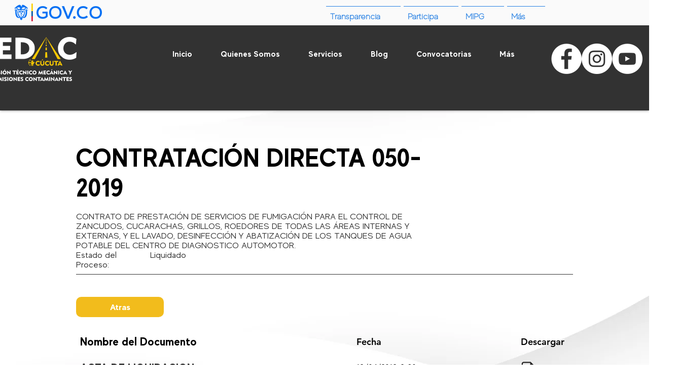

--- FILE ---
content_type: text/html; charset=UTF-8
request_url: https://www.cedac.gov.co/procesos2021/contrataci%C3%B3n-directa-050-2019
body_size: 154652
content:
<!DOCTYPE html>
<html lang="es">
<head>
  
  <!-- SEO Tags -->
  <title>CONTRATACIÓN DIRECTA 050-2019 | Procesos Contractuales 2019-2020 | CEDAC</title>
  <meta name="description" content="Somos tu centro de diagnóstico automotor en la ciudad de Cúcuta. Realizamos revisiones técnico mecánicas para vehículos livianos, vehículos pesados y motocicletas. Somos el único CDA oficial del departamento de Norte de Santander."/>
  <link rel="canonical" href="https://www.cedac.gov.co/procesos2021/contrataci%C3%B3n-directa-050-2019"/>
  <meta property="og:title" content="CONTRATACIÓN DIRECTA 050-2019 | Procesos Contractuales 2019-2020 | CEDAC"/>
  <meta property="og:description" content="Somos tu centro de diagnóstico automotor en la ciudad de Cúcuta. Realizamos revisiones técnico mecánicas para vehículos livianos, vehículos pesados y motocicletas. Somos el único CDA oficial del departamento de Norte de Santander."/>
  <meta property="og:url" content="https://www.cedac.gov.co/procesos2021/contrataci%C3%B3n-directa-050-2019"/>
  <meta property="og:site_name" content="CEDAC Cúcuta"/>
  <meta property="og:type" content="website"/>
  <script type="application/ld+json">{}</script>
  <script type="application/ld+json">{}</script>
  <meta name="google-site-verification" content="DlvkNB0Gc_xb1b0mDN9h9Jf1r2WHwImNAPnAobvE9IM"/>
  <meta name="twitter:card" content="summary_large_image"/>
  <meta name="twitter:title" content="CONTRATACIÓN DIRECTA 050-2019 | Procesos Contractuales 2019-2020 | CEDAC"/>
  <meta name="twitter:description" content="Somos tu centro de diagnóstico automotor en la ciudad de Cúcuta. Realizamos revisiones técnico mecánicas para vehículos livianos, vehículos pesados y motocicletas. Somos el único CDA oficial del departamento de Norte de Santander."/>

  
  <meta charset='utf-8'>
  <meta name="viewport" content="width=device-width, initial-scale=1" id="wixDesktopViewport" />
  <meta http-equiv="X-UA-Compatible" content="IE=edge">
  <meta name="generator" content="Wix.com Website Builder"/>

  <link rel="icon" sizes="192x192" href="https://static.parastorage.com/client/pfavico.ico" type="image/x-icon"/>
  <link rel="shortcut icon" href="https://static.parastorage.com/client/pfavico.ico" type="image/x-icon"/>
  <link rel="apple-touch-icon" href="https://static.parastorage.com/client/pfavico.ico" type="image/x-icon"/>

  <!-- Safari Pinned Tab Icon -->
  <!-- <link rel="mask-icon" href="https://static.parastorage.com/client/pfavico.ico"> -->

  <!-- Original trials -->
  


  <!-- Segmenter Polyfill -->
  <script>
    if (!window.Intl || !window.Intl.Segmenter) {
      (function() {
        var script = document.createElement('script');
        script.src = 'https://static.parastorage.com/unpkg/@formatjs/intl-segmenter@11.7.10/polyfill.iife.js';
        document.head.appendChild(script);
      })();
    }
  </script>

  <!-- Legacy Polyfills -->
  <script nomodule="" src="https://static.parastorage.com/unpkg/core-js-bundle@3.2.1/minified.js"></script>
  <script nomodule="" src="https://static.parastorage.com/unpkg/focus-within-polyfill@5.0.9/dist/focus-within-polyfill.js"></script>

  <!-- Performance API Polyfills -->
  <script>
  (function () {
    var noop = function noop() {};
    if ("performance" in window === false) {
      window.performance = {};
    }
    window.performance.mark = performance.mark || noop;
    window.performance.measure = performance.measure || noop;
    if ("now" in window.performance === false) {
      var nowOffset = Date.now();
      if (performance.timing && performance.timing.navigationStart) {
        nowOffset = performance.timing.navigationStart;
      }
      window.performance.now = function now() {
        return Date.now() - nowOffset;
      };
    }
  })();
  </script>

  <!-- Globals Definitions -->
  <script>
    (function () {
      var now = Date.now()
      window.initialTimestamps = {
        initialTimestamp: now,
        initialRequestTimestamp: Math.round(performance.timeOrigin ? performance.timeOrigin : now - performance.now())
      }

      window.thunderboltTag = "libs-releases-GA-local"
      window.thunderboltVersion = "1.16780.0"
    })();
  </script>

  <!-- Essential Viewer Model -->
  <script type="application/json" id="wix-essential-viewer-model">{"fleetConfig":{"fleetName":"thunderbolt-seo-isolated-renderer","type":"GA","code":0},"mode":{"qa":false,"enableTestApi":false,"debug":false,"ssrIndicator":false,"ssrOnly":false,"siteAssetsFallback":"enable","versionIndicator":false},"componentsLibrariesTopology":[{"artifactId":"editor-elements","namespace":"wixui","url":"https:\/\/static.parastorage.com\/services\/editor-elements\/1.14853.0"},{"artifactId":"editor-elements","namespace":"dsgnsys","url":"https:\/\/static.parastorage.com\/services\/editor-elements\/1.14853.0"}],"siteFeaturesConfigs":{"sessionManager":{"isRunningInDifferentSiteContext":false}},"language":{"userLanguage":"es"},"siteAssets":{"clientTopology":{"mediaRootUrl":"https:\/\/static.wixstatic.com","staticMediaUrl":"https:\/\/static.wixstatic.com\/media","moduleRepoUrl":"https:\/\/static.parastorage.com\/unpkg","fileRepoUrl":"https:\/\/static.parastorage.com\/services","viewerAppsUrl":"https:\/\/viewer-apps.parastorage.com","viewerAssetsUrl":"https:\/\/viewer-assets.parastorage.com","siteAssetsUrl":"https:\/\/siteassets.parastorage.com","pageJsonServerUrls":["https:\/\/pages.parastorage.com","https:\/\/staticorigin.wixstatic.com","https:\/\/www.cedac.gov.co","https:\/\/fallback.wix.com\/wix-html-editor-pages-webapp\/page"],"pathOfTBModulesInFileRepoForFallback":"wix-thunderbolt\/dist\/"}},"siteFeatures":["accessibility","appMonitoring","assetsLoader","businessLogger","captcha","clickHandlerRegistrar","clientSdk","commonConfig","componentsLoader","componentsRegistry","consentPolicy","customCss","cyclicTabbing","domSelectors","dynamicPages","environmentWixCodeSdk","environment","lightbox","locationWixCodeSdk","mpaNavigation","navigationManager","navigationPhases","ooi","pages","panorama","passwordProtectedPage","protectedPages","renderer","reporter","routerFetch","router","scrollRestoration","seoWixCodeSdk","seo","sessionManager","siteMembersWixCodeSdk","siteMembers","siteScrollBlocker","siteWixCodeSdk","speculationRules","ssrCache","stores","structureApi","thunderboltInitializer","tpaCommons","translations","usedPlatformApis","warmupData","windowMessageRegistrar","windowWixCodeSdk","wixCustomElementComponent","wixEmbedsApi","componentsReact","platform"],"site":{"externalBaseUrl":"https:\/\/www.cedac.gov.co","isSEO":true},"media":{"staticMediaUrl":"https:\/\/static.wixstatic.com\/media","mediaRootUrl":"https:\/\/static.wixstatic.com\/","staticVideoUrl":"https:\/\/video.wixstatic.com\/"},"requestUrl":"https:\/\/www.cedac.gov.co\/procesos2021\/contrataci%C3%B3n-directa-050-2019","rollout":{"siteAssetsVersionsRollout":false,"isDACRollout":0,"isTBRollout":false},"commonConfig":{"brand":"wix","host":"VIEWER","bsi":"","consentPolicy":{},"consentPolicyHeader":{},"siteRevision":"953","renderingFlow":"NONE","language":"es","locale":"es-co"},"interactionSampleRatio":0.01,"dynamicModelUrl":"https:\/\/www.cedac.gov.co\/_api\/v2\/dynamicmodel","accessTokensUrl":"https:\/\/www.cedac.gov.co\/_api\/v1\/access-tokens","isExcludedFromSecurityExperiments":false,"experiments":{"specs.thunderbolt.hardenFetchAndXHR":true,"specs.thunderbolt.securityExperiments":true}}</script>
  <script>window.viewerModel = JSON.parse(document.getElementById('wix-essential-viewer-model').textContent)</script>

  <script>
    window.commonConfig = viewerModel.commonConfig
  </script>

  
  <!-- BEGIN handleAccessTokens bundle -->

  <script data-url="https://static.parastorage.com/services/wix-thunderbolt/dist/handleAccessTokens.inline.4f2f9a53.bundle.min.js">(()=>{"use strict";function e(e){let{context:o,property:r,value:n,enumerable:i=!0}=e,c=e.get,l=e.set;if(!r||void 0===n&&!c&&!l)return new Error("property and value are required");let a=o||globalThis,s=a?.[r],u={};if(void 0!==n)u.value=n;else{if(c){let e=t(c);e&&(u.get=e)}if(l){let e=t(l);e&&(u.set=e)}}let p={...u,enumerable:i||!1,configurable:!1};void 0!==n&&(p.writable=!1);try{Object.defineProperty(a,r,p)}catch(e){return e instanceof TypeError?s:e}return s}function t(e,t){return"function"==typeof e?e:!0===e?.async&&"function"==typeof e.func?t?async function(t){return e.func(t)}:async function(){return e.func()}:"function"==typeof e?.func?e.func:void 0}try{e({property:"strictDefine",value:e})}catch{}try{e({property:"defineStrictObject",value:r})}catch{}try{e({property:"defineStrictMethod",value:n})}catch{}var o=["toString","toLocaleString","valueOf","constructor","prototype"];function r(t){let{context:n,property:c,propertiesToExclude:l=[],skipPrototype:a=!1,hardenPrototypePropertiesToExclude:s=[]}=t;if(!c)return new Error("property is required");let u=(n||globalThis)[c],p={},f=i(n,c);u&&("object"==typeof u||"function"==typeof u)&&Reflect.ownKeys(u).forEach(t=>{if(!l.includes(t)&&!o.includes(t)){let o=i(u,t);if(o&&(o.writable||o.configurable)){let{value:r,get:n,set:i,enumerable:c=!1}=o,l={};void 0!==r?l.value=r:n?l.get=n:i&&(l.set=i);try{let o=e({context:u,property:t,...l,enumerable:c});p[t]=o}catch(e){if(!(e instanceof TypeError))throw e;try{p[t]=o.value||o.get||o.set}catch{}}}}});let d={originalObject:u,originalProperties:p};if(!a&&void 0!==u?.prototype){let e=r({context:u,property:"prototype",propertiesToExclude:s,skipPrototype:!0});e instanceof Error||(d.originalPrototype=e?.originalObject,d.originalPrototypeProperties=e?.originalProperties)}return e({context:n,property:c,value:u,enumerable:f?.enumerable}),d}function n(t,o){let r=(o||globalThis)[t],n=i(o||globalThis,t);return r&&n&&(n.writable||n.configurable)?(Object.freeze(r),e({context:globalThis,property:t,value:r})):r}function i(e,t){if(e&&t)try{return Reflect.getOwnPropertyDescriptor(e,t)}catch{return}}function c(e){if("string"!=typeof e)return e;try{return decodeURIComponent(e).toLowerCase().trim()}catch{return e.toLowerCase().trim()}}function l(e,t){let o="";if("string"==typeof e)o=e.split("=")[0]?.trim()||"";else{if(!e||"string"!=typeof e.name)return!1;o=e.name}return t.has(c(o)||"")}function a(e,t){let o;return o="string"==typeof e?e.split(";").map(e=>e.trim()).filter(e=>e.length>0):e||[],o.filter(e=>!l(e,t))}var s=null;function u(){return null===s&&(s=typeof Document>"u"?void 0:Object.getOwnPropertyDescriptor(Document.prototype,"cookie")),s}function p(t,o){if(!globalThis?.cookieStore)return;let r=globalThis.cookieStore.get.bind(globalThis.cookieStore),n=globalThis.cookieStore.getAll.bind(globalThis.cookieStore),i=globalThis.cookieStore.set.bind(globalThis.cookieStore),c=globalThis.cookieStore.delete.bind(globalThis.cookieStore);return e({context:globalThis.CookieStore.prototype,property:"get",value:async function(e){return l(("string"==typeof e?e:e.name)||"",t)?null:r.call(this,e)},enumerable:!0}),e({context:globalThis.CookieStore.prototype,property:"getAll",value:async function(){return a(await n.apply(this,Array.from(arguments)),t)},enumerable:!0}),e({context:globalThis.CookieStore.prototype,property:"set",value:async function(){let e=Array.from(arguments);if(!l(1===e.length?e[0].name:e[0],t))return i.apply(this,e);o&&console.warn(o)},enumerable:!0}),e({context:globalThis.CookieStore.prototype,property:"delete",value:async function(){let e=Array.from(arguments);if(!l(1===e.length?e[0].name:e[0],t))return c.apply(this,e)},enumerable:!0}),e({context:globalThis.cookieStore,property:"prototype",value:globalThis.CookieStore.prototype,enumerable:!1}),e({context:globalThis,property:"cookieStore",value:globalThis.cookieStore,enumerable:!0}),{get:r,getAll:n,set:i,delete:c}}var f=["TextEncoder","TextDecoder","XMLHttpRequestEventTarget","EventTarget","URL","JSON","Reflect","Object","Array","Map","Set","WeakMap","WeakSet","Promise","Symbol","Error"],d=["addEventListener","removeEventListener","dispatchEvent","encodeURI","encodeURIComponent","decodeURI","decodeURIComponent"];const y=(e,t)=>{try{const o=t?t.get.call(document):document.cookie;return o.split(";").map(e=>e.trim()).filter(t=>t?.startsWith(e))[0]?.split("=")[1]}catch(e){return""}},g=(e="",t="",o="/")=>`${e}=; ${t?`domain=${t};`:""} max-age=0; path=${o}; expires=Thu, 01 Jan 1970 00:00:01 GMT`;function m(){(function(){if("undefined"!=typeof window){const e=performance.getEntriesByType("navigation")[0];return"back_forward"===(e?.type||"")}return!1})()&&function(){const{counter:e}=function(){const e=b("getItem");if(e){const[t,o]=e.split("-"),r=o?parseInt(o,10):0;if(r>=3){const e=t?Number(t):0;if(Date.now()-e>6e4)return{counter:0}}return{counter:r}}return{counter:0}}();e<3?(!function(e=1){b("setItem",`${Date.now()}-${e}`)}(e+1),window.location.reload()):console.error("ATS: Max reload attempts reached")}()}function b(e,t){try{return sessionStorage[e]("reload",t||"")}catch(e){console.error("ATS: Error calling sessionStorage:",e)}}const h="client-session-bind",v="sec-fetch-unsupported",{experiments:w}=window.viewerModel,T=[h,"client-binding",v,"svSession","smSession","server-session-bind","wixSession2","wixSession3"].map(e=>e.toLowerCase()),{cookie:S}=function(t,o){let r=new Set(t);return e({context:document,property:"cookie",set:{func:e=>function(e,t,o,r){let n=u(),i=c(t.split(";")[0]||"")||"";[...o].every(e=>!i.startsWith(e.toLowerCase()))&&n?.set?n.set.call(e,t):r&&console.warn(r)}(document,e,r,o)},get:{func:()=>function(e,t){let o=u();if(!o?.get)throw new Error("Cookie descriptor or getter not available");return a(o.get.call(e),t).join("; ")}(document,r)},enumerable:!0}),{cookieStore:p(r,o),cookie:u()}}(T),k="tbReady",x="security_overrideGlobals",{experiments:E,siteFeaturesConfigs:C,accessTokensUrl:P}=window.viewerModel,R=P,M={},O=(()=>{const e=y(h,S);if(w["specs.thunderbolt.browserCacheReload"]){y(v,S)||e?b("removeItem"):m()}return(()=>{const e=g(h),t=g(h,location.hostname);S.set.call(document,e),S.set.call(document,t)})(),e})();O&&(M["client-binding"]=O);const D=fetch;addEventListener(k,function e(t){const{logger:o}=t.detail;try{window.tb.init({fetch:D,fetchHeaders:M})}catch(e){const t=new Error("TB003");o.meter(`${x}_${t.message}`,{paramsOverrides:{errorType:x,eventString:t.message}}),window?.viewerModel?.mode.debug&&console.error(e)}finally{removeEventListener(k,e)}}),E["specs.thunderbolt.hardenFetchAndXHR"]||(window.fetchDynamicModel=()=>C.sessionManager.isRunningInDifferentSiteContext?Promise.resolve({}):fetch(R,{credentials:"same-origin",headers:M}).then(function(e){if(!e.ok)throw new Error(`[${e.status}]${e.statusText}`);return e.json()}),window.dynamicModelPromise=window.fetchDynamicModel())})();
//# sourceMappingURL=https://static.parastorage.com/services/wix-thunderbolt/dist/handleAccessTokens.inline.4f2f9a53.bundle.min.js.map</script>

<!-- END handleAccessTokens bundle -->

<!-- BEGIN overrideGlobals bundle -->

<script data-url="https://static.parastorage.com/services/wix-thunderbolt/dist/overrideGlobals.inline.ec13bfcf.bundle.min.js">(()=>{"use strict";function e(e){let{context:r,property:o,value:n,enumerable:i=!0}=e,c=e.get,a=e.set;if(!o||void 0===n&&!c&&!a)return new Error("property and value are required");let l=r||globalThis,u=l?.[o],s={};if(void 0!==n)s.value=n;else{if(c){let e=t(c);e&&(s.get=e)}if(a){let e=t(a);e&&(s.set=e)}}let p={...s,enumerable:i||!1,configurable:!1};void 0!==n&&(p.writable=!1);try{Object.defineProperty(l,o,p)}catch(e){return e instanceof TypeError?u:e}return u}function t(e,t){return"function"==typeof e?e:!0===e?.async&&"function"==typeof e.func?t?async function(t){return e.func(t)}:async function(){return e.func()}:"function"==typeof e?.func?e.func:void 0}try{e({property:"strictDefine",value:e})}catch{}try{e({property:"defineStrictObject",value:o})}catch{}try{e({property:"defineStrictMethod",value:n})}catch{}var r=["toString","toLocaleString","valueOf","constructor","prototype"];function o(t){let{context:n,property:c,propertiesToExclude:a=[],skipPrototype:l=!1,hardenPrototypePropertiesToExclude:u=[]}=t;if(!c)return new Error("property is required");let s=(n||globalThis)[c],p={},f=i(n,c);s&&("object"==typeof s||"function"==typeof s)&&Reflect.ownKeys(s).forEach(t=>{if(!a.includes(t)&&!r.includes(t)){let r=i(s,t);if(r&&(r.writable||r.configurable)){let{value:o,get:n,set:i,enumerable:c=!1}=r,a={};void 0!==o?a.value=o:n?a.get=n:i&&(a.set=i);try{let r=e({context:s,property:t,...a,enumerable:c});p[t]=r}catch(e){if(!(e instanceof TypeError))throw e;try{p[t]=r.value||r.get||r.set}catch{}}}}});let d={originalObject:s,originalProperties:p};if(!l&&void 0!==s?.prototype){let e=o({context:s,property:"prototype",propertiesToExclude:u,skipPrototype:!0});e instanceof Error||(d.originalPrototype=e?.originalObject,d.originalPrototypeProperties=e?.originalProperties)}return e({context:n,property:c,value:s,enumerable:f?.enumerable}),d}function n(t,r){let o=(r||globalThis)[t],n=i(r||globalThis,t);return o&&n&&(n.writable||n.configurable)?(Object.freeze(o),e({context:globalThis,property:t,value:o})):o}function i(e,t){if(e&&t)try{return Reflect.getOwnPropertyDescriptor(e,t)}catch{return}}function c(e){if("string"!=typeof e)return e;try{return decodeURIComponent(e).toLowerCase().trim()}catch{return e.toLowerCase().trim()}}function a(e,t){return e instanceof Headers?e.forEach((r,o)=>{l(o,t)||e.delete(o)}):Object.keys(e).forEach(r=>{l(r,t)||delete e[r]}),e}function l(e,t){return!t.has(c(e)||"")}function u(e,t){let r=!0,o=function(e){let t,r;if(globalThis.Request&&e instanceof Request)t=e.url;else{if("function"!=typeof e?.toString)throw new Error("Unsupported type for url");t=e.toString()}try{return new URL(t).pathname}catch{return r=t.replace(/#.+/gi,"").split("?").shift(),r.startsWith("/")?r:`/${r}`}}(e),n=c(o);return n&&t.some(e=>n.includes(e))&&(r=!1),r}function s(t,r,o){let n=fetch,i=XMLHttpRequest,c=new Set(r);function s(){let e=new i,r=e.open,n=e.setRequestHeader;return e.open=function(){let n=Array.from(arguments),i=n[1];if(n.length<2||u(i,t))return r.apply(e,n);throw new Error(o||`Request not allowed for path ${i}`)},e.setRequestHeader=function(t,r){l(decodeURIComponent(t),c)&&n.call(e,t,r)},e}return e({property:"fetch",value:function(){let e=function(e,t){return globalThis.Request&&e[0]instanceof Request&&e[0]?.headers?a(e[0].headers,t):e[1]?.headers&&a(e[1].headers,t),e}(arguments,c);return u(arguments[0],t)?n.apply(globalThis,Array.from(e)):new Promise((e,t)=>{t(new Error(o||`Request not allowed for path ${arguments[0]}`))})},enumerable:!0}),e({property:"XMLHttpRequest",value:s,enumerable:!0}),Object.keys(i).forEach(e=>{s[e]=i[e]}),{fetch:n,XMLHttpRequest:i}}var p=["TextEncoder","TextDecoder","XMLHttpRequestEventTarget","EventTarget","URL","JSON","Reflect","Object","Array","Map","Set","WeakMap","WeakSet","Promise","Symbol","Error"],f=["addEventListener","removeEventListener","dispatchEvent","encodeURI","encodeURIComponent","decodeURI","decodeURIComponent"];const d=function(){let t=globalThis.open,r=document.open;function o(e,r,o){let n="string"!=typeof e,i=t.call(window,e,r,o);return n||e&&function(e){return e.startsWith("//")&&/(?:[a-z0-9](?:[a-z0-9-]{0,61}[a-z0-9])?\.)+[a-z0-9][a-z0-9-]{0,61}[a-z0-9]/g.test(`${location.protocol}:${e}`)&&(e=`${location.protocol}${e}`),!e.startsWith("http")||new URL(e).hostname===location.hostname}(e)?{}:i}return e({property:"open",value:o,context:globalThis,enumerable:!0}),e({property:"open",value:function(e,t,n){return e?o(e,t,n):r.call(document,e||"",t||"",n||"")},context:document,enumerable:!0}),{open:t,documentOpen:r}},y=function(){let t=document.createElement,r=Element.prototype.setAttribute,o=Element.prototype.setAttributeNS;return e({property:"createElement",context:document,value:function(n,i){let a=t.call(document,n,i);if("iframe"===c(n)){e({property:"srcdoc",context:a,get:()=>"",set:()=>{console.warn("`srcdoc` is not allowed in iframe elements.")}});let t=function(e,t){"srcdoc"!==e.toLowerCase()?r.call(a,e,t):console.warn("`srcdoc` attribute is not allowed to be set.")},n=function(e,t,r){"srcdoc"!==t.toLowerCase()?o.call(a,e,t,r):console.warn("`srcdoc` attribute is not allowed to be set.")};a.setAttribute=t,a.setAttributeNS=n}return a},enumerable:!0}),{createElement:t,setAttribute:r,setAttributeNS:o}},m=["client-binding"],b=["/_api/v1/access-tokens","/_api/v2/dynamicmodel","/_api/one-app-session-web/v3/businesses"],h=function(){let t=setTimeout,r=setInterval;return o("setTimeout",0,globalThis),o("setInterval",0,globalThis),{setTimeout:t,setInterval:r};function o(t,r,o){let n=o||globalThis,i=n[t];if(!i||"function"!=typeof i)throw new Error(`Function ${t} not found or is not a function`);e({property:t,value:function(){let e=Array.from(arguments);if("string"!=typeof e[r])return i.apply(n,e);console.warn(`Calling ${t} with a String Argument at index ${r} is not allowed`)},context:o,enumerable:!0})}},v=function(){if(navigator&&"serviceWorker"in navigator){let t=navigator.serviceWorker.register;return e({context:navigator.serviceWorker,property:"register",value:function(){console.log("Service worker registration is not allowed")},enumerable:!0}),{register:t}}return{}};performance.mark("overrideGlobals started");const{isExcludedFromSecurityExperiments:g,experiments:w}=window.viewerModel,E=!g&&w["specs.thunderbolt.securityExperiments"];try{d(),E&&y(),w["specs.thunderbolt.hardenFetchAndXHR"]&&E&&s(b,m),v(),(e=>{let t=[],r=[];r=r.concat(["TextEncoder","TextDecoder"]),e&&(r=r.concat(["XMLHttpRequestEventTarget","EventTarget"])),r=r.concat(["URL","JSON"]),e&&(t=t.concat(["addEventListener","removeEventListener"])),t=t.concat(["encodeURI","encodeURIComponent","decodeURI","decodeURIComponent"]),r=r.concat(["String","Number"]),e&&r.push("Object"),r=r.concat(["Reflect"]),t.forEach(e=>{n(e),["addEventListener","removeEventListener"].includes(e)&&n(e,document)}),r.forEach(e=>{o({property:e})})})(E),E&&h()}catch(e){window?.viewerModel?.mode.debug&&console.error(e);const t=new Error("TB006");window.fedops?.reportError(t,"security_overrideGlobals"),window.Sentry?window.Sentry.captureException(t):globalThis.defineStrictProperty("sentryBuffer",[t],window,!1)}performance.mark("overrideGlobals ended")})();
//# sourceMappingURL=https://static.parastorage.com/services/wix-thunderbolt/dist/overrideGlobals.inline.ec13bfcf.bundle.min.js.map</script>

<!-- END overrideGlobals bundle -->


  
  <script>
    window.commonConfig = viewerModel.commonConfig

	
    window.clientSdk = new Proxy({}, {get: (target, prop) => (...args) => window.externalsRegistry.clientSdk.loaded.then(() => window.__clientSdk__[prop](...args))})
    
  </script>

  <!-- Initial CSS -->
  <style data-url="https://static.parastorage.com/services/wix-thunderbolt/dist/main.347af09f.min.css">@keyframes slide-horizontal-new{0%{transform:translateX(100%)}}@keyframes slide-horizontal-old{80%{opacity:1}to{opacity:0;transform:translateX(-100%)}}@keyframes slide-vertical-new{0%{transform:translateY(-100%)}}@keyframes slide-vertical-old{80%{opacity:1}to{opacity:0;transform:translateY(100%)}}@keyframes out-in-new{0%{opacity:0}}@keyframes out-in-old{to{opacity:0}}:root:active-view-transition{view-transition-name:none}::view-transition{pointer-events:none}:root:active-view-transition::view-transition-new(page-group),:root:active-view-transition::view-transition-old(page-group){animation-duration:.6s;cursor:wait;pointer-events:all}:root:active-view-transition-type(SlideHorizontal)::view-transition-old(page-group){animation:slide-horizontal-old .6s cubic-bezier(.83,0,.17,1) forwards;mix-blend-mode:normal}:root:active-view-transition-type(SlideHorizontal)::view-transition-new(page-group){animation:slide-horizontal-new .6s cubic-bezier(.83,0,.17,1) backwards;mix-blend-mode:normal}:root:active-view-transition-type(SlideVertical)::view-transition-old(page-group){animation:slide-vertical-old .6s cubic-bezier(.83,0,.17,1) forwards;mix-blend-mode:normal}:root:active-view-transition-type(SlideVertical)::view-transition-new(page-group){animation:slide-vertical-new .6s cubic-bezier(.83,0,.17,1) backwards;mix-blend-mode:normal}:root:active-view-transition-type(OutIn)::view-transition-old(page-group){animation:out-in-old .35s cubic-bezier(.22,1,.36,1) forwards}:root:active-view-transition-type(OutIn)::view-transition-new(page-group){animation:out-in-new .35s cubic-bezier(.64,0,.78,0) .35s backwards}@media(prefers-reduced-motion:reduce){::view-transition-group(*),::view-transition-new(*),::view-transition-old(*){animation:none!important}}body,html{background:transparent;border:0;margin:0;outline:0;padding:0;vertical-align:baseline}body{--scrollbar-width:0px;font-family:Arial,Helvetica,sans-serif;font-size:10px}body,html{height:100%}body{overflow-x:auto;overflow-y:scroll}body:not(.responsive) #site-root{min-width:var(--site-width);width:100%}body:not([data-js-loaded]) [data-hide-prejs]{visibility:hidden}interact-element{display:contents}#SITE_CONTAINER{position:relative}:root{--one-unit:1vw;--section-max-width:9999px;--spx-stopper-max:9999px;--spx-stopper-min:0px;--browser-zoom:1}@supports(-webkit-appearance:none) and (stroke-color:transparent){:root{--safari-sticky-fix:opacity;--experimental-safari-sticky-fix:translateZ(0)}}@supports(container-type:inline-size){:root{--one-unit:1cqw}}[id^=oldHoverBox-]{mix-blend-mode:plus-lighter;transition:opacity .5s ease,visibility .5s ease}[data-mesh-id$=inlineContent-gridContainer]:has(>[id^=oldHoverBox-]){isolation:isolate}</style>
<style data-url="https://static.parastorage.com/services/wix-thunderbolt/dist/main.renderer.9cb0985f.min.css">a,abbr,acronym,address,applet,b,big,blockquote,button,caption,center,cite,code,dd,del,dfn,div,dl,dt,em,fieldset,font,footer,form,h1,h2,h3,h4,h5,h6,header,i,iframe,img,ins,kbd,label,legend,li,nav,object,ol,p,pre,q,s,samp,section,small,span,strike,strong,sub,sup,table,tbody,td,tfoot,th,thead,title,tr,tt,u,ul,var{background:transparent;border:0;margin:0;outline:0;padding:0;vertical-align:baseline}input,select,textarea{box-sizing:border-box;font-family:Helvetica,Arial,sans-serif}ol,ul{list-style:none}blockquote,q{quotes:none}ins{text-decoration:none}del{text-decoration:line-through}table{border-collapse:collapse;border-spacing:0}a{cursor:pointer;text-decoration:none}.testStyles{overflow-y:hidden}.reset-button{-webkit-appearance:none;background:none;border:0;color:inherit;font:inherit;line-height:normal;outline:0;overflow:visible;padding:0;-webkit-user-select:none;-moz-user-select:none;-ms-user-select:none}:focus{outline:none}body.device-mobile-optimized:not(.disable-site-overflow){overflow-x:hidden;overflow-y:scroll}body.device-mobile-optimized:not(.responsive) #SITE_CONTAINER{margin-left:auto;margin-right:auto;overflow-x:visible;position:relative;width:320px}body.device-mobile-optimized:not(.responsive):not(.blockSiteScrolling) #SITE_CONTAINER{margin-top:0}body.device-mobile-optimized>*{max-width:100%!important}body.device-mobile-optimized #site-root{overflow-x:hidden;overflow-y:hidden}@supports(overflow:clip){body.device-mobile-optimized #site-root{overflow-x:clip;overflow-y:clip}}body.device-mobile-non-optimized #SITE_CONTAINER #site-root{overflow-x:clip;overflow-y:clip}body.device-mobile-non-optimized.fullScreenMode{background-color:#5f6360}body.device-mobile-non-optimized.fullScreenMode #MOBILE_ACTIONS_MENU,body.device-mobile-non-optimized.fullScreenMode #SITE_BACKGROUND,body.device-mobile-non-optimized.fullScreenMode #site-root,body.fullScreenMode #WIX_ADS{visibility:hidden}body.fullScreenMode{overflow-x:hidden!important;overflow-y:hidden!important}body.fullScreenMode.device-mobile-optimized #TINY_MENU{opacity:0;pointer-events:none}body.fullScreenMode-scrollable.device-mobile-optimized{overflow-x:hidden!important;overflow-y:auto!important}body.fullScreenMode-scrollable.device-mobile-optimized #masterPage,body.fullScreenMode-scrollable.device-mobile-optimized #site-root{overflow-x:hidden!important;overflow-y:hidden!important}body.fullScreenMode-scrollable.device-mobile-optimized #SITE_BACKGROUND,body.fullScreenMode-scrollable.device-mobile-optimized #masterPage{height:auto!important}body.fullScreenMode-scrollable.device-mobile-optimized #masterPage.mesh-layout{height:0!important}body.blockSiteScrolling,body.siteScrollingBlocked{position:fixed;width:100%}body.blockSiteScrolling #SITE_CONTAINER{margin-top:calc(var(--blocked-site-scroll-margin-top)*-1)}#site-root{margin:0 auto;min-height:100%;position:relative;top:var(--wix-ads-height)}#site-root img:not([src]){visibility:hidden}#site-root svg img:not([src]){visibility:visible}.auto-generated-link{color:inherit}#SCROLL_TO_BOTTOM,#SCROLL_TO_TOP{height:0}.has-click-trigger{cursor:pointer}.fullScreenOverlay{bottom:0;display:flex;justify-content:center;left:0;overflow-y:hidden;position:fixed;right:0;top:-60px;z-index:1005}.fullScreenOverlay>.fullScreenOverlayContent{bottom:0;left:0;margin:0 auto;overflow:hidden;position:absolute;right:0;top:60px;transform:translateZ(0)}[data-mesh-id$=centeredContent],[data-mesh-id$=form],[data-mesh-id$=inlineContent]{pointer-events:none;position:relative}[data-mesh-id$=-gridWrapper],[data-mesh-id$=-rotated-wrapper]{pointer-events:none}[data-mesh-id$=-gridContainer]>*,[data-mesh-id$=-rotated-wrapper]>*,[data-mesh-id$=inlineContent]>:not([data-mesh-id$=-gridContainer]){pointer-events:auto}.device-mobile-optimized #masterPage.mesh-layout #SOSP_CONTAINER_CUSTOM_ID{grid-area:2/1/3/2;-ms-grid-row:2;position:relative}#masterPage.mesh-layout{-ms-grid-rows:max-content max-content min-content max-content;-ms-grid-columns:100%;align-items:start;display:-ms-grid;display:grid;grid-template-columns:100%;grid-template-rows:max-content max-content min-content max-content;justify-content:stretch}#masterPage.mesh-layout #PAGES_CONTAINER,#masterPage.mesh-layout #SITE_FOOTER-placeholder,#masterPage.mesh-layout #SITE_FOOTER_WRAPPER,#masterPage.mesh-layout #SITE_HEADER-placeholder,#masterPage.mesh-layout #SITE_HEADER_WRAPPER,#masterPage.mesh-layout #SOSP_CONTAINER_CUSTOM_ID[data-state~=mobileView],#masterPage.mesh-layout #soapAfterPagesContainer,#masterPage.mesh-layout #soapBeforePagesContainer{-ms-grid-row-align:start;-ms-grid-column-align:start;-ms-grid-column:1}#masterPage.mesh-layout #SITE_HEADER-placeholder,#masterPage.mesh-layout #SITE_HEADER_WRAPPER{grid-area:1/1/2/2;-ms-grid-row:1}#masterPage.mesh-layout #PAGES_CONTAINER,#masterPage.mesh-layout #soapAfterPagesContainer,#masterPage.mesh-layout #soapBeforePagesContainer{grid-area:3/1/4/2;-ms-grid-row:3}#masterPage.mesh-layout #soapAfterPagesContainer,#masterPage.mesh-layout #soapBeforePagesContainer{width:100%}#masterPage.mesh-layout #PAGES_CONTAINER{align-self:stretch}#masterPage.mesh-layout main#PAGES_CONTAINER{display:block}#masterPage.mesh-layout #SITE_FOOTER-placeholder,#masterPage.mesh-layout #SITE_FOOTER_WRAPPER{grid-area:4/1/5/2;-ms-grid-row:4}#masterPage.mesh-layout #SITE_PAGES,#masterPage.mesh-layout [data-mesh-id=PAGES_CONTAINERcenteredContent],#masterPage.mesh-layout [data-mesh-id=PAGES_CONTAINERinlineContent]{height:100%}#masterPage.mesh-layout.desktop>*{width:100%}#masterPage.mesh-layout #PAGES_CONTAINER,#masterPage.mesh-layout #SITE_FOOTER,#masterPage.mesh-layout #SITE_FOOTER_WRAPPER,#masterPage.mesh-layout #SITE_HEADER,#masterPage.mesh-layout #SITE_HEADER_WRAPPER,#masterPage.mesh-layout #SITE_PAGES,#masterPage.mesh-layout #masterPageinlineContent{position:relative}#masterPage.mesh-layout #SITE_HEADER{grid-area:1/1/2/2}#masterPage.mesh-layout #SITE_FOOTER{grid-area:4/1/5/2}#masterPage.mesh-layout.overflow-x-clip #SITE_FOOTER,#masterPage.mesh-layout.overflow-x-clip #SITE_HEADER{overflow-x:clip}[data-z-counter]{z-index:0}[data-z-counter="0"]{z-index:auto}.wixSiteProperties{-webkit-font-smoothing:antialiased;-moz-osx-font-smoothing:grayscale}:root{--wst-button-color-fill-primary:rgb(var(--color_48));--wst-button-color-border-primary:rgb(var(--color_49));--wst-button-color-text-primary:rgb(var(--color_50));--wst-button-color-fill-primary-hover:rgb(var(--color_51));--wst-button-color-border-primary-hover:rgb(var(--color_52));--wst-button-color-text-primary-hover:rgb(var(--color_53));--wst-button-color-fill-primary-disabled:rgb(var(--color_54));--wst-button-color-border-primary-disabled:rgb(var(--color_55));--wst-button-color-text-primary-disabled:rgb(var(--color_56));--wst-button-color-fill-secondary:rgb(var(--color_57));--wst-button-color-border-secondary:rgb(var(--color_58));--wst-button-color-text-secondary:rgb(var(--color_59));--wst-button-color-fill-secondary-hover:rgb(var(--color_60));--wst-button-color-border-secondary-hover:rgb(var(--color_61));--wst-button-color-text-secondary-hover:rgb(var(--color_62));--wst-button-color-fill-secondary-disabled:rgb(var(--color_63));--wst-button-color-border-secondary-disabled:rgb(var(--color_64));--wst-button-color-text-secondary-disabled:rgb(var(--color_65));--wst-color-fill-base-1:rgb(var(--color_36));--wst-color-fill-base-2:rgb(var(--color_37));--wst-color-fill-base-shade-1:rgb(var(--color_38));--wst-color-fill-base-shade-2:rgb(var(--color_39));--wst-color-fill-base-shade-3:rgb(var(--color_40));--wst-color-fill-accent-1:rgb(var(--color_41));--wst-color-fill-accent-2:rgb(var(--color_42));--wst-color-fill-accent-3:rgb(var(--color_43));--wst-color-fill-accent-4:rgb(var(--color_44));--wst-color-fill-background-primary:rgb(var(--color_11));--wst-color-fill-background-secondary:rgb(var(--color_12));--wst-color-text-primary:rgb(var(--color_15));--wst-color-text-secondary:rgb(var(--color_14));--wst-color-action:rgb(var(--color_18));--wst-color-disabled:rgb(var(--color_39));--wst-color-title:rgb(var(--color_45));--wst-color-subtitle:rgb(var(--color_46));--wst-color-line:rgb(var(--color_47));--wst-font-style-h2:var(--font_2);--wst-font-style-h3:var(--font_3);--wst-font-style-h4:var(--font_4);--wst-font-style-h5:var(--font_5);--wst-font-style-h6:var(--font_6);--wst-font-style-body-large:var(--font_7);--wst-font-style-body-medium:var(--font_8);--wst-font-style-body-small:var(--font_9);--wst-font-style-body-x-small:var(--font_10);--wst-color-custom-1:rgb(var(--color_13));--wst-color-custom-2:rgb(var(--color_16));--wst-color-custom-3:rgb(var(--color_17));--wst-color-custom-4:rgb(var(--color_19));--wst-color-custom-5:rgb(var(--color_20));--wst-color-custom-6:rgb(var(--color_21));--wst-color-custom-7:rgb(var(--color_22));--wst-color-custom-8:rgb(var(--color_23));--wst-color-custom-9:rgb(var(--color_24));--wst-color-custom-10:rgb(var(--color_25));--wst-color-custom-11:rgb(var(--color_26));--wst-color-custom-12:rgb(var(--color_27));--wst-color-custom-13:rgb(var(--color_28));--wst-color-custom-14:rgb(var(--color_29));--wst-color-custom-15:rgb(var(--color_30));--wst-color-custom-16:rgb(var(--color_31));--wst-color-custom-17:rgb(var(--color_32));--wst-color-custom-18:rgb(var(--color_33));--wst-color-custom-19:rgb(var(--color_34));--wst-color-custom-20:rgb(var(--color_35))}.wix-presets-wrapper{display:contents}</style>

  <meta name="format-detection" content="telephone=no">
  <meta name="skype_toolbar" content="skype_toolbar_parser_compatible">
  
  

  

  

  <!-- head performance data start -->
  
  <!-- head performance data end -->
  

    


    
<style data-href="https://static.parastorage.com/services/editor-elements-library/dist/thunderbolt/rb_wixui.thunderbolt_bootstrap-classic.72e6a2a3.min.css">.PlZyDq{touch-action:manipulation}.uDW_Qe{align-items:center;box-sizing:border-box;display:flex;justify-content:var(--label-align);min-width:100%;text-align:initial;width:-moz-max-content;width:max-content}.uDW_Qe:before{max-width:var(--margin-start,0)}.uDW_Qe:after,.uDW_Qe:before{align-self:stretch;content:"";flex-grow:1}.uDW_Qe:after{max-width:var(--margin-end,0)}.FubTgk{height:100%}.FubTgk .uDW_Qe{border-radius:var(--corvid-border-radius,var(--rd,0));bottom:0;box-shadow:var(--shd,0 1px 4px rgba(0,0,0,.6));left:0;position:absolute;right:0;top:0;transition:var(--trans1,border-color .4s ease 0s,background-color .4s ease 0s)}.FubTgk .uDW_Qe:link,.FubTgk .uDW_Qe:visited{border-color:transparent}.FubTgk .l7_2fn{color:var(--corvid-color,rgb(var(--txt,var(--color_15,color_15))));font:var(--fnt,var(--font_5));margin:0;position:relative;transition:var(--trans2,color .4s ease 0s);white-space:nowrap}.FubTgk[aria-disabled=false] .uDW_Qe{background-color:var(--corvid-background-color,rgba(var(--bg,var(--color_17,color_17)),var(--alpha-bg,1)));border:solid var(--corvid-border-color,rgba(var(--brd,var(--color_15,color_15)),var(--alpha-brd,1))) var(--corvid-border-width,var(--brw,0));cursor:pointer!important}:host(.device-mobile-optimized) .FubTgk[aria-disabled=false]:active .uDW_Qe,body.device-mobile-optimized .FubTgk[aria-disabled=false]:active .uDW_Qe{background-color:var(--corvid-hover-background-color,rgba(var(--bgh,var(--color_18,color_18)),var(--alpha-bgh,1)));border-color:var(--corvid-hover-border-color,rgba(var(--brdh,var(--color_15,color_15)),var(--alpha-brdh,1)))}:host(.device-mobile-optimized) .FubTgk[aria-disabled=false]:active .l7_2fn,body.device-mobile-optimized .FubTgk[aria-disabled=false]:active .l7_2fn{color:var(--corvid-hover-color,rgb(var(--txth,var(--color_15,color_15))))}:host(:not(.device-mobile-optimized)) .FubTgk[aria-disabled=false]:hover .uDW_Qe,body:not(.device-mobile-optimized) .FubTgk[aria-disabled=false]:hover .uDW_Qe{background-color:var(--corvid-hover-background-color,rgba(var(--bgh,var(--color_18,color_18)),var(--alpha-bgh,1)));border-color:var(--corvid-hover-border-color,rgba(var(--brdh,var(--color_15,color_15)),var(--alpha-brdh,1)))}:host(:not(.device-mobile-optimized)) .FubTgk[aria-disabled=false]:hover .l7_2fn,body:not(.device-mobile-optimized) .FubTgk[aria-disabled=false]:hover .l7_2fn{color:var(--corvid-hover-color,rgb(var(--txth,var(--color_15,color_15))))}.FubTgk[aria-disabled=true] .uDW_Qe{background-color:var(--corvid-disabled-background-color,rgba(var(--bgd,204,204,204),var(--alpha-bgd,1)));border-color:var(--corvid-disabled-border-color,rgba(var(--brdd,204,204,204),var(--alpha-brdd,1)));border-style:solid;border-width:var(--corvid-border-width,var(--brw,0))}.FubTgk[aria-disabled=true] .l7_2fn{color:var(--corvid-disabled-color,rgb(var(--txtd,255,255,255)))}.uUxqWY{align-items:center;box-sizing:border-box;display:flex;justify-content:var(--label-align);min-width:100%;text-align:initial;width:-moz-max-content;width:max-content}.uUxqWY:before{max-width:var(--margin-start,0)}.uUxqWY:after,.uUxqWY:before{align-self:stretch;content:"";flex-grow:1}.uUxqWY:after{max-width:var(--margin-end,0)}.Vq4wYb[aria-disabled=false] .uUxqWY{cursor:pointer}:host(.device-mobile-optimized) .Vq4wYb[aria-disabled=false]:active .wJVzSK,body.device-mobile-optimized .Vq4wYb[aria-disabled=false]:active .wJVzSK{color:var(--corvid-hover-color,rgb(var(--txth,var(--color_15,color_15))));transition:var(--trans,color .4s ease 0s)}:host(:not(.device-mobile-optimized)) .Vq4wYb[aria-disabled=false]:hover .wJVzSK,body:not(.device-mobile-optimized) .Vq4wYb[aria-disabled=false]:hover .wJVzSK{color:var(--corvid-hover-color,rgb(var(--txth,var(--color_15,color_15))));transition:var(--trans,color .4s ease 0s)}.Vq4wYb .uUxqWY{bottom:0;left:0;position:absolute;right:0;top:0}.Vq4wYb .wJVzSK{color:var(--corvid-color,rgb(var(--txt,var(--color_15,color_15))));font:var(--fnt,var(--font_5));transition:var(--trans,color .4s ease 0s);white-space:nowrap}.Vq4wYb[aria-disabled=true] .wJVzSK{color:var(--corvid-disabled-color,rgb(var(--txtd,255,255,255)))}:host(:not(.device-mobile-optimized)) .CohWsy,body:not(.device-mobile-optimized) .CohWsy{display:flex}:host(:not(.device-mobile-optimized)) .V5AUxf,body:not(.device-mobile-optimized) .V5AUxf{-moz-column-gap:var(--margin);column-gap:var(--margin);direction:var(--direction);display:flex;margin:0 auto;position:relative;width:calc(100% - var(--padding)*2)}:host(:not(.device-mobile-optimized)) .V5AUxf>*,body:not(.device-mobile-optimized) .V5AUxf>*{direction:ltr;flex:var(--column-flex) 1 0%;left:0;margin-bottom:var(--padding);margin-top:var(--padding);min-width:0;position:relative;top:0}:host(.device-mobile-optimized) .V5AUxf,body.device-mobile-optimized .V5AUxf{display:block;padding-bottom:var(--padding-y);padding-left:var(--padding-x,0);padding-right:var(--padding-x,0);padding-top:var(--padding-y);position:relative}:host(.device-mobile-optimized) .V5AUxf>*,body.device-mobile-optimized .V5AUxf>*{margin-bottom:var(--margin);position:relative}:host(.device-mobile-optimized) .V5AUxf>:first-child,body.device-mobile-optimized .V5AUxf>:first-child{margin-top:var(--firstChildMarginTop,0)}:host(.device-mobile-optimized) .V5AUxf>:last-child,body.device-mobile-optimized .V5AUxf>:last-child{margin-bottom:var(--lastChildMarginBottom)}.LIhNy3{backface-visibility:hidden}.jhxvbR,.mtrorN{display:block;height:100%;width:100%}.jhxvbR img{max-width:var(--wix-img-max-width,100%)}.jhxvbR[data-animate-blur] img{filter:blur(9px);transition:filter .8s ease-in}.jhxvbR[data-animate-blur] img[data-load-done]{filter:none}.if7Vw2{height:100%;left:0;-webkit-mask-image:var(--mask-image,none);mask-image:var(--mask-image,none);-webkit-mask-position:var(--mask-position,0);mask-position:var(--mask-position,0);-webkit-mask-repeat:var(--mask-repeat,no-repeat);mask-repeat:var(--mask-repeat,no-repeat);-webkit-mask-size:var(--mask-size,100%);mask-size:var(--mask-size,100%);overflow:hidden;pointer-events:var(--fill-layer-background-media-pointer-events);position:absolute;top:0;width:100%}.if7Vw2.f0uTJH{clip:rect(0,auto,auto,0)}.if7Vw2 .i1tH8h{height:100%;position:absolute;top:0;width:100%}.if7Vw2 .DXi4PB{height:var(--fill-layer-image-height,100%);opacity:var(--fill-layer-image-opacity)}.if7Vw2 .DXi4PB img{height:100%;width:100%}@supports(-webkit-hyphens:none){.if7Vw2.f0uTJH{clip:auto;-webkit-clip-path:inset(0)}}.wG8dni{height:100%}.tcElKx{background-color:var(--bg-overlay-color);background-image:var(--bg-gradient);transition:var(--inherit-transition)}.ImALHf,.Ybjs9b{opacity:var(--fill-layer-video-opacity)}.UWmm3w{bottom:var(--media-padding-bottom);height:var(--media-padding-height);position:absolute;top:var(--media-padding-top);width:100%}.Yjj1af{transform:scale(var(--scale,1));transition:var(--transform-duration,transform 0s)}.ImALHf{height:100%;position:relative;width:100%}.KCM6zk{opacity:var(--fill-layer-video-opacity,var(--fill-layer-image-opacity,1))}.KCM6zk .DXi4PB,.KCM6zk .ImALHf,.KCM6zk .Ybjs9b{opacity:1}._uqPqy{clip-path:var(--fill-layer-clip)}._uqPqy,.eKyYhK{position:absolute;top:0}._uqPqy,.eKyYhK,.x0mqQS img{height:100%;width:100%}.pnCr6P{opacity:0}.blf7sp,.pnCr6P{position:absolute;top:0}.blf7sp{height:0;left:0;overflow:hidden;width:0}.rWP3Gv{left:0;pointer-events:var(--fill-layer-background-media-pointer-events);position:var(--fill-layer-background-media-position)}.Tr4n3d,.rWP3Gv,.wRqk6s{height:100%;top:0;width:100%}.wRqk6s{position:absolute}.Tr4n3d{background-color:var(--fill-layer-background-overlay-color);opacity:var(--fill-layer-background-overlay-blend-opacity-fallback,1);position:var(--fill-layer-background-overlay-position);transform:var(--fill-layer-background-overlay-transform)}@supports(mix-blend-mode:overlay){.Tr4n3d{mix-blend-mode:var(--fill-layer-background-overlay-blend-mode);opacity:var(--fill-layer-background-overlay-blend-opacity,1)}}.VXAmO2{--divider-pin-height__:min(1,calc(var(--divider-layers-pin-factor__) + 1));--divider-pin-layer-height__:var( --divider-layers-pin-factor__ );--divider-pin-border__:min(1,calc(var(--divider-layers-pin-factor__) / -1 + 1));height:calc(var(--divider-height__) + var(--divider-pin-height__)*var(--divider-layers-size__)*var(--divider-layers-y__))}.VXAmO2,.VXAmO2 .dy3w_9{left:0;position:absolute;width:100%}.VXAmO2 .dy3w_9{--divider-layer-i__:var(--divider-layer-i,0);background-position:left calc(50% + var(--divider-offset-x__) + var(--divider-layers-x__)*var(--divider-layer-i__)) bottom;background-repeat:repeat-x;border-bottom-style:solid;border-bottom-width:calc(var(--divider-pin-border__)*var(--divider-layer-i__)*var(--divider-layers-y__));height:calc(var(--divider-height__) + var(--divider-pin-layer-height__)*var(--divider-layer-i__)*var(--divider-layers-y__));opacity:calc(1 - var(--divider-layer-i__)/(var(--divider-layer-i__) + 1))}.UORcXs{--divider-height__:var(--divider-top-height,auto);--divider-offset-x__:var(--divider-top-offset-x,0px);--divider-layers-size__:var(--divider-top-layers-size,0);--divider-layers-y__:var(--divider-top-layers-y,0px);--divider-layers-x__:var(--divider-top-layers-x,0px);--divider-layers-pin-factor__:var(--divider-top-layers-pin-factor,0);border-top:var(--divider-top-padding,0) solid var(--divider-top-color,currentColor);opacity:var(--divider-top-opacity,1);top:0;transform:var(--divider-top-flip,scaleY(-1))}.UORcXs .dy3w_9{background-image:var(--divider-top-image,none);background-size:var(--divider-top-size,contain);border-color:var(--divider-top-color,currentColor);bottom:0;filter:var(--divider-top-filter,none)}.UORcXs .dy3w_9[data-divider-layer="1"]{display:var(--divider-top-layer-1-display,block)}.UORcXs .dy3w_9[data-divider-layer="2"]{display:var(--divider-top-layer-2-display,block)}.UORcXs .dy3w_9[data-divider-layer="3"]{display:var(--divider-top-layer-3-display,block)}.Io4VUz{--divider-height__:var(--divider-bottom-height,auto);--divider-offset-x__:var(--divider-bottom-offset-x,0px);--divider-layers-size__:var(--divider-bottom-layers-size,0);--divider-layers-y__:var(--divider-bottom-layers-y,0px);--divider-layers-x__:var(--divider-bottom-layers-x,0px);--divider-layers-pin-factor__:var(--divider-bottom-layers-pin-factor,0);border-bottom:var(--divider-bottom-padding,0) solid var(--divider-bottom-color,currentColor);bottom:0;opacity:var(--divider-bottom-opacity,1);transform:var(--divider-bottom-flip,none)}.Io4VUz .dy3w_9{background-image:var(--divider-bottom-image,none);background-size:var(--divider-bottom-size,contain);border-color:var(--divider-bottom-color,currentColor);bottom:0;filter:var(--divider-bottom-filter,none)}.Io4VUz .dy3w_9[data-divider-layer="1"]{display:var(--divider-bottom-layer-1-display,block)}.Io4VUz .dy3w_9[data-divider-layer="2"]{display:var(--divider-bottom-layer-2-display,block)}.Io4VUz .dy3w_9[data-divider-layer="3"]{display:var(--divider-bottom-layer-3-display,block)}.YzqVVZ{overflow:visible;position:relative}.mwF7X1{backface-visibility:hidden}.YGilLk{cursor:pointer}.Tj01hh{display:block}.MW5IWV,.Tj01hh{height:100%;width:100%}.MW5IWV{left:0;-webkit-mask-image:var(--mask-image,none);mask-image:var(--mask-image,none);-webkit-mask-position:var(--mask-position,0);mask-position:var(--mask-position,0);-webkit-mask-repeat:var(--mask-repeat,no-repeat);mask-repeat:var(--mask-repeat,no-repeat);-webkit-mask-size:var(--mask-size,100%);mask-size:var(--mask-size,100%);overflow:hidden;pointer-events:var(--fill-layer-background-media-pointer-events);position:absolute;top:0}.MW5IWV.N3eg0s{clip:rect(0,auto,auto,0)}.MW5IWV .Kv1aVt{height:100%;position:absolute;top:0;width:100%}.MW5IWV .dLPlxY{height:var(--fill-layer-image-height,100%);opacity:var(--fill-layer-image-opacity)}.MW5IWV .dLPlxY img{height:100%;width:100%}@supports(-webkit-hyphens:none){.MW5IWV.N3eg0s{clip:auto;-webkit-clip-path:inset(0)}}.VgO9Yg{height:100%}.LWbAav{background-color:var(--bg-overlay-color);background-image:var(--bg-gradient);transition:var(--inherit-transition)}.K_YxMd,.yK6aSC{opacity:var(--fill-layer-video-opacity)}.NGjcJN{bottom:var(--media-padding-bottom);height:var(--media-padding-height);position:absolute;top:var(--media-padding-top);width:100%}.mNGsUM{transform:scale(var(--scale,1));transition:var(--transform-duration,transform 0s)}.K_YxMd{height:100%;position:relative;width:100%}wix-media-canvas{display:block;height:100%}.I8xA4L{opacity:var(--fill-layer-video-opacity,var(--fill-layer-image-opacity,1))}.I8xA4L .K_YxMd,.I8xA4L .dLPlxY,.I8xA4L .yK6aSC{opacity:1}.bX9O_S{clip-path:var(--fill-layer-clip)}.Z_wCwr,.bX9O_S{position:absolute;top:0}.Jxk_UL img,.Z_wCwr,.bX9O_S{height:100%;width:100%}.K8MSra{opacity:0}.K8MSra,.YTb3b4{position:absolute;top:0}.YTb3b4{height:0;left:0;overflow:hidden;width:0}.SUz0WK{left:0;pointer-events:var(--fill-layer-background-media-pointer-events);position:var(--fill-layer-background-media-position)}.FNxOn5,.SUz0WK,.m4khSP{height:100%;top:0;width:100%}.FNxOn5{position:absolute}.m4khSP{background-color:var(--fill-layer-background-overlay-color);opacity:var(--fill-layer-background-overlay-blend-opacity-fallback,1);position:var(--fill-layer-background-overlay-position);transform:var(--fill-layer-background-overlay-transform)}@supports(mix-blend-mode:overlay){.m4khSP{mix-blend-mode:var(--fill-layer-background-overlay-blend-mode);opacity:var(--fill-layer-background-overlay-blend-opacity,1)}}._C0cVf{bottom:0;left:0;position:absolute;right:0;top:0;width:100%}.hFwGTD{transform:translateY(-100%);transition:.2s ease-in}.IQgXoP{transition:.2s}.Nr3Nid{opacity:0;transition:.2s ease-in}.Nr3Nid.l4oO6c{z-index:-1!important}.iQuoC4{opacity:1;transition:.2s}.CJF7A2{height:auto}.CJF7A2,.U4Bvut{position:relative;width:100%}:host(:not(.device-mobile-optimized)) .G5K6X8,body:not(.device-mobile-optimized) .G5K6X8{margin-left:calc((100% - var(--site-width))/2);width:var(--site-width)}.xU8fqS[data-focuscycled=active]{outline:1px solid transparent}.xU8fqS[data-focuscycled=active]:not(:focus-within){outline:2px solid transparent;transition:outline .01s ease}.xU8fqS ._4XcTfy{background-color:var(--screenwidth-corvid-background-color,rgba(var(--bg,var(--color_11,color_11)),var(--alpha-bg,1)));border-bottom:var(--brwb,0) solid var(--screenwidth-corvid-border-color,rgba(var(--brd,var(--color_15,color_15)),var(--alpha-brd,1)));border-top:var(--brwt,0) solid var(--screenwidth-corvid-border-color,rgba(var(--brd,var(--color_15,color_15)),var(--alpha-brd,1)));bottom:0;box-shadow:var(--shd,0 0 5px rgba(0,0,0,.7));left:0;position:absolute;right:0;top:0}.xU8fqS .gUbusX{background-color:rgba(var(--bgctr,var(--color_11,color_11)),var(--alpha-bgctr,1));border-radius:var(--rd,0);bottom:var(--brwb,0);top:var(--brwt,0)}.xU8fqS .G5K6X8,.xU8fqS .gUbusX{left:0;position:absolute;right:0}.xU8fqS .G5K6X8{bottom:0;top:0}:host(.device-mobile-optimized) .xU8fqS .G5K6X8,body.device-mobile-optimized .xU8fqS .G5K6X8{left:10px;right:10px}.SPY_vo{pointer-events:none}.BmZ5pC{min-height:calc(100vh - var(--wix-ads-height));min-width:var(--site-width);position:var(--bg-position);top:var(--wix-ads-height)}.BmZ5pC,.nTOEE9{height:100%;width:100%}.nTOEE9{overflow:hidden;position:relative}.nTOEE9.sqUyGm:hover{cursor:url([data-uri]),auto}.nTOEE9.C_JY0G:hover{cursor:url([data-uri]),auto}.RZQnmg{background-color:rgb(var(--color_11));border-radius:50%;bottom:12px;height:40px;opacity:0;pointer-events:none;position:absolute;right:12px;width:40px}.RZQnmg path{fill:rgb(var(--color_15))}.RZQnmg:focus{cursor:auto;opacity:1;pointer-events:auto}.rYiAuL{cursor:pointer}.gSXewE{height:0;left:0;overflow:hidden;top:0;width:0}.OJQ_3L,.gSXewE{position:absolute}.OJQ_3L{background-color:rgb(var(--color_11));border-radius:300px;bottom:0;cursor:pointer;height:40px;margin:16px 16px;opacity:0;pointer-events:none;right:0;width:40px}.OJQ_3L path{fill:rgb(var(--color_12))}.OJQ_3L:focus{cursor:auto;opacity:1;pointer-events:auto}.j7pOnl{box-sizing:border-box;height:100%;width:100%}.BI8PVQ{min-height:var(--image-min-height);min-width:var(--image-min-width)}.BI8PVQ img,img.BI8PVQ{filter:var(--filter-effect-svg-url);-webkit-mask-image:var(--mask-image,none);mask-image:var(--mask-image,none);-webkit-mask-position:var(--mask-position,0);mask-position:var(--mask-position,0);-webkit-mask-repeat:var(--mask-repeat,no-repeat);mask-repeat:var(--mask-repeat,no-repeat);-webkit-mask-size:var(--mask-size,100% 100%);mask-size:var(--mask-size,100% 100%);-o-object-position:var(--object-position);object-position:var(--object-position)}.MazNVa{left:var(--left,auto);position:var(--position-fixed,static);top:var(--top,auto);z-index:var(--z-index,auto)}.MazNVa .BI8PVQ img{box-shadow:0 0 0 #000;position:static;-webkit-user-select:none;-moz-user-select:none;-ms-user-select:none;user-select:none}.MazNVa .j7pOnl{display:block;overflow:hidden}.MazNVa .BI8PVQ{overflow:hidden}.c7cMWz{bottom:0;left:0;position:absolute;right:0;top:0}.FVGvCX{height:auto;position:relative;width:100%}body:not(.responsive) .zK7MhX{align-self:start;grid-area:1/1/1/1;height:100%;justify-self:stretch;left:0;position:relative}:host(:not(.device-mobile-optimized)) .c7cMWz,body:not(.device-mobile-optimized) .c7cMWz{margin-left:calc((100% - var(--site-width))/2);width:var(--site-width)}.fEm0Bo .c7cMWz{background-color:rgba(var(--bg,var(--color_11,color_11)),var(--alpha-bg,1));overflow:hidden}:host(.device-mobile-optimized) .c7cMWz,body.device-mobile-optimized .c7cMWz{left:10px;right:10px}.PFkO7r{bottom:0;left:0;position:absolute;right:0;top:0}.HT5ybB{height:auto;position:relative;width:100%}body:not(.responsive) .dBAkHi{align-self:start;grid-area:1/1/1/1;height:100%;justify-self:stretch;left:0;position:relative}:host(:not(.device-mobile-optimized)) .PFkO7r,body:not(.device-mobile-optimized) .PFkO7r{margin-left:calc((100% - var(--site-width))/2);width:var(--site-width)}:host(.device-mobile-optimized) .PFkO7r,body.device-mobile-optimized .PFkO7r{left:10px;right:10px}</style>
<style data-href="https://static.parastorage.com/services/editor-elements-library/dist/thunderbolt/rb_wixui.thunderbolt[DropDownMenu_OverlineMenuButtonSkin].f738f4af.min.css">._pfxlW{clip-path:inset(50%);height:24px;position:absolute;width:24px}._pfxlW:active,._pfxlW:focus{clip-path:unset;right:0;top:50%;transform:translateY(-50%)}._pfxlW.RG3k61{transform:translateY(-50%) rotate(180deg)}.Gs0oXs,.pr7XQM{box-sizing:border-box;height:100%;overflow:visible;position:relative;width:auto}.Gs0oXs[data-state~=header] a,.Gs0oXs[data-state~=header] div,[data-state~=header].pr7XQM a,[data-state~=header].pr7XQM div{cursor:default!important}.Gs0oXs .rcIF9K,.pr7XQM .rcIF9K{display:inline-block;height:100%;width:100%}.pr7XQM{--display:inline-block;display:var(--display)}.pr7XQM .nzVyrk{padding:0 var(--pad,5px)}.pr7XQM .VCJeT5{border-top:1px solid rgba(var(--brd,var(--color_15,color_15)),var(--alpha-brd,1));cursor:pointer;font:var(--fnt,var(--font_1))}.pr7XQM .xYGmQj{color:rgb(var(--txt,var(--color_15,color_15)));display:inline-block;padding:8px}.pr7XQM[data-listposition=left]{padding-left:0}.pr7XQM[data-listposition=right]{padding-right:0}.pr7XQM[data-state~=drop]{display:block;width:100%}.pr7XQM[data-state~=link]:hover .VCJeT5,.pr7XQM[data-state~=over] .VCJeT5{border-top-color:rgba(var(--brdh,var(--color_15,color_15)),var(--alpha-brdh,1));border-top-width:4px}.pr7XQM[data-state~=link]:hover .xYGmQj,.pr7XQM[data-state~=over] .xYGmQj{color:rgb(var(--txth,var(--color_15,color_15)));display:inline-block;padding-top:5px}.pr7XQM[data-state~=selected] .VCJeT5{border-top-color:rgba(var(--brds,var(--color_15,color_15)),var(--alpha-brds,1));border-top-width:4px}.pr7XQM[data-state~=selected] .xYGmQj{color:rgb(var(--txts,var(--color_15,color_15)));display:inline-block;padding-top:5px}.XRwtpn{overflow-x:hidden}.XRwtpn .SvGGzE{display:flex;flex-direction:column;height:100%;width:100%}.XRwtpn .SvGGzE .ckXV57{flex:1}.XRwtpn .SvGGzE .CkCpUo{height:calc(100% - (var(--menuTotalBordersY, 0px)));overflow:visible;white-space:nowrap;width:calc(100% - (var(--menuTotalBordersX, 0px)))}.XRwtpn .SvGGzE .CkCpUo .L3ZIQx,.XRwtpn .SvGGzE .CkCpUo .u7d_AM{direction:var(--menu-direction);display:inline-block;text-align:var(--menu-align,var(--align))}.XRwtpn .SvGGzE .CkCpUo .DTRNn1{display:block;width:100%}.XRwtpn .O1lweY{direction:var(--submenus-direction);display:block;opacity:1;text-align:var(--submenus-align,var(--align));z-index:99999}.XRwtpn .O1lweY .VtNw6g{display:inherit;overflow:visible;visibility:inherit;white-space:nowrap;width:auto}.XRwtpn .O1lweY.GkAfhB{transition:visibility;transition-delay:.2s;visibility:visible}.XRwtpn .O1lweY .u7d_AM{display:inline-block}.XRwtpn .Ursk0e{display:none}.YXlfNd>nav{bottom:0;left:0;right:0;top:0}.YXlfNd .CkCpUo,.YXlfNd .O1lweY,.YXlfNd>nav{position:absolute}.YXlfNd .O1lweY{background-color:rgba(var(--bgDrop,var(--color_11,color_11)),var(--alpha-bgDrop,1));border-radius:var(--rd,10px);box-shadow:var(--shd,0 1px 4px rgba(0,0,0,.6));margin-top:7px;padding:15px 5px 0 5px;visibility:hidden}.YXlfNd [data-dropmode=dropUp] .O1lweY{margin-bottom:7px;margin-top:0}</style>
<style data-href="https://static.parastorage.com/services/editor-elements-library/dist/thunderbolt/rb_wixui.thunderbolt_bootstrap.a1b00b19.min.css">.cwL6XW{cursor:pointer}.sNF2R0{opacity:0}.hLoBV3{transition:opacity var(--transition-duration) cubic-bezier(.37,0,.63,1)}.Rdf41z,.hLoBV3{opacity:1}.ftlZWo{transition:opacity var(--transition-duration) cubic-bezier(.37,0,.63,1)}.ATGlOr,.ftlZWo{opacity:0}.KQSXD0{transition:opacity var(--transition-duration) cubic-bezier(.64,0,.78,0)}.KQSXD0,.pagQKE{opacity:1}._6zG5H{opacity:0;transition:opacity var(--transition-duration) cubic-bezier(.22,1,.36,1)}.BB49uC{transform:translateX(100%)}.j9xE1V{transition:transform var(--transition-duration) cubic-bezier(.87,0,.13,1)}.ICs7Rs,.j9xE1V{transform:translateX(0)}.DxijZJ{transition:transform var(--transition-duration) cubic-bezier(.87,0,.13,1)}.B5kjYq,.DxijZJ{transform:translateX(-100%)}.cJijIV{transition:transform var(--transition-duration) cubic-bezier(.87,0,.13,1)}.cJijIV,.hOxaWM{transform:translateX(0)}.T9p3fN{transform:translateX(100%);transition:transform var(--transition-duration) cubic-bezier(.87,0,.13,1)}.qDxYJm{transform:translateY(100%)}.aA9V0P{transition:transform var(--transition-duration) cubic-bezier(.87,0,.13,1)}.YPXPAS,.aA9V0P{transform:translateY(0)}.Xf2zsA{transition:transform var(--transition-duration) cubic-bezier(.87,0,.13,1)}.Xf2zsA,.y7Kt7s{transform:translateY(-100%)}.EeUgMu{transition:transform var(--transition-duration) cubic-bezier(.87,0,.13,1)}.EeUgMu,.fdHrtm{transform:translateY(0)}.WIFaG4{transform:translateY(100%);transition:transform var(--transition-duration) cubic-bezier(.87,0,.13,1)}body:not(.responsive) .JsJXaX{overflow-x:clip}:root:active-view-transition .JsJXaX{view-transition-name:page-group}.AnQkDU{display:grid;grid-template-columns:1fr;grid-template-rows:1fr;height:100%}.AnQkDU>div{align-self:stretch!important;grid-area:1/1/2/2;justify-self:stretch!important}.StylableButton2545352419__root{-archetype:box;border:none;box-sizing:border-box;cursor:pointer;display:block;height:100%;min-height:10px;min-width:10px;padding:0;touch-action:manipulation;width:100%}.StylableButton2545352419__root[disabled]{pointer-events:none}.StylableButton2545352419__root:not(:hover):not([disabled]).StylableButton2545352419--hasBackgroundColor{background-color:var(--corvid-background-color)!important}.StylableButton2545352419__root:hover:not([disabled]).StylableButton2545352419--hasHoverBackgroundColor{background-color:var(--corvid-hover-background-color)!important}.StylableButton2545352419__root:not(:hover)[disabled].StylableButton2545352419--hasDisabledBackgroundColor{background-color:var(--corvid-disabled-background-color)!important}.StylableButton2545352419__root:not(:hover):not([disabled]).StylableButton2545352419--hasBorderColor{border-color:var(--corvid-border-color)!important}.StylableButton2545352419__root:hover:not([disabled]).StylableButton2545352419--hasHoverBorderColor{border-color:var(--corvid-hover-border-color)!important}.StylableButton2545352419__root:not(:hover)[disabled].StylableButton2545352419--hasDisabledBorderColor{border-color:var(--corvid-disabled-border-color)!important}.StylableButton2545352419__root.StylableButton2545352419--hasBorderRadius{border-radius:var(--corvid-border-radius)!important}.StylableButton2545352419__root.StylableButton2545352419--hasBorderWidth{border-width:var(--corvid-border-width)!important}.StylableButton2545352419__root:not(:hover):not([disabled]).StylableButton2545352419--hasColor,.StylableButton2545352419__root:not(:hover):not([disabled]).StylableButton2545352419--hasColor .StylableButton2545352419__label{color:var(--corvid-color)!important}.StylableButton2545352419__root:hover:not([disabled]).StylableButton2545352419--hasHoverColor,.StylableButton2545352419__root:hover:not([disabled]).StylableButton2545352419--hasHoverColor .StylableButton2545352419__label{color:var(--corvid-hover-color)!important}.StylableButton2545352419__root:not(:hover)[disabled].StylableButton2545352419--hasDisabledColor,.StylableButton2545352419__root:not(:hover)[disabled].StylableButton2545352419--hasDisabledColor .StylableButton2545352419__label{color:var(--corvid-disabled-color)!important}.StylableButton2545352419__link{-archetype:box;box-sizing:border-box;color:#000;text-decoration:none}.StylableButton2545352419__container{align-items:center;display:flex;flex-basis:auto;flex-direction:row;flex-grow:1;height:100%;justify-content:center;overflow:hidden;transition:all .2s ease,visibility 0s;width:100%}.StylableButton2545352419__label{-archetype:text;-controller-part-type:LayoutChildDisplayDropdown,LayoutFlexChildSpacing(first);max-width:100%;min-width:1.8em;overflow:hidden;text-align:center;text-overflow:ellipsis;transition:inherit;white-space:nowrap}.StylableButton2545352419__root.StylableButton2545352419--isMaxContent .StylableButton2545352419__label{text-overflow:unset}.StylableButton2545352419__root.StylableButton2545352419--isWrapText .StylableButton2545352419__label{min-width:10px;overflow-wrap:break-word;white-space:break-spaces;word-break:break-word}.StylableButton2545352419__icon{-archetype:icon;-controller-part-type:LayoutChildDisplayDropdown,LayoutFlexChildSpacing(last);flex-shrink:0;height:50px;min-width:1px;transition:inherit}.StylableButton2545352419__icon.StylableButton2545352419--override{display:block!important}.StylableButton2545352419__icon svg,.StylableButton2545352419__icon>span{display:flex;height:inherit;width:inherit}.StylableButton2545352419__root:not(:hover):not([disalbed]).StylableButton2545352419--hasIconColor .StylableButton2545352419__icon svg{fill:var(--corvid-icon-color)!important;stroke:var(--corvid-icon-color)!important}.StylableButton2545352419__root:hover:not([disabled]).StylableButton2545352419--hasHoverIconColor .StylableButton2545352419__icon svg{fill:var(--corvid-hover-icon-color)!important;stroke:var(--corvid-hover-icon-color)!important}.StylableButton2545352419__root:not(:hover)[disabled].StylableButton2545352419--hasDisabledIconColor .StylableButton2545352419__icon svg{fill:var(--corvid-disabled-icon-color)!important;stroke:var(--corvid-disabled-icon-color)!important}.aeyn4z{bottom:0;left:0;position:absolute;right:0;top:0}.qQrFOK{cursor:pointer}.VDJedC{-webkit-tap-highlight-color:rgba(0,0,0,0);fill:var(--corvid-fill-color,var(--fill));fill-opacity:var(--fill-opacity);stroke:var(--corvid-stroke-color,var(--stroke));stroke-opacity:var(--stroke-opacity);stroke-width:var(--stroke-width);filter:var(--drop-shadow,none);opacity:var(--opacity);transform:var(--flip)}.VDJedC,.VDJedC svg{bottom:0;left:0;position:absolute;right:0;top:0}.VDJedC svg{height:var(--svg-calculated-height,100%);margin:auto;padding:var(--svg-calculated-padding,0);width:var(--svg-calculated-width,100%)}.VDJedC svg:not([data-type=ugc]){overflow:visible}.l4CAhn *{vector-effect:non-scaling-stroke}.Z_l5lU{-webkit-text-size-adjust:100%;-moz-text-size-adjust:100%;text-size-adjust:100%}ol.font_100,ul.font_100{color:#080808;font-family:"Arial, Helvetica, sans-serif",serif;font-size:10px;font-style:normal;font-variant:normal;font-weight:400;letter-spacing:normal;line-height:normal;margin:0;text-decoration:none}ol.font_100 li,ul.font_100 li{margin-bottom:12px}ol.wix-list-text-align,ul.wix-list-text-align{list-style-position:inside}ol.wix-list-text-align h1,ol.wix-list-text-align h2,ol.wix-list-text-align h3,ol.wix-list-text-align h4,ol.wix-list-text-align h5,ol.wix-list-text-align h6,ol.wix-list-text-align p,ul.wix-list-text-align h1,ul.wix-list-text-align h2,ul.wix-list-text-align h3,ul.wix-list-text-align h4,ul.wix-list-text-align h5,ul.wix-list-text-align h6,ul.wix-list-text-align p{display:inline}.HQSswv{cursor:pointer}.yi6otz{clip:rect(0 0 0 0);border:0;height:1px;margin:-1px;overflow:hidden;padding:0;position:absolute;width:1px}.zQ9jDz [data-attr-richtext-marker=true]{display:block}.zQ9jDz [data-attr-richtext-marker=true] table{border-collapse:collapse;margin:15px 0;width:100%}.zQ9jDz [data-attr-richtext-marker=true] table td{padding:12px;position:relative}.zQ9jDz [data-attr-richtext-marker=true] table td:after{border-bottom:1px solid currentColor;border-left:1px solid currentColor;bottom:0;content:"";left:0;opacity:.2;position:absolute;right:0;top:0}.zQ9jDz [data-attr-richtext-marker=true] table tr td:last-child:after{border-right:1px solid currentColor}.zQ9jDz [data-attr-richtext-marker=true] table tr:first-child td:after{border-top:1px solid currentColor}@supports(-webkit-appearance:none) and (stroke-color:transparent){.qvSjx3>*>:first-child{vertical-align:top}}@supports(-webkit-touch-callout:none){.qvSjx3>*>:first-child{vertical-align:top}}.LkZBpT :is(p,h1,h2,h3,h4,h5,h6,ul,ol,span[data-attr-richtext-marker],blockquote,div) [class$=rich-text__text],.LkZBpT :is(p,h1,h2,h3,h4,h5,h6,ul,ol,span[data-attr-richtext-marker],blockquote,div)[class$=rich-text__text]{color:var(--corvid-color,currentColor)}.LkZBpT :is(p,h1,h2,h3,h4,h5,h6,ul,ol,span[data-attr-richtext-marker],blockquote,div) span[style*=color]{color:var(--corvid-color,currentColor)!important}.Kbom4H{direction:var(--text-direction);min-height:var(--min-height);min-width:var(--min-width)}.Kbom4H .upNqi2{word-wrap:break-word;height:100%;overflow-wrap:break-word;position:relative;width:100%}.Kbom4H .upNqi2 ul{list-style:disc inside}.Kbom4H .upNqi2 li{margin-bottom:12px}.MMl86N blockquote,.MMl86N div,.MMl86N h1,.MMl86N h2,.MMl86N h3,.MMl86N h4,.MMl86N h5,.MMl86N h6,.MMl86N p{letter-spacing:normal;line-height:normal}.gYHZuN{min-height:var(--min-height);min-width:var(--min-width)}.gYHZuN .upNqi2{word-wrap:break-word;height:100%;overflow-wrap:break-word;position:relative;width:100%}.gYHZuN .upNqi2 ol,.gYHZuN .upNqi2 ul{letter-spacing:normal;line-height:normal;margin-inline-start:.5em;padding-inline-start:1.3em}.gYHZuN .upNqi2 ul{list-style-type:disc}.gYHZuN .upNqi2 ol{list-style-type:decimal}.gYHZuN .upNqi2 ol ul,.gYHZuN .upNqi2 ul ul{line-height:normal;list-style-type:circle}.gYHZuN .upNqi2 ol ol ul,.gYHZuN .upNqi2 ol ul ul,.gYHZuN .upNqi2 ul ol ul,.gYHZuN .upNqi2 ul ul ul{line-height:normal;list-style-type:square}.gYHZuN .upNqi2 li{font-style:inherit;font-weight:inherit;letter-spacing:normal;line-height:inherit}.gYHZuN .upNqi2 h1,.gYHZuN .upNqi2 h2,.gYHZuN .upNqi2 h3,.gYHZuN .upNqi2 h4,.gYHZuN .upNqi2 h5,.gYHZuN .upNqi2 h6,.gYHZuN .upNqi2 p{letter-spacing:normal;line-height:normal;margin-block:0;margin:0}.gYHZuN .upNqi2 a{color:inherit}.MMl86N,.ku3DBC{word-wrap:break-word;direction:var(--text-direction);min-height:var(--min-height);min-width:var(--min-width);mix-blend-mode:var(--blendMode,normal);overflow-wrap:break-word;pointer-events:none;text-align:start;text-shadow:var(--textOutline,0 0 transparent),var(--textShadow,0 0 transparent);text-transform:var(--textTransform,"none")}.MMl86N>*,.ku3DBC>*{pointer-events:auto}.MMl86N li,.ku3DBC li{font-style:inherit;font-weight:inherit;letter-spacing:normal;line-height:inherit}.MMl86N ol,.MMl86N ul,.ku3DBC ol,.ku3DBC ul{letter-spacing:normal;line-height:normal;margin-inline-end:0;margin-inline-start:.5em}.MMl86N:not(.Vq6kJx) ol,.MMl86N:not(.Vq6kJx) ul,.ku3DBC:not(.Vq6kJx) ol,.ku3DBC:not(.Vq6kJx) ul{padding-inline-end:0;padding-inline-start:1.3em}.MMl86N ul,.ku3DBC ul{list-style-type:disc}.MMl86N ol,.ku3DBC ol{list-style-type:decimal}.MMl86N ol ul,.MMl86N ul ul,.ku3DBC ol ul,.ku3DBC ul ul{list-style-type:circle}.MMl86N ol ol ul,.MMl86N ol ul ul,.MMl86N ul ol ul,.MMl86N ul ul ul,.ku3DBC ol ol ul,.ku3DBC ol ul ul,.ku3DBC ul ol ul,.ku3DBC ul ul ul{list-style-type:square}.MMl86N blockquote,.MMl86N div,.MMl86N h1,.MMl86N h2,.MMl86N h3,.MMl86N h4,.MMl86N h5,.MMl86N h6,.MMl86N p,.ku3DBC blockquote,.ku3DBC div,.ku3DBC h1,.ku3DBC h2,.ku3DBC h3,.ku3DBC h4,.ku3DBC h5,.ku3DBC h6,.ku3DBC p{margin-block:0;margin:0}.MMl86N a,.ku3DBC a{color:inherit}.Vq6kJx li{margin-inline-end:0;margin-inline-start:1.3em}.Vd6aQZ{overflow:hidden;padding:0;pointer-events:none;white-space:nowrap}.mHZSwn{display:none}.lvxhkV{bottom:0;left:0;position:absolute;right:0;top:0;width:100%}.QJjwEo{transform:translateY(-100%);transition:.2s ease-in}.kdBXfh{transition:.2s}.MP52zt{opacity:0;transition:.2s ease-in}.MP52zt.Bhu9m5{z-index:-1!important}.LVP8Wf{opacity:1;transition:.2s}.VrZrC0{height:auto}.VrZrC0,.cKxVkc{position:relative;width:100%}:host(:not(.device-mobile-optimized)) .vlM3HR,body:not(.device-mobile-optimized) .vlM3HR{margin-left:calc((100% - var(--site-width))/2);width:var(--site-width)}.AT7o0U[data-focuscycled=active]{outline:1px solid transparent}.AT7o0U[data-focuscycled=active]:not(:focus-within){outline:2px solid transparent;transition:outline .01s ease}.AT7o0U .vlM3HR{bottom:0;left:0;position:absolute;right:0;top:0}.Tj01hh,.jhxvbR{display:block;height:100%;width:100%}.jhxvbR img{max-width:var(--wix-img-max-width,100%)}.jhxvbR[data-animate-blur] img{filter:blur(9px);transition:filter .8s ease-in}.jhxvbR[data-animate-blur] img[data-load-done]{filter:none}.WzbAF8{direction:var(--direction)}.WzbAF8 .mpGTIt .O6KwRn{display:var(--item-display);height:var(--item-size);margin-block:var(--item-margin-block);margin-inline:var(--item-margin-inline);width:var(--item-size)}.WzbAF8 .mpGTIt .O6KwRn:last-child{margin-block:0;margin-inline:0}.WzbAF8 .mpGTIt .O6KwRn .oRtuWN{display:block}.WzbAF8 .mpGTIt .O6KwRn .oRtuWN .YaS0jR{height:var(--item-size);width:var(--item-size)}.WzbAF8 .mpGTIt{height:100%;position:absolute;white-space:nowrap;width:100%}:host(.device-mobile-optimized) .WzbAF8 .mpGTIt,body.device-mobile-optimized .WzbAF8 .mpGTIt{white-space:normal}.big2ZD{display:grid;grid-template-columns:1fr;grid-template-rows:1fr;height:calc(100% - var(--wix-ads-height));left:0;margin-top:var(--wix-ads-height);position:fixed;top:0;width:100%}.SHHiV9,.big2ZD{pointer-events:none;z-index:var(--pinned-layer-in-container,var(--above-all-in-container))}</style>
<style data-href="https://static.parastorage.com/services/editor-elements-library/dist/thunderbolt/rb_wixui.thunderbolt[StylableButton_Default].e469137d.min.css">.StylableButton2545352419__root{-archetype:box;border:none;box-sizing:border-box;cursor:pointer;display:block;height:100%;min-height:10px;min-width:10px;padding:0;touch-action:manipulation;width:100%}.StylableButton2545352419__root[disabled]{pointer-events:none}.StylableButton2545352419__root:not(:hover):not([disabled]).StylableButton2545352419--hasBackgroundColor{background-color:var(--corvid-background-color)!important}.StylableButton2545352419__root:hover:not([disabled]).StylableButton2545352419--hasHoverBackgroundColor{background-color:var(--corvid-hover-background-color)!important}.StylableButton2545352419__root:not(:hover)[disabled].StylableButton2545352419--hasDisabledBackgroundColor{background-color:var(--corvid-disabled-background-color)!important}.StylableButton2545352419__root:not(:hover):not([disabled]).StylableButton2545352419--hasBorderColor{border-color:var(--corvid-border-color)!important}.StylableButton2545352419__root:hover:not([disabled]).StylableButton2545352419--hasHoverBorderColor{border-color:var(--corvid-hover-border-color)!important}.StylableButton2545352419__root:not(:hover)[disabled].StylableButton2545352419--hasDisabledBorderColor{border-color:var(--corvid-disabled-border-color)!important}.StylableButton2545352419__root.StylableButton2545352419--hasBorderRadius{border-radius:var(--corvid-border-radius)!important}.StylableButton2545352419__root.StylableButton2545352419--hasBorderWidth{border-width:var(--corvid-border-width)!important}.StylableButton2545352419__root:not(:hover):not([disabled]).StylableButton2545352419--hasColor,.StylableButton2545352419__root:not(:hover):not([disabled]).StylableButton2545352419--hasColor .StylableButton2545352419__label{color:var(--corvid-color)!important}.StylableButton2545352419__root:hover:not([disabled]).StylableButton2545352419--hasHoverColor,.StylableButton2545352419__root:hover:not([disabled]).StylableButton2545352419--hasHoverColor .StylableButton2545352419__label{color:var(--corvid-hover-color)!important}.StylableButton2545352419__root:not(:hover)[disabled].StylableButton2545352419--hasDisabledColor,.StylableButton2545352419__root:not(:hover)[disabled].StylableButton2545352419--hasDisabledColor .StylableButton2545352419__label{color:var(--corvid-disabled-color)!important}.StylableButton2545352419__link{-archetype:box;box-sizing:border-box;color:#000;text-decoration:none}.StylableButton2545352419__container{align-items:center;display:flex;flex-basis:auto;flex-direction:row;flex-grow:1;height:100%;justify-content:center;overflow:hidden;transition:all .2s ease,visibility 0s;width:100%}.StylableButton2545352419__label{-archetype:text;-controller-part-type:LayoutChildDisplayDropdown,LayoutFlexChildSpacing(first);max-width:100%;min-width:1.8em;overflow:hidden;text-align:center;text-overflow:ellipsis;transition:inherit;white-space:nowrap}.StylableButton2545352419__root.StylableButton2545352419--isMaxContent .StylableButton2545352419__label{text-overflow:unset}.StylableButton2545352419__root.StylableButton2545352419--isWrapText .StylableButton2545352419__label{min-width:10px;overflow-wrap:break-word;white-space:break-spaces;word-break:break-word}.StylableButton2545352419__icon{-archetype:icon;-controller-part-type:LayoutChildDisplayDropdown,LayoutFlexChildSpacing(last);flex-shrink:0;height:50px;min-width:1px;transition:inherit}.StylableButton2545352419__icon.StylableButton2545352419--override{display:block!important}.StylableButton2545352419__icon svg,.StylableButton2545352419__icon>span{display:flex;height:inherit;width:inherit}.StylableButton2545352419__root:not(:hover):not([disalbed]).StylableButton2545352419--hasIconColor .StylableButton2545352419__icon svg{fill:var(--corvid-icon-color)!important;stroke:var(--corvid-icon-color)!important}.StylableButton2545352419__root:hover:not([disabled]).StylableButton2545352419--hasHoverIconColor .StylableButton2545352419__icon svg{fill:var(--corvid-hover-icon-color)!important;stroke:var(--corvid-hover-icon-color)!important}.StylableButton2545352419__root:not(:hover)[disabled].StylableButton2545352419--hasDisabledIconColor .StylableButton2545352419__icon svg{fill:var(--corvid-disabled-icon-color)!important;stroke:var(--corvid-disabled-icon-color)!important}</style>
<style data-href="https://static.parastorage.com/services/editor-elements-library/dist/thunderbolt/rb_wixui.thunderbolt[HeaderContainer_AfterScroll].c99a4206.min.css">.PVTOEq{bottom:0;left:0;position:absolute;right:0;top:0;width:100%}.JbQvCF{transform:translateY(-100%);transition:.2s ease-in}.LvGYRg{transition:.2s}._C88Up{opacity:0;transition:.2s ease-in}._C88Up.RLRBWe{z-index:-1!important}.DPp8M_{opacity:1;transition:.2s}.Ze1d3J{height:auto}.E2Gu_X,.Ze1d3J{position:relative;width:100%}:host(:not(.device-mobile-optimized)) .ql53Bl,body:not(.device-mobile-optimized) .ql53Bl{margin-left:calc((100% - var(--site-width))/2);width:var(--site-width)}.tcsOnZ[data-focuscycled=active]{outline:1px solid transparent}.tcsOnZ[data-focuscycled=active]:not(:focus-within){outline:2px solid transparent;transition:outline .01s ease}.tcsOnZ .PVTOEq{background-color:var(--screenwidth-corvid-background-color,rgba(var(--bg,var(--color_11,color_11)),var(--alpha-bg,1)));border-bottom:var(--brwb,0) solid var(--screenwidth-corvid-border-color,rgba(var(--brd,var(--color_15,color_15)),var(--alpha-brd,1)));border-top:var(--brwt,0) solid var(--screenwidth-corvid-border-color,rgba(var(--brd,var(--color_15,color_15)),var(--alpha-brd,1)));box-shadow:var(--shd,0 0 5px rgba(0,0,0,.5));transition:all .3s ease}.tcsOnZ .vkyGBO.PVTOEq{background-color:rgba(var(--bg-scrl,var(--color_11,color_11)),var(--alpha-bg-scrl,1));border-bottom:var(--brwb-scrl,0) solid var(--screenwidth-corvid-border-color,rgba(var(--brd-scrl,var(--color_15,color_15)),var(--alpha-brd-scrl,1)));border-top:var(--brwt-scrl,0) solid var(--screenwidth-corvid-border-color,rgba(var(--brd-scrl,var(--color_15,color_15)),var(--alpha-brd-scrl,1)));box-shadow:var(--shd-scrl,0 0 5px rgba(0,0,0,.5))}</style>
<style data-href="https://static.parastorage.com/services/editor-elements-library/dist/thunderbolt/rb_wixui.thunderbolt[Container_DefaultAreaSkin].49a83073.min.css">.cwL6XW{cursor:pointer}.KaEeLN{--container-corvid-border-color:rgba(var(--brd,var(--color_15,color_15)),var(--alpha-brd,1));--container-corvid-border-size:var(--brw,1px);--container-corvid-background-color:rgba(var(--bg,var(--color_11,color_11)),var(--alpha-bg,1));--backdrop-filter:$backdrop-filter}.uYj0Sg{-webkit-backdrop-filter:var(--backdrop-filter,none);backdrop-filter:var(--backdrop-filter,none);background-color:var(--container-corvid-background-color,rgba(var(--bg,var(--color_11,color_11)),var(--alpha-bg,1)));background-image:var(--bg-gradient,none);border:var(--container-corvid-border-width,var(--brw,1px)) solid var(--container-corvid-border-color,rgba(var(--brd,var(--color_15,color_15)),var(--alpha-brd,1)));border-radius:var(--rd,5px);bottom:0;box-shadow:var(--shd,0 1px 4px rgba(0,0,0,.6));left:0;position:absolute;right:0;top:0}</style>
<style data-href="https://static.parastorage.com/services/editor-elements-library/dist/thunderbolt/rb_wixui.thunderbolt[StripColumnsContainer_Default].74034efe.min.css">:host(:not(.device-mobile-optimized)) .CohWsy,body:not(.device-mobile-optimized) .CohWsy{display:flex}:host(:not(.device-mobile-optimized)) .V5AUxf,body:not(.device-mobile-optimized) .V5AUxf{-moz-column-gap:var(--margin);column-gap:var(--margin);direction:var(--direction);display:flex;margin:0 auto;position:relative;width:calc(100% - var(--padding)*2)}:host(:not(.device-mobile-optimized)) .V5AUxf>*,body:not(.device-mobile-optimized) .V5AUxf>*{direction:ltr;flex:var(--column-flex) 1 0%;left:0;margin-bottom:var(--padding);margin-top:var(--padding);min-width:0;position:relative;top:0}:host(.device-mobile-optimized) .V5AUxf,body.device-mobile-optimized .V5AUxf{display:block;padding-bottom:var(--padding-y);padding-left:var(--padding-x,0);padding-right:var(--padding-x,0);padding-top:var(--padding-y);position:relative}:host(.device-mobile-optimized) .V5AUxf>*,body.device-mobile-optimized .V5AUxf>*{margin-bottom:var(--margin);position:relative}:host(.device-mobile-optimized) .V5AUxf>:first-child,body.device-mobile-optimized .V5AUxf>:first-child{margin-top:var(--firstChildMarginTop,0)}:host(.device-mobile-optimized) .V5AUxf>:last-child,body.device-mobile-optimized .V5AUxf>:last-child{margin-bottom:var(--lastChildMarginBottom)}.LIhNy3{backface-visibility:hidden}.jhxvbR,.mtrorN{display:block;height:100%;width:100%}.jhxvbR img{max-width:var(--wix-img-max-width,100%)}.jhxvbR[data-animate-blur] img{filter:blur(9px);transition:filter .8s ease-in}.jhxvbR[data-animate-blur] img[data-load-done]{filter:none}.if7Vw2{height:100%;left:0;-webkit-mask-image:var(--mask-image,none);mask-image:var(--mask-image,none);-webkit-mask-position:var(--mask-position,0);mask-position:var(--mask-position,0);-webkit-mask-repeat:var(--mask-repeat,no-repeat);mask-repeat:var(--mask-repeat,no-repeat);-webkit-mask-size:var(--mask-size,100%);mask-size:var(--mask-size,100%);overflow:hidden;pointer-events:var(--fill-layer-background-media-pointer-events);position:absolute;top:0;width:100%}.if7Vw2.f0uTJH{clip:rect(0,auto,auto,0)}.if7Vw2 .i1tH8h{height:100%;position:absolute;top:0;width:100%}.if7Vw2 .DXi4PB{height:var(--fill-layer-image-height,100%);opacity:var(--fill-layer-image-opacity)}.if7Vw2 .DXi4PB img{height:100%;width:100%}@supports(-webkit-hyphens:none){.if7Vw2.f0uTJH{clip:auto;-webkit-clip-path:inset(0)}}.wG8dni{height:100%}.tcElKx{background-color:var(--bg-overlay-color);background-image:var(--bg-gradient);transition:var(--inherit-transition)}.ImALHf,.Ybjs9b{opacity:var(--fill-layer-video-opacity)}.UWmm3w{bottom:var(--media-padding-bottom);height:var(--media-padding-height);position:absolute;top:var(--media-padding-top);width:100%}.Yjj1af{transform:scale(var(--scale,1));transition:var(--transform-duration,transform 0s)}.ImALHf{height:100%;position:relative;width:100%}wix-media-canvas{display:block;height:100%}.KCM6zk{opacity:var(--fill-layer-video-opacity,var(--fill-layer-image-opacity,1))}.KCM6zk .DXi4PB,.KCM6zk .ImALHf,.KCM6zk .Ybjs9b{opacity:1}._uqPqy{clip-path:var(--fill-layer-clip)}._uqPqy,.eKyYhK{position:absolute;top:0}._uqPqy,.eKyYhK,.x0mqQS img{height:100%;width:100%}.pnCr6P{opacity:0}.blf7sp,.pnCr6P{position:absolute;top:0}.blf7sp{height:0;left:0;overflow:hidden;width:0}.rWP3Gv{left:0;pointer-events:var(--fill-layer-background-media-pointer-events);position:var(--fill-layer-background-media-position)}.Tr4n3d,.rWP3Gv,.wRqk6s{height:100%;top:0;width:100%}.wRqk6s{position:absolute}.Tr4n3d{background-color:var(--fill-layer-background-overlay-color);opacity:var(--fill-layer-background-overlay-blend-opacity-fallback,1);position:var(--fill-layer-background-overlay-position);transform:var(--fill-layer-background-overlay-transform)}@supports(mix-blend-mode:overlay){.Tr4n3d{mix-blend-mode:var(--fill-layer-background-overlay-blend-mode);opacity:var(--fill-layer-background-overlay-blend-opacity,1)}}.VXAmO2{--divider-pin-height__:min(1,calc(var(--divider-layers-pin-factor__) + 1));--divider-pin-layer-height__:var( --divider-layers-pin-factor__ );--divider-pin-border__:min(1,calc(var(--divider-layers-pin-factor__) / -1 + 1));height:calc(var(--divider-height__) + var(--divider-pin-height__)*var(--divider-layers-size__)*var(--divider-layers-y__))}.VXAmO2,.VXAmO2 .dy3w_9{left:0;position:absolute;width:100%}.VXAmO2 .dy3w_9{--divider-layer-i__:var(--divider-layer-i,0);background-position:left calc(50% + var(--divider-offset-x__) + var(--divider-layers-x__)*var(--divider-layer-i__)) bottom;background-repeat:repeat-x;border-bottom-style:solid;border-bottom-width:calc(var(--divider-pin-border__)*var(--divider-layer-i__)*var(--divider-layers-y__));height:calc(var(--divider-height__) + var(--divider-pin-layer-height__)*var(--divider-layer-i__)*var(--divider-layers-y__));opacity:calc(1 - var(--divider-layer-i__)/(var(--divider-layer-i__) + 1))}.UORcXs{--divider-height__:var(--divider-top-height,auto);--divider-offset-x__:var(--divider-top-offset-x,0px);--divider-layers-size__:var(--divider-top-layers-size,0);--divider-layers-y__:var(--divider-top-layers-y,0px);--divider-layers-x__:var(--divider-top-layers-x,0px);--divider-layers-pin-factor__:var(--divider-top-layers-pin-factor,0);border-top:var(--divider-top-padding,0) solid var(--divider-top-color,currentColor);opacity:var(--divider-top-opacity,1);top:0;transform:var(--divider-top-flip,scaleY(-1))}.UORcXs .dy3w_9{background-image:var(--divider-top-image,none);background-size:var(--divider-top-size,contain);border-color:var(--divider-top-color,currentColor);bottom:0;filter:var(--divider-top-filter,none)}.UORcXs .dy3w_9[data-divider-layer="1"]{display:var(--divider-top-layer-1-display,block)}.UORcXs .dy3w_9[data-divider-layer="2"]{display:var(--divider-top-layer-2-display,block)}.UORcXs .dy3w_9[data-divider-layer="3"]{display:var(--divider-top-layer-3-display,block)}.Io4VUz{--divider-height__:var(--divider-bottom-height,auto);--divider-offset-x__:var(--divider-bottom-offset-x,0px);--divider-layers-size__:var(--divider-bottom-layers-size,0);--divider-layers-y__:var(--divider-bottom-layers-y,0px);--divider-layers-x__:var(--divider-bottom-layers-x,0px);--divider-layers-pin-factor__:var(--divider-bottom-layers-pin-factor,0);border-bottom:var(--divider-bottom-padding,0) solid var(--divider-bottom-color,currentColor);bottom:0;opacity:var(--divider-bottom-opacity,1);transform:var(--divider-bottom-flip,none)}.Io4VUz .dy3w_9{background-image:var(--divider-bottom-image,none);background-size:var(--divider-bottom-size,contain);border-color:var(--divider-bottom-color,currentColor);bottom:0;filter:var(--divider-bottom-filter,none)}.Io4VUz .dy3w_9[data-divider-layer="1"]{display:var(--divider-bottom-layer-1-display,block)}.Io4VUz .dy3w_9[data-divider-layer="2"]{display:var(--divider-bottom-layer-2-display,block)}.Io4VUz .dy3w_9[data-divider-layer="3"]{display:var(--divider-bottom-layer-3-display,block)}</style>
<style data-href="https://static.parastorage.com/services/editor-elements-library/dist/thunderbolt/rb_wixui.thunderbolt[SkipToContentButton].39deac6a.min.css">.LHrbPP{background:#fff;border-radius:24px;color:#116dff;cursor:pointer;font-family:Helvetica,Arial,メイリオ,meiryo,ヒラギノ角ゴ pro w3,hiragino kaku gothic pro,sans-serif;font-size:14px;height:0;left:50%;margin-left:-94px;opacity:0;padding:0 24px 0 24px;pointer-events:none;position:absolute;top:60px;width:0;z-index:9999}.LHrbPP:focus{border:2px solid;height:40px;opacity:1;pointer-events:auto;width:auto}</style>
<style data-href="https://static.parastorage.com/services/editor-elements-library/dist/thunderbolt/rb_wixui.thunderbolt[FiveGridLine_SolidLine].23b2f23d.min.css">.aVng1S{border-top:var(--lnw,2px) solid rgba(var(--brd,var(--color_15,color_15)),var(--alpha-brd,1));box-sizing:border-box;height:0}</style>
<style data-href="https://static.parastorage.com/services/editor-elements-library/dist/thunderbolt/rb_wixui.thunderbolt[VectorImage_VectorButton].45fa56ec.min.css">.aeyn4z{bottom:0;left:0;position:absolute;right:0;top:0}.qQrFOK{cursor:pointer}.VDJedC{-webkit-tap-highlight-color:rgba(0,0,0,0);fill:var(--corvid-fill-color,var(--fill));fill-opacity:var(--fill-opacity);stroke:var(--corvid-stroke-color,var(--stroke));stroke-opacity:var(--stroke-opacity);stroke-width:var(--stroke-width);filter:var(--drop-shadow,none);opacity:var(--opacity);transform:var(--flip)}.VDJedC,.VDJedC svg{bottom:0;left:0;position:absolute;right:0;top:0}.VDJedC svg{height:var(--svg-calculated-height,100%);margin:auto;padding:var(--svg-calculated-padding,0);width:var(--svg-calculated-width,100%)}.VDJedC svg:not([data-type=ugc]){overflow:visible}.l4CAhn *{vector-effect:non-scaling-stroke}</style>
<style data-href="https://static.parastorage.com/services/editor-elements-library/dist/thunderbolt/rb_wixui.thunderbolt[ClassicSection].6435d050.min.css">.MW5IWV{height:100%;left:0;-webkit-mask-image:var(--mask-image,none);mask-image:var(--mask-image,none);-webkit-mask-position:var(--mask-position,0);mask-position:var(--mask-position,0);-webkit-mask-repeat:var(--mask-repeat,no-repeat);mask-repeat:var(--mask-repeat,no-repeat);-webkit-mask-size:var(--mask-size,100%);mask-size:var(--mask-size,100%);overflow:hidden;pointer-events:var(--fill-layer-background-media-pointer-events);position:absolute;top:0;width:100%}.MW5IWV.N3eg0s{clip:rect(0,auto,auto,0)}.MW5IWV .Kv1aVt{height:100%;position:absolute;top:0;width:100%}.MW5IWV .dLPlxY{height:var(--fill-layer-image-height,100%);opacity:var(--fill-layer-image-opacity)}.MW5IWV .dLPlxY img{height:100%;width:100%}@supports(-webkit-hyphens:none){.MW5IWV.N3eg0s{clip:auto;-webkit-clip-path:inset(0)}}.VgO9Yg{height:100%}.LWbAav{background-color:var(--bg-overlay-color);background-image:var(--bg-gradient);transition:var(--inherit-transition)}.K_YxMd,.yK6aSC{opacity:var(--fill-layer-video-opacity)}.NGjcJN{bottom:var(--media-padding-bottom);height:var(--media-padding-height);position:absolute;top:var(--media-padding-top);width:100%}.mNGsUM{transform:scale(var(--scale,1));transition:var(--transform-duration,transform 0s)}.K_YxMd{height:100%;position:relative;width:100%}wix-media-canvas{display:block;height:100%}.I8xA4L{opacity:var(--fill-layer-video-opacity,var(--fill-layer-image-opacity,1))}.I8xA4L .K_YxMd,.I8xA4L .dLPlxY,.I8xA4L .yK6aSC{opacity:1}.Oqnisf{overflow:visible}.Oqnisf>.MW5IWV .LWbAav{background-color:var(--section-corvid-background-color,var(--bg-overlay-color))}.cM88eO{backface-visibility:hidden}.YtfWHd{left:0;top:0}.YtfWHd,.mj3xJ8{position:absolute}.mj3xJ8{clip:rect(0 0 0 0);background-color:#fff;border-radius:50%;bottom:3px;color:#000;display:grid;height:24px;outline:1px solid #000;place-items:center;pointer-events:none;right:3px;width:24px;z-index:9999}.mj3xJ8:active,.mj3xJ8:focus{clip:auto;pointer-events:auto}.Tj01hh,.jhxvbR{display:block;height:100%;width:100%}.jhxvbR img{max-width:var(--wix-img-max-width,100%)}.jhxvbR[data-animate-blur] img{filter:blur(9px);transition:filter .8s ease-in}.jhxvbR[data-animate-blur] img[data-load-done]{filter:none}.bX9O_S{clip-path:var(--fill-layer-clip)}.Z_wCwr,.bX9O_S{position:absolute;top:0}.Jxk_UL img,.Z_wCwr,.bX9O_S{height:100%;width:100%}.K8MSra{opacity:0}.K8MSra,.YTb3b4{position:absolute;top:0}.YTb3b4{height:0;left:0;overflow:hidden;width:0}.SUz0WK{left:0;pointer-events:var(--fill-layer-background-media-pointer-events);position:var(--fill-layer-background-media-position)}.FNxOn5,.SUz0WK,.m4khSP{height:100%;top:0;width:100%}.FNxOn5{position:absolute}.m4khSP{background-color:var(--fill-layer-background-overlay-color);opacity:var(--fill-layer-background-overlay-blend-opacity-fallback,1);position:var(--fill-layer-background-overlay-position);transform:var(--fill-layer-background-overlay-transform)}@supports(mix-blend-mode:overlay){.m4khSP{mix-blend-mode:var(--fill-layer-background-overlay-blend-mode);opacity:var(--fill-layer-background-overlay-blend-opacity,1)}}.dkukWC{--divider-pin-height__:min(1,calc(var(--divider-layers-pin-factor__) + 1));--divider-pin-layer-height__:var( --divider-layers-pin-factor__ );--divider-pin-border__:min(1,calc(var(--divider-layers-pin-factor__) / -1 + 1));height:calc(var(--divider-height__) + var(--divider-pin-height__)*var(--divider-layers-size__)*var(--divider-layers-y__))}.dkukWC,.dkukWC .FRCqDF{left:0;position:absolute;width:100%}.dkukWC .FRCqDF{--divider-layer-i__:var(--divider-layer-i,0);background-position:left calc(50% + var(--divider-offset-x__) + var(--divider-layers-x__)*var(--divider-layer-i__)) bottom;background-repeat:repeat-x;border-bottom-style:solid;border-bottom-width:calc(var(--divider-pin-border__)*var(--divider-layer-i__)*var(--divider-layers-y__));height:calc(var(--divider-height__) + var(--divider-pin-layer-height__)*var(--divider-layer-i__)*var(--divider-layers-y__));opacity:calc(1 - var(--divider-layer-i__)/(var(--divider-layer-i__) + 1))}.xnZvZH{--divider-height__:var(--divider-top-height,auto);--divider-offset-x__:var(--divider-top-offset-x,0px);--divider-layers-size__:var(--divider-top-layers-size,0);--divider-layers-y__:var(--divider-top-layers-y,0px);--divider-layers-x__:var(--divider-top-layers-x,0px);--divider-layers-pin-factor__:var(--divider-top-layers-pin-factor,0);border-top:var(--divider-top-padding,0) solid var(--divider-top-color,currentColor);opacity:var(--divider-top-opacity,1);top:0;transform:var(--divider-top-flip,scaleY(-1))}.xnZvZH .FRCqDF{background-image:var(--divider-top-image,none);background-size:var(--divider-top-size,contain);border-color:var(--divider-top-color,currentColor);bottom:0;filter:var(--divider-top-filter,none)}.xnZvZH .FRCqDF[data-divider-layer="1"]{display:var(--divider-top-layer-1-display,block)}.xnZvZH .FRCqDF[data-divider-layer="2"]{display:var(--divider-top-layer-2-display,block)}.xnZvZH .FRCqDF[data-divider-layer="3"]{display:var(--divider-top-layer-3-display,block)}.MBOSCN{--divider-height__:var(--divider-bottom-height,auto);--divider-offset-x__:var(--divider-bottom-offset-x,0px);--divider-layers-size__:var(--divider-bottom-layers-size,0);--divider-layers-y__:var(--divider-bottom-layers-y,0px);--divider-layers-x__:var(--divider-bottom-layers-x,0px);--divider-layers-pin-factor__:var(--divider-bottom-layers-pin-factor,0);border-bottom:var(--divider-bottom-padding,0) solid var(--divider-bottom-color,currentColor);bottom:0;opacity:var(--divider-bottom-opacity,1);transform:var(--divider-bottom-flip,none)}.MBOSCN .FRCqDF{background-image:var(--divider-bottom-image,none);background-size:var(--divider-bottom-size,contain);border-color:var(--divider-bottom-color,currentColor);bottom:0;filter:var(--divider-bottom-filter,none)}.MBOSCN .FRCqDF[data-divider-layer="1"]{display:var(--divider-bottom-layer-1-display,block)}.MBOSCN .FRCqDF[data-divider-layer="2"]{display:var(--divider-bottom-layer-2-display,block)}.MBOSCN .FRCqDF[data-divider-layer="3"]{display:var(--divider-bottom-layer-3-display,block)}</style>
<style data-href="https://static.parastorage.com/services/wix-thunderbolt/dist/TPABaseComponent.27e1e284.chunk.min.css">.OQ8Tzd,.nKphmK{overflow:hidden}.nKphmK{height:100%;position:relative;width:100%}.nKphmK:-ms-fullscreen{min-height:auto!important}.nKphmK:fullscreen{min-height:auto!important}.pvlz2w{visibility:hidden}</style>
<style data-href="https://static.parastorage.com/services/wix-thunderbolt/dist/Repeater_FixedColumns.3e2ab597.chunk.min.css">.hRdzm4{direction:var(--direction);display:flex;flex-wrap:wrap;justify-content:var(--justify-content);margin-bottom:var(--margin-bottom);margin-top:var(--margin-top);margin-inline-end:var(--margin-inline-end);margin-inline-start:var(--margin-inline-start);position:relative}.T7n0L6{direction:ltr;margin:var(--item-margin)}.E6jjcn,.cGWabE{display:flex;flex-direction:column}.E6jjcn{direction:var(--direction);justify-content:var(--justify-content);margin-bottom:var(--margin-bottom);margin-top:var(--margin-top);margin-inline-end:var(--margin-inline-end);margin-inline-start:var(--margin-inline-start);position:relative}.aT7wGr>*{width:100%}.VM7gjN{display:flex;justify-content:space-between}.aT7wGr{direction:ltr;margin:var(--item-margin)}</style>
<style data-href="https://static.parastorage.com/services/wix-thunderbolt/dist/group_7.bae0ce0c.chunk.min.css">.TWFxr5{height:auto!important}.May50y{overflow:hidden!important}</style>
<style id="page-transitions">@view-transition {navigation: auto;types: OutIn}</style>
<style rel="stylesheet" data-href="https://static.parastorage.com/services/profile-card-tpa-ooi/1.2872.0/ProfileCardViewerWidget.min.css">.sY_6mf6.oiayxcI--madefor{--wbu-font-stack:var(--wix-font-stack);--wbu-font-weight-regular:var(--wix-font-weight-regular);--wbu-font-weight-medium:var(--wix-font-weight-medium);--wbu-font-weight-bold:var(--wix-font-weight-bold)}.sLrmSa4{--wbu-color-blue-0:#0f2ccf;--wbu-color-blue-100:#2f5dff;--wbu-color-blue-200:#597dff;--wbu-color-blue-300:#acbeff;--wbu-color-blue-400:#d5dfff;--wbu-color-blue-500:#eaefff;--wbu-color-blue-600:#f5f7ff;--wbu-color-black-0:#151414;--wbu-color-black-100:#383838;--wbu-color-black-200:#525150;--wbu-color-black-300:#767574;--wbu-color-black-400:#a8a6a5;--wbu-color-black-500:#e0dfdf;--wbu-color-black-600:#f1f0ef;--wbu-color-red-0:#9c2426;--wbu-color-red-100:#df3336;--wbu-color-red-200:#e55c5e;--wbu-color-red-300:#ed8f90;--wbu-color-red-400:#f4b8b9;--wbu-color-red-500:#f9d6d7;--wbu-color-red-600:#fcebeb;--wbu-color-green-0:#0d4f3d;--wbu-color-green-100:#4b916d;--wbu-color-green-200:#97c693;--wbu-color-green-300:#bde2a7;--wbu-color-green-400:#daf3c0;--wbu-color-green-500:#effae5;--wbu-color-green-600:#f1f5ed;--wbu-color-yellow-0:#d49341;--wbu-color-yellow-100:#f9ad4d;--wbu-color-yellow-200:#fabd71;--wbu-color-yellow-300:#fcd29d;--wbu-color-yellow-400:#fdead2;--wbu-color-yellow-500:#fef3e5;--wbu-color-yellow-600:#fef6ed;--wbu-color-orange-0:#ae3e09;--wbu-color-orange-100:#ff8044;--wbu-color-orange-200:#fe9361;--wbu-color-orange-300:#fda77f;--wbu-color-orange-400:#fbcfbb;--wbu-color-orange-500:#fbe3d9;--wbu-color-orange-600:#fdf1ec;--wbu-color-purple-0:#5000aa;--wbu-color-purple-100:#7200f3;--wbu-color-purple-200:#8b2df5;--wbu-color-purple-300:#be89f9;--wbu-color-purple-400:#d7b7fb;--wbu-color-purple-500:#f1e5fe;--wbu-color-purple-600:#f8f2ff;--wbu-color-ai-0:#4d3dd0;--wbu-color-ai-100:#5a48f5;--wbu-color-ai-200:#7b6df7;--wbu-color-ai-300:#a59bfa;--wbu-color-ai-400:#d6d1fc;--wbu-color-ai-500:#e7e4fe;--wbu-color-ai-600:#eeecfe;--wbu-heading-font-stack:"Madefor Display","Helvetica Neue",Helvetica,Arial,"\E3\192\A1\E3\201A\A4\E3\192\AA\E3\201A\AA","meiryo","\E3\192\2019\E3\192\A9\E3\201A\AE\E3\192\17D\E8\A7\2019\E3\201A\B4  pro w3","hiragino kaku gothic pro",sans-serif;--wbu-text-tiny-size:10px;--wbu-text-tiny-line-height:12px;--wbu-text-small-size:12px;--wbu-text-small-line-height:12px;--wbu-text-medium-size:14px;--wbu-text-medium-line-height:16px;--wbu-text-large-size:16px;--wbu-text-large-line-height:18px;--wbu-heading-h1-font-size:32px;--wbu-heading-h1-line-height:40px;--wbu-heading-h1-letter-spacing:-0.5px;--wbu-heading-h1-font-weight:400;--wbu-heading-h2-font-size:24px;--wbu-heading-h2-line-height:32px;--wbu-heading-h2-letter-spacing:-0.5px;--wbu-heading-h2-font-weight:500;--wbu-heading-h3-font-size:16px;--wbu-heading-h3-line-height:24px;--wbu-heading-h3-letter-spacing:-0.5px;--wbu-heading-h3-font-weight:700;--wbu-heading-h4-font-size:14px;--wbu-heading-h4-line-height:18px;--wbu-heading-h4-letter-spacing:0px;--wbu-heading-h4-font-weight:500;--wbu-heading-h5-font-size:12px;--wbu-heading-h5-line-height:18px;--wbu-heading-h5-letter-spacing:0px;--wbu-heading-h5-font-weight:600}.surRtQa.oqkwS1j--madefor{--wbu-font-stack:var(--wix-font-stack);--wbu-font-weight-regular:var(--wix-font-weight-regular);--wbu-font-weight-medium:var(--wix-font-weight-medium);--wbu-font-weight-bold:var(--wix-font-weight-bold)}.snU6ghj>:first-child>:first-child{z-index:100000!important}.KeZzT6{animation:U4gKpz 1s linear infinite;color:hsla(0,0%,100%,.9);display:inline-block;overflow:hidden;position:relative;transform-origin:100% 50%}.KeZzT6:after,.KeZzT6:before{animation:DjtvJd .5s linear infinite alternate;border:1px solid currentColor;border-color:currentColor transparent transparent currentColor;border-radius:50%;bottom:0;color:currentColor;content:"";inset-inline-end:-100%;inset-inline-start:0;position:absolute;top:0;transform:rotate(-45deg)}.KeZzT6:after{opacity:0}@keyframes DjtvJd{to{opacity:1;transform:rotate(115deg)}}@keyframes U4gKpz{0%{transform:rotate(180deg)}45%{transform:rotate(198deg)}55%{transform:rotate(234deg)}to{transform:rotate(540deg)}}.KeZzT6.BAhs0Y{height:30px;margin-inline-end:15px;width:15px}.KeZzT6.vUtskN{height:60px;margin-inline-end:30px;width:30px}.KeZzT6.RLHjMI{height:80px;margin-inline-end:40px;width:40px}.jbFJUT{align-items:center;display:flex;justify-content:center}.AnkhXt{color:var(--wix-color-5)}</style>
<style id="css_masterPage">@font-face {
font-display: swap;
font-family: wf_99c1b8f7c1414f93b5382795c;
src: url("https://static.wixstatic.com/ufonts/81228d_99c1b8f7c1414f93b5382795c2142adb/woff2/file.woff2") format("woff2"),
url("https://static.wixstatic.com/ufonts/81228d_99c1b8f7c1414f93b5382795c2142adb/woff/file.woff") format("woff"),
url("https://static.wixstatic.com/ufonts/81228d_99c1b8f7c1414f93b5382795c2142adb/ttf/file.ttf") format("ttf");
}@font-face {font-family: 'din-next-w01-light'; font-style: normal; font-weight: 400; src: url('//static.parastorage.com/fonts/v2/eca8b0cd-45d8-43cf-aee7-ca462bc5497c/v1/din-next-w10-light.woff2') format('woff2'); unicode-range: U+0401-040C, U+040E-044F, U+0451-045C, U+045E-045F, U+0490-0491, U+2116;font-display: swap;
}
@font-face {font-family: 'din-next-w01-light'; font-style: normal; font-weight: 400; src: url('//static.parastorage.com/fonts/v2/eca8b0cd-45d8-43cf-aee7-ca462bc5497c/v1/din-next-w02-light.woff2') format('woff2'); unicode-range: U+000D, U+0100-010F, U+0111-0130, U+0132-0151, U+0154-015F, U+0162-0177, U+0179-017C, U+01FA-01FF, U+0218-021B, U+0237, U+02C9, U+02D8-02D9, U+02DB, U+02DD, U+0394, U+03A9, U+03C0, U+1E80-1E85, U+1EF2-1EF3, U+2070, U+2074-2079, U+2080-2089, U+2113, U+2126, U+212E, U+2153-2154, U+215B-215E, U+2202, U+2206, U+220F, U+2211-2212, U+2215, U+2219-221A, U+221E, U+222B, U+2248, U+2260, U+2264-2265, U+25CA, U+F8FF, U+FB00-FB04;font-display: swap;
}
@font-face {font-family: 'din-next-w01-light'; font-style: normal; font-weight: 400; src: url('//static.parastorage.com/fonts/v2/eca8b0cd-45d8-43cf-aee7-ca462bc5497c/v1/din-next-w01-light.woff2') format('woff2'); unicode-range: U+0020-007E, U+00A0-00FF, U+0110, U+0131, U+0152-0153, U+0160-0161, U+0178, U+017D-017E, U+0192, U+02C6-02C7, U+02DA, U+02DC, U+03BC, U+2013-2014, U+2018-201A, U+201C-201E, U+2020-2022, U+2026, U+2030, U+2039-203A, U+2044, U+20AC, U+2122;font-display: swap;
}@font-face {font-family: 'proxima-n-w01-reg'; font-style: normal; font-weight: 400; src: url('//static.parastorage.com/fonts/v2/c24fcada-6239-48bc-8b88-9288338191c9/v1/proxima-n-w05-reg.woff2') format('woff2'); unicode-range: U+0000, U+0100-010F, U+0111-0130, U+0132-0151, U+0154-015F, U+0162-0177, U+0179-017C, U+017F, U+018F, U+019D, U+01A0-01A1, U+01AF-01B0, U+01E6-01E7, U+01EA-01EB, U+01FA-01FF, U+0218-021B, U+0232-0233, U+0237, U+0259, U+0272, U+02B0, U+02BB-02BC, U+02C9, U+02CB, U+02D8-02D9, U+02DB, U+02DD, U+0374-0375, U+037E, U+0384-038A, U+038C, U+038E-03A1, U+03A3-03CE, U+03D7, U+0400-045F, U+0472-0475, U+048A-04FF, U+0510-0513, U+051C-051D, U+0524-0527, U+052E-052F, U+1E02-1E03, U+1E0A-1E0B, U+1E1E-1E1F, U+1E22-1E23, U+1E56-1E57, U+1E60-1E61, U+1E6A-1E6B, U+1E80-1E85, U+1E9E, U+1EA0-1EF9, U+2000-200A, U+2015, U+201B, U+2032-2033, U+203D-203E, U+2070, U+2074-2079, U+207D-2089, U+208D-208E, U+20A1, U+20A3-20A4, U+20A6-20AB, U+20B4, U+20B8-20BA, U+20BC-20BD, U+2113, U+2116-2117, U+2120, U+2126, U+212E, U+2153-2154, U+215B-215E, U+2190-2193, U+2202, U+2206, U+220F, U+2211-2212, U+2215, U+2219-221A, U+221E, U+222B, U+2248, U+2260, U+2264-2265, U+22B2-22B3, U+22C5, U+2318, U+25A0, U+25B2, U+25BC, U+25CA, U+25CF, U+2605, U+2610-2611, U+2666, U+2713, U+2E18, U+E004-E005, U+F43A-F43B, U+F460-F473, U+F498-F49F, U+F4C6-F4C7, U+F4CC-F4CD, U+F4D2-F4D7, U+F50A-F50B, U+F50E-F533, U+F536-F539, U+F53C-F53F, U+F637, U+F6C3, U+F6DD, U+F6DF-F6F3, U+F8FF, U+FB00-FB04;font-display: swap;
}
@font-face {font-family: 'proxima-n-w01-reg'; font-style: normal; font-weight: 400; src: url('//static.parastorage.com/fonts/v2/c24fcada-6239-48bc-8b88-9288338191c9/v1/proxima-n-w01-reg.woff2') format('woff2'); unicode-range: U+000D, U+0020-007E, U+00A0-00FF, U+0110, U+0131, U+0152-0153, U+0160-0161, U+0178, U+017D-017E, U+0192, U+02C6-02C7, U+02DA, U+02DC, U+2013-2014, U+2018-201A, U+201C-201E, U+2020-2022, U+2026, U+2030, U+2039-203A, U+2044, U+20AC, U+2122, U+F656-F659;font-display: swap;
}@font-face {
font-display: swap;
font-family: wf_6ccb41884840452590815e857;
src: url("https://static.wixstatic.com/ufonts/81228d_6ccb41884840452590815e857edf16e7/woff2/file.woff2") format("woff2"),
url("https://static.wixstatic.com/ufonts/81228d_6ccb41884840452590815e857edf16e7/woff/file.woff") format("woff"),
url("https://static.wixstatic.com/ufonts/81228d_6ccb41884840452590815e857edf16e7/ttf/file.ttf") format("ttf");
}@font-face {
font-display: swap;
font-family: wf_b3d3755c4bbb49d88b6bd5650;
src: url("https://static.wixstatic.com/ufonts/81228d_b3d3755c4bbb49d88b6bd5650ac0ffe3/woff2/file.woff2") format("woff2"),
url("https://static.wixstatic.com/ufonts/81228d_b3d3755c4bbb49d88b6bd5650ac0ffe3/woff/file.woff") format("woff"),
url("https://static.wixstatic.com/ufonts/81228d_b3d3755c4bbb49d88b6bd5650ac0ffe3/ttf/file.ttf") format("ttf");
}#masterPage:not(.landingPage) #PAGES_CONTAINER{margin-top:0px;margin-bottom:0px;}#masterPage.landingPage #SITE_HEADER{display:none;}#masterPage.landingPage #CONTROLLER_COMP_CUSTOM_ID{display:none;}#masterPage.landingPage #SOSP_CONTAINER_CUSTOM_ID{display:none;}#masterPage.landingPage #SITE_FOOTER{display:none;}#masterPage.landingPage #SITE_HEADER-placeholder{display:none;}#masterPage.landingPage #SITE_FOOTER-placeholder{display:none;}#SITE_CONTAINER.focus-ring-active :not(.has-custom-focus):not(.ignore-focus):not([tabindex="-1"]):focus, #SITE_CONTAINER.focus-ring-active :not(.has-custom-focus):not(.ignore-focus):not([tabindex="-1"]):focus ~ .wixSdkShowFocusOnSibling{--focus-ring-box-shadow:0 0 0 1px #ffffff, 0 0 0 3px #116dff;box-shadow:var(--focus-ring-box-shadow) !important;z-index:1;}.has-inner-focus-ring{--focus-ring-box-shadow:inset 0 0 0 1px #ffffff, inset 0 0 0 3px #116dff !important;}#masterPage{left:0;margin-left:0;width:100%;min-width:0;}#SITE_HEADER{z-index:50;--above-all-in-container:10000;}#PAGES_CONTAINER{--pinned-layer-in-container:51;--above-all-in-container:49;}#CONTROLLER_COMP_CUSTOM_ID{--pinned-layer-in-container:52;--above-all-in-container:49;}#SOSP_CONTAINER_CUSTOM_ID{--pinned-layer-in-container:53;--above-all-in-container:49;}#SITE_FOOTER{--pinned-layer-in-container:54;--above-all-in-container:49;}#comp-klmr7zjg-pinned-layer{z-index:calc(var(--pinned-layers-in-page, 0) + 55);--above-all-in-container:10000;}[id="soapAfterPagesContainer"].page-without-sosp [data-mesh-id=soapAfterPagesContainerinlineContent]{height:auto;width:100%;position:static;min-height:auto;padding-bottom:0px;box-sizing:border-box;}[id="soapAfterPagesContainer"].page-without-sosp [data-mesh-id=soapAfterPagesContainerinlineContent-gridContainer] > [id="CONTROLLER_COMP_CUSTOM_ID"], [id="soapAfterPagesContainer"].page-without-sosp [data-mesh-id=soapAfterPagesContainerinlineContent-gridContainer] > interact-element > [id="CONTROLLER_COMP_CUSTOM_ID"]{position:absolute;top:15px;left:20px;margin-left:calc((100% - 980px) * 0.5);}[id="soapAfterPagesContainer"].page-with-sosp [data-mesh-id=soapAfterPagesContainerinlineContent]{height:auto;width:100%;}[id="soapAfterPagesContainer"].page-with-sosp [data-mesh-id=soapAfterPagesContainerinlineContent-gridContainer]{position:static;display:grid;height:auto;width:100%;min-height:auto;margin-top:-218px;grid-template-rows:1fr;grid-template-columns:100%;padding-bottom:0px;box-sizing:border-box;}[id="soapAfterPagesContainer"].page-with-sosp [data-mesh-id=soapAfterPagesContainerinlineContent-gridContainer] > [id="CONTROLLER_COMP_CUSTOM_ID"], [id="soapAfterPagesContainer"].page-with-sosp [data-mesh-id=soapAfterPagesContainerinlineContent-gridContainer] > interact-element > [id="CONTROLLER_COMP_CUSTOM_ID"]{position:absolute;top:15px;left:20px;margin-left:calc((100% - 980px) * 0.5);}[id="soapAfterPagesContainer"].page-with-sosp [data-mesh-id=soapAfterPagesContainerinlineContent-gridContainer] > [id="SOSP_CONTAINER_CUSTOM_ID"], [id="soapAfterPagesContainer"].page-with-sosp [data-mesh-id=soapAfterPagesContainerinlineContent-gridContainer] > interact-element > [id="SOSP_CONTAINER_CUSTOM_ID"]{position:relative;margin:111px 0px 0 calc((100% - 980px) * 0.5);left:0px;grid-area:1 / 1 / 2 / 2;justify-self:start;align-self:start;}#comp-klmr7zjg{justify-self:start;align-self:end;position:absolute;grid-area:1 / 1 / 2 / 2;pointer-events:auto;}:root,:host, .spxThemeOverride, .max-width-container, #root{--color_0:255,255,255;--color_1:255,255,255;--color_2:0,0,0;--color_3:237,28,36;--color_4:0,136,203;--color_5:255,203,5;--color_6:114,114,114;--color_7:176,176,176;--color_8:255,255,255;--color_9:114,114,114;--color_10:176,176,176;--color_11:250,250,250;--color_12:200,200,200;--color_13:150,150,150;--color_14:100,100,100;--color_15:50,50,50;--color_16:255,238,188;--color_17:255,220,115;--color_18:242,189,30;--color_19:170,137,37;--color_20:85,68,18;--color_21:182,236,181;--color_22:143,218,141;--color_23:62,199,58;--color_24:41,133,39;--color_25:21,66,19;--color_26:190,222,215;--color_27:148,188,180;--color_28:89,155,141;--color_29:59,103,94;--color_30:30,52,47;--color_31:210,210,210;--color_32:164,164,164;--color_33:119,119,119;--color_34:73,73,73;--color_35:28,28,28;--color_36:250,250,250;--color_37:50,50,50;--color_38:200,200,200;--color_39:150,150,150;--color_40:100,100,100;--color_41:242,189,30;--color_42:255,220,115;--color_43:150,150,150;--color_44:250,250,250;--color_45:50,50,50;--color_46:50,50,50;--color_47:100,100,100;--color_48:242,189,30;--color_49:242,189,30;--color_50:250,250,250;--color_51:250,250,250;--color_52:242,189,30;--color_53:242,189,30;--color_54:150,150,150;--color_55:150,150,150;--color_56:250,250,250;--color_57:250,250,250;--color_58:242,189,30;--color_59:242,189,30;--color_60:242,189,30;--color_61:242,189,30;--color_62:250,250,250;--color_63:250,250,250;--color_64:150,150,150;--color_65:150,150,150;--font_0:normal normal normal 60px/1.4em wfont_81228d_99c1b8f7c1414f93b5382795c2142adb,wf_99c1b8f7c1414f93b5382795c,orig_madeevolvesansbold;--font_1:normal normal normal 16px/1.4em din-next-w01-light,sans-serif;--font_2:normal normal normal 40px/1.4em wfont_81228d_99c1b8f7c1414f93b5382795c2142adb,wf_99c1b8f7c1414f93b5382795c,orig_madeevolvesansbold;--font_3:normal normal normal 32px/1.4em wfont_81228d_99c1b8f7c1414f93b5382795c2142adb,wf_99c1b8f7c1414f93b5382795c,orig_madeevolvesansbold;--font_4:normal normal normal 28px/1.4em proxima-n-w01-reg,sans-serif;--font_5:normal normal normal 25px/1.4em proxima-n-w01-reg,sans-serif;--font_6:normal normal normal 22px/1.4em proxima-n-w01-reg,sans-serif;--font_7:normal normal normal 17px/1.4em wfont_81228d_6ccb41884840452590815e857edf16e7,wf_6ccb41884840452590815e857,orig_madeevolvesans;--font_8:normal normal normal 15px/1.4em proxima-n-w01-reg,sans-serif;--font_9:normal normal normal 14px/1.4em proxima-n-w01-reg,sans-serif;--font_10:normal normal normal 12px/1.4em din-next-w01-light,sans-serif;--wix-ads-height:0px;--sticky-offset:0px;--wix-ads-top-height:0px;--site-width:980px;--above-all-z-index:100000;--portals-z-index:100001;--wix-opt-in-direction:ltr;--wix-opt-in-direction-multiplier:1;-webkit-font-smoothing:antialiased;-moz-osx-font-smoothing:grayscale;--minViewportSize:320;--maxViewportSize:1920;--theme-spx-ratio:1px;--full-viewport:100 * var(--one-unit) * var(--browser-zoom);--scaling-factor:clamp(var(--spx-stopper-min), var(--full-viewport), min(var(--spx-stopper-max), var(--section-max-width)));--customScaleViewportLimit:clamp(var(--minViewportSize) * 1px, var(--full-viewport), min(var(--section-max-width), var(--maxViewportSize) * 1px));}.font_0{font:var(--font_0);color:rgb(var(--color_2));letter-spacing:0em;}.font_1{font:var(--font_1);color:rgb(var(--color_14));letter-spacing:0em;}.font_2{font:var(--font_2);color:rgb(var(--color_2));letter-spacing:0em;}.font_3{font:var(--font_3);color:rgb(var(--color_2));letter-spacing:0em;}.font_4{font:var(--font_4);color:rgb(var(--color_2));letter-spacing:0em;}.font_5{font:var(--font_5);color:rgb(var(--color_15));letter-spacing:0em;}.font_6{font:var(--font_6);color:rgb(var(--color_15));letter-spacing:0em;}.font_7{font:var(--font_7);color:rgb(var(--color_15));letter-spacing:0em;}.font_8{font:var(--font_8);color:rgb(var(--color_15));letter-spacing:0em;}.font_9{font:var(--font_9);color:rgb(var(--color_15));letter-spacing:0em;}.font_10{font:var(--font_10);color:rgb(var(--color_14));letter-spacing:0em;}.color_0{color:rgb(var(--color_0));}.color_1{color:rgb(var(--color_1));}.color_2{color:rgb(var(--color_2));}.color_3{color:rgb(var(--color_3));}.color_4{color:rgb(var(--color_4));}.color_5{color:rgb(var(--color_5));}.color_6{color:rgb(var(--color_6));}.color_7{color:rgb(var(--color_7));}.color_8{color:rgb(var(--color_8));}.color_9{color:rgb(var(--color_9));}.color_10{color:rgb(var(--color_10));}.color_11{color:rgb(var(--color_11));}.color_12{color:rgb(var(--color_12));}.color_13{color:rgb(var(--color_13));}.color_14{color:rgb(var(--color_14));}.color_15{color:rgb(var(--color_15));}.color_16{color:rgb(var(--color_16));}.color_17{color:rgb(var(--color_17));}.color_18{color:rgb(var(--color_18));}.color_19{color:rgb(var(--color_19));}.color_20{color:rgb(var(--color_20));}.color_21{color:rgb(var(--color_21));}.color_22{color:rgb(var(--color_22));}.color_23{color:rgb(var(--color_23));}.color_24{color:rgb(var(--color_24));}.color_25{color:rgb(var(--color_25));}.color_26{color:rgb(var(--color_26));}.color_27{color:rgb(var(--color_27));}.color_28{color:rgb(var(--color_28));}.color_29{color:rgb(var(--color_29));}.color_30{color:rgb(var(--color_30));}.color_31{color:rgb(var(--color_31));}.color_32{color:rgb(var(--color_32));}.color_33{color:rgb(var(--color_33));}.color_34{color:rgb(var(--color_34));}.color_35{color:rgb(var(--color_35));}.color_36{color:rgb(var(--color_36));}.color_37{color:rgb(var(--color_37));}.color_38{color:rgb(var(--color_38));}.color_39{color:rgb(var(--color_39));}.color_40{color:rgb(var(--color_40));}.color_41{color:rgb(var(--color_41));}.color_42{color:rgb(var(--color_42));}.color_43{color:rgb(var(--color_43));}.color_44{color:rgb(var(--color_44));}.color_45{color:rgb(var(--color_45));}.color_46{color:rgb(var(--color_46));}.color_47{color:rgb(var(--color_47));}.color_48{color:rgb(var(--color_48));}.color_49{color:rgb(var(--color_49));}.color_50{color:rgb(var(--color_50));}.color_51{color:rgb(var(--color_51));}.color_52{color:rgb(var(--color_52));}.color_53{color:rgb(var(--color_53));}.color_54{color:rgb(var(--color_54));}.color_55{color:rgb(var(--color_55));}.color_56{color:rgb(var(--color_56));}.color_57{color:rgb(var(--color_57));}.color_58{color:rgb(var(--color_58));}.color_59{color:rgb(var(--color_59));}.color_60{color:rgb(var(--color_60));}.color_61{color:rgb(var(--color_61));}.color_62{color:rgb(var(--color_62));}.color_63{color:rgb(var(--color_63));}.color_64{color:rgb(var(--color_64));}.color_65{color:rgb(var(--color_65));}.backcolor_0{background-color:rgb(var(--color_0));}.backcolor_1{background-color:rgb(var(--color_1));}.backcolor_2{background-color:rgb(var(--color_2));}.backcolor_3{background-color:rgb(var(--color_3));}.backcolor_4{background-color:rgb(var(--color_4));}.backcolor_5{background-color:rgb(var(--color_5));}.backcolor_6{background-color:rgb(var(--color_6));}.backcolor_7{background-color:rgb(var(--color_7));}.backcolor_8{background-color:rgb(var(--color_8));}.backcolor_9{background-color:rgb(var(--color_9));}.backcolor_10{background-color:rgb(var(--color_10));}.backcolor_11{background-color:rgb(var(--color_11));}.backcolor_12{background-color:rgb(var(--color_12));}.backcolor_13{background-color:rgb(var(--color_13));}.backcolor_14{background-color:rgb(var(--color_14));}.backcolor_15{background-color:rgb(var(--color_15));}.backcolor_16{background-color:rgb(var(--color_16));}.backcolor_17{background-color:rgb(var(--color_17));}.backcolor_18{background-color:rgb(var(--color_18));}.backcolor_19{background-color:rgb(var(--color_19));}.backcolor_20{background-color:rgb(var(--color_20));}.backcolor_21{background-color:rgb(var(--color_21));}.backcolor_22{background-color:rgb(var(--color_22));}.backcolor_23{background-color:rgb(var(--color_23));}.backcolor_24{background-color:rgb(var(--color_24));}.backcolor_25{background-color:rgb(var(--color_25));}.backcolor_26{background-color:rgb(var(--color_26));}.backcolor_27{background-color:rgb(var(--color_27));}.backcolor_28{background-color:rgb(var(--color_28));}.backcolor_29{background-color:rgb(var(--color_29));}.backcolor_30{background-color:rgb(var(--color_30));}.backcolor_31{background-color:rgb(var(--color_31));}.backcolor_32{background-color:rgb(var(--color_32));}.backcolor_33{background-color:rgb(var(--color_33));}.backcolor_34{background-color:rgb(var(--color_34));}.backcolor_35{background-color:rgb(var(--color_35));}.backcolor_36{background-color:rgb(var(--color_36));}.backcolor_37{background-color:rgb(var(--color_37));}.backcolor_38{background-color:rgb(var(--color_38));}.backcolor_39{background-color:rgb(var(--color_39));}.backcolor_40{background-color:rgb(var(--color_40));}.backcolor_41{background-color:rgb(var(--color_41));}.backcolor_42{background-color:rgb(var(--color_42));}.backcolor_43{background-color:rgb(var(--color_43));}.backcolor_44{background-color:rgb(var(--color_44));}.backcolor_45{background-color:rgb(var(--color_45));}.backcolor_46{background-color:rgb(var(--color_46));}.backcolor_47{background-color:rgb(var(--color_47));}.backcolor_48{background-color:rgb(var(--color_48));}.backcolor_49{background-color:rgb(var(--color_49));}.backcolor_50{background-color:rgb(var(--color_50));}.backcolor_51{background-color:rgb(var(--color_51));}.backcolor_52{background-color:rgb(var(--color_52));}.backcolor_53{background-color:rgb(var(--color_53));}.backcolor_54{background-color:rgb(var(--color_54));}.backcolor_55{background-color:rgb(var(--color_55));}.backcolor_56{background-color:rgb(var(--color_56));}.backcolor_57{background-color:rgb(var(--color_57));}.backcolor_58{background-color:rgb(var(--color_58));}.backcolor_59{background-color:rgb(var(--color_59));}.backcolor_60{background-color:rgb(var(--color_60));}.backcolor_61{background-color:rgb(var(--color_61));}.backcolor_62{background-color:rgb(var(--color_62));}.backcolor_63{background-color:rgb(var(--color_63));}.backcolor_64{background-color:rgb(var(--color_64));}.backcolor_65{background-color:rgb(var(--color_65));}#masterPage:not(.landingPage){--top-offset:var(--header-height);--header-height:218px;}#masterPage.landingPage{--top-offset:0px;}#SITE_HEADER{--bg:var(--color_15);--brwt:0px;--brd:var(--color_13);--brwb:0px;--shd:0.00px 0.00px 5px 0px rgba(0, 0, 0, 0.5);--bg-scrl:var(--color_15);--brwt-scrl:0px;--brd-scrl:var(--color_15);--brwb-scrl:0px;--shd-scrl:0.00px 0.00px 5px 0px rgba(0, 0, 0, 0.5);--alpha-bg:1;--alpha-brd:1;--alpha-bg-scrl:1;--alpha-brd-scrl:1;--backdrop-filter:none;--rd:0px 0px 0px 0px;}#SITE_HEADER{left:0;margin-left:0;width:100%;min-width:0;}[data-mesh-id=SITE_HEADERinlineContent]{height:auto;width:100%;}[data-mesh-id=SITE_HEADERinlineContent-gridContainer]{position:static;display:grid;height:auto;width:100%;min-height:auto;grid-template-rows:min-content 1fr;grid-template-columns:100%;}[data-mesh-id=SITE_HEADERinlineContent-gridContainer] > [id="comp-lbnz4mql"], [data-mesh-id=SITE_HEADERinlineContent-gridContainer] > interact-element > [id="comp-lbnz4mql"]{position:relative;margin:0px 0px 23px calc((100% - 980px) * 0.5);left:0px;grid-area:1 / 1 / 2 / 2;justify-self:start;align-self:start;}[data-mesh-id=SITE_HEADERinlineContent-gridContainer] > [id="comp-kle0tz3s"], [data-mesh-id=SITE_HEADERinlineContent-gridContainer] > interact-element > [id="comp-kle0tz3s"]{position:relative;margin:0px 0px 58px calc((100% - 980px) * 0.5);left:-198px;grid-area:2 / 1 / 3 / 2;justify-self:start;align-self:start;}[data-mesh-id=SITE_HEADERinlineContent-gridContainer] > [id="comp-kl8d5llz"], [data-mesh-id=SITE_HEADERinlineContent-gridContainer] > interact-element > [id="comp-kl8d5llz"]{position:relative;margin:0px 0px 10px calc((100% - 980px) * 0.5);left:179px;grid-area:2 / 1 / 3 / 2;justify-self:start;align-self:start;}[data-mesh-id=SITE_HEADERinlineContent-gridContainer] > [id="comp-kljnjk1q"], [data-mesh-id=SITE_HEADERinlineContent-gridContainer] > interact-element > [id="comp-kljnjk1q"]{position:relative;margin:13px 0px 10px calc((100% - 980px) * 0.5);left:937px;grid-area:2 / 1 / 3 / 2;justify-self:start;align-self:start;}#SITE_HEADER{--bg-overlay-color:rgb(var(--color_15));--bg-gradient:none;--shc-mutated-brightness:25,25,25;position:sticky !important;top:var(--wix-ads-height);}#comp-lbnz4mql{left:0;margin-left:0;width:100%;min-width:980px;}[data-mesh-id=comp-lbnz4mydinlineContent]{height:auto;width:100%;}[data-mesh-id=comp-lbnz4mydinlineContent-gridContainer]{position:static;display:grid;height:auto;width:100%;min-height:auto;grid-template-rows:1fr;grid-template-columns:100%;}[data-mesh-id=comp-lbnz4mydinlineContent-gridContainer] > [id="comp-lbnzh1kg"], [data-mesh-id=comp-lbnz4mydinlineContent-gridContainer] > interact-element > [id="comp-lbnzh1kg"]{position:relative;margin:7px 0px 8px calc((100% - 490px) * 0);left:28px;grid-area:1 / 1 / 2 / 2;justify-self:start;align-self:start;}[data-mesh-id=comp-lbo0914ninlineContent]{height:auto;width:100%;}[data-mesh-id=comp-lbo0914ninlineContent-gridContainer]{position:static;display:grid;height:auto;width:100%;min-height:auto;grid-template-rows:1fr;grid-template-columns:100%;}[data-mesh-id=comp-lbo0914ninlineContent-gridContainer] > [id="comp-lbo01q6y"], [data-mesh-id=comp-lbo0914ninlineContent-gridContainer] > interact-element > [id="comp-lbo01q6y"]{position:relative;margin:12px 0px 13px calc((100% - 490px) * 0);left:0px;grid-area:1 / 1 / 2 / 2;justify-self:start;align-self:start;}#comp-lbnz4mql{--bg-overlay-color:transparent;--bg-gradient:none;--padding:0px;--margin:0px;min-width:980px;--firstChildMarginTop:-1px;--lastChildMarginBottom:-1px;--direction:ltr;}#comp-lbnz4myd{width:490px;}#comp-lbnz4myd{--bg-overlay-color:rgb(var(--color_11));--bg-gradient:none;width:100%;--column-width:490px;--column-flex:490;}#comp-lbnzh1kg{--contentPaddingLeft:0px;--contentPaddingRight:0px;--contentPaddingTop:0px;--contentPaddingBottom:0px;}#comp-lbnzh1kg{width:173px;height:35px;}#comp-lbnzh1kg{--height:35px;--width:173px;}#comp-lbo0914n{width:490px;}#comp-lbo0914n{--bg-overlay-color:rgb(var(--color_11));--bg-gradient:none;width:100%;--column-width:490px;--column-flex:490;}#comp-lbo01q6y{--menuTotalBordersX:0px;--menuTotalBordersY:0px;--bgDrop:var(--color_15);--rd:10px 10px 10px 10px;--shd:none;--pad:3px;--fnt:normal normal 700 16px/1.4em wfont_81228d_b3d3755c4bbb49d88b6bd5650ac0ffe3,wf_b3d3755c4bbb49d88b6bd5650,orig_madeevolvesansthin;--brd:39,128,227;--txt:39,128,227;--alpha-txt:1;--brdh:39,128,227;--txth:39,128,227;--alpha-txth:1;--brds:var(--color_18);--txts:var(--color_18);--alpha-txts:1;--alpha-brdh:1;--alpha-brd:1;--alpha-brds:1;--alpha-bgDrop:0.93;--boxShadowToggleOn-shd:none;}#comp-lbo01q6y{width:438px;height:25px;}#comp-lbo01q6y{--menuTotalBordersY:0px;--menuTotalBordersX:0px;--submenus-direction:inherit;--menu-direction:inherit;--align:start;--menu-align:inherit;--submenus-align:inherit;}#comp-kle0tz3s{--contentPaddingLeft:0px;--contentPaddingRight:0px;--contentPaddingTop:0px;--contentPaddingBottom:0px;}#comp-kle0tz3s{width:199px;height:87px;}#comp-kle0tz3s{--height:87px;--width:199px;}#comp-kl8d5llz{--menuTotalBordersX:0px;--menuTotalBordersY:0px;--bgDrop:var(--color_15);--rd:10px 10px 10px 10px;--shd:none;--pad:3px;--fnt:normal normal normal 16px/1.4em wfont_81228d_99c1b8f7c1414f93b5382795c2142adb,wf_99c1b8f7c1414f93b5382795c,orig_madeevolvesansbold;--brd:var(--color_15);--txt:var(--color_11);--alpha-txt:1;--brdh:var(--color_18);--txth:var(--color_18);--alpha-txth:1;--brds:var(--color_18);--txts:var(--color_18);--alpha-txts:1;--alpha-bgDrop:0.85;--alpha-brd:1;--alpha-brdh:1;--alpha-brds:1;--boxShadowToggleOn-shd:none;}#comp-kl8d5llz{width:730px;height:50px;}#comp-kl8d5llz{--menuTotalBordersY:0px;--menuTotalBordersX:0px;--submenus-direction:inherit;--menu-direction:inherit;--align:start;--menu-align:inherit;--submenus-align:inherit;}#comp-kljnjk1q{width:250px;height:60px;}#comp-kljnjk1q{--item-size:60px;--item-margin-block:0;--item-margin-inline:0px 35px;--item-display:inline-block;--direction:var(--wix-opt-in-direction, ltr);width:250px;height:60px;}#PAGES_CONTAINER{left:0;margin-left:0;width:100%;min-width:0;}#SITE_PAGES{left:0;margin-left:0;width:100%;min-width:0;}#SITE_PAGES{--transition-duration:700ms;}#CONTROLLER_COMP_CUSTOM_ID{--bgh:43,104,156;--rd:20px;--txth:255,255,255;--alpha-bg:1;--bg:61,155,233;--txt:255,255,255;--brw:0px;--fnt:normal normal normal 14px/1.4em raleway;--brd:43,104,156;--brdh:61,155,233;--alpha-bgh:1;--alpha-brd:1;--alpha-brdh:1;--alpha-txt:1;--alpha-txth:1;--boxShadowToggleOn-shd:none;--shd:0 1px 4px rgba(0, 0, 0, 0.6);}#SOSP_CONTAINER_CUSTOM_ID{--brw:0px;--brd:var(--color_15);--bg:var(--color_11);--rd:0px;--shd:none;--gradient:none;--alpha-bg:1;--alpha-brd:1;--boxShadowToggleOn-shd:none;--bg-gradient:none;}#SOSP_CONTAINER_CUSTOM_ID{width:980px;}[data-mode=hover] #SOSP_CONTAINER_CUSTOM_ID{width:980px;}[data-mesh-id=SOSP_CONTAINER_CUSTOM_IDinlineContent]{height:auto;width:980px;}[data-mesh-id=SOSP_CONTAINER_CUSTOM_IDinlineContent-gridContainer]{position:static;display:grid;height:auto;width:100%;min-height:auto;grid-template-rows:min-content 1fr;grid-template-columns:100%;}[data-mesh-id=SOSP_CONTAINER_CUSTOM_IDinlineContent-gridContainer] > [id="comp-kli70vct"], [data-mesh-id=SOSP_CONTAINER_CUSTOM_IDinlineContent-gridContainer] > interact-element > [id="comp-kli70vct"]{position:relative;margin:0px 0px 0 0;left:0px;grid-area:1 / 1 / 2 / 2;justify-self:start;align-self:start;}[data-mesh-id=SOSP_CONTAINER_CUSTOM_IDinlineContent-gridContainer] > [id="comp-kli70ycz"], [data-mesh-id=SOSP_CONTAINER_CUSTOM_IDinlineContent-gridContainer] > interact-element > [id="comp-kli70ycz"]{position:relative;margin:0px 0px 0px 0;left:12px;grid-area:2 / 1 / 3 / 2;justify-self:start;align-self:start;}#SOSP_CONTAINER_CUSTOM_ID{--shc-mutated-brightness:125,125,125;}#comp-kli70vct{width:980px;height:250px;}.comp-kli70vct {
				--wix-direction: ltr;
--profileLayout: 1;
--pictureStyle: 0;
--profileAlignment: 0;
--profileImageSize: 110px;
--badge-layout: 0;
--badge-size: 0;
--badge-corner-radius: 10;
--border-width-1: 1;
--pw-cover-photo-opacity: 60;
--pw-cover-photo-opacity-desktop: 60;
--profileWidgetHeight: 250px;
--pw-button-border-width: 1;
--pw-button-responsive-border-width: 1;
--pw-button-text-font-size-mobile: 16;
--pw-button-corner-radius: 0;
--pw-button-responsive-corner-radius: 0;
--vertical-pw-corner-radius: 0;
--badge-font: normal normal normal 15px/1.4em proxima-n-w01-reg,sans-serif;
--text-primary-font: normal normal normal 20px/1.4em proxima-n-w01-reg,sans-serif;
--text-secondary-font: normal normal normal 14px/1.4em proxima-n-w01-reg,sans-serif;
--pw-responsive-name-font: normal normal normal 28px/1.4em proxima-n-w01-reg,sans-serif;
--pw-name-font-mobile: normal normal normal 20px/1.4em proxima-n-w01-reg,sans-serif;
--title-font: normal normal normal 14px/1.4em proxima-n-w01-reg,sans-serif;
--title-responsive-font: normal normal normal 20px/1.4em proxima-n-w01-reg,sans-serif;
--title-mobile-font: normal normal normal 16px/1.4em proxima-n-w01-reg,sans-serif;
--pw-responsive-ff-font: normal normal normal 16px/1.4em proxima-n-w01-reg,sans-serif;
--pw-ff-font-mobile: normal normal normal 12px/1.4em proxima-n-w01-reg,sans-serif;
--button-font: normal normal normal 16px/1.4em proxima-n-w01-reg,sans-serif;
--pw-responsive-button-font: normal normal normal 16px/1.4em proxima-n-w01-reg,sans-serif;
--pw-button-font-mobile: normal normal normal 16px/1.4em proxima-n-w01-reg,sans-serif;
--text-color-primary: 50,50,50;
--text-color-primary-rgb: 50,50,50;
--text-color-primary-opacity: 1;
--text-color-secondary: 50,50,50;
--text-color-secondary-rgb: 50,50,50;
--text-color-secondary-opacity: 1;
--pw-responsive-name-color: 250,250,250;
--pw-responsive-name-color-rgb: 250,250,250;
--pw-responsive-name-color-opacity: 1;
--pw-name-color-mobile: 50,50,50;
--pw-name-color-mobile-rgb: 50,50,50;
--pw-name-color-mobile-opacity: 1;
--title-color: 50,50,50;
--title-color-rgb: 50,50,50;
--title-color-opacity: 1;
--title-responsive-color: 250,250,250;
--title-responsive-color-rgb: 250,250,250;
--title-responsive-color-opacity: 1;
--title-mobile-color: 50,50,50;
--title-mobile-color-rgb: 50,50,50;
--title-mobile-color-opacity: 1;
--pw-responsive-ff-color: 250,250,250;
--pw-responsive-ff-color-rgb: 250,250,250;
--pw-responsive-ff-color-opacity: 1;
--pw-ff-color-mobile: 50,50,50;
--pw-ff-color-mobile-rgb: 50,50,50;
--pw-ff-color-mobile-opacity: 1;
--button-opacity-and-color: 242,189,30;
--button-opacity-and-color-rgb: 242,189,30;
--button-opacity-and-color-opacity: 1;
--pw-responsive-button-color: 250,250,250;
--pw-responsive-button-color-rgb: 250,250,250;
--pw-responsive-button-color-opacity: 1;
--pw-responsive-button-color-mobile: 250,250,250;
--pw-responsive-button-color-mobile-rgb: 250,250,250;
--pw-responsive-button-color-mobile-opacity: 1;
--box-color: 250,250,250;
--box-color-rgb: 250,250,250;
--box-color-opacity: 1;
--border-color: 50,50,50,0.2;
--border-color-rgb: 50,50,50;
--border-color-opacity: 0.2;
--pw-cover-color: 242,189,30;
--pw-cover-color-rgb: 242,189,30;
--pw-cover-color-opacity: 1;
--pw-cover-color-desktop: 242,189,30;
--pw-cover-color-desktop-rgb: 242,189,30;
--pw-cover-color-desktop-opacity: 1;
--pw-cover-color-mobile: 242,189,30;
--pw-cover-color-mobile-rgb: 242,189,30;
--pw-cover-color-mobile-opacity: 1;
--pw-button-font-color: 250,250,250;
--pw-button-font-color-rgb: 250,250,250;
--pw-button-font-color-opacity: 1;
--pw-button-responsive-font-color: 242,189,30;
--pw-button-responsive-font-color-rgb: 242,189,30;
--pw-button-responsive-font-color-opacity: 1;
--pw-button-border-color: 242,189,30;
--pw-button-border-color-rgb: 242,189,30;
--pw-button-border-color-opacity: 1;
--pw-button-responsive-border-color: 250,250,250;
--pw-button-responsive-border-color-rgb: 250,250,250;
--pw-button-responsive-border-color-opacity: 1;
--badge-font-style: normal;
--badge-font-variant: normal;
--badge-font-weight: normal;
--badge-font-size: 15px;
--badge-font-line-height: 1.4em;
--badge-font-family: proxima-n-w01-reg,sans-serif;
--badge-font-text-decoration: none;
--text-primary-font-style: normal;
--text-primary-font-variant: normal;
--text-primary-font-weight: normal;
--text-primary-font-size: 20px;
--text-primary-font-line-height: 1.4em;
--text-primary-font-family: proxima-n-w01-reg,sans-serif;
--text-primary-font-text-decoration: none;
--text-secondary-font-style: normal;
--text-secondary-font-variant: normal;
--text-secondary-font-weight: normal;
--text-secondary-font-size: 14px;
--text-secondary-font-line-height: 1.4em;
--text-secondary-font-family: proxima-n-w01-reg,sans-serif;
--text-secondary-font-text-decoration: none;
--pw-responsive-name-font-style: normal;
--pw-responsive-name-font-variant: normal;
--pw-responsive-name-font-weight: normal;
--pw-responsive-name-font-size: 28px;
--pw-responsive-name-font-line-height: 1.4em;
--pw-responsive-name-font-family: proxima-n-w01-reg,sans-serif;
--pw-responsive-name-font-text-decoration: none;
--pw-name-font-mobile-style: normal;
--pw-name-font-mobile-variant: normal;
--pw-name-font-mobile-weight: normal;
--pw-name-font-mobile-size: 20px;
--pw-name-font-mobile-line-height: 1.4em;
--pw-name-font-mobile-family: proxima-n-w01-reg,sans-serif;
--pw-name-font-mobile-text-decoration: none;
--title-font-style: normal;
--title-font-variant: normal;
--title-font-weight: normal;
--title-font-size: 14px;
--title-font-line-height: 1.4em;
--title-font-family: proxima-n-w01-reg,sans-serif;
--title-font-text-decoration: none;
--title-responsive-font-style: normal;
--title-responsive-font-variant: normal;
--title-responsive-font-weight: normal;
--title-responsive-font-size: 20px;
--title-responsive-font-line-height: 1.4em;
--title-responsive-font-family: proxima-n-w01-reg,sans-serif;
--title-responsive-font-text-decoration: none;
--title-mobile-font-style: normal;
--title-mobile-font-variant: normal;
--title-mobile-font-weight: normal;
--title-mobile-font-size: 16px;
--title-mobile-font-line-height: 1.4em;
--title-mobile-font-family: proxima-n-w01-reg,sans-serif;
--title-mobile-font-text-decoration: none;
--pw-responsive-ff-font-style: normal;
--pw-responsive-ff-font-variant: normal;
--pw-responsive-ff-font-weight: normal;
--pw-responsive-ff-font-size: 16px;
--pw-responsive-ff-font-line-height: 1.4em;
--pw-responsive-ff-font-family: proxima-n-w01-reg,sans-serif;
--pw-responsive-ff-font-text-decoration: none;
--pw-ff-font-mobile-style: normal;
--pw-ff-font-mobile-variant: normal;
--pw-ff-font-mobile-weight: normal;
--pw-ff-font-mobile-size: 12px;
--pw-ff-font-mobile-line-height: 1.4em;
--pw-ff-font-mobile-family: proxima-n-w01-reg,sans-serif;
--pw-ff-font-mobile-text-decoration: none;
--button-font-style: normal;
--button-font-variant: normal;
--button-font-weight: normal;
--button-font-size: 16px;
--button-font-line-height: 1.4em;
--button-font-family: proxima-n-w01-reg,sans-serif;
--button-font-text-decoration: none;
--pw-responsive-button-font-style: normal;
--pw-responsive-button-font-variant: normal;
--pw-responsive-button-font-weight: normal;
--pw-responsive-button-font-size: 16px;
--pw-responsive-button-font-line-height: 1.4em;
--pw-responsive-button-font-family: proxima-n-w01-reg,sans-serif;
--pw-responsive-button-font-text-decoration: none;
--pw-button-font-mobile-style: normal;
--pw-button-font-mobile-variant: normal;
--pw-button-font-mobile-weight: normal;
--pw-button-font-mobile-size: 16px;
--pw-button-font-mobile-line-height: 1.4em;
--pw-button-font-mobile-family: proxima-n-w01-reg,sans-serif;
--pw-button-font-mobile-text-decoration: none;
--profileImageDisplay: block;
--profileImageBorderRadius: 50%;
--coverButtonsBoxMarginLeft: initial;
--coverButtonsBoxPosition: initial;
--coverButtonsBoxTop: initial;
--coverButtonsBoxInsetInlineEnd: initial;
--coverButtonsBoxMarginTop: 38px;
--repositionModeButtonsFlexDirection: row;
--repositionModeButtonsMarginInlineStart: 34px;
--repositionModeButtonsMarginInlineEnd: initial;
--coverPhotoContainerInsetInlineStart: 24px;
--coverPhotoContainerInsetInlineEnd: initial;
--contentLayoutPosition: relative;
--contentLayoutFlexDirection: row;
--contentLayoutAlignItems: initial;
--contentLayoutPaddingInlineStart: 30px;
--contentLayoutPaddingInlineEnd: 16px;
--contentAlignItems: flex-end;
--contentMarginBottom: 30px;
--contentMarginInlineEnd: initial;
--contentMarginInlineStart: 24px;
--contentJustifyContent: space-between;
--contentWidth: initial;
--contentFlexDirection: row;
--detailsAndPhotoFlexDirection: initial;
--detailsAndPhotoAlignItems: initial;
--memberDetailsPaddingInlineStart: initial;
--memberDetailsPaddingInlineEnd: initial;
--memberDetailsMarginTop: initial;
--memberDetailsAlignItems: initial;
--memberDetailsMaxWidth: 500px;
--memberDetailsMarginBottom: initial;
--profilePhotoMarginRight: initial;
--profilePhotoMarginLeft: initial;
--badgeListContainerJustifyContent: initial;
--badgeListJustifyContent: flex-start;
--numbersBoxPosition: initial;
--numbersBoxJustifyContent: flex-start;
--nameContainerMaxWidth: initial;
--nameContainerWidth: initial;
--nameContainerJustifyContent: flex-start;
--nameBoxTextMaxWidth: 470px;
--titleContainerTextAlign: initial;
--titleContainerDisplay: initial;
--titleContainerFlexDirection: initial;
--titleMaxWidth: 470px;
--buttonsBoxPosition: initial;
--buttonsBoxTop: initial;
--buttonsBoxInsetInlineEnd: initial;
--moreActionsMarginLeft: initial;
--moreActionsMarginRight: -14px;
--badgeFont: proxima-n-w01-reg,sans-serif;
--badgeIconHeight: 12px;
--badgeIconWidth: initial;
--badgeIconMaxWidth: 30px;
--badgeIconMargin: 0 4px 0 0;
--remainderWrapperHeight: 20px;
--remainderWrapperMinWidth: 30px;
--badgeWrapperHeight: 20px;
--badgeWrapperWidth: initial;
--badgeWrapperPadding: 0 8px;
--badgeTextDisplay: initial;
--badgeIconDisplay: flex;
--badgeDefaultIconDisplay: none;
--remainderBadgeColor: rgb(250, 250, 250);
				--wix-color-1: 250,250,250;
--wix-color-2: 200,200,200;
--wix-color-3: 150,150,150;
--wix-color-4: 100,100,100;
--wix-color-5: 50,50,50;
--wix-color-6: 255,238,188;
--wix-color-7: 255,220,115;
--wix-color-8: 242,189,30;
--wix-color-9: 170,137,37;
--wix-color-10: 85,68,18;
--wix-color-11: 182,236,181;
--wix-color-12: 143,218,141;
--wix-color-13: 62,199,58;
--wix-color-14: 41,133,39;
--wix-color-15: 21,66,19;
--wix-color-16: 190,222,215;
--wix-color-17: 148,188,180;
--wix-color-18: 89,155,141;
--wix-color-19: 59,103,94;
--wix-color-20: 30,52,47;
--wix-color-21: 210,210,210;
--wix-color-22: 164,164,164;
--wix-color-23: 119,119,119;
--wix-color-24: 73,73,73;
--wix-color-25: 28,28,28;
--wix-color-26: 250,250,250;
--wix-color-27: 50,50,50;
--wix-color-28: 200,200,200;
--wix-color-29: 150,150,150;
--wix-color-30: 100,100,100;
--wix-color-31: 242,189,30;
--wix-color-32: 255,220,115;
--wix-color-33: 150,150,150;
--wix-color-34: 250,250,250;
--wix-color-35: 50,50,50;
--wix-color-36: 50,50,50;
--wix-color-37: 100,100,100;
--wix-color-38: 242,189,30;
--wix-color-39: 242,189,30;
--wix-color-40: 250,250,250;
--wix-color-41: 250,250,250;
--wix-color-42: 242,189,30;
--wix-color-43: 242,189,30;
--wix-color-44: 150,150,150;
--wix-color-45: 150,150,150;
--wix-color-46: 250,250,250;
--wix-color-47: 250,250,250;
--wix-color-48: 242,189,30;
--wix-color-49: 242,189,30;
--wix-color-50: 242,189,30;
--wix-color-51: 242,189,30;
--wix-color-52: 250,250,250;
--wix-color-53: 250,250,250;
--wix-color-54: 150,150,150;
--wix-color-55: 150,150,150;
--wix-font-Title: normal normal normal 60px/1.4em wfont_81228d_99c1b8f7c1414f93b5382795c2142adb,wf_99c1b8f7c1414f93b5382795c,orig_madeevolvesansbold;
--wix-font-Title-style: normal;
--wix-font-Title-variant: normal;
--wix-font-Title-weight: normal;
--wix-font-Title-size: 60px;
--wix-font-Title-line-height: 1.4em;
--wix-font-Title-family: wfont_81228d_99c1b8f7c1414f93b5382795c2142adb,wf_99c1b8f7c1414f93b5382795c,orig_madeevolvesansbold;
--wix-font-Title-text-decoration: none;
--wix-font-Menu: normal normal normal 16px/1.4em din-next-w01-light,sans-serif;
--wix-font-Menu-style: normal;
--wix-font-Menu-variant: normal;
--wix-font-Menu-weight: normal;
--wix-font-Menu-size: 16px;
--wix-font-Menu-line-height: 1.4em;
--wix-font-Menu-family: din-next-w01-light,sans-serif;
--wix-font-Menu-text-decoration: none;
--wix-font-Page-title: normal normal normal 40px/1.4em wfont_81228d_99c1b8f7c1414f93b5382795c2142adb,wf_99c1b8f7c1414f93b5382795c,orig_madeevolvesansbold;
--wix-font-Page-title-style: normal;
--wix-font-Page-title-variant: normal;
--wix-font-Page-title-weight: normal;
--wix-font-Page-title-size: 40px;
--wix-font-Page-title-line-height: 1.4em;
--wix-font-Page-title-family: wfont_81228d_99c1b8f7c1414f93b5382795c2142adb,wf_99c1b8f7c1414f93b5382795c,orig_madeevolvesansbold;
--wix-font-Page-title-text-decoration: none;
--wix-font-Heading-XL: normal normal normal 32px/1.4em wfont_81228d_99c1b8f7c1414f93b5382795c2142adb,wf_99c1b8f7c1414f93b5382795c,orig_madeevolvesansbold;
--wix-font-Heading-XL-style: normal;
--wix-font-Heading-XL-variant: normal;
--wix-font-Heading-XL-weight: normal;
--wix-font-Heading-XL-size: 32px;
--wix-font-Heading-XL-line-height: 1.4em;
--wix-font-Heading-XL-family: wfont_81228d_99c1b8f7c1414f93b5382795c2142adb,wf_99c1b8f7c1414f93b5382795c,orig_madeevolvesansbold;
--wix-font-Heading-XL-text-decoration: none;
--wix-font-Heading-L: normal normal normal 28px/1.4em proxima-n-w01-reg,sans-serif;
--wix-font-Heading-L-style: normal;
--wix-font-Heading-L-variant: normal;
--wix-font-Heading-L-weight: normal;
--wix-font-Heading-L-size: 28px;
--wix-font-Heading-L-line-height: 1.4em;
--wix-font-Heading-L-family: proxima-n-w01-reg,sans-serif;
--wix-font-Heading-L-text-decoration: none;
--wix-font-Heading-M: normal normal normal 25px/1.4em proxima-n-w01-reg,sans-serif;
--wix-font-Heading-M-style: normal;
--wix-font-Heading-M-variant: normal;
--wix-font-Heading-M-weight: normal;
--wix-font-Heading-M-size: 25px;
--wix-font-Heading-M-line-height: 1.4em;
--wix-font-Heading-M-family: proxima-n-w01-reg,sans-serif;
--wix-font-Heading-M-text-decoration: none;
--wix-font-Heading-S: normal normal normal 22px/1.4em proxima-n-w01-reg,sans-serif;
--wix-font-Heading-S-style: normal;
--wix-font-Heading-S-variant: normal;
--wix-font-Heading-S-weight: normal;
--wix-font-Heading-S-size: 22px;
--wix-font-Heading-S-line-height: 1.4em;
--wix-font-Heading-S-family: proxima-n-w01-reg,sans-serif;
--wix-font-Heading-S-text-decoration: none;
--wix-font-Body-L: normal normal normal 17px/1.4em wfont_81228d_6ccb41884840452590815e857edf16e7,wf_6ccb41884840452590815e857,orig_madeevolvesans;
--wix-font-Body-L-style: normal;
--wix-font-Body-L-variant: normal;
--wix-font-Body-L-weight: normal;
--wix-font-Body-L-size: 17px;
--wix-font-Body-L-line-height: 1.4em;
--wix-font-Body-L-family: wfont_81228d_6ccb41884840452590815e857edf16e7,wf_6ccb41884840452590815e857,orig_madeevolvesans;
--wix-font-Body-L-text-decoration: none;
--wix-font-Body-M: normal normal normal 15px/1.4em proxima-n-w01-reg,sans-serif;
--wix-font-Body-M-style: normal;
--wix-font-Body-M-variant: normal;
--wix-font-Body-M-weight: normal;
--wix-font-Body-M-size: 15px;
--wix-font-Body-M-line-height: 1.4em;
--wix-font-Body-M-family: proxima-n-w01-reg,sans-serif;
--wix-font-Body-M-text-decoration: none;
--wix-font-Body-S: normal normal normal 14px/1.4em proxima-n-w01-reg,sans-serif;
--wix-font-Body-S-style: normal;
--wix-font-Body-S-variant: normal;
--wix-font-Body-S-weight: normal;
--wix-font-Body-S-size: 14px;
--wix-font-Body-S-line-height: 1.4em;
--wix-font-Body-S-family: proxima-n-w01-reg,sans-serif;
--wix-font-Body-S-text-decoration: none;
--wix-font-Body-XS: normal normal normal 12px/1.4em din-next-w01-light,sans-serif;
--wix-font-Body-XS-style: normal;
--wix-font-Body-XS-variant: normal;
--wix-font-Body-XS-weight: normal;
--wix-font-Body-XS-size: 12px;
--wix-font-Body-XS-line-height: 1.4em;
--wix-font-Body-XS-family: din-next-w01-light,sans-serif;
--wix-font-Body-XS-text-decoration: none;
--wix-font-LIGHT: normal normal normal 12px/1.4em HelveticaNeueW01-45Ligh;
--wix-font-LIGHT-style: normal;
--wix-font-LIGHT-variant: normal;
--wix-font-LIGHT-weight: normal;
--wix-font-LIGHT-size: 12px;
--wix-font-LIGHT-line-height: 1.4em;
--wix-font-LIGHT-family: HelveticaNeueW01-45Ligh;
--wix-font-LIGHT-text-decoration: none;
--wix-font-MEDIUM: normal normal normal 12px/1.4em HelveticaNeueW01-55Roma;
--wix-font-MEDIUM-style: normal;
--wix-font-MEDIUM-variant: normal;
--wix-font-MEDIUM-weight: normal;
--wix-font-MEDIUM-size: 12px;
--wix-font-MEDIUM-line-height: 1.4em;
--wix-font-MEDIUM-family: HelveticaNeueW01-55Roma;
--wix-font-MEDIUM-text-decoration: none;
--wix-font-STRONG: normal normal normal 12px/1.4em HelveticaNeueW01-65Medi;
--wix-font-STRONG-style: normal;
--wix-font-STRONG-variant: normal;
--wix-font-STRONG-weight: normal;
--wix-font-STRONG-size: 12px;
--wix-font-STRONG-line-height: 1.4em;
--wix-font-STRONG-family: HelveticaNeueW01-65Medi;
--wix-font-STRONG-text-decoration: none;
		}







#comp-kli70ycz{--menuTotalBordersX:0px;--menuTotalBordersY:0px;--bgDrop:var(--color_11);--rd:0px;--shd:0px 1px 4px 0px rgba(0,0,0,0.2);--pad:10px;--fnt:var(--font_8);--brd:var(--color_15);--txt:var(--color_15);--alpha-txt:1;--brdh:var(--color_17);--txth:var(--color_17);--alpha-txth:1;--brds:var(--color_18);--txts:var(--color_18);--alpha-txts:1;--alpha-bgDrop:1;--alpha-brdh:1;--alpha-brd:0;--alpha-brds:1;--bg:var(--color_11);--alpha-bg:1;}#comp-kli70ycz{width:956px;height:40px;}#comp-kli70ycz{--menuTotalBordersY:0px;--menuTotalBordersX:0px;--submenus-direction:inherit;--menu-direction:inherit;--align:start;--menu-align:inherit;--submenus-align:inherit;}#SITE_FOOTER{--boxShadowToggleOn-shd:none;--shd:0.00px 1.00px 4px 0px rgba(0,0,0,0.6);--alpha-brd:1;--brd:var(--color_11);--backdrop-filter:none;--rd:0px 0px 0px 0px;--brwt:0px;--brwb:0px;}#SITE_FOOTER{left:0;margin-left:0;width:100%;min-width:0;}[data-mesh-id=SITE_FOOTERinlineContent]{height:auto;width:100%;}[data-mesh-id=SITE_FOOTERinlineContent-gridContainer]{position:static;display:grid;height:auto;width:100%;min-height:auto;grid-template-rows:1fr;grid-template-columns:100%;}[data-mesh-id=SITE_FOOTERinlineContent-gridContainer] > [id="comp-kle0riyy"], [data-mesh-id=SITE_FOOTERinlineContent-gridContainer] > interact-element > [id="comp-kle0riyy"]{position:relative;margin:98px 0px 10px calc((100% - 980px) * 0.5);left:0px;grid-area:1 / 1 / 2 / 2;justify-self:start;align-self:start;}[data-mesh-id=SITE_FOOTERinlineContent-gridContainer] > [id="comp-klmq0xg8"], [data-mesh-id=SITE_FOOTERinlineContent-gridContainer] > interact-element > [id="comp-klmq0xg8"]{position:relative;margin:0px 0px 0px calc((100% - 980px) * 0.5);left:0px;grid-area:1 / 1 / 2 / 2;justify-self:start;align-self:start;}#SITE_FOOTER{--bg-overlay-color:transparent;--bg-gradient:none;}#comp-kle0riyy{left:0;margin-left:0;width:100%;min-width:980px;}[data-mesh-id=comp-kle0rj1cinlineContent]{height:auto;width:100%;position:static;min-height:197px;}#comp-kle0riyy{--bg-overlay-color:transparent;--bg-gradient:none;--padding:0px;--margin:0px;min-width:980px;--firstChildMarginTop:-1px;--lastChildMarginBottom:-1px;--direction:ltr;}#comp-kle0rj1c{width:980px;}#comp-kle0rj1c{--bg-overlay-color:transparent;--bg-gradient:none;width:100%;--column-width:980px;--column-flex:980;}#comp-klmq0xg8{left:0;margin-left:0;width:100%;min-width:980px;}[data-mesh-id=comp-klmq13iyinlineContent]{height:auto;width:100%;}[data-mesh-id=comp-klmq13iyinlineContent-gridContainer]{position:static;display:grid;height:auto;width:100%;min-height:560px;grid-template-rows:repeat(5, min-content) 1fr;grid-template-columns:100%;}[data-mesh-id=comp-klmq13iyinlineContent-gridContainer] > [id="comp-ktlkdcq0"], [data-mesh-id=comp-klmq13iyinlineContent-gridContainer] > interact-element > [id="comp-ktlkdcq0"]{position:relative;margin:55px 0px 14px calc((100% - 326px) * 0.5);left:0px;grid-area:1 / 1 / 2 / 2;justify-self:start;align-self:start;}[data-mesh-id=comp-klmq13iyinlineContent-gridContainer] > [id="comp-lgtlzar0"], [data-mesh-id=comp-klmq13iyinlineContent-gridContainer] > interact-element > [id="comp-lgtlzar0"]{position:relative;margin:0px 0px 10px calc((100% - 326px) * 0.5);left:0px;grid-area:2 / 1 / 3 / 2;justify-self:start;align-self:start;}[data-mesh-id=comp-klmq13iyinlineContent-gridContainer] > [id="comp-ktlkeawd"], [data-mesh-id=comp-klmq13iyinlineContent-gridContainer] > interact-element > [id="comp-ktlkeawd"]{position:relative;margin:0px 0px 9px calc((100% - 326px) * 0.5);left:0px;grid-area:4 / 1 / 5 / 2;justify-self:start;align-self:start;}[data-mesh-id=comp-klmq13iyinlineContent-gridContainer] > [id="comp-ktlkd52c"], [data-mesh-id=comp-klmq13iyinlineContent-gridContainer] > interact-element > [id="comp-ktlkd52c"]{position:relative;margin:0px 0px 13px calc((100% - 326px) * 0.5);left:0px;grid-area:5 / 1 / 6 / 2;justify-self:start;align-self:start;}[data-mesh-id=comp-klmq13iyinlineContent-gridContainer] > [id="comp-ktlkd52k"], [data-mesh-id=comp-klmq13iyinlineContent-gridContainer] > interact-element > [id="comp-ktlkd52k"]{position:relative;margin:0px 0px 13px calc((100% - 326px) * 0.5);left:127px;grid-area:5 / 1 / 6 / 2;justify-self:start;align-self:start;}[data-mesh-id=comp-klmq13iyinlineContent-gridContainer] > [id="comp-ktlkd53b2"], [data-mesh-id=comp-klmq13iyinlineContent-gridContainer] > interact-element > [id="comp-ktlkd53b2"]{position:relative;margin:0px 0px 10px calc((100% - 326px) * 0.5);left:0px;grid-area:6 / 1 / 7 / 2;justify-self:start;align-self:start;}[data-mesh-id=comp-klmq13iyinlineContent-gridContainer] > [id="comp-ktlkd53d1"], [data-mesh-id=comp-klmq13iyinlineContent-gridContainer] > interact-element > [id="comp-ktlkd53d1"]{position:relative;margin:0px 0px 10px calc((100% - 326px) * 0.5);left:163px;grid-area:6 / 1 / 7 / 2;justify-self:start;align-self:start;}[data-mesh-id=comp-klmq13iyinlineContent-wedge-4]{visibility:hidden;height:320px;width:0;grid-area:1 / 1 / 4 / 2;}[data-mesh-id=comp-klmq0xkcinlineContent]{height:auto;width:100%;}[data-mesh-id=comp-klmq0xkcinlineContent-gridContainer]{position:static;display:grid;height:auto;width:100%;min-height:auto;grid-template-rows:repeat(3, min-content) 1fr;grid-template-columns:100%;}[data-mesh-id=comp-klmq0xkcinlineContent-gridContainer] > [id="comp-klmqjndd"], [data-mesh-id=comp-klmq0xkcinlineContent-gridContainer] > interact-element > [id="comp-klmqjndd"]{position:relative;margin:55px 0px 3px calc((100% - 327px) * 0.5);left:25px;grid-area:1 / 1 / 2 / 2;justify-self:start;align-self:start;}[data-mesh-id=comp-klmq0xkcinlineContent-gridContainer] > [id="comp-klmqlh7n"], [data-mesh-id=comp-klmq0xkcinlineContent-gridContainer] > interact-element > [id="comp-klmqlh7n"]{position:relative;margin:0px 0px 25px calc((100% - 327px) * 0.5);left:5px;grid-area:2 / 1 / 3 / 2;justify-self:start;align-self:start;}[data-mesh-id=comp-klmq0xkcinlineContent-gridContainer] > [id="comp-klmrgi6b"], [data-mesh-id=comp-klmq0xkcinlineContent-gridContainer] > interact-element > [id="comp-klmrgi6b"]{position:relative;margin:0px 0px 35px calc((100% - 327px) * 0.5);left:0px;grid-area:3 / 1 / 4 / 2;justify-self:start;align-self:start;}[data-mesh-id=comp-klmq0xkcinlineContent-gridContainer] > [id="comp-klms27b0"], [data-mesh-id=comp-klmq0xkcinlineContent-gridContainer] > interact-element > [id="comp-klms27b0"]{position:relative;margin:0px 0px 70px calc((100% - 327px) * 0.5);left:110px;grid-area:4 / 1 / 5 / 2;justify-self:start;align-self:start;}[data-mesh-id=comp-klmq1jc5inlineContent]{height:auto;width:100%;}[data-mesh-id=comp-klmq1jc5inlineContent-gridContainer]{position:static;display:grid;height:auto;width:100%;min-height:560px;grid-template-rows:repeat(4, min-content) 1fr;grid-template-columns:100%;}[data-mesh-id=comp-klmq1jc5inlineContent-gridContainer] > [id="comp-klwfzssu"], [data-mesh-id=comp-klmq1jc5inlineContent-gridContainer] > interact-element > [id="comp-klwfzssu"]{position:relative;margin:55px 0px 13px calc((100% - 327px) * 0.5);left:11px;grid-area:1 / 1 / 2 / 2;justify-self:start;align-self:start;}[data-mesh-id=comp-klmq1jc5inlineContent-gridContainer] > [id="comp-klwfsct1"], [data-mesh-id=comp-klmq1jc5inlineContent-gridContainer] > interact-element > [id="comp-klwfsct1"]{position:relative;margin:0px 0px 8px calc((100% - 327px) * 0.5);left:11px;grid-area:2 / 1 / 3 / 2;justify-self:start;align-self:start;}[data-mesh-id=comp-klmq1jc5inlineContent-gridContainer] > [id="comp-klva1o8x"], [data-mesh-id=comp-klmq1jc5inlineContent-gridContainer] > interact-element > [id="comp-klva1o8x"]{position:relative;margin:0px 0px 16px calc((100% - 327px) * 0.5);left:41px;grid-area:3 / 1 / 4 / 2;justify-self:start;align-self:start;}[data-mesh-id=comp-klmq1jc5inlineContent-gridContainer] > [id="comp-klwg19wg"], [data-mesh-id=comp-klmq1jc5inlineContent-gridContainer] > interact-element > [id="comp-klwg19wg"]{position:relative;margin:0px 0px 31px calc((100% - 327px) * 0.5);left:41px;grid-area:4 / 1 / 5 / 2;justify-self:start;align-self:start;}[data-mesh-id=comp-klmq1jc5inlineContent-gridContainer] > [id="comp-lboahitc"], [data-mesh-id=comp-klmq1jc5inlineContent-gridContainer] > interact-element > [id="comp-lboahitc"]{position:relative;margin:0px 0px 10px calc((100% - 327px) * 0.5);left:23px;grid-area:5 / 1 / 6 / 2;justify-self:start;align-self:start;}[data-mesh-id=comp-klmq1jc5inlineContent-gridContainer] > [id="comp-lboahxys"], [data-mesh-id=comp-klmq1jc5inlineContent-gridContainer] > interact-element > [id="comp-lboahxys"]{position:relative;margin:23px 0px 10px calc((100% - 327px) * 0.5);left:122px;grid-area:5 / 1 / 6 / 2;justify-self:start;align-self:start;}#comp-klmq0xg8{--bg-overlay-color:transparent;--bg-gradient:none;--padding:0px;--margin:0px;min-width:980px;--firstChildMarginTop:-1px;--lastChildMarginBottom:-1px;--direction:ltr;}#comp-klmq13iy{width:326px;}#comp-klmq13iy{--bg-overlay-color:rgb(36, 35, 35);--bg-gradient:none;width:100%;--column-width:326px;--column-flex:326;}#comp-ktlkdcq0{width:326px;height:auto;}#comp-ktlkdcq0{--min-height:36px;--text-direction:var(--wix-opt-in-direction);}#comp-lgtlzar0{width:393px;}[data-mesh-id=comp-lgtlzar0inlineContent]{height:auto;width:393px;}[data-mesh-id=comp-lgtlzar0inlineContent-gridContainer]{position:static;display:grid;height:auto;width:100%;min-height:auto;grid-template-rows:repeat(2, min-content) 1fr;grid-template-columns:100%;}[data-mesh-id=comp-lgtlzar0inlineContent-gridContainer] > [id="comp-kltki4g21"], [data-mesh-id=comp-lgtlzar0inlineContent-gridContainer] > interact-element > [id="comp-kltki4g21"]{position:relative;margin:0px 0px 13px 0;left:0px;grid-area:1 / 1 / 2 / 2;justify-self:start;align-self:start;}[data-mesh-id=comp-lgtlzar0inlineContent-gridContainer] > [id="comp-kltki4g4"], [data-mesh-id=comp-lgtlzar0inlineContent-gridContainer] > interact-element > [id="comp-kltki4g4"]{position:relative;margin:2px 0px 11px 0;left:127px;grid-area:1 / 1 / 2 / 2;justify-self:start;align-self:start;}[data-mesh-id=comp-lgtlzar0inlineContent-gridContainer] > [id="comp-kltki4g72"], [data-mesh-id=comp-lgtlzar0inlineContent-gridContainer] > interact-element > [id="comp-kltki4g72"]{position:relative;margin:0px 0px 10px 0;left:0px;grid-area:2 / 1 / 3 / 2;justify-self:start;align-self:start;}[data-mesh-id=comp-lgtlzar0inlineContent-gridContainer] > [id="comp-kltki4g91"], [data-mesh-id=comp-lgtlzar0inlineContent-gridContainer] > interact-element > [id="comp-kltki4g91"]{position:relative;margin:1px 0px 9px 0;left:127px;grid-area:2 / 1 / 3 / 2;justify-self:start;align-self:start;}[data-mesh-id=comp-lgtlzar0inlineContent-gridContainer] > [id="comp-kltki4gd"], [data-mesh-id=comp-lgtlzar0inlineContent-gridContainer] > interact-element > [id="comp-kltki4gd"]{position:relative;margin:0px 0px 1px 0;left:0px;grid-area:3 / 1 / 4 / 2;justify-self:start;align-self:start;}[data-mesh-id=comp-lgtlzar0inlineContent-gridContainer] > [id="comp-kltki4gf"], [data-mesh-id=comp-lgtlzar0inlineContent-gridContainer] > interact-element > [id="comp-kltki4gf"]{position:relative;margin:1px 0px 0px 0;left:127px;grid-area:3 / 1 / 4 / 2;justify-self:start;align-self:start;}#comp-kltki4g21{width:124px;height:auto;}#comp-kltki4g21{--min-height:-196px;--text-direction:var(--wix-opt-in-direction);}#comp-kltki4g4{width:266px;height:auto;}#comp-kltki4g4{--min-height:-196px;--text-direction:var(--wix-opt-in-direction);}#comp-kltki4g72{width:124px;height:auto;}#comp-kltki4g72{--min-height:-196px;--text-direction:var(--wix-opt-in-direction);}#comp-kltki4g91{width:266px;height:auto;}#comp-kltki4g91{--min-height:-196px;--text-direction:var(--wix-opt-in-direction);}#comp-kltki4gd{--backgroundColor:0,0,0;--alpha-backgroundColor:0;--blendMode:normal;--textShadow:0px 0px transparent;--textOutline:0px 0px transparent;}#comp-kltki4gd{width:124px;height:auto;}#comp-kltki4gd{--min-height:-196px;--text-direction:var(--wix-opt-in-direction);}#comp-kltki4gf{--backgroundColor:0,0,0;--alpha-backgroundColor:0;--blendMode:normal;--textShadow:0px 0px transparent;--textOutline:0px 0px transparent;}#comp-kltki4gf{width:266px;height:auto;}#comp-kltki4gf{--min-height:-196px;--text-direction:var(--wix-opt-in-direction);}#comp-ktlkeawd{width:450px;height:auto;}#comp-ktlkeawd{--min-height:36px;--text-direction:var(--wix-opt-in-direction);}#comp-ktlkd52c{width:124px;height:auto;}#comp-ktlkd52c{--min-height:-196px;--text-direction:var(--wix-opt-in-direction);}#comp-ktlkd52k{width:266px;height:auto;}#comp-ktlkd52k{--min-height:-196px;--text-direction:var(--wix-opt-in-direction);}#comp-ktlkd53b2{width:163px;height:auto;}#comp-ktlkd53b2{--min-height:-196px;--text-direction:var(--wix-opt-in-direction);}#comp-ktlkd53d1{width:163px;height:auto;}#comp-ktlkd53d1{--min-height:-196px;--text-direction:var(--wix-opt-in-direction);}#comp-klmq0xkc{width:327px;}#comp-klmq0xkc{--bg-overlay-color:rgb(36, 35, 35);--bg-gradient:none;width:100%;--column-width:327px;--column-flex:327;}#comp-klmqjndd{--contentPaddingLeft:0px;--contentPaddingRight:0px;--contentPaddingTop:0px;--contentPaddingBottom:0px;}#comp-klmqjndd{width:280px;height:80px;}#comp-klmqjndd{--height:80px;--width:280px;}#comp-klmqlh7n{width:310px;height:auto;}#comp-klmqlh7n{--text-direction:var(--wix-opt-in-direction);}#comp-klmrgi6b{--backgroundColor:0,0,0;--alpha-backgroundColor:0;--blendMode:normal;--textShadow:0px 0px transparent;--textOutline:0px 0px transparent;}#comp-klmrgi6b{width:326px;height:auto;}#comp-klmrgi6b{--text-direction:var(--wix-opt-in-direction);}#comp-klms27b0{width:119px;height:35px;}#comp-klms27b0{--item-size:35px;--item-margin-block:0;--item-margin-inline:0px 7px;--item-display:inline-block;--direction:var(--wix-opt-in-direction, ltr);width:119px;height:35px;}#comp-klmq1jc5{width:327px;}#comp-klmq1jc5{--bg-overlay-color:rgb(36, 35, 35);--bg-gradient:none;width:100%;--column-width:327px;--column-flex:327;}#comp-klwfzssu{width:310px;height:auto;}#comp-klwfzssu{--text-direction:var(--wix-opt-in-direction);}#comp-klwfsct1{--backgroundColor:0,0,0;--alpha-backgroundColor:0;--blendMode:normal;--textShadow:0px 0px transparent;--textOutline:0px 0px transparent;}#comp-klwfsct1{width:310px;height:auto;}#comp-klwfsct1{--text-direction:var(--wix-opt-in-direction);}/* END STYLABLE DIRECTIVE RULES */

#comp-klva1o8x .style-klva1obz__root{-st-extends: StylableButton;transition: all 0.2s ease, visibility 0s; /*0 2px 0 value(site_5_2)*/ border: 0px solid #646464; background: rgba(250, 250, 250, 0.2); border-radius: 30px; padding: 0px; padding-right: 12px; padding-left: 12px}

/* START STYLABLE DIRECTIVE RULES */

#comp-klva1o8x .style-klva1obz__root:hover {
    padding-right: 0px;
}

/* END STYLABLE DIRECTIVE RULES */

#comp-klva1o8x .style-klva1obz__root:disabled{background: #E2E2E2}

/* START STYLABLE DIRECTIVE RULES */

#comp-klva1o8x .style-klva1obz__root:disabled .StylableButton2545352419__label{color: #8F8F8F}

/* END STYLABLE DIRECTIVE RULES */

#comp-klva1o8x .style-klva1obz__root:disabled .StylableButton2545352419__icon{fill: #8F8F8F}

/* START STYLABLE DIRECTIVE RULES */

#comp-klva1o8x .style-klva1obz__root .StylableButton2545352419__container{transition: inherit;flex-direction: row-reverse}

#comp-klva1o8x .style-klva1obz__root .StylableButton2545352419__label{transition: inherit;font-size: 18px;letter-spacing: 0.05em;font-weight: 400;margin: 0px 0px 0px 1.5px;color: #FAFAFA;font-family: wfont_81228d_6ccb41884840452590815e857edf16e7,wf_6ccb41884840452590815e857,orig_madeevolvesans}

#comp-klva1o8x .style-klva1obz__root .StylableButton2545352419__icon{transition: inherit;display: initial;margin: 0px 1.5px 0px 0px;width: 20px;height: 20px;fill: #FAFAFA}#comp-klva1o8x{width:235px;height:35px;}/* END STYLABLE DIRECTIVE RULES */

#comp-klwg19wg .style-klwg19zc__root{-st-extends: StylableButton;transition: all 0.2s ease, visibility 0s; /*0 2px 0 value(site_5_2)*/ border: 0px solid #646464; background: rgba(250, 250, 250, 0.2); border-radius: 30px; padding: 0px; padding-right: 12px; padding-left: 12px}

/* START STYLABLE DIRECTIVE RULES */

#comp-klwg19wg .style-klwg19zc__root:hover {
    padding-right: 0px;
}

/* END STYLABLE DIRECTIVE RULES */

#comp-klwg19wg .style-klwg19zc__root:disabled{background: #E2E2E2}

/* START STYLABLE DIRECTIVE RULES */

#comp-klwg19wg .style-klwg19zc__root:disabled .StylableButton2545352419__label{color: #8F8F8F}

/* END STYLABLE DIRECTIVE RULES */

#comp-klwg19wg .style-klwg19zc__root:disabled .StylableButton2545352419__icon{fill: #8F8F8F}

/* START STYLABLE DIRECTIVE RULES */

#comp-klwg19wg .style-klwg19zc__root .StylableButton2545352419__container{transition: inherit;flex-direction: row-reverse}

#comp-klwg19wg .style-klwg19zc__root .StylableButton2545352419__label{transition: inherit;font-size: 18px;letter-spacing: 0.05em;font-weight: 400;margin: 0px 0px 0px 1.5px;color: #FAFAFA;font-family: wfont_81228d_6ccb41884840452590815e857edf16e7,wf_6ccb41884840452590815e857,orig_madeevolvesans}

#comp-klwg19wg .style-klwg19zc__root .StylableButton2545352419__icon{transition: inherit;display: initial;margin: 0px 1.5px 0px 0px;width: 20px;height: 20px;fill: #FAFAFA}#comp-klwg19wg{width:235px;height:35px;}#comp-lboahitc{--contentPaddingLeft:0px;--contentPaddingRight:0px;--contentPaddingTop:0px;--contentPaddingBottom:0px;}#comp-lboahitc{width:89px;height:87px;}#comp-lboahitc{--height:87px;--width:89px;}#comp-lboahxys{--contentPaddingLeft:0px;--contentPaddingRight:0px;--contentPaddingTop:0px;--contentPaddingBottom:0px;}#comp-lboahxys{width:204px;height:44px;}#comp-lboahxys{--height:44px;--width:204px;}#comp-klmr7zjg{width:360px;height:66px;}</style>
<style id="css_jf7qe">@font-face {
font-display: swap;
font-family: wf_99c1b8f7c1414f93b5382795c;
src: url("https://static.wixstatic.com/ufonts/81228d_99c1b8f7c1414f93b5382795c2142adb/woff2/file.woff2") format("woff2"),
url("https://static.wixstatic.com/ufonts/81228d_99c1b8f7c1414f93b5382795c2142adb/woff/file.woff") format("woff"),
url("https://static.wixstatic.com/ufonts/81228d_99c1b8f7c1414f93b5382795c2142adb/ttf/file.ttf") format("ttf");
}@font-face {font-family: 'avenir-lt-w01_85-heavy1475544'; font-style: normal; font-weight: 400; src: url('//static.parastorage.com/fonts/v2/74290729-59ae-4129-87d0-2eec3974dce1/v1/avenir-lt-w05_85-heavy.woff2') format('woff2'); unicode-range: U+0100-012B, U+012E-0130, U+0132-0137, U+0139-0149, U+014C-0151, U+0154-015F, U+0162-0177, U+0179-017C, U+0218-021B, U+02C9, U+02D8-02D9, U+02DB, U+02DD, U+0394, U+03A9, U+03BC, U+03C0, U+1E9E, U+20B9-20BA, U+20BC-20BD, U+2113, U+2126, U+212E, U+2202, U+2206, U+220F, U+2211-2212, U+2215, U+2219-221A, U+221E, U+222B, U+2248, U+2260, U+2264-2265, U+25CA, U+F8FF, U+FB01-FB02;font-display: swap;
}
@font-face {font-family: 'avenir-lt-w01_85-heavy1475544'; font-style: normal; font-weight: 400; src: url('//static.parastorage.com/fonts/v2/74290729-59ae-4129-87d0-2eec3974dce1/v1/avenir-lt-w01_85-heavy1475544.woff2') format('woff2'); unicode-range: U+0000, U+000D, U+0020-007E, U+00A0-00FF, U+0131, U+0152-0153, U+0160-0161, U+0178, U+017D-017E, U+0192, U+0237, U+02C6-02C7, U+02DA, U+02DC, U+2013-2014, U+2018-201A, U+201C-201E, U+2020-2022, U+2026, U+2030, U+2039-203A, U+2044, U+20AC, U+2122;font-display: swap;
}@font-face {
font-display: swap;
font-family: wf_6ccb41884840452590815e857;
src: url("https://static.wixstatic.com/ufonts/81228d_6ccb41884840452590815e857edf16e7/woff2/file.woff2") format("woff2"),
url("https://static.wixstatic.com/ufonts/81228d_6ccb41884840452590815e857edf16e7/woff/file.woff") format("woff"),
url("https://static.wixstatic.com/ufonts/81228d_6ccb41884840452590815e857edf16e7/ttf/file.ttf") format("ttf");
}#jf7qe{left:0;margin-left:0;width:100%;min-width:0;}#masterPage{--pinned-layers-in-page:0;}[data-mesh-id=Containerjf7qeinlineContent]{height:auto;width:100%;}[data-mesh-id=Containerjf7qeinlineContent-gridContainer]{position:static;display:grid;height:auto;width:100%;min-height:40px;grid-template-rows:1fr;grid-template-columns:100%;padding-bottom:0px;box-sizing:border-box;}[data-mesh-id=Containerjf7qeinlineContent-gridContainer] > [id="comp-m19swglc"], [data-mesh-id=Containerjf7qeinlineContent-gridContainer] > interact-element > [id="comp-m19swglc"]{position:relative;margin:0px 0px 0 calc((100% - 980px) * 0.5);left:0px;grid-area:1 / 1 / 2 / 2;justify-self:start;align-self:start;}#comp-m19swglc{left:0;margin-left:0;width:100%;min-width:0;}[data-mesh-id=comp-m19swglcinlineContent]{height:auto;width:100%;}[data-mesh-id=comp-m19swglcinlineContent-gridContainer]{position:static;display:grid;height:auto;width:100%;min-height:auto;grid-template-rows:1fr;grid-template-columns:100%;}[data-mesh-id=comp-m19swglcinlineContent-gridContainer] > [id="comp-klvppsa21"], [data-mesh-id=comp-m19swglcinlineContent-gridContainer] > interact-element > [id="comp-klvppsa21"]{position:absolute;top:42px;left:561px;margin-left:calc((100% - 980px) * 0.5);}[data-mesh-id=comp-m19swglcinlineContent-gridContainer] > [id="comp-klvpqkcq"], [data-mesh-id=comp-m19swglcinlineContent-gridContainer] > interact-element > [id="comp-klvpqkcq"]{position:absolute;top:42px;left:673px;margin-left:calc((100% - 980px) * 0.5);}[data-mesh-id=comp-m19swglcinlineContent-gridContainer] > [id="comp-klx4v5v2"], [data-mesh-id=comp-m19swglcinlineContent-gridContainer] > interact-element > [id="comp-klx4v5v2"]{position:relative;margin:0px 0px 0px calc((100% - 980px) * 0.5);left:0px;grid-area:1 / 1 / 2 / 2;justify-self:start;align-self:start;}#comp-klvpqkcq{--alpha-txth:1;--bgh:43,104,156;--shd:0 1px 4px rgba(0,0,0,0.6););--rd:20px;--alpha-brdh:1;--txth:255,255,255;--alpha-brd:1;--alpha-bg:1;--bg:61,155,233;--txt:255,255,255;--alpha-bgh:1;--brw:0px;--fnt:normal normal normal 14px/1.4em raleway;--brd:43,104,156;--boxShadowToggleOn-shd:none;--alpha-txt:1;--brdh:61,155,233;}#comp-klx4v5v2{left:0;margin-left:0;width:100%;min-width:980px;}[data-mesh-id=comp-klx4v5x9inlineContent]{height:auto;width:100%;}[data-mesh-id=comp-klx4v5x9inlineContent-gridContainer]{position:static;display:grid;height:auto;width:100%;min-height:auto;grid-template-rows:repeat(5, min-content) 1fr;grid-template-columns:100%;}[data-mesh-id=comp-klx4v5x9inlineContent-gridContainer] > [id="comp-klx4v5xh2"], [data-mesh-id=comp-klx4v5x9inlineContent-gridContainer] > interact-element > [id="comp-klx4v5xh2"]{position:relative;margin:64px 0px 18px calc((100% - 980px) * 0.5);left:0px;grid-area:1 / 1 / 2 / 2;justify-self:start;align-self:start;}[data-mesh-id=comp-klx4v5x9inlineContent-gridContainer] > [id="comp-klx4v5xq"], [data-mesh-id=comp-klx4v5x9inlineContent-gridContainer] > interact-element > [id="comp-klx4v5xq"]{position:relative;margin:0px 0px 0 calc((100% - 980px) * 0.5);left:0px;grid-area:2 / 1 / 3 / 2;justify-self:start;align-self:start;}[data-mesh-id=comp-klx4v5x9inlineContent-gridContainer] > [id="comp-klx4v5xs"], [data-mesh-id=comp-klx4v5x9inlineContent-gridContainer] > interact-element > [id="comp-klx4v5xs"]{position:relative;margin:0px 0px 9px calc((100% - 980px) * 0.5);left:0px;grid-area:3 / 1 / 4 / 2;justify-self:start;align-self:start;}[data-mesh-id=comp-klx4v5x9inlineContent-gridContainer] > [id="comp-klx4v5xt"], [data-mesh-id=comp-klx4v5x9inlineContent-gridContainer] > interact-element > [id="comp-klx4v5xt"]{position:relative;margin:0px 0px 9px calc((100% - 980px) * 0.5);left:146px;grid-area:3 / 1 / 4 / 2;justify-self:start;align-self:start;}[data-mesh-id=comp-klx4v5x9inlineContent-gridContainer] > [id="comp-klx4v5xv"], [data-mesh-id=comp-klx4v5x9inlineContent-gridContainer] > interact-element > [id="comp-klx4v5xv"]{position:relative;margin:0px 0px 40px calc((100% - 980px) * 0.5);left:0px;grid-area:4 / 1 / 5 / 2;justify-self:start;align-self:start;}[data-mesh-id=comp-klx4v5x9inlineContent-gridContainer] > [id="comp-klx4v5xx1"], [data-mesh-id=comp-klx4v5x9inlineContent-gridContainer] > interact-element > [id="comp-klx4v5xx1"]{position:relative;margin:0px 0px 35px calc((100% - 980px) * 0.5);left:0px;grid-area:5 / 1 / 6 / 2;justify-self:start;align-self:start;}[data-mesh-id=comp-klx4v5x9inlineContent-gridContainer] > [id="comp-klx4v5xz1"], [data-mesh-id=comp-klx4v5x9inlineContent-gridContainer] > interact-element > [id="comp-klx4v5xz1"]{position:relative;margin:0px 0px 10px calc((100% - 980px) * 0.5);left:0px;grid-area:6 / 1 / 7 / 2;justify-self:start;align-self:start;}[data-mesh-id=comp-klx4v5x9inlineContent-gridContainer] > [id="comp-klx4v5yx1"], [data-mesh-id=comp-klx4v5x9inlineContent-gridContainer] > interact-element > [id="comp-klx4v5yx1"]{position:relative;margin:2px 0px 10px calc((100% - 980px) * 0.5);left:877px;grid-area:6 / 1 / 7 / 2;justify-self:start;align-self:start;}#comp-klx4v5x9{width:980px;}#comp-klx4v5xh2{width:684px;height:auto;}#comp-klx4v5xq{width:684px;height:auto;}#comp-klx4v5xs{width:146px;height:auto;}#comp-klx4v5xt{width:192px;height:auto;}#comp-klx4v5xv{--lnw:1px;--brd:51,51,51;--alpha-brd:1;}#comp-klx4v5xv{width:980px;height:5px;}#comp-klx4v5xx1{--rd:10px 10px 10px 10px;--trans1:border-color 0.4s ease 0s, background-color 0.4s ease 0s;--shd:none;--fnt:normal normal normal 17px/1.4em wfont_81228d_99c1b8f7c1414f93b5382795c2142adb,wf_99c1b8f7c1414f93b5382795c,orig_madeevolvesansbold;--trans2:color 0.4s ease 0s;--txt:255,255,255;--brw:2px;--bg:242,188,28;--brd:var(--color_18);--bgh:61,155,233;--brdh:var(--color_12);--txth:var(--color_11);--bgd:204,204,204;--alpha-bgd:1;--brdd:204,204,204;--alpha-brdd:1;--txtd:255,255,255;--alpha-txtd:1;--alpha-txth:1;--alpha-brdh:0;--alpha-brd:1;--alpha-bg:1;--alpha-bgh:1;--boxShadowToggleOn-shd:none;--alpha-txt:1;}#comp-klx4v5xx1{width:173px;height:40px;}#comp-klx4v5xz1{width:980px;}[data-mesh-id=comp-klx4v5xz1inlineContent]{height:auto;width:980px;}[data-mesh-id=comp-klx4v5xz1inlineContent-gridContainer]{position:static;display:grid;height:auto;width:100%;min-height:auto;grid-template-rows:min-content 1fr;grid-template-columns:100%;}[data-mesh-id=comp-klx4v5xz1inlineContent-gridContainer] > [id="comp-klx4v5y2"], [data-mesh-id=comp-klx4v5xz1inlineContent-gridContainer] > interact-element > [id="comp-klx4v5y2"]{position:relative;margin:0px 0px 12px 0;left:8px;grid-area:1 / 1 / 2 / 2;justify-self:start;align-self:start;}[data-mesh-id=comp-klx4v5xz1inlineContent-gridContainer] > [id="comp-klx4v5y32"], [data-mesh-id=comp-klx4v5xz1inlineContent-gridContainer] > interact-element > [id="comp-klx4v5y32"]{position:relative;margin:2px 0px 15px 0;left:553px;grid-area:1 / 1 / 2 / 2;justify-self:start;align-self:start;}[data-mesh-id=comp-klx4v5xz1inlineContent-gridContainer] > [id="comp-klx4v5y5"], [data-mesh-id=comp-klx4v5xz1inlineContent-gridContainer] > interact-element > [id="comp-klx4v5y5"]{position:relative;margin:0px 0px 0px 0;left:0px;grid-area:2 / 1 / 3 / 2;justify-self:start;align-self:start;}#comp-klx4v5y2{width:285px;height:auto;}#comp-klx4v5y32{width:103px;height:auto;}#comp-klx4v5y5{--brw:0px;--brd:50,65,88;--bg:61,155,233;--rd:0px;--shd:none;--gradient:none;--alpha-bg:0;--alpha-brd:0;--boxShadowToggleOn-shd:none;--bg-gradient:none;}#comp-klx4v5y5{width:980px;}[id^="comp-klx4v5y8__"]{width:980px;}[data-mesh-id^="comp-klx4v5y8__"][data-mesh-id$="inlineContent"]{height:auto;width:100%;}[data-mesh-id^="comp-klx4v5y8__"][data-mesh-id$="inlineContent-gridContainer"]{position:static;display:grid;height:auto;width:100%;min-height:auto;grid-template-rows:min-content 1fr;grid-template-columns:100%;}[data-mesh-id^=comp-klx4v5y8__] > [id^="comp-klx4v5yh1__"], [data-mesh-id^=comp-klx4v5y8__] > interact-element > [id^="comp-klx4v5yh1__"]{position:relative;margin:12px 0px 17px 0;left:8px;grid-area:1 / 1 / 2 / 2;justify-self:start;align-self:start;}[data-mesh-id^=comp-klx4v5y8__] > [id^="comp-klx4v5yk1__"], [data-mesh-id^=comp-klx4v5y8__] > interact-element > [id^="comp-klx4v5yk1__"]{position:relative;margin:15px 0px 21px 0;left:553px;grid-area:1 / 1 / 2 / 2;justify-self:start;align-self:start;}[data-mesh-id^=comp-klx4v5y8__] > [id^="comp-klx4v5yn__"], [data-mesh-id^=comp-klx4v5y8__] > interact-element > [id^="comp-klx4v5yn__"]{position:relative;margin:13px 0px 8px 0;left:877px;grid-area:1 / 1 / 2 / 2;justify-self:start;align-self:start;}[data-mesh-id^=comp-klx4v5y8__] > [id^="comp-klx4v5ys1__"], [data-mesh-id^=comp-klx4v5y8__] > interact-element > [id^="comp-klx4v5ys1__"]{position:relative;margin:0px 0px 1px 0;left:0px;grid-area:2 / 1 / 3 / 2;justify-self:start;align-self:start;}[id^="comp-klx4v5yh1__"]{width:428px;height:auto;}[id^="comp-klx4v5yk1__"]{width:236px;height:auto;}[id^="comp-klx4v5yn__"]{width:28px;height:35px;}[id^="comp-klx4v5ys1__"]{--lnw:1px;--brd:51,51,51;--alpha-brd:1;}[id^="comp-klx4v5ys1__"]{width:980px;height:5px;}#comp-klx4v5yx1{width:103px;height:auto;}</style>
<style id="stylableCss_jf7qe"></style>
<style id="compCssMappers_jf7qe">#jf7qe{width:auto;min-height:40px;}#pageBackground_jf7qe{--bg-position:fixed;--fill-layer-image-opacity:1;--bg-overlay-color:rgb(var(--color_11));--bg-gradient:none;}#comp-m19swglc{--bg-overlay-color:transparent;--bg-gradient:none;min-width:980px;}#comp-klx4v5v2{--bg-overlay-color:transparent;--bg-gradient:none;--padding:0px;--margin:0px;min-width:980px;--firstChildMarginTop:-1px;--lastChildMarginBottom:-1px;--direction:ltr;}#comp-klx4v5x9{--bg-overlay-color:transparent;--bg-gradient:none;width:100%;--column-width:980px;--column-flex:980;}#comp-klx4v5xh2{--text-direction:var(--wix-opt-in-direction);}#comp-klx4v5xq{--min-height:57px;--text-direction:var(--wix-opt-in-direction);}#comp-klx4v5xs{--text-direction:var(--wix-opt-in-direction);}#comp-klx4v5xt{--text-direction:var(--wix-opt-in-direction);}#comp-klx4v5xv{transform-origin:center 0.5px;}#comp-klx4v5xx1{--shc-mutated-brightness:121,94,14;--margin-start:0px;--margin-end:0px;--fnt:normal normal normal 17px/1.4em wfont_81228d_99c1b8f7c1414f93b5382795c2142adb,wf_99c1b8f7c1414f93b5382795c,orig_madeevolvesansbold;direction:var(--wix-opt-in-direction, ltr);--label-align:center;--label-text-align:center;}#comp-klx4v5y2{--text-direction:var(--wix-opt-in-direction);}#comp-klx4v5y32{--min-height:18px;--text-direction:var(--wix-opt-in-direction);}#comp-klx4v5y5{--direction:var(--wix-opt-in-direction);--justify-content:start;--item-margin:0px 0px;--margin-top:0px;--margin-bottom:0px;--margin-inline-start:0px;--margin-inline-end:0px;}[id^="comp-klx4v5y8__"]{--scale:1;--bg-overlay-color:transparent;--bg-gradient:none;border-width:0 0 0 0;border-style:solid solid solid solid;border-color:rgba(176, 169, 134, 1) rgba(176, 169, 134, 1) rgba(176, 169, 134, 1) rgba(176, 169, 134, 1);border-radius:0 0 0 0;overflow:clip !important;transform:translateZ(0);margin:-0px;}[id^="comp-klx4v5yh1__"]{--text-direction:var(--wix-opt-in-direction);}[id^="comp-klx4v5yk1__"]{--min-height:18px;--text-direction:var(--wix-opt-in-direction);}[id^="comp-klx4v5yn__"]{--fill-opacity:1;--fill:#242323;--stroke-width:0;--stroke:#5E97FF;--stroke-opacity:1;}[id^="comp-klx4v5ys1__"]{transform-origin:center 0.5px;}#comp-klx4v5yx1{--min-height:18px;--text-direction:var(--wix-opt-in-direction);}</style>
</head>
<body class='' >


    <script type="text/javascript">
        var bodyCacheable = true;
    </script>







    <!--pageHtmlEmbeds.bodyStart start-->
    <script type="wix/htmlEmbeds" id="pageHtmlEmbeds.bodyStart start"></script>
    
    <script type="wix/htmlEmbeds" id="pageHtmlEmbeds.bodyStart end"></script>
    <!--pageHtmlEmbeds.bodyStart end-->




<script id="wix-first-paint">
    if (window.ResizeObserver &&
        (!window.PerformanceObserver || !PerformanceObserver.supportedEntryTypes || PerformanceObserver.supportedEntryTypes.indexOf('paint') === -1)) {
        new ResizeObserver(function (entries, observer) {
            entries.some(function (entry) {
                var contentRect = entry.contentRect;
                if (contentRect.width > 0 && contentRect.height > 0) {
                    requestAnimationFrame(function (now) {
                        window.wixFirstPaint = now;
                        dispatchEvent(new CustomEvent('wixFirstPaint'));
                    });
                    observer.disconnect();
                    return true;
                }
            });
        }).observe(document.body);
    }
</script>


<script id="scroll-bar-width-calculation">
    const div = document.createElement('div')
    div.style.overflowY = 'scroll'
    div.style.width = '50px'
    div.style.height = '50px'
    div.style.visibility = 'hidden'
    document.body.appendChild(div)
    const scrollbarWidth= div.offsetWidth - div.clientWidth
    document.body.removeChild(div)
    if(scrollbarWidth > 0){
        document.body.style.setProperty('--scrollbar-width', `${scrollbarWidth}px`)
    }
</script>








<div id="SITE_CONTAINER"><div id="main_MF" class="main_MF"><div id="SCROLL_TO_TOP" class="Vd6aQZ ignore-focus SCROLL_TO_TOP" role="region" tabindex="-1" aria-label="top of page"><span class="mHZSwn">top of page</span></div><div id="BACKGROUND_GROUP" class="backgroundGroup_jf7qe BACKGROUND_GROUP"><div id="BACKGROUND_GROUP_TRANSITION_GROUP"><div id="pageBackground_jf7qe" data-media-height-override-type="" data-media-position-override="false" class="pageBackground_jf7qe BmZ5pC"><div id="bgLayers_pageBackground_jf7qe" data-hook="bgLayers" data-motion-part="BG_LAYER pageBackground_jf7qe" class="MW5IWV"><div data-testid="colorUnderlay" class="LWbAav Kv1aVt"></div><div id="bgMedia_pageBackground_jf7qe" data-motion-part="BG_MEDIA pageBackground_jf7qe" class="VgO9Yg"><wow-image id="img_pageBackground_jf7qe" class="jhxvbR Kv1aVt dLPlxY mNGsUM bgImage" data-image-info="{&quot;containerId&quot;:&quot;pageBackground_jf7qe&quot;,&quot;alignType&quot;:&quot;top&quot;,&quot;displayMode&quot;:&quot;fill&quot;,&quot;targetWidth&quot;:1920,&quot;targetHeight&quot;:1920,&quot;isLQIP&quot;:true,&quot;encoding&quot;:&quot;AVIF&quot;,&quot;imageData&quot;:{&quot;width&quot;:2917,&quot;height&quot;:1979,&quot;uri&quot;:&quot;81228d_ee933a9074af472aa79da77cd7cb4361~mv2.jpg&quot;,&quot;name&quot;:&quot;&quot;,&quot;displayMode&quot;:&quot;fill&quot;}}" data-motion-part="BG_IMG pageBackground_jf7qe" data-bg-effect-name="" data-has-ssr-src="true"><img src="https://static.wixstatic.com/media/81228d_ee933a9074af472aa79da77cd7cb4361~mv2.jpg/v1/fill/w_1920,h_1303,al_c,q_90,usm_0.66_1.00_0.01,enc_avif,quality_auto/81228d_ee933a9074af472aa79da77cd7cb4361~mv2.jpg" alt="" style="width:100%;height:100%;object-fit:cover;object-position:50% 0%" width="1920" height="1920"/></wow-image></div></div></div></div></div><div id="site-root" class="site-root"><div id="masterPage" class="mesh-layout masterPage css-editing-scope"><header id="SITE_HEADER" class="tcsOnZ SITE_HEADER wixui-header" tabindex="-1"><div class="PVTOEq"></div><div><div><div data-mesh-id="SITE_HEADERinlineContent" data-testid="inline-content" class=""><div data-mesh-id="SITE_HEADERinlineContent-gridContainer" data-testid="mesh-container-content"><!--$--><section id="comp-lbnz4mql" class="comp-lbnz4mql CohWsy wixui-column-strip"><div id="bgLayers_comp-lbnz4mql" data-hook="bgLayers" data-motion-part="BG_LAYER comp-lbnz4mql" class="if7Vw2"><div data-testid="colorUnderlay" class="tcElKx i1tH8h"></div><div id="bgMedia_comp-lbnz4mql" data-motion-part="BG_MEDIA comp-lbnz4mql" class="wG8dni"></div></div><div data-testid="columns" class="V5AUxf"><!--$--><div id="comp-lbnz4myd" class="comp-lbnz4myd YzqVVZ wixui-column-strip__column"><div id="bgLayers_comp-lbnz4myd" data-hook="bgLayers" data-motion-part="BG_LAYER comp-lbnz4myd" class="MW5IWV"><div data-testid="colorUnderlay" class="LWbAav Kv1aVt"></div><div id="bgMedia_comp-lbnz4myd" data-motion-part="BG_MEDIA comp-lbnz4myd" class="VgO9Yg"></div></div><div data-mesh-id="comp-lbnz4mydinlineContent" data-testid="inline-content" class=""><div data-mesh-id="comp-lbnz4mydinlineContent-gridContainer" data-testid="mesh-container-content"><!--$--><div id="comp-lbnzh1kg" class="MazNVa comp-lbnzh1kg wixui-image rYiAuL" title="Logo GOV.CO"><a data-testid="linkElement" href="https://www.gov.co/" target="_blank" rel="noreferrer noopener" class="j7pOnl"><img fetchpriority="high" sizes="173px" srcSet="https://static.wixstatic.com/media/81228d_273e5a369c524193a750c3883952142d~mv2.png/v1/fill/w_173,h_35,al_c,q_85,usm_0.66_1.00_0.01,enc_avif,quality_auto/articles-76053_logo.png 1x, https://static.wixstatic.com/media/81228d_273e5a369c524193a750c3883952142d~mv2.png/v1/fill/w_346,h_70,al_c,q_85,usm_0.66_1.00_0.01,enc_avif,quality_auto/articles-76053_logo.png 2x" id="img_comp-lbnzh1kg" src="https://static.wixstatic.com/media/81228d_273e5a369c524193a750c3883952142d~mv2.png/v1/fill/w_173,h_35,al_c,q_85,usm_0.66_1.00_0.01,enc_avif,quality_auto/articles-76053_logo.png" alt="articles-76053_logo.png" style="object-fit:cover" class="BI8PVQ Tj01hh" width="173" height="35"/></a></div><!--/$--></div></div></div><!--/$--><!--$--><div id="comp-lbo0914n" class="comp-lbo0914n YzqVVZ wixui-column-strip__column"><div id="bgLayers_comp-lbo0914n" data-hook="bgLayers" data-motion-part="BG_LAYER comp-lbo0914n" class="MW5IWV"><div data-testid="colorUnderlay" class="LWbAav Kv1aVt"></div><div id="bgMedia_comp-lbo0914n" data-motion-part="BG_MEDIA comp-lbo0914n" class="VgO9Yg"></div></div><div data-mesh-id="comp-lbo0914ninlineContent" data-testid="inline-content" class=""><div data-mesh-id="comp-lbo0914ninlineContent-gridContainer" data-testid="mesh-container-content"><!--$--><wix-dropdown-menu id="comp-lbo01q6y" class="YXlfNd XRwtpn comp-lbo01q6y wixui-dropdown-menu hidden-during-prewarmup" tabIndex="-1" dir="ltr" data-stretch-buttons-to-menu-width="true" data-same-width-buttons="false" data-num-items="4" data-menuborder-y="0" data-menubtn-border="0" data-ribbon-els="0" data-label-pad="0" data-ribbon-extra="0" data-dropalign="center"><nav class="SvGGzE" id="comp-lbo01q6ynavContainer" aria-label="Sitio"><ul class="CkCpUo" id="comp-lbo01q6yitemsContainer" style="text-align:center" data-marginallchildren="true"><li id="comp-lbo01q6y0" data-direction="ltr" data-listposition="left" data-data-id="dataItem-lbsg0crp" data-state="menu false  link" data-index="0" class="L3ZIQx wixui-dropdown-menu__item pr7XQM"><a data-testid="linkElement" href="https://www.cedac.gov.co/transparencia" target="_self" class="rcIF9K"><div class="nzVyrk"><div class="VCJeT5"><div class=""><p class="xYGmQj" id="comp-lbo01q6y0label">Transparencia</p></div></div></div></a></li><li id="comp-lbo01q6y1" data-direction="ltr" data-listposition="center" data-data-id="dataItem-lbsgtskf" data-state="menu false  link" data-index="1" class="L3ZIQx wixui-dropdown-menu__item pr7XQM"><a data-testid="linkElement" href="https://www.cedac.gov.co/participación-ciudadana" target="_self" class="rcIF9K"><div class="nzVyrk"><div class="VCJeT5"><div class=""><p class="xYGmQj" id="comp-lbo01q6y1label">Participa</p></div></div></div></a></li><li id="comp-lbo01q6y2" data-direction="ltr" data-listposition="center" data-data-id="dataItem-m6jv2n9k" data-state="menu false  link" data-index="2" class="L3ZIQx wixui-dropdown-menu__item pr7XQM"><a data-testid="linkElement" data-anchor="anchors-m8nav688" href="https://www.cedac.gov.co/mipgcedac" target="_self" class="rcIF9K"><div class="nzVyrk"><div class="VCJeT5"><div class=""><p class="xYGmQj" id="comp-lbo01q6y2label">MIPG</p></div></div></div></a></li><li id="comp-lbo01q6y3" data-direction="ltr" data-listposition="right" data-data-id="dataItem-me2zdspn" data-state="menu false  header" data-index="3" class="L3ZIQx wixui-dropdown-menu__item pr7XQM"><div data-testid="linkElement" class="rcIF9K" tabindex="0" aria-haspopup="true" aria-expanded="false" role="button"><div class="nzVyrk"><div class="VCJeT5"><div class=""><p class="xYGmQj" id="comp-lbo01q6y3label">Más</p></div></div></div></div><button class="_pfxlW" aria-label="Más páginas de Más"><svg width="10" height="10" viewBox="0 0 16 11" fill="black" xmlns="http://www.w3.org/2000/svg"><path d="M8 10.5L16 1.86193L14.7387 0.5L8 7.77613L1.26133 0.499999L-5.95321e-08 1.86193L8 10.5Z"></path></svg></button><ul aria-hidden="true" style="display:none"><li><a data-testid="linkElement" href="https://www.cedac.gov.co/itacategorias/" target="_self" rel="noreferrer noopener" class="" tabindex="-1">ITAcategorias</a></li></ul></li><li id="comp-lbo01q6y__more__" data-direction="ltr" data-listposition="right" data-state="menu false  header" data-index="__more__" data-dropdown="false" class="u7d_AM pr7XQM"><div data-testid="linkElement" class="rcIF9K" tabindex="0" aria-haspopup="true"><div class="nzVyrk"><div class="VCJeT5"><div class=""><p class="xYGmQj" id="comp-lbo01q6y__more__label">Más</p></div></div></div></div></li></ul><div class="O1lweY" id="comp-lbo01q6ydropWrapper" data-dropalign="center" data-dropdown-shown="false"><ul class="VtNw6g wixui-dropdown-menu__submenu" id="comp-lbo01q6ymoreContainer"></ul></div><div style="display:none" id="comp-lbo01q6ynavContainer-hiddenA11ySubMenuIndication">Use tab to navigate through the menu items.</div></nav></wix-dropdown-menu><!--/$--></div></div></div><!--/$--></div></section><!--/$--><!--$--><div id="comp-kle0tz3s" class="MazNVa comp-kle0tz3s wixui-image rYiAuL" title="Logo CEDAC"><a data-testid="linkElement" href="https://www.cedac.gov.co" target="_self" class="j7pOnl"><img fetchpriority="high" sizes="199px" srcSet="https://static.wixstatic.com/media/81228d_c218e83164884b5295e95914cdf11c70~mv2.png/v1/fill/w_199,h_87,al_c,q_85,usm_0.66_1.00_0.01,enc_avif,quality_auto/CEDAC%20DISE%C3%91OS%201.png 1x, https://static.wixstatic.com/media/81228d_c218e83164884b5295e95914cdf11c70~mv2.png/v1/fill/w_398,h_174,al_c,q_85,usm_0.66_1.00_0.01,enc_avif,quality_auto/CEDAC%20DISE%C3%91OS%201.png 2x" id="img_comp-kle0tz3s" src="https://static.wixstatic.com/media/81228d_c218e83164884b5295e95914cdf11c70~mv2.png/v1/fill/w_199,h_87,al_c,q_85,usm_0.66_1.00_0.01,enc_avif,quality_auto/CEDAC%20DISE%C3%91OS%201.png" alt="Logo CEDAC" style="object-fit:cover" class="BI8PVQ Tj01hh" width="199" height="87"/></a></div><!--/$--><!--$--><wix-dropdown-menu id="comp-kl8d5llz" class="YXlfNd XRwtpn comp-kl8d5llz wixui-dropdown-menu hidden-during-prewarmup" tabIndex="-1" dir="ltr" data-stretch-buttons-to-menu-width="true" data-same-width-buttons="false" data-num-items="6" data-menuborder-y="0" data-menubtn-border="0" data-ribbon-els="0" data-label-pad="0" data-ribbon-extra="0" data-dropalign="center"><nav class="SvGGzE" id="comp-kl8d5llznavContainer" aria-label="Sitio"><ul class="CkCpUo" id="comp-kl8d5llzitemsContainer" style="text-align:center" data-marginallchildren="true"><li id="comp-kl8d5llz0" data-direction="ltr" data-listposition="left" data-data-id="dataItem-lbsfu2di" data-state="menu false  link" data-index="0" class="L3ZIQx wixui-dropdown-menu__item pr7XQM"><a data-testid="linkElement" href="https://www.cedac.gov.co" target="_self" class="rcIF9K"><div class="nzVyrk"><div class="VCJeT5"><div class=""><p class="xYGmQj" id="comp-kl8d5llz0label">Inicio</p></div></div></div></a></li><li id="comp-kl8d5llz1" data-direction="ltr" data-listposition="center" data-data-id="dataItem-lbsfu2di4" data-state="menu false  link" data-index="1" class="L3ZIQx wixui-dropdown-menu__item pr7XQM"><a data-testid="linkElement" href="https://www.cedac.gov.co/quienes-somos" target="_self" class="rcIF9K" aria-expanded="false" aria-haspopup="true"><div class="nzVyrk"><div class="VCJeT5"><div class=""><p class="xYGmQj" id="comp-kl8d5llz1label">Quienes Somos</p></div></div></div></a><button class="_pfxlW" aria-label="Más páginas de Quienes Somos"><svg width="10" height="10" viewBox="0 0 16 11" fill="black" xmlns="http://www.w3.org/2000/svg"><path d="M8 10.5L16 1.86193L14.7387 0.5L8 7.77613L1.26133 0.499999L-5.95321e-08 1.86193L8 10.5Z"></path></svg></button><ul aria-hidden="true" style="display:none"><li><a data-testid="linkElement" data-anchor="dataItem-lbwwb70o" href="https://www.cedac.gov.co/quienes-somos" target="_self" class="" tabindex="-1">Organigrama</a></li><li><a data-testid="linkElement" href="https://www.cedac.gov.co/featured-project" target="_self" class="" tabindex="-1">Instalaciones</a></li></ul></li><li id="comp-kl8d5llz2" data-direction="ltr" data-listposition="center" data-data-id="dataItem-lcewb2pi" data-state="menu false  link" data-index="2" class="L3ZIQx wixui-dropdown-menu__item pr7XQM"><a data-testid="linkElement" href="https://www.cedac.gov.co/servicios" target="_self" class="rcIF9K" aria-expanded="false" aria-haspopup="true"><div class="nzVyrk"><div class="VCJeT5"><div class=""><p class="xYGmQj" id="comp-kl8d5llz2label">Servicios</p></div></div></div></a><button class="_pfxlW" aria-label="Más páginas de Servicios"><svg width="10" height="10" viewBox="0 0 16 11" fill="black" xmlns="http://www.w3.org/2000/svg"><path d="M8 10.5L16 1.86193L14.7387 0.5L8 7.77613L1.26133 0.499999L-5.95321e-08 1.86193L8 10.5Z"></path></svg></button><ul aria-hidden="true" style="display:none"><li><a data-testid="linkElement" data-anchor="dataItem-lcewbu3u" href="https://www.cedac.gov.co/tarifas" target="_self" class="" tabindex="-1">Tarifas</a></li><li><a data-testid="linkElement" data-anchor="dataItem-lcewfwqq" href="https://www.cedac.gov.co/preguntas-frecuentes" target="_self" class="" tabindex="-1">Preguntas frecuentes</a></li></ul></li><li id="comp-kl8d5llz3" data-direction="ltr" data-listposition="center" data-data-id="dataItem-lbsfvl4z2" data-state="menu false  link" data-index="3" class="L3ZIQx wixui-dropdown-menu__item pr7XQM"><a data-testid="linkElement" href="https://www.cedac.gov.co/blog" target="_self" class="rcIF9K"><div class="nzVyrk"><div class="VCJeT5"><div class=""><p class="xYGmQj" id="comp-kl8d5llz3label">Blog</p></div></div></div></a></li><li id="comp-kl8d5llz4" data-direction="ltr" data-listposition="center" data-data-id="dataItem-lbsfw2dm" data-state="menu false  link" data-index="4" class="L3ZIQx wixui-dropdown-menu__item pr7XQM"><a data-testid="linkElement" href="https://www.cedac.gov.co/convocatorias" target="_self" class="rcIF9K"><div class="nzVyrk"><div class="VCJeT5"><div class=""><p class="xYGmQj" id="comp-kl8d5llz4label">Convocatorias</p></div></div></div></a></li><li id="comp-kl8d5llz5" data-direction="ltr" data-listposition="right" data-data-id="dataItem-lbsfvl4z" data-state="menu false  link" data-index="5" class="L3ZIQx wixui-dropdown-menu__item pr7XQM"><a data-testid="linkElement" href="https://www.cedac.gov.co/atencion-con-el-ciudadano" target="_self" class="rcIF9K" aria-expanded="false" aria-haspopup="true"><div class="nzVyrk"><div class="VCJeT5"><div class=""><p class="xYGmQj" id="comp-kl8d5llz5label">Oficina de Atención con el Ciudadano</p></div></div></div></a><button class="_pfxlW" aria-label="Más páginas de Oficina de Atención con el Ciudadano"><svg width="10" height="10" viewBox="0 0 16 11" fill="black" xmlns="http://www.w3.org/2000/svg"><path d="M8 10.5L16 1.86193L14.7387 0.5L8 7.77613L1.26133 0.499999L-5.95321e-08 1.86193L8 10.5Z"></path></svg></button><ul aria-hidden="true" style="display:none"><li><a data-testid="linkElement" href="https://www.cedac.gov.co/directorio" target="_self" class="" tabindex="-1">Directorio Telefónico</a></li></ul></li><li id="comp-kl8d5llz__more__" data-direction="ltr" data-listposition="right" data-state="menu false  header" data-index="__more__" data-dropdown="false" class="u7d_AM pr7XQM"><div data-testid="linkElement" class="rcIF9K" tabindex="0" aria-haspopup="true"><div class="nzVyrk"><div class="VCJeT5"><div class=""><p class="xYGmQj" id="comp-kl8d5llz__more__label">Más</p></div></div></div></div></li></ul><div class="O1lweY" id="comp-kl8d5llzdropWrapper" data-dropalign="center" data-dropdown-shown="false"><ul class="VtNw6g wixui-dropdown-menu__submenu" id="comp-kl8d5llzmoreContainer"></ul></div><div style="display:none" id="comp-kl8d5llznavContainer-hiddenA11ySubMenuIndication">Use tab to navigate through the menu items.</div></nav></wix-dropdown-menu><!--/$--><!--$--><div id="comp-kljnjk1q" class="comp-kljnjk1q WzbAF8"><ul class="mpGTIt" aria-label="Barra de redes sociales"><li id="dataItem-kljnjk4z1-comp-kljnjk1q" class="O6KwRn"><a data-testid="linkElement" href="https://www.facebook.com/cedaccucuta1" target="_blank" class="oRtuWN"><img sizes="undefinedpx" srcSet="https://static.wixstatic.com/media/e0678ef25486466ba65ef6ad47b559e1.png/v1/fill/w_60,h_60,al_c,q_85,usm_0.66_1.00_0.01,enc_avif,quality_auto/e0678ef25486466ba65ef6ad47b559e1.png 1x, https://static.wixstatic.com/media/e0678ef25486466ba65ef6ad47b559e1.png/v1/fill/w_120,h_120,al_c,q_85,usm_0.66_1.00_0.01,enc_avif,quality_auto/e0678ef25486466ba65ef6ad47b559e1.png 2x" id="img_0_comp-kljnjk1q" src="https://static.wixstatic.com/media/e0678ef25486466ba65ef6ad47b559e1.png/v1/fill/w_60,h_60,al_c,q_85,usm_0.66_1.00_0.01,enc_avif,quality_auto/e0678ef25486466ba65ef6ad47b559e1.png" alt="" style="object-fit:cover" class="YaS0jR Tj01hh"/></a></li><li id="dataItem-kljnjk545-comp-kljnjk1q" class="O6KwRn"><a data-testid="linkElement" href="https://www.instagram.com/cedac_cucuta/" target="_blank" class="oRtuWN"><img sizes="undefinedpx" srcSet="https://static.wixstatic.com/media/da7ef6dd1302486c9a67baebe4b364bc.png/v1/fill/w_60,h_60,al_c,q_85,usm_0.66_1.00_0.01,enc_avif,quality_auto/da7ef6dd1302486c9a67baebe4b364bc.png 1x, https://static.wixstatic.com/media/da7ef6dd1302486c9a67baebe4b364bc.png/v1/fill/w_120,h_120,al_c,q_85,usm_0.66_1.00_0.01,enc_avif,quality_auto/da7ef6dd1302486c9a67baebe4b364bc.png 2x" id="img_1_comp-kljnjk1q" src="https://static.wixstatic.com/media/da7ef6dd1302486c9a67baebe4b364bc.png/v1/fill/w_60,h_60,al_c,q_85,usm_0.66_1.00_0.01,enc_avif,quality_auto/da7ef6dd1302486c9a67baebe4b364bc.png" alt="" style="object-fit:cover" class="YaS0jR Tj01hh"/></a></li><li id="dataItem-kljnjk532-comp-kljnjk1q" class="O6KwRn"><a data-testid="linkElement" href="https://www.youtube.com/channel/UCxK7HKd2dxl6Mm_FP3ioUKg/featured" target="_blank" class="oRtuWN"><img sizes="undefinedpx" srcSet="https://static.wixstatic.com/media/e9bb463a1bc4434c9d33b81b1fe937f5.png/v1/fill/w_60,h_60,al_c,q_85,usm_0.66_1.00_0.01,enc_avif,quality_auto/e9bb463a1bc4434c9d33b81b1fe937f5.png 1x, https://static.wixstatic.com/media/e9bb463a1bc4434c9d33b81b1fe937f5.png/v1/fill/w_120,h_120,al_c,q_85,usm_0.66_1.00_0.01,enc_avif,quality_auto/e9bb463a1bc4434c9d33b81b1fe937f5.png 2x" id="img_2_comp-kljnjk1q" src="https://static.wixstatic.com/media/e9bb463a1bc4434c9d33b81b1fe937f5.png/v1/fill/w_60,h_60,al_c,q_85,usm_0.66_1.00_0.01,enc_avif,quality_auto/e9bb463a1bc4434c9d33b81b1fe937f5.png" alt="" style="object-fit:cover" class="YaS0jR Tj01hh"/></a></li></ul></div><!--/$--></div></div></div></div></header><main id="PAGES_CONTAINER" class="PAGES_CONTAINER" tabindex="-1" data-main-content="true"><div id="SITE_PAGES" class="JsJXaX SITE_PAGES"><div id="SITE_PAGES_TRANSITION_GROUP" class="AnQkDU"><div id="jf7qe" class="dBAkHi theme-vars jf7qe"><div class="PFkO7r wixui-page" data-testid="page-bg"></div><div class="HT5ybB"><!--$--><div id="Containerjf7qe" class="Containerjf7qe SPY_vo"><div data-mesh-id="Containerjf7qeinlineContent" data-testid="inline-content" class=""><div data-mesh-id="Containerjf7qeinlineContent-gridContainer" data-testid="mesh-container-content"><!--$--><section id="comp-m19swglc" tabindex="-1" class="Oqnisf comp-m19swglc wixui-section" data-block-level-container="ClassicSection"><div id="bgLayers_comp-m19swglc" data-hook="bgLayers" data-motion-part="BG_LAYER comp-m19swglc" class="MW5IWV"><div data-testid="colorUnderlay" class="LWbAav Kv1aVt"></div><div id="bgMedia_comp-m19swglc" data-motion-part="BG_MEDIA comp-m19swglc" class="VgO9Yg"></div></div><div data-mesh-id="comp-m19swglcinlineContent" data-testid="inline-content" class=""><div data-mesh-id="comp-m19swglcinlineContent-gridContainer" data-testid="mesh-container-content"><!--$--><div id="comp-klvppsa21" style="display:none"></div><!--/$--><!--$--><div id="comp-klvpqkcq" style="display:none"></div><!--/$--><!--$--><section id="comp-klx4v5v2" class="comp-klx4v5v2 CohWsy wixui-column-strip"><div id="bgLayers_comp-klx4v5v2" data-hook="bgLayers" data-motion-part="BG_LAYER comp-klx4v5v2" class="if7Vw2"><div data-testid="colorUnderlay" class="tcElKx i1tH8h"></div><div id="bgMedia_comp-klx4v5v2" data-motion-part="BG_MEDIA comp-klx4v5v2" class="wG8dni"></div></div><div data-testid="columns" class="V5AUxf"><!--$--><div id="comp-klx4v5x9" class="comp-klx4v5x9 YzqVVZ wixui-column-strip__column"><div id="bgLayers_comp-klx4v5x9" data-hook="bgLayers" data-motion-part="BG_LAYER comp-klx4v5x9" class="MW5IWV"><div data-testid="colorUnderlay" class="LWbAav Kv1aVt"></div><div id="bgMedia_comp-klx4v5x9" data-motion-part="BG_MEDIA comp-klx4v5x9" class="VgO9Yg"></div></div><div data-mesh-id="comp-klx4v5x9inlineContent" data-testid="inline-content" class=""><div data-mesh-id="comp-klx4v5x9inlineContent-gridContainer" data-testid="mesh-container-content"><!--$--><div id="comp-klx4v5xh2" class="Z_l5lU MMl86N zQ9jDz comp-klx4v5xh2 wixui-rich-text" data-testid="richTextElement"><h1 class="font_0 wixui-rich-text__text" style="font-size:50px;"><span style="font-size:50px;" class="wixui-rich-text__text">CONTRATACIÓN DIRECTA 050-2019</span></h1></div><!--/$--><!--$--><div id="comp-klx4v5xq" class="Z_l5lU MMl86N zQ9jDz comp-klx4v5xq wixui-rich-text" data-testid="richTextElement"><p class="font_7 wixui-rich-text__text" style="font-size:17px;">CONTRATO DE PRESTACIÓN DE SERVICIOS DE FUMIGACIÓN PARA EL CONTROL DE ZANCUDOS, CUCARACHAS, GRILLOS, ROEDORES DE TODAS LAS ÁREAS INTERNAS Y EXTERNAS, Y EL LAVADO, DESINFECCIÓN Y ABATIZACIÓN DE LOS TANQUES DE AGUA POTABLE DEL CENTRO DE DIAGNOSTICO AUTOMOTOR.</p></div><!--/$--><!--$--><div id="comp-klx4v5xs" class="Z_l5lU MMl86N zQ9jDz comp-klx4v5xs wixui-rich-text" data-testid="richTextElement"><p class="font_7 wixui-rich-text__text" style="font-size:17px;">Estado del Proceso:</p></div><!--/$--><!--$--><div id="comp-klx4v5xt" class="Z_l5lU MMl86N zQ9jDz comp-klx4v5xt wixui-rich-text" data-testid="richTextElement"><p class="font_7 wixui-rich-text__text" style="font-size:17px;">Liquidado</p></div><!--/$--><!--$--><div id="comp-klx4v5xv" class="comp-klx4v5xv aVng1S wixui-horizontal-line"></div><!--/$--><!--$--><div class="comp-klx4v5xx1 FubTgk" id="comp-klx4v5xx1" role="button" tabindex="0" aria-disabled="false"><div data-testid="linkElement" class="uDW_Qe wixui-button PlZyDq" aria-label="Atras" aria-disabled="false"><span class="l7_2fn wixui-button__label">Atras</span></div></div><!--/$--><!--$--><div id="comp-klx4v5xz1" class="comp-klx4v5xz1 SPY_vo"><div data-mesh-id="comp-klx4v5xz1inlineContent" data-testid="inline-content" class=""><div data-mesh-id="comp-klx4v5xz1inlineContent-gridContainer" data-testid="mesh-container-content"><!--$--><div id="comp-klx4v5y2" class="Z_l5lU MMl86N zQ9jDz comp-klx4v5y2 wixui-rich-text" data-testid="richTextElement"><h4 class="font_4 wixui-rich-text__text" style="font-size:22px;"><span style="font-size:22px;" class="wixui-rich-text__text"><span style="font-family:wfont_81228d_99c1b8f7c1414f93b5382795c2142adb,wf_99c1b8f7c1414f93b5382795c,orig_madeevolvesansbold;" class="wixui-rich-text__text"><span style="color:#000000;" class="wixui-rich-text__text">Nombre del Documento</span></span></span></h4></div><!--/$--><!--$--><div id="comp-klx4v5y32" class="Z_l5lU MMl86N zQ9jDz comp-klx4v5y32 wixui-rich-text" data-testid="richTextElement"><p class="font_7 wixui-rich-text__text" style="font-size:18px;"><span style="font-family:avenir-lt-w01_85-heavy1475544,sans-serif;" class="wixui-rich-text__text"><span style="color:#000000;" class="wixui-rich-text__text"><span style="font-size:18px;" class="wixui-rich-text__text">Fecha</span></span></span></p></div><!--/$--><!--$--><div id="comp-klx4v5y5" class=" comp-klx4v5y5 wixui-repeater"><div role="list" class="hRdzm4"><div class="cGWabE"><div role="listitem" class="T7n0L6"><!--$--><div id="comp-klx4v5y8__af5483a1-3db5-4c0e-a864-bd7b35dab03d" class="comp-klx4v5y8 YzqVVZ wixui-repeater__item"><div id="bgLayers_comp-klx4v5y8__af5483a1-3db5-4c0e-a864-bd7b35dab03d" data-hook="bgLayers" data-motion-part="BG_LAYER comp-klx4v5y8__af5483a1-3db5-4c0e-a864-bd7b35dab03d" class="MW5IWV"><div data-testid="colorUnderlay" class="LWbAav Kv1aVt"></div><div id="bgMedia_comp-klx4v5y8__af5483a1-3db5-4c0e-a864-bd7b35dab03d" data-motion-part="BG_MEDIA comp-klx4v5y8__af5483a1-3db5-4c0e-a864-bd7b35dab03d" class="VgO9Yg"></div></div><div data-mesh-id="comp-klx4v5y8__af5483a1-3db5-4c0e-a864-bd7b35dab03dinlineContent" data-testid="inline-content" class=""><div data-mesh-id="comp-klx4v5y8__af5483a1-3db5-4c0e-a864-bd7b35dab03dinlineContent-gridContainer" data-testid="mesh-container-content"><!--$--><div id="comp-klx4v5yh1__af5483a1-3db5-4c0e-a864-bd7b35dab03d" class="Z_l5lU MMl86N zQ9jDz comp-klx4v5yh1 wixui-rich-text" data-testid="richTextElement"><h4 class="font_4 wixui-rich-text__text" style="font-size:22px;"><span style="font-size:22px;" class="wixui-rich-text__text"><span style="font-family:wfont_81228d_99c1b8f7c1414f93b5382795c2142adb,wf_99c1b8f7c1414f93b5382795c,orig_madeevolvesansbold;" class="wixui-rich-text__text"><span style="color:#000000;" class="wixui-rich-text__text">ACTA DE LIQUIDACION</span></span></span></h4></div><!--/$--><!--$--><div id="comp-klx4v5yk1__af5483a1-3db5-4c0e-a864-bd7b35dab03d" class="Z_l5lU MMl86N zQ9jDz comp-klx4v5yk1 wixui-rich-text" data-testid="richTextElement"><p class="font_7 wixui-rich-text__text" style="font-size:18px;"><span style="font-family:wfont_81228d_6ccb41884840452590815e857edf16e7,wf_6ccb41884840452590815e857,orig_madeevolvesans;" class="wixui-rich-text__text"><span style="color:#000000;" class="wixui-rich-text__text"><span style="font-size:18px;" class="wixui-rich-text__text">19/04/2019 9:30</span></span></span></p></div><!--/$--><!--$--><button id="comp-klx4v5yn__af5483a1-3db5-4c0e-a864-bd7b35dab03d" class="comp-klx4v5yn wixui-vector-image"><div data-testid="svgRoot-comp-klx4v5yn__af5483a1-3db5-4c0e-a864-bd7b35dab03d" class="VDJedC l4CAhn qQrFOK comp-klx4v5yn"><?xml version="1.0" encoding="UTF-8"?>
<svg preserveAspectRatio="xMidYMid meet" data-bbox="44.806 0 392.528 482.139" viewBox="44.806 0 392.528 482.139" xmlns="http://www.w3.org/2000/svg" data-type="shape" role=presentation aria-hidden=true>
    <g>
        <path d="M142.024 310.194c0-8.007-5.556-12.782-15.359-12.782-4.003 0-6.714.395-8.132.773v25.69c1.679.378 3.743.504 6.588.504 10.449 0 16.903-5.279 16.903-14.185z"/>
        <path d="M202.709 297.681c-4.39 0-7.227.379-8.905.772v56.896c1.679.394 4.39.394 6.841.394 17.809.126 29.424-9.677 29.424-30.449.126-18.063-10.458-27.613-27.36-27.613z"/>
        <path d="M315.458 0H121.811c-28.29 0-51.315 23.041-51.315 51.315v189.754h-5.012c-11.418 0-20.678 9.251-20.678 20.679v125.404c0 11.427 9.259 20.677 20.678 20.677h5.012v22.995c0 28.305 23.025 51.315 51.315 51.315h264.223c28.272 0 51.3-23.011 51.3-51.315V121.449L315.458 0zM99.053 284.379c6.06-1.024 14.578-1.796 26.579-1.796 12.128 0 20.772 2.315 26.58 6.965 5.548 4.382 9.292 11.615 9.292 20.127 0 8.51-2.837 15.745-7.999 20.646-6.714 6.32-16.643 9.157-28.258 9.157-2.585 0-4.902-.128-6.714-.379v31.096h-19.48v-85.816zm286.981 166.334H121.811c-10.954 0-19.874-8.92-19.874-19.889v-22.995h246.31c11.42 0 20.679-9.25 20.679-20.677V261.748c0-11.428-9.259-20.679-20.679-20.679h-246.31V51.315c0-10.938 8.921-19.858 19.874-19.858l181.89-.19V98.5c0 19.638 15.934 35.587 35.587 35.587l65.862-.189.741 296.925c0 10.97-8.904 19.89-19.857 19.89zm-211.969-80.912v-85.422c7.225-1.15 16.642-1.796 26.58-1.796 16.516 0 27.226 2.963 35.618 9.282 9.031 6.714 14.704 17.416 14.704 32.781 0 16.643-6.06 28.133-14.453 35.224-9.157 7.612-23.096 11.222-40.125 11.222-10.198 0-17.423-.646-22.324-1.291zm140.827-50.575v15.996h-31.23v34.973h-19.74v-86.966h53.16v16.122h-33.42v19.875h31.23z"/>
    </g>
</svg>
</div></button><!--/$--><!--$--><div id="comp-klx4v5ys1__af5483a1-3db5-4c0e-a864-bd7b35dab03d" class="comp-klx4v5ys1 aVng1S wixui-horizontal-line"></div><!--/$--></div></div></div><!--/$--></div><div role="listitem" class="T7n0L6"><!--$--><div id="comp-klx4v5y8__31c8899a-5891-494d-aced-eef61d5e25c5" class="comp-klx4v5y8 YzqVVZ wixui-repeater__item"><div id="bgLayers_comp-klx4v5y8__31c8899a-5891-494d-aced-eef61d5e25c5" data-hook="bgLayers" data-motion-part="BG_LAYER comp-klx4v5y8__31c8899a-5891-494d-aced-eef61d5e25c5" class="MW5IWV"><div data-testid="colorUnderlay" class="LWbAav Kv1aVt"></div><div id="bgMedia_comp-klx4v5y8__31c8899a-5891-494d-aced-eef61d5e25c5" data-motion-part="BG_MEDIA comp-klx4v5y8__31c8899a-5891-494d-aced-eef61d5e25c5" class="VgO9Yg"></div></div><div data-mesh-id="comp-klx4v5y8__31c8899a-5891-494d-aced-eef61d5e25c5inlineContent" data-testid="inline-content" class=""><div data-mesh-id="comp-klx4v5y8__31c8899a-5891-494d-aced-eef61d5e25c5inlineContent-gridContainer" data-testid="mesh-container-content"><!--$--><div id="comp-klx4v5yh1__31c8899a-5891-494d-aced-eef61d5e25c5" class="Z_l5lU MMl86N zQ9jDz comp-klx4v5yh1 wixui-rich-text" data-testid="richTextElement"><h4 class="font_4 wixui-rich-text__text" style="font-size:22px;"><span style="font-size:22px;" class="wixui-rich-text__text"><span style="font-family:wfont_81228d_99c1b8f7c1414f93b5382795c2142adb,wf_99c1b8f7c1414f93b5382795c,orig_madeevolvesansbold;" class="wixui-rich-text__text"><span style="color:#000000;" class="wixui-rich-text__text">RESOLUCION.pdf</span></span></span></h4></div><!--/$--><!--$--><div id="comp-klx4v5yk1__31c8899a-5891-494d-aced-eef61d5e25c5" class="Z_l5lU MMl86N zQ9jDz comp-klx4v5yk1 wixui-rich-text" data-testid="richTextElement"><p class="font_7 wixui-rich-text__text" style="font-size:18px;"><span style="font-family:wfont_81228d_6ccb41884840452590815e857edf16e7,wf_6ccb41884840452590815e857,orig_madeevolvesans;" class="wixui-rich-text__text"><span style="color:#000000;" class="wixui-rich-text__text"><span style="font-size:18px;" class="wixui-rich-text__text">22/08/2019 17:03</span></span></span></p></div><!--/$--><!--$--><button id="comp-klx4v5yn__31c8899a-5891-494d-aced-eef61d5e25c5" class="comp-klx4v5yn wixui-vector-image"><div data-testid="svgRoot-comp-klx4v5yn__31c8899a-5891-494d-aced-eef61d5e25c5" class="VDJedC l4CAhn qQrFOK comp-klx4v5yn"><?xml version="1.0" encoding="UTF-8"?>
<svg preserveAspectRatio="xMidYMid meet" data-bbox="44.806 0 392.528 482.139" viewBox="44.806 0 392.528 482.139" xmlns="http://www.w3.org/2000/svg" data-type="shape" role=presentation aria-hidden=true>
    <g>
        <path d="M142.024 310.194c0-8.007-5.556-12.782-15.359-12.782-4.003 0-6.714.395-8.132.773v25.69c1.679.378 3.743.504 6.588.504 10.449 0 16.903-5.279 16.903-14.185z"/>
        <path d="M202.709 297.681c-4.39 0-7.227.379-8.905.772v56.896c1.679.394 4.39.394 6.841.394 17.809.126 29.424-9.677 29.424-30.449.126-18.063-10.458-27.613-27.36-27.613z"/>
        <path d="M315.458 0H121.811c-28.29 0-51.315 23.041-51.315 51.315v189.754h-5.012c-11.418 0-20.678 9.251-20.678 20.679v125.404c0 11.427 9.259 20.677 20.678 20.677h5.012v22.995c0 28.305 23.025 51.315 51.315 51.315h264.223c28.272 0 51.3-23.011 51.3-51.315V121.449L315.458 0zM99.053 284.379c6.06-1.024 14.578-1.796 26.579-1.796 12.128 0 20.772 2.315 26.58 6.965 5.548 4.382 9.292 11.615 9.292 20.127 0 8.51-2.837 15.745-7.999 20.646-6.714 6.32-16.643 9.157-28.258 9.157-2.585 0-4.902-.128-6.714-.379v31.096h-19.48v-85.816zm286.981 166.334H121.811c-10.954 0-19.874-8.92-19.874-19.889v-22.995h246.31c11.42 0 20.679-9.25 20.679-20.677V261.748c0-11.428-9.259-20.679-20.679-20.679h-246.31V51.315c0-10.938 8.921-19.858 19.874-19.858l181.89-.19V98.5c0 19.638 15.934 35.587 35.587 35.587l65.862-.189.741 296.925c0 10.97-8.904 19.89-19.857 19.89zm-211.969-80.912v-85.422c7.225-1.15 16.642-1.796 26.58-1.796 16.516 0 27.226 2.963 35.618 9.282 9.031 6.714 14.704 17.416 14.704 32.781 0 16.643-6.06 28.133-14.453 35.224-9.157 7.612-23.096 11.222-40.125 11.222-10.198 0-17.423-.646-22.324-1.291zm140.827-50.575v15.996h-31.23v34.973h-19.74v-86.966h53.16v16.122h-33.42v19.875h31.23z"/>
    </g>
</svg>
</div></button><!--/$--><!--$--><div id="comp-klx4v5ys1__31c8899a-5891-494d-aced-eef61d5e25c5" class="comp-klx4v5ys1 aVng1S wixui-horizontal-line"></div><!--/$--></div></div></div><!--/$--></div><div role="listitem" class="T7n0L6"><!--$--><div id="comp-klx4v5y8__5a7a1298-b41c-43d5-bac3-efa5b4db300f" class="comp-klx4v5y8 YzqVVZ wixui-repeater__item"><div id="bgLayers_comp-klx4v5y8__5a7a1298-b41c-43d5-bac3-efa5b4db300f" data-hook="bgLayers" data-motion-part="BG_LAYER comp-klx4v5y8__5a7a1298-b41c-43d5-bac3-efa5b4db300f" class="MW5IWV"><div data-testid="colorUnderlay" class="LWbAav Kv1aVt"></div><div id="bgMedia_comp-klx4v5y8__5a7a1298-b41c-43d5-bac3-efa5b4db300f" data-motion-part="BG_MEDIA comp-klx4v5y8__5a7a1298-b41c-43d5-bac3-efa5b4db300f" class="VgO9Yg"></div></div><div data-mesh-id="comp-klx4v5y8__5a7a1298-b41c-43d5-bac3-efa5b4db300finlineContent" data-testid="inline-content" class=""><div data-mesh-id="comp-klx4v5y8__5a7a1298-b41c-43d5-bac3-efa5b4db300finlineContent-gridContainer" data-testid="mesh-container-content"><!--$--><div id="comp-klx4v5yh1__5a7a1298-b41c-43d5-bac3-efa5b4db300f" class="Z_l5lU MMl86N zQ9jDz comp-klx4v5yh1 wixui-rich-text" data-testid="richTextElement"><h4 class="font_4 wixui-rich-text__text" style="font-size:22px;"><span style="font-size:22px;" class="wixui-rich-text__text"><span style="font-family:wfont_81228d_99c1b8f7c1414f93b5382795c2142adb,wf_99c1b8f7c1414f93b5382795c,orig_madeevolvesansbold;" class="wixui-rich-text__text"><span style="color:#000000;" class="wixui-rich-text__text">ACTA DE INICIO.pdf</span></span></span></h4></div><!--/$--><!--$--><div id="comp-klx4v5yk1__5a7a1298-b41c-43d5-bac3-efa5b4db300f" class="Z_l5lU MMl86N zQ9jDz comp-klx4v5yk1 wixui-rich-text" data-testid="richTextElement"><p class="font_7 wixui-rich-text__text" style="font-size:18px;"><span style="font-family:wfont_81228d_6ccb41884840452590815e857edf16e7,wf_6ccb41884840452590815e857,orig_madeevolvesans;" class="wixui-rich-text__text"><span style="color:#000000;" class="wixui-rich-text__text"><span style="font-size:18px;" class="wixui-rich-text__text">22/08/2019 17:04</span></span></span></p></div><!--/$--><!--$--><button id="comp-klx4v5yn__5a7a1298-b41c-43d5-bac3-efa5b4db300f" class="comp-klx4v5yn wixui-vector-image"><div data-testid="svgRoot-comp-klx4v5yn__5a7a1298-b41c-43d5-bac3-efa5b4db300f" class="VDJedC l4CAhn qQrFOK comp-klx4v5yn"><?xml version="1.0" encoding="UTF-8"?>
<svg preserveAspectRatio="xMidYMid meet" data-bbox="44.806 0 392.528 482.139" viewBox="44.806 0 392.528 482.139" xmlns="http://www.w3.org/2000/svg" data-type="shape" role=presentation aria-hidden=true>
    <g>
        <path d="M142.024 310.194c0-8.007-5.556-12.782-15.359-12.782-4.003 0-6.714.395-8.132.773v25.69c1.679.378 3.743.504 6.588.504 10.449 0 16.903-5.279 16.903-14.185z"/>
        <path d="M202.709 297.681c-4.39 0-7.227.379-8.905.772v56.896c1.679.394 4.39.394 6.841.394 17.809.126 29.424-9.677 29.424-30.449.126-18.063-10.458-27.613-27.36-27.613z"/>
        <path d="M315.458 0H121.811c-28.29 0-51.315 23.041-51.315 51.315v189.754h-5.012c-11.418 0-20.678 9.251-20.678 20.679v125.404c0 11.427 9.259 20.677 20.678 20.677h5.012v22.995c0 28.305 23.025 51.315 51.315 51.315h264.223c28.272 0 51.3-23.011 51.3-51.315V121.449L315.458 0zM99.053 284.379c6.06-1.024 14.578-1.796 26.579-1.796 12.128 0 20.772 2.315 26.58 6.965 5.548 4.382 9.292 11.615 9.292 20.127 0 8.51-2.837 15.745-7.999 20.646-6.714 6.32-16.643 9.157-28.258 9.157-2.585 0-4.902-.128-6.714-.379v31.096h-19.48v-85.816zm286.981 166.334H121.811c-10.954 0-19.874-8.92-19.874-19.889v-22.995h246.31c11.42 0 20.679-9.25 20.679-20.677V261.748c0-11.428-9.259-20.679-20.679-20.679h-246.31V51.315c0-10.938 8.921-19.858 19.874-19.858l181.89-.19V98.5c0 19.638 15.934 35.587 35.587 35.587l65.862-.189.741 296.925c0 10.97-8.904 19.89-19.857 19.89zm-211.969-80.912v-85.422c7.225-1.15 16.642-1.796 26.58-1.796 16.516 0 27.226 2.963 35.618 9.282 9.031 6.714 14.704 17.416 14.704 32.781 0 16.643-6.06 28.133-14.453 35.224-9.157 7.612-23.096 11.222-40.125 11.222-10.198 0-17.423-.646-22.324-1.291zm140.827-50.575v15.996h-31.23v34.973h-19.74v-86.966h53.16v16.122h-33.42v19.875h31.23z"/>
    </g>
</svg>
</div></button><!--/$--><!--$--><div id="comp-klx4v5ys1__5a7a1298-b41c-43d5-bac3-efa5b4db300f" class="comp-klx4v5ys1 aVng1S wixui-horizontal-line"></div><!--/$--></div></div></div><!--/$--></div><div role="listitem" class="T7n0L6"><!--$--><div id="comp-klx4v5y8__95c2a741-aa4e-42e8-9c3b-b99b3640b0a5" class="comp-klx4v5y8 YzqVVZ wixui-repeater__item"><div id="bgLayers_comp-klx4v5y8__95c2a741-aa4e-42e8-9c3b-b99b3640b0a5" data-hook="bgLayers" data-motion-part="BG_LAYER comp-klx4v5y8__95c2a741-aa4e-42e8-9c3b-b99b3640b0a5" class="MW5IWV"><div data-testid="colorUnderlay" class="LWbAav Kv1aVt"></div><div id="bgMedia_comp-klx4v5y8__95c2a741-aa4e-42e8-9c3b-b99b3640b0a5" data-motion-part="BG_MEDIA comp-klx4v5y8__95c2a741-aa4e-42e8-9c3b-b99b3640b0a5" class="VgO9Yg"></div></div><div data-mesh-id="comp-klx4v5y8__95c2a741-aa4e-42e8-9c3b-b99b3640b0a5inlineContent" data-testid="inline-content" class=""><div data-mesh-id="comp-klx4v5y8__95c2a741-aa4e-42e8-9c3b-b99b3640b0a5inlineContent-gridContainer" data-testid="mesh-container-content"><!--$--><div id="comp-klx4v5yh1__95c2a741-aa4e-42e8-9c3b-b99b3640b0a5" class="Z_l5lU MMl86N zQ9jDz comp-klx4v5yh1 wixui-rich-text" data-testid="richTextElement"><h4 class="font_4 wixui-rich-text__text" style="font-size:22px;"><span style="font-size:22px;" class="wixui-rich-text__text"><span style="font-family:wfont_81228d_99c1b8f7c1414f93b5382795c2142adb,wf_99c1b8f7c1414f93b5382795c,orig_madeevolvesansbold;" class="wixui-rich-text__text"><span style="color:#000000;" class="wixui-rich-text__text">REQUERIMIENTO.pdf</span></span></span></h4></div><!--/$--><!--$--><div id="comp-klx4v5yk1__95c2a741-aa4e-42e8-9c3b-b99b3640b0a5" class="Z_l5lU MMl86N zQ9jDz comp-klx4v5yk1 wixui-rich-text" data-testid="richTextElement"><p class="font_7 wixui-rich-text__text" style="font-size:18px;"><span style="font-family:wfont_81228d_6ccb41884840452590815e857edf16e7,wf_6ccb41884840452590815e857,orig_madeevolvesans;" class="wixui-rich-text__text"><span style="color:#000000;" class="wixui-rich-text__text"><span style="font-size:18px;" class="wixui-rich-text__text">22/08/2019 16:58</span></span></span></p></div><!--/$--><!--$--><button id="comp-klx4v5yn__95c2a741-aa4e-42e8-9c3b-b99b3640b0a5" class="comp-klx4v5yn wixui-vector-image"><div data-testid="svgRoot-comp-klx4v5yn__95c2a741-aa4e-42e8-9c3b-b99b3640b0a5" class="VDJedC l4CAhn qQrFOK comp-klx4v5yn"><?xml version="1.0" encoding="UTF-8"?>
<svg preserveAspectRatio="xMidYMid meet" data-bbox="44.806 0 392.528 482.139" viewBox="44.806 0 392.528 482.139" xmlns="http://www.w3.org/2000/svg" data-type="shape" role=presentation aria-hidden=true>
    <g>
        <path d="M142.024 310.194c0-8.007-5.556-12.782-15.359-12.782-4.003 0-6.714.395-8.132.773v25.69c1.679.378 3.743.504 6.588.504 10.449 0 16.903-5.279 16.903-14.185z"/>
        <path d="M202.709 297.681c-4.39 0-7.227.379-8.905.772v56.896c1.679.394 4.39.394 6.841.394 17.809.126 29.424-9.677 29.424-30.449.126-18.063-10.458-27.613-27.36-27.613z"/>
        <path d="M315.458 0H121.811c-28.29 0-51.315 23.041-51.315 51.315v189.754h-5.012c-11.418 0-20.678 9.251-20.678 20.679v125.404c0 11.427 9.259 20.677 20.678 20.677h5.012v22.995c0 28.305 23.025 51.315 51.315 51.315h264.223c28.272 0 51.3-23.011 51.3-51.315V121.449L315.458 0zM99.053 284.379c6.06-1.024 14.578-1.796 26.579-1.796 12.128 0 20.772 2.315 26.58 6.965 5.548 4.382 9.292 11.615 9.292 20.127 0 8.51-2.837 15.745-7.999 20.646-6.714 6.32-16.643 9.157-28.258 9.157-2.585 0-4.902-.128-6.714-.379v31.096h-19.48v-85.816zm286.981 166.334H121.811c-10.954 0-19.874-8.92-19.874-19.889v-22.995h246.31c11.42 0 20.679-9.25 20.679-20.677V261.748c0-11.428-9.259-20.679-20.679-20.679h-246.31V51.315c0-10.938 8.921-19.858 19.874-19.858l181.89-.19V98.5c0 19.638 15.934 35.587 35.587 35.587l65.862-.189.741 296.925c0 10.97-8.904 19.89-19.857 19.89zm-211.969-80.912v-85.422c7.225-1.15 16.642-1.796 26.58-1.796 16.516 0 27.226 2.963 35.618 9.282 9.031 6.714 14.704 17.416 14.704 32.781 0 16.643-6.06 28.133-14.453 35.224-9.157 7.612-23.096 11.222-40.125 11.222-10.198 0-17.423-.646-22.324-1.291zm140.827-50.575v15.996h-31.23v34.973h-19.74v-86.966h53.16v16.122h-33.42v19.875h31.23z"/>
    </g>
</svg>
</div></button><!--/$--><!--$--><div id="comp-klx4v5ys1__95c2a741-aa4e-42e8-9c3b-b99b3640b0a5" class="comp-klx4v5ys1 aVng1S wixui-horizontal-line"></div><!--/$--></div></div></div><!--/$--></div><div role="listitem" class="T7n0L6"><!--$--><div id="comp-klx4v5y8__ca3612b7-121d-45e0-928d-531cb6c001c3" class="comp-klx4v5y8 YzqVVZ wixui-repeater__item"><div id="bgLayers_comp-klx4v5y8__ca3612b7-121d-45e0-928d-531cb6c001c3" data-hook="bgLayers" data-motion-part="BG_LAYER comp-klx4v5y8__ca3612b7-121d-45e0-928d-531cb6c001c3" class="MW5IWV"><div data-testid="colorUnderlay" class="LWbAav Kv1aVt"></div><div id="bgMedia_comp-klx4v5y8__ca3612b7-121d-45e0-928d-531cb6c001c3" data-motion-part="BG_MEDIA comp-klx4v5y8__ca3612b7-121d-45e0-928d-531cb6c001c3" class="VgO9Yg"></div></div><div data-mesh-id="comp-klx4v5y8__ca3612b7-121d-45e0-928d-531cb6c001c3inlineContent" data-testid="inline-content" class=""><div data-mesh-id="comp-klx4v5y8__ca3612b7-121d-45e0-928d-531cb6c001c3inlineContent-gridContainer" data-testid="mesh-container-content"><!--$--><div id="comp-klx4v5yh1__ca3612b7-121d-45e0-928d-531cb6c001c3" class="Z_l5lU MMl86N zQ9jDz comp-klx4v5yh1 wixui-rich-text" data-testid="richTextElement"><h4 class="font_4 wixui-rich-text__text" style="font-size:22px;"><span style="font-size:22px;" class="wixui-rich-text__text"><span style="font-family:wfont_81228d_99c1b8f7c1414f93b5382795c2142adb,wf_99c1b8f7c1414f93b5382795c,orig_madeevolvesansbold;" class="wixui-rich-text__text"><span style="color:#000000;" class="wixui-rich-text__text">ESTUDIO DE LA NECESIDAD.pdf</span></span></span></h4></div><!--/$--><!--$--><div id="comp-klx4v5yk1__ca3612b7-121d-45e0-928d-531cb6c001c3" class="Z_l5lU MMl86N zQ9jDz comp-klx4v5yk1 wixui-rich-text" data-testid="richTextElement"><p class="font_7 wixui-rich-text__text" style="font-size:18px;"><span style="font-family:wfont_81228d_6ccb41884840452590815e857edf16e7,wf_6ccb41884840452590815e857,orig_madeevolvesans;" class="wixui-rich-text__text"><span style="color:#000000;" class="wixui-rich-text__text"><span style="font-size:18px;" class="wixui-rich-text__text">22/08/2019 16:58</span></span></span></p></div><!--/$--><!--$--><button id="comp-klx4v5yn__ca3612b7-121d-45e0-928d-531cb6c001c3" class="comp-klx4v5yn wixui-vector-image"><div data-testid="svgRoot-comp-klx4v5yn__ca3612b7-121d-45e0-928d-531cb6c001c3" class="VDJedC l4CAhn qQrFOK comp-klx4v5yn"><?xml version="1.0" encoding="UTF-8"?>
<svg preserveAspectRatio="xMidYMid meet" data-bbox="44.806 0 392.528 482.139" viewBox="44.806 0 392.528 482.139" xmlns="http://www.w3.org/2000/svg" data-type="shape" role=presentation aria-hidden=true>
    <g>
        <path d="M142.024 310.194c0-8.007-5.556-12.782-15.359-12.782-4.003 0-6.714.395-8.132.773v25.69c1.679.378 3.743.504 6.588.504 10.449 0 16.903-5.279 16.903-14.185z"/>
        <path d="M202.709 297.681c-4.39 0-7.227.379-8.905.772v56.896c1.679.394 4.39.394 6.841.394 17.809.126 29.424-9.677 29.424-30.449.126-18.063-10.458-27.613-27.36-27.613z"/>
        <path d="M315.458 0H121.811c-28.29 0-51.315 23.041-51.315 51.315v189.754h-5.012c-11.418 0-20.678 9.251-20.678 20.679v125.404c0 11.427 9.259 20.677 20.678 20.677h5.012v22.995c0 28.305 23.025 51.315 51.315 51.315h264.223c28.272 0 51.3-23.011 51.3-51.315V121.449L315.458 0zM99.053 284.379c6.06-1.024 14.578-1.796 26.579-1.796 12.128 0 20.772 2.315 26.58 6.965 5.548 4.382 9.292 11.615 9.292 20.127 0 8.51-2.837 15.745-7.999 20.646-6.714 6.32-16.643 9.157-28.258 9.157-2.585 0-4.902-.128-6.714-.379v31.096h-19.48v-85.816zm286.981 166.334H121.811c-10.954 0-19.874-8.92-19.874-19.889v-22.995h246.31c11.42 0 20.679-9.25 20.679-20.677V261.748c0-11.428-9.259-20.679-20.679-20.679h-246.31V51.315c0-10.938 8.921-19.858 19.874-19.858l181.89-.19V98.5c0 19.638 15.934 35.587 35.587 35.587l65.862-.189.741 296.925c0 10.97-8.904 19.89-19.857 19.89zm-211.969-80.912v-85.422c7.225-1.15 16.642-1.796 26.58-1.796 16.516 0 27.226 2.963 35.618 9.282 9.031 6.714 14.704 17.416 14.704 32.781 0 16.643-6.06 28.133-14.453 35.224-9.157 7.612-23.096 11.222-40.125 11.222-10.198 0-17.423-.646-22.324-1.291zm140.827-50.575v15.996h-31.23v34.973h-19.74v-86.966h53.16v16.122h-33.42v19.875h31.23z"/>
    </g>
</svg>
</div></button><!--/$--><!--$--><div id="comp-klx4v5ys1__ca3612b7-121d-45e0-928d-531cb6c001c3" class="comp-klx4v5ys1 aVng1S wixui-horizontal-line"></div><!--/$--></div></div></div><!--/$--></div><div role="listitem" class="T7n0L6"><!--$--><div id="comp-klx4v5y8__6215cbad-4c0d-46db-a482-6b42c7298cce" class="comp-klx4v5y8 YzqVVZ wixui-repeater__item"><div id="bgLayers_comp-klx4v5y8__6215cbad-4c0d-46db-a482-6b42c7298cce" data-hook="bgLayers" data-motion-part="BG_LAYER comp-klx4v5y8__6215cbad-4c0d-46db-a482-6b42c7298cce" class="MW5IWV"><div data-testid="colorUnderlay" class="LWbAav Kv1aVt"></div><div id="bgMedia_comp-klx4v5y8__6215cbad-4c0d-46db-a482-6b42c7298cce" data-motion-part="BG_MEDIA comp-klx4v5y8__6215cbad-4c0d-46db-a482-6b42c7298cce" class="VgO9Yg"></div></div><div data-mesh-id="comp-klx4v5y8__6215cbad-4c0d-46db-a482-6b42c7298cceinlineContent" data-testid="inline-content" class=""><div data-mesh-id="comp-klx4v5y8__6215cbad-4c0d-46db-a482-6b42c7298cceinlineContent-gridContainer" data-testid="mesh-container-content"><!--$--><div id="comp-klx4v5yh1__6215cbad-4c0d-46db-a482-6b42c7298cce" class="Z_l5lU MMl86N zQ9jDz comp-klx4v5yh1 wixui-rich-text" data-testid="richTextElement"><h4 class="font_4 wixui-rich-text__text" style="font-size:22px;"><span style="font-size:22px;" class="wixui-rich-text__text"><span style="font-family:wfont_81228d_99c1b8f7c1414f93b5382795c2142adb,wf_99c1b8f7c1414f93b5382795c,orig_madeevolvesansbold;" class="wixui-rich-text__text"><span style="color:#000000;" class="wixui-rich-text__text">CDP.pdf</span></span></span></h4></div><!--/$--><!--$--><div id="comp-klx4v5yk1__6215cbad-4c0d-46db-a482-6b42c7298cce" class="Z_l5lU MMl86N zQ9jDz comp-klx4v5yk1 wixui-rich-text" data-testid="richTextElement"><p class="font_7 wixui-rich-text__text" style="font-size:18px;"><span style="font-family:wfont_81228d_6ccb41884840452590815e857edf16e7,wf_6ccb41884840452590815e857,orig_madeevolvesans;" class="wixui-rich-text__text"><span style="color:#000000;" class="wixui-rich-text__text"><span style="font-size:18px;" class="wixui-rich-text__text">22/08/2019 16:59</span></span></span></p></div><!--/$--><!--$--><button id="comp-klx4v5yn__6215cbad-4c0d-46db-a482-6b42c7298cce" class="comp-klx4v5yn wixui-vector-image"><div data-testid="svgRoot-comp-klx4v5yn__6215cbad-4c0d-46db-a482-6b42c7298cce" class="VDJedC l4CAhn qQrFOK comp-klx4v5yn"><?xml version="1.0" encoding="UTF-8"?>
<svg preserveAspectRatio="xMidYMid meet" data-bbox="44.806 0 392.528 482.139" viewBox="44.806 0 392.528 482.139" xmlns="http://www.w3.org/2000/svg" data-type="shape" role=presentation aria-hidden=true>
    <g>
        <path d="M142.024 310.194c0-8.007-5.556-12.782-15.359-12.782-4.003 0-6.714.395-8.132.773v25.69c1.679.378 3.743.504 6.588.504 10.449 0 16.903-5.279 16.903-14.185z"/>
        <path d="M202.709 297.681c-4.39 0-7.227.379-8.905.772v56.896c1.679.394 4.39.394 6.841.394 17.809.126 29.424-9.677 29.424-30.449.126-18.063-10.458-27.613-27.36-27.613z"/>
        <path d="M315.458 0H121.811c-28.29 0-51.315 23.041-51.315 51.315v189.754h-5.012c-11.418 0-20.678 9.251-20.678 20.679v125.404c0 11.427 9.259 20.677 20.678 20.677h5.012v22.995c0 28.305 23.025 51.315 51.315 51.315h264.223c28.272 0 51.3-23.011 51.3-51.315V121.449L315.458 0zM99.053 284.379c6.06-1.024 14.578-1.796 26.579-1.796 12.128 0 20.772 2.315 26.58 6.965 5.548 4.382 9.292 11.615 9.292 20.127 0 8.51-2.837 15.745-7.999 20.646-6.714 6.32-16.643 9.157-28.258 9.157-2.585 0-4.902-.128-6.714-.379v31.096h-19.48v-85.816zm286.981 166.334H121.811c-10.954 0-19.874-8.92-19.874-19.889v-22.995h246.31c11.42 0 20.679-9.25 20.679-20.677V261.748c0-11.428-9.259-20.679-20.679-20.679h-246.31V51.315c0-10.938 8.921-19.858 19.874-19.858l181.89-.19V98.5c0 19.638 15.934 35.587 35.587 35.587l65.862-.189.741 296.925c0 10.97-8.904 19.89-19.857 19.89zm-211.969-80.912v-85.422c7.225-1.15 16.642-1.796 26.58-1.796 16.516 0 27.226 2.963 35.618 9.282 9.031 6.714 14.704 17.416 14.704 32.781 0 16.643-6.06 28.133-14.453 35.224-9.157 7.612-23.096 11.222-40.125 11.222-10.198 0-17.423-.646-22.324-1.291zm140.827-50.575v15.996h-31.23v34.973h-19.74v-86.966h53.16v16.122h-33.42v19.875h31.23z"/>
    </g>
</svg>
</div></button><!--/$--><!--$--><div id="comp-klx4v5ys1__6215cbad-4c0d-46db-a482-6b42c7298cce" class="comp-klx4v5ys1 aVng1S wixui-horizontal-line"></div><!--/$--></div></div></div><!--/$--></div><div role="listitem" class="T7n0L6"><!--$--><div id="comp-klx4v5y8__40f996ae-2103-4d93-b9cc-df0adb5d94ba" class="comp-klx4v5y8 YzqVVZ wixui-repeater__item"><div id="bgLayers_comp-klx4v5y8__40f996ae-2103-4d93-b9cc-df0adb5d94ba" data-hook="bgLayers" data-motion-part="BG_LAYER comp-klx4v5y8__40f996ae-2103-4d93-b9cc-df0adb5d94ba" class="MW5IWV"><div data-testid="colorUnderlay" class="LWbAav Kv1aVt"></div><div id="bgMedia_comp-klx4v5y8__40f996ae-2103-4d93-b9cc-df0adb5d94ba" data-motion-part="BG_MEDIA comp-klx4v5y8__40f996ae-2103-4d93-b9cc-df0adb5d94ba" class="VgO9Yg"></div></div><div data-mesh-id="comp-klx4v5y8__40f996ae-2103-4d93-b9cc-df0adb5d94bainlineContent" data-testid="inline-content" class=""><div data-mesh-id="comp-klx4v5y8__40f996ae-2103-4d93-b9cc-df0adb5d94bainlineContent-gridContainer" data-testid="mesh-container-content"><!--$--><div id="comp-klx4v5yh1__40f996ae-2103-4d93-b9cc-df0adb5d94ba" class="Z_l5lU MMl86N zQ9jDz comp-klx4v5yh1 wixui-rich-text" data-testid="richTextElement"><h4 class="font_4 wixui-rich-text__text" style="font-size:22px;"><span style="font-size:22px;" class="wixui-rich-text__text"><span style="font-family:wfont_81228d_99c1b8f7c1414f93b5382795c2142adb,wf_99c1b8f7c1414f93b5382795c,orig_madeevolvesansbold;" class="wixui-rich-text__text"><span style="color:#000000;" class="wixui-rich-text__text">COMUNICACION.pdf</span></span></span></h4></div><!--/$--><!--$--><div id="comp-klx4v5yk1__40f996ae-2103-4d93-b9cc-df0adb5d94ba" class="Z_l5lU MMl86N zQ9jDz comp-klx4v5yk1 wixui-rich-text" data-testid="richTextElement"><p class="font_7 wixui-rich-text__text" style="font-size:18px;"><span style="font-family:wfont_81228d_6ccb41884840452590815e857edf16e7,wf_6ccb41884840452590815e857,orig_madeevolvesans;" class="wixui-rich-text__text"><span style="color:#000000;" class="wixui-rich-text__text"><span style="font-size:18px;" class="wixui-rich-text__text">22/08/2019 17:00</span></span></span></p></div><!--/$--><!--$--><button id="comp-klx4v5yn__40f996ae-2103-4d93-b9cc-df0adb5d94ba" class="comp-klx4v5yn wixui-vector-image"><div data-testid="svgRoot-comp-klx4v5yn__40f996ae-2103-4d93-b9cc-df0adb5d94ba" class="VDJedC l4CAhn qQrFOK comp-klx4v5yn"><?xml version="1.0" encoding="UTF-8"?>
<svg preserveAspectRatio="xMidYMid meet" data-bbox="44.806 0 392.528 482.139" viewBox="44.806 0 392.528 482.139" xmlns="http://www.w3.org/2000/svg" data-type="shape" role=presentation aria-hidden=true>
    <g>
        <path d="M142.024 310.194c0-8.007-5.556-12.782-15.359-12.782-4.003 0-6.714.395-8.132.773v25.69c1.679.378 3.743.504 6.588.504 10.449 0 16.903-5.279 16.903-14.185z"/>
        <path d="M202.709 297.681c-4.39 0-7.227.379-8.905.772v56.896c1.679.394 4.39.394 6.841.394 17.809.126 29.424-9.677 29.424-30.449.126-18.063-10.458-27.613-27.36-27.613z"/>
        <path d="M315.458 0H121.811c-28.29 0-51.315 23.041-51.315 51.315v189.754h-5.012c-11.418 0-20.678 9.251-20.678 20.679v125.404c0 11.427 9.259 20.677 20.678 20.677h5.012v22.995c0 28.305 23.025 51.315 51.315 51.315h264.223c28.272 0 51.3-23.011 51.3-51.315V121.449L315.458 0zM99.053 284.379c6.06-1.024 14.578-1.796 26.579-1.796 12.128 0 20.772 2.315 26.58 6.965 5.548 4.382 9.292 11.615 9.292 20.127 0 8.51-2.837 15.745-7.999 20.646-6.714 6.32-16.643 9.157-28.258 9.157-2.585 0-4.902-.128-6.714-.379v31.096h-19.48v-85.816zm286.981 166.334H121.811c-10.954 0-19.874-8.92-19.874-19.889v-22.995h246.31c11.42 0 20.679-9.25 20.679-20.677V261.748c0-11.428-9.259-20.679-20.679-20.679h-246.31V51.315c0-10.938 8.921-19.858 19.874-19.858l181.89-.19V98.5c0 19.638 15.934 35.587 35.587 35.587l65.862-.189.741 296.925c0 10.97-8.904 19.89-19.857 19.89zm-211.969-80.912v-85.422c7.225-1.15 16.642-1.796 26.58-1.796 16.516 0 27.226 2.963 35.618 9.282 9.031 6.714 14.704 17.416 14.704 32.781 0 16.643-6.06 28.133-14.453 35.224-9.157 7.612-23.096 11.222-40.125 11.222-10.198 0-17.423-.646-22.324-1.291zm140.827-50.575v15.996h-31.23v34.973h-19.74v-86.966h53.16v16.122h-33.42v19.875h31.23z"/>
    </g>
</svg>
</div></button><!--/$--><!--$--><div id="comp-klx4v5ys1__40f996ae-2103-4d93-b9cc-df0adb5d94ba" class="comp-klx4v5ys1 aVng1S wixui-horizontal-line"></div><!--/$--></div></div></div><!--/$--></div><div role="listitem" class="T7n0L6"><!--$--><div id="comp-klx4v5y8__2d4289d2-784c-4b34-a1be-57581585d55e" class="comp-klx4v5y8 YzqVVZ wixui-repeater__item"><div id="bgLayers_comp-klx4v5y8__2d4289d2-784c-4b34-a1be-57581585d55e" data-hook="bgLayers" data-motion-part="BG_LAYER comp-klx4v5y8__2d4289d2-784c-4b34-a1be-57581585d55e" class="MW5IWV"><div data-testid="colorUnderlay" class="LWbAav Kv1aVt"></div><div id="bgMedia_comp-klx4v5y8__2d4289d2-784c-4b34-a1be-57581585d55e" data-motion-part="BG_MEDIA comp-klx4v5y8__2d4289d2-784c-4b34-a1be-57581585d55e" class="VgO9Yg"></div></div><div data-mesh-id="comp-klx4v5y8__2d4289d2-784c-4b34-a1be-57581585d55einlineContent" data-testid="inline-content" class=""><div data-mesh-id="comp-klx4v5y8__2d4289d2-784c-4b34-a1be-57581585d55einlineContent-gridContainer" data-testid="mesh-container-content"><!--$--><div id="comp-klx4v5yh1__2d4289d2-784c-4b34-a1be-57581585d55e" class="Z_l5lU MMl86N zQ9jDz comp-klx4v5yh1 wixui-rich-text" data-testid="richTextElement"><h4 class="font_4 wixui-rich-text__text" style="font-size:22px;"><span style="font-size:22px;" class="wixui-rich-text__text"><span style="font-family:wfont_81228d_99c1b8f7c1414f93b5382795c2142adb,wf_99c1b8f7c1414f93b5382795c,orig_madeevolvesansbold;" class="wixui-rich-text__text"><span style="color:#000000;" class="wixui-rich-text__text">PROPUESTA.pdf</span></span></span></h4></div><!--/$--><!--$--><div id="comp-klx4v5yk1__2d4289d2-784c-4b34-a1be-57581585d55e" class="Z_l5lU MMl86N zQ9jDz comp-klx4v5yk1 wixui-rich-text" data-testid="richTextElement"><p class="font_7 wixui-rich-text__text" style="font-size:18px;"><span style="font-family:wfont_81228d_6ccb41884840452590815e857edf16e7,wf_6ccb41884840452590815e857,orig_madeevolvesans;" class="wixui-rich-text__text"><span style="color:#000000;" class="wixui-rich-text__text"><span style="font-size:18px;" class="wixui-rich-text__text">22/08/2019 17:01</span></span></span></p></div><!--/$--><!--$--><button id="comp-klx4v5yn__2d4289d2-784c-4b34-a1be-57581585d55e" class="comp-klx4v5yn wixui-vector-image"><div data-testid="svgRoot-comp-klx4v5yn__2d4289d2-784c-4b34-a1be-57581585d55e" class="VDJedC l4CAhn qQrFOK comp-klx4v5yn"><?xml version="1.0" encoding="UTF-8"?>
<svg preserveAspectRatio="xMidYMid meet" data-bbox="44.806 0 392.528 482.139" viewBox="44.806 0 392.528 482.139" xmlns="http://www.w3.org/2000/svg" data-type="shape" role=presentation aria-hidden=true>
    <g>
        <path d="M142.024 310.194c0-8.007-5.556-12.782-15.359-12.782-4.003 0-6.714.395-8.132.773v25.69c1.679.378 3.743.504 6.588.504 10.449 0 16.903-5.279 16.903-14.185z"/>
        <path d="M202.709 297.681c-4.39 0-7.227.379-8.905.772v56.896c1.679.394 4.39.394 6.841.394 17.809.126 29.424-9.677 29.424-30.449.126-18.063-10.458-27.613-27.36-27.613z"/>
        <path d="M315.458 0H121.811c-28.29 0-51.315 23.041-51.315 51.315v189.754h-5.012c-11.418 0-20.678 9.251-20.678 20.679v125.404c0 11.427 9.259 20.677 20.678 20.677h5.012v22.995c0 28.305 23.025 51.315 51.315 51.315h264.223c28.272 0 51.3-23.011 51.3-51.315V121.449L315.458 0zM99.053 284.379c6.06-1.024 14.578-1.796 26.579-1.796 12.128 0 20.772 2.315 26.58 6.965 5.548 4.382 9.292 11.615 9.292 20.127 0 8.51-2.837 15.745-7.999 20.646-6.714 6.32-16.643 9.157-28.258 9.157-2.585 0-4.902-.128-6.714-.379v31.096h-19.48v-85.816zm286.981 166.334H121.811c-10.954 0-19.874-8.92-19.874-19.889v-22.995h246.31c11.42 0 20.679-9.25 20.679-20.677V261.748c0-11.428-9.259-20.679-20.679-20.679h-246.31V51.315c0-10.938 8.921-19.858 19.874-19.858l181.89-.19V98.5c0 19.638 15.934 35.587 35.587 35.587l65.862-.189.741 296.925c0 10.97-8.904 19.89-19.857 19.89zm-211.969-80.912v-85.422c7.225-1.15 16.642-1.796 26.58-1.796 16.516 0 27.226 2.963 35.618 9.282 9.031 6.714 14.704 17.416 14.704 32.781 0 16.643-6.06 28.133-14.453 35.224-9.157 7.612-23.096 11.222-40.125 11.222-10.198 0-17.423-.646-22.324-1.291zm140.827-50.575v15.996h-31.23v34.973h-19.74v-86.966h53.16v16.122h-33.42v19.875h31.23z"/>
    </g>
</svg>
</div></button><!--/$--><!--$--><div id="comp-klx4v5ys1__2d4289d2-784c-4b34-a1be-57581585d55e" class="comp-klx4v5ys1 aVng1S wixui-horizontal-line"></div><!--/$--></div></div></div><!--/$--></div><div role="listitem" class="T7n0L6"><!--$--><div id="comp-klx4v5y8__e3ea87a8-7765-43e3-9a11-95c277ae1b8f" class="comp-klx4v5y8 YzqVVZ wixui-repeater__item"><div id="bgLayers_comp-klx4v5y8__e3ea87a8-7765-43e3-9a11-95c277ae1b8f" data-hook="bgLayers" data-motion-part="BG_LAYER comp-klx4v5y8__e3ea87a8-7765-43e3-9a11-95c277ae1b8f" class="MW5IWV"><div data-testid="colorUnderlay" class="LWbAav Kv1aVt"></div><div id="bgMedia_comp-klx4v5y8__e3ea87a8-7765-43e3-9a11-95c277ae1b8f" data-motion-part="BG_MEDIA comp-klx4v5y8__e3ea87a8-7765-43e3-9a11-95c277ae1b8f" class="VgO9Yg"></div></div><div data-mesh-id="comp-klx4v5y8__e3ea87a8-7765-43e3-9a11-95c277ae1b8finlineContent" data-testid="inline-content" class=""><div data-mesh-id="comp-klx4v5y8__e3ea87a8-7765-43e3-9a11-95c277ae1b8finlineContent-gridContainer" data-testid="mesh-container-content"><!--$--><div id="comp-klx4v5yh1__e3ea87a8-7765-43e3-9a11-95c277ae1b8f" class="Z_l5lU MMl86N zQ9jDz comp-klx4v5yh1 wixui-rich-text" data-testid="richTextElement"><h4 class="font_4 wixui-rich-text__text" style="font-size:22px;"><span style="font-size:22px;" class="wixui-rich-text__text"><span style="font-family:wfont_81228d_99c1b8f7c1414f93b5382795c2142adb,wf_99c1b8f7c1414f93b5382795c,orig_madeevolvesansbold;" class="wixui-rich-text__text"><span style="color:#000000;" class="wixui-rich-text__text">CONTRATO.pdf</span></span></span></h4></div><!--/$--><!--$--><div id="comp-klx4v5yk1__e3ea87a8-7765-43e3-9a11-95c277ae1b8f" class="Z_l5lU MMl86N zQ9jDz comp-klx4v5yk1 wixui-rich-text" data-testid="richTextElement"><p class="font_7 wixui-rich-text__text" style="font-size:18px;"><span style="font-family:wfont_81228d_6ccb41884840452590815e857edf16e7,wf_6ccb41884840452590815e857,orig_madeevolvesans;" class="wixui-rich-text__text"><span style="color:#000000;" class="wixui-rich-text__text"><span style="font-size:18px;" class="wixui-rich-text__text">22/08/2019 17:02</span></span></span></p></div><!--/$--><!--$--><button id="comp-klx4v5yn__e3ea87a8-7765-43e3-9a11-95c277ae1b8f" class="comp-klx4v5yn wixui-vector-image"><div data-testid="svgRoot-comp-klx4v5yn__e3ea87a8-7765-43e3-9a11-95c277ae1b8f" class="VDJedC l4CAhn qQrFOK comp-klx4v5yn"><?xml version="1.0" encoding="UTF-8"?>
<svg preserveAspectRatio="xMidYMid meet" data-bbox="44.806 0 392.528 482.139" viewBox="44.806 0 392.528 482.139" xmlns="http://www.w3.org/2000/svg" data-type="shape" role=presentation aria-hidden=true>
    <g>
        <path d="M142.024 310.194c0-8.007-5.556-12.782-15.359-12.782-4.003 0-6.714.395-8.132.773v25.69c1.679.378 3.743.504 6.588.504 10.449 0 16.903-5.279 16.903-14.185z"/>
        <path d="M202.709 297.681c-4.39 0-7.227.379-8.905.772v56.896c1.679.394 4.39.394 6.841.394 17.809.126 29.424-9.677 29.424-30.449.126-18.063-10.458-27.613-27.36-27.613z"/>
        <path d="M315.458 0H121.811c-28.29 0-51.315 23.041-51.315 51.315v189.754h-5.012c-11.418 0-20.678 9.251-20.678 20.679v125.404c0 11.427 9.259 20.677 20.678 20.677h5.012v22.995c0 28.305 23.025 51.315 51.315 51.315h264.223c28.272 0 51.3-23.011 51.3-51.315V121.449L315.458 0zM99.053 284.379c6.06-1.024 14.578-1.796 26.579-1.796 12.128 0 20.772 2.315 26.58 6.965 5.548 4.382 9.292 11.615 9.292 20.127 0 8.51-2.837 15.745-7.999 20.646-6.714 6.32-16.643 9.157-28.258 9.157-2.585 0-4.902-.128-6.714-.379v31.096h-19.48v-85.816zm286.981 166.334H121.811c-10.954 0-19.874-8.92-19.874-19.889v-22.995h246.31c11.42 0 20.679-9.25 20.679-20.677V261.748c0-11.428-9.259-20.679-20.679-20.679h-246.31V51.315c0-10.938 8.921-19.858 19.874-19.858l181.89-.19V98.5c0 19.638 15.934 35.587 35.587 35.587l65.862-.189.741 296.925c0 10.97-8.904 19.89-19.857 19.89zm-211.969-80.912v-85.422c7.225-1.15 16.642-1.796 26.58-1.796 16.516 0 27.226 2.963 35.618 9.282 9.031 6.714 14.704 17.416 14.704 32.781 0 16.643-6.06 28.133-14.453 35.224-9.157 7.612-23.096 11.222-40.125 11.222-10.198 0-17.423-.646-22.324-1.291zm140.827-50.575v15.996h-31.23v34.973h-19.74v-86.966h53.16v16.122h-33.42v19.875h31.23z"/>
    </g>
</svg>
</div></button><!--/$--><!--$--><div id="comp-klx4v5ys1__e3ea87a8-7765-43e3-9a11-95c277ae1b8f" class="comp-klx4v5ys1 aVng1S wixui-horizontal-line"></div><!--/$--></div></div></div><!--/$--></div><div role="listitem" class="T7n0L6"><!--$--><div id="comp-klx4v5y8__d1d1f9b6-dfb1-4427-ac3c-c042e533a026" class="comp-klx4v5y8 YzqVVZ wixui-repeater__item"><div id="bgLayers_comp-klx4v5y8__d1d1f9b6-dfb1-4427-ac3c-c042e533a026" data-hook="bgLayers" data-motion-part="BG_LAYER comp-klx4v5y8__d1d1f9b6-dfb1-4427-ac3c-c042e533a026" class="MW5IWV"><div data-testid="colorUnderlay" class="LWbAav Kv1aVt"></div><div id="bgMedia_comp-klx4v5y8__d1d1f9b6-dfb1-4427-ac3c-c042e533a026" data-motion-part="BG_MEDIA comp-klx4v5y8__d1d1f9b6-dfb1-4427-ac3c-c042e533a026" class="VgO9Yg"></div></div><div data-mesh-id="comp-klx4v5y8__d1d1f9b6-dfb1-4427-ac3c-c042e533a026inlineContent" data-testid="inline-content" class=""><div data-mesh-id="comp-klx4v5y8__d1d1f9b6-dfb1-4427-ac3c-c042e533a026inlineContent-gridContainer" data-testid="mesh-container-content"><!--$--><div id="comp-klx4v5yh1__d1d1f9b6-dfb1-4427-ac3c-c042e533a026" class="Z_l5lU MMl86N zQ9jDz comp-klx4v5yh1 wixui-rich-text" data-testid="richTextElement"><h4 class="font_4 wixui-rich-text__text" style="font-size:22px;"><span style="font-size:22px;" class="wixui-rich-text__text"><span style="font-family:wfont_81228d_99c1b8f7c1414f93b5382795c2142adb,wf_99c1b8f7c1414f93b5382795c,orig_madeevolvesansbold;" class="wixui-rich-text__text"><span style="color:#000000;" class="wixui-rich-text__text">REGISTRO PRESUPUESTAL.pdf</span></span></span></h4></div><!--/$--><!--$--><div id="comp-klx4v5yk1__d1d1f9b6-dfb1-4427-ac3c-c042e533a026" class="Z_l5lU MMl86N zQ9jDz comp-klx4v5yk1 wixui-rich-text" data-testid="richTextElement"><p class="font_7 wixui-rich-text__text" style="font-size:18px;"><span style="font-family:wfont_81228d_6ccb41884840452590815e857edf16e7,wf_6ccb41884840452590815e857,orig_madeevolvesans;" class="wixui-rich-text__text"><span style="color:#000000;" class="wixui-rich-text__text"><span style="font-size:18px;" class="wixui-rich-text__text">22/08/2019 17:03</span></span></span></p></div><!--/$--><!--$--><button id="comp-klx4v5yn__d1d1f9b6-dfb1-4427-ac3c-c042e533a026" class="comp-klx4v5yn wixui-vector-image"><div data-testid="svgRoot-comp-klx4v5yn__d1d1f9b6-dfb1-4427-ac3c-c042e533a026" class="VDJedC l4CAhn qQrFOK comp-klx4v5yn"><?xml version="1.0" encoding="UTF-8"?>
<svg preserveAspectRatio="xMidYMid meet" data-bbox="44.806 0 392.528 482.139" viewBox="44.806 0 392.528 482.139" xmlns="http://www.w3.org/2000/svg" data-type="shape" role=presentation aria-hidden=true>
    <g>
        <path d="M142.024 310.194c0-8.007-5.556-12.782-15.359-12.782-4.003 0-6.714.395-8.132.773v25.69c1.679.378 3.743.504 6.588.504 10.449 0 16.903-5.279 16.903-14.185z"/>
        <path d="M202.709 297.681c-4.39 0-7.227.379-8.905.772v56.896c1.679.394 4.39.394 6.841.394 17.809.126 29.424-9.677 29.424-30.449.126-18.063-10.458-27.613-27.36-27.613z"/>
        <path d="M315.458 0H121.811c-28.29 0-51.315 23.041-51.315 51.315v189.754h-5.012c-11.418 0-20.678 9.251-20.678 20.679v125.404c0 11.427 9.259 20.677 20.678 20.677h5.012v22.995c0 28.305 23.025 51.315 51.315 51.315h264.223c28.272 0 51.3-23.011 51.3-51.315V121.449L315.458 0zM99.053 284.379c6.06-1.024 14.578-1.796 26.579-1.796 12.128 0 20.772 2.315 26.58 6.965 5.548 4.382 9.292 11.615 9.292 20.127 0 8.51-2.837 15.745-7.999 20.646-6.714 6.32-16.643 9.157-28.258 9.157-2.585 0-4.902-.128-6.714-.379v31.096h-19.48v-85.816zm286.981 166.334H121.811c-10.954 0-19.874-8.92-19.874-19.889v-22.995h246.31c11.42 0 20.679-9.25 20.679-20.677V261.748c0-11.428-9.259-20.679-20.679-20.679h-246.31V51.315c0-10.938 8.921-19.858 19.874-19.858l181.89-.19V98.5c0 19.638 15.934 35.587 35.587 35.587l65.862-.189.741 296.925c0 10.97-8.904 19.89-19.857 19.89zm-211.969-80.912v-85.422c7.225-1.15 16.642-1.796 26.58-1.796 16.516 0 27.226 2.963 35.618 9.282 9.031 6.714 14.704 17.416 14.704 32.781 0 16.643-6.06 28.133-14.453 35.224-9.157 7.612-23.096 11.222-40.125 11.222-10.198 0-17.423-.646-22.324-1.291zm140.827-50.575v15.996h-31.23v34.973h-19.74v-86.966h53.16v16.122h-33.42v19.875h31.23z"/>
    </g>
</svg>
</div></button><!--/$--><!--$--><div id="comp-klx4v5ys1__d1d1f9b6-dfb1-4427-ac3c-c042e533a026" class="comp-klx4v5ys1 aVng1S wixui-horizontal-line"></div><!--/$--></div></div></div><!--/$--></div></div></div></div><!--/$--></div></div></div><!--/$--><!--$--><div id="comp-klx4v5yx1" class="Z_l5lU MMl86N zQ9jDz comp-klx4v5yx1 wixui-rich-text" data-testid="richTextElement"><p class="font_7 wixui-rich-text__text" style="font-size:18px;"><span style="font-family:avenir-lt-w01_85-heavy1475544,sans-serif;" class="wixui-rich-text__text"><span style="color:#000000;" class="wixui-rich-text__text"><span style="font-size:18px;" class="wixui-rich-text__text">Descargar</span></span></span></p></div><!--/$--></div></div></div><!--/$--></div></section><!--/$--></div></div></section><!--/$--></div></div></div><!--/$--></div></div></div></div></main><!--$--><div id="soapAfterPagesContainer" class="page-without-sosp soapAfterPagesContainer page-without-sosp"><div data-mesh-id="soapAfterPagesContainerinlineContent" data-testid="inline-content" class=""><div data-mesh-id="soapAfterPagesContainerinlineContent-gridContainer" data-testid="mesh-container-content"><!--$--><div id="CONTROLLER_COMP_CUSTOM_ID" style="display:none"></div><!--/$--></div></div></div><!--/$--><div id="pinnedBottomLeft" class="pinnedBottomLeft"><!--$--><div id="comp-klmr7zjg-pinned-layer" class="comp-klmr7zjg-pinned-layer big2ZD"><!--$--><div id="comp-klmr7zjg" class="OQ8Tzd comp-klmr7zjg pvlz2w"><iframe class="nKphmK" title="Wix Chat" aria-label="Wix Chat" scrolling="no" allowfullscreen="" allowtransparency="true" allowvr="true" frameBorder="0" allow="clipboard-write;autoplay;camera;microphone;geolocation;vr"></iframe></div><!--/$--></div><!--/$--></div><footer id="SITE_FOOTER" class="AT7o0U SITE_FOOTER wixui-footer" tabindex="-1"><div class="lvxhkV"></div><div class="cKxVkc"><div class="vlM3HR"></div><div class="VrZrC0"><div data-mesh-id="SITE_FOOTERinlineContent" data-testid="inline-content" class=""><div data-mesh-id="SITE_FOOTERinlineContent-gridContainer" data-testid="mesh-container-content"><!--$--><section id="comp-kle0riyy" class="comp-kle0riyy CohWsy wixui-column-strip"><div id="bgLayers_comp-kle0riyy" data-hook="bgLayers" data-motion-part="BG_LAYER comp-kle0riyy" class="if7Vw2"><div data-testid="colorUnderlay" class="tcElKx i1tH8h"></div><div id="bgMedia_comp-kle0riyy" data-motion-part="BG_MEDIA comp-kle0riyy" class="wG8dni"></div></div><div data-testid="columns" class="V5AUxf"><!--$--><div id="comp-kle0rj1c" class="comp-kle0rj1c YzqVVZ wixui-column-strip__column"><div id="bgLayers_comp-kle0rj1c" data-hook="bgLayers" data-motion-part="BG_LAYER comp-kle0rj1c" class="MW5IWV"><div data-testid="colorUnderlay" class="LWbAav Kv1aVt"></div><div id="bgMedia_comp-kle0rj1c" data-motion-part="BG_MEDIA comp-kle0rj1c" class="VgO9Yg"></div></div><div data-mesh-id="comp-kle0rj1cinlineContent" data-testid="inline-content" class=""><div data-mesh-id="comp-kle0rj1cinlineContent-gridContainer" data-testid="mesh-container-content"></div></div></div><!--/$--></div></section><!--/$--><!--$--><section id="comp-klmq0xg8" class="comp-klmq0xg8 CohWsy wixui-column-strip"><div id="bgLayers_comp-klmq0xg8" data-hook="bgLayers" data-motion-part="BG_LAYER comp-klmq0xg8" class="if7Vw2"><div data-testid="colorUnderlay" class="tcElKx i1tH8h"></div><div id="bgMedia_comp-klmq0xg8" data-motion-part="BG_MEDIA comp-klmq0xg8" class="wG8dni"></div></div><div data-testid="columns" class="V5AUxf"><!--$--><div id="comp-klmq13iy" class="comp-klmq13iy YzqVVZ wixui-column-strip__column"><div id="bgLayers_comp-klmq13iy" data-hook="bgLayers" data-motion-part="BG_LAYER comp-klmq13iy" class="MW5IWV"><div data-testid="colorUnderlay" class="LWbAav Kv1aVt"></div><div id="bgMedia_comp-klmq13iy" data-motion-part="BG_MEDIA comp-klmq13iy" class="VgO9Yg"></div></div><div data-mesh-id="comp-klmq13iyinlineContent" data-testid="inline-content" class=""><div data-mesh-id="comp-klmq13iyinlineContent-gridContainer" data-testid="mesh-container-content"><!--$--><div id="comp-ktlkdcq0" class="Z_l5lU MMl86N zQ9jDz comp-ktlkdcq0 wixui-rich-text" data-testid="richTextElement"><h2 class="font_2 wixui-rich-text__text" style="font-size:24px;"><span class="color_11 wixui-rich-text__text"><span style="font-size:24px;" class="wixui-rich-text__text">Horario de Atenci&oacute;n al P&uacute;blico</span></span></h2></div><!--/$--><!--$--><div id="comp-lgtlzar0" class="comp-lgtlzar0 SPY_vo"><div data-mesh-id="comp-lgtlzar0inlineContent" data-testid="inline-content" class=""><div data-mesh-id="comp-lgtlzar0inlineContent-gridContainer" data-testid="mesh-container-content"><!--$--><div id="comp-kltki4g21" class="Z_l5lU MMl86N zQ9jDz comp-kltki4g21 wixui-rich-text" data-testid="richTextElement"><p class="font_8 wixui-rich-text__text" style="font-size:16px; line-height:1.8em;"><span class="color_11 wixui-rich-text__text"><span style="font-size:16px;" class="wixui-rich-text__text">Lunes - Viernes</span></span></p></div><!--/$--><!--$--><div id="comp-kltki4g4" class="Z_l5lU MMl86N zQ9jDz comp-kltki4g4 wixui-rich-text" data-testid="richTextElement"><p class="font_8 wixui-rich-text__text" style="font-size:16px; line-height:1.8em;"><span class="color_11 wixui-rich-text__text"><span style="font-size:16px;" class="wixui-rich-text__text">6:30 a.m. a 6:00 p.m.</span></span></p></div><!--/$--><!--$--><div id="comp-kltki4g72" class="Z_l5lU MMl86N zQ9jDz comp-kltki4g72 wixui-rich-text" data-testid="richTextElement"><p class="font_8 wixui-rich-text__text" style="font-size:16px; line-height:1.8em;"><span class="color_11 wixui-rich-text__text"><span style="font-size:16px;" class="wixui-rich-text__text">S&aacute;bado</span></span></p></div><!--/$--><!--$--><div id="comp-kltki4g91" class="Z_l5lU MMl86N zQ9jDz comp-kltki4g91 wixui-rich-text" data-testid="richTextElement"><p class="font_8 wixui-rich-text__text" style="font-size:16px; line-height:1.8em;"><span class="color_11 wixui-rich-text__text"><span style="font-size:16px;" class="wixui-rich-text__text">7:00 a.m. a 3:00 p.m.</span></span></p></div><!--/$--><!--$--><div id="comp-kltki4gd" class="Z_l5lU ku3DBC zQ9jDz comp-kltki4gd wixui-rich-text" data-testid="richTextElement"><p class="font_8 wixui-rich-text__text" style="font-size:16px; line-height:1.8em;"><span style="letter-spacing:normal;" class="wixui-rich-text__text"><span class="color_11 wixui-rich-text__text"><span style="font-size:16px;" class="wixui-rich-text__text">Domingo</span></span></span></p>

<p class="font_8 wixui-rich-text__text" style="font-size:16px; line-height:1.8em;"><span style="letter-spacing:normal;" class="wixui-rich-text__text"><span class="color_11 wixui-rich-text__text"><span style="font-size:16px;" class="wixui-rich-text__text">Festivos</span></span></span></p></div><!--/$--><!--$--><div id="comp-kltki4gf" class="Z_l5lU ku3DBC zQ9jDz comp-kltki4gf wixui-rich-text" data-testid="richTextElement"><p class="font_8 wixui-rich-text__text" style="font-size:16px; line-height:1.8em;"><span style="letter-spacing:normal;" class="wixui-rich-text__text"><span class="color_11 wixui-rich-text__text"><span style="font-size:16px;" class="wixui-rich-text__text">8:00 a.m. a 12:00 m.</span></span></span></p>

<p class="font_8 wixui-rich-text__text" style="font-size:16px; line-height:1.8em;"><span style="letter-spacing:normal;" class="wixui-rich-text__text"><span class="color_11 wixui-rich-text__text"><span style="font-size:16px;" class="wixui-rich-text__text">8:00 a.m. a 12:00 m.</span></span></span></p></div><!--/$--></div></div></div><!--/$--><!--$--><div id="comp-ktlkeawd" class="Z_l5lU MMl86N zQ9jDz comp-ktlkeawd wixui-rich-text" data-testid="richTextElement"><h2 class="font_2 wixui-rich-text__text" style="font-size:24px;"><span class="color_11 wixui-rich-text__text"><span style="font-size:24px;" class="wixui-rich-text__text">Horario de Atenci&oacute;n<br class="wixui-rich-text__text">
&Aacute;rea Administrativa</span></span></h2></div><!--/$--><!--$--><div id="comp-ktlkd52c" class="Z_l5lU MMl86N zQ9jDz comp-ktlkd52c wixui-rich-text" data-testid="richTextElement"><p class="font_8 wixui-rich-text__text" style="font-size:16px; line-height:1.8em;"><span class="color_11 wixui-rich-text__text"><span style="font-size:16px;" class="wixui-rich-text__text">Lunes - Viernes</span></span></p></div><!--/$--><!--$--><div id="comp-ktlkd52k" class="Z_l5lU MMl86N zQ9jDz comp-ktlkd52k wixui-rich-text" data-testid="richTextElement"><p class="font_8 wixui-rich-text__text" style="font-size:16px; line-height:1.8em;"><span class="color_11 wixui-rich-text__text"><span style="font-size:16px;" class="wixui-rich-text__text">7:00 a.m. a 12 m. - 2p.m. a 5:00 p.m.</span></span></p></div><!--/$--><!--$--><div id="comp-ktlkd53b2" class="Z_l5lU MMl86N zQ9jDz comp-ktlkd53b2 wixui-rich-text" data-testid="richTextElement"><p class="font_8 wixui-rich-text__text" style="font-size:16px; line-height:1.8em;"><span class="color_11 wixui-rich-text__text"><span style="font-size:16px;" class="wixui-rich-text__text">S&aacute;bado y Domingo</span></span></p></div><!--/$--><!--$--><div id="comp-ktlkd53d1" class="Z_l5lU MMl86N zQ9jDz comp-ktlkd53d1 wixui-rich-text" data-testid="richTextElement"><p class="font_8 wixui-rich-text__text" style="font-size:16px; line-height:1.8em;"><span class="color_11 wixui-rich-text__text"><span style="font-size:16px;" class="wixui-rich-text__text">Cerrado</span></span></p></div><!--/$--><div data-mesh-id="comp-klmq13iyinlineContent-wedge-4"></div></div></div></div><!--/$--><!--$--><div id="comp-klmq0xkc" class="comp-klmq0xkc YzqVVZ wixui-column-strip__column"><div id="bgLayers_comp-klmq0xkc" data-hook="bgLayers" data-motion-part="BG_LAYER comp-klmq0xkc" class="MW5IWV"><div data-testid="colorUnderlay" class="LWbAav Kv1aVt"></div><div id="bgMedia_comp-klmq0xkc" data-motion-part="BG_MEDIA comp-klmq0xkc" class="VgO9Yg"></div></div><div data-mesh-id="comp-klmq0xkcinlineContent" data-testid="inline-content" class=""><div data-mesh-id="comp-klmq0xkcinlineContent-gridContainer" data-testid="mesh-container-content"><!--$--><div id="comp-klmqjndd" class="MazNVa comp-klmqjndd wixui-image" title="Logo CEDAC"><div data-testid="linkElement" class="j7pOnl"><img loading="lazy" sizes="280px" srcSet="https://static.wixstatic.com/media/81228d_b3a9749edc8b44d8b6839c2a042c1b20~mv2.png/v1/fill/w_280,h_80,al_c,q_85,usm_0.66_1.00_0.01,enc_avif,quality_auto/CEDAC%20DISE%C3%91OS%202.png 1x, https://static.wixstatic.com/media/81228d_b3a9749edc8b44d8b6839c2a042c1b20~mv2.png/v1/fill/w_560,h_160,al_c,lg_1,q_85,enc_avif,quality_auto/CEDAC%20DISE%C3%91OS%202.png 2x" id="img_comp-klmqjndd" src="https://static.wixstatic.com/media/81228d_b3a9749edc8b44d8b6839c2a042c1b20~mv2.png/v1/fill/w_280,h_80,al_c,q_85,usm_0.66_1.00_0.01,enc_avif,quality_auto/CEDAC%20DISE%C3%91OS%202.png" alt="Logo CEDAC" style="object-fit:cover" class="BI8PVQ Tj01hh" width="280" height="80"/></div></div><!--/$--><!--$--><div id="comp-klmqlh7n" class="Z_l5lU MMl86N zQ9jDz comp-klmqlh7n wixui-rich-text" data-testid="richTextElement"><h4 class="font_4 wixui-rich-text__text" style="font-size:18px; text-align:center;"><span style="font-size:18px;" class="wixui-rich-text__text"><span class="color_11 wixui-rich-text__text"><span style="font-family:wfont_81228d_99c1b8f7c1414f93b5382795c2142adb,wf_99c1b8f7c1414f93b5382795c,orig_madeevolvesansbold;" class="wixui-rich-text__text">REVISIÓN TÉCNICO MECÁNICA Y <br class="wixui-rich-text__text">DE EMISIONES CONTAMINANTES</span></span></span></h4></div><!--/$--><!--$--><div id="comp-klmrgi6b" class="Z_l5lU ku3DBC zQ9jDz comp-klmrgi6b wixui-rich-text" data-testid="richTextElement"><p class="font_8 wixui-rich-text__text" style="font-size:17px; line-height:1.4em; text-align:center;"><span style="letter-spacing:normal;" class="wixui-rich-text__text"><span style="font-size:17px;" class="wixui-rich-text__text"><span style="font-family:wfont_81228d_6ccb41884840452590815e857edf16e7,wf_6ccb41884840452590815e857,orig_madeevolvesans;" class="wixui-rich-text__text"><span class="color_11 wixui-rich-text__text"><span style="font-weight:bold;" class="wixui-rich-text__text">Direcci&oacute;n:&nbsp;</span><a href="https://www.google.com/maps/place/Centro+Diagn%C3%B3stico+Automotor+de+C%C3%BAcuta/@7.9216861,-72.5057065,17z/data=!3m1!4b1!4m5!3m4!1s0x8e66454ed822a5ff:0xdfdad2dc8dc0af2f!8m2!3d7.9216808!4d-72.5035178" target="_blank" rel="noreferrer noopener" class="wixui-rich-text__text">Av.9 #21N-30 Zona Industrial, C&uacute;cuta. Norte de Santander.</a></span></span></span></span></p>

<p class="font_8 wixui-rich-text__text" style="font-size:17px; line-height:1.4em; text-align:center;"><span style="letter-spacing:normal;" class="wixui-rich-text__text"><span style="font-size:17px;" class="wixui-rich-text__text"><span style="font-family:wfont_81228d_6ccb41884840452590815e857edf16e7,wf_6ccb41884840452590815e857,orig_madeevolvesans;" class="wixui-rich-text__text"><span class="color_11 wixui-rich-text__text"><span style="font-weight:bold;" class="wixui-rich-text__text">WhatsApp:</span>&nbsp;+57<a href="https://api.whatsapp.com/send?phone=573182753476" target="_blank" rel="noreferrer noopener" class="wixui-rich-text__text">3182753476</a></span></span></span></span></p>

<p class="font_8 wixui-rich-text__text" style="font-size:17px; line-height:1.4em; text-align:center;"><span style="letter-spacing:normal;" class="wixui-rich-text__text"><span style="font-size:17px;" class="wixui-rich-text__text"><span style="font-family:wfont_81228d_6ccb41884840452590815e857edf16e7,wf_6ccb41884840452590815e857,orig_madeevolvesans;" class="wixui-rich-text__text"><span class="color_11 wixui-rich-text__text"><span style="font-weight:bold;" class="wixui-rich-text__text">Celular:</span>&nbsp;<a href="tel:+573222629145" class="wixui-rich-text__text">+573222629145</a></span></span></span></span></p>

<p class="font_8 wixui-rich-text__text" style="font-size:17px; line-height:1.4em; text-align:center;"><span style="letter-spacing:normal;" class="wixui-rich-text__text"><span style="font-size:17px;" class="wixui-rich-text__text"><span style="font-family:wfont_81228d_6ccb41884840452590815e857edf16e7,wf_6ccb41884840452590815e857,orig_madeevolvesans;" class="wixui-rich-text__text"><span class="color_11 wixui-rich-text__text"><span style="font-weight:bold;" class="wixui-rich-text__text">Tel:</span>&nbsp;<a href="tel:6075956528" class="wixui-rich-text__text">(607)5956528</a></span></span></span></span></p>

<p class="font_8 wixui-rich-text__text" style="font-size:17px; line-height:1.4em; text-align:center;"><span style="letter-spacing:normal;" class="wixui-rich-text__text"><span style="font-size:17px;" class="wixui-rich-text__text"><span style="font-family:wfont_81228d_6ccb41884840452590815e857edf16e7,wf_6ccb41884840452590815e857,orig_madeevolvesans;" class="wixui-rich-text__text"><span class="color_11 wixui-rich-text__text"><span style="font-weight:bold;" class="wixui-rich-text__text">L&iacute;nea Anticorrupci&oacute;n:</span>&nbsp;+57</span></span></span></span><span style="letter-spacing:normal;" class="wixui-rich-text__text"><span style="font-size:17px;" class="wixui-rich-text__text"><span style="font-family:wfont_81228d_6ccb41884840452590815e857edf16e7,wf_6ccb41884840452590815e857,orig_madeevolvesans;" class="wixui-rich-text__text"><span class="color_11 wixui-rich-text__text"><a href="https://api.whatsapp.com/send?phone=573182753476" target="_blank" rel="noreferrer noopener" class="wixui-rich-text__text">3182753476</a></span></span></span></span></p>

<p class="font_8 wixui-rich-text__text" style="font-size:17px; line-height:1.4em; text-align:center;"><span style="letter-spacing:normal;" class="wixui-rich-text__text"><span style="font-size:17px;" class="wixui-rich-text__text"><span style="font-family:wfont_81228d_6ccb41884840452590815e857edf16e7,wf_6ccb41884840452590815e857,orig_madeevolvesans;" class="wixui-rich-text__text"><span class="color_11 wixui-rich-text__text"><span style="font-weight:bold;" class="wixui-rich-text__text">Correo:&nbsp;</span><a href="mailto:contacto@cedac.gov.co" target="_self" class="wixui-rich-text__text">contacto@cedac.gov.co</a></span></span></span></span></p>

<p class="font_8 wixui-rich-text__text" style="font-size:17px; line-height:1.4em; text-align:center;"><span style="letter-spacing:normal;" class="wixui-rich-text__text"><span style="font-size:17px;" class="wixui-rich-text__text"><span style="font-family:wfont_81228d_6ccb41884840452590815e857edf16e7,wf_6ccb41884840452590815e857,orig_madeevolvesans;" class="wixui-rich-text__text"><span class="color_11 wixui-rich-text__text"><span style="font-weight:bold;" class="wixui-rich-text__text">Notificaciones Judiciales:</span> <a href="mailto:notificacionesjudiciales@cedac.gov.co" target="_self" class="wixui-rich-text__text"><a data-auto-recognition="true" href="mailto:notificacionesjudiciales@cedac.gov.co" class="wixui-rich-text__text">notificacionesjudiciales@cedac.gov.co</a></a></span></span></span></span></p></div><!--/$--><!--$--><div id="comp-klms27b0" class="comp-klms27b0 WzbAF8"><ul class="mpGTIt" aria-label="Barra de redes sociales"><li id="dataItem-klms27d11-comp-klms27b0" class="O6KwRn"><a data-testid="linkElement" href="https://www.facebook.com/cedaccucuta1" target="_blank" class="oRtuWN"><img sizes="undefinedpx" srcSet="https://static.wixstatic.com/media/e0678ef25486466ba65ef6ad47b559e1.png/v1/fill/w_35,h_35,al_c,q_85,usm_0.66_1.00_0.01,enc_avif,quality_auto/e0678ef25486466ba65ef6ad47b559e1.png 1x, https://static.wixstatic.com/media/e0678ef25486466ba65ef6ad47b559e1.png/v1/fill/w_70,h_70,al_c,q_85,usm_0.66_1.00_0.01,enc_avif,quality_auto/e0678ef25486466ba65ef6ad47b559e1.png 2x" id="img_0_comp-klms27b0" src="https://static.wixstatic.com/media/e0678ef25486466ba65ef6ad47b559e1.png/v1/fill/w_35,h_35,al_c,q_85,usm_0.66_1.00_0.01,enc_avif,quality_auto/e0678ef25486466ba65ef6ad47b559e1.png" alt="" style="object-fit:cover" class="YaS0jR Tj01hh"/></a></li><li id="dataItem-klms27d13-comp-klms27b0" class="O6KwRn"><a data-testid="linkElement" href="https://www.instagram.com/cedac_cucuta/" target="_blank" class="oRtuWN"><img sizes="undefinedpx" srcSet="https://static.wixstatic.com/media/da7ef6dd1302486c9a67baebe4b364bc.png/v1/fill/w_35,h_35,al_c,q_85,usm_0.66_1.00_0.01,enc_avif,quality_auto/da7ef6dd1302486c9a67baebe4b364bc.png 1x, https://static.wixstatic.com/media/da7ef6dd1302486c9a67baebe4b364bc.png/v1/fill/w_70,h_70,al_c,q_85,usm_0.66_1.00_0.01,enc_avif,quality_auto/da7ef6dd1302486c9a67baebe4b364bc.png 2x" id="img_1_comp-klms27b0" src="https://static.wixstatic.com/media/da7ef6dd1302486c9a67baebe4b364bc.png/v1/fill/w_35,h_35,al_c,q_85,usm_0.66_1.00_0.01,enc_avif,quality_auto/da7ef6dd1302486c9a67baebe4b364bc.png" alt="" style="object-fit:cover" class="YaS0jR Tj01hh"/></a></li><li id="dataItem-klms27d2-comp-klms27b0" class="O6KwRn"><a data-testid="linkElement" href="https://www.youtube.com/channel/UCxK7HKd2dxl6Mm_FP3ioUKg/featured" target="_blank" class="oRtuWN"><img sizes="undefinedpx" srcSet="https://static.wixstatic.com/media/e9bb463a1bc4434c9d33b81b1fe937f5.png/v1/fill/w_35,h_35,al_c,q_85,usm_0.66_1.00_0.01,enc_avif,quality_auto/e9bb463a1bc4434c9d33b81b1fe937f5.png 1x, https://static.wixstatic.com/media/e9bb463a1bc4434c9d33b81b1fe937f5.png/v1/fill/w_70,h_70,al_c,q_85,usm_0.66_1.00_0.01,enc_avif,quality_auto/e9bb463a1bc4434c9d33b81b1fe937f5.png 2x" id="img_2_comp-klms27b0" src="https://static.wixstatic.com/media/e9bb463a1bc4434c9d33b81b1fe937f5.png/v1/fill/w_35,h_35,al_c,q_85,usm_0.66_1.00_0.01,enc_avif,quality_auto/e9bb463a1bc4434c9d33b81b1fe937f5.png" alt="" style="object-fit:cover" class="YaS0jR Tj01hh"/></a></li></ul></div><!--/$--></div></div></div><!--/$--><!--$--><div id="comp-klmq1jc5" class="comp-klmq1jc5 YzqVVZ wixui-column-strip__column"><div id="bgLayers_comp-klmq1jc5" data-hook="bgLayers" data-motion-part="BG_LAYER comp-klmq1jc5" class="MW5IWV"><div data-testid="colorUnderlay" class="LWbAav Kv1aVt"></div><div id="bgMedia_comp-klmq1jc5" data-motion-part="BG_MEDIA comp-klmq1jc5" class="VgO9Yg"></div></div><div data-mesh-id="comp-klmq1jc5inlineContent" data-testid="inline-content" class=""><div data-mesh-id="comp-klmq1jc5inlineContent-gridContainer" data-testid="mesh-container-content"><!--$--><div id="comp-klwfzssu" class="Z_l5lU MMl86N zQ9jDz comp-klwfzssu wixui-rich-text" data-testid="richTextElement"><h3 class="font_3 wixui-rich-text__text" style="font-size:24px; text-align:center;"><span style="font-size:24px;" class="wixui-rich-text__text"><span class="color_11 wixui-rich-text__text">Informaci&oacute;n de Inter&eacute;s</span></span></h3></div><!--/$--><!--$--><div id="comp-klwfsct1" class="Z_l5lU ku3DBC zQ9jDz comp-klwfsct1 wixui-rich-text" data-testid="richTextElement"><h3 class="font_3 wixui-rich-text__text" style="font-size:24px; line-height:normal; text-align:center;"><span style="letter-spacing:normal;" class="wixui-rich-text__text"><span style="font-size:17px;" class="wixui-rich-text__text"><span style="font-family:wfont_81228d_6ccb41884840452590815e857edf16e7,wf_6ccb41884840452590815e857,orig_madeevolvesans;" class="wixui-rich-text__text"><span class="color_11 wixui-rich-text__text"><a href="https://www.cedac.gov.co/general-5" target="_self" class="wixui-rich-text__text">Mapa del Sitio</a><br class="wixui-rich-text__text">
<a href="https://www.cedac.gov.co/procesos-contractuales" target="_self" class="wixui-rich-text__text">Procesos Contractuales</a></span></span></span><br class="wixui-rich-text__text">
<a href="https://www.cedac.gov.co/atencion-con-el-ciudadano" target="_self" class="wixui-rich-text__text"><span style="font-size:17px;" class="wixui-rich-text__text"><span style="font-family:wfont_81228d_6ccb41884840452590815e857edf16e7,wf_6ccb41884840452590815e857,orig_madeevolvesans;" class="wixui-rich-text__text"><span class="color_11 wixui-rich-text__text">PQRS</span></span></span></a><br class="wixui-rich-text__text">
<a href="https://www.cedac.gov.co/política-de-uso-de-datos" target="_blank" class="wixui-rich-text__text"><span style="font-size:17px;" class="wixui-rich-text__text"><span style="font-family:wfont_81228d_6ccb41884840452590815e857edf16e7,wf_6ccb41884840452590815e857,orig_madeevolvesans;" class="wixui-rich-text__text"><span class="color_11 wixui-rich-text__text"><span style="text-decoration:underline;" class="wixui-rich-text__text">Pol&iacute;tica de Privacidad, y t&eacute;rminos de uso de la informaci&oacute;n.</span></span></span></span></a></span></h3></div><!--/$--><!--$--><div id="comp-klva1o8x" class="comp-klva1o8x" data-semantic-classname="button"><a data-testid="linkElement" href="https://www.cedac.gov.co/area-administración" target="_self" class="StylableButton2545352419__root style-klva1obz__root wixui-button StylableButton2545352419__link" aria-label="Area Administración"><span class="StylableButton2545352419__container"><span class="StylableButton2545352419__label wixui-button__label" data-testid="stylablebutton-label">Area Administración</span><span class="StylableButton2545352419__icon wixui-button__icon" aria-hidden="true" data-testid="stylablebutton-icon"><span><?xml version="1.0" encoding="UTF-8"?>
<svg data-bbox="19.9 20 160.2 160" xmlns="http://www.w3.org/2000/svg" width="200" height="200" viewBox="0 0 200 200" data-type="shape">
    <g>
        <path d="M170.4 170.6c-2.5-17.4-18-36.3-35-41.9l-19.4-6.5c-3.1-1-4.2-4.9-2.2-7.4C124.5 101.6 131 89 132.1 77l.7-7.7c.6-6.1-.2-11.9-2.2-17.1-4.9-12.5-16.4-22.8-30.8-22.8-14.4 0-26.1 10.4-30.9 22.8-2 5.2-2.8 11.1-2.2 17.1l.7 7.7c1.1 11.9 7.6 24.4 18.4 37.7 2.1 2.6 1 6.4-2.2 7.4l-19.4 6.5c-16.9 5.6-32.2 24.5-34.6 41.9h140.8zm-32-50.9c22.3 7.4 41.7 32.8 41.7 55.6 0 2.6-2.1 4.7-4.7 4.7H24.6c-2.6 0-4.7-2.1-4.7-4.7 0-22.8 19.2-48.2 41.4-55.6l13.1-4.4c-9.4-12.7-15.2-25-16.3-37.4l-.7-7.7c-.7-7.5.2-14.8 2.8-21.4C66.3 33.1 80.9 20 99.8 20c18.9 0 33.4 13 39.5 28.8 2.6 6.6 3.5 14 2.8 21.4l-.7 7.7c-1.2 12.5-6.9 24.8-16.2 37.4l13.2 4.4z"/>
    </g>
</svg>
</span></span></span></a></div><!--/$--><!--$--><div id="comp-klwg19wg" class="comp-klwg19wg" data-semantic-classname="button"><a data-testid="linkElement" href="http://mx1.cedac.gov.co/webmail" target="_blank" class="StylableButton2545352419__root style-klwg19zc__root wixui-button StylableButton2545352419__link" aria-label="Webmail"><span class="StylableButton2545352419__container"><span class="StylableButton2545352419__label wixui-button__label" data-testid="stylablebutton-label">Webmail</span><span class="StylableButton2545352419__icon wixui-button__icon" aria-hidden="true" data-testid="stylablebutton-icon"><span><?xml version="1.0" encoding="UTF-8"?>
<svg data-bbox="20 40 160 120" xmlns="http://www.w3.org/2000/svg" width="200" height="200" viewBox="0 0 200 200" data-type="shape">
    <g>
        <path fill-rule="evenodd" clip-rule="evenodd" d="M20 56c0-9 7-16 16-16h128c9 0 16 7 16 16v88.003C180 153 173 160 164 160H36c-9 0-16-7-16-16V56zm27 18l36 26c9.481 6.772 24.506 6.781 34 0l37-26s5.552-4.672 2-10c-4-6-11-1-11-1l-36 26c-4.896 3.497-13.112 3.492-18 0L55 63s-6-4-10 1 2 10 2 10z"/>
    </g>
</svg>
</span></span></span></a></div><!--/$--><!--$--><div id="comp-lboahitc" class="MazNVa comp-lboahitc wixui-image rYiAuL"><a data-testid="linkElement" href="https://www.gov.co/" target="_blank" rel="noreferrer noopener" class="j7pOnl"><img loading="lazy" sizes="89px" srcSet="https://static.wixstatic.com/media/81228d_dd7351d812914be5ae23eec657ae6f03~mv2.png/v1/fill/w_89,h_87,al_c,q_85,usm_0.66_1.00_0.01,enc_avif,quality_auto/Marca_pa%C3%ADs_Colombia_logo_svg.png 1x, https://static.wixstatic.com/media/81228d_dd7351d812914be5ae23eec657ae6f03~mv2.png/v1/fill/w_178,h_174,al_c,q_85,usm_0.66_1.00_0.01,enc_avif,quality_auto/Marca_pa%C3%ADs_Colombia_logo_svg.png 2x" id="img_comp-lboahitc" src="https://static.wixstatic.com/media/81228d_dd7351d812914be5ae23eec657ae6f03~mv2.png/v1/fill/w_89,h_87,al_c,q_85,usm_0.66_1.00_0.01,enc_avif,quality_auto/Marca_pa%C3%ADs_Colombia_logo_svg.png" alt="Marca_país_Colombia_logo.svg.png" style="object-fit:cover" class="BI8PVQ Tj01hh" width="89" height="87"/></a></div><!--/$--><!--$--><div id="comp-lboahxys" class="MazNVa comp-lboahxys wixui-image rYiAuL"><a data-testid="linkElement" href="https://www.gov.co/" target="_blank" rel="noreferrer noopener" class="j7pOnl"><img loading="lazy" sizes="204px" srcSet="https://static.wixstatic.com/media/81228d_8bbeed8c18bc43d5847a3c9636e5c50f~mv2.png/v1/fill/w_204,h_44,al_c,q_85,usm_0.66_1.00_0.01,enc_avif,quality_auto/logofinal_gov.png 1x, https://static.wixstatic.com/media/81228d_8bbeed8c18bc43d5847a3c9636e5c50f~mv2.png/v1/fill/w_408,h_88,al_c,q_85,usm_0.66_1.00_0.01,enc_avif,quality_auto/logofinal_gov.png 2x" id="img_comp-lboahxys" src="https://static.wixstatic.com/media/81228d_8bbeed8c18bc43d5847a3c9636e5c50f~mv2.png/v1/fill/w_204,h_44,al_c,q_85,usm_0.66_1.00_0.01,enc_avif,quality_auto/logofinal_gov.png" alt="logofinal_gov.png" style="object-fit:cover" class="BI8PVQ Tj01hh" width="204" height="44"/></a></div><!--/$--></div></div></div><!--/$--></div></section><!--/$--></div></div></div></div></footer></div></div><div id="SCROLL_TO_BOTTOM" class="Vd6aQZ ignore-focus SCROLL_TO_BOTTOM" role="region" tabindex="-1" aria-label="bottom of page"><span class="mHZSwn">bottom of page</span></div></div></div>


    <script type="application/json" id="wix-fedops">{"data":{"site":{"metaSiteId":"1e9ebf05-db6d-4649-91a8-c3206858372d","userId":"81228db0-0d64-45c1-a16c-000ef388cb53","siteId":"1f73b95f-c07e-4341-a36a-42e9759d50eb","externalBaseUrl":"https:\/\/www.cedac.gov.co","siteRevision":953,"siteType":"UGC","dc":"oregon-usercode","isResponsive":false,"editorName":"Unknown","sessionId":"4ffb15c6-4e2f-4ea6-bb36-270b0580d013","isSEO":true,"appNameForBiEvents":"thunderbolt"},"rollout":{"siteAssetsVersionsRollout":false,"isDACRollout":0,"isTBRollout":false},"fleetConfig":{"fleetName":"thunderbolt-seo-isolated-renderer","type":"GA","code":0},"requestUrl":"https:\/\/www.cedac.gov.co\/procesos2021\/contrataci%C3%B3n-directa-050-2019","isInSEO":true,"platformOnSite":true}}</script>
    <script>window.fedops = JSON.parse(document.getElementById('wix-fedops').textContent)</script>

    
        <script id='sendFedopsLoadStarted'>
            !function(){function e(e,r){var t=Object.keys(e);if(Object.getOwnPropertySymbols){var n=Object.getOwnPropertySymbols(e);r&&(n=n.filter((function(r){return Object.getOwnPropertyDescriptor(e,r).enumerable}))),t.push.apply(t,n)}return t}function r(e,r,t){return(r=function(e){var r=function(e,r){if("object"!=typeof e||null===e)return e;var t=e[Symbol.toPrimitive];if(void 0!==t){var n=t.call(e,r||"default");if("object"!=typeof n)return n;throw new TypeError("@@toPrimitive must return a primitive value.")}return("string"===r?String:Number)(e)}(e,"string");return"symbol"==typeof r?r:String(r)}(r))in e?Object.defineProperty(e,r,{value:t,enumerable:!0,configurable:!0,writable:!0}):e[r]=t,e}var t=function(e){var r,t,n,o=!1;if(null===(r=window.viewerModel)||void 0===r||!/\(iP(hone|ad|od);/i.test(null===(t=window)||void 0===t||null===(n=t.navigator)||void 0===n?void 0:n.userAgent))try{o=navigator.sendBeacon(e)}catch(e){}o||((new Image).src=e)};var n=window.fedops.data,o=n.site,i=n.rollout,a=n.fleetConfig,s=n.requestUrl,c=n.isInSEO,shouldReportErrorOnlyInPanorama=n.shouldReportErrorOnlyInPanorama;var u=function(e){var r=e.navigator.userAgent;return/instagram.+google\/google/i.test(r)?"":/bot|google(?!play)|phantom|crawl|spider|headless|slurp|facebookexternal|Lighthouse|PTST|^mozilla\/4\.0$|^\s*$/i.test(r)?"ua":""}(window)||function(){try{if(window.self===window.top)return""}catch(e){}return"iframe"}()||function(){var e;if(!Function.prototype.bind)return"bind";var r=window,t=r.document,n=r.navigator;if(!t||!n)return"document";var o=n.webdriver,i=n.userAgent,a=n.plugins,s=n.languages;if(o)return"webdriver";if(!a||Array.isArray(a))return"plugins";if(null!==(e=Object.getOwnPropertyDescriptor(a,"0"))&&void 0!==e&&e.writable)return"plugins-extra";if(!i)return"userAgent";if(i.indexOf("Snapchat")>0&&t.hidden)return"Snapchat";if(!s||0===s.length||!Object.isFrozen(s))return"languages";try{throw Error()}catch(e){if(e instanceof Error){var c=e.stack;if(c&&/ (\(internal\/)|(\(?file:\/)/.test(c))return"stack"}}return""}()||(c?"seo":""),l=!!u,p=function(t,n){var o,i="none",a=t.match(/ssr-caching="?cache[,#]\s*desc=([\w-]+)(?:[,#]\s*varnish=(\w+))?(?:[,#]\s*dc[,#]\s*desc=([\w-]+))?(?:"|;|$)/);if(!a&&window.PerformanceServerTiming){var s=function(e){var r,t;try{r=e()}catch(e){r=[]}var n=[];return r.forEach((function(e){switch(e.name){case"cache":n[1]=e.description;break;case"varnish":n[2]=e.description;break;case"dc":t=e.description}})),{microPop:t,matches:n}}(n);o=s.microPop,a=s.matches}if(a&&a.length&&(i=`${a[1]},${a[2]||"none"}`,o||(o=a[3])),"none"===i){var c="undefined"!=typeof performance?performance.timing:null;c&&c.responseStart-c.requestStart==0&&(i="browser")}return function(t){for(var n=1;n<arguments.length;n++){var o=null!=arguments[n]?arguments[n]:{};n%2?e(Object(o),!0).forEach((function(e){r(t,e,o[e])})):Object.getOwnPropertyDescriptors?Object.defineProperties(t,Object.getOwnPropertyDescriptors(o)):e(Object(o)).forEach((function(e){Object.defineProperty(t,e,Object.getOwnPropertyDescriptor(o,e))}))}return t}({caching:i,isCached:i.includes("hit")},o?{microPop:o}:{})}(document.cookie,(function(){return performance.getEntriesByType("navigation")[0].serverTiming||[]})),f=p.isCached,m=p.caching,v=p.microPop,w={WixSite:1,UGC:2,Template:3}[o.siteType]||0,g="Studio"===o.editorName?"wix-studio":o.isResponsive?"thunderbolt-responsive":"thunderbolt",h=i.isDACRollout,b=i.siteAssetsVersionsRollout,y=h?1:0,x=b?1:0,O=0===a.code||1===a.code?a.code:null,S=2===a.code,P=Date.now()-window.initialTimestamps.initialTimestamp,T=Math.round(performance.now()),_=document.visibilityState,j=window,E=j.fedops,I=j.addEventListener,k=j.thunderboltVersion;E.apps=E.apps||{},E.apps[g]={startLoadTime:T},E.sessionId=o.sessionId,E.vsi="xxxxxxxx-xxxx-4xxx-yxxx-xxxxxxxxxxxx".replace(/[xy]/g,(function(e){var r=16*Math.random()|0;return("x"===e?r:3&r|8).toString(16)})),E.is_cached=f,E.phaseStarted=D(28),E.phaseEnded=D(22),performance.mark("[cache] "+m+(v?" ["+v+"]":"")),E.reportError=function(e,r="load"){var t=(null==e?void 0:e.reason)||(null==e?void 0:e.message);t?(shouldReportErrorOnlyInPanorama||R(26,`&errorInfo=${t}&errorType=${r}`),$({error:{name:r,message:t,stack:e?.stack}})):e.preventDefault()},I("error",E.reportError),I("unhandledrejection",E.reportError);var A=!1;function R(e){var r=arguments.length>1&&void 0!==arguments[1]?arguments[1]:"";if(!s.includes("suppressbi=true")){var n="//frog.wix.com/bolt-performance?src=72&evid="+e+"&appName="+g+"&is_rollout="+O+"&is_company_network="+S+"&is_sav_rollout="+x+"&is_dac_rollout="+y+"&dc="+o.dc+(v?"&microPop="+v:"")+"&is_cached="+f+"&msid="+o.metaSiteId+"&session_id="+window.fedops.sessionId+"&ish="+l+"&isb="+l+(l?"&isbr="+u:"")+"&vsi="+window.fedops.vsi+"&caching="+m+(A?",browser_cache":"")+"&pv="+_+"&pn=1&v="+k+"&url="+encodeURIComponent(s)+"&st="+w+`&ts=${P}&tsn=${T}`+r;t(n)}}function $({transaction:e,error:r}){const t=[{fullArtifactId:"com.wixpress.html-client.wix-thunderbolt",componentId:g,platform:"viewer",msid:window.fedops.data.site.metaSiteId,sessionId:window.fedops.sessionId,sessionTime:Date.now()-window.initialTimestamps.initialTimestamp,logLevel:r?"ERROR":"INFO",message:r?.message??(e?.name&&`${e.name} START`),errorName:r?.name,errorStack:r?.stack,transactionName:e?.name,transactionAction:e&&"START",isSsr:!1,dataCenter:o.dc,isCached:!!f,isRollout:!!O,isHeadless:!!l,isDacRollout:!!y,isSavRollout:!!x,isCompanyNetwork:!!S}];try{const e=JSON.stringify({messages:t});return navigator.sendBeacon("https://panorama.wixapps.net/api/v1/bulklog",e)}catch(e){console.error(e)}}function D(e){return function(r,t){var n=`&name=${r}&duration=${Date.now()-P}`,o=t&&t.paramsOverrides?Object.keys(t.paramsOverrides).map((function(e){return e+"="+t.paramsOverrides[e]})).join("&"):"";R(e,o?`${n}&${o}`:n)}}I("pageshow",(function(e){e.persisted&&(A||(A=!0,E.is_cached=!0))}),!0),window.__browser_deprecation__||(R(21,`&platformOnSite=${window.fedops.data.platformOnSite}`),$({transaction:{name:"PANORAMA_COMPONENT_LOAD"}}))}();
        </script>
    

    <!-- Polyfills check -->
    <script>
		if (
			typeof Promise === 'undefined' ||
			typeof Set === 'undefined' ||
			typeof Object.assign === 'undefined' ||
			typeof Array.from === 'undefined' ||
			typeof Symbol === 'undefined'
		) {
			// send bi in order to detect the browsers in which polyfills are not working
			window.fedops.phaseStarted('missing_polyfills')
		}
    </script>


<!-- initCustomElements # 1-->
<script data-url="https://static.parastorage.com/services/wix-thunderbolt/dist/webpack-runtime.99d037db.bundle.min.js">(()=>{"use strict";var e,o,r,a,i,t={},n={};function c(e){var o=n[e];if(void 0!==o)return o.exports;var r=n[e]={id:e,loaded:!1,exports:{}};return t[e].call(r.exports,r,r.exports,c),r.loaded=!0,r.exports}c.m=t,e=[],c.O=(o,r,a,i)=>{if(!r){var t=1/0;for(l=0;l<e.length;l++){for(var[r,a,i]=e[l],n=!0,d=0;d<r.length;d++)(!1&i||t>=i)&&Object.keys(c.O).every(e=>c.O[e](r[d]))?r.splice(d--,1):(n=!1,i<t&&(t=i));if(n){e.splice(l--,1);var s=a();void 0!==s&&(o=s)}}return o}i=i||0;for(var l=e.length;l>0&&e[l-1][2]>i;l--)e[l]=e[l-1];e[l]=[r,a,i]},c.n=e=>{var o=e&&e.__esModule?()=>e.default:()=>e;return c.d(o,{a:o}),o},r=Object.getPrototypeOf?e=>Object.getPrototypeOf(e):e=>e.__proto__,c.t=function(e,a){if(1&a&&(e=this(e)),8&a)return e;if("object"==typeof e&&e){if(4&a&&e.__esModule)return e;if(16&a&&"function"==typeof e.then)return e}var i=Object.create(null);c.r(i);var t={};o=o||[null,r({}),r([]),r(r)];for(var n=2&a&&e;("object"==typeof n||"function"==typeof n)&&!~o.indexOf(n);n=r(n))Object.getOwnPropertyNames(n).forEach(o=>t[o]=()=>e[o]);return t.default=()=>e,c.d(i,t),i},c.d=(e,o)=>{for(var r in o)c.o(o,r)&&!c.o(e,r)&&Object.defineProperty(e,r,{enumerable:!0,get:o[r]})},c.f={},c.e=e=>Promise.all(Object.keys(c.f).reduce((o,r)=>(c.f[r](e,o),o),[])),c.u=e=>671===e?"thunderbolt-commons.ad9e0bad.bundle.min.js":592===e?"fastdom.inline.fbeb22f8.bundle.min.js":8398===e?"custom-element-utils.inline.059bdef0.bundle.min.js":996===e?"render-indicator.inline.94466dbe.bundle.min.js":7122===e?"version-indicator.inline.501e46e3.bundle.min.js":507===e?"bi-common.inline.7f89fd6a.bundle.min.js":({34:"FontFaces",40:"wixEcomFrontendWixCodeSdk",45:"sdkStateService",46:"TPAPopup",130:"styleUtilsService",161:"wix-seo-events-page-structured-data-index",200:"wix-seo-reviews-component-index",266:"group_3",311:"thunderbolt-components-registry-builder",314:"customUrlMapper",316:"windowScroll",349:"wix-seo-breadcrumbs-component-index",350:"namedSignalsService",359:"group_48",407:"wix-seo-SEO_DEFAULT",445:"accessibility",481:"wix-seo-forum-category-index",488:"interactions",527:"aboveTheFoldService",541:"TPAUnavailableMessageOverlay",569:"assetsLoader",572:"domStore",622:"siteThemeService",693:"triggersAndReactions",695:"animationsWixCodeSdk",711:"passwordProtectedPage",740:"group_43",789:"wix-seo-images-component-index",851:"group_2",949:"routerService",970:"tpaWidgetNativeDeadComp",974:"animations",1021:"wix-seo-portfolio-collections-index",1141:"consentPolicy",1171:"platformPubsub",1184:"group_18",1232:"group_9",1274:"ooi",1305:"seo-api",1494:"wix-seo-groups-post-index",1499:"wix-seo-protected-page-index",1501:"builderComponent",1513:"builderModuleLoader",1525:"topologyService",1530:"wix-seo-bookings-form-index",1560:"TPABaseComponent",1573:"platformNamedSignalsService",1579:"wix-seo-services-component-index",1582:"consentPolicyService",1617:"fedopsLoggerService",1632:"SiteStyles",1643:"linkUtilsService",1833:"builderContextProviders",1922:"widgetWixCodeSdk",1991:"tpaModuleProvider",2040:"debug",2077:"wix-seo-search-page-index",2177:"group_11",2179:"AppPart2",2305:"serviceRegistrar",2313:"group_46",2338:"businessLoggerService",2342:"imagePlaceholderService",2358:"wix-seo-blog-post-index",2396:"merge-mappers",2545:"thunderbolt-components-registry",2563:"environmentService",2624:"group_21",2635:"group_22",2645:"platformSiteMembersService",2646:"platform",2694:"group_38",2705:"group_37",2774:"platformEnvironmentService",2816:"wix-seo-blog-category-index",2821:"siteScrollBlocker",2865:"Repeater_FixedColumns",2879:"seoService",2970:"renderer",3002:"svgLoader",3006:"wix-seo-paginated-component-index",3092:"group_50",3096:"wix-seo-stores-gallery-component-index",3097:"lightboxService",3119:"Repeater_FluidColumns",3154:"wix-seo-restaurants-table-reservation-experience-index",3272:"FontRulersContainer",3286:"wix-seo-stores-product-schema-presets-index",3369:"platformStyleUtilsService",3370:"platformFedopsLoggerService",3470:"cyclicTabbingService",3495:"wix-seo-blog-tags-index",3499:"wix-seo-restaurants-menu-component-index",3511:"environmentWixCodeSdk",3538:"externalServices",3542:"dynamicPages",3605:"cyclicTabbing",3617:"contentReflow",3659:"componentsqaapi",3660:"group_5",3671:"group_6",3682:"TPAWorker",3689:"seo-api-converters",3690:"BuilderComponentDeadComp",3724:"versionIndicator",3769:"platformPageContextService",3780:"wix-seo-schedule-page-index",3795:"canvas",3831:"ContentReflowBanner",3858:"platformRouterService",3909:"motion",3930:"mobileFullScreen",3993:"group_19",4047:"wix-seo-events-list-component-index",4049:"domSelectors",4066:"TPAPreloaderOverlay",4134:"group_41",4206:"santa-platform-utils",4214:"platformSdkStateService",4245:"testApi",4303:"widget",4334:"platformTopologyService",4391:"wix-seo-media-component-index",4456:"group_29",4493:"remoteStructureRenderer",4526:"group_30",4551:"wix-seo-members-area-profile-tabs-index",4655:"reporter-api",4676:"wix-seo-events-page-index",4708:"routerFetch",4773:"quickActionBar",4874:"wix-seo-stores-category-index",4937:"businessLogger",5114:"wix-seo-bookings-calendar-index",5116:"wix-seo-wix-data-page-item-index",5122:"group_45",5133:"group_42",5148:"router",5168:"wixDomSanitizer",5181:"imagePlaceholder",5219:"wix-seo-static-page-index",5221:"stores",5294:"environment",5307:"wix-seo-blog-hashtags-index",5377:"onloadCompsBehaviors",5391:"platformConsentPolicyService",5412:"containerSliderService",5433:"group_20",5444:"group_25",5445:"protectedPages",5503:"group_39",5625:"group_8",5648:"wix-seo-members-area-profile-index",5652:"multilingual",5662:"platformLinkUtilsService",5679:"urlService",5728:"pageContextService",5739:"externalComponent",5901:"group_51",5966:"group_49",5998:"stickyToComponent",6055:"mpaNavigation",6099:"group_35",6178:"searchBox",6222:"siteScrollBlockerService",6304:"wix-seo-gift-card-index",6364:"provideCssService",6384:"dashboardWixCodeSdk",6441:"wix-seo-restaurants-menu-page-index",6469:"group_4",6505:"editorElementsDynamicTheme",6510:"tslib.inline",6521:"navigation",6550:"accessibilityBrowserZoom",6578:"renderIndicator",6711:"platformSiteThemeService",6821:"becky-css",6850:"componentsLoader",6851:"wix-seo-forum-post-index",6935:"module-executor",6943:"group_40",7030:"feedback",7116:"scrollToAnchor",7148:"provideComponentService",7171:"siteMembers",7203:"platformTranslationsService",7230:"popups",7265:"group_28",7331:"RemoteRefDeadComp",7393:"vsm-css",7457:"group_0",7471:"wix-seo-bookings-service-index",7513:"wix-seo-stores-sub-category-index",7547:"AppPart",7562:"usedPlatformApis",7882:"appMonitoring",7920:"group_47",7931:"group_44",7969:"wix-seo-static-page-v2-index",8039:"containerSlider",8104:"tpa",8149:"GhostComp",8212:"translationsService",8242:"group_23",8253:"group_24",8380:"group_14",8423:"customCss",8519:"qaApi",8595:"wix-seo-challenges-page-index",8735:"wix-seo-static-page-v2-schema-presets-index",8791:"wix-seo-events-page-calculated-index",8838:"group_27",8840:"ByocStyles",8866:"platformInteractionsService",8908:"group_32",8919:"group_31",8934:"panorama",8981:"wix-seo-groups-page-index",9040:"wix-seo-restaurants-order-page-index",9045:"ssrCache",9090:"clientSdk",9098:"wix-seo-video-component-index",9131:"wix-seo-payment-page-index",9141:"wix-seo-pro-gallery-item-index",9166:"wix-seo-portfolio-projects-index",9203:"wix-seo-thank-you-page-index",9204:"pageAnchors",9278:"group_7",9341:"editorWixCodeSdk",9368:"group_10",9404:"anchorsService",9497:"speculationRules",9506:"wix-seo-members-area-author-profile-index",9507:"TPAModal",9533:"wix-seo-stores-product-index",9737:"servicesManagerReact",9764:"wix-seo-pricing-plans-index",9822:"businessManager",9824:"siteMembersService",9896:"group_36",9948:"wix-seo-blog-archive-index"}[e]||e)+"."+{34:"42825314",40:"1389213b",45:"fe95d036",46:"c2744a36",130:"95d26752",161:"9baf3895",200:"5c4ab681",266:"2fc73fde",311:"161442a8",314:"65cda696",316:"c9d0be04",349:"dd205450",350:"58fc239f",359:"64f5d925",407:"90df952e",445:"ea347527",481:"f8e2d255",488:"1923700c",490:"3a9221eb",527:"91fc02cf",541:"19bb319e",569:"a3c7894b",572:"6c7ba3bf",622:"13292a6e",693:"53a7ace8",695:"f9642416",711:"f3c56884",740:"288105c9",789:"44c2e7d7",851:"7ee3f3f2",949:"5a0d9514",970:"264775c2",974:"01893efb",993:"6a1dadc0",1021:"f1764d68",1141:"1387b1ee",1171:"362e28a1",1184:"6dcc8019",1232:"240ec1d8",1274:"f864528d",1305:"3aa2ad35",1494:"9421e5b1",1499:"d97840e9",1501:"d415bdd6",1513:"0a86f544",1525:"87b0b3d2",1530:"9c7a1881",1560:"ccac23f8",1573:"0817b6d7",1579:"afa13819",1582:"b286219f",1617:"ad34a07f",1619:"cdb7771d",1632:"9071ae79",1643:"5966bd71",1833:"a4e67604",1922:"d1d45b43",1991:"ffa4e97e",2040:"d27ec0d2",2077:"464b6933",2177:"81d8ddf9",2179:"568362fa",2305:"973a5809",2313:"4b69ed65",2338:"4ad39b79",2342:"484f30e4",2358:"f9f721f1",2396:"57846e53",2545:"174af3c5",2563:"57865ebc",2624:"22ec2175",2635:"3f9c0502",2645:"ad5305b7",2646:"985f5319",2694:"533bf999",2705:"1f6d7f81",2774:"8b6c4005",2816:"f5d10a83",2821:"4ed9f98f",2865:"eedcc1d8",2879:"deeba716",2970:"5e4c4ba2",3002:"78464bde",3006:"cf05d182",3092:"1e162d98",3096:"5f33d809",3097:"fd98590e",3119:"6eecf03c",3154:"5c21cde8",3272:"901c5e7f",3286:"f9040bda",3369:"87c945f8",3370:"43d3a1e0",3470:"c545b0ea",3495:"a6afbc59",3499:"4599607d",3511:"f712152b",3520:"684052c6",3538:"fe8bf984",3542:"d7fc0274",3605:"f10751c5",3617:"e425d9d6",3659:"6d75e415",3660:"5980196c",3671:"e9480a37",3682:"d3c73ed6",3689:"de7c2dd3",3690:"9b2865bf",3724:"021843c8",3769:"e8c9d3a8",3780:"c52e90cd",3795:"bf96f224",3831:"5df1c55d",3858:"38c28731",3909:"53eeb7fe",3930:"fd421ddc",3993:"9a541ee8",4047:"886b0b8e",4049:"c397a4e0",4066:"3dedf657",4134:"2f6d8749",4206:"06493307",4214:"98c2e2e3",4245:"a6b2591b",4303:"7270cd47",4334:"04d124b1",4391:"39be9e0b",4456:"a4ae3cd3",4493:"3fe3f45d",4526:"2120245f",4551:"6afe659c",4655:"ddfdba50",4676:"a151219c",4708:"2c1aabb7",4773:"2339844f",4874:"1344ec61",4937:"b94ccd34",5114:"bf1b55f2",5116:"9421ca63",5122:"4cc6d4e1",5133:"4391af45",5148:"a544b735",5168:"2d6b2919",5181:"2980857a",5219:"11dd6fc3",5221:"7c7bd98d",5294:"5c057c2b",5307:"fbf95fc5",5377:"65c4a443",5391:"55fefb96",5412:"34b8eb82",5433:"c19570f6",5444:"4be8e31c",5445:"04f8dc57",5503:"8e906ccc",5625:"a56b2622",5648:"f27bd307",5652:"34662810",5662:"279ac44a",5679:"2ab45a4b",5728:"04be6536",5739:"430cfe35",5879:"40ff98e6",5901:"5a871bba",5966:"9eb60cb8",5998:"712e63b7",6055:"48b2c3c5",6099:"2704a701",6178:"fd111d20",6222:"7b2e17f8",6304:"d5bd6964",6315:"baf905ef",6364:"5df1f913",6384:"28192a8a",6441:"5f414260",6469:"2d02d82e",6505:"cc70e187",6510:"79623d43",6521:"6ed82614",6550:"a2b9c719",6578:"440476d9",6627:"0831cd7a",6711:"8c1247d5",6821:"8220f097",6850:"8acadaf2",6851:"7ce8bb2b",6935:"cec461b2",6943:"2661cc18",6964:"f31d1b94",7030:"0cdd50a6",7116:"9c0513a5",7148:"a5b95acf",7171:"5805aeba",7203:"04001ab1",7230:"9fb8f288",7265:"a74cf8a9",7331:"7984a796",7393:"52c06b0b",7406:"d8ce830d",7457:"7d73ac98",7471:"53749c63",7513:"7daf5526",7547:"916b35c9",7562:"e4a6b8da",7882:"88a16f37",7920:"85419076",7931:"9452c0fc",7969:"5c1324d3",8039:"f450d179",8104:"a29b9272",8149:"290fde46",8212:"a80590ce",8242:"ec94c161",8253:"8067b0ee",8338:"cde7648b",8380:"d9ec84bd",8423:"ac124ff4",8519:"125e811f",8595:"ba424127",8703:"108adbfe",8735:"966f10b8",8791:"88b710e8",8838:"dcf624a4",8840:"2d3bb0dd",8866:"23870f71",8869:"e01af165",8908:"34524135",8919:"c3a6bfbb",8934:"e29a097c",8981:"0c2dbc1e",9040:"1ef6dd9e",9045:"62f46b63",9090:"ff93632a",9098:"b7b3d7e4",9131:"63e88a5f",9141:"45cfa286",9166:"67d41f44",9203:"5f6bebbf",9204:"4466d2a9",9278:"0c7214ff",9341:"2423676e",9368:"e865f0f8",9404:"b7558e2b",9497:"ba36b980",9506:"e0e00e26",9507:"5101f51d",9519:"d9c1c680",9533:"5881d4d1",9622:"ef4dd8f3",9651:"95967056",9737:"d00f525b",9764:"d1f52483",9822:"ee536dad",9824:"c9bef29b",9896:"359d78f4",9948:"7ddb0ce4"}[e]+".chunk.min.js",c.miniCssF=e=>996===e?"render-indicator.inline.044c11cb.min.css":7122===e?"version-indicator.inline.14d0f6f7.min.css":{46:"TPAPopup",541:"TPAUnavailableMessageOverlay",970:"tpaWidgetNativeDeadComp",1560:"TPABaseComponent",2179:"AppPart2",2865:"Repeater_FixedColumns",3119:"Repeater_FluidColumns",3272:"FontRulersContainer",3831:"ContentReflowBanner",4066:"TPAPreloaderOverlay",7547:"AppPart",9278:"group_7",9507:"TPAModal"}[e]+"."+{46:"7e7f441d",541:"fb1e5320",970:"edad7c2d",1560:"27e1e284",2179:"0a2601ec",2865:"3e2ab597",3119:"287f6d9f",3272:"2b93f1ca",3831:"d7e07a05",4066:"6dbffa0c",7547:"34a92bc1",9278:"bae0ce0c",9507:"1b4dd679"}[e]+".chunk.min.css",c.g=function(){if("object"==typeof globalThis)return globalThis;try{return this||new Function("return this")()}catch(e){if("object"==typeof window)return window}}(),c.o=(e,o)=>Object.prototype.hasOwnProperty.call(e,o),a={},i="_wix_thunderbolt_app:",c.l=(e,o,r,t)=>{if(a[e])a[e].push(o);else{var n,d;if(void 0!==r)for(var s=document.getElementsByTagName("script"),l=0;l<s.length;l++){var f=s[l];if(f.getAttribute("src")==e||f.getAttribute("data-webpack")==i+r){n=f;break}}n||(d=!0,(n=document.createElement("script")).charset="utf-8",c.nc&&n.setAttribute("nonce",c.nc),n.setAttribute("data-webpack",i+r),n.src=e,0!==n.src.indexOf(window.location.origin+"/")&&(n.crossOrigin="anonymous")),a[e]=[o];var p=(o,r)=>{n.onerror=n.onload=null,clearTimeout(b);var i=a[e];if(delete a[e],n.parentNode&&n.parentNode.removeChild(n),i&&i.forEach(e=>e(r)),o)return o(r)},b=setTimeout(p.bind(null,void 0,{type:"timeout",target:n}),12e4);n.onerror=p.bind(null,n.onerror),n.onload=p.bind(null,n.onload),d&&document.head.appendChild(n)}},c.r=e=>{"undefined"!=typeof Symbol&&Symbol.toStringTag&&Object.defineProperty(e,Symbol.toStringTag,{value:"Module"}),Object.defineProperty(e,"__esModule",{value:!0})},c.nmd=e=>(e.paths=[],e.children||(e.children=[]),e),c.p="https://static.parastorage.com/services/wix-thunderbolt/dist/",(()=>{if("undefined"!=typeof document){var e=e=>new Promise((o,r)=>{var a=c.miniCssF(e),i=c.p+a;if(((e,o)=>{for(var r=document.getElementsByTagName("link"),a=0;a<r.length;a++){var i=(n=r[a]).getAttribute("data-href")||n.getAttribute("href");if("stylesheet"===n.rel&&(i===e||i===o))return n}var t=document.getElementsByTagName("style");for(a=0;a<t.length;a++){var n;if((i=(n=t[a]).getAttribute("data-href"))===e||i===o)return n}})(a,i))return o();((e,o,r,a,i)=>{var t=document.createElement("link");t.rel="stylesheet",t.type="text/css",t.onerror=t.onload=r=>{if(t.onerror=t.onload=null,"load"===r.type)a();else{var n=r&&("load"===r.type?"missing":r.type),c=r&&r.target&&r.target.href||o,d=new Error("Loading CSS chunk "+e+" failed.\n("+c+")");d.code="CSS_CHUNK_LOAD_FAILED",d.type=n,d.request=c,t.parentNode&&t.parentNode.removeChild(t),i(d)}},t.href=o,0!==t.href.indexOf(window.location.origin+"/")&&(t.crossOrigin="anonymous"),r?r.parentNode.insertBefore(t,r.nextSibling):document.head.appendChild(t)})(e,i,null,o,r)}),o={7311:0};c.f.miniCss=(r,a)=>{o[r]?a.push(o[r]):0!==o[r]&&{46:1,541:1,970:1,996:1,1560:1,2179:1,2865:1,3119:1,3272:1,3831:1,4066:1,7122:1,7547:1,9278:1,9507:1}[r]&&a.push(o[r]=e(r).then(()=>{o[r]=0},e=>{throw delete o[r],e}))}}})(),(()=>{var e={7311:0};c.f.j=(o,r)=>{var a=c.o(e,o)?e[o]:void 0;if(0!==a)if(a)r.push(a[2]);else if(7311!=o){var i=new Promise((r,i)=>a=e[o]=[r,i]);r.push(a[2]=i);var t=c.p+c.u(o),n=new Error;c.l(t,r=>{if(c.o(e,o)&&(0!==(a=e[o])&&(e[o]=void 0),a)){var i=r&&("load"===r.type?"missing":r.type),t=r&&r.target&&r.target.src;n.message="Loading chunk "+o+" failed.\n("+i+": "+t+")",n.name="ChunkLoadError",n.type=i,n.request=t,a[1](n)}},"chunk-"+o,o)}else e[o]=0},c.O.j=o=>0===e[o];var o=(o,r)=>{var a,i,[t,n,d]=r,s=0;if(t.some(o=>0!==e[o])){for(a in n)c.o(n,a)&&(c.m[a]=n[a]);if(d)var l=d(c)}for(o&&o(r);s<t.length;s++)i=t[s],c.o(e,i)&&e[i]&&e[i][0](),e[i]=0;return c.O(l)},r=self.webpackJsonp__wix_thunderbolt_app=self.webpackJsonp__wix_thunderbolt_app||[];r.forEach(o.bind(null,0)),r.push=o.bind(null,r.push.bind(r))})()})();
//# sourceMappingURL=https://static.parastorage.com/services/wix-thunderbolt/dist/webpack-runtime.99d037db.bundle.min.js.map</script>
<script data-url="https://static.parastorage.com/services/wix-thunderbolt/dist/fastdom.inline.fbeb22f8.bundle.min.js">(self.webpackJsonp__wix_thunderbolt_app=self.webpackJsonp__wix_thunderbolt_app||[]).push([[592],{17709:function(t,e,n){var i;!function(e){"use strict";var r=function(){},s=e.requestAnimationFrame||e.webkitRequestAnimationFrame||e.mozRequestAnimationFrame||e.msRequestAnimationFrame||function(t){return setTimeout(t,16)};function a(){var t=this;t.reads=[],t.writes=[],t.raf=s.bind(e),r("initialized",t)}function u(t){t.scheduled||(t.scheduled=!0,t.raf(o.bind(null,t)),r("flush scheduled"))}function o(t){r("flush");var e,n=t.writes,i=t.reads;try{r("flushing reads",i.length),t.runTasks(i),r("flushing writes",n.length),t.runTasks(n)}catch(t){e=t}if(t.scheduled=!1,(i.length||n.length)&&u(t),e){if(r("task errored",e.message),!t.catch)throw e;t.catch(e)}}function c(t,e){var n=t.indexOf(e);return!!~n&&!!t.splice(n,1)}a.prototype={constructor:a,runTasks:function(t){var e;for(r("run tasks");e=t.shift();)e()},measure:function(t,e){r("measure");var n=e?t.bind(e):t;return this.reads.push(n),u(this),n},mutate:function(t,e){r("mutate");var n=e?t.bind(e):t;return this.writes.push(n),u(this),n},clear:function(t){return r("clear",t),c(this.reads,t)||c(this.writes,t)},extend:function(t){if(r("extend",t),"object"!=typeof t)throw new Error("expected object");var e=Object.create(this);return function(t,e){for(var n in e)e.hasOwnProperty(n)&&(t[n]=e[n])}(e,t),e.fastdom=this,e.initialize&&e.initialize(),e},catch:null};var h=e.fastdom=e.fastdom||new a;void 0===(i=function(){return h}.call(h,n,h,t))||(t.exports=i)}("undefined"!=typeof window?window:void 0!==this?this:globalThis)}}]);
//# sourceMappingURL=https://static.parastorage.com/services/wix-thunderbolt/dist/fastdom.inline.fbeb22f8.bundle.min.js.map</script>
<script data-url="https://static.parastorage.com/services/wix-thunderbolt/dist/custom-element-utils.inline.059bdef0.bundle.min.js">"use strict";(self.webpackJsonp__wix_thunderbolt_app=self.webpackJsonp__wix_thunderbolt_app||[]).push([[8398],{5614:(e,t,i)=>{i.d(t,{C5:()=>h,ZH:()=>c,hW:()=>u,iT:()=>l,qc:()=>a,vP:()=>d});var n=i(91072);function r(e={}){let t=e?.experiments;if(!t&&"undefined"!=typeof window)try{const e=window;t=e.viewerModel?.experiments}catch(e){}if(!t)return!1;const i=t["specs.thunderbolt.useClassSelectorsForLookup"],n=t["specs.thunderbolt.addIdAsClassName"];return!(!i||!n)}function o(e={}){return e.document||("undefined"!=typeof document?document:null)}function s(e,t,i){e&&"function"==typeof e.meter&&e.meter("dom_selector_id_fallback",{customParams:{compId:t,selectorType:i}}),"undefined"!=typeof console&&console.warn&&console.warn(`[DOM Selectors] Fallback to ID for '${t}' (${i}).`)}function a(e,t={}){const i=o(t);if(!i)return null;if(!e||"string"!=typeof e)return null;const n=r(t);if(n){const t=i.querySelector(`.${e}`);if(t)return t}const a=i.getElementById(e);return a&&n&&s(t?.logger,e,"getElementById"),a}function c(e,t={}){const i=r(t);if(i){const i=Array.from(e.classList||[]);if(t.componentIds){const e=i.find(e=>t.componentIds.has(e));if(e)return e}const r=i.find(e=>n.z.some(t=>e.startsWith(t)));if(r)return r}const o=e.id;return o&&i&&s(t.logger,o,"getElementCompId"),o}function h(e){return e.replace(/#([a-zA-Z0-9_-]+)/g,".$1").replace(/\[id="([^"]+)"\]/g,'[class~="$1"]').replace(/\[id\^="([^"]+)"\]/g,'[class^="$1"]').replace(/\[id\*="([^"]+)"\]/g,'[class*="$1"]').replace(/\[id\$="([^"]+)"\]/g,'[class$="$1"]')}function l(e,t={}){const i=o(t);if(!i)return null;if(!e||"string"!=typeof e)return null;const n=r(t);if(n){const t=h(e),n=i.querySelector(t);if(n)return n}const a=i.querySelector(e);return a&&n&&s(t.logger,e,"querySelector"),a}function d(e,t={}){const i=o(t);if(!i)return[];if(!e||"string"!=typeof e)return[];const n=r(t);if(n){const t=h(e),n=Array.from(i.querySelectorAll(t));if(n.length>0)return n}const a=Array.from(i.querySelectorAll(e));return a.length>0&&n&&s(t.logger,e,"querySelectorAll"),a}function u(e,t,i={}){if(!t||"string"!=typeof t)return null;const n=r(i);if(n){const i=e.closest(`.${t}`);if(i)return i}const o=e.closest(`#${t}`);return o&&n&&s(i.logger,t,"getClosestByCompId"),o}},22538:(e,t,i)=>{i.r(t),i.d(t,{STATIC_MEDIA_URL:()=>Ke,alignTypes:()=>d,fileType:()=>A,fittingTypes:()=>h,getData:()=>Ue,getFileExtension:()=>H,getPlaceholder:()=>He,getResponsiveImageProps:()=>Je,htmlTag:()=>g,isWEBP:()=>G,populateGlobalFeatureSupport:()=>Q,sdk:()=>Xe,upscaleMethods:()=>p});const n="v1",r=2,o=1920,s=1920,a=1e3,c=1e3,h={SCALE_TO_FILL:"fill",SCALE_TO_FIT:"fit",STRETCH:"stretch",ORIGINAL_SIZE:"original_size",TILE:"tile",TILE_HORIZONTAL:"tile_horizontal",TILE_VERTICAL:"tile_vertical",FIT_AND_TILE:"fit_and_tile",LEGACY_STRIP_TILE:"legacy_strip_tile",LEGACY_STRIP_TILE_HORIZONTAL:"legacy_strip_tile_horizontal",LEGACY_STRIP_TILE_VERTICAL:"legacy_strip_tile_vertical",LEGACY_STRIP_SCALE_TO_FILL:"legacy_strip_fill",LEGACY_STRIP_SCALE_TO_FIT:"legacy_strip_fit",LEGACY_STRIP_FIT_AND_TILE:"legacy_strip_fit_and_tile",LEGACY_STRIP_ORIGINAL_SIZE:"legacy_strip_original_size",LEGACY_ORIGINAL_SIZE:"actual_size",LEGACY_FIT_WIDTH:"fitWidth",LEGACY_FIT_HEIGHT:"fitHeight",LEGACY_FULL:"full",LEGACY_BG_FIT_AND_TILE:"legacy_tile",LEGACY_BG_FIT_AND_TILE_HORIZONTAL:"legacy_tile_horizontal",LEGACY_BG_FIT_AND_TILE_VERTICAL:"legacy_tile_vertical",LEGACY_BG_NORMAL:"legacy_normal"},l={FIT:"fit",FILL:"fill",FILL_FOCAL:"fill_focal",CROP:"crop",LEGACY_CROP:"legacy_crop",LEGACY_FILL:"legacy_fill"},d={CENTER:"center",TOP:"top",TOP_LEFT:"top_left",TOP_RIGHT:"top_right",BOTTOM:"bottom",BOTTOM_LEFT:"bottom_left",BOTTOM_RIGHT:"bottom_right",LEFT:"left",RIGHT:"right"},u={[d.CENTER]:{x:.5,y:.5},[d.TOP_LEFT]:{x:0,y:0},[d.TOP_RIGHT]:{x:1,y:0},[d.TOP]:{x:.5,y:0},[d.BOTTOM_LEFT]:{x:0,y:1},[d.BOTTOM_RIGHT]:{x:1,y:1},[d.BOTTOM]:{x:.5,y:1},[d.RIGHT]:{x:1,y:.5},[d.LEFT]:{x:0,y:.5}},m={center:"c",top:"t",top_left:"tl",top_right:"tr",bottom:"b",bottom_left:"bl",bottom_right:"br",left:"l",right:"r"},g={BG:"bg",IMG:"img",SVG:"svg"},p={AUTO:"auto",CLASSIC:"classic",SUPER:"super"},f={classic:1,super:2},_={radius:"0.66",amount:"1.00",threshold:"0.01"},T={uri:"",css:{img:{},container:{}},attr:{img:{},container:{}},transformed:!1},b=25e6,I=[1.5,2,4],E={HIGH:{size:196e4,quality:90,maxUpscale:1},MEDIUM:{size:36e4,quality:85,maxUpscale:1},LOW:{size:16e4,quality:80,maxUpscale:1.2},TINY:{size:0,quality:80,maxUpscale:1.4}},w={HIGH:"HIGH",MEDIUM:"MEDIUM",LOW:"LOW",TINY:"TINY"},L={CONTRAST:"contrast",BRIGHTNESS:"brightness",SATURATION:"saturation",HUE:"hue",BLUR:"blur"},A={JPG:"jpg",JPEG:"jpeg",JPE:"jpe",PNG:"png",WEBP:"webp",WIX_ICO_MP:"wix_ico_mp",WIX_MP:"wix_mp",GIF:"gif",SVG:"svg",AVIF:"avif",UNRECOGNIZED:"unrecognized"},v={AVIF:"AVIF",PAVIF:"PAVIF"};A.JPG,A.JPEG,A.JPE,A.PNG,A.GIF,A.WEBP;function y(e,...t){return function(...i){const n=i[i.length-1]||{},r=[e[0]];return t.forEach(function(t,o){const s=Number.isInteger(t)?i[t]:n[t];r.push(s,e[o+1])}),r.join("")}}function O(e){return e[e.length-1]}const C=[A.PNG,A.JPEG,A.JPG,A.JPE,A.WIX_ICO_MP,A.WIX_MP,A.WEBP,A.AVIF],R=[A.JPEG,A.JPG,A.JPE];function S(e,t,i){return i&&t&&!(!(n=t.id)||!n.trim()||"none"===n.toLowerCase())&&Object.values(h).includes(e);var n}function M(e,t,i,n){if(/(^https?)|(^data)|(^\/\/)/.test(e))return!1;if(!function(e,t,i){return!(G(e)||N(e))||!t||i}(e,t,i))return!1;const r=function(e){return C.includes(H(e))}(e),o=function(e,t,i){return!(!F(e)||!t&&!i)}(e,i,n);return r||o}function x(e){return H(e)===A.PNG}function G(e){return H(e)===A.WEBP}function F(e){return H(e)===A.GIF}function N(e){return H(e)===A.AVIF}const P=["/","\\","?","<",">","|","\u201c",":",'"'].map(encodeURIComponent),k=["\\.","\\*"],$="_";function B(e){return function(e){return R.includes(H(e))}(e)?A.JPG:x(e)?A.PNG:G(e)?A.WEBP:F(e)?A.GIF:N(e)?A.AVIF:A.UNRECOGNIZED}function H(e){return(/[.]([^.]+)$/.exec(e)&&/[.]([^.]+)$/.exec(e)[1]||"").toLowerCase()}function U(e,t,i,n,r){let o;return o=r===l.FILL?function(e,t,i,n){return Math.max(i/e,n/t)}(e,t,i,n):r===l.FIT?function(e,t,i,n){return Math.min(i/e,n/t)}(e,t,i,n):1,o}function W(e,t,i,n,r,o){e=e||n.width,t=t||n.height;const{scaleFactor:s,width:a,height:c}=function(e,t,i,n,r){let o,s=i,a=n;if(o=U(e,t,i,n,r),r===l.FIT&&(s=e*o,a=t*o),s&&a&&s*a>b){const i=Math.sqrt(b/(s*a));s*=i,a*=i,o=U(e,t,s,a,r)}return{scaleFactor:o,width:s,height:a}}(e,t,n.width*r,n.height*r,i);return function(e,t,i,n,r,o,s){const{optimizedScaleFactor:a,upscaleMethodValue:c,forceUSM:h}=function(e,t,i,n){if("auto"===n)return function(e,t){const i=V(e,t);return{optimizedScaleFactor:E[i].maxUpscale,upscaleMethodValue:f.classic,forceUSM:!1}}(e,t);if("super"===n)return function(e){return{optimizedScaleFactor:O(I),upscaleMethodValue:f.super,forceUSM:!(I.includes(e)||e>O(I))}}(i);return function(e,t){const i=V(e,t);return{optimizedScaleFactor:E[i].maxUpscale,upscaleMethodValue:f.classic,forceUSM:!1}}(e,t)}(e,t,o,r);let d=i,u=n;if(o<=a)return{width:d,height:u,scaleFactor:o,upscaleMethodValue:c,forceUSM:h,cssUpscaleNeeded:!1};switch(s){case l.FILL:d=i*(a/o),u=n*(a/o);break;case l.FIT:d=e*a,u=t*a}return{width:d,height:u,scaleFactor:a,upscaleMethodValue:c,forceUSM:h,cssUpscaleNeeded:!0}}(e,t,a,c,o,s,i)}function z(e,t,i,n){const r=D(i)||function(e=d.CENTER){return u[e]}(n);return{x:Math.max(0,Math.min(e.width-t.width,r.x*e.width-t.width/2)),y:Math.max(0,Math.min(e.height-t.height,r.y*e.height-t.height/2)),width:Math.min(e.width,t.width),height:Math.min(e.height,t.height)}}function Y(e){return e.alignment&&m[e.alignment]||m[d.CENTER]}function D(e){let t;return!e||"number"!=typeof e.x||isNaN(e.x)||"number"!=typeof e.y||isNaN(e.y)||(t={x:q(Math.max(0,Math.min(100,e.x))/100,2),y:q(Math.max(0,Math.min(100,e.y))/100,2)}),t}function V(e,t){const i=e*t;return i>E[w.HIGH].size?w.HIGH:i>E[w.MEDIUM].size?w.MEDIUM:i>E[w.LOW].size?w.LOW:w.TINY}function q(e,t){const i=Math.pow(10,t||0);return(e*i/i).toFixed(t)}function j(e){return e&&e.upscaleMethod&&p[e.upscaleMethod.toUpperCase()]||p.AUTO}function Z(e,t){const i=G(e)||N(e);return H(e)===A.GIF||i&&t}const J={isMobile:!1},X=function(e){return J[e]},K=function(e,t){J[e]=t};function Q(){if("undefined"!=typeof window&&"undefined"!=typeof navigator){const e=window.matchMedia&&window.matchMedia("(max-width: 767px)").matches,t=/Android|webOS|iPhone|iPad|iPod|BlackBerry|IEMobile|Opera Mini/i.test(navigator.userAgent);K("isMobile",e&&t)}}function ee(e,t){const i={css:{container:{}}},{css:n}=i,{fittingType:r}=e;switch(r){case h.ORIGINAL_SIZE:case h.LEGACY_ORIGINAL_SIZE:case h.LEGACY_STRIP_ORIGINAL_SIZE:n.container.backgroundSize="auto",n.container.backgroundRepeat="no-repeat";break;case h.SCALE_TO_FIT:case h.LEGACY_STRIP_SCALE_TO_FIT:n.container.backgroundSize="contain",n.container.backgroundRepeat="no-repeat";break;case h.STRETCH:n.container.backgroundSize="100% 100%",n.container.backgroundRepeat="no-repeat";break;case h.SCALE_TO_FILL:case h.LEGACY_STRIP_SCALE_TO_FILL:n.container.backgroundSize="cover",n.container.backgroundRepeat="no-repeat";break;case h.TILE_HORIZONTAL:case h.LEGACY_STRIP_TILE_HORIZONTAL:n.container.backgroundSize="auto",n.container.backgroundRepeat="repeat-x";break;case h.TILE_VERTICAL:case h.LEGACY_STRIP_TILE_VERTICAL:n.container.backgroundSize="auto",n.container.backgroundRepeat="repeat-y";break;case h.TILE:case h.LEGACY_STRIP_TILE:n.container.backgroundSize="auto",n.container.backgroundRepeat="repeat";break;case h.LEGACY_STRIP_FIT_AND_TILE:n.container.backgroundSize="contain",n.container.backgroundRepeat="repeat";break;case h.FIT_AND_TILE:case h.LEGACY_BG_FIT_AND_TILE:n.container.backgroundSize="auto",n.container.backgroundRepeat="repeat";break;case h.LEGACY_BG_FIT_AND_TILE_HORIZONTAL:n.container.backgroundSize="auto",n.container.backgroundRepeat="repeat-x";break;case h.LEGACY_BG_FIT_AND_TILE_VERTICAL:n.container.backgroundSize="auto",n.container.backgroundRepeat="repeat-y";break;case h.LEGACY_BG_NORMAL:n.container.backgroundSize="auto",n.container.backgroundRepeat="no-repeat"}switch(t.alignment){case d.CENTER:n.container.backgroundPosition="center center";break;case d.LEFT:n.container.backgroundPosition="left center";break;case d.RIGHT:n.container.backgroundPosition="right center";break;case d.TOP:n.container.backgroundPosition="center top";break;case d.BOTTOM:n.container.backgroundPosition="center bottom";break;case d.TOP_RIGHT:n.container.backgroundPosition="right top";break;case d.TOP_LEFT:n.container.backgroundPosition="left top";break;case d.BOTTOM_RIGHT:n.container.backgroundPosition="right bottom";break;case d.BOTTOM_LEFT:n.container.backgroundPosition="left bottom"}return i}const te={[d.CENTER]:"center",[d.TOP]:"top",[d.TOP_LEFT]:"top left",[d.TOP_RIGHT]:"top right",[d.BOTTOM]:"bottom",[d.BOTTOM_LEFT]:"bottom left",[d.BOTTOM_RIGHT]:"bottom right",[d.LEFT]:"left",[d.RIGHT]:"right"},ie={position:"absolute",top:"auto",right:"auto",bottom:"auto",left:"auto"};function ne(e,t){const i={css:{container:{},img:{}}},{css:n}=i,{fittingType:r}=e,o=t.alignment;switch(n.container.position="relative",r){case h.ORIGINAL_SIZE:case h.LEGACY_ORIGINAL_SIZE:e.parts&&e.parts.length?(n.img.width=e.parts[0].width,n.img.height=e.parts[0].height):(n.img.width=e.src.width,n.img.height=e.src.height);break;case h.SCALE_TO_FIT:case h.LEGACY_FIT_WIDTH:case h.LEGACY_FIT_HEIGHT:case h.LEGACY_FULL:n.img.width=t.width,n.img.height=t.height,n.img.objectFit="contain",n.img.objectPosition=te[o]||"unset";break;case h.LEGACY_BG_NORMAL:n.img.width="100%",n.img.height="100%",n.img.objectFit="none",n.img.objectPosition=te[o]||"unset";break;case h.STRETCH:n.img.width=t.width,n.img.height=t.height,n.img.objectFit="fill";break;case h.SCALE_TO_FILL:n.img.width=t.width,n.img.height=t.height,n.img.objectFit="cover"}if("number"==typeof n.img.width&&"number"==typeof n.img.height&&(n.img.width!==t.width||n.img.height!==t.height)){const e=Math.round((t.height-n.img.height)/2),i=Math.round((t.width-n.img.width)/2);Object.assign(n.img,ie,function(e,t,i){return{[d.TOP_LEFT]:{top:0,left:0},[d.TOP_RIGHT]:{top:0,right:0},[d.TOP]:{top:0,left:t},[d.BOTTOM_LEFT]:{bottom:0,left:0},[d.BOTTOM_RIGHT]:{bottom:0,right:0},[d.BOTTOM]:{bottom:0,left:t},[d.RIGHT]:{top:e,right:0},[d.LEFT]:{top:e,left:0},[d.CENTER]:{width:i.width,height:i.height,objectFit:"none"}}}(e,i,t)[o])}return i}function re(e,t){const i={css:{container:{}},attr:{container:{},img:{}}},{css:n,attr:r}=i,{fittingType:o}=e,s=t.alignment,{width:a,height:c}=e.src;let u;switch(n.container.position="relative",o){case h.ORIGINAL_SIZE:case h.LEGACY_ORIGINAL_SIZE:case h.TILE:e.parts&&e.parts.length?(r.img.width=e.parts[0].width,r.img.height=e.parts[0].height):(r.img.width=a,r.img.height=c),r.img.preserveAspectRatio="xMidYMid slice";break;case h.SCALE_TO_FIT:case h.LEGACY_FIT_WIDTH:case h.LEGACY_FIT_HEIGHT:case h.LEGACY_FULL:r.img.width="100%",r.img.height="100%",r.img.transform="",r.img.preserveAspectRatio="";break;case h.STRETCH:r.img.width=t.width,r.img.height=t.height,r.img.x=0,r.img.y=0,r.img.transform="",r.img.preserveAspectRatio="none";break;case h.SCALE_TO_FILL:M(e.src.id)?(r.img.width=t.width,r.img.height=t.height):(u=function(e,t,i,n,r){const o=U(e,t,i,n,r);return{width:Math.round(e*o),height:Math.round(t*o)}}(a,c,t.width,t.height,l.FILL),r.img.width=u.width,r.img.height=u.height),r.img.x=0,r.img.y=0,r.img.transform="",r.img.preserveAspectRatio="xMidYMid slice"}if("number"==typeof r.img.width&&"number"==typeof r.img.height&&(r.img.width!==t.width||r.img.height!==t.height)){let e,i,n=0,a=0;o===h.TILE?(e=t.width%r.img.width,i=t.height%r.img.height):(e=t.width-r.img.width,i=t.height-r.img.height);const c=Math.round(e/2),l=Math.round(i/2);switch(s){case d.TOP_LEFT:n=0,a=0;break;case d.TOP:n=c,a=0;break;case d.TOP_RIGHT:n=e,a=0;break;case d.LEFT:n=0,a=l;break;case d.CENTER:n=c,a=l;break;case d.RIGHT:n=e,a=l;break;case d.BOTTOM_LEFT:n=0,a=i;break;case d.BOTTOM:n=c,a=i;break;case d.BOTTOM_RIGHT:n=e,a=i}r.img.x=n,r.img.y=a}return r.container.width=t.width,r.container.height=t.height,r.container.viewBox=[0,0,t.width,t.height].join(" "),i}function oe(e,t,i){let n;switch(t.crop&&(n=function(e,t){const i=Math.max(0,Math.min(e.width,t.x+t.width)-Math.max(0,t.x)),n=Math.max(0,Math.min(e.height,t.y+t.height)-Math.max(0,t.y));return i&&n&&(e.width!==i||e.height!==n)?{x:Math.max(0,t.x),y:Math.max(0,t.y),width:i,height:n}:null}(t,t.crop),n&&(e.src.width=n.width,e.src.height=n.height,e.src.isCropped=!0,e.parts.push(ae(n)))),e.fittingType){case h.SCALE_TO_FIT:case h.LEGACY_FIT_WIDTH:case h.LEGACY_FIT_HEIGHT:case h.LEGACY_FULL:case h.FIT_AND_TILE:case h.LEGACY_BG_FIT_AND_TILE:case h.LEGACY_BG_FIT_AND_TILE_HORIZONTAL:case h.LEGACY_BG_FIT_AND_TILE_VERTICAL:case h.LEGACY_BG_NORMAL:e.parts.push(se(e,i));break;case h.SCALE_TO_FILL:e.parts.push(function(e,t){const i=W(e.src.width,e.src.height,l.FILL,t,e.devicePixelRatio,e.upscaleMethod),n=D(e.focalPoint);return{transformType:n?l.FILL_FOCAL:l.FILL,width:Math.round(i.width),height:Math.round(i.height),alignment:Y(t),focalPointX:n&&n.x,focalPointY:n&&n.y,upscale:i.scaleFactor>1,forceUSM:i.forceUSM,scaleFactor:i.scaleFactor,cssUpscaleNeeded:i.cssUpscaleNeeded,upscaleMethodValue:i.upscaleMethodValue}}(e,i));break;case h.STRETCH:e.parts.push(function(e,t){const i=U(e.src.width,e.src.height,t.width,t.height,l.FILL),n={...t};return n.width=e.src.width*i,n.height=e.src.height*i,se(e,n)}(e,i));break;case h.TILE_HORIZONTAL:case h.TILE_VERTICAL:case h.TILE:case h.LEGACY_ORIGINAL_SIZE:case h.ORIGINAL_SIZE:n=z(e.src,i,e.focalPoint,i.alignment),e.src.isCropped?(Object.assign(e.parts[0],n),e.src.width=n.width,e.src.height=n.height):e.parts.push(ae(n));break;case h.LEGACY_STRIP_TILE_HORIZONTAL:case h.LEGACY_STRIP_TILE_VERTICAL:case h.LEGACY_STRIP_TILE:case h.LEGACY_STRIP_ORIGINAL_SIZE:e.parts.push(function(e){return{transformType:l.LEGACY_CROP,width:Math.round(e.width),height:Math.round(e.height),alignment:Y(e),upscale:!1,forceUSM:!1,scaleFactor:1,cssUpscaleNeeded:!1}}(i));break;case h.LEGACY_STRIP_SCALE_TO_FIT:case h.LEGACY_STRIP_FIT_AND_TILE:e.parts.push(function(e){return{transformType:l.FIT,width:Math.round(e.width),height:Math.round(e.height),upscale:!1,forceUSM:!0,scaleFactor:1,cssUpscaleNeeded:!1}}(i));break;case h.LEGACY_STRIP_SCALE_TO_FILL:e.parts.push(function(e){return{transformType:l.LEGACY_FILL,width:Math.round(e.width),height:Math.round(e.height),alignment:Y(e),upscale:!1,forceUSM:!0,scaleFactor:1,cssUpscaleNeeded:!1}}(i))}}function se(e,t){const i=W(e.src.width,e.src.height,l.FIT,t,e.devicePixelRatio,e.upscaleMethod);return{transformType:!e.src.width||!e.src.height?l.FIT:l.FILL,width:Math.round(i.width),height:Math.round(i.height),alignment:m.center,upscale:i.scaleFactor>1,forceUSM:i.forceUSM,scaleFactor:i.scaleFactor,cssUpscaleNeeded:i.cssUpscaleNeeded,upscaleMethodValue:i.upscaleMethodValue}}function ae(e){return{transformType:l.CROP,x:Math.round(e.x),y:Math.round(e.y),width:Math.round(e.width),height:Math.round(e.height),upscale:!1,forceUSM:!1,scaleFactor:1,cssUpscaleNeeded:!1}}function ce(e,t){t=t||{},e.quality=function(e,t){const i=e.fileType===A.PNG,n=e.fileType===A.JPG,r=e.fileType===A.WEBP,o=e.fileType===A.AVIF,s=n||i||r||o;if(s){const n=O(e.parts),r=(a=n.width,c=n.height,E[V(a,c)].quality);let o=t.quality&&t.quality>=5&&t.quality<=90?t.quality:r;return o=i?o+5:o,o}var a,c;return 0}(e,t),e.progressive=function(e){return!1!==e.progressive}(t),e.watermark=function(e){return e.watermark}(t),e.autoEncode=t.autoEncode??!0,e.encoding=t?.encoding,e.unsharpMask=function(e,t){if(function(e){const t="number"==typeof(e=e||{}).radius&&!isNaN(e.radius)&&e.radius>=.1&&e.radius<=500,i="number"==typeof e.amount&&!isNaN(e.amount)&&e.amount>=0&&e.amount<=10,n="number"==typeof e.threshold&&!isNaN(e.threshold)&&e.threshold>=0&&e.threshold<=255;return t&&i&&n}(t.unsharpMask))return{radius:q(t.unsharpMask?.radius,2),amount:q(t.unsharpMask?.amount,2),threshold:q(t.unsharpMask?.threshold,2)};if(("number"!=typeof(i=(i=t.unsharpMask)||{}).radius||isNaN(i.radius)||0!==i.radius||"number"!=typeof i.amount||isNaN(i.amount)||0!==i.amount||"number"!=typeof i.threshold||isNaN(i.threshold)||0!==i.threshold)&&function(e){const t=O(e.parts);return!(t.scaleFactor>=1)||t.forceUSM||t.transformType===l.FIT}(e))return _;var i;return}(e,t),e.filters=function(e){const t=e.filters||{},i={};he(t[L.CONTRAST],-100,100)&&(i[L.CONTRAST]=t[L.CONTRAST]);he(t[L.BRIGHTNESS],-100,100)&&(i[L.BRIGHTNESS]=t[L.BRIGHTNESS]);he(t[L.SATURATION],-100,100)&&(i[L.SATURATION]=t[L.SATURATION]);he(t[L.HUE],-180,180)&&(i[L.HUE]=t[L.HUE]);he(t[L.BLUR],0,100)&&(i[L.BLUR]=t[L.BLUR]);return i}(t)}function he(e,t,i){return"number"==typeof e&&!isNaN(e)&&0!==e&&e>=t&&e<=i}function le(e,t,i,n){const o=function(e){return e?.isSEOBot??!1}(n),s=B(t.id),a=function(e,t){const i=/\.([^.]*)$/,n=new RegExp(`(${P.concat(k).join("|")})`,"g");if(t&&t.length){let e=t;const r=t.match(i);return r&&C.includes(r[1])&&(e=t.replace(i,"")),encodeURIComponent(e).replace(n,$)}const r=e.match(/\/(.*?)$/);return(r?r[1]:e).replace(i,"")}(t.id,t.name),c=o?1:function(e){return Math.min(e.pixelAspectRatio||1,r)}(i),h=H(t.id),l=h,d=M(t.id,n?.hasAnimation,n?.allowAnimatedTransform,n?.allowFullGIFTransformation),u={fileName:a,fileExtension:h,fileType:s,fittingType:e,preferredExtension:l,src:{id:t.id,width:t.width,height:t.height,isCropped:!1,isAnimated:Z(t.id,n?.hasAnimation)},focalPoint:{x:t.focalPoint&&t.focalPoint.x,y:t.focalPoint&&t.focalPoint.y},parts:[],devicePixelRatio:c,quality:0,upscaleMethod:j(n),progressive:!0,watermark:"",unsharpMask:{},filters:{},transformed:d,allowFullGIFTransformation:n?.allowFullGIFTransformation,isPlaceholderFlow:n?.isPlaceholderFlow};return d&&(oe(u,t,i),ce(u,n)),u}function de(e,t,i){const n={...i},r=X("isMobile");switch(e){case h.LEGACY_BG_FIT_AND_TILE:case h.LEGACY_BG_FIT_AND_TILE_HORIZONTAL:case h.LEGACY_BG_FIT_AND_TILE_VERTICAL:case h.LEGACY_BG_NORMAL:const e=r?a:o,i=r?c:s;n.width=Math.min(e,t.width),n.height=Math.min(i,Math.round(n.width/(t.width/t.height))),n.pixelAspectRatio=1}return n}const ue=y`fit/w_${"width"},h_${"height"}`,me=y`fill/w_${"width"},h_${"height"},al_${"alignment"}`,ge=y`fill/w_${"width"},h_${"height"},fp_${"focalPointX"}_${"focalPointY"}`,pe=y`crop/x_${"x"},y_${"y"},w_${"width"},h_${"height"}`,fe=y`crop/w_${"width"},h_${"height"},al_${"alignment"}`,_e=y`fill/w_${"width"},h_${"height"},al_${"alignment"}`,Te=y`,lg_${"upscaleMethodValue"}`,be=y`,q_${"quality"}`,Ie=y`,quality_auto`,Ee=y`,usm_${"radius"}_${"amount"}_${"threshold"}`,we=y`,bl`,Le=y`,wm_${"watermark"}`,Ae={[L.CONTRAST]:y`,con_${"contrast"}`,[L.BRIGHTNESS]:y`,br_${"brightness"}`,[L.SATURATION]:y`,sat_${"saturation"}`,[L.HUE]:y`,hue_${"hue"}`,[L.BLUR]:y`,blur_${"blur"}`},ve=y`,enc_auto`,ye=y`,enc_avif`,Oe=y`,enc_pavif`,Ce=y`,pstr`,Re=y`,anm_all`;function Se(e,t,i,r={},o){if(M(t.id,r?.hasAnimation,r?.allowAnimatedTransform,r?.allowFullGIFTransformation)){if(G(t.id)||N(t.id)){const{alignment:n,...s}=i;t.focalPoint={x:void 0,y:void 0},delete t?.crop,o=le(e,t,s,r)}else o=o||le(e,t,i,r);return function(e){const t=[];e.parts.forEach(e=>{switch(e.transformType){case l.CROP:t.push(pe(e));break;case l.LEGACY_CROP:t.push(fe(e));break;case l.LEGACY_FILL:let i=_e(e);e.upscale&&(i+=Te(e)),t.push(i);break;case l.FIT:let n=ue(e);e.upscale&&(n+=Te(e)),t.push(n);break;case l.FILL:let r=me(e);e.upscale&&(r+=Te(e)),t.push(r);break;case l.FILL_FOCAL:let o=ge(e);e.upscale&&(o+=Te(e)),t.push(o)}});let i=t.join("/");if(e.quality&&(i+=be(e)),e.unsharpMask&&(i+=Ee(e.unsharpMask)),e.progressive||(i+=we(e)),e.watermark&&(i+=Le(e)),e.filters&&(i+=Object.keys(e.filters).map(t=>Ae[t](e.filters)).join("")),e.fileType!==A.GIF&&(e.encoding===v.AVIF?(i+=ye(e),i+=Ie(e)):e.encoding===v.PAVIF?(i+=Oe(e),i+=Ie(e)):e.autoEncode&&(i+=ve(e))),e.src?.isAnimated&&e.transformed){const t=F(e.src.id),n=!0===e.isPlaceholderFlow,r=!0===e.allowFullGIFTransformation;n?i+=Ce(e):t&&r&&(i+=Re(e))}return`${e.src.id}/${n}/${i}/${e.fileName}.${e.preferredExtension}`}(o)}return t.id}const Me={[d.CENTER]:"50% 50%",[d.TOP_LEFT]:"0% 0%",[d.TOP_RIGHT]:"100% 0%",[d.TOP]:"50% 0%",[d.BOTTOM_LEFT]:"0% 100%",[d.BOTTOM_RIGHT]:"100% 100%",[d.BOTTOM]:"50% 100%",[d.RIGHT]:"100% 50%",[d.LEFT]:"0% 50%"},xe=Object.entries(Me).reduce((e,[t,i])=>(e[i]=t,e),{}),Ge=[h.TILE,h.TILE_HORIZONTAL,h.TILE_VERTICAL,h.LEGACY_BG_FIT_AND_TILE,h.LEGACY_BG_FIT_AND_TILE_HORIZONTAL,h.LEGACY_BG_FIT_AND_TILE_VERTICAL],Fe=[h.LEGACY_ORIGINAL_SIZE,h.ORIGINAL_SIZE,h.LEGACY_BG_NORMAL];function Ne(e,t,{width:i,height:n}){return e===h.TILE&&t.width>i&&t.height>n}function Pe(e,{width:t,height:i}){if(!t||!i){const n=t||Math.min(980,e.width),r=n/e.width;return{width:n,height:i||e.height*r}}return{width:t,height:i}}function ke(e,t,i,n="center"){const r={img:{},container:{}};if(e===h.SCALE_TO_FILL){const e=t.focalPoint&&function(e){const t=`${e.x}% ${e.y}%`;return xe[t]||""}(t.focalPoint),o=e||n;t.focalPoint&&!e?r.img={objectPosition:$e(t,i,t.focalPoint)}:r.img={objectPosition:Me[o]}}else[h.LEGACY_ORIGINAL_SIZE,h.ORIGINAL_SIZE].includes(e)?r.img={objectFit:"none",top:"auto",left:"auto",right:"auto",bottom:"auto"}:Ge.includes(e)&&(r.container={backgroundSize:`${t.width}px ${t.height}px`});return r}function $e(e,t,i){const{width:n,height:r}=e,{width:o,height:s}=t,{x:a,y:c}=i;if(!o||!s)return`${a}% ${c}%`;const h=Math.max(o/n,s/r),l=n*h,d=r*h,u=Math.max(0,Math.min(l-o,l*(a/100)-o/2)),m=Math.max(0,Math.min(d-s,d*(c/100)-s/2));return`${u&&Math.floor(u/(l-o)*100)}% ${m&&Math.floor(m/(d-s)*100)}%`}const Be={width:"100%",height:"100%"};function He(e,t,i,n={}){const{autoEncode:r=!0,isSEOBot:o,shouldLoadHQImage:s,hasAnimation:a,allowAnimatedTransform:c,encoding:l}=n;if(!S(e,t,i))return T;const d=!0,u=c??d,m=M(t.id,a,u);if(!m||s)return Ue(e,t,i,{...n,autoEncode:r,useSrcset:m});const g={...i,...Pe(t,i)},{alignment:p,htmlTag:f}=g,_=Ne(e,t,g),b=function(e,t,{width:i,height:n},r=!1){if(r)return{width:i,height:n};const o=!Fe.includes(e),s=Ne(e,t,{width:i,height:n}),a=!s&&Ge.includes(e),c=a?t.width:i,h=a?t.height:n,l=o?function(e,t){return e>900?t?.05:.15:e>500?t?.1:.18:e>200?.25:1}(c,x(t.id)):1;return{width:s?1920:c*l,height:h*l}}(e,t,g,o),I=function(e,t,i){return i?0:Ge.includes(t)?1:e>200?2:3}(g.width,e,o),E=function(e,t){const i=Ge.includes(e)&&!t;return e===h.SCALE_TO_FILL||i?h.SCALE_TO_FIT:e}(e,_),w=ke(e,t,i,p),{uri:L}=Ue(E,t,{...b,alignment:p,htmlTag:f},{autoEncode:r,filters:I?{blur:I}:{},hasAnimation:a,allowAnimatedTransform:u,encoding:l,isPlaceholderFlow:d}),{attr:A={},css:v}=Ue(e,t,{...g,alignment:p,htmlTag:f},{});return v.img=v.img||{},v.container=v.container||{},Object.assign(v.img,w.img,Be),Object.assign(v.container,w.container),{uri:L,css:v,attr:A,transformed:!0}}function Ue(e,t,i,n){let r={};if(S(e,t,i)){const o=de(e,t,i),s=le(e,t,o,n);r.uri=Se(e,t,o,n,s),n?.useSrcset&&(r.srcset=function(e,t,i,n,r){const o=i.pixelAspectRatio||1;return{dpr:[`${1===o?r.uri:Se(e,t,{...i,pixelAspectRatio:1},n)} 1x`,`${2===o?r.uri:Se(e,t,{...i,pixelAspectRatio:2},n)} 2x`]}}(e,t,o,n,r)),Object.assign(r,function(e,t){let i;return i=t.htmlTag===g.BG?ee:t.htmlTag===g.SVG?re:ne,i(e,t)}(s,o),{transformed:s.transformed})}else r=T;return r}function We(e,t,i,n){if(S(e,t,i)){const r=de(e,t,i);return{uri:Se(e,t,r,n||{},le(e,t,r,n))}}return{uri:""}}const ze="https://static.wixstatic.com/media/",Ye=/^media\//i,De="undefined"!=typeof window?window.devicePixelRatio:1,Ve=(e,t)=>{const i=t&&t.baseHostURL;return i?`${i}${e}`:(e=>Ye.test(e)?`https://static.wixstatic.com/${e}`:`${ze}${e}`)(e)};Q();const qe="center",je=[1920,1536,1366,1280,980],Ze=(e,t,i,n,r,o,s,a,c,h,l,d,u,m,g,p,f)=>{const _="original_size"===p,T=t/i;return je.map((p,b)=>{const I=980===p,E=t=>I?r:e/100*(t-2*(g||0)),w=E(je[b+1]),L=E(p),A=!(_||I)&&((e,t,i,n,r,o,s,a=qe)=>{if(e>t){const e=n,t=Math.round(n/(o/r));let s=Math.round(i/2-t/2);const c=0;return a.includes("top")?s=0:a.includes("bottom")&&(s=i-t),{width:e,height:t,x:c,y:s}}{const e=Math.round(i/(r/s)),t=i;let o=Math.round(n/2-e/2);const c=0;return a.includes("left")?o=0:a.includes("right")&&(o=n-e),{width:e,height:t,x:o,y:c}}})(w/n,T,i,t,n,w,L,c),{srcset:v,fallbackSrc:y,css:O}=Je({displayMode:_?"original_size":I?"fill":"fit",uri:o,width:t,height:i,crop:u||A,name:a,focalPoint:d,alignType:c,quality:s,upscaleMethod:l,hasAnimation:h,encoding:m,allowFullGIFTransformation:f},L,n);return _&&O&&(O.img.objectFit="cover"),{srcset:v||"",sizes:I?`${e}vw`:`${L}px`,media:`(max-width: ${p}px)`,fallbackSrc:y,imgStyle:O?.img}})},Je=(e,t,i)=>{const{displayMode:n,uri:r,width:o,height:s,name:a,crop:c,focalPoint:h,alignType:l,quality:d,upscaleMethod:u,hasAnimation:m,allowAnimatedTransform:g,encoding:p,siteMargin:f,widthProportion:_,allowFullGIFTransformation:T}=e;if(_){const e=Ze(_,o,s,i,t,r,d,a,l,m,u,h,c,p,f,n,T).filter(Boolean).reverse();return{fallbackSrc:e[0].fallbackSrc,sources:e,css:e[0].imgStyle}}{const{srcset:e,css:f,uri:_}=Ue(n,{id:r,width:o,height:s,name:a,crop:c,focalPoint:h},{width:t,height:i,alignment:l},{focalPoint:h,name:a,quality:d?.quality,upscaleMethod:u,hasAnimation:m,allowAnimatedTransform:g,useSrcset:!0,encoding:p,allowFullGIFTransformation:T}),b=e?.dpr?.map(e=>/^[a-z]+:/.test(e)?e:`${Ke}${e}`);return{fallbackSrc:`${Ke}${_}`,srcset:b?.join(", ")||"",css:f}}};Q();const Xe={getScaleToFitImageURL:function(e,t,i,n,r,o){const s=We(h.SCALE_TO_FIT,{id:e,width:t,height:i,name:o&&o.name},{width:n,height:r,htmlTag:g.IMG,alignment:d.CENTER,pixelAspectRatio:o?.devicePixelRatio??De},o);return Ve(s.uri,o)},getScaleToFillImageURL:function(e,t,i,n,r,o){const s=We(h.SCALE_TO_FILL,{id:e,width:t,height:i,name:o&&o.name,focalPoint:{x:o&&o.focalPoint&&o.focalPoint.x,y:o&&o.focalPoint&&o.focalPoint.y}},{width:n,height:r,htmlTag:g.IMG,alignment:d.CENTER,pixelAspectRatio:o?.devicePixelRatio??De},o);return Ve(s.uri,o)},getCropImageURL:function(e,t,i,n,r,o,s,a,c,l){const u=We(h.SCALE_TO_FILL,{id:e,width:t,height:i,name:l&&l.name,crop:{x:n,y:r,width:o,height:s}},{width:a,height:c,htmlTag:g.IMG,alignment:d.CENTER,pixelAspectRatio:l?.devicePixelRatio??De},l);return Ve(u.uri,l)}},Ke=ze},30012:(e,t,i)=>{i.d(t,{Rr:()=>N,Aq:()=>h,p7:()=>R,jh:()=>k,EH:()=>U,KU:()=>c,_o:()=>a,vk:()=>l,NL:()=>S,yO:()=>y});var n=i(17709),r=i.n(n);const o=(e,t,i)=>{let n=1,r=0;for(let o=0;o<e.length;o++){const s=e[o];if(s>t)return!1;if(r+=s,r>t&&(n++,r=s,n>i))return!1}return!0},s=(e,t,i)=>{let n=-1/0;const r=e.map(e=>(e.height+t>n&&(n=e.height+t),e.height+t));let s=n,a=n*e.length,c=n;for(;s<a;){const e=Math.floor((s+a)/2);o(r,e,i)?a=e:s=e+1,c=s}return c-t};function a(){class e extends HTMLElement{constructor(){super(...arguments),this.containerWidth=0,this.isActive=!1,this.isDuringCalc=!1,this.attachObservers=()=>{this.mutationObserver?.observe(this,{childList:!0,subtree:!0}),this.containerWidthObserver?.observe(this),Array.from(this.children).forEach(e=>{this.handleItemAdded(e)})},this.detachHeightCalcObservers=()=>{this.mutationObserver?.disconnect(),this.containerWidthObserver?.disconnect(),this.childResizeObserver?.disconnect()},this.recalcHeight=()=>{this.isActive&&r().measure(()=>{if(!this.isActive||this.isDuringCalc)return;this.isDuringCalc=!0;const e=getComputedStyle(this),t=s(this.itemsHeights,this.getRowGap(e),this.getColumnCount(e));this.isDuringCalc=!1,r().mutate(()=>{this.setContainerHeight(t),this.style.setProperty("visibility",null)})})},this.cleanUp=()=>{this.detachHeightCalcObservers(),this.removeContainerHeight(),this.isActiveObserver?.disconnect()},this.handleItemAdded=e=>{e instanceof window.HTMLElement&&this.childResizeObserver?.observe(e)},this.handleItemRemoved=e=>{e instanceof window.HTMLElement&&this.childResizeObserver?.unobserve(e)},this.createObservers=()=>{this.containerWidthObserver=new ResizeObserver(e=>{const t=e[0];if(t.contentRect.width!==this.containerWidth){if(0===this.containerWidth)return void(this.containerWidth=t.contentRect.width);this.containerWidth=t.contentRect.width,this.recalcHeight()}}),this.mutationObserver=new MutationObserver(e=>{e.forEach(e=>{Array.from(e.removedNodes).forEach(this.handleItemRemoved),Array.from(e.addedNodes).forEach(this.handleItemAdded)}),this.recalcHeight()}),this.childResizeObserver=new ResizeObserver(()=>{this.recalcHeight()}),this.isActiveObserver=new ResizeObserver(()=>{this.setIsActive()})}}setContainerHeight(e){this.style.setProperty("--flex-columns-height",`${e}px`)}removeContainerHeight(){this.style.removeProperty("--flex-columns-height")}getColumnCount(e){const t=e.getPropertyValue("--flex-column-count");return parseInt(t,10)}getRowGap(e){const t=e.getPropertyValue("row-gap");return parseInt(t||"0",10)}activate(){this.isActive=!0,this.attachObservers(),this.recalcHeight()}deactivate(){this.isActive=!1,this.detachHeightCalcObservers(),this.removeContainerHeight()}calcActive(){return"multi-column-layout"===getComputedStyle(this).getPropertyValue("--container-layout-type")}get itemsHeights(){return Array.from(this.children).map(e=>{const t=getComputedStyle(e);let i=parseFloat(t.height||"0");return i+=parseFloat(t.marginTop||"0"),i+=parseFloat(t.marginBottom||"0"),{height:i}})}setIsActive(){const e=this.calcActive();this.isActive!==e&&(e?this.activate():this.deactivate())}connectedCallback(){this.cleanUp(),this.createObservers(),this.setIsActive(),window.document.body&&this.isActiveObserver?.observe(window.document.body)}disconnectedCallback(){this.cleanUp()}}return e}const c="multi-column-layouter",h=()=>{const e={observedElementToRelayoutTarget:new Map,getLayoutTargets(t){const i=new Set;return t.forEach(t=>i.add(e.observedElementToRelayoutTarget.get(t))),i},observe:i=>{e.observedElementToRelayoutTarget.set(i,i),t.observe(i)},unobserve:i=>{e.observedElementToRelayoutTarget.delete(i),t.unobserve(i)},observeChild:(i,n)=>{e.observedElementToRelayoutTarget.set(i,n),t.observe(i)},unobserveChild:i=>{e.observedElementToRelayoutTarget.delete(i),t.unobserve(i)}},t=new window.ResizeObserver(t=>{e.getLayoutTargets(t.map(e=>e.target)).forEach(e=>e.reLayout())});return e},l=(e,t=window)=>{let i=!1;return(...n)=>{i||(i=!0,t.requestAnimationFrame(()=>{i=!1,e(...n)}))}};function d(...e){let t=e[0];for(let i=1;i<e.length;++i)t=`${t.replace(/\/$/,"")}/${e[i].replace(/^\//,"")}`;return t}var u=i(22538);const m=(e,t,i)=>{if(/(^https?)|(^data)|(^blob)|(^\/\/)/.test(e))return e;let n=`${t}/`;return e&&(/^micons\//.test(e)?n=i:"ico"===/[^.]+$/.exec(e)[0]&&(n=n.replace("media","ficons"))),n+e},g=e=>{const t=window.location.search.split("&").map(e=>e.split("=")).find(e=>e[0].toLowerCase().includes("devicepixelratio"));return(t?Number(t[1]):null)||e||1};const p={columnCount:1,columns:1,fontWeight:1,lineHeight:1,opacity:1,zIndex:1,zoom:1},f=(e,t)=>e&&t&&Object.keys(t).forEach(i=>e.setAttribute(i,t[i])),_=(e,t)=>e&&t&&Object.keys(t).forEach(i=>{const n=t[i];void 0!==n?e.style[i]=((e,t)=>"number"!=typeof t||p[e]?t:`${t}px`)(i,n):e.style.removeProperty(i)}),T=(e,t)=>e&&t&&Object.keys(t).forEach(i=>{e.style.setProperty(i,t[i])}),b=(e,t,i=!0)=>{return e&&i?(n=e.dataset[t])?"true"===n||"false"!==n&&("null"===n?null:""+ +n===n?+n:n):n:e.dataset[t];var n},I=(e,t)=>e&&t&&Object.assign(e.dataset,t),E=e=>e||document.documentElement.clientHeight||window.innerHeight||0,w={fit:"contain",fill:"cover"};const L=(e=window)=>({measure:function(e,t,i,{containerId:n,bgEffectName:r},o){const s=i[e],a=i[n],{width:c,height:h}=o.getMediaDimensionsByEffect(r,a.offsetWidth,a.offsetHeight,E(o.getScreenHeightOverride?.()));t.width=c,t.height=h,t.currentSrc=s.style.backgroundImage,t.bgEffectName=s.dataset.bgEffectName},patch:function(t,i,n,r,o){const s=n[t];r.targetWidth=i.width,r.targetHeight=i.height;const a=((e,t,i)=>{const{targetWidth:n,targetHeight:r,imageData:o,filters:s,displayMode:a=u.fittingTypes.SCALE_TO_FILL}=e;if(!n||!r||!o.uri)return{uri:"",css:{}};const{width:c,height:h,crop:l,name:d,focalPoint:p,upscaleMethod:f,quality:_,devicePixelRatio:T=t.devicePixelRatio}=o,b={filters:s,upscaleMethod:f,..._,hasAnimation:e?.hasAnimation||o?.hasAnimation},I=g(T),E={id:o.uri,width:c,height:h,...l&&{crop:l},...p&&{focalPoint:p},...d&&{name:d}},w={width:n,height:r,htmlTag:i||"img",pixelAspectRatio:I,alignment:e.alignType||u.alignTypes.CENTER},L=(0,u.getData)(a,E,w,b);return L.uri=m(L.uri,t.staticMediaUrl,t.mediaRootUrl),L})(r,o,"bg");!function(e="",t){return!e.includes(t)||!!e!=!!t}(i.currentSrc,a.uri)?_(s,a.css.container):function(t,i){const n={backgroundImage:`url("${i.uri}")`,...i.css.container},r=new e.Image;r.onload=_.bind(null,t,n),r.src=i.uri}(s,a)}});var A=i(5614);const v=(e,t,i)=>{void 0===e.customElements.get(t)&&e.customElements.define(t,i)};function y(e,t=window){class i extends t.HTMLElement{constructor(){super()}reLayout(){}connectedCallback(){this.observeResize(),this.reLayout()}disconnectedCallback(){this.unobserveResize(),this.unobserveChildren()}observeResize(){e.resizeService.observe(this)}unobserveResize(){e.resizeService.unobserve(this)}observeChildren(e){this.childListObserver||(this.childListObserver=new t.MutationObserver(()=>this.reLayout())),this.childListObserver.observe(e,{childList:!0})}observeChildAttributes(e,i=[]){this.childrenAttributesObservers||(this.childrenAttributesObservers=[]);const n=new t.MutationObserver(()=>this.reLayout());n.observe(e,{attributeFilter:i}),this.childrenAttributesObservers.push(n)}observeChildResize(t){this.childrenResizeObservers||(this.childrenResizeObservers=[]),e.resizeService.observeChild(t,this),this.childrenResizeObservers.push(t)}unobserveChildrenResize(){this.childrenResizeObservers&&(this.childrenResizeObservers.forEach(t=>{e.resizeService.unobserveChild(t)}),this.childrenResizeObservers=null)}unobserveChildren(){if(this.childListObserver&&(this.childListObserver.disconnect(),this.childListObserver=null),this.childrenAttributesObservers){for(let e of this.childrenAttributesObservers)e.disconnect(),e=null;this.childrenAttributesObservers=null}this.unobserveChildrenResize()}}return i}const O=e=>{if(e.customElementNamespace||(e.customElementNamespace={}),void 0===e.customElementNamespace.WixElement){const t=y({resizeService:h()},e);return e.customElementNamespace.WixElement=t,t}return e.customElementNamespace.WixElement},C="wix-bg-image",R=(e=globalThis.window,t={},i={experiments:{}})=>{if(e&&void 0===e.customElements.get(C)){const n=function(e,t,i,n=window){const r=L(n);return class extends e{constructor(){super()}reLayout(){if(function(e){return e.isExperimentOpen("specs.thunderbolt.tb_stop_client_images")||e.isExperimentOpen("specs.thunderbolt.final_force_webp")||e.isExperimentOpen("specs.thunderbolt.final_force_no_webp")}(t))return;const e={},o={},s=this.getAttribute("id"),a=JSON.parse(this.dataset.tiledImageInfo),{bgEffectName:c}=this.dataset,{containerId:h}=a,l=(0,A.qc)(h,{experiments:i.experiments,logger:i.logger,document:n.document});e[s]=this,e[h]=l,a.displayMode=a.imageData.displayMode,t.mutationService.measure(()=>{r.measure(s,o,e,{containerId:h,bgEffectName:c},t)}),t.mutationService.mutate(()=>{r.patch(s,o,e,a,i,t)})}attributeChangedCallback(e,t){t&&this.reLayout()}disconnectedCallback(){super.disconnectedCallback()}static get observedAttributes(){return["data-tiled-image-info"]}}}(O(e),t,i,e);v(e,C,n)}};function S(e,t,i,n=window){const r={width:void 0,height:void 0,left:void 0};return class extends e{constructor(){super()}reLayout(){const{containerId:e,pageId:o,useCssVars:s,bgEffectName:a}=this.dataset,c=this.closest(`#${e}`)||(0,A.qc)(`${e}`,{experiments:i.experiments,logger:i.logger,document:n.document}),h=this.closest(`#${o}`)||(0,A.qc)(`${o}`,{experiments:i.experiments,logger:i.logger,document:n.document}),l={};t.mutationService.measure(()=>{const e="fixed"===n.getComputedStyle(this).position,i=E(t.getScreenHeightOverride?.()),r=c.getBoundingClientRect(),o=t.getMediaDimensionsByEffect(a,r.width,r.height,i),{hasParallax:d}=o,u=h&&(n.getComputedStyle(h).transition||"").includes("transform"),{width:m,height:g}=o,p=`${m}px`,f=`${g}px`;let _=(r.width-m)/2+"px";if(e){const e=n.document.documentElement.clientLeft;_=u?c.offsetLeft-e+"px":r.left-e+"px"}const T=e||d?0:(r.height-g)/2+"px",b=s?{"--containerW":p,"--containerH":f,"--containerL":_,"--screenH_val":`${i}`}:{width:p,height:f,left:_,top:T};Object.assign(l,b)}),t.mutationService.mutate(()=>{s?(_(this,r),T(this,l)):_(this,l)})}connectedCallback(){super.connectedCallback(),t.windowResizeService.observe(this)}disconnectedCallback(){super.disconnectedCallback(),t.windowResizeService.unobserve(this)}attributeChangedCallback(e,t){t&&this.reLayout()}static get observedAttributes(){return["data-is-full-height","data-container-size"]}}}const M="__more__",x="moreContainer",G=(e=window)=>{const t=(e,t,i,n,r,o,s,a)=>{if(e-=r*(s?n.length:n.length-1),e-=a.left+a.right,t&&(n=n.map(()=>o)),n.some(e=>0===e))return null;let c=0;const h=n.reduce((e,t)=>e+t,0);if(h>e)return null;if(t){if(i){const t=Math.floor(e/n.length),i=n.map(()=>t);if(c=t*n.length,c<e){const t=Math.floor(e-c);n.forEach((e,n)=>{n<=t-1&&i[n]++})}return i}return n}if(i){const t=Math.floor((e-h)/n.length);c=0;const i=n.map(e=>(c+=e+t,e+t));if(c<e){const t=Math.floor(e-c);n.forEach((e,n)=>{n<=t-1&&i[n]++})}return i}return n},i=e=>Math.round(e),n=e=>{const t=parseFloat(e);return isFinite(t)?t:0},r=t=>t.getBoundingClientRect().top>e.innerHeight/2,o=(e,t,i,n,r)=>{const{width:o,height:s,alignButtons:a,hoverListPosition:c,menuItemContainerExtraPixels:h}=t,l=t.absoluteLeft,d=((e,t,i,n,r,o,s,a,c,h)=>{let l="0px",d="auto";const u=o.left,m=o.width;if("left"===t?l="left"===r?0:`${u+e.left}px`:"right"===t?(d="right"===r?0:n-u-m-e.right+"px",l="auto"):"left"===r?l=`${u+(m+e.left-i)/2}px`:"right"===r?(l="auto",d=(m+e.right-(i+e.width))/2+"px"):l=`${e.left+u+(m-(i+e.width))/2}px`,"auto"!==l){const e=s+parseInt(l,10);e+h>c?(l="auto",d=0):l=e<0?0:l}"auto"!==d&&(d=a-parseInt(d,10)>c?0:d);return{moreContainerLeft:l,moreContainerRight:d}})(h,a,n,o,c,i,l,l+o,t.bodyClientWidth,r);return{left:d.moreContainerLeft,right:d.moreContainerRight,top:t.needToOpenMenuUp?"auto":`${s}px`,bottom:t.needToOpenMenuUp?`${s}px`:"auto"}},s=e=>!isNaN(parseFloat(e))&&isFinite(e);return{measure:(o,s)=>{const a={},c={};c[o]=s;let h=1;const l=s.getRootNode().querySelector("[id^=site-root]");l&&(h=l.getBoundingClientRect().width/l.offsetWidth);const d=(e=>{const t=+b(e,"numItems");return t<=0||t>Number.MAX_SAFE_INTEGER?[]:new Array(t).fill(0).map((e,t)=>String(t))})(c[o]),u=(e=>["moreContainer","itemsContainer","dropWrapper"].concat(e,[M]))(d);u.forEach(e=>{const t=`${o}${e}`;c[t]=s.getRootNode().getElementById(`${t}`)}),a.children=((e,t,n,r)=>{const o={};return n.forEach(n=>{const s=`${e}${n}`,a=t[s];a&&(o[s]={width:a.offsetWidth,boundingClientRectWidth:i(a.getBoundingClientRect().width/r),height:a.offsetHeight})}),o})(o,c,u,h);const m=c[o],g=c[`${o}itemsContainer`],p=g.childNodes,f=c[`${o}moreContainer`],_=f.childNodes,T=b(m,"stretchButtonsToMenuWidth"),I=b(m,"sameWidthButtons"),E=m.getBoundingClientRect();a.absoluteLeft=E.left,a.bodyClientWidth=e.document.body.clientWidth,a.alignButtons=b(m,"dropalign"),a.hoverListPosition=b(m,"drophposition"),a.menuBorderY=parseInt(b(m,"menuborderY"),10),a.ribbonExtra=parseInt(b(m,"ribbonExtra"),10),a.ribbonEls=parseInt(b(m,"ribbonEls"),10),a.labelPad=parseInt(b(m,"labelPad"),10),a.menuButtonBorder=parseInt(b(m,"menubtnBorder"),10),a.menuItemContainerMargins=(t=>{const i=t.lastChild,n=e.getComputedStyle(i);return(parseInt(n.marginLeft,10)||0)+(parseInt(n.marginRight,10)||0)})(g),a.menuItemContainerExtraPixels=((t,i)=>{const r=e.getComputedStyle(t);let o=n(r.borderTopWidth)+n(r.paddingTop),s=n(r.borderBottomWidth)+n(r.paddingBottom),a=n(r.borderLeftWidth)+n(r.paddingLeft),c=n(r.borderRightWidth)+n(r.paddingRight);return i&&(o+=n(r.marginTop),s+=n(r.marginBottom),a+=n(r.marginLeft),c+=n(r.marginRight)),{top:o,bottom:s,left:a,right:c,height:o+s,width:a+c}})(g,!0),a.needToOpenMenuUp=r(m),a.menuItemMarginForAllChildren=!T||"false"!==g.getAttribute("data-marginAllChildren"),a.moreSubItem=[],a.labelWidths={},a.linkIds={},a.parentId={},a.menuItems={},a.labels={},_.forEach((t,i)=>{a.parentId[t.id]=b(t,"parentId");const n=b(t,"dataId");a.menuItems[n]={dataId:n,parentId:b(t,"parentId"),moreDOMid:t.id,moreIndex:i},c[t.id]=t;const r=t.querySelector("p");c[r.id]=r,a.labels[r.id]={width:r.offsetWidth,height:r.offsetHeight,left:r.offsetLeft,lineHeight:parseInt(e.getComputedStyle(r).fontSize,10)},a.moreSubItem.push(t.id)}),p.forEach((e,t)=>{const n=b(e,"dataId");a.menuItems[n]=a.menuItems[n]||{},a.menuItems[n].menuIndex=t,a.menuItems[n].menuDOMid=e.id,a.children[e.id].left=e.offsetLeft;const r=e.querySelector("p");c[r.id]=r,a.labelWidths[r.id]=((e,t)=>i(e.getBoundingClientRect().width/t))(r,h);const o=e.querySelector("p");c[o.id]=o,a.linkIds[e.id]=o.id});const w=m.offsetHeight;a.height=w,a.width=m.offsetWidth,a.lineHeight=((e,t)=>e-t.menuBorderY-t.labelPad-t.ribbonEls-t.menuButtonBorder-t.ribbonExtra+"px")(w,a);const L=((e,i,n,r,o)=>{const s=i.width;i.hasOriginalGapData={},i.originalGapBetweenTextAndBtn={};const a=o.map(t=>{const n=r[e+t];let o;const s=b(n,"originalGapBetweenTextAndBtn");return void 0===s?(i.hasOriginalGapData[t]=!1,o=i.children[e+t].boundingClientRectWidth-i.labelWidths[`${e+t}label`],i.originalGapBetweenTextAndBtn[e+t]=o):(i.hasOriginalGapData[t]=!0,o=parseFloat(s)),i.children[e+t].width>0?Math.floor(i.labelWidths[`${e+t}label`]+o):0}),c=a.pop(),h=n.sameWidthButtons,l=n.stretchButtonsToMenuWidth;let d=!1;const u=i.menuItemContainerMargins,m=i.menuItemMarginForAllChildren,g=i.menuItemContainerExtraPixels,p=(e=>e.reduce((e,t)=>e>t?e:t,-1/0))(a);let f=t(s,h,l,a,u,p,m,g);if(!f){for(let e=1;e<=a.length;e++)if(f=t(s,h,l,a.slice(0,-1*e).concat(c),u,p,m,g),f){d=!0;break}f||(d=!0,f=[c])}if(d){const e=f[f.length-1];for(f=f.slice(0,-1);f.length<o.length;)f.push(0);f[f.length-1]=e}return{realWidths:f,moreShown:d}})(o,a,{sameWidthButtons:I,stretchButtonsToMenuWidth:T},c,d.concat(M));return a.realWidths=L.realWidths,a.isMoreShown=L.moreShown,a.menuItemIds=d,a.hoverState=b(f,"hover",!1),{measures:a,domNodes:c}},patch:(e,t,i)=>{const n=i[e];_(n,{overflowX:"visible"});const{menuItemIds:r,needToOpenMenuUp:a}=t,c=r.concat(M);I(n,{dropmode:a?"dropUp":"dropDown"});let h=0;if(t.hoverState===M){const e=t.realWidths.indexOf(0),n=t.menuItems[(l=t.menuItems,d=t=>t.menuIndex===e,Object.keys(l).find(e=>d(l[e],e)))],o=n.moreIndex,s=o===r.length-1;n.moreDOMid&&f(i[n.moreDOMid],{"data-listposition":s?"dropLonely":"top"}),Object.values(t.menuItems).filter(e=>!!e.moreDOMid).forEach(e=>{if(e.moreIndex<o)_(i[e.moreDOMid],{display:"none"});else{const i=`${e.moreDOMid}label`;h=Math.max(t.labels[i].width,h)}})}else t.hoverState&&t.moreSubItem.forEach((i,n)=>{const r=`${e+x+n}label`;h=Math.max(t.labels[r].width,h)});var l,d;((e,t,i,n)=>{const{hoverState:r}=t;if("-1"!==r){const{menuItemIds:a}=t,c=a.indexOf(r);if(s(t.hoverState)||r===M){if(!t.realWidths)return;const r=Math.max(n,t.children[-1!==c?e+c:e+M].width),a=Math.max(n,t.children[`${e}dropWrapper`].width),h=((e,t)=>e+15+t.menuBorderY+t.labelPad+t.menuButtonBorder)(0!==t.moreSubItem.length?t.labels[`${t.moreSubItem[0]}label`].lineHeight:0,t);t.moreSubItem.forEach(e=>{_(i[e],{minWidth:`${r}px`}),_(i[`${e}label`],{minWidth:"0px",lineHeight:`${h}px`})});const l=s(t.hoverState)?t.hoverState:"__more__",d={width:t.children[e+l].width,left:t.children[e+l].left},u=o(0,t,d,r,a);_(i[`${e}${x}`],{left:u.left,right:u.right}),_(i[`${e}dropWrapper`],{left:u.left,right:u.right,top:u.top,bottom:u.bottom})}}})(e,t,i,h),t.originalGapBetweenTextAndBtn&&c.forEach(n=>{t.hasOriginalGapData[n]||I(i[`${e}${n}`],{originalGapBetweenTextAndBtn:t.originalGapBetweenTextAndBtn[`${e}${n}`]})}),((e,t,i,n)=>{const{realWidths:r,height:o,menuItemContainerExtraPixels:s}=i;let a=0,c=null,h=null;const l=i.lineHeight,d=o-s.height;for(let o=0;o<n.length;o++){const s=r[o],u=s>0,m=e+n[o];h=i.linkIds[m],u?(a++,c=m,_(t[m],{width:`${s}px`,height:`${d}px`,position:"relative","box-sizing":"border-box",overflow:"visible",visibility:"inherit"}),_(t[`${m}label`],{"line-height":l}),f(t[m],{"aria-hidden":!1})):(_(t[m],{height:"0px",overflow:"hidden",position:"absolute",visibility:"hidden"}),f(t[m],{"aria-hidden":!0}),f(t[h],{tabIndex:-1}))}1===a&&(I(t[`${e}moreContainer`],{listposition:"lonely"}),I(t[c],{listposition:"lonely"}))})(e,i,t,c)}}};const F="wix-dropdown-menu",N=(e=globalThis.window)=>{if(e&&void 0===e.customElements.get(F)){const t=h(),i=function(e,t,i=window){const n=G(i);return class extends e{constructor(){super(...arguments),this._visible=!1,this._mutationIds={read:null,write:null},this._itemsContainer=null,this._dropContainer=null,this._labelItems=[]}static get observedAttributes(){return["data-hovered-item"]}attributeChangedCallback(){this._isVisible()&&this.reLayout()}connectedCallback(){this._id=this.getAttribute("id"),this._hideElement(),this._waitForDomLoad().then(()=>{super.observeResize(),this._observeChildrenResize(),this.reLayout()})}disconnectedCallback(){t.mutationService.clear(this._mutationIds.read),t.mutationService.clear(this._mutationIds.write),super.disconnectedCallback()}_waitForDomLoad(){let e;const t=new Promise(t=>{e=t});return this._isDomReady()?e():(this._waitForDomReadyObserver=new i.MutationObserver(()=>this._onRootMutate(e)),this._waitForDomReadyObserver.observe(this,{childList:!0,subtree:!0})),t}_isDomReady(){return this._itemsContainer=this.getRootNode().getElementById(`${this._id}itemsContainer`),this._dropContainer=this.getRootNode().getElementById(`${this._id}dropWrapper`),this._itemsContainer&&this._dropContainer}_onRootMutate(e){this._isDomReady()&&(this._waitForDomReadyObserver.disconnect(),e())}_observeChildrenResize(){const e=Array.from(this._itemsContainer.childNodes);this._labelItems=e.map(e=>this.getRootNode().getElementById(`${e.getAttribute("id")}label`)),this._labelItems.forEach(e=>super.observeChildResize(e))}_setVisibility(e){this._visible=e,this.style.visibility=e?"inherit":"hidden"}_isVisible(){return this._visible}_hideElement(){this._setVisibility(!1)}_showElement(){this._setVisibility(!0)}reLayout(){let e,i;t.mutationService.clear(this._mutationIds.read),t.mutationService.clear(this._mutationIds.write),this._mutationIds.read=t.mutationService.measure(()=>{const t=n.measure(this._id,this);e=t.measures,i=t.domNodes}),this._mutationIds.write=t.mutationService.mutate(()=>{n.patch(this._id,e,i),this._showElement()})}}}(O(e),{resizeService:t,mutationService:r()},e);e.customElements.define(F,i)}};const P="wix-iframe",k=(e=globalThis.window)=>{if(e&&void 0===e.customElements.get(P)){const t=function(e){return class extends e{constructor(){super()}reLayout(){const e=this.querySelector("iframe");if(e){const t=e.dataset.src;t&&e.src!==t&&(e.src=t,e.dataset.src="",this.dataset.src="")}}attributeChangedCallback(e,t,i){i&&this.reLayout()}static get observedAttributes(){return["data-src"]}}}(O(e));v(e,P,t)}},$={measure(e,t,{hasBgScrollEffect:i,videoWidth:n,videoHeight:r,fittingType:o,alignType:s="center",qualities:a,staticVideoUrl:c,videoId:h,videoFormat:l,focalPoint:m}){const g=i?t.offsetWidth:e.parentElement.offsetWidth,p=e.parentElement.offsetHeight,f=parseInt(n,10),_=parseInt(r,10),T=function(e,t,i,n){return{wScale:e/i,hScale:t/n}}(g,p,f,_),b=function(e,t,i,n){let r;r=e===u.fittingTypes.SCALE_TO_FIT?Math.min(t.wScale,t.hScale):Math.max(t.wScale,t.hScale);return{width:Math.round(i*r),height:Math.round(n*r)}}(o,T,f,_),I=function(e,{width:t,height:i}){const n=((e,t)=>{const i=e.reduce((e,i)=>(e[t(i)]=i,e),{});return Object.values(i)})(e,e=>e.size),r=n.find(e=>e.size>t*i);return r||e[e.length-1]}(a,b),E=function(e,t,i,n){if("mp4"===n)return e.url?d(t,e.url):d(t,i,e.quality,n,"file.mp4");return""}(I,c,h,l),L=function(e,t){const i=e.networkState===e.NETWORK_NO_SOURCE,n=!e.currentSrc.endsWith(t);return t&&(n||i)}(e,E),A=w[o]||"cover",v=m?function(e,t,i){const{width:n,height:r}=e,{width:o,height:s}=t,{x:a,y:c}=i;if(!o||!s)return`${a}% ${c}%`;const h=Math.max(o/n,s/r),l=n*h,d=r*h,u=Math.max(0,Math.min(l-o,l*(a/100)-o/2)),m=Math.max(0,Math.min(d-s,d*(c/100)-s/2)),g=u&&Math.floor(u/(l-o)*100),p=m&&Math.floor(m/(d-s)*100);return`${g}% ${p}%`}(b,{width:g,height:p},m):"",y=s.replace("_"," ");return{videoSourceUrl:E,needsSrcUpdate:L,videoStyle:{height:"100%",width:"100%",objectFit:A,objectPosition:v||y}}},mutate(e,t,i,n,r,o,s,a,c,h,l){if(r?i.setAttribute("autoplay",""):i.removeAttribute("autoplay"),t){const{width:e,height:i,...r}=n;_(t,r)}else!function(e,t,i,n,r,o){o&&t.paused&&(i.style.opacity="1",t.style.opacity="0");const s=t.paused||""===t.currentSrc,a=e||o;if(a&&s)if(t.ontimeupdate=null,t.onseeked=null,t.onplay=null,!o&&r){const e=t.muted;t.muted=!0,t.ontimeupdate=()=>{t.currentTime>0&&(t.ontimeupdate=null,t.onseeked=()=>{t.onseeked=null,t.muted=e,B(t,i,n)},t.currentTime=0)}}else t.onplay=()=>{o||(t.onplay=null),B(t,i,n)}}(s,i,e,a,r,l),_(i,n);!function(e,t,i){e&&(t.src=i,t.load())}(s,i,o),i.playbackRate=h}};function B(e,t,i){"fade"===i&&(t.style.transition="opacity 1.6s ease-out"),t.style.opacity="0",e.style.opacity="1"}const H="wix-video",U=(e=globalThis.window,t,i={experiments:{}})=>{if(e&&void 0===e.customElements.get(H)){const n=function(e,t,i){return class extends e{constructor(){super()}connectedCallback(){i.disableImagesLazyLoading?this.reLayout():t.intersectionObserver.observe(this)}disconnectedCallback(){this.unobserveResize(),this.unobserveIntersect(),this.unobserveChildren()}unobserveIntersect(){t.intersectionObserver?.unobserve(this)}reLayout(){const{isVideoDataExists:e,videoWidth:n,videoHeight:r,qualities:o,videoId:s,videoFormat:a,alignType:c,fittingType:h,focalPoint:l,hasBgScrollEffect:d,autoPlay:u,animatePoster:m,containerId:g,isEditorMode:p,playbackRate:f,hasAlpha:_}=JSON.parse(this.dataset.videoInfo);if(!e)return;const T=!i.prefersReducedMotion&&u,b=this.querySelector(`video[id^="${g}"]`),I=this.querySelector(`.bgVideoposter[id^="${g}"]`);if(this.unobserveChildren(),!b||!I)return void this.observeChildren(this);const E=this.getRootNode().getElementById(`${g}`),w=E.querySelector(`.webglcanvas[id^="${g}"]`);!_&&"true"!==E.dataset.hasAlpha||w?t.mutationService.measure(()=>{const e=$.measure(b,E,{hasBgScrollEffect:d,videoWidth:n,videoHeight:r,fittingType:h,alignType:c,qualities:o,staticVideoUrl:i.staticVideoUrl,videoId:s,videoFormat:a,focalPoint:l}),{videoSourceUrl:u,needsSrcUpdate:g,videoStyle:_}=e;t.mutationService.mutate(()=>{$.mutate(I,w,b,_,T,u,g,m,a,f,p)})}):requestAnimationFrame(()=>this.reLayout())}attributeChangedCallback(e,t){t&&this.reLayout()}static get observedAttributes(){return["data-video-info"]}}}(O(e),{...t,intersectionObserver:new IntersectionObserver(e=>e.map(e=>{if(e.isIntersecting){const t=e.target;t.unobserveIntersect(),t.observeResize()}return e}),{rootMargin:"50% 100%"})},i);v(e,H,n)}}},72757:(e,t,i)=>{(0,i(30012).Rr)()},91072:(e,t,i)=>{i.d(t,{z:()=>n});const n=["MENU_AS_CONTAINER_TOGGLE","MENU_AS_CONTAINER_EXPANDABLE_MENU","BACK_TO_TOP_BUTTON","SCROLL_TO_","TPAMultiSection_","TPASection_","comp-","TINY_MENU","MENU_AS_CONTAINER","SITE_HEADER","SITE_FOOTER","SITE_PAGES","PAGES_CONTAINER","BACKGROUND_GROUP","POPUPS_ROOT"]},96567:(e,t,i)=>{var n=i(17709),r=i.n(n),o=i(33842),s=i(22538),a=i(30012);const c={imageClientApi:s,...{init:function(e,t=window){!
/**
 * @license
 * Copyright (c) 2016 The Polymer Project Authors. All rights reserved.
 * This code may only be used under the BSD style license found at http://polymer.github.io/LICENSE.txt
 * The complete set of authors may be found at http://polymer.github.io/AUTHORS.txt
 * The complete set of contributors may be found at http://polymer.github.io/CONTRIBUTORS.txt
 * Code distributed by Google as part of the polymer project is also
 * subject to an additional IP rights grant found at http://polymer.github.io/PATENTS.txt
 */function(e){if(void 0===e.Reflect||void 0===e.customElements||e.customElements.hasOwnProperty("polyfillWrapFlushCallback"))return;const t=e.HTMLElement;e.HTMLElement=function(){return e.Reflect.construct(t,[],this.constructor)},e.HTMLElement.prototype=t.prototype,e.HTMLElement.prototype.constructor=e.HTMLElement,e.Object.setPrototypeOf(e.HTMLElement,t),e.Object.defineProperty(e.HTMLElement,"name",{value:t.name})}(t);const i={registry:new Set,observe(e){i.registry.add(e)},unobserve(e){i.registry.delete(e)}};e.windowResizeService.init((0,a.vk)(()=>i.registry.forEach(e=>e.reLayout())),t);const n=(0,a.Aq)(),r=(e,i)=>{void 0===t.customElements.get(e)&&t.customElements.define(e,i)},o=(0,a.yO)({resizeService:n},t);return t.customElementNamespace={WixElement:o},r("wix-element",o),{contextWindow:t,defineWixBgMedia:e=>{const n=(0,a.NL)(o,{windowResizeService:i,...e},t);r("wix-bg-media",n)},defineMultiColumnRepeaterElement:()=>{const e=(0,a._o)();r(a.KU,e)}}}}};var h=i(3412);const l=()=>({getSiteScale:()=>{const e=document.querySelector("#site-root");return e?e.getBoundingClientRect().width/e.offsetWidth:1}}),d=()=>{const e={init:e=>new ResizeObserver(e)},t={init:e=>window.addEventListener("resize",e)},i=l();return c.init({resizeService:e,windowResizeService:t,siteService:i})},u=(e,t,i,n)=>{const{getMediaDimensions:r,...s}=o[e]||{};return r?{...r(t,i,n),...s}:{width:t,height:i,...s}},{experiments:m,media:g,requestUrl:p}=window.viewerModel;((e,t,i,n)=>{const{environmentConsts:o,wixCustomElements:s,media:a,requestUrl:m,mediaServices:g}=((e,t,i,n)=>{const o={staticMediaUrl:e.media.staticMediaUrl,mediaRootUrl:e.media.mediaRootUrl,experiments:{},isViewerMode:!0,devicePixelRatio:/iemobile/i.test(navigator.userAgent)?Math.round(window.screen.availWidth/(window.screen.width||window.document.documentElement.clientWidth)):window.devicePixelRatio,...n},s={mutationService:r(),isExperimentOpen:t=>Boolean(e.experiments[t]),siteService:l()},a={getMediaDimensionsByEffect:u,...s,...i};return{...e,wixCustomElements:t||d(),services:s,environmentConsts:o,mediaServices:a}})(e,t,i,n),p=s?.contextWindow||window;p.wixCustomElements=s,Object.assign(p.customElementNamespace,{mediaServices:g,environmentConsts:o,requestUrl:m,staticVideoUrl:a.staticVideoUrl}),(0,h.g)({...g},s.contextWindow,o),s.defineWixBgMedia(g),s.defineMultiColumnRepeaterElement(),window.__imageClientApi__=c.imageClientApi})({experiments:m,media:g,requestUrl:p})},98700:(e,t,i)=>{var n=i(30012),r=i(20826);((e=window)=>{const{mediaServices:t,environmentConsts:i,requestUrl:o,staticVideoUrl:s}=e.customElementNamespace;(0,n.EH)(e,t,{...i,prefersReducedMotion:(0,r.O)(window,o),staticVideoUrl:s}),(0,n.jh)(e),(0,n.p7)(e,t,i)})(),window.resolveExternalsRegistryModule("imageClientApi")}}]);
//# sourceMappingURL=https://static.parastorage.com/services/wix-thunderbolt/dist/custom-element-utils.inline.059bdef0.bundle.min.js.map</script>
<script data-url="https://static.parastorage.com/services/wix-thunderbolt/dist/initCustomElements.inline.7554dc36.bundle.min.js">"use strict";(self.webpackJsonp__wix_thunderbolt_app=self.webpackJsonp__wix_thunderbolt_app||[]).push([[974,6916],{3412:(e,t,i)=>{i.d(t,{g:()=>M});var s=i(22538);const n={columnCount:1,columns:1,fontWeight:1,lineHeight:1,opacity:1,zIndex:1,zoom:1},a=(e,t)=>(Array.isArray(t)?t:[t]).reduce((t,i)=>{const s=e[i];return void 0!==s?Object.assign(t,{[i]:s}):t},{}),o=(e,t)=>e&&t&&Object.keys(t).forEach(i=>{const s=i,a=t[s];void 0!==a?e.style[s]=((e,t)=>"number"!=typeof t||n[e]?t.toString():`${t}px`)(s,a):e.style.removeProperty(s)}),r=(e,t,i)=>{if(!e.targetWidth||!e.targetHeight||!e.imageData.uri)return{uri:"",css:{},transformed:!1};const{imageData:n}=e,o=e.displayMode||s.fittingTypes.SCALE_TO_FILL,r=Object.assign(a(n,["upscaleMethod"]),a(e,["filters","encoding","allowFullGIFTransformation"]),e.quality||n.quality,{hasAnimation:e?.hasAnimation||n?.hasAnimation}),h=e.imageData.devicePixelRatio||t.devicePixelRatio,l=d(h),g=Object.assign(a(n,["width","height","crop","name","focalPoint"]),{id:n.uri}),u={width:e.targetWidth,height:e.targetHeight,htmlTag:i||"img",pixelAspectRatio:l,alignment:e.alignType||s.alignTypes.CENTER},m=(0,s.getData)(o,g,u,r);return m.uri=c(m.uri,t.staticMediaUrl,t.mediaRootUrl),m},c=(e,t,i)=>{if(/(^https?)|(^data)|(^blob)|(^\/\/)/.test(e))return e;let s=`${t}/`;return e&&(/^micons\//.test(e)?s=i:"ico"===/[^.]+$/.exec(e)?.[0]&&(s=s.replace("media","ficons"))),s+e},d=e=>{const t=window.location.search.split("&").map(e=>e.split("=")).find(e=>e[0]?.toLowerCase().includes("devicepixelratio"));return(t?.[1]?Number(t[1]):null)||e||1},h=e=>e.getAttribute("src");const l={measure:function(e,t,i,{containerElm:s,bgEffect:n="none",sourceSets:a},o){const r=i.image,c=i[e],d=(l=o.getScreenHeightOverride?.(),l||document.documentElement.clientHeight||window.innerHeight||0);var l;const g=s?.dataset.mediaHeightOverrideType,u=n&&"none"!==n||a&&a.some(e=>e.scrollEffect),m=s&&u?s:c,f=window.getComputedStyle(c).getPropertyValue("--bg-scrub-effect"),{width:b,height:p}=o.getMediaDimensionsByEffect?.(f||n,m.offsetWidth,m.offsetHeight,d)||{width:c.offsetWidth,height:c.offsetHeight};if(a&&(t.sourceSetsTargetHeights=function(e,t,i,s,n){const a={};return e.forEach(({mediaQuery:e,scrollEffect:o})=>{a[e]=n.getMediaDimensionsByEffect?.(o,t,i,s).height||i}),a}(a,m.offsetWidth,m.offsetHeight,d,o)),!r)return;const v=h(r);f&&(t.top=.5*(c.offsetHeight-p),t.left=.5*(c.offsetWidth-b)),t.width=b,t.height=function(e,t){return"fixed"===t||"viewport"===t?document.documentElement.clientHeight+80:e}(p,g),t.screenHeight=d,t.imgSrc=v,t.boundingRect=c.getBoundingClientRect(),t.mediaHeightOverrideType=g,t.srcset=r.srcset},patch:function(e,t,i,n,a,c,d,h,l,g){if(!Object.keys(t).length)return;const{imageData:u}=n,m=i[e],f=i.image;l&&(u.devicePixelRatio=1);const b=n.targetScale||1,p=a.isExperimentOpen?.("specs.thunderbolt.allowFullGIFTransformation"),v={...n,...!n.skipMeasure&&{targetWidth:(t.width||0)*b,targetHeight:(t.height||0)*b},displayMode:u.displayMode,allowFullGIFTransformation:p},w=r(v,c,"img"),M=w?.css?.img||{},y=function(e,t,i,s,n){const a=function(e,t=1){return 1!==t?{...e,width:"100%",height:"100%"}:e}(t,s);if(n&&(delete a.height,a.width="100%"),!e)return a;const o={...a};return"fill"===i?(o.position="absolute",o.top="0"):"fit"===i&&(o.height="100%"),"fixed"===e&&(o["will-change"]="transform"),o.objectPosition&&(o.objectPosition=t.objectPosition.replace(/(center|bottom)$/,"top")),o}(t.mediaHeightOverrideType,M,u.displayMode,b,h);o(f,y),(t.top||t.left)&&o(m,{top:`${t.top}px`,left:`${t.left}px`});const x=w?.uri||"",D=u?.hasAnimation||n?.hasAnimation,I=function(e,t,i){const{sourceSets:s}=t;if(!s||!s.length)return;const n={};return s.forEach(({mediaQuery:s,crop:a,focalPoint:o})=>{const c={...t,targetHeight:(e.sourceSetsTargetHeights||{})[s]||0,imageData:{...t.imageData,crop:a,focalPoint:o}},d=r(c,i,"img");n[s]=d.uri||""}),n}(t,v,c);if(g&&(f.dataset.ssrSrcDone="true"),n.isLQIP&&n.lqipTransition&&!("transitioned"in m.dataset)&&(m.dataset.transitioned="",f.complete?f.onload=function(){f.dataset.loadDone=""}:f.onload=function(){f.complete?f.dataset.loadDone="":f.onload=function(){f.dataset.loadDone=""}}),d){((e,t)=>(0,s.getFileExtension)(e)===s.fileType.GIF||(0,s.getFileExtension)(e)===s.fileType.WEBP&&t)(u.uri,D)?(f.setAttribute("fetchpriority","low"),f.setAttribute("loading","lazy"),f.setAttribute("decoding","async")):f.setAttribute("fetchpriority","high"),f.currentSrc!==x&&f.setAttribute("src",x);t.srcset&&!t.srcset.split(", ").some(e=>e.split(" ")[0]===x)&&f.setAttribute("srcset",x),i.picture&&v.sourceSets&&Array.from(i.picture.querySelectorAll("source")).forEach(e=>{const t=e.media||"",i=I?.[t];e.srcset!==i&&e.setAttribute("srcset",i||"")})}}},g={parallax:"ImageParallax",fixed:"ImageReveal"};const u=function(e,t,i){return class extends i.HTMLElement{constructor(){super(),this.childListObserver=null,this.timeoutId=null}attributeChangedCallback(e,t){t&&this.reLayout()}connectedCallback(){t.disableImagesLazyLoading?this.reLayout():this.observeIntersect()}disconnectedCallback(){this.unobserveResize(),this.unobserveIntersect(),this.unobserveChildren()}static get observedAttributes(){return["data-image-info"]}reLayout(){const s={},n={},a=this.getAttribute("id"),o=JSON.parse(this.dataset.imageInfo||""),r="true"===this.dataset.isResponsive,{bgEffectName:c}=this.dataset,{scrollEffect:d}=o.imageData,{sourceSets:u}=o,m=c||d&&g[d];u&&u.length&&u.forEach(e=>{e.scrollEffect&&(e.scrollEffect=g[e.scrollEffect])}),s[a]=this,o.containerId&&(s[o.containerId]=i.document.getElementById(`${o.containerId}`));const f=o.containerId?s[o.containerId]:void 0;if(s.image=this.querySelector("img"),s.picture=this.querySelector("picture"),!s.image){const e=this;return void this.observeChildren(e)}this.unobserveChildren(),this.observeChildren(this),e.mutationService.measure(()=>{l.measure(a,n,s,{containerElm:f,bgEffect:m,sourceSets:u},e)});const b=(i,c)=>{e.mutationService.mutate(()=>{l.patch(a,n,s,o,e,t,i,r,m,c)})},p=s.image,v=this.dataset.hasSsrSrc&&!p.dataset.ssrSrcDone;!h(p)||v?b(!0,!0):this.debounceImageLoad(b)}debounceImageLoad(e){clearTimeout(this.timeoutId),this.timeoutId=i.setTimeout(()=>{e(!0)},250),e(!1)}observeResize(){e.resizeService?.observe(this)}unobserveResize(){e.resizeService?.unobserve(this)}observeIntersect(){e.intersectionService?.observe(this)}unobserveIntersect(){e.intersectionService?.unobserve(this)}observeChildren(e){this.childListObserver||(this.childListObserver=new i.MutationObserver(()=>{this.reLayout()})),this.childListObserver.observe(e,{childList:!0})}unobserveChildren(){this.childListObserver&&(this.childListObserver.disconnect(),this.childListObserver=null)}}};var m=i(17709),f=i.n(m);const b=()=>/iemobile/i.test(navigator.userAgent)?Math.round(window.screen.availWidth/(window.screen.width||window.document.documentElement.clientWidth)):window.devicePixelRatio,p=()=>{try{return"true"===new URL(window.location.href).searchParams.get("disableLazyLoading")}catch{return!1}},v="https://static.wixstatic.com/media",w="https://static.wixstatic.com";function M(e={},t=null,i={}){if("undefined"==typeof window)return;const s={staticMediaUrl:v,mediaRootUrl:w,experiments:{},devicePixelRatio:b(),disableImagesLazyLoading:p(),...i},n=function(e,t){const i="wow-image";if(void 0===(e=e||window).customElements.get(i)){let s,n;return e.ResizeObserver&&(s=new e.ResizeObserver(e=>e.map(e=>e.target.reLayout()))),e.IntersectionObserver&&(n=new IntersectionObserver(e=>e.map(e=>{if(e.isIntersecting){const t=e.target;t.unobserveIntersect(),t.observeResize()}return e}),{rootMargin:"150% 100%"})),function(a){const o=u({resizeService:s,intersectionService:n,mutationService:f(),...t},a,e);e.customElements.define(i,o)}}}(t,e);n&&n(s)}},16956:(e,t,i)=>{i.d(t,{Io:()=>n,Rb:()=>o,_b:()=>s,kU:()=>a});function s(e,t,i,s,n){return(n-e)*(s-i)/(t-e)+i}function n(e,t){let[i,s]=e,[n,a]=t;return Math.sqrt((n-i)**2+(a-s)**2)}function a(e){return e*Math.PI/180}function o(e,t,i){void 0===e&&(e=[0,0]),void 0===t&&(t=[0,0]),void 0===i&&(i=0);return(360+i+180*Math.atan2(t[1]-e[1],t[0]-e[0])/Math.PI)%360}},33842:(e,t,i)=>{i.r(t),i.d(t,{BackgroundParallax:()=>o,BackgroundParallaxZoom:()=>r,BackgroundReveal:()=>c,BgCloseUp:()=>d,BgExpand:()=>h,BgFabeBack:()=>l,BgFadeIn:()=>g,BgFadeOut:()=>u,BgFake3D:()=>m,BgPanLeft:()=>f,BgPanRight:()=>b,BgParallax:()=>p,BgPullBack:()=>v,BgReveal:()=>w,BgRotate:()=>M,BgShrink:()=>y,BgSkew:()=>x,BgUnwind:()=>D,BgZoomIn:()=>I,BgZoomOut:()=>E,ImageParallax:()=>P,ImageReveal:()=>S});var s=i(16956);const n=(e,t)=>({width:e,height:t}),a=(e,t,i)=>({width:e,height:Math.max(t,i)});const o={hasParallax:!0,getMediaDimensions:a},r={hasParallax:!0,getMediaDimensions:a},c={hasParallax:!0,getMediaDimensions:a},d={getMediaDimensions:n},h={getMediaDimensions:n},l={getMediaDimensions:n},g={getMediaDimensions:n},u={getMediaDimensions:n},m={hasParallax:!0,getMediaDimensions:a},f={getMediaDimensions:(e,t)=>({width:1.2*e,height:t})},b={getMediaDimensions:(e,t)=>({width:1.2*e,height:t})},p={hasParallax:!0,getMediaDimensions:a},v={getMediaDimensions:n},w={hasParallax:!0,getMediaDimensions:a},M={getMediaDimensions:(e,t)=>function(e,t,i){const n=(0,s.kU)(i),a=Math.hypot(e,t)/2,o=Math.acos(e/2/a),r=e*Math.abs(Math.cos(n))+t*Math.abs(Math.sin(n)),c=e*Math.abs(Math.sin(n))+t*Math.abs(Math.cos(n));return{width:Math.ceil(n<o?r:2*a),height:Math.ceil(n<(0,s.kU)(90)-o?c:2*a)}}(e,t,22)},y={getMediaDimensions:n},x={getMediaDimensions:(e,t)=>function(e,t,i){const n=(0,s.kU)(i);return{width:e,height:e*Math.tan(n)+t}}(e,t,20)},D={getMediaDimensions:n},I={hasParallax:!0,getMediaDimensions:a},E={getMediaDimensions:(e,t)=>({width:1.15*e,height:1.15*t})},P={getMediaDimensions:(e,t)=>({width:e,height:1.5*t})},S={getMediaDimensions:(e,t,i)=>({width:e,height:i})}}},e=>{e.O(0,[592,8398],()=>{return t=96567,e(e.s=t);var t});e.O()}]);
//# sourceMappingURL=https://static.parastorage.com/services/wix-thunderbolt/dist/initCustomElements.inline.7554dc36.bundle.min.js.map</script>


<!-- preloading pre-scripts -->

    
    <link href="https://siteassets.parastorage.com/pages/pages/thunderbolt?appDefinitionIdToSiteRevision=%7B%22c4f3850c-ea6b-4650-bb5b-c85e832e34ea%22%3A%2235%22%2C%2214bcded7-0066-7c35-14d7-466cb3f09103%22%3A%221335%22%2C%2214271d6f-ba62-d045-549b-ab972ae1f70e%22%3A%2225%22%7D&appDefinitionIdsWithCustomCss=%5B%22c4f3850c-ea6b-4650-bb5b-c85e832e34ea%22%5D&beckyExperiments=.EnableCustomCSSVarsForLoginSocialBar%2C.LoginBarEnableLoggingInStateInSSR%2C.UseLoginSocialBarCustomMenu%2C.UseNewLoginSocialBarCustomMenuPositioning%2C.UseNewLoginSocialBarElementStructure%2C.UseNewLoginSocialBarMemberInitialsAvatar%2C.buttonUdp%2C.imageEncodingAVIF%2C.motionTimeAnimationsCSS%2C.shouldUseResponsiveImages%2C.updateRichTextSemanticClassNamesOnCorvid%2C.useImageAvifFormatInNativeProGallery%2C.useResponsiveImgClassicFixed&blocksBuilderManifestGeneratorVersion=1.129.0&contentType=application%2Fjson&deviceType=Desktop&dfCk=6&dfVersion=1.5249.0&disableStaticPagesUrlHierarchy=false&editorName=Unknown&experiments=dm_migrateOldHoverBoxToNewFixer&externalBaseUrl=https%3A%2F%2Fwww.cedac.gov.co&fileId=01422231.bundle.min&formFactor=desktop&hasTPAWorkerOnSite=false&isBuilderComponentModel=false&isClientSdkOnSite=true&isHttps=true&isInSeo=true&isMultilingualEnabled=false&isPremiumDomain=true&isTrackClicksAnalyticsEnabled=false&isUrlMigrated=true&isWixCodeOnPage=true&isWixCodeOnSite=true&language=es&languageResolutionMethod=QueryParam&metaSiteId=1e9ebf05-db6d-4649-91a8-c3206858372d&module=thunderbolt-features&oneDocEnabled=true&originalLanguage=es&pageId=81228d_1abcb3c0a67f7c8da262343946f53709_953.json&pilerExperiments=specs.piler.useEditorReactComponents&quickActionsMenuEnabled=false&registryLibrariesTopology=%5B%7B%22artifactId%22%3A%22editor-elements%22%2C%22namespace%22%3A%22wixui%22%2C%22url%22%3A%22https%3A%2F%2Fstatic.parastorage.com%2Fservices%2Feditor-elements%2F1.14853.0%22%7D%2C%7B%22artifactId%22%3A%22editor-elements%22%2C%22namespace%22%3A%22dsgnsys%22%2C%22url%22%3A%22https%3A%2F%2Fstatic.parastorage.com%2Fservices%2Feditor-elements%2F1.14853.0%22%7D%5D&remoteWidgetStructureBuilderVersion=1.251.0&siteId=1f73b95f-c07e-4341-a36a-42e9759d50eb&siteRevision=953&staticHTMLComponentUrl=https%3A%2F%2Fwww-cedac-gov-co.filesusr.com%2F&useSandboxInHTMLComp=false&viewMode=desktop" id="features_masterPage" as="fetch" position="post-scripts" rel="preload" crossorigin="anonymous"></link>

    
    <link href="https://siteassets.parastorage.com/pages/pages/thunderbolt?appDefinitionIdToSiteRevision=%7B%22c4f3850c-ea6b-4650-bb5b-c85e832e34ea%22%3A%2235%22%2C%2214bcded7-0066-7c35-14d7-466cb3f09103%22%3A%221335%22%2C%2214271d6f-ba62-d045-549b-ab972ae1f70e%22%3A%2225%22%7D&appDefinitionIdsWithCustomCss=%5B%22c4f3850c-ea6b-4650-bb5b-c85e832e34ea%22%5D&beckyExperiments=.EnableCustomCSSVarsForLoginSocialBar%2C.LoginBarEnableLoggingInStateInSSR%2C.UseLoginSocialBarCustomMenu%2C.UseNewLoginSocialBarCustomMenuPositioning%2C.UseNewLoginSocialBarElementStructure%2C.UseNewLoginSocialBarMemberInitialsAvatar%2C.buttonUdp%2C.updateRichTextSemanticClassNamesOnCorvid%2C.useImageAvifFormatInNativeProGallery&blocksBuilderManifestGeneratorVersion=1.129.0&contentType=application%2Fjson&dfCk=6&dfVersion=1.5249.0&editorName=Unknown&experiments=dm_migrateOldHoverBoxToNewFixer&externalBaseUrl=https%3A%2F%2Fwww.cedac.gov.co&fileId=a3c5701c.bundle.min&formFactor=desktop&hasTPAWorkerOnSite=false&isBuilderComponentModel=false&isClientSdkOnSite=true&isHttps=true&isInSeo=true&isPremiumDomain=true&isUrlMigrated=true&isWixCodeOnPage=true&isWixCodeOnSite=true&language=es&metaSiteId=1e9ebf05-db6d-4649-91a8-c3206858372d&module=thunderbolt-platform&oneDocEnabled=true&originalLanguage=es&pageId=81228d_1abcb3c0a67f7c8da262343946f53709_953.json&pilerExperiments=specs.piler.useEditorReactComponents&quickActionsMenuEnabled=false&registryLibrariesTopology=%5B%7B%22artifactId%22%3A%22editor-elements%22%2C%22namespace%22%3A%22wixui%22%2C%22url%22%3A%22https%3A%2F%2Fstatic.parastorage.com%2Fservices%2Feditor-elements%2F1.14853.0%22%7D%2C%7B%22artifactId%22%3A%22editor-elements%22%2C%22namespace%22%3A%22dsgnsys%22%2C%22url%22%3A%22https%3A%2F%2Fstatic.parastorage.com%2Fservices%2Feditor-elements%2F1.14853.0%22%7D%5D&remoteWidgetStructureBuilderVersion=1.251.0&siteId=1f73b95f-c07e-4341-a36a-42e9759d50eb&siteRevision=953&staticHTMLComponentUrl=https%3A%2F%2Fwww-cedac-gov-co.filesusr.com%2F&viewMode=desktop" id="platform_masterPage" as="fetch" position="post-scripts" rel="preload" crossorigin="anonymous"></link>



  <script id="sentry">
    (function(c,t,u,n,p,l,y,z,v){if(c[l] && c[l].mute) {return;}function e(b){if(!w){w=!0;var d=t.getElementsByTagName(u)[0],a=t.createElement(u);a.src=z;a.crossorigin="anonymous";a.addEventListener("load",function(){try{c[n]=q;c[p]=r;var a=c[l],d=a.init;a.init=function(a){for(var b in a)Object.prototype.hasOwnProperty.call(a,b)&&(v[b]=a[b]);d(v)};B(b,a)}catch(A){console.error(A)}});d.parentNode.insertBefore(a,d)}}function B(b,d){try{for(var a=0;a<b.length;a++)if("function"===typeof b[a])b[a]();var f=m.data,g=!1,h=!1;for(a=0;a<f.length;a++)if(f[a].f){h=!0;var e=f[a];!1===g&&"init"!==e.f&&d.init();g=!0;d[e.f].apply(d,e.a)}!1===h&&d.init();var k=c[n],l=c[p];for(a=0;a<f.length;a++)f[a].e&&k?k.apply(c,f[a].e):f[a].p&&l&&l.apply(c,[f[a].p])}catch(C){console.error(C)}}for(var g=!0,x=!1,k=0;k<document.scripts.length;k++)if(-1<document.scripts[k].src.indexOf(y)){g="no"!==document.scripts[k].getAttribute("data-lazy");break}var w=!1,h=[],m=function(b){(b.e||b.p||b.f&&-1<b.f.indexOf("capture")||b.f&&-1<b.f.indexOf("showReportDialog"))&&g&&e(h);m.data.push(b)};m.data=[];c[l]={onLoad:function(b){h.push(b);g&&!x||e(h)},forceLoad:function(){x=!0;g&&setTimeout(function(){e(h)})}};"init addBreadcrumb captureMessage captureException captureEvent configureScope withScope showReportDialog".split(" ").forEach(function(b){c[l][b]=function(){m({f:b,a:arguments})}});var q=c[n];c[n]=function(b,d,a,f,e){m({e:[].slice.call(arguments)});q&&q.apply(c,arguments)};var r=c[p];c[p]=function(b){m({p:b.reason});r&&r.apply(c,arguments)};g||setTimeout(function(){e(h)})})(window,document,"script","onerror","onunhandledrejection","Sentry","605a7baede844d278b89dc95ae0a9123","https://browser.sentry-cdn.com/6.18.2/bundle.min.js",{"dsn":"https://605a7baede844d278b89dc95ae0a9123@sentry-next.wixpress.com/68", "beforeBreadcrumb": function(b){window.onBeforeSentryBreadcrumb && window.onBeforeSentryBreadcrumb(b)}});
  </script>




<script>
	window.resolveExternalsRegistryPromise = null
    const externalRegistryPromise = new Promise((r) => window.resolveExternalsRegistryPromise = r)
    window.resolveExternalsRegistryModule = (name) => externalRegistryPromise.then(() => window.externalsRegistry[name].onload())
</script>
<script data-url="https://static.parastorage.com/services/wix-thunderbolt/dist/externals-registry.inline.1bb9c887.bundle.min.js">"use strict";(self.webpackJsonp__wix_thunderbolt_app=self.webpackJsonp__wix_thunderbolt_app||[]).push([[9420],{42243:()=>{window.__imageClientApi__=window.__imageClientApi__||{sdk:{}};const{lodash:e,react:o,reactDOM:a,imageClientApi:n,clientSdk:d}=window.externalsRegistry={lodash:{},react:{},reactDOM:{},imageClientApi:{},clientSdk:{}};n.loaded=new Promise(e=>{n.onload=e}),e.loaded=new Promise(o=>{e.onload=o}),d.loaded=new Promise(e=>{d.onload=e}),window.ReactDOM||(window.reactDOMReference=window.ReactDOM={loading:!0}),a.loaded=new Promise(e=>{a.onload=()=>{Object.assign(window.reactDOMReference||{},window.ReactDOM,{loading:!1}),e()}}),window.React||(window.reactReference=window.React={loading:!0}),o.loaded=new Promise(e=>{o.onload=()=>{Object.assign(window.reactReference||{},window.React,{loading:!1}),e()}}),window.reactAndReactDOMLoaded=Promise.all([o.loaded,a.loaded]),window.resolveExternalsRegistryPromise()}},e=>{var o;o=42243,e(e.s=o)}]);
//# sourceMappingURL=https://static.parastorage.com/services/wix-thunderbolt/dist/externals-registry.inline.1bb9c887.bundle.min.js.map</script>

<!-- Add the rest of the ViewerModel -->
<script type="application/json" id="wix-viewer-model">{"siteAssetsTestModuleVersion":"1.334.0","requestUrl":"https:\/\/www.cedac.gov.co\/procesos2021\/contrataci%C3%B3n-directa-050-2019","siteFeatures":["accessibility","appMonitoring","assetsLoader","businessLogger","captcha","clickHandlerRegistrar","clientSdk","commonConfig","componentsLoader","componentsRegistry","consentPolicy","customCss","cyclicTabbing","domSelectors","dynamicPages","environmentWixCodeSdk","environment","lightbox","locationWixCodeSdk","mpaNavigation","navigationManager","navigationPhases","ooi","pages","panorama","passwordProtectedPage","protectedPages","renderer","reporter","routerFetch","router","scrollRestoration","seoWixCodeSdk","seo","sessionManager","siteMembersWixCodeSdk","siteMembers","siteScrollBlocker","siteWixCodeSdk","speculationRules","ssrCache","stores","structureApi","thunderboltInitializer","tpaCommons","translations","usedPlatformApis","warmupData","windowMessageRegistrar","windowWixCodeSdk","wixCustomElementComponent","wixEmbedsApi","componentsReact","platform"],"site":{"metaSiteId":"1e9ebf05-db6d-4649-91a8-c3206858372d","userId":"81228db0-0d64-45c1-a16c-000ef388cb53","siteId":"1f73b95f-c07e-4341-a36a-42e9759d50eb","externalBaseUrl":"https:\/\/www.cedac.gov.co","siteRevision":953,"siteType":"UGC","dc":"oregon-usercode","isResponsive":false,"editorName":"Unknown","sessionId":"4ffb15c6-4e2f-4ea6-bb36-270b0580d013","isSEO":true,"appNameForBiEvents":"thunderbolt"},"isMobileDevice":false,"viewMode":"desktop","formFactor":"desktop","deviceInfo":{"deviceClass":"Desktop"},"media":{"staticMediaUrl":"https:\/\/static.wixstatic.com\/media","mediaRootUrl":"https:\/\/static.wixstatic.com\/","staticVideoUrl":"https:\/\/video.wixstatic.com\/"},"language":{"userLanguage":"es","userLanguageResolutionMethod":"QueryParam","siteLanguage":"es","isMultilingualEnabled":false,"directionByLanguage":"ltr"},"mode":{"qa":false,"enableTestApi":false,"debug":false,"ssrIndicator":false,"ssrOnly":false,"siteAssetsFallback":"enable","versionIndicator":false},"siteFeaturesConfigs":{"appMonitoring":{"appsWithMonitoring":[{"appId":"14cc59bc-f0b7-15b8-e1c7-89ce41d0e0c9","isWixTPA":true,"monitoringComponent":{"monitoring":{"type":"PANORAMA","panoramaOptions":{"project":{"groupId":"com.wixpress.npm","artifactId":"members-area-components","fingerprint":"ca9697d713565ab097b4e7665bf4bc9583461332925b20254041c806"}}}}}]},"assetsLoader":{"isStylableComponentInStructure":true,"hasBuilderComponents":false},"businessLogger":{"isBuilderComponentModel":false},"clientSdk":{"appDefinitionIds":["c4f3850c-ea6b-4650-bb5b-c85e832e34ea"]},"componentsRegistry":{"librariesTopology":[{"artifactId":"editor-elements","namespace":"wixui","url":"https:\/\/static.parastorage.com\/services\/editor-elements\/1.14853.0"},{"artifactId":"editor-elements","namespace":"dsgnsys","url":"https:\/\/static.parastorage.com\/services\/editor-elements\/1.14853.0"}]},"consentPolicy":{"isWixSite":false,"isBuilderComponentModel":false},"customCss":{"gridAppId":"","appsWithCustomCss":{"c4f3850c-ea6b-4650-bb5b-c85e832e34ea":{"gridId":"d24c59a0-2e69-4aa7-8b4e-a9bb5cd9f4f2","filePath":"styles\/widget.css"}},"baseUrl":"https:\/\/www.cedac.gov.co"},"cyclicTabbing":{"isBuilderComponentModel":false},"dataWixCodeSdk":{"gridAppId":"1fec511c-b0e5-4318-838f-5002ef961213","environment":"LIVE","cloudDataUrlWithExternalBase":"https:\/\/www.cedac.gov.co\/_api\/cloud-data"},"dynamicPages":{"prefixToRouterFetchData":{"procesos2021":{"urlData":{"basePath":"https:\/\/www.cedac.gov.co\/_api\/dynamic-pages-router\/v1","queryParams":"gridAppId=1fec511c-b0e5-4318-838f-5002ef961213&viewMode=site","fetchUsingGet":true,"compressPayload":true,"appDefinitionId":"675bbcef-18d8-41f5-800e-131ec9e08762","encodeURI":false},"optionsData":{"bodyData":{"pageRoles":{"71cecd58-9f5d-4e1b-9d36-1dbf3fd3deeb":{"id":"jf7qe","title":"Procesos2021 (Title)","pageUriSEO":"blank-3"},"7211d7a1-5322-4444-ace8-52c466b6b699":{"id":"eiceq","title":"Procesos2021 (All)","pageUriSEO":"blank-4"}},"routerPrefix":"\/procesos2021","config":{"patterns":{"\/{title}":{"pageRole":"71cecd58-9f5d-4e1b-9d36-1dbf3fd3deeb","title":"{title} | Procesos Contractuales 2019-2020 | CEDAC","config":{"collection":"Procesos2021","pageSize":1,"lowercase":true,"seoV2":true},"seoMetaTags":{"description":"Somos tu centro de diagnóstico automotor en la ciudad de Cúcuta. Realizamos revisiones técnico mecánicas para vehículos livianos, vehículos pesados y motocicletas. Somos el único CDA oficial del departamento de Norte de Santander.","keywords":"","og:image":""}},"\/":{"pageRole":"7211d7a1-5322-4444-ace8-52c466b6b699","title":"Procesos Contractuales 2019-2020 | CEDAC","config":{"collection":"Procesos2021","pageSize":12,"lowercase":true,"sort":[{"created_at":"desc"}],"seoV2":true},"seoMetaTags":{"description":"Somos tu centro de diagnóstico automotor en la ciudad de Cúcuta. Realizamos revisiones técnico mecánicas para vehículos livianos, vehículos pesados y motocicletas. Somos el único CDA oficial del departamento de Norte de Santander.","keywords":"","og:image":""}}}},"roleVariations":{}},"headers":{"Content-Type":"application\/json","X-XSRF-TOKEN":"","x-wix-grid-app-id":"1fec511c-b0e5-4318-838f-5002ef961213","Authorization":"wixcode-pub.b4b97df1ac264e7f989e74fe4c69909e9e3c439a.[base64]"}},"wixCodeAppDefinitionId":"675bbcef-18d8-41f5-800e-131ec9e08762"},"procesos":{"urlData":{"basePath":"https:\/\/www.cedac.gov.co\/_api\/dynamic-pages-router\/v1","queryParams":"gridAppId=1fec511c-b0e5-4318-838f-5002ef961213&viewMode=site","fetchUsingGet":true,"compressPayload":true,"appDefinitionId":"675bbcef-18d8-41f5-800e-131ec9e08762","encodeURI":false},"optionsData":{"bodyData":{"pageRoles":{"97782ad3-fe4e-4349-b7df-b35241f72bd2":{"id":"sabw7","title":"Procesos (All)","pageUriSEO":"blank-1"},"d84bf895-1b93-40bc-b56d-5b52a6d710dd":{"id":"d4ijy","title":"Procesos (ID, Nombre del Proceso)","pageUriSEO":"blank"}},"routerPrefix":"\/procesos","config":{"patterns":{"\/":{"pageRole":"97782ad3-fe4e-4349-b7df-b35241f72bd2","title":"procesos","config":{"collection":"procesos","pageSize":12,"lowercase":true,"seoV2":true},"seoMetaTags":{}},"\/{_id}\/{title}":{"pageRole":"d84bf895-1b93-40bc-b56d-5b52a6d710dd","title":"{title}","config":{"collection":"procesos","pageSize":1,"lowercase":true,"seoV2":true},"seoMetaTags":{"description":"Somos tu centro de diagnóstico automotor en la ciudad de Cúcuta. Realizamos revisiones técnico mecánicas para vehículos livianos, vehículos pesados y motocicletas. Somos el único CDA oficial del departamento de Norte de Santander.","keywords":"","og:image":"","robots":"noindex"}}}},"roleVariations":{}},"headers":{"Content-Type":"application\/json","X-XSRF-TOKEN":"","x-wix-grid-app-id":"1fec511c-b0e5-4318-838f-5002ef961213","Authorization":"wixcode-pub.b4b97df1ac264e7f989e74fe4c69909e9e3c439a.[base64]"}},"wixCodeAppDefinitionId":"675bbcef-18d8-41f5-800e-131ec9e08762"},"itacategorias":{"urlData":{"basePath":"https:\/\/www.cedac.gov.co\/_api\/dynamic-pages-router\/v1","queryParams":"gridAppId=1fec511c-b0e5-4318-838f-5002ef961213&viewMode=site","fetchUsingGet":true,"compressPayload":true,"appDefinitionId":"675bbcef-18d8-41f5-800e-131ec9e08762","encodeURI":false},"optionsData":{"bodyData":{"pageRoles":{"e692f51b-241c-44d8-b9f2-b1ab2cbba8bc":{"id":"tpnkw","title":"ITAcategorias (Title)","pageUriSEO":"blank-5"},"e77973c3-37a6-4f8c-9443-0ee100ead726":{"id":"jtucu","title":"ITAcategorias (All)","pageUriSEO":"blank-6"}},"routerPrefix":"\/itacategorias","config":{"patterns":{"\/{title}":{"pageRole":"e692f51b-241c-44d8-b9f2-b1ab2cbba8bc","title":"{title}","config":{"collection":"ITAcategorias","pageSize":1,"lowercase":true,"seoV2":true},"seoMetaTags":{}},"\/":{"pageRole":"e77973c3-37a6-4f8c-9443-0ee100ead726","title":"ITAcategorias","config":{"collection":"ITAcategorias","pageSize":12,"lowercase":true,"seoV2":true},"seoMetaTags":{}}}},"roleVariations":{}},"headers":{"Content-Type":"application\/json","X-XSRF-TOKEN":"","x-wix-grid-app-id":"1fec511c-b0e5-4318-838f-5002ef961213","Authorization":"wixcode-pub.b4b97df1ac264e7f989e74fe4c69909e9e3c439a.[base64]"}},"wixCodeAppDefinitionId":"675bbcef-18d8-41f5-800e-131ec9e08762"},"account":{"urlData":{"basePath":"https:\/\/www.cedac.gov.co\/_api\/members\/v1\/santa-members","queryParams":"viewMode=site","appDefinitionId":"14cc59bc-f0b7-15b8-e1c7-89ce41d0e0c9","fetchUsingGet":false,"compressPayload":false,"encodeURI":true},"optionsData":{"bodyData":{"pageRoles":{"92af7deb-599f-4f54-a2f2-414fa38cb87d":{"id":"rn7qc","title":"Notificaciones","pageUriSEO":"notifications"},"95633db3-4065-49a6-8c17-96395ce6e672":{"id":"jwjt5","title":"Opciones","pageUriSEO":"settings"},"d374c87c-d5aa-435a-b720-a56333b81521":{"id":"nsh26","title":"Mi Cuenta","pageUriSEO":"my-account"}},"routerPrefix":"\/account","config":{"type":"private","patterns":{"\/my-account":{"socialHome":false,"appData":{"appDefinitionId":"14cffd81-5215-0a7f-22f8-074b0e2401fb","appPageId":"member_info","menuOrder":3,"visibleForRoles":[]},"page":"d374c87c-d5aa-435a-b720-a56333b81521","seoData":{"title":"Mi Cuenta","description":"","keywords":"","noIndex":"true"},"title":"Mi Cuenta"},"\/settings":{"socialHome":false,"appData":{"numbers":{},"appDefinitionId":"14f25dc5-6af3-5420-9568-f9c5ed98c9b1","appPageId":"settings","menuOrder":4,"visibleForRoles":[]},"page":"95633db3-4065-49a6-8c17-96395ce6e672","seoData":{"title":"Opciones","description":"","keywords":"","noIndex":"true"},"title":"Opciones"},"\/notifications":{"socialHome":false,"appData":{"numbers":{"key":"notificationsCount","default":0},"appDefinitionId":"14f25924-5664-31b2-9568-f9c5ed98c9b1","appPageId":"notifications_app","menuOrder":4,"visibleForRoles":[]},"page":"92af7deb-599f-4f54-a2f2-414fa38cb87d","seoData":{"title":"Notificaciones","description":"","keywords":"","noIndex":"true"},"title":"Notificaciones"}}},"roleVariations":{}},"headers":{"Content-Type":"application\/json","X-XSRF-TOKEN":""}},"wixCodeAppDefinitionId":"675bbcef-18d8-41f5-800e-131ec9e08762"},"meci":{"urlData":{"basePath":"https:\/\/www.cedac.gov.co\/_api\/dynamic-pages-router\/v1","queryParams":"gridAppId=1fec511c-b0e5-4318-838f-5002ef961213&viewMode=site","fetchUsingGet":true,"compressPayload":true,"appDefinitionId":"675bbcef-18d8-41f5-800e-131ec9e08762","encodeURI":false},"optionsData":{"bodyData":{"pageRoles":{"95e663ef-0d33-48dd-a29e-3c5c3fd96ace":{"id":"y0q3q","title":"MECIcategorias (Title)","pageUriSEO":"mecicategorias-title"},"e619c31e-576b-4638-98ac-2b509552c927":{"id":"j11am","title":"MECIcategorias (All)","pageUriSEO":"mecicategorias-all"}},"routerPrefix":"\/meci","config":{"patterns":{"\/":{"pageRole":"e619c31e-576b-4638-98ac-2b509552c927","title":"MECIcategorias","config":{"collection":"MECIcategorias","pageSize":20,"lowercase":true,"seoV2":true},"seoMetaTags":{"description":"Somos tu centro de diagnóstico automotor en la ciudad de Cúcuta. Realizamos revisiones técnico mecánicas para vehículos livianos, vehículos pesados y motocicletas. Somos el único CDA oficial del departamento de Norte de Santander.","keywords":"","og:image":""}},"\/{title}":{"pageRole":"95e663ef-0d33-48dd-a29e-3c5c3fd96ace","title":"{title}","config":{"collection":"MECIcategorias","pageSize":1,"lowercase":true,"seoV2":true},"seoMetaTags":{"description":"Somos tu centro de diagnóstico automotor en la ciudad de Cúcuta. Realizamos revisiones técnico mecánicas para vehículos livianos, vehículos pesados y motocicletas. Somos el único CDA oficial del departamento de Norte de Santander.","keywords":"","og:image":""}}}},"roleVariations":{}},"headers":{"Content-Type":"application\/json","X-XSRF-TOKEN":"","x-wix-grid-app-id":"1fec511c-b0e5-4318-838f-5002ef961213","Authorization":"wixcode-pub.b4b97df1ac264e7f989e74fe4c69909e9e3c439a.[base64]"}},"wixCodeAppDefinitionId":"675bbcef-18d8-41f5-800e-131ec9e08762"},"mipg":{"urlData":{"basePath":"https:\/\/www.cedac.gov.co\/_api\/dynamic-pages-router\/v1","queryParams":"gridAppId=1fec511c-b0e5-4318-838f-5002ef961213&viewMode=site","fetchUsingGet":true,"compressPayload":true,"appDefinitionId":"675bbcef-18d8-41f5-800e-131ec9e08762","encodeURI":false},"optionsData":{"bodyData":{"pageRoles":{"77163e80-f0cd-4c57-a780-6d03b552fb79":{"id":"w9w2j","title":"MIPGCategorias (Title)","pageUriSEO":"mipgcategorias-title"},"97815a3e-631f-4531-8f9f-74a10c433bd0":{"id":"wer5g","title":"MIPGCategorias (All)","pageUriSEO":"mipgcategorias-all"}},"routerPrefix":"\/mipg","config":{"patterns":{"\/{title}":{"pageRole":"77163e80-f0cd-4c57-a780-6d03b552fb79","title":"{title}","config":{"collection":"MIPGCategorias","pageSize":1,"lowercase":true,"seoV2":true},"seoMetaTags":{"description":"Somos tu centro de diagnóstico automotor en la ciudad de Cúcuta. Realizamos revisiones técnico mecánicas para vehículos livianos, vehículos pesados y motocicletas. Somos el único CDA oficial del departamento de Norte de Santander.","keywords":"","og:image":""}},"\/":{"pageRole":"97815a3e-631f-4531-8f9f-74a10c433bd0","title":"MIPGCategorias","config":{"collection":"MIPGCategorias","pageSize":20,"lowercase":true,"sort":[{"_createdDate":"asc"}],"seoV2":true},"seoMetaTags":{"description":"Somos tu centro de diagnóstico automotor en la ciudad de Cúcuta. Realizamos revisiones técnico mecánicas para vehículos livianos, vehículos pesados y motocicletas. Somos el único CDA oficial del departamento de Norte de Santander.","keywords":"","og:image":""}}}},"roleVariations":{}},"headers":{"Content-Type":"application\/json","X-XSRF-TOKEN":"","x-wix-grid-app-id":"1fec511c-b0e5-4318-838f-5002ef961213","Authorization":"wixcode-pub.b4b97df1ac264e7f989e74fe4c69909e9e3c439a.[base64]"}},"wixCodeAppDefinitionId":"675bbcef-18d8-41f5-800e-131ec9e08762"},"mipg-2025":{"urlData":{"basePath":"https:\/\/www.cedac.gov.co\/_api\/dynamic-pages-router\/v1","queryParams":"gridAppId=1fec511c-b0e5-4318-838f-5002ef961213&viewMode=site","fetchUsingGet":true,"compressPayload":true,"appDefinitionId":"675bbcef-18d8-41f5-800e-131ec9e08762","encodeURI":false},"optionsData":{"bodyData":{"pageRoles":{"7731e368-9fa5-490e-bd01-e75de2cbb822":{"id":"amhn0","title":"MIPG 2025 (List)","pageUriSEO":"blank-8"}},"routerPrefix":"\/mipg-2025","config":{"patterns":{"\/":{"seoMetaTags":{"robots":"index"},"pageRole":"7731e368-9fa5-490e-bd01-e75de2cbb822","title":"Import737","config":{"collection":"Import737","pageSize":100,"lowercase":true,"seoV2":true}}}},"roleVariations":{}},"headers":{"Content-Type":"application\/json","X-XSRF-TOKEN":"","x-wix-grid-app-id":"1fec511c-b0e5-4318-838f-5002ef961213","Authorization":"wixcode-pub.b4b97df1ac264e7f989e74fe4c69909e9e3c439a.[base64]"}},"wixCodeAppDefinitionId":"675bbcef-18d8-41f5-800e-131ec9e08762"},"mipg-2024":{"urlData":{"basePath":"https:\/\/www.cedac.gov.co\/_api\/dynamic-pages-router\/v1","queryParams":"gridAppId=1fec511c-b0e5-4318-838f-5002ef961213&viewMode=site","fetchUsingGet":true,"compressPayload":true,"appDefinitionId":"675bbcef-18d8-41f5-800e-131ec9e08762","encodeURI":false},"optionsData":{"bodyData":{"pageRoles":{"f826a356-b0a5-4d8d-ba93-fa56fcd4bd73":{"id":"ete9p","title":"MIPG 2024 (List)","pageUriSEO":"mipg-2024-list"}},"routerPrefix":"\/mipg-2024","config":{"patterns":{"\/":{"seoMetaTags":{"robots":"index"},"pageRole":"f826a356-b0a5-4d8d-ba93-fa56fcd4bd73","title":"Import16","config":{"collection":"Import16","pageSize":100,"lowercase":true,"seoV2":true}}}},"roleVariations":{}},"headers":{"Content-Type":"application\/json","X-XSRF-TOKEN":"","x-wix-grid-app-id":"1fec511c-b0e5-4318-838f-5002ef961213","Authorization":"wixcode-pub.b4b97df1ac264e7f989e74fe4c69909e9e3c439a.[base64]"}},"wixCodeAppDefinitionId":"675bbcef-18d8-41f5-800e-131ec9e08762"},"mipg-1":{"urlData":{"basePath":"https:\/\/www.cedac.gov.co\/_api\/dynamic-pages-router\/v1","queryParams":"gridAppId=1fec511c-b0e5-4318-838f-5002ef961213&viewMode=site","fetchUsingGet":true,"compressPayload":true,"appDefinitionId":"675bbcef-18d8-41f5-800e-131ec9e08762","encodeURI":false},"optionsData":{"bodyData":{"pageRoles":{"e8df940f-7cf6-49bd-804a-4ab4027a6115":{"id":"yr6xn","title":"MIPG (List)","pageUriSEO":"blank-7"}},"routerPrefix":"\/mipg-1","config":{"patterns":{"\/":{"seoMetaTags":{"robots":"index"},"pageRole":"e8df940f-7cf6-49bd-804a-4ab4027a6115","title":"MIPG","config":{"collection":"MIPG","pageSize":100,"lowercase":true,"seoV2":true}}}},"roleVariations":{}},"headers":{"Content-Type":"application\/json","X-XSRF-TOKEN":"","x-wix-grid-app-id":"1fec511c-b0e5-4318-838f-5002ef961213","Authorization":"wixcode-pub.b4b97df1ac264e7f989e74fe4c69909e9e3c439a.[base64]"}},"wixCodeAppDefinitionId":"675bbcef-18d8-41f5-800e-131ec9e08762"},"procesos-1":{"urlData":{"basePath":"https:\/\/www.cedac.gov.co\/_api\/dynamic-pages-router\/v1","queryParams":"gridAppId=1fec511c-b0e5-4318-838f-5002ef961213&viewMode=site","fetchUsingGet":true,"compressPayload":true,"appDefinitionId":"675bbcef-18d8-41f5-800e-131ec9e08762","encodeURI":false},"optionsData":{"bodyData":{"pageRoles":{"3eac8707-7bff-4db1-8224-b50e27e59ad7":{"id":"ya6ql","title":"Procesos (ID, Nombre del Proceso)","pageUriSEO":"blank-2"}},"routerPrefix":"\/procesos-1","config":{"patterns":{"\/{_id}\/{title}":{"pageRole":"3eac8707-7bff-4db1-8224-b50e27e59ad7","title":"{title}","config":{"collection":"procesos","pageSize":1,"lowercase":true,"seoV2":true},"seoMetaTags":{"description":"Somos tu centro de diagnóstico automotor en la ciudad de Cúcuta. Realizamos revisiones técnico mecánicas para vehículos livianos, vehículos pesados y motocicletas. Somos el único CDA oficial del departamento de Norte de Santander.","keywords":"","og:image":""}}}},"roleVariations":{}},"headers":{"Content-Type":"application\/json","X-XSRF-TOKEN":"","x-wix-grid-app-id":"1fec511c-b0e5-4318-838f-5002ef961213","Authorization":"wixcode-pub.b4b97df1ac264e7f989e74fe4c69909e9e3c439a.[base64]"}},"wixCodeAppDefinitionId":"675bbcef-18d8-41f5-800e-131ec9e08762"},"profile":{"urlData":{"basePath":"https:\/\/www.cedac.gov.co\/_api\/members\/v1\/santa-members","queryParams":"viewMode=site","appDefinitionId":"14cc59bc-f0b7-15b8-e1c7-89ce41d0e0c9","fetchUsingGet":false,"compressPayload":false,"encodeURI":true},"optionsData":{"bodyData":{"pageRoles":{"949d0b93-a298-42b8-99d2-92d46c3d1630":{"id":"vs0nt","title":"Perfil","pageUriSEO":"profile-1"}},"routerPrefix":"\/profile","config":{"type":"public","patterns":{"\/{userName}\/profile":{"seoData":{"title":"{userName} | Perfil","description":"","keywords":"","noIndex":"true"},"socialHome":true,"page":"949d0b93-a298-42b8-99d2-92d46c3d1630","appData":{"menuOrder":1,"appPageId":"about","visibleForRoles":[],"numbers":{},"appDefinitionId":"14dbef06-cc42-5583-32a7-3abd44da4908"},"title":"Perfil"}}},"roleVariations":{}},"headers":{"Content-Type":"application\/json","X-XSRF-TOKEN":""}},"wixCodeAppDefinitionId":"675bbcef-18d8-41f5-800e-131ec9e08762"}},"routerPagesSeoToIdMap":{"blank-3":"jf7qe","blank-4":"eiceq","blank-1":"sabw7","blank":"d4ijy","blank-5":"tpnkw","blank-6":"jtucu","notifications":"rn7qc","settings":"jwjt5","my-account":"nsh26","mecicategorias-title":"y0q3q","mecicategorias-all":"j11am","mipgcategorias-title":"w9w2j","mipgcategorias-all":"wer5g","blank-8":"amhn0","mipg-2024-list":"ete9p","blank-7":"yr6xn","blank-2":"ya6ql","profile-1":"vs0nt"},"externalBaseUrl":"https:\/\/www.cedac.gov.co"},"editorWixCodeSdk":{"isBuilderComponentModel":false},"elementorySupportWixCodeSdk":{"baseUrl":"https:\/\/www.cedac.gov.co\/_api\/wix-code-public-dispatcher-ng\/siteview","relativePath":"\/\/_api\/wix-code-public-dispatcher-ng\/siteview","gridAppId":"1fec511c-b0e5-4318-838f-5002ef961213","viewMode":"site","siteRevision":953},"environmentWixCodeSdk":{},"environment":{"editorType":"","domain":"cedac.gov.co","previewMode":false,"isBuilderComponentModel":false},"fedopsWixCodeSdk":{"isWixSite":false,"shouldReportFedops":false},"lightbox":{"prefixToRouterFetchData":{"account":{"urlData":{"basePath":"https:\/\/www.cedac.gov.co\/_api\/members\/v1\/santa-members","queryParams":"viewMode=site","appDefinitionId":"14cc59bc-f0b7-15b8-e1c7-89ce41d0e0c9","fetchUsingGet":false,"compressPayload":false,"encodeURI":true},"optionsData":{"bodyData":{"pageRoles":{"92af7deb-599f-4f54-a2f2-414fa38cb87d":{"id":"rn7qc","title":"Notificaciones","pageUriSEO":"notifications"},"95633db3-4065-49a6-8c17-96395ce6e672":{"id":"jwjt5","title":"Opciones","pageUriSEO":"settings"},"d374c87c-d5aa-435a-b720-a56333b81521":{"id":"nsh26","title":"Mi Cuenta","pageUriSEO":"my-account"}},"routerPrefix":"\/account","config":{"type":"private","patterns":{"\/my-account":{"socialHome":false,"appData":{"appDefinitionId":"14cffd81-5215-0a7f-22f8-074b0e2401fb","appPageId":"member_info","menuOrder":3,"visibleForRoles":[]},"page":"d374c87c-d5aa-435a-b720-a56333b81521","seoData":{"title":"Mi Cuenta","description":"","keywords":"","noIndex":"true"},"title":"Mi Cuenta"},"\/settings":{"socialHome":false,"appData":{"numbers":{},"appDefinitionId":"14f25dc5-6af3-5420-9568-f9c5ed98c9b1","appPageId":"settings","menuOrder":4,"visibleForRoles":[]},"page":"95633db3-4065-49a6-8c17-96395ce6e672","seoData":{"title":"Opciones","description":"","keywords":"","noIndex":"true"},"title":"Opciones"},"\/notifications":{"socialHome":false,"appData":{"numbers":{"key":"notificationsCount","default":0},"appDefinitionId":"14f25924-5664-31b2-9568-f9c5ed98c9b1","appPageId":"notifications_app","menuOrder":4,"visibleForRoles":[]},"page":"92af7deb-599f-4f54-a2f2-414fa38cb87d","seoData":{"title":"Notificaciones","description":"","keywords":"","noIndex":"true"},"title":"Notificaciones"}}},"roleVariations":{}},"headers":{"Content-Type":"application\/json","X-XSRF-TOKEN":""}},"wixCodeAppDefinitionId":"675bbcef-18d8-41f5-800e-131ec9e08762"},"profile":{"urlData":{"basePath":"https:\/\/www.cedac.gov.co\/_api\/members\/v1\/santa-members","queryParams":"viewMode=site","appDefinitionId":"14cc59bc-f0b7-15b8-e1c7-89ce41d0e0c9","fetchUsingGet":false,"compressPayload":false,"encodeURI":true},"optionsData":{"bodyData":{"pageRoles":{"949d0b93-a298-42b8-99d2-92d46c3d1630":{"id":"vs0nt","title":"Perfil","pageUriSEO":"profile-1"}},"routerPrefix":"\/profile","config":{"type":"public","patterns":{"\/{userName}\/profile":{"seoData":{"title":"{userName} | Perfil","description":"","keywords":"","noIndex":"true"},"socialHome":true,"page":"949d0b93-a298-42b8-99d2-92d46c3d1630","appData":{"menuOrder":1,"appPageId":"about","visibleForRoles":[],"numbers":{},"appDefinitionId":"14dbef06-cc42-5583-32a7-3abd44da4908"},"title":"Perfil"}}},"roleVariations":{}},"headers":{"Content-Type":"application\/json","X-XSRF-TOKEN":""}},"wixCodeAppDefinitionId":"675bbcef-18d8-41f5-800e-131ec9e08762"}},"pageIdToPrefix":{"rn7qc":"account","jwjt5":"account","nsh26":"account","vs0nt":"profile"},"isBuilderComponentModel":false},"locationWixCodeSdk":{"routersConfigMap":{"routers-klvpprvr":{"prefix":"procesos2021","appDefinitionId":"dataBinding","config":"{\"patterns\":{\"\/{title}\":{\"pageRole\":\"71cecd58-9f5d-4e1b-9d36-1dbf3fd3deeb\",\"title\":\"{title} | Procesos Contractuales 2019-2020 | CEDAC\",\"config\":{\"collection\":\"Procesos2021\",\"pageSize\":1,\"lowercase\":true,\"seoV2\":true},\"seoMetaTags\":{\"description\":\"Somos tu centro de diagnóstico automotor en la ciudad de Cúcuta. Realizamos revisiones técnico mecánicas para vehículos livianos, vehículos pesados y motocicletas. Somos el único CDA oficial del departamento de Norte de Santander.\",\"keywords\":\"\",\"og:image\":\"\"}},\"\/\":{\"pageRole\":\"7211d7a1-5322-4444-ace8-52c466b6b699\",\"title\":\"Procesos Contractuales 2019-2020 | CEDAC\",\"config\":{\"collection\":\"Procesos2021\",\"pageSize\":12,\"lowercase\":true,\"sort\":[{\"created_at\":\"desc\"}],\"seoV2\":true},\"seoMetaTags\":{\"description\":\"Somos tu centro de diagnóstico automotor en la ciudad de Cúcuta. Realizamos revisiones técnico mecánicas para vehículos livianos, vehículos pesados y motocicletas. Somos el único CDA oficial del departamento de Norte de Santander.\",\"keywords\":\"\",\"og:image\":\"\"}}}}","group":"","pages":{"71cecd58-9f5d-4e1b-9d36-1dbf3fd3deeb":"jf7qe","7211d7a1-5322-4444-ace8-52c466b6b699":"eiceq"},"roleVariations":{}},"routers-kl879dir":{"prefix":"procesos","appDefinitionId":"dataBinding","config":"{\"patterns\":{\"\/\":{\"pageRole\":\"97782ad3-fe4e-4349-b7df-b35241f72bd2\",\"title\":\"procesos\",\"config\":{\"collection\":\"procesos\",\"pageSize\":12,\"lowercase\":true,\"seoV2\":true},\"seoMetaTags\":{}},\"\/{_id}\/{title}\":{\"pageRole\":\"d84bf895-1b93-40bc-b56d-5b52a6d710dd\",\"title\":\"{title}\",\"config\":{\"collection\":\"procesos\",\"pageSize\":1,\"lowercase\":true,\"seoV2\":true},\"seoMetaTags\":{\"description\":\"Somos tu centro de diagnóstico automotor en la ciudad de Cúcuta. Realizamos revisiones técnico mecánicas para vehículos livianos, vehículos pesados y motocicletas. Somos el único CDA oficial del departamento de Norte de Santander.\",\"keywords\":\"\",\"og:image\":\"\",\"robots\":\"noindex\"}}}}","group":"","pages":{"97782ad3-fe4e-4349-b7df-b35241f72bd2":"sabw7","d84bf895-1b93-40bc-b56d-5b52a6d710dd":"d4ijy"},"roleVariations":{}},"routers-kmo2b2ml":{"prefix":"itacategorias","appDefinitionId":"dataBinding","config":"{\"patterns\":{\"\/{title}\":{\"pageRole\":\"e692f51b-241c-44d8-b9f2-b1ab2cbba8bc\",\"title\":\"{title}\",\"config\":{\"collection\":\"ITAcategorias\",\"pageSize\":1,\"lowercase\":true,\"seoV2\":true},\"seoMetaTags\":{}},\"\/\":{\"pageRole\":\"e77973c3-37a6-4f8c-9443-0ee100ead726\",\"title\":\"ITAcategorias\",\"config\":{\"collection\":\"ITAcategorias\",\"pageSize\":12,\"lowercase\":true,\"seoV2\":true},\"seoMetaTags\":{}}}}","group":"","pages":{"e692f51b-241c-44d8-b9f2-b1ab2cbba8bc":"tpnkw","e77973c3-37a6-4f8c-9443-0ee100ead726":"jtucu"},"roleVariations":{}},"routers-kli70uto":{"prefix":"account","appDefinitionId":"14cc59bc-f0b7-15b8-e1c7-89ce41d0e0c9","config":"{\"type\":\"private\",\"patterns\":{\"\/my-account\":{\"socialHome\":false,\"appData\":{\"appDefinitionId\":\"14cffd81-5215-0a7f-22f8-074b0e2401fb\",\"appPageId\":\"member_info\",\"menuOrder\":3,\"visibleForRoles\":[]},\"page\":\"d374c87c-d5aa-435a-b720-a56333b81521\",\"seoData\":{\"title\":\"Mi Cuenta\",\"description\":\"\",\"keywords\":\"\",\"noIndex\":\"true\"},\"title\":\"Mi Cuenta\"},\"\/settings\":{\"socialHome\":false,\"appData\":{\"numbers\":{},\"appDefinitionId\":\"14f25dc5-6af3-5420-9568-f9c5ed98c9b1\",\"appPageId\":\"settings\",\"menuOrder\":4,\"visibleForRoles\":[]},\"page\":\"95633db3-4065-49a6-8c17-96395ce6e672\",\"seoData\":{\"title\":\"Opciones\",\"description\":\"\",\"keywords\":\"\",\"noIndex\":\"true\"},\"title\":\"Opciones\"},\"\/notifications\":{\"socialHome\":false,\"appData\":{\"numbers\":{\"key\":\"notificationsCount\",\"default\":0},\"appDefinitionId\":\"14f25924-5664-31b2-9568-f9c5ed98c9b1\",\"appPageId\":\"notifications_app\",\"menuOrder\":4,\"visibleForRoles\":[]},\"page\":\"92af7deb-599f-4f54-a2f2-414fa38cb87d\",\"seoData\":{\"title\":\"Notificaciones\",\"description\":\"\",\"keywords\":\"\",\"noIndex\":\"true\"},\"title\":\"Notificaciones\"}}}","group":"members","pages":{"92af7deb-599f-4f54-a2f2-414fa38cb87d":"rn7qc","95633db3-4065-49a6-8c17-96395ce6e672":"jwjt5","d374c87c-d5aa-435a-b720-a56333b81521":"nsh26"},"roleVariations":{}},"routers-kly9b6pe":{"prefix":"meci","appDefinitionId":"dataBinding","config":"{\"patterns\":{\"\/\":{\"pageRole\":\"e619c31e-576b-4638-98ac-2b509552c927\",\"title\":\"MECIcategorias\",\"config\":{\"collection\":\"MECIcategorias\",\"pageSize\":20,\"lowercase\":true,\"seoV2\":true},\"seoMetaTags\":{\"description\":\"Somos tu centro de diagnóstico automotor en la ciudad de Cúcuta. Realizamos revisiones técnico mecánicas para vehículos livianos, vehículos pesados y motocicletas. Somos el único CDA oficial del departamento de Norte de Santander.\",\"keywords\":\"\",\"og:image\":\"\"}},\"\/{title}\":{\"pageRole\":\"95e663ef-0d33-48dd-a29e-3c5c3fd96ace\",\"title\":\"{title}\",\"config\":{\"collection\":\"MECIcategorias\",\"pageSize\":1,\"lowercase\":true,\"seoV2\":true},\"seoMetaTags\":{\"description\":\"Somos tu centro de diagnóstico automotor en la ciudad de Cúcuta. Realizamos revisiones técnico mecánicas para vehículos livianos, vehículos pesados y motocicletas. Somos el único CDA oficial del departamento de Norte de Santander.\",\"keywords\":\"\",\"og:image\":\"\"}}}}","group":"","pages":{"95e663ef-0d33-48dd-a29e-3c5c3fd96ace":"y0q3q","e619c31e-576b-4638-98ac-2b509552c927":"j11am"},"roleVariations":{}},"routers-kly9c15d":{"prefix":"mipg","appDefinitionId":"dataBinding","config":"{\"patterns\":{\"\/{title}\":{\"pageRole\":\"77163e80-f0cd-4c57-a780-6d03b552fb79\",\"title\":\"{title}\",\"config\":{\"collection\":\"MIPGCategorias\",\"pageSize\":1,\"lowercase\":true,\"seoV2\":true},\"seoMetaTags\":{\"description\":\"Somos tu centro de diagnóstico automotor en la ciudad de Cúcuta. Realizamos revisiones técnico mecánicas para vehículos livianos, vehículos pesados y motocicletas. Somos el único CDA oficial del departamento de Norte de Santander.\",\"keywords\":\"\",\"og:image\":\"\"}},\"\/\":{\"pageRole\":\"97815a3e-631f-4531-8f9f-74a10c433bd0\",\"title\":\"MIPGCategorias\",\"config\":{\"collection\":\"MIPGCategorias\",\"pageSize\":20,\"lowercase\":true,\"sort\":[{\"_createdDate\":\"asc\"}],\"seoV2\":true},\"seoMetaTags\":{\"description\":\"Somos tu centro de diagnóstico automotor en la ciudad de Cúcuta. Realizamos revisiones técnico mecánicas para vehículos livianos, vehículos pesados y motocicletas. Somos el único CDA oficial del departamento de Norte de Santander.\",\"keywords\":\"\",\"og:image\":\"\"}}}}","group":"","pages":{"77163e80-f0cd-4c57-a780-6d03b552fb79":"w9w2j","97815a3e-631f-4531-8f9f-74a10c433bd0":"wer5g"},"roleVariations":{}},"routers-m8iz2dvz":{"prefix":"mipg-2025","appDefinitionId":"dataBinding","config":"{\"patterns\":{\"\/\":{\"seoMetaTags\":{\"robots\":\"index\"},\"pageRole\":\"7731e368-9fa5-490e-bd01-e75de2cbb822\",\"title\":\"Import737\",\"config\":{\"collection\":\"Import737\",\"pageSize\":100,\"lowercase\":true,\"seoV2\":true}}}}","group":"","pages":{"7731e368-9fa5-490e-bd01-e75de2cbb822":"amhn0"},"roleVariations":{}},"routers-m9h8jigd":{"prefix":"mipg-2024","appDefinitionId":"dataBinding","config":"{\"patterns\":{\"\/\":{\"seoMetaTags\":{\"robots\":\"index\"},\"pageRole\":\"f826a356-b0a5-4d8d-ba93-fa56fcd4bd73\",\"title\":\"Import16\",\"config\":{\"collection\":\"Import16\",\"pageSize\":100,\"lowercase\":true,\"seoV2\":true}}}}","group":"","pages":{"f826a356-b0a5-4d8d-ba93-fa56fcd4bd73":"ete9p"},"roleVariations":{}},"routers-m6jv2mvy":{"prefix":"mipg-1","appDefinitionId":"dataBinding","config":"{\"patterns\":{\"\/\":{\"seoMetaTags\":{\"robots\":\"index\"},\"pageRole\":\"e8df940f-7cf6-49bd-804a-4ab4027a6115\",\"title\":\"MIPG\",\"config\":{\"collection\":\"MIPG\",\"pageSize\":100,\"lowercase\":true,\"seoV2\":true}}}}","group":"","pages":{"e8df940f-7cf6-49bd-804a-4ab4027a6115":"yr6xn"},"roleVariations":{}},"routers-kliowvag":{"prefix":"procesos-1","appDefinitionId":"dataBinding","config":"{\"patterns\":{\"\/{_id}\/{title}\":{\"pageRole\":\"3eac8707-7bff-4db1-8224-b50e27e59ad7\",\"title\":\"{title}\",\"config\":{\"collection\":\"procesos\",\"pageSize\":1,\"lowercase\":true,\"seoV2\":true},\"seoMetaTags\":{\"description\":\"Somos tu centro de diagnóstico automotor en la ciudad de Cúcuta. Realizamos revisiones técnico mecánicas para vehículos livianos, vehículos pesados y motocicletas. Somos el único CDA oficial del departamento de Norte de Santander.\",\"keywords\":\"\",\"og:image\":\"\"}}}}","group":"","pages":{"3eac8707-7bff-4db1-8224-b50e27e59ad7":"ya6ql"},"roleVariations":{}},"routers-kli70utp":{"prefix":"profile","appDefinitionId":"14cc59bc-f0b7-15b8-e1c7-89ce41d0e0c9","config":"{\"type\":\"public\",\"patterns\":{\"\/{userName}\/profile\":{\"seoData\":{\"title\":\"{userName} | Perfil\",\"description\":\"\",\"keywords\":\"\",\"noIndex\":\"true\"},\"socialHome\":true,\"page\":\"949d0b93-a298-42b8-99d2-92d46c3d1630\",\"appData\":{\"menuOrder\":1,\"appPageId\":\"about\",\"visibleForRoles\":[],\"numbers\":{},\"appDefinitionId\":\"14dbef06-cc42-5583-32a7-3abd44da4908\"},\"title\":\"Perfil\"}}}","group":"members","pages":{"949d0b93-a298-42b8-99d2-92d46c3d1630":"vs0nt"},"roleVariations":{}}},"urlMappings":null},"mpaNavigation":{"forceMpaNavigation":false,"isRunningInDifferentSiteContext":false},"ooiTpaSharedConfig":{"imageSpriteUrl":"https:\/\/static.parastorage.com\/services\/santa-resources\/resources\/viewer\/editorUI\/fonts.v19.png","wixStaticFontsLinks":["https:\/\/static.parastorage.com\/services\/fonts-data\/dist\/fonts.hz267ac7fkkfb3a18o8z.css","https:\/\/static.parastorage.com\/services\/fonts-data\/dist\/wixMadefor.j95mkaziqjnrn77aekr8.css","https:\/\/static.parastorage.com\/services\/fonts-data\/dist\/google.kuw5gk7jh0nwy00zmif1.css"]},"ooi":{"ooiComponentsData":{"14cefc05-d163-dbb7-e4ec-cd4f2c4d6ddd":{"componentUrl":"https:\/\/static.parastorage.com\/services\/profile-card-tpa-ooi\/1.2872.0\/ProfileCardViewerWidget.bundle.min.js","widgetId":"14cefc05-d163-dbb7-e4ec-cd4f2c4d6ddd","noCssComponentUrl":"https:\/\/static.parastorage.com\/services\/profile-card-tpa-ooi\/1.2872.0\/ProfileCardViewerWidgetNoCss.bundle.min.js","staticBaseUrl":"https:\/\/static.parastorage.com\/services\/profile-card-tpa-ooi\/1.2872.0\/","isLoadable":true,"isServerBundled":false,"loadStaticCssWithLink":true,"isModuleFederated":false},"14dd1af6-3e02-63db-0ef2-72fbc7cc3136":{"componentUrl":"https:\/\/static.parastorage.com\/services\/my-account-ooi\/1.2763.0\/MyAccountViewerWidget.bundle.min.js","widgetId":"14dd1af6-3e02-63db-0ef2-72fbc7cc3136","noCssComponentUrl":"https:\/\/static.parastorage.com\/services\/my-account-ooi\/1.2763.0\/MyAccountViewerWidgetNoCss.bundle.min.js","staticBaseUrl":"https:\/\/static.parastorage.com\/services\/my-account-ooi\/1.2763.0\/","isLoadable":true,"isServerBundled":false,"loadStaticCssWithLink":true,"isModuleFederated":false},"14dbefb9-3b7b-c4e9-53e8-766defd30587":{"componentUrl":"https:\/\/static.parastorage.com\/services\/members-about-ooi\/1.2632.0\/ProfileViewerWidget.bundle.min.js","widgetId":"14dbefb9-3b7b-c4e9-53e8-766defd30587","noCssComponentUrl":"https:\/\/static.parastorage.com\/services\/members-about-ooi\/1.2632.0\/ProfileViewerWidgetNoCss.bundle.min.js","staticBaseUrl":"https:\/\/static.parastorage.com\/services\/members-about-ooi\/1.2632.0\/","isLoadable":true,"isServerBundled":false,"loadStaticCssWithLink":true,"isModuleFederated":false},"04462ba4-2137-41bd-9460-0814554aae07":{"sentryDsn":"https:\/\/ed436f5053144538958ad06a5005e99a@sentry.wixpress.com\/6142","componentUrl":"https:\/\/static.parastorage.com\/services\/members-area-notifications-preferences\/1.56.0\/PreferencesOoiViewerWidget.bundle.min.js","widgetId":"04462ba4-2137-41bd-9460-0814554aae07","noCssComponentUrl":"","staticBaseUrl":"https:\/\/static.parastorage.com\/services\/members-area-notifications-preferences\/1.57.0","isLoadable":false,"isServerBundled":false,"loadStaticCssWithLink":false,"isModuleFederated":false},"14f25dd2-f9b0-edc2-f38e-eded5da094aa":{"sentryDsn":"https:\/\/ed436f5053144538958ad06a5005e99a@sentry.wixpress.com\/6142","componentUrl":"https:\/\/static.parastorage.com\/services\/members-area-notifications-preferences\/1.57.0\/PreferencesOoiViewerWidget.bundle.min.js","widgetId":"14f25dd2-f9b0-edc2-f38e-eded5da094aa","noCssComponentUrl":"","staticBaseUrl":"https:\/\/static.parastorage.com\/services\/members-area-notifications-preferences\/1.57.0","isLoadable":false,"isServerBundled":false,"loadStaticCssWithLink":false,"isModuleFederated":false},"14f2595a-a352-3ff1-9b3c-4d21861fe58f":{"sentryDsn":"https:\/\/460ff4620fa44cba8df530afde949785@sentry.wixpress.com\/5803","componentUrl":"https:\/\/static.parastorage.com\/services\/members-area-notifications\/1.129.0\/OoiNotificationsViewerWidget.bundle.min.js","widgetId":"14f2595a-a352-3ff1-9b3c-4d21861fe58f","noCssComponentUrl":"","staticBaseUrl":"https:\/\/static.parastorage.com\/services\/members-area-notifications\/1.129.0","isLoadable":false,"isServerBundled":false,"loadStaticCssWithLink":false,"isModuleFederated":false},"6ca9273a-a775-407c-87e1-9685588c9aa7":{"sentryDsn":"https:\/\/460ff4620fa44cba8df530afde949785@sentry.wixpress.com\/5803","componentUrl":"https:\/\/static.parastorage.com\/services\/members-area-notifications\/1.128.0\/OoiNotificationsViewerWidget.bundle.min.js","widgetId":"6ca9273a-a775-407c-87e1-9685588c9aa7","noCssComponentUrl":"","staticBaseUrl":"https:\/\/static.parastorage.com\/services\/members-area-notifications\/1.129.0","isLoadable":false,"isServerBundled":false,"loadStaticCssWithLink":false,"isModuleFederated":false},"14c92de1-0e02-cbe5-98e9-c3de44d63a55":{"sentryDsn":"https:\/\/79baaa8e09c746d2b7401643b99792e0@sentry.wixpress.com\/6001","componentUrl":"https:\/\/static.parastorage.com\/services\/faq-ooi\/1.567.0\/FaqOoiViewerWidget.bundle.min.js","widgetId":"14c92de1-0e02-cbe5-98e9-c3de44d63a55","noCssComponentUrl":"https:\/\/static.parastorage.com\/services\/faq-ooi\/1.567.0\/FaqOoiViewerWidgetNoCss.bundle.min.js","isLoadable":false,"isServerBundled":false,"loadStaticCssWithLink":true,"isModuleFederated":false},"14c1462a-97f2-9f6a-7bb7-f5541f23caa6":{"sentryDsn":"https:\/\/2062d0a4929b45348643784b5cb39c36@sentry.wixpress.com\/1643","componentUrl":"https:\/\/static.parastorage.com\/services\/communities-blog-ooi\/1.3073.0\/BlogViewerWidget.bundle.min.js","widgetId":"14c1462a-97f2-9f6a-7bb7-f5541f23caa6","noCssComponentUrl":"https:\/\/static.parastorage.com\/services\/communities-blog-ooi\/1.3073.0\/BlogViewerWidgetNoCss.bundle.min.js","staticBaseUrl":"https:\/\/static.parastorage.com\/services\/communities-blog-ooi\/1.3073.0\/","isLoadable":true,"isServerBundled":false,"loadStaticCssWithLink":false,"isModuleFederated":false},"46a9e991-c1cc-47c9-b19a-e99d3be1e2c9":{"sentryDsn":"https:\/\/2062d0a4929b45348643784b5cb39c36@sentry.wixpress.com\/1643","componentUrl":"https:\/\/static.parastorage.com\/services\/communities-blog-ooi\/1.3073.0\/RelatedPostsViewerWidget.bundle.min.js","widgetId":"46a9e991-c1cc-47c9-b19a-e99d3be1e2c9","noCssComponentUrl":"","staticBaseUrl":"https:\/\/static.parastorage.com\/services\/communities-blog-ooi\/1.3073.0\/","isLoadable":false,"isServerBundled":false,"loadStaticCssWithLink":false,"isModuleFederated":false},"a0d7808c-0d7d-4a40-8cf0-911a9f0de96f":{"sentryDsn":"https:\/\/2062d0a4929b45348643784b5cb39c36@sentry.wixpress.com\/1643","componentUrl":"https:\/\/static.parastorage.com\/services\/communities-blog-ooi\/1.3073.0\/CategoryMenuViewerWidget.bundle.min.js","widgetId":"a0d7808c-0d7d-4a40-8cf0-911a9f0de96f","noCssComponentUrl":"","staticBaseUrl":"https:\/\/static.parastorage.com\/services\/communities-blog-ooi\/1.3073.0\/","isLoadable":false,"isServerBundled":false,"loadStaticCssWithLink":true,"isModuleFederated":false},"c0a125b8-2311-451e-99c5-89b6bba02b22":{"sentryDsn":"https:\/\/2062d0a4929b45348643784b5cb39c36@sentry.wixpress.com\/1643","componentUrl":"https:\/\/static.parastorage.com\/services\/communities-blog-ooi\/1.3073.0\/TagCloudViewerWidget.bundle.min.js","widgetId":"c0a125b8-2311-451e-99c5-89b6bba02b22","noCssComponentUrl":"","staticBaseUrl":"https:\/\/static.parastorage.com\/services\/communities-blog-ooi\/1.3073.0\/","isLoadable":false,"isServerBundled":false,"loadStaticCssWithLink":true,"isModuleFederated":false},"1515a9e7-b579-fbbb-43fc-0e3051c14803":{"sentryDsn":"https:\/\/2062d0a4929b45348643784b5cb39c36@sentry.wixpress.com\/1643","componentUrl":"https:\/\/static.parastorage.com\/services\/communities-blog-ooi\/1.3073.0\/RssButtonViewerWidget.bundle.min.js","widgetId":"1515a9e7-b579-fbbb-43fc-0e3051c14803","noCssComponentUrl":"","staticBaseUrl":"https:\/\/static.parastorage.com\/services\/communities-blog-ooi\/1.3073.0\/","isLoadable":false,"isServerBundled":false,"loadStaticCssWithLink":true,"isModuleFederated":false},"2f3d2c69-2bc4-4519-bd72-0a63dd92577f":{"sentryDsn":"https:\/\/2062d0a4929b45348643784b5cb39c36@sentry.wixpress.com\/1643","componentUrl":"https:\/\/static.parastorage.com\/services\/communities-blog-ooi\/1.3073.0\/ArchiveViewerWidget.bundle.min.js","widgetId":"2f3d2c69-2bc4-4519-bd72-0a63dd92577f","noCssComponentUrl":"","staticBaseUrl":"https:\/\/static.parastorage.com\/services\/communities-blog-ooi\/1.3073.0\/","isLoadable":false,"isServerBundled":false,"loadStaticCssWithLink":true,"isModuleFederated":false},"211b5287-14e2-4690-bb71-525908938c81":{"sentryDsn":"https:\/\/2062d0a4929b45348643784b5cb39c36@sentry.wixpress.com\/1643","componentUrl":"https:\/\/static.parastorage.com\/services\/communities-blog-ooi\/1.3073.0\/PostViewerWidget.bundle.min.js","widgetId":"211b5287-14e2-4690-bb71-525908938c81","noCssComponentUrl":"https:\/\/static.parastorage.com\/services\/communities-blog-ooi\/1.3073.0\/PostViewerWidgetNoCss.bundle.min.js","staticBaseUrl":"https:\/\/static.parastorage.com\/services\/communities-blog-ooi\/1.3073.0\/","isLoadable":true,"isServerBundled":false,"loadStaticCssWithLink":true,"isModuleFederated":false},"478911c3-de0c-469e-90e3-304f2f8cd6a7":{"sentryDsn":"https:\/\/2062d0a4929b45348643784b5cb39c36@sentry.wixpress.com\/1643","componentUrl":"https:\/\/static.parastorage.com\/services\/communities-blog-ooi\/1.3073.0\/PostTitleViewerWidget.bundle.min.js","widgetId":"478911c3-de0c-469e-90e3-304f2f8cd6a7","noCssComponentUrl":"","staticBaseUrl":"https:\/\/static.parastorage.com\/services\/communities-blog-ooi\/1.3073.0\/","isLoadable":false,"isServerBundled":false,"loadStaticCssWithLink":false,"isModuleFederated":false},"813eb645-c6bd-4870-906d-694f30869fd9":{"sentryDsn":"https:\/\/2062d0a4929b45348643784b5cb39c36@sentry.wixpress.com\/1643","componentUrl":"https:\/\/static.parastorage.com\/services\/communities-blog-ooi\/1.3073.0\/PostListViewerWidget.bundle.min.js","widgetId":"813eb645-c6bd-4870-906d-694f30869fd9","noCssComponentUrl":"https:\/\/static.parastorage.com\/services\/communities-blog-ooi\/1.3073.0\/PostListViewerWidgetNoCss.bundle.min.js","staticBaseUrl":"https:\/\/static.parastorage.com\/services\/communities-blog-ooi\/1.3073.0\/","isLoadable":false,"isServerBundled":false,"loadStaticCssWithLink":false,"isModuleFederated":false},"e5a2773b-0e6b-4cbb-a012-3b4a69e92046":{"sentryDsn":"https:\/\/2062d0a4929b45348643784b5cb39c36@sentry.wixpress.com\/1643","componentUrl":"https:\/\/static.parastorage.com\/services\/communities-blog-ooi\/1.3073.0\/MyPostsViewerWidget.bundle.min.js","widgetId":"e5a2773b-0e6b-4cbb-a012-3b4a69e92046","noCssComponentUrl":"","staticBaseUrl":"https:\/\/static.parastorage.com\/services\/communities-blog-ooi\/1.3073.0\/","isLoadable":false,"isServerBundled":false,"loadStaticCssWithLink":false,"isModuleFederated":false},"142bb34d-3439-576a-7118-683e690a1e0d":{"sentryDsn":"https:\/\/8eb368c655b84e029ed79ad7a5c1718e@sentry.wixpress.com\/3427","componentUrl":"https:\/\/static.parastorage.com\/services\/pro-gallery-tpa\/1.1504.0\/WixProGalleryViewerWidget.bundle.min.js","widgetId":"142bb34d-3439-576a-7118-683e690a1e0d","noCssComponentUrl":"","isLoadable":true,"isServerBundled":false,"loadStaticCssWithLink":false,"isModuleFederated":false}},"viewMode":"Site","formFactor":"Desktop","blogMobileComponentUrl":"https:\/\/static.parastorage.com\/services\/communities-blog-ooi\/1.3073.0\/feed-page-mobile-viewer.bundle.min.js"},"passwordProtectedPage":{"protectedPageResolverUrl":"https:\/\/site-pages.wix.com\/_api\/wix-public-html-info-webapp\/resolve_protected_page_urls","homePageId":"c1dmp"},"protectedPages":{"passwordProtected":{"daoju":"daoju"},"publicPageIds":["x6xcr","ihytc","dtu4t","mm6u0","hylgy","d7flf","hylhc","d0hhz","hylgw","jtucu","c1dmp","hylh6","hylhf","hylhi","hylh9","dz10n","hylhk","o4qfv","hylgz","ez7nh","amhn0","k6m13","moin5","hylh8","w9w2j","hylhn","y0q3q","hylgv","l7xbj","hylhg","koy4z","hylhd","hylh1","n4rum","sabw7","hylgx","emkzx","gwhu5","hylhq","hylho","mlnh0","jf7qe","hylh5","e5u8z","f5tjp","ete9p","i0tuf","m9jgn","lc83o","p760h","hylhb","b24hl","hylhm","hylhh","hylha","tpnkw","xw34c","hylhl","eiceq","hylh7","jlzbc","hylhe","gjita","yr6xn","hylhj","hylh2","hylgu","hylh3","oiwga","m2lgc","hylhp","uq9iu","hylh4","jwdv8","j11am","wer5g","d6oah","ya6ql","f0lop","hylh0","v82ju","vs0nt"],"pageUriSeoToRouterPrefix":{"blank-3":"procesos2021","blank-4":"procesos2021","blank-1":"procesos","blank":"procesos","blank-5":"itacategorias","blank-6":"itacategorias","notifications":"account","settings":"account","my-account":"account","mecicategorias-title":"meci","mecicategorias-all":"meci","mipgcategorias-title":"mipg","mipgcategorias-all":"mipg","blank-8":"mipg-2025","mipg-2024-list":"mipg-2024","blank-7":"mipg-1","blank-2":"procesos-1","profile-1":"profile"}},"renderer":{"disabledComponents":{},"isBuilderComponentModel":false},"reporter":{"userId":"81228db0-0d64-45c1-a16c-000ef388cb53","metaSiteId":"1e9ebf05-db6d-4649-91a8-c3206858372d","isPremium":true,"isFBServerEventsAppProvisioned":false,"dynamicPagesIds":["jf7qe","eiceq","sabw7","d4ijy","tpnkw","jtucu","rn7qc","jwjt5","nsh26","y0q3q","j11am","w9w2j","wer5g","amhn0","ete9p","yr6xn","ya6ql","vs0nt"]},"routerFetch":{"externalBaseUrl":"https:\/\/www.cedac.gov.co","viewMode":"desktop"},"router":{"baseUrl":"https:\/\/www.cedac.gov.co","mainPageId":"c1dmp","pagesMap":{"x6xcr":{"pageId":"x6xcr","title":"RUTA PLANEACION","pageUriSEO":"copia-de-normatividad","pageJsonFileName":"81228d_a776eb6debe477fd25a7db095c22451f_951"},"ihytc":{"pageId":"ihytc","title":"Contratación","pageUriSEO":"contratación","pageJsonFileName":"81228d_5ac9ca7ca2627722fd645c4d2e6591b4_951"},"dtu4t":{"pageId":"dtu4t","title":"Información de la entidad","pageUriSEO":"información-de-la-entidad","pageJsonFileName":"81228d_e0bdfb3eead5ae1a4abee662d5073f1c_951"},"j5j2t":{"pageId":"j5j2t","title":"Estados Financieros","pageUriSEO":"estados-financieros-adm"},"mm6u0":{"pageId":"mm6u0","title":"Procesos Contractuales","pageUriSEO":"procesos-contractuales","pageJsonFileName":"81228d_1f2f57db7837ef8061dc9ab45cc9289c_951"},"hylgy":{"pageId":"hylgy","title":"NuevoDocumento","pageUriSEO":"copia-de-editarproceso-hylgy","pageJsonFileName":"81228d_35d885d3a42cd910463cd8ae455dab80_951"},"d7flf":{"pageId":"d7flf","title":"Tarifas","pageUriSEO":"tarifas","pageJsonFileName":"81228d_d52e583b01e14535e127a86d16761dc3_951"},"hylhc":{"pageId":"hylhc","title":"NuevoDocMIPG","pageUriSEO":"copia-de-nuevodoccalidad","pageJsonFileName":"81228d_159c0dd8d54fdb0a98176a1fe8f8471d_951"},"d0hhz":{"pageId":"d0hhz","title":"Gestión de Calidad","pageUriSEO":"gestion-calidad","pageJsonFileName":"81228d_172f2aa253e09ed9e51ccdd4d0563c21_951"},"e40jr":{"pageId":"e40jr","title":"Categoría de los Documentos","pageUriSEO":"categoria-documentos"},"hylgw":{"pageId":"hylgw","title":"EditarProceso","pageUriSEO":"copia-de-nuevo-proceso-hylgw","pageJsonFileName":"81228d_0a0a8c75affc9f7a72fbf095bfb8072d_951"},"fzpa2":{"pageId":"fzpa2","title":"Area Administración","pageUriSEO":"area-administración"},"jtucu":{"pageId":"jtucu","title":"ITAcategorias (All)","pageUriSEO":"blank-6","pageJsonFileName":"81228d_c611b0c4409f08d6d9601a67774a88a8_951"},"c1dmp":{"pageId":"c1dmp","title":"Inicio","pageUriSEO":"home","pageJsonFileName":"81228d_2038f867babc52d3d676ec8fcd64137a_952"},"hylh6":{"pageId":"hylh6","title":"NuevoDoc","pageUriSEO":"copia-de-nuevoestado-hylh6","pageJsonFileName":"81228d_c2def057b27d295d5b0f28588688f86c_951"},"lc9cn":{"pageId":"lc9cn","title":"Gestión de Calidad","pageUriSEO":"gestion-calidad-adm"},"hylhf":{"pageId":"hylhf","title":"NuevoDocMECI","pageUriSEO":"copia-de-nuevodocmipg-hylhf","pageJsonFileName":"81228d_c14def40330baec43a26cc60750450ec_951"},"hylhi":{"pageId":"hylhi","title":"NuevaCategoriaMIPG","pageUriSEO":"copia-de-nuevodocmipg-hylhi","pageJsonFileName":"81228d_96b494b2672b8b736c68c7c7cd5ecd91_951"},"hylh9":{"pageId":"hylh9","title":"NuevoDocCalidad","pageUriSEO":"copia-de-nuevodoc","pageJsonFileName":"81228d_c36815e022b77cb27a182bf03866c6c2_951"},"dz10n":{"pageId":"dz10n","title":"Oficina de Atención con el Ciudadano","pageUriSEO":"atencion-con-el-ciudadano","pageJsonFileName":"81228d_dd9244d3501cb8976cbe35b1dd5e0127_951"},"hylhk":{"pageId":"hylhk","title":"NuevaCategoriaITA","pageUriSEO":"copia-de-nuevacategoriamipg-hylhk","pageJsonFileName":"81228d_76196340409d298985fdda869aed1cbb_951"},"o4qfv":{"pageId":"o4qfv","title":"Entrada","pageUriSEO":"post","pageJsonFileName":"81228d_4d442808139139bd94fcd60d3bb628b7_951"},"hylgz":{"pageId":"hylgz","title":"EliminarDocumento","pageUriSEO":"copia-de-eliminarproceso","pageJsonFileName":"81228d_60da04df48acc12c2442248d3cefd518_951"},"ez7nh":{"pageId":"ez7nh","title":"Normatividad","pageUriSEO":"normatividad-cedac","pageJsonFileName":"81228d_c5bba040d4d8100ab5b5b8e0668b858a_951"},"amhn0":{"pageId":"amhn0","title":"MIPG 2025 (List)","pageUriSEO":"blank-8","pageJsonFileName":"81228d_50d6c807ecdd750355ad93e0791e9cbd_951"},"k6m13":{"pageId":"k6m13","title":"Ejecución Presupuestal","pageUriSEO":"ejecucion-presupuestal","pageJsonFileName":"81228d_ed98fe6dcd2a019aba8d76df76b2fc0e_951"},"moin5":{"pageId":"moin5","title":"Clausulado General de los Contratos","pageUriSEO":"clausulado-general","pageJsonFileName":"81228d_088b41a5d0972720ba490676056c393c_951"},"hylh8":{"pageId":"hylh8","title":"EliminarDoc","pageUriSEO":"copia-de-eliminarestado-hylh8","pageJsonFileName":"81228d_9e5bc9e8e3ffa5bb816b1a3fe2f36241_951"},"w9w2j":{"pageId":"w9w2j","title":"MIPGCategorias (Title)","pageUriSEO":"mipgcategorias-title","pageJsonFileName":"81228d_44f759a8f57dca5da85941d0b9ad7d86_951"},"hylhn":{"pageId":"hylhn","title":"EliminarDocITA","pageUriSEO":"copia-de-eliminardocmeci","pageJsonFileName":"81228d_392aa7b18012afff211c7aa2d38d38fb_951"},"nsh26":{"pageId":"nsh26","title":"Mi Cuenta","pageUriSEO":"my-account"},"y0q3q":{"pageId":"y0q3q","title":"MECIcategorias (Title)","pageUriSEO":"mecicategorias-title","pageJsonFileName":"81228d_f19214ab9319ff59299f133cf761a823_951"},"ccsib":{"pageId":"ccsib","title":"MIPG","pageUriSEO":"mipg-meci"},"hylgv":{"pageId":"hylgv","title":"VerProceso","pageUriSEO":"copia-de-nuevo-proceso-hylgv","pageJsonFileName":"81228d_144b3c3854a77e26b6f19a6edd364d02_951"},"l7xbj":{"pageId":"l7xbj","title":"Cintas Retroreflectivas","pageUriSEO":"cintas-retroreflectivas","pageJsonFileName":"81228d_e5334e88622dd43bad4164cb29e61cf7_951"},"hylhg":{"pageId":"hylhg","title":"EditarDocMECI","pageUriSEO":"copia-de-editardocmipg-hylhg","pageJsonFileName":"81228d_d83cc42b6f37ea6fb2e9e327782489ae_951"},"koy4z":{"pageId":"koy4z","title":"Mapa del Sitio","pageUriSEO":"general-5","pageJsonFileName":"81228d_e860c85f6347afed188c1ac2503edcfa_951"},"hylhd":{"pageId":"hylhd","title":"EditarDocMIPG","pageUriSEO":"copia-de-editardoccalidad","pageJsonFileName":"81228d_223d0bff54a66a56034c3883e7efb2ac_951"},"hylh1":{"pageId":"hylh1","title":"EliminarEstado","pageUriSEO":"copia-de-eliminardocumento","pageJsonFileName":"81228d_44be8553a64e7cf306b8c3126c133f72_951"},"n4rum":{"pageId":"n4rum","title":"Política de Uso de Datos","pageUriSEO":"política-de-uso-de-datos","pageJsonFileName":"81228d_cd174ce8759b24cb97610da2bbc20530_951"},"sabw7":{"pageId":"sabw7","title":"Procesos (All)","pageUriSEO":"blank-1","pageJsonFileName":"81228d_12309bdcf6a2015c1445c454f7294207_951"},"hylgx":{"pageId":"hylgx","title":"EliminarProceso","pageUriSEO":"copia-de-editarproceso-hylgx","pageJsonFileName":"81228d_318bb5f2e3c3ff701e0a58658684c7cf_951"},"emkzx":{"pageId":"emkzx","title":"Blog","pageUriSEO":"blog","pageJsonFileName":"81228d_a378b81510b8f86bf48e5cb3d11d6993_951"},"gwhu5":{"pageId":"gwhu5","title":"Información Contable y Financiera","pageUriSEO":"informacion-contable-financiera","pageJsonFileName":"81228d_7997b14bbc1c8328701939ba7609bd97_951"},"hylhq":{"pageId":"hylhq","title":"info tarifas","pageUriSEO":"popup-hylhq","pageJsonFileName":"81228d_b911fa76bfca1540ccc1d11854fa5931_951"},"iczoe":{"pageId":"iczoe","title":"Estados de los Procesos","pageUriSEO":"estados-procesos"},"hylho":{"pageId":"hylho","title":"EstraCredi","pageUriSEO":"popup-hylho","pageJsonFileName":"81228d_c75e85399f01d498453e38b34acc3fa3_951"},"mlnh0":{"pageId":"mlnh0","title":"Servicios","pageUriSEO":"servicios","pageJsonFileName":"81228d_250bfdb7c48905017985e40cb57c2fd4_951"},"jf7qe":{"pageId":"jf7qe","title":"Procesos2021 (Title)","pageUriSEO":"blank-3","pageJsonFileName":"81228d_cb2e54cd6380a27c39698588541ec27b_951"},"hylh5":{"pageId":"hylh5","title":"Agendar Revisión","pageUriSEO":"copia-de-eliminarcategoria","pageJsonFileName":"81228d_78a8292473de553fc18c5ca66487435a_951"},"e5u8z":{"pageId":"e5u8z","title":"Informe derechos de autor 2024","pageUriSEO":"informederechosautor2024","pageJsonFileName":"81228d_d4c93ef939d9d9b70bce35eb56d8339a_951"},"f5tjp":{"pageId":"f5tjp","title":"Manual de identidad Visual CEDAC","pageUriSEO":"manua-identidad-visual","pageJsonFileName":"81228d_72f19a2affe84af2865d3cbdce7bf359_951"},"d4ijy":{"pageId":"d4ijy","title":"Procesos (ID, Nombre del Proceso)","pageUriSEO":"blank"},"ete9p":{"pageId":"ete9p","title":"MIPG 2024 (List)","pageUriSEO":"mipg-2024-list","pageJsonFileName":"81228d_3a366a7bc0ed491bad4842ad57c339ff_951"},"daoju":{"pageId":"daoju","title":"Tutoriales Correos","pageUriSEO":"tutoriales-correos"},"i0tuf":{"pageId":"i0tuf","title":"Normatividad MIPG","pageUriSEO":"normatividad-mipg","pageJsonFileName":"81228d_7550121870c9bc249c48adf22440ea8d_951"},"m9jgn":{"pageId":"m9jgn","title":"Directorio Telefónico","pageUriSEO":"directorio","pageJsonFileName":"81228d_50a410a8fd916c9abf1ed485ff6db31e_951"},"lc83o":{"pageId":"lc83o","title":"Fullscreen Page","pageUriSEO":"fullscreen-page","pageJsonFileName":"81228d_76d95525cfafc1a7113996bd024ae19b_953"},"p760h":{"pageId":"p760h","title":"Consorcio STM","pageUriSEO":"about-4","pageJsonFileName":"81228d_8b6fb8cb0c4a3f8ea87bc9547bbe31d2_951"},"hylhb":{"pageId":"hylhb","title":"EliminarDocCalidad","pageUriSEO":"copia-de-eliminardoc","pageJsonFileName":"81228d_e2503fc04116a36785ca4ed9ddcf5824_951"},"b24hl":{"pageId":"b24hl","title":"Preguntas Frecuentes","pageUriSEO":"preguntas-frecuentes","pageJsonFileName":"81228d_e0b14971857510c7d17939595238f54f_951"},"hylhm":{"pageId":"hylhm","title":"EditarDocITA","pageUriSEO":"copia-de-editardocmipg-hylhm","pageJsonFileName":"81228d_c2d94867dbd005c404ff38f0514563c5_951"},"hylhh":{"pageId":"hylhh","title":"EliminarDocMECI","pageUriSEO":"copia-de-eliminardocmipg","pageJsonFileName":"81228d_9333568bfc376c6662bb252bf2761987_951"},"hylha":{"pageId":"hylha","title":"EditarDocCalidad","pageUriSEO":"copia-de-editardoc","pageJsonFileName":"81228d_0109cdea85767d0e1f264839dd0b04fc_951"},"tpnkw":{"pageId":"tpnkw","title":"ITAcategorias (Title)","pageUriSEO":"blank-5","pageJsonFileName":"81228d_0de6b1a505bf9f0989b27a5182996fd5_951"},"xw34c":{"pageId":"xw34c","title":"Convocatorias","pageUriSEO":"convocatorias","pageJsonFileName":"81228d_c4c55e16a23b3a7308168c0e397072b4_952"},"hylhl":{"pageId":"hylhl","title":"NuevoDocITA","pageUriSEO":"copia-de-nuevodocmipg","pageJsonFileName":"81228d_8b9ccf134b9d293ff496f74577a84354_951"},"eiceq":{"pageId":"eiceq","title":"Procesos2021 (All)","pageUriSEO":"blank-4","pageJsonFileName":"81228d_96826fe3a5ac1d17af5ea565bac00b98_951"},"hylh7":{"pageId":"hylh7","title":"EditarDoc","pageUriSEO":"copia-de-nuevoestadofinanciero","pageJsonFileName":"81228d_04601b7b2ae34c2eb4e7fdbff132ff8d_951"},"jlzbc":{"pageId":"jlzbc","title":"Transparencia","pageUriSEO":"transparencia","pageJsonFileName":"81228d_55b81b75155bacfd14b97aa540014217_951"},"hylhe":{"pageId":"hylhe","title":"EliminarDocMIPG","pageUriSEO":"copia-de-eliminardoccalidad","pageJsonFileName":"81228d_0eb4606c001d5cba74a696d77f58635a_951"},"jwjt5":{"pageId":"jwjt5","title":"Opciones","pageUriSEO":"settings"},"gjita":{"pageId":"gjita","title":"Quienes Somos","pageUriSEO":"quienes-somos","pageJsonFileName":"81228d_aeabfd97aa28a3fc9b9087249b9ebba4_951"},"yr6xn":{"pageId":"yr6xn","title":"MIPG (List)","pageUriSEO":"blank-7","pageJsonFileName":"81228d_610f022f31a2c772620815f326345cd3_951"},"hylhj":{"pageId":"hylhj","title":"NuevaCategoriaMECI","pageUriSEO":"copia-de-nuevacategoriamipg-hylhj","pageJsonFileName":"81228d_8639aede2a8616db44f201e9d9f37881_951"},"rn7qc":{"pageId":"rn7qc","title":"Notificaciones","pageUriSEO":"notifications"},"hylh2":{"pageId":"hylh2","title":"NuevoEstado","pageUriSEO":"copia-de-nuevodocumento-hylh2","pageJsonFileName":"81228d_587e63aff4976739f2e95893e4709d28_951"},"hylgu":{"pageId":"hylgu","title":"Nuevo Proceso","pageUriSEO":"popup-hylgu","pageJsonFileName":"81228d_53fd19babbd626c6586328b582ddfbe5_951"},"hylh3":{"pageId":"hylh3","title":"NuevaCategoria","pageUriSEO":"copia-de-nuevoestado-hylh3","pageJsonFileName":"81228d_491de618d4204748d33cae62a34d5b2f_951"},"oiwga":{"pageId":"oiwga","title":"Informes de Gestión","pageUriSEO":"informes-gestion","pageJsonFileName":"81228d_596a87fa1571560ec24e84e03865e9e7_951"},"m2lgc":{"pageId":"m2lgc","title":"Estatutos","pageUriSEO":"estatutos","pageJsonFileName":"81228d_f5e7267fa759d520e717e32c4b851438_951"},"hylhp":{"pageId":"hylhp","title":"Notificaciones (¡Volvimos!)","pageUriSEO":"popup-hylhp","pageJsonFileName":"81228d_2e2cf6cac179794df523ce0b6f5cddb0_951"},"uq9iu":{"pageId":"uq9iu","title":"Instalaciones","pageUriSEO":"featured-project","pageJsonFileName":"81228d_a6adfa349d364af321c9fa178ecacebd_951"},"hylh4":{"pageId":"hylh4","title":"EliminarCategoria","pageUriSEO":"copia-de-eliminarestado-hylh4","pageJsonFileName":"81228d_5d55fe6ac470bfed8c0d50a908ac7248_951"},"jwdv8":{"pageId":"jwdv8","title":"Estados Financieros","pageUriSEO":"estados-financieros","pageJsonFileName":"81228d_9aca4e271f094cf237d27c6ca1fea900_951"},"j11am":{"pageId":"j11am","title":"MECIcategorias (All)","pageUriSEO":"mecicategorias-all","pageJsonFileName":"81228d_94c007ff8175c12a41e887f871335cc7_951"},"wer5g":{"pageId":"wer5g","title":"MIPGCategorias (All)","pageUriSEO":"mipgcategorias-all","pageJsonFileName":"81228d_ab0d6547c28c9cac51fa6341f7bc741d_951"},"d6oah":{"pageId":"d6oah","title":"MIPG CEDAC","pageUriSEO":"mipgcedac","pageJsonFileName":"81228d_8e9f2d57cff0cb95a3672ab7bccf4e1e_951"},"ya6ql":{"pageId":"ya6ql","title":"Procesos (ID, Nombre del Proceso)","pageUriSEO":"blank-2","pageJsonFileName":"81228d_3678050fe4734713bf18a75b04db9dba_951"},"f0lop":{"pageId":"f0lop","title":"Participa","pageUriSEO":"participación-ciudadana","pageJsonFileName":"81228d_3c04ac707774347c917b825aa71a0af6_952"},"hylh0":{"pageId":"hylh0","title":"EditarDocumento","pageUriSEO":"copia-de-nuevodocumento-hylh0","pageJsonFileName":"81228d_0f0e22385c6c628bf70fdfa5f3845bd7_951"},"v82ju":{"pageId":"v82ju","title":"Documento CONPES","pageUriSEO":"documento-conpes","pageJsonFileName":"81228d_ba8a6ac2937209416c1ef77fef5d14eb_951"},"vs0nt":{"pageId":"vs0nt","title":"Perfil","pageUriSEO":"profile-1","pageJsonFileName":"81228d_b66a9b684de43c385258d4544ac36b36_951"}},"disableStaticPagesUrlHierarchy":false,"routes":{".\/copia-de-normatividad":{"type":"Static","pageId":"x6xcr"},".\/contratación":{"type":"Static","pageId":"ihytc"},".\/información-de-la-entidad":{"type":"Static","pageId":"dtu4t"},".\/estados-financieros-adm":{"type":"Static","pageId":"j5j2t"},".\/procesos-contractuales":{"type":"Static","pageId":"mm6u0"},".\/copia-de-editarproceso-hylgy":{"type":"Static","pageId":"hylgy"},".\/tarifas":{"type":"Static","pageId":"d7flf"},".\/copia-de-nuevodoccalidad":{"type":"Static","pageId":"hylhc"},".\/gestion-calidad":{"type":"Static","pageId":"d0hhz"},".\/categoria-documentos":{"type":"Static","pageId":"e40jr"},".\/copia-de-nuevo-proceso-hylgw":{"type":"Static","pageId":"hylgw"},".\/area-administración":{"type":"Static","pageId":"fzpa2"},".\/home":{"type":"Static","pageId":"c1dmp"},".\/copia-de-nuevoestado-hylh6":{"type":"Static","pageId":"hylh6"},".\/gestion-calidad-adm":{"type":"Static","pageId":"lc9cn"},".\/copia-de-nuevodocmipg-hylhf":{"type":"Static","pageId":"hylhf"},".\/copia-de-nuevodocmipg-hylhi":{"type":"Static","pageId":"hylhi"},".\/copia-de-nuevodoc":{"type":"Static","pageId":"hylh9"},".\/atencion-con-el-ciudadano":{"type":"Static","pageId":"dz10n"},".\/copia-de-nuevacategoriamipg-hylhk":{"type":"Static","pageId":"hylhk"},".\/post":{"type":"Static","pageId":"o4qfv"},".\/copia-de-eliminarproceso":{"type":"Static","pageId":"hylgz"},".\/normatividad-cedac":{"type":"Static","pageId":"ez7nh"},".\/ejecucion-presupuestal":{"type":"Static","pageId":"k6m13"},".\/clausulado-general":{"type":"Static","pageId":"moin5"},".\/copia-de-eliminarestado-hylh8":{"type":"Static","pageId":"hylh8"},".\/copia-de-eliminardocmeci":{"type":"Static","pageId":"hylhn"},".\/mipg-meci":{"type":"Static","pageId":"ccsib"},".\/copia-de-nuevo-proceso-hylgv":{"type":"Static","pageId":"hylgv"},".\/cintas-retroreflectivas":{"type":"Static","pageId":"l7xbj"},".\/copia-de-editardocmipg-hylhg":{"type":"Static","pageId":"hylhg"},".\/general-5":{"type":"Static","pageId":"koy4z"},".\/copia-de-editardoccalidad":{"type":"Static","pageId":"hylhd"},".\/copia-de-eliminardocumento":{"type":"Static","pageId":"hylh1"},".\/política-de-uso-de-datos":{"type":"Static","pageId":"n4rum"},".\/copia-de-editarproceso-hylgx":{"type":"Static","pageId":"hylgx"},".\/blog":{"type":"Static","pageId":"emkzx"},".\/informacion-contable-financiera":{"type":"Static","pageId":"gwhu5"},".\/popup-hylhq":{"type":"Static","pageId":"hylhq"},".\/estados-procesos":{"type":"Static","pageId":"iczoe"},".\/popup-hylho":{"type":"Static","pageId":"hylho"},".\/servicios":{"type":"Static","pageId":"mlnh0"},".\/copia-de-eliminarcategoria":{"type":"Static","pageId":"hylh5"},".\/informederechosautor2024":{"type":"Static","pageId":"e5u8z"},".\/manua-identidad-visual":{"type":"Static","pageId":"f5tjp"},".\/tutoriales-correos":{"type":"Static","pageId":"daoju"},".\/normatividad-mipg":{"type":"Static","pageId":"i0tuf"},".\/directorio":{"type":"Static","pageId":"m9jgn"},".\/fullscreen-page":{"type":"Static","pageId":"lc83o"},".\/about-4":{"type":"Static","pageId":"p760h"},".\/copia-de-eliminardoc":{"type":"Static","pageId":"hylhb"},".\/preguntas-frecuentes":{"type":"Static","pageId":"b24hl"},".\/copia-de-editardocmipg-hylhm":{"type":"Static","pageId":"hylhm"},".\/copia-de-eliminardocmipg":{"type":"Static","pageId":"hylhh"},".\/copia-de-editardoc":{"type":"Static","pageId":"hylha"},".\/convocatorias":{"type":"Static","pageId":"xw34c"},".\/copia-de-nuevodocmipg":{"type":"Static","pageId":"hylhl"},".\/copia-de-nuevoestadofinanciero":{"type":"Static","pageId":"hylh7"},".\/transparencia":{"type":"Static","pageId":"jlzbc"},".\/copia-de-eliminardoccalidad":{"type":"Static","pageId":"hylhe"},".\/quienes-somos":{"type":"Static","pageId":"gjita"},".\/copia-de-nuevacategoriamipg-hylhj":{"type":"Static","pageId":"hylhj"},".\/copia-de-nuevodocumento-hylh2":{"type":"Static","pageId":"hylh2"},".\/popup-hylgu":{"type":"Static","pageId":"hylgu"},".\/copia-de-nuevoestado-hylh3":{"type":"Static","pageId":"hylh3"},".\/informes-gestion":{"type":"Static","pageId":"oiwga"},".\/estatutos":{"type":"Static","pageId":"m2lgc"},".\/popup-hylhp":{"type":"Static","pageId":"hylhp"},".\/featured-project":{"type":"Static","pageId":"uq9iu"},".\/copia-de-eliminarestado-hylh4":{"type":"Static","pageId":"hylh4"},".\/estados-financieros":{"type":"Static","pageId":"jwdv8"},".\/mipgcedac":{"type":"Static","pageId":"d6oah"},".\/participación-ciudadana":{"type":"Static","pageId":"f0lop"},".\/copia-de-nuevodocumento-hylh0":{"type":"Static","pageId":"hylh0"},".\/documento-conpes":{"type":"Static","pageId":"v82ju"},".\/procesos2021":{"type":"Dynamic","pageIds":["jf7qe","eiceq"]},".\/procesos":{"type":"Dynamic","pageIds":["sabw7","d4ijy"]},".\/itacategorias":{"type":"Dynamic","pageIds":["tpnkw","jtucu"]},".\/account":{"type":"Dynamic","pageIds":["rn7qc","jwjt5","nsh26"]},".\/meci":{"type":"Dynamic","pageIds":["y0q3q","j11am"]},".\/mipg":{"type":"Dynamic","pageIds":["w9w2j","wer5g"]},".\/mipg-2025":{"type":"Dynamic","pageIds":["amhn0"]},".\/mipg-2024":{"type":"Dynamic","pageIds":["ete9p"]},".\/mipg-1":{"type":"Dynamic","pageIds":["yr6xn"]},".\/procesos-1":{"type":"Dynamic","pageIds":["ya6ql"]},".\/profile":{"type":"Dynamic","pageIds":["vs0nt"]},".\/":{"type":"Static","pageId":"c1dmp"}},"pageIdToPrefix":{"jf7qe":"procesos2021","eiceq":"procesos2021","sabw7":"procesos","d4ijy":"procesos","tpnkw":"itacategorias","jtucu":"itacategorias","rn7qc":"account","jwjt5":"account","nsh26":"account","y0q3q":"meci","j11am":"meci","w9w2j":"mipg","wer5g":"mipg","amhn0":"mipg-2025","ete9p":"mipg-2024","yr6xn":"mipg-1","ya6ql":"procesos-1","vs0nt":"profile"},"isWixSite":false,"partialRouteMatchingAllowed":true,"isBuilderComponentModel":false},"searchWixCodeSdk":{"language":"es"},"seoTpa":{"url":"https:\/\/www.wix.com\/_api\/tpa-seo-api\/v1\/fetch-applications-seo-data?metaSiteId=1e9ebf05-db6d-4649-91a8-c3206858372d","canonicalUrl":"https:\/\/www.cedac.gov.co\/procesos2021\/contrataci%C3%B3n-directa-050-2019","widgetWithUseSsrSeo":{"45":["14769d6e-1107-ab31-695f-e7da11628040"],"7380":["14e5b36b-e545-88a0-1475-2487df7e9206","14c1462a-97f2-9f6a-7bb7-f5541f23caa6","14e5b39b-6d47-99c3-3ee5-cee1c2574c89","211b5287-14e2-4690-bb71-525908938c81"],"12843":["142bb34d-3439-576a-7118-683e690a1e0d","144f04b9-aab4-fde7-179b-780c11da4f46"]},"deviceType":"Desktop","baseUri":"https:\/\/www.cedac.gov.co","mainPageId":"c1dmp","siteId":"1f73b95f-c07e-4341-a36a-42e9759d50eb","metaSiteId":"1e9ebf05-db6d-4649-91a8-c3206858372d","runningExperiments":{"runningExperiments":{"specs.thunderbolt.viewport_hydration_extended_react_18":"true","specs.thunderbolt.shouldRedirectOnLogout":"false","specs.thunderbolt.inMemoryPaypalAuthToken":"true","specs.thunderbolt.PanoramaErrorMonitor":"true","specs.thunderbolt.getMemberDetailsFromMembersNg":"true","specs.promote.ar.reportRestPurchaseEventsInsteadOfKafka":"true","specs.thunderbolt.UseEcomFemBi":"true","specs.thunderbolt.siteMembersMultilingualLanguage":"true","specs.thunderbolt.shouldUseResponsiveImages":"true","specs.thunderbolt.fedops_enableSampleRateForAppNames":"true","specs.thunderbolt.excludeInstanceFromQueryParams":"true","specs.thunderbolt.enableVeloInMpaNavigation":"true","specs.thunderbolt.fullPageNavigationSpecificSites":"true","specs.thunderbolt.LoginSocialBarSplitStateProps":"true","specs.thunderbolt.bundlerTrafficToAws":"true","sv_imageZoomSeo":"false","specs.thunderbolt.UseLoginSocialBarCustomMenu":"true","specs.thunderbolt.FixWixDataInstanceForBlocksPreview":"true","specs.thunderbolt.deprecatewixperf":"true","specs.thunderbolt.useNewRegisterLogin":"true","specs.thunderbolt.useWowImageInFastGallery":"false","specs.thunderbolt.UseNewLoginSocialBarCustomMenuPositioning":"true","specs.thunderbolt.ShouldUseNewIAMSocialFlow":"true","specs.thunderbolt.useIAMEnabledConnections":"true","specs.thunderbolt.securityExperiments":"true","specs.thunderbolt.useElementoryRelativePath":"true","specs.thunderbolt.mapLazyLoadedCompsInDifferentRegistrarMap":"true","specs.thunderbolt.updateRichTextSemanticClassNamesOnCorvid":"true","specs.thunderbolt.motionTimeAnimationsCSS":"true","specs.thunderbolt.DDMenuMigrateCssCarmiMapper":"true","specs.membersArea.LoginBarRemake":"true","specs.thunderbolt.buttonUdp":"true","specs.thunderbolt.SlideshowStopMediaInNonActiveSlides":"true","specs.thunderbolt.hardenFetchAndXHR":"true","specs.thunderbolt.useResponsiveImgClassicFixed":"true","specs.thunderbolt.useVeloAppId":"false","specs.thunderbolt.biForBrowserZoom":"true","specs.thunderbolt.shouldValidateRedirectUrl":"true","specs.thunderbolt.veloWixMembersAmbassadorV2":"new","specs.thunderbolt.megaMenuMouseLeave":"true","specs.thunderbolt.allowMpaForExternalApps":"true","specs.thunderbolt.UseWixDataItemService":"true","specs.thunderbolt.useImageAvifFormatInNativeProGallery":"true","specs.thunderbolt.UseCloudDataUrlWithBaseExternalUrl":"true","specs.promote.ar.reportEcomPlatformPurchaseEvents":"true","specs.thunderbolt.UseNewLoginSocialBarMemberInitialsAvatar":"true","specs.thunderbolt.veloBundlerParastorageUrl":"true","specs.thunderbolt.shouldUseRemotePlatform":"true","specs.thunderbolt.AddRegisterEventListenerToWixWindow":"true","specs.thunderbolt.newStyleApi":"true","specs.thunderbolt.UseNewLoginSocialBarElementStructure":"true","specs.thunderbolt.inlineFontsCSSForIframeTPA":"true","specs.thunderbolt.WixCodeGetAppDefIdFromPackageName":"false","specs.thunderbolt.updateLoginSocialBarMenuItemsSDKData":"true","specs.thunderbolt.membersService":"true","specs.thunderbolt.pricingPlansUserOrdersV2":"true","specs.thunderbolt.buttonUdp_loggedIn":"true","bypassSsrInternalCache":"false","specs.thunderbolt.LoginBarEnableLoggingInStateInSSR":"true","specs.thunderbolt.imageEncodingAVIF":"true","displayWixAdsNewVersion":"new","specs.thunderbolt.BundlerTypescriptListExportedFunctions":"true","specs.thunderbolt.ooi_css_optimization":"new","specs.thunderbolt.enableVideoUplaodForFastGallery":"false","specs.ShouldForceCaptchaVerificationOnSignupSpec":"Disabled","specs.ShouldForceCaptchaVerificationOnLoginSpec":"Disabled","specs.thunderbolt.editorElementsRegistryEnsureComponentLoaderFix":"true","specs.thunderbolt.EnableCustomCSSVarsForLoginSocialBar":"true","specs.thunderbolt.shouldFetchLogoutUrlByClientId":"true","specs.thunderbolt.wixPulse":"false","specs.thunderbolt.convertBirthdateToISOString":"true","specs.thunderbolt.WixCodeAnalyzeImportedNamespaces":"true","specs.thunderbolt.presenceWithoutChat":"false","specs.promote.ar.reportScheduleEventsOnPurchaseIfNeeded":"true","specs.thunderbolt.fetchCurrentMemberFromMembersNg":"true"}},"signedInstances":{"13":[null,null],"14":["14bca956-e09f-f4d6-14d7-466cb3f09103","vtagsALWSB_BFfi6ek6JB-44g8hHmQenmP_BZq9i6ZM.[base64]"],"15":["141fbfae-511e-6817-c9f0-48993a7547d1","7q1SAPvscI1te3Pc1o5PbT4TPltCbUh3qkZ1D3l7InA.[base64]"],"16":["13ee94c1-b635-8505-3391-97919052c16f","Sc1nJvNlzZwIQdYQi_deDbgK8a-G9tBslDiZjlGaNig.[base64]"],"19":["150ae7ee-c74a-eecd-d3d7-2112895b988a","eL91a7qZM8o61ModDUz64G7zGX511Bo_NFjtElLdOIc.[base64]"],"20":["a322993b-2c74-426f-bbb8-444db73d0d1b","24YTL2rh7VgeK8uiMiul22alQ9czXqNBzVxeWwh1A9k.[base64]"],"21":["55cd9036-36bb-480b-8ddc-afda3cb2eb8d","NiiS1a6s2R7D-RBUMzLwGK-dd8zanNAIUokEBoabCB8.[base64]"],"22":["f123e8f1-4350-4c9b-b269-04adfadda977","UBwrFk07YqLq_Bnp3IFQQDRptk3Xk58UVGIwDP22gbE.[base64]"],"23":["9bead16f-1c73-4cda-b6c4-28cff46988db","mmh4WhERmRnOlp1kGtlA0FnrzTvRFgaOXOfTiZTdm9g.[base64]"],"24":["1480c568-5cbd-9392-5604-1148f5faffa0","O_ltzgCwzIPxZII3PNt58XGrvbaK3wxZivLuZOSvZpE.[base64]"],"25":["13aa9735-aa50-4bdb-877c-0bb46804bd71","0xX5zla4vDtJe_HsGkeyb2DMg_IMz7eycCd-cavq-DU.[base64]"],"26":["d70b68e2-8d77-4e0c-9c00-c292d6e0025e","hMJnmZS-DLRAiyb7bfR8RzkkbCAlH8wnPf0IUvlykqI.[base64]"],"27":["14b89688-9b25-5214-d1cb-a3fb9683618b","VFDJs1vV1rmRvh0JPjye_31flBlBEf3WgDeFQFijX1Y.[base64]"],"28":["135c3d92-0fea-1f9d-2ba5-2a1dfb04297e","-BXfavdBmh5qP9e_M6us_kRDvfDM1YjSBPw3t1tj-VA.[base64]"],"29":["146c0d71-352e-4464-9a03-2e868aabe7b9","e8nR6L5xIX4lgZ3OKNEclKKOib96hp5Qm-sARZiYY0E.[base64]"],"30":["139ef4fa-c108-8f9a-c7be-d5f492a2c939","YMiWxT3WzSajLF6k4rvhNtojSbrIURoTbiuTcZM5IA8.[base64]"],"31":["307ba931-689c-4b55-bb1d-6a382bad9222","U6IUV4GIby_E2Ss12o-IMkUKSFz3A8EuGS5XOsA_RCU.[base64]"],"32":["94bc563b-675f-41ad-a2a6-5494f211c47b","ZXPAIClVMIIelvwL3st1VwXWiTrbraKjruyJAiRNzYk.[base64]"],"33":["4b10fcce-732d-4be3-9d46-801d271acda9","2Bu8VmR0DDqrSoxYqLVznm77NjcusAgr7Pz1ODsjPYI.[base64]"],"34":["ea2821fc-7d97-40a9-9f75-772f29178430","FcSOzLQ7anO8YnVwQg15P2sURWwU2AekKyYauldIoQI.[base64]"],"36":["14ce1214-b278-a7e4-1373-00cebd1bef7c","ef8wk0lJ8otmtW2iETpIfMkpsW5JsxGJomVcs_DLOy8.[base64]"],"37":["8ea9df15-9ff6-4acf-bbb8-8d3a69ae5841","38zPQNt_droowp4bWZVX-mp41_RwDncDlvBbUi0Cn6g.[base64]"],"39":["35aec784-bbec-4e6e-abcb-d3d724af52cf","YAaZ0uVQY0bQSbSvDen91FRs__4Ju01gnxPusQ3j-QI.[base64]"],"40":["eec3496e-44a8-45ac-9581-868a67345be8","lBO7x7ULstxZOCSAtRWNX-2ZL7b8i1TCdouqSw7eePg.[base64]"],"41":["8725b255-2aa2-4a53-b76d-7d3c363aaeea","0H3sSRFbRIi8I1EUuZ_ogJLcl1iG6TpFxvmfVaAljlI.[base64]"],"42":["c457bd01-7521-46e0-89cc-7a7422ec2e3e","u5oYSG0EWY2Fz-W4v6lgWW8Siv4jZGWSTMmcPlmrcmk.[base64]"],"43":["14e12b04-943e-fd32-456d-70b1820a2ff2","BsrkeoAwpj3A7CvWK0ntAdenP5Gdu8qXeD44wfl4Wko.[base64]"],"44":["21eaa91c-2228-4109-b129-fcc552ff1332","HMVPwjE1z3rNLlfdHsGlq4Sd0nepoLanObrQ3DZm2VE.[base64]"],"45":["14769d50-cb0d-0fc8-e97c-bd56b874d581","p-hhyZBjb8nbd6l4b0n4dbOQkSlxdMvT7m1QIKXJQ_U.[base64]"],"46":["1973457f-c021-4da5-941f-58444ff761d4","N_e_2hnbb8DhEUcUDfwncDGbWxNDEJFDPkkbGN2_q2I.[base64]"],"48":["6580b7e9-4031-4a62-a0a5-8e2fa92e8e18","Z2XawHaoJKczvQCxfvaTN1eYSz9640qbM3IGMuQRujk.[base64]"],"49":["7516f85b-0868-4c23-9fcb-cea7784243df","NlcAzCHyg4Skc8J6JuLddtguQ0-_f9khv0jN-6YOA8Y.[base64]"],"50":["57d13128-4a4c-494b-80b3-a6fb2e28018d","RYGXKbIUXK0X0g_cEMGVk4q2-6gYALSY1d9EDT_LXuk.[base64]"],"51":["c4f3850c-ea6b-4650-bb5b-c85e832e34ea","5jnxtYiYwJBK6csU3rp0WryGNfGNPUq-Dr1Vhv9RxvA.[base64]"],"52":["2f70e2b4-ff36-472e-bdb9-ce393b13669e","blb4QTFzsjNiOk5y2lGnLGfeYelhV3EdXeZlpjb3t-k.[base64]"],"53":["e593b0bd-b783-45b8-97c2-873d42aacaf4","K1AZwV8WfzNXJ2_OhYUeN7qD60JOOcFsDKo4IDqExAQ.[base64]"],"1952":["9699c03d-5c19-4a7c-a454-e8109a6e43fc","-1H8wVqMVjPktgQhXGBm0MjUebe-63JfkJhbLyd2dLM.[base64]"],"2846":["675bbcef-18d8-41f5-800e-131ec9e08762","wixcode-pub.b4b97df1ac264e7f989e74fe4c69909e9e3c439a.[base64]"],"4286":["1514b01b-cb08-41b4-8582-0a88551ac769","-KrsTud5PsP9Zf2RXNgPW5qZe8KJa2mkvXW6f4d5i5k.[base64]"],"5114":["14cc59bc-f0b7-15b8-e1c7-89ce41d0e0c9","5Ej8HP-7cO1MhJHofpBn7hmAA-nHwvcKnMQecTbr6ho.[base64]"],"5189":["14ce28f7-7eb0-3745-22f8-074b0e2401fb","MdgkPx_thmCCc0fcWr0Ch3jV-yaymionit3fStUyjSk.[base64]"],"6166":["14cffd81-5215-0a7f-22f8-074b0e2401fb","0DTRT-IXM6kHGTYdLybmzHiCGEtCWIUvPOTmX07edgk.[base64]"],"7380":["14bcded7-0066-7c35-14d7-466cb3f09103","dwTkBT9l5xY5dCXnoVm2NDq3xzd7SO2ho5ngetOwjmU.[base64]"],"7824":["14dbef06-cc42-5583-32a7-3abd44da4908","aPchnYEp8BhwD2QP-RyVDoVVET8Kxr8xlWCbIGbwS_w.[base64]"],"8455":["14f25dc5-6af3-5420-9568-f9c5ed98c9b1","FrS4VrHNCE-9UlpnnEaO3Se9LwA-qtPb6TaFsqagwLY.[base64]"],"8950":["14f25924-5664-31b2-9568-f9c5ed98c9b1","OAovd9kSBStfH3zwaBINU0VdG_R8jjsau6DXMwcDAgw.[base64]"],"10222":["14517e1a-3ff0-af98-408e-2bd6953c36a2","jY1PjvMiFa1sX43Ev-JXAbSAnmjauqzIzK-Ln1qclVA.[base64]"],"11456":["14c92d28-031e-7910-c9a8-a670011e062d","cvT2uZYVCF0-hvrm1Ukyy2rHtFGkDX87YgAWK3OcBCI.[base64]"],"12843":["14271d6f-ba62-d045-549b-ab972ae1f70e","MEK2cAum-gtdgUlPSJ8sq03OHTdjSOqprY3I587SZS0.[base64]"],"13707":["13ee10a3-ecb9-7eff-4298-d2f9f34acf0d","1XKUuRQvEzDNr7mG2v4veFcCv2hBxypYVWNEJ_sj8cQ.[base64]"],"-666":["22bef345-3c5b-4c18-b782-74d4085112ff","sFkxjq6pI0DkOuyKGGz4nQJwPkxi-qVV1WzZ56tqZhw.[base64]"]}},"seo":{"context":{"siteName":"CEDAC Cúcuta","siteUrl":"https:\/\/www.cedac.gov.co","domain":"cedac.gov.co","indexSite":true,"defaultUrl":"https:\/\/www.cedac.gov.co\/procesos2021\/contrataci%C3%B3n-directa-050-2019","currLangIsOriginal":true,"homePageTitle":"Inicio","businessName":"CEDAC","businesLocale":"es-co","businesLogo":"https:\/\/static.wixstatic.com\/media\/81228d_662f02d73d304ac0a7a81717047b365f~mv2.png","currency":"COP","experiments":{"specs.seo.EnableFaqSD":"false","specs.seo.EnableOnlineProgramsVideoSD":"true"},"platformAppsExperiments":{"14f25924-5664-31b2-9568-f9c5ed98c9b1":{"specs.ping.membersAreaNotifications.useIntlInsteadOfMoment":"true","specs.ping.MANotifications.useMAWidgetPluginService":"true"},"14271d6f-ba62-d045-549b-ab972ae1f70e":{"specs.pro-gallery.displayPreset14":"true","specs.pro-gallery.removeUseOfCounterApi":"true","specs.pro-gallery.horizontalScrollAnimations":"true","specs.pro-gallery.useImageAvifFormat":"true","specs.pro-gallery.EnableAlbumsStorePremiumValidation":"true","specs.pro-gallery.removePgStoreTab":"true","specs.pro-gallery.backgroundDesignFullscreen":"true","specs.pro-gallery.useMotherSiteAppInstance":"true","specs.pro-gallery.enableMainLightroomSettingsButton":"true","specs.pro-gallery.displayPreset17":"false","specs.pro-gallery.slideTransition":"true","specs.proGallery.shouldShowNewPanels":"false","specs.pro-gallery.displayProGalleryPresets":"true","specs.pro-gallery.navigationArrowsDrawer":"true","specs.pro-gallery.horizontalTitlePlacementOptions":"true","specs.pro-gallery.artstoreShowDeprecationMessageInSettings":"false","specs.pro-gallery.navArrowsVericalPositionController":"true","specs.pro-gallery.enablePGRenderIndicator":"false","specs.pro-gallery.excludeFromWarmupData":"false","specs.pro-gallery.customNavigationArrows":"true","specs.pro-gallery.fixedGalleryRatio":"true","specs.pro-gallery.displayProGalleryNewPreset":"true","specs.pro-gallery.useReactionService":"true","specs.pro-gallery.textBoxWidthControllers":"true","specs.pro-gallery.allowOverlayGradient":"true","specs.pro-gallery.excludeFromLayoutFixer":"false","specs.pro-gallery.useIsInFirstFold":"false","specs.pro-gallery.dontRenderGalleryBelowFoldOnLoad":"false","specs.pro-gallery.enableLightroomSettingsButton":"true","specs.pro-gallery.displayPreset16":"true","specs.pro-gallery.displayProGallerySEOSettings":"false","specs.pro-gallery.imageEditing":"b","specs.pro-gallery.useWowImageRenderer":"false","specs.pro-gallery.useWarmupData":"true","specs.pro-gallery.enableFullResFeature":"true","specs.pro-gallery.slideAnimationDeck":"true","specs.pro-gallery.useReactPortalInArtStore":"true","specs.pro-gallery.blockOAP":"false","specs.pro-gallery.useServerBlueprints-viewer":"false","specs.pro-gallery.excludeFromThinLinesFix":"false","specs.pro-gallery.excludeFromHlsVideosOnIphone":"true","specs.pro-gallery.removeRoleApplication":"true","specs.pro-gallery.tryCentralizedConduction":"false","specs.pro-gallery.organizeMediaMultiTypes":"true","specs.pro-gallery.useServerBlueprints-preview":"false","specs.pro-gallery.displayPreset15":"true","specs.pro-gallery.enableVideoPlaceholder":"true","specs.pro-gallery.organizeMediaAltText":"b","specs.pro-gallery.overlayDesign":"true","specs.pro-gallery.disableImagePreload":"true","specs.pro-gallery.excludeFromPrerenderPerformance":"false","specs.pro-gallery.appSettings":"true"},"14409595-f076-4753-8303-9a86f9f71469":{"specs.vod.iosHlsJsOverrideNative":"true","specs.vod.VodWidgetNewSettingsResponsive":"false"},"14cc59bc-f0b7-15b8-e1c7-89ce41d0e0c9":{"specs.ping.membersAreaUseNotificationsV2Api":"true","specs.membersArea.enableNotificationsOnV2":"true","specs.membersArea.addStandalonePageRoutesToPublicAppData":"true","specs.membersArea.useScalableDimensionsForLoginBarOnE3":"true","specs.membersArea.addNavigationIntentParams":"true","specs.membersArea.enableAppData":"true","specs.membersArea.normalizeMenuItemsLinkMetaData":"true"},"14dbef06-cc42-5583-32a7-3abd44da4908":{"specs.UouSubscriptionServiceUseApiGatewayClient":"true","specs.membersArea.DoNotWaitInstallNavigation":"true","specs.membersArea.UseMembersNgApiUpdate":"false","specs.members.FollowersAudienceProvider":"false","specs.media.MediaManager3":"true","specs.ricos.newFormattingToolbar":"true","specs.membersArea.showCascadingIndicators":"true","specs.membersArea.HideMemberSortField":"true","specs.membersArea.DisableLivePreviewRefreshes":"true","specs.membersArea.CheckUserContributorPermissions":"true","specs.membersArea.CheckIsAppActiveBeforeInstallV1":"true","specs.membersArea.HandleMembersNgUpdateDomainEvents":"true","specs.membersArea.UseGetMyMemberInMemberHandler":"true","specs.membersArea.EnableMembersAreaContextCheck":"true","specs.membersArea.SplitCustomPageTranslations":"true","specs.membersArea.AddSuspendedFilter":"true","specs.membersfollow.ActivityCounters":"true","specs.profileCardOOI.TitleForAll":"true","specs.membersArea.ShowPageRedirectNote":"true","specs.membersArea.UseCustomizeMemberPageCTA":"true","specs.membersArea.ExtendedUninstallMASubApps":"true","specs.membersArea.UseViewedMemberBlocked":"true","specs.membersArea.UseFollowersV3":"true","specs.myAccount.ShowBlockedMembersModalEmptyState":"true","specs.membersArea.enableTimeoutLogs":"false","specs.badges.useBadgesV3":"true","specs.membersArea.GetRoutesUseGlobal":"true","specs.membersArea.ShouldOpenPropertyInDevCenter":"false","specs.membersApi.UseProfilesApiForTitleAndCoverWrites":"true","specs.membersArea.EnableLoginBarComponentExtension":"true","specs.membersArea.ShowNewFFBorderSettings":"true","specs.membersArea.AddNotificationsIconOnV2":"true","specs.membersAbout.EnableWDSPanels":"true","specs.membersArea.installationSourceOfTruth":"true","specs.membersAreaV2.HidePermissionsPanelOnPrivateMA":"false","specs.membersArea.SkipTemplateHandlerForSettings":"false","specs.membersArea.MemberHandlerUseMembersNgApi":"true","specs.membersArea.EnableMyAccountParallelInstall":"true","specs.membersArea.UseIsPermittedOnAppData":"true","specs.membersArea.UseMembersNgApi":"true","specs.membersArea.ResolveMemberDuplication":"true","specs.membersAbout.EnableRicosContentInSEO":"true","specs.membersArea.DoNotCreateTeamMember":"false","specs.membersArea.NotificationsIconFixerOnV2":"true","specs.ricos-server.resolveParentPagePath":"true","specs.membersArea.ConsumeMembersPiiExchangeDomainEvents":"true","specs.membersArea.handleMobileComponentsDeletion":"true","specs.membersAbout.UseResponsivePostsCover":"true","specs.membersArea.PrivateMemberIndicator":"false","specs.membersAbout.UseNewPostsCoverDefaults":"true","specs.membersAbout.EnableAboutContainerStyles":"true","specs.membersAboutOOI.DisableButtonOnPublish":"true","specs.membersArea.EnableTpaPageLinksDataFixerForV2MenuItems":"true","specs.membersArea.EnableTpaPageLinksDataFixerForV3MenuItems":"true","specs.ident.SiteMembersSocialDisclaimer":"true","specs.membersAbout.EnablePostListInSEO":"true","specs.membersArea.UseQueryMembersTextSearch":"true","specs.membersAreaV2.EnablePageInfoPanelCustomPage":"false","specs.myAccount.showBlockedMembersModalRedesign":"true","specs.membersArea.MetaSiteSpecialConsumerV2":"true","specs.membersArea.UseMembersAboutV2":"true","specs.membersArea.HideSuspendedLabelForNonOwners":"true","specs.membersArea.UseApplyChangeToAllLanguagesForMaV2":"true","specs.membersArea.SortByNumbersInElastic":"true","specs.myAccount.ShowPrivacySettingsMessageForSiteOwners":"true","specs.membersArea.MembersApiUseMembersNgApiQueryForSortBy":"true","specs.membersArea.UninstallMASubApps":"true","specs.membersArea.UseAppDataForRoutes":"true","specs.membersArea.CreateMissingMember":"true","specs.members.usePlatformizedServicesForUpdate":"true","specs.badges.shouldUseBadgesV3InEdm":"true","specs.membersArea.HideSuspendedLabelForNonOwnersFFBox":"true","specs.membersArea.EnableMemberPagePermissions":"false","specs.profileCardOOI.EnableProfileDetailsEdit":"true","specs.membersArea.UseIsPermittedOnMediaCredentials":"true","specs.membersArea.fixLoginBarResponsiveLayout":"true","specs.membersAbout.EnableAccessibleRCE":"true","specs.membersArea.EnableV2SilentInstall":"true","specs.membersAbout.EnableAboutMiddleware":"true","specs.membersAreaV3.ReAddPageWorkaround":"true","specs.membersArea.OptimizeVerticalDeletion":"true","specs.membersAbout.EnableCSSIndicators":"true","specs.membersArea.EnableFollowersAsLightbox":"true","specs.membersArea.UseGetOrCreateMemberV2":"true","specs.membersAboutOOI.EnablePluralStatisticFix":"true","specs.ricos.encAutoImageUrls":"true","specs.ricos.tiptapEditor":"false","specs.membersArea.migrateToV2":"false","specs.membersArea.ClearSettings":"true","specs.membersAbout.EnableHtmlTagSettings":"true","specs.membersArea.CallGetMyMemberForCreatingMember":"true","specs.membersArea.ShowHeadingLevelSettings":"true"},"dataBinding":{"specs.wixDataViewer.NewCoreImageStaticBinding":"false","specs.wixDataViewer.useGetForSchemaBulk":"false","specs.wixDataViewer.fetchOnlyConnectedFields":"true","specs.wixDataViewer.NewCoreSiteButtonStaticBinding":"true","specs.wixDataViewer.deferredIsDead":"true","specs.wixDataViewer.NewCoreFormatters":"false","specs.wixDataClient.accessibilityBindingsViewer":"true","specs.wixDataViewer.EnableNewCore":"false"},"14cffd81-5215-0a7f-22f8-074b0e2401fb":{"specs.UouSubscriptionServiceUseApiGatewayClient":"true","specs.membersArea.DoNotWaitInstallNavigation":"true","specs.membersArea.UseMembersNgApiUpdate":"false","specs.members.FollowersAudienceProvider":"false","specs.media.MediaManager3":"true","specs.membersArea.showCascadingIndicators":"true","specs.membersArea.HideMemberSortField":"true","specs.membersArea.DisableLivePreviewRefreshes":"true","specs.membersArea.CheckUserContributorPermissions":"true","specs.membersArea.CheckIsAppActiveBeforeInstallV1":"true","specs.membersArea.HandleMembersNgUpdateDomainEvents":"true","specs.membersArea.UseGetMyMemberInMemberHandler":"true","specs.membersArea.EnableMembersAreaContextCheck":"true","specs.membersArea.SplitCustomPageTranslations":"true","specs.membersArea.AddSuspendedFilter":"true","specs.membersfollow.ActivityCounters":"true","specs.profileCardOOI.TitleForAll":"true","specs.membersArea.ShowPageRedirectNote":"true","specs.membersArea.UseCustomizeMemberPageCTA":"true","specs.membersArea.ExtendedUninstallMASubApps":"true","specs.membersArea.UseViewedMemberBlocked":"true","specs.membersArea.UseFollowersV3":"true","specs.myAccount.UseNewSettings":"true","specs.myAccount.ShowBlockedMembersModalEmptyState":"true","specs.membersArea.enableTimeoutLogs":"false","specs.badges.useBadgesV3":"true","specs.membersArea.GetRoutesUseGlobal":"true","specs.membersArea.ShouldOpenPropertyInDevCenter":"false","specs.myAccount.EnablePhoneNumberValidation":"true","specs.membersApi.UseProfilesApiForTitleAndCoverWrites":"true","specs.membersArea.EnableLoginBarComponentExtension":"true","specs.membersArea.ShowNewFFBorderSettings":"true","specs.membersArea.AddNotificationsIconOnV2":"true","specs.myAccount.EnableCSSIndicators":"true","specs.membersArea.installationSourceOfTruth":"true","specs.membersAreaV2.HidePermissionsPanelOnPrivateMA":"false","specs.myAccount.EnableDatePickerStyling":"true","specs.membersArea.SkipTemplateHandlerForSettings":"false","specs.membersArea.MemberHandlerUseMembersNgApi":"true","specs.membersArea.EnableMyAccountParallelInstall":"true","specs.membersArea.UseIsPermittedOnAppData":"true","specs.membersArea.UseMembersNgApi":"true","specs.membersArea.ResolveMemberDuplication":"true","specs.membersArea.DoNotCreateTeamMember":"false","specs.membersArea.NotificationsIconFixerOnV2":"true","specs.myAccount.EnableHtmlTagSettings":"true","specs.membersArea.ConsumeMembersPiiExchangeDomainEvents":"true","specs.membersArea.handleMobileComponentsDeletion":"true","specs.membersArea.PrivateMemberIndicator":"false","specs.membersArea.EnableTpaPageLinksDataFixerForV2MenuItems":"true","specs.membersArea.EnableTpaPageLinksDataFixerForV3MenuItems":"true","specs.ident.SiteMembersSocialDisclaimer":"true","specs.membersArea.UseQueryMembersTextSearch":"true","specs.membersAreaV2.EnablePageInfoPanelCustomPage":"false","specs.myAccount.showBlockedMembersModalRedesign":"true","specs.membersArea.MetaSiteSpecialConsumerV2":"true","specs.myAccount.EnableMyAccountMiddleware":"true","specs.membersArea.UseMembersAboutV2":"true","specs.myAccount.EnableUrlEditNote":"true","specs.membersArea.HideSuspendedLabelForNonOwners":"true","specs.membersArea.UseApplyChangeToAllLanguagesForMaV2":"true","specs.myAccount.ShowButtonTextSetting":"true","specs.membersArea.SortByNumbersInElastic":"true","specs.myAccount.ShowPrivacySettingsMessageForSiteOwners":"true","specs.membersArea.MembersApiUseMembersNgApiQueryForSortBy":"true","specs.membersArea.UninstallMASubApps":"true","specs.membersArea.UseAppDataForRoutes":"true","specs.membersArea.CreateMissingMember":"true","specs.members.usePlatformizedServicesForUpdate":"true","specs.badges.shouldUseBadgesV3InEdm":"true","specs.membersArea.HideSuspendedLabelForNonOwnersFFBox":"true","specs.membersArea.EnableMemberPagePermissions":"false","specs.profileCardOOI.EnableProfileDetailsEdit":"true","specs.membersArea.UseIsPermittedOnMediaCredentials":"true","specs.membersArea.fixLoginBarResponsiveLayout":"true","specs.membersArea.EnableV2SilentInstall":"true","specs.membersAreaV3.ReAddPageWorkaround":"true","specs.membersArea.OptimizeVerticalDeletion":"true","specs.myAccount.EnableDesignTabResetButtonPerPage":"true","specs.myAccount.EnableLoginAndAddressInTextsTab":"true","specs.membersArea.EnableFollowersAsLightbox":"true","specs.membersArea.UseGetOrCreateMemberV2":"true","specs.myAccount.EnableWDSPanels":"true","specs.membersArea.migrateToV2":"false","specs.membersArea.ClearSettings":"true","specs.myAccount.EnableAllSubdivisionsInAddressForm":"true","specs.membersArea.CallGetMyMemberForCreatingMember":"true","specs.membersArea.ShowHeadingLevelSettings":"true"},"14f25dc5-6af3-5420-9568-f9c5ed98c9b1":{"specs.ping.errorHandlerInUou":"true","specs.ping.MAPreferences.useMAWidgetPluginService":"true","specs.ping.MAPreferences.MarketingConsentWithPermission":"true"},"14ce1214-b278-a7e4-1373-00cebd1bef7c":{"specs.forms.RemoveFalsyValues":"false","specs.forms.EnableFormsInBlog":"true"},"14bcded7-0066-7c35-14d7-466cb3f09103":{"specs.wixBlog.FixMultipleColors":"true","specs.media.MediaManager3":"true","specs.ricos.newFormattingToolbar":"true","specs.wixBlog.UseWarmupStateInOldPostPage":"false","specs.wixBlog.PreInstalledAuthorChanged":"true","specs.wixBlog.UseBlogSettingsAllPostsFeedLabels":"true","specs.wixBlog.BlogSausageMenu":"false","specs.wixBlog.SausageMenuFeed":"false","specs.wixBlog.BMMergePendingReviewTab":"false","specs.wixBlog.ImportUseDraftPostApiProxy":"true","specs.wixBlog.RemoveMainTab":"true","specs.wixBlog.NewBlogPostComment":"false","specs.wixBlog.DontCallDbOnBadSlug":"false","specs.wixBlog.UseWarmupStateInPostList":"true","specs.wixBlog.UseWarmupStateInNewPostPage":"true","specs.wixBlog.BlockViewCountUpdates":"false","specs.ricos-server.resolveParentPagePath":"true","specs.wixBlog.HashtagPageUseFeedPage":"true","specs.wixBlog.PostRatings":"true","specs.wixBlog.DisplayPostComposerError":"false","specs.wixBlog.ScrollPostListToTop":"true","specs.wixBlog.PreInstalledPostSubmittedForReview":"true","specs.wixBlog.UseBlogPermissionCacheService":"true","specs.wixBlog.UseWarmupStateInFeed":"true","specs.wixBlog.UseLayoutFixer":"true","specs.forms.EnableFormsInBlog":"true","specs.wixBlog.DisableBlogInjectGenie":"false","specs.wixBlog.UseTranslationCreditsApi":"true","specs.membersArea.BlogCommentsFromCommentsSerivice":"true","specs.wixBlog.LiveSiteEditorDeprication":"true","specs.wixBlog.UseFilesusrDomain":"false","specs.wixBlog.UsePromptHubForImageGeneration":"true","specs.wixBlog.MigrateCustomFeedOnEditorReady":"false","specs.wixBlog.SettingsFromParastorage":"false","specs.wixBlog.NewBlogPostPublishedAutomation":"true","specs.wixBlog.UseBlogLikeNinjaService":"true","specs.wixBlog.BMManagePendingReviews":"true","specs.wixBlog.PreInstalledPostSubmissionStatus":"true","specs.wixBlog.EnableDiscoveryIngestion":"true","specs.wixBlog.UseAiServiceCreateDraftPost":"true","specs.wixBlog.PreInstalledScheduledPostPublished":"true","specs.ricos.encAutoImageUrls":"true","specs.ricos.tiptapEditor":"false"},"1380b703-ce81-ff05-f115-39571d94dfcd":{"specs.ecom.SupportManualPaymentsOnPaymentRequest":"false","specs.stores.FixQuickViewNavigationToProductPage":"true","specs.ecom.ShowMultipleLineItemActions":"true","specs.stores.DisableFocusProductOnInfiniteScroll":"true","specs.forms.LocalPhoneNumbers":"true","specs.stores.GalleryProductOptionMobileNativeDropdown":"true","specs.stores.AllowAddToCartButtonOnImageInViewer":"true","specs.ecom.datePickerFixTimeZone":"true","specs.stores.ShouldRemoveFilterModalOpenClass":"true","specs.stores.FixHeroDescriptionCrashingCategoryPage":"true","specs.stores.GalleryFetchAppSettingsOnce":"false","specs.stores.ReturnCartIdNullInsteadOfDeprecatedForExpressService":"true","specs.stores.ShouldInstallSideCart":"true","specs.stores.ImageSettingsInViewer":"true","specs.stores.AllowResponsiveLayoutMaxWidth":"true","specs.stores.ThumbnailsDesignViewer":"false","specs.stores.ProductPageNewWixCodeApi":"true","specs.ecom.checkTaxIncluded":"true","specs.stores.GalleryProductOptionsAndQuantityWidth":"true","specs.stores.ProductPageUpliftProductOptionsViewer":"true","specs.stores.UsePrefixForRouterNavigationToProductPage":"true","specs.ecom.violationBasedOnDeliveryOption":"true","specs.stores.InfoSectionTabsTPAComponent":"true","specs.stores.ProductPageBreadcrumbsAfterHydration":"true","specs.stores.GalleryColorPickerA11yReflowKeyboardFix":"true","specs.stores.GalleryDontFetchFilteredProductsWithoutActiveFilters":"true","specs.stores.UseNewFiltersQueryParamEncoder":"true","specs.stores.GalleryEnableLoadMoreHoverUnderline":"true","specs.stores.allowProductPageButtonsOption":"true","specs.stores.GalleryPriceFilterClientTicksCalculation":"true","ecomTestFedOwnerScope":"false","specs.ecom.ShowSubscriptionsNote":"true","specs.stores.AddHasDiscountToVariantsItemsQueries":"true","specs.stores.LoadClientConfigInLegacyController":"true","specs.stores.ShowAutomaticDiscountDataOnProductWidget":"true","specs.stores.FixVariantIdCalculationInBuyNowFlow":"false","specs.forms.MultilineAddressInTemplates":"true","specs.stores.ResponsiveGalleryMigration":"true","specs.ecom.MergeExpressDeliveryRateWithHandlingFee":"false","specs.stores.ShowAddToCartWithSubscription":"true","specs.stores.ProductPageSlotsAddMoreProps":"true","specs.stores.ProductPageBuyNowFromEcomSdk":"true","specs.stores.GalleryFixWarmUpDataCacheKeyWithQueryParams":"false","specs.stores.FixAnnounceNotDefinedBug":"true","specs.stores.AddComparePriceToVariantsItemsQueries":"true","specs.stores.ShowGiftCardAddToCartSettings":"true","specs.ecom.fixGroupedDeliveryOptionSelection":"false","specs.stores.LoadClientConfigInController":"true","usingStoresViewerScriptAddToCart":"false","specs.stores.SwitchMainMediaSlickToSwiper":"true","specs.stores.FixFilterKeySpecialCharacter":"true","specs.forms.RemoveFalsyValues":"false","specs.stores.StorefrontLegacyEnablePanoramaIntegration":"true","specs.stores.FixMobileFiltersModalInPreview":"true","specs.stores.AllowSalePriceDesignInViewer":"true","specs.stores.GalleryA11yReflowFilterModalFix":"true","specs.stores.GalleryFiltersClassicMobileHorizontalOrientationFix":"true","specs.ecom.ShowVoidedErrorMessage":"true","specs.stores.UsingStoresViewerScriptAddToCart":"true","specs.stores.UseNewSubscriptionView":"true","specs.stores.AddSlotToCheckoutPolicies":"true","specs.forms.FixControllerActions":"true","specs.stores.GalleryAddMissingAddProductImpressionEvent":"true","specs.stores.ProductPageUplift":"true","specs.stores.ProductPageUpliftNewFeaturesSF":"true","specs.ecom.NewThankYouPage":"false","specs.stores.GallerySlotsPOC":"false","specs.stores.AllowGalleryIntervalNavigation":"true","specs.stores.navigateToRelativeUrlWithCustomizedUrl":"true","specs.stores.enableUnitedStatesMilitaryAddresses":"true","specs.stores.GalleryNewErrorState":"true","specs.ecom.showPriceWithFreeShippingCoupon":"true","specs.stores.GalleryPriceSliderA11yFixKeyboardFocus":"true","specs.stores.ProductPageSsrInvalidationTags":"true","specs.stores.AllowGalleryContainerPadding":"true","specs.stores.ConfigureGalleryViewStates":"false","specs.stores.ProductPageOOIRemoveModifiersFromProductOptions":"true","specs.stores.HoverEffectOnImageOnly":"true","specs.stores.ShouldProductPageUseNewSocialIcons":"true","specs.stores.SliderGalleryExposeOptionsViewer":"true","specs.stores.Set404ForSeoWhenPageHasNoProducts":"true","specs.stores.SliderGalleryFixSwiperIndex":"true","specs.stores.DontRedirectToSiteOnFailedFetch":"true","specs.stores.fixCategoryUnderlineOnHover":"true","ecomTestFed":"false","specs.ecom.useFallbackInPreviewLoader":"true","specs.stores.ProductPageSlots":"true","specs.stores.newClearFiltersHoverState":"true","specs.stores.UseGalleryNewApplyFilterQueryParams":"false","specs.stores.tpaRouterShouldQueryProductsV3":"true","specs.stores.ProductPageConsumePublicDataFromBothScopes":"true","storesFTGalleryEnableLoadMoreHoverUnderline":"false","specs.stores.GallerySeoTags":"true","specs.stores.SliderGallery200Limit":"true","specs.stores.ProductPageBlocksFixAddToCartOnSecondaryLang":"true","specs.stores.AllowStickySidebarInViewer":"true","specs.stores.RangeFilterRefactor":"true","specs.stores.SubscriptionPlansNewDesignViewer":"false","specs.ecom.OrdersModifiers":"true","specs.ecom.loadDeliverySectionsDataOnReadOnly":"true","specs.ecom.AddProjectionsTYPQuery":"true","specs.stores.ShowCssPerBreakpointIndicationsSideCart":"true","specs.ecom.UpdateCartIconsSVGViewer":"false","specs.forms.EnablePhoneField":"true","specs.stores.FixGalleryBorderRadiusOnZoomHover":"true","specs.stores.UseExperimentsFromPlatformFlowApiLegacyProjects":"true","specs.ecom.ShowMultipleSubscriptions":"true","specs.stores.FixBackInStockButtonValidation":"true","specs.stores.RemoveControllerFactory":"false","specs.stores.FixGalleryNotToShowQueryPageFor1":"true","specs.stores.FixSliderGalleryRelatedProductsEmptyRender":"true","specs.ecom.HideMissingLineItemImagesInPaymentRequest":"true","specs.forms.SignatureFieldV2":"true","specs.stores.GalleryShowLazyLoadingLoader":"true","specs.stores.GalleryQuickBuyViewer":"false","specs.stores.RenderSlotsInGallery":"true","specs.stores.PriceFilterClientTicksCalculation":"true","specs.stores.AlignProductCountAndSort":"false","specs.ecom.TaxExemptionOnTYP":"true","specs.stores.UseNewFiltersQueryParamDecoder":"true","specs.stores.ShouldSplitBillingInfoPrefill":"true","specs.stores.UseExperimentsFromPlatformFlowApi":"true","specs.stores.AllowGalleryFreeModeNavigationInViewer":"true","specs.stores.AddingOverflowHiddenToFilterTitleMobile":"true","specs.stores.ProductPageSupportGridLayout":"true","specs.stores.ShouldSeparateQuantityAndOptionsStyleParams":"true","specs.stores.EnableWarmUpDataCaching":"true","specs.stores.FixGalleryRenderingWhenUrlChanges":"false","specs.stores.PreventGalleryFullRefreshOnUrlChange":"true","specs.stores.ProductPageRicoDescription":"true","specs.stores.increaseGqlGetLimit":"true","specs.stores.CategoryPageFooterDescriptionSF":"true"},"675bbcef-18d8-41f5-800e-131ec9e08762":{"specs.wixCode.LoadWithImportAMDModule":"true","specs.wixCode.LoadNamespacesPerPage":"false","specs.wixcode.ViewerExperimentOwnerScopeTest":"true","specs.wixCode.resolveMissingPlatformNamespaces":"false","specs.wixcode.ViewerExperimentTest":"false"},"14ce28f7-7eb0-3745-22f8-074b0e2401fb":{"specs.UouSubscriptionServiceUseApiGatewayClient":"true","specs.membersArea.DoNotWaitInstallNavigation":"true","specs.membersArea.UseMembersNgApiUpdate":"false","specs.members.FollowersAudienceProvider":"false","specs.media.MediaManager3":"true","specs.membersArea.showCascadingIndicators":"true","specs.membersArea.HideMemberSortField":"true","specs.profileCardOOI.MakeProfileCardRemovableInNewMA":"true","specs.membersArea.DisableLivePreviewRefreshes":"true","specs.membersArea.CheckUserContributorPermissions":"true","specs.profileCard.EnableHtmlTagSettings":"true","specs.membersArea.CheckIsAppActiveBeforeInstallV1":"true","specs.membersArea.HandleMembersNgUpdateDomainEvents":"true","specs.membersArea.UseGetMyMemberInMemberHandler":"true","specs.membersArea.EnableMembersAreaContextCheck":"true","specs.profileCardOOI.NewResetSettings":"true","specs.membersArea.SplitCustomPageTranslations":"true","specs.membersArea.AddSuspendedFilter":"true","specs.membersfollow.ActivityCounters":"true","specs.profileCardOOI.TitleForAll":"true","specs.membersArea.ShowPageRedirectNote":"true","specs.membersArea.UseCustomizeMemberPageCTA":"true","specs.membersArea.ExtendedUninstallMASubApps":"true","specs.membersArea.UseViewedMemberBlocked":"true","specs.membersArea.UseFollowersV3":"true","specs.myAccount.ShowBlockedMembersModalEmptyState":"true","specs.membersArea.enableTimeoutLogs":"false","specs.badges.useBadgesV3":"true","specs.membersArea.GetRoutesUseGlobal":"true","specs.membersArea.ShouldOpenPropertyInDevCenter":"false","specs.membersApi.UseProfilesApiForTitleAndCoverWrites":"true","specs.profileCardOOI.UseMiddlewareForGlobalSettingsGetter":"true","specs.membersArea.EnableLoginBarComponentExtension":"true","specs.membersArea.ShowNewFFBorderSettings":"true","specs.membersArea.AddNotificationsIconOnV2":"true","specs.membersArea.installationSourceOfTruth":"true","specs.membersAreaV2.HidePermissionsPanelOnPrivateMA":"false","specs.membersArea.SkipTemplateHandlerForSettings":"false","specs.membersArea.MemberHandlerUseMembersNgApi":"true","specs.membersArea.EnableMyAccountParallelInstall":"true","specs.profileCardOOI.UseMiddlewareForMemberGetter":"true","specs.membersArea.UseIsPermittedOnAppData":"true","specs.membersArea.UseMembersNgApi":"true","specs.membersArea.ResolveMemberDuplication":"true","specs.membersArea.DoNotCreateTeamMember":"false","specs.membersArea.NotificationsIconFixerOnV2":"true","specs.profileCardOOI.EnableAvifEncoding":"true","specs.membersArea.ConsumeMembersPiiExchangeDomainEvents":"true","specs.membersArea.handleMobileComponentsDeletion":"true","specs.membersArea.PrivateMemberIndicator":"false","specs.membersArea.EnableTpaPageLinksDataFixerForV2MenuItems":"true","specs.membersArea.EnableTpaPageLinksDataFixerForV3MenuItems":"true","specs.ident.SiteMembersSocialDisclaimer":"true","specs.profileCardOOI.EnableProfileAlignmentCssVars":"true","specs.membersArea.UseQueryMembersTextSearch":"true","specs.membersAreaV2.EnablePageInfoPanelCustomPage":"false","specs.profileCardOOI.usePlaceholderLoaders":"true","specs.profileCardOOI.UseBlockedCheckFollowButton":"true","specs.myAccount.showBlockedMembersModalRedesign":"true","specs.membersArea.MetaSiteSpecialConsumerV2":"true","specs.membersArea.UseMembersAboutV2":"true","specs.membersArea.HideSuspendedLabelForNonOwners":"true","specs.membersArea.UseApplyChangeToAllLanguagesForMaV2":"true","specs.membersArea.SortByNumbersInElastic":"true","specs.myAccount.ShowPrivacySettingsMessageForSiteOwners":"true","specs.membersArea.MembersApiUseMembersNgApiQueryForSortBy":"true","specs.profileCardOOI.showNewNotificationsContent":"true","specs.membersArea.UninstallMASubApps":"true","specs.membersArea.UseAppDataForRoutes":"true","specs.membersArea.CreateMissingMember":"true","specs.members.usePlatformizedServicesForUpdate":"true","specs.badges.shouldUseBadgesV3InEdm":"true","specs.membersArea.HideSuspendedLabelForNonOwnersFFBox":"true","specs.profileCardOOI.EnableCSSIndicators":"true","specs.membersArea.EnableMemberPagePermissions":"false","specs.profileCardOOI.EnableProfileDetailsEdit":"true","specs.membersArea.UseIsPermittedOnMediaCredentials":"true","specs.profileCardOOI.UseMiddlewareForRolesMapGetter":"true","specs.membersArea.fixLoginBarResponsiveLayout":"true","specs.membersArea.EnableV2SilentInstall":"true","specs.profileCard.UseMigratedEditor3StylesParams":"true","specs.membersAreaV3.ReAddPageWorkaround":"true","specs.membersArea.OptimizeVerticalDeletion":"true","specs.membersArea.EnableFollowersAsLightbox":"true","specs.membersArea.UseGetOrCreateMemberV2":"true","specs.membersArea.migrateToV2":"false","specs.membersArea.ClearSettings":"true","specs.membersArea.CallGetMyMemberForCreatingMember":"true","specs.membersArea.ShowHeadingLevelSettings":"true"}},"businessPhone":"3222629145"},"userPatterns":[{"patternType":"WIX_DATA_PAGE_ITEM-d4ijy","content":"{\"tags\":[{\"type\":\"meta\",\"props\":{\"name\":\"description\",\"content\":\"Somos tu centro de diagnóstico automotor en la ciudad de Cúcuta. Realizamos revisiones técnico mecánicas para vehículos livianos, vehículos pesados y motocicletas. Somos el único CDA oficial del departamento de Norte de Santander.\"}},{\"type\":\"meta\",\"props\":{\"name\":\"robots\",\"content\":\"noindex\"}},{\"type\":\"title\",\"children\":\"{{wix-data-page-item.procesos.title}}\"}]}"},{"patternType":"WIX_DATA_PAGE_ITEM-jf7qe","content":"{\"tags\":[{\"type\":\"meta\",\"props\":{\"name\":\"description\",\"content\":\"Somos tu centro de diagnóstico automotor en la ciudad de Cúcuta. Realizamos revisiones técnico mecánicas para vehículos livianos, vehículos pesados y motocicletas. Somos el único CDA oficial del departamento de Norte de Santander.\"}},{\"type\":\"title\",\"children\":\"{{wix-data-page-item.Procesos2021.title}} | Procesos Contractuales 2019-2020 | CEDAC\"}]}"},{"patternType":"WIX_DATA_PAGE_ITEM-tpnkw","content":"{\"tags\":[{\"type\":\"title\",\"children\":\"{{wix-data-page-item.ITAcategorias.title}}\"}]}"},{"patternType":"WIX_DATA_PAGE_ITEM-w9w2j","content":"{\"tags\":[{\"type\":\"meta\",\"props\":{\"name\":\"description\",\"content\":\"Somos tu centro de diagnóstico automotor en la ciudad de Cúcuta. Realizamos revisiones técnico mecánicas para vehículos livianos, vehículos pesados y motocicletas. Somos el único CDA oficial del departamento de Norte de Santander.\"}},{\"type\":\"title\",\"children\":\"{{wix-data-page-item.MIPGCategorias.title}}\"}]}"},{"patternType":"WIX_DATA_PAGE_ITEM-y0q3q","content":"{\"tags\":[{\"type\":\"meta\",\"props\":{\"name\":\"description\",\"content\":\"Somos tu centro de diagnóstico automotor en la ciudad de Cúcuta. Realizamos revisiones técnico mecánicas para vehículos livianos, vehículos pesados y motocicletas. Somos el único CDA oficial del departamento de Norte de Santander.\"}},{\"type\":\"title\",\"children\":\"{{wix-data-page-item.MECIcategorias.title}}\"}]}"},{"patternType":"WIX_DATA_PAGE_ITEM-ya6ql","content":"{\"tags\":[{\"type\":\"meta\",\"props\":{\"name\":\"description\",\"content\":\"Somos tu centro de diagnóstico automotor en la ciudad de Cúcuta. Realizamos revisiones técnico mecánicas para vehículos livianos, vehículos pesados y motocicletas. Somos el único CDA oficial del departamento de Norte de Santander.\"}},{\"type\":\"title\",\"children\":\"{{wix-data-page-item.procesos.title}}\"}]}"}],"metaTags":[{"name":"fb_admins_meta_tag","value":"","property":false},{"name":"google-site-verification","value":"DlvkNB0Gc_xb1b0mDN9h9Jf1r2WHwImNAPnAobvE9IM","property":false}],"customHeadTags":"","isInSEO":true,"hasBlogAmp":false,"mainPageId":"c1dmp"},"serviceRegistrar":{},"sessionManager":{"isRunningInDifferentSiteContext":false,"expiryTimeoutOverride":0,"appsInstances":{},"sessionModel":{}},"siteMembersWixCodeSdk":{"isPreviewMode":false,"isEditMode":false,"smToken":"","smcollectionId":"84aa19e9-25fa-407c-9b18-f8a0ae7f3f1b"},"siteMembers":{"collectionExposure":"Public","smcollectionId":"84aa19e9-25fa-407c-9b18-f8a0ae7f3f1b","smToken":"","protectedHomepage":false,"isTemplate":false,"loginSocialBarOnSite":true,"routerPrefix":"","isCommunityInstalled":true,"baseUrl":"https:\/\/www.cedac.gov.co","memberInfoAppId":6166},"siteScrollBlocker":{"isBuilderComponentModel":false},"siteWixCodeSdk":{"fontFaceServerUrl":"https:\/\/serverless.parastorage.com\/_serverless\/site-sdk-server\/v1\/style","siteDisplayName":"CEDAC Cúcuta","siteRevision":953,"regionalSettings":"es-co","language":"es","currency":"COP","mainPageId":"c1dmp","pageIdToPrefix":{"jf7qe":"procesos2021","eiceq":"procesos2021","sabw7":"procesos","d4ijy":"procesos","tpnkw":"itacategorias","jtucu":"itacategorias","rn7qc":"account","jwjt5":"account","nsh26":"account","y0q3q":"meci","j11am":"meci","w9w2j":"mipg","wer5g":"mipg","amhn0":"mipg-2025","ete9p":"mipg-2024","yr6xn":"mipg-1","ya6ql":"procesos-1","vs0nt":"profile"},"routerPrefixes":{"71cecd58-9f5d-4e1b-9d36-1dbf3fd3deeb":{"name":"procesos2021","prefix":"\/procesos2021","type":"dynamicPages"},"7211d7a1-5322-4444-ace8-52c466b6b699":{"name":"procesos2021","prefix":"\/procesos2021","type":"dynamicPages"},"97782ad3-fe4e-4349-b7df-b35241f72bd2":{"name":"procesos","prefix":"\/procesos","type":"dynamicPages"},"d84bf895-1b93-40bc-b56d-5b52a6d710dd":{"name":"procesos","prefix":"\/procesos","type":"dynamicPages"},"e692f51b-241c-44d8-b9f2-b1ab2cbba8bc":{"name":"itacategorias","prefix":"\/itacategorias","type":"dynamicPages"},"e77973c3-37a6-4f8c-9443-0ee100ead726":{"name":"itacategorias","prefix":"\/itacategorias","type":"dynamicPages"},"92af7deb-599f-4f54-a2f2-414fa38cb87d":{"name":"account","prefix":"\/account","type":"dynamicPages"},"95633db3-4065-49a6-8c17-96395ce6e672":{"name":"account","prefix":"\/account","type":"dynamicPages"},"d374c87c-d5aa-435a-b720-a56333b81521":{"name":"account","prefix":"\/account","type":"dynamicPages"},"95e663ef-0d33-48dd-a29e-3c5c3fd96ace":{"name":"meci","prefix":"\/meci","type":"dynamicPages"},"e619c31e-576b-4638-98ac-2b509552c927":{"name":"meci","prefix":"\/meci","type":"dynamicPages"},"77163e80-f0cd-4c57-a780-6d03b552fb79":{"name":"mipg","prefix":"\/mipg","type":"dynamicPages"},"97815a3e-631f-4531-8f9f-74a10c433bd0":{"name":"mipg","prefix":"\/mipg","type":"dynamicPages"},"7731e368-9fa5-490e-bd01-e75de2cbb822":{"name":"mipg-2025","prefix":"\/mipg-2025","type":"dynamicPages"},"f826a356-b0a5-4d8d-ba93-fa56fcd4bd73":{"name":"mipg-2024","prefix":"\/mipg-2024","type":"dynamicPages"},"e8df940f-7cf6-49bd-804a-4ab4027a6115":{"name":"mipg-1","prefix":"\/mipg-1","type":"dynamicPages"},"3eac8707-7bff-4db1-8224-b50e27e59ad7":{"name":"procesos-1","prefix":"\/procesos-1","type":"dynamicPages"},"949d0b93-a298-42b8-99d2-92d46c3d1630":{"name":"profile","prefix":"\/profile","type":"dynamicPages"}},"timezone":"America\/Bogota","pageIdToTitle":{"x6xcr":"RUTA PLANEACION","ihytc":"Contratación","dtu4t":"Información de la entidad","j5j2t":"Estados Financieros","mm6u0":"Procesos Contractuales","hylgy":"NuevoDocumento","d7flf":"Tarifas","hylhc":"NuevoDocMIPG","d0hhz":"Gestión de Calidad","e40jr":"Categoría de los Documentos","hylgw":"EditarProceso","fzpa2":"Area Administración","jtucu":"ITAcategorias (All)","c1dmp":"Inicio","hylh6":"NuevoDoc","lc9cn":"Gestión de Calidad","hylhf":"NuevoDocMECI","hylhi":"NuevaCategoriaMIPG","hylh9":"NuevoDocCalidad","dz10n":"Oficina de Atención con el Ciudadano","hylhk":"NuevaCategoriaITA","o4qfv":"Entrada","hylgz":"EliminarDocumento","ez7nh":"Normatividad","amhn0":"MIPG 2025 (List)","k6m13":"Ejecución Presupuestal","moin5":"Clausulado General de los Contratos","hylh8":"EliminarDoc","w9w2j":"MIPGCategorias (Title)","hylhn":"EliminarDocITA","nsh26":"Mi Cuenta","y0q3q":"MECIcategorias (Title)","ccsib":"MIPG","hylgv":"VerProceso","l7xbj":"Cintas Retroreflectivas","hylhg":"EditarDocMECI","koy4z":"Mapa del Sitio","hylhd":"EditarDocMIPG","hylh1":"EliminarEstado","n4rum":"Política de Uso de Datos","sabw7":"Procesos (All)","hylgx":"EliminarProceso","emkzx":"Blog","gwhu5":"Información Contable y Financiera","hylhq":"info tarifas","iczoe":"Estados de los Procesos","hylho":"EstraCredi","mlnh0":"Servicios","jf7qe":"Procesos2021 (Title)","hylh5":"Agendar Revisión","e5u8z":"Informe derechos de autor 2024","f5tjp":"Manual de identidad Visual CEDAC","d4ijy":"Procesos (ID, Nombre del Proceso)","ete9p":"MIPG 2024 (List)","daoju":"Tutoriales Correos","i0tuf":"Normatividad MIPG","m9jgn":"Directorio Telefónico","lc83o":"Fullscreen Page","p760h":"Consorcio STM","hylhb":"EliminarDocCalidad","b24hl":"Preguntas Frecuentes","hylhm":"EditarDocITA","hylhh":"EliminarDocMECI","hylha":"EditarDocCalidad","tpnkw":"ITAcategorias (Title)","xw34c":"Convocatorias","hylhl":"NuevoDocITA","eiceq":"Procesos2021 (All)","hylh7":"EditarDoc","jlzbc":"Transparencia","hylhe":"EliminarDocMIPG","jwjt5":"Opciones","gjita":"Quienes Somos","yr6xn":"MIPG (List)","hylhj":"NuevaCategoriaMECI","rn7qc":"Notificaciones","hylh2":"NuevoEstado","hylgu":"Nuevo Proceso","hylh3":"NuevaCategoria","oiwga":"Informes de Gestión","m2lgc":"Estatutos","hylhp":"Notificaciones (¡Volvimos!)","uq9iu":"Instalaciones","hylh4":"EliminarCategoria","jwdv8":"Estados Financieros","j11am":"MECIcategorias (All)","wer5g":"MIPGCategorias (All)","d6oah":"MIPG CEDAC","ya6ql":"Procesos (ID, Nombre del Proceso)","f0lop":"Participa","hylh0":"EditarDocumento","v82ju":"Documento CONPES","vs0nt":"Perfil"},"urlMappings":null,"viewMode":"Site"},"speculationRules":{"currentPagePath":"\/procesos2021\/contrataci%C3%B3n-directa-050-2019"},"ssrCache":{},"tpaCommons":{"widgetsClientSpecMapData":{"141995eb-c700-8487-6366-a482f7432e2b":{"widgetUrl":"https:\/\/so-feed.codev.wixapps.net\/widget","mobileUrl":"https:\/\/so-feed.codev.wixapps.net\/widget","tpaWidgetId":"shoutout_feed","appPage":{},"applicationId":28,"appDefinitionName":"ShoutOut (Legacy)","appDefinitionId":"135c3d92-0fea-1f9d-2ba5-2a1dfb04297e","isWixTPA":true,"allowScrolling":false},"14769d6e-1107-ab31-695f-e7da11628040":{"widgetUrl":"https:\/\/wixlabs-wix-faq-11-dev.appspot.com\/index","mobileUrl":"https:\/\/wixlabs-wix-faq-11-dev.appspot.com\/mobile","tpaWidgetId":"faq_widget_-_dev","appPage":{},"applicationId":45,"appDefinitionName":"FAQ Widget - dev","appDefinitionId":"14769d50-cb0d-0fc8-e97c-bd56b874d581","isWixTPA":true,"allowScrolling":false},"4259e46b-2f88-4674-9b05-50c830b8ded3":{"widgetUrl":"\/","appPage":{},"applicationId":51,"appDefinitionName":"Back Button: Go Previous Page","appDefinitionId":"c4f3850c-ea6b-4650-bb5b-c85e832e34ea","isWixTPA":false,"allowScrolling":false},"0e76047f-d1b9-4b53-84da-7054f4305983":{"widgetUrl":"\/","appPage":{},"applicationId":51,"appDefinitionName":"Back Button: Go Previous Page","appDefinitionId":"c4f3850c-ea6b-4650-bb5b-c85e832e34ea","isWixTPA":false,"allowScrolling":false},"c656ad5b-4d74-401e-89e0-a496e0f398a7":{"widgetUrl":"https:\/\/editor.wix.com\/","appPage":{},"applicationId":51,"appDefinitionName":"Back Button: Go Previous Page","appDefinitionId":"c4f3850c-ea6b-4650-bb5b-c85e832e34ea","isWixTPA":false,"allowScrolling":false},"ba4b4ff1-d1ea-456d-a0c1-2879f40a3098":{"widgetUrl":"\/","appPage":{},"applicationId":51,"appDefinitionName":"Back Button: Go Previous Page","appDefinitionId":"c4f3850c-ea6b-4650-bb5b-c85e832e34ea","isWixTPA":false,"allowScrolling":false},"1514b184-bb0d-2336-704b-976633cb5fe5":{"widgetUrl":"https:\/\/static.parastorage.com\/services\/dbsm-editor-app\/1.369.0\/connectionConfig.js","tpaWidgetId":"admin_pages","appPage":{},"applicationId":4286,"appDefinitionName":"Admin Pages","appDefinitionId":"1514b01b-cb08-41b4-8582-0a88551ac769","isWixTPA":true,"allowScrolling":false},"e53d6a92-5acc-4a00-9d4d-f46c86a49c2e":{"widgetUrl":"\/","appPage":{},"applicationId":5114,"appDefinitionName":"Wix Members Area","appDefinitionId":"14cc59bc-f0b7-15b8-e1c7-89ce41d0e0c9","isWixTPA":true,"allowScrolling":false},"14cefc05-d163-dbb7-e4ec-cd4f2c4d6ddd":{"widgetUrl":"https:\/\/editor.wixapps.net\/render\/prod\/editor\/profile-card-tpa-ooi\/1.2874.0\/ProfileCard","mobileUrl":"https:\/\/editor.wixapps.net\/render\/prod\/editor\/profile-card-tpa-ooi\/1.2874.0\/ProfileCard","tpaWidgetId":"profile","appPage":{},"applicationId":5189,"appDefinitionName":"Profile Card","appDefinitionId":"14ce28f7-7eb0-3745-22f8-074b0e2401fb","isWixTPA":true,"allowScrolling":false},"14dd1af6-3e02-63db-0ef2-72fbc7cc3136":{"widgetUrl":"https:\/\/editor.wixapps.net\/render\/prod\/editor\/my-account-ooi\/1.2765.0\/MyAccount","mobileUrl":"https:\/\/editor.wixapps.net\/render\/prod\/editor\/my-account-ooi\/1.2765.0\/MyAccount","appPage":{"id":"member_info","name":"My Account","defaultPage":"","hidden":false,"multiInstanceEnabled":false,"order":1,"indexable":true,"fullPage":false,"landingPageInMobile":false,"hideFromMenu":false},"applicationId":6166,"appDefinitionName":"Member Account Info","appDefinitionId":"14cffd81-5215-0a7f-22f8-074b0e2401fb","isWixTPA":true,"allowScrolling":false},"ea40bb32-ddfc-4f68-a163-477bd0e97c8e":{"widgetUrl":"https:\/\/editor.wix.com\/","appPage":{},"applicationId":7380,"appDefinitionName":"Wix Blog","appDefinitionId":"14bcded7-0066-7c35-14d7-466cb3f09103","isWixTPA":true,"allowScrolling":false},"14f260f9-c2eb-50e8-9b3c-4d21861fe58f":{"widgetUrl":"https:\/\/social-blog.wix.com\/member-comments-page","mobileUrl":"https:\/\/social-blog.wix.com\/member-comments-page","appPage":{"id":"member-comments-page","name":"Blog Comments ","defaultPage":"","hidden":true,"multiInstanceEnabled":false,"order":3,"indexable":false,"fullPage":false,"landingPageInMobile":false,"hideFromMenu":true},"applicationId":7380,"appDefinitionName":"Wix Blog","appDefinitionId":"14bcded7-0066-7c35-14d7-466cb3f09103","isWixTPA":true,"allowScrolling":false},"6e2b3a80-dc83-4ce3-adc2-82ce48ff2ed6":{"widgetUrl":"https:\/\/editor.wix.com\/","appPage":{},"applicationId":7380,"appDefinitionName":"Wix Blog","appDefinitionId":"14bcded7-0066-7c35-14d7-466cb3f09103","isWixTPA":true,"allowScrolling":false},"14e5b36b-e545-88a0-1475-2487df7e9206":{"widgetUrl":"https:\/\/social-blog.wix.com\/recent-posts-widget","mobileUrl":"https:\/\/social-blog.wix.com\/recent-posts-widget","tpaWidgetId":"recent-posts-widget","appPage":{},"applicationId":7380,"appDefinitionName":"Wix Blog","appDefinitionId":"14bcded7-0066-7c35-14d7-466cb3f09103","isWixTPA":true,"allowScrolling":false},"14c1462a-97f2-9f6a-7bb7-f5541f23caa6":{"widgetUrl":"https:\/\/editor.wixapps.net\/render\/prod\/editor\/communities-blog-ooi\/1.3074.0\/Blog","mobileUrl":"https:\/\/editor.wixapps.net\/render\/prod\/editor\/communities-blog-ooi\/1.3074.0\/Blog","appPage":{"id":"blog","name":"Blog","defaultPage":"","hidden":false,"multiInstanceEnabled":false,"order":1,"indexable":true,"fullPage":false,"landingPageInMobile":false,"hideFromMenu":false},"applicationId":7380,"appDefinitionName":"Wix Blog","appDefinitionId":"14bcded7-0066-7c35-14d7-466cb3f09103","isWixTPA":true,"allowScrolling":false},"5fdc6c03-080d-4872-b567-24146c82fae5":{"widgetUrl":"https:\/\/editor.wix.com\/","appPage":{},"applicationId":7380,"appDefinitionName":"Wix Blog","appDefinitionId":"14bcded7-0066-7c35-14d7-466cb3f09103","isWixTPA":true,"allowScrolling":false},"7183995a-bf0b-4a2f-a9b4-a1b7ef96b6fa":{"widgetUrl":"https:\/\/editor.wix.com\/","appPage":{},"applicationId":7380,"appDefinitionName":"Wix Blog","appDefinitionId":"14bcded7-0066-7c35-14d7-466cb3f09103","isWixTPA":true,"allowScrolling":false},"ff5bffc0-5d09-4b31-b140-be6d8ffa2c03":{"widgetUrl":"https:\/\/editor.wix.com\/","appPage":{},"applicationId":7380,"appDefinitionName":"Wix Blog","appDefinitionId":"14bcded7-0066-7c35-14d7-466cb3f09103","isWixTPA":true,"allowScrolling":false},"2d4ed2d3-75f8-4942-9787-71e3d182e256":{"widgetUrl":"https:\/\/editor.wix.com\/","appPage":{},"applicationId":7380,"appDefinitionName":"Wix Blog","appDefinitionId":"14bcded7-0066-7c35-14d7-466cb3f09103","isWixTPA":true,"allowScrolling":false},"46a9e991-c1cc-47c9-b19a-e99d3be1e2c9":{"widgetUrl":"https:\/\/editor.wixapps.net\/render\/prod\/editor\/communities-blog-ooi\/1.3074.0\/RelatedPosts","mobileUrl":"https:\/\/editor.wixapps.net\/render\/prod\/editor\/communities-blog-ooi\/1.3074.0\/RelatedPosts","tpaWidgetId":"46a9e991-c1cc-47c9-b19a-e99d3be1e2c9","appPage":{},"applicationId":7380,"appDefinitionName":"Wix Blog","appDefinitionId":"14bcded7-0066-7c35-14d7-466cb3f09103","isWixTPA":true,"allowScrolling":false},"a0d7808c-0d7d-4a40-8cf0-911a9f0de96f":{"widgetUrl":"https:\/\/editor.wixapps.net\/render\/prod\/editor\/communities-blog-ooi\/1.3074.0\/CategoryMenu","mobileUrl":"https:\/\/editor.wixapps.net\/render\/prod\/editor\/communities-blog-ooi\/1.3074.0\/CategoryMenu","tpaWidgetId":"a0d7808c-0d7d-4a40-8cf0-911a9f0de96f","appPage":{},"applicationId":7380,"appDefinitionName":"Wix Blog","appDefinitionId":"14bcded7-0066-7c35-14d7-466cb3f09103","isWixTPA":true,"allowScrolling":false},"5940091f-797c-4e86-9c57-73fcfd87425f":{"widgetUrl":"https:\/\/editor.wix.com\/","appPage":{},"applicationId":7380,"appDefinitionName":"Wix Blog","appDefinitionId":"14bcded7-0066-7c35-14d7-466cb3f09103","isWixTPA":true,"allowScrolling":false},"e5520a99-1725-4b88-a85f-c439916890c8":{"widgetUrl":"https:\/\/editor.wix.com\/","appPage":{},"applicationId":7380,"appDefinitionName":"Wix Blog","appDefinitionId":"14bcded7-0066-7c35-14d7-466cb3f09103","isWixTPA":true,"allowScrolling":false},"1b5b448c-a39f-4515-9445-c6b4ceace1c2":{"widgetUrl":"https:\/\/editor.wix.com\/","appPage":{},"applicationId":7380,"appDefinitionName":"Wix Blog","appDefinitionId":"14bcded7-0066-7c35-14d7-466cb3f09103","isWixTPA":true,"allowScrolling":false},"68a2d745-328b-475d-9e36-661f678daa31":{"widgetUrl":"https:\/\/editor.wix.com\/","appPage":{},"applicationId":7380,"appDefinitionName":"Wix Blog","appDefinitionId":"14bcded7-0066-7c35-14d7-466cb3f09103","isWixTPA":true,"allowScrolling":false},"5e123a45-f3aa-4157-a47a-e58d8cb246eb":{"widgetUrl":"https:\/\/editor.wix.com\/","appPage":{},"applicationId":7380,"appDefinitionName":"Wix Blog","appDefinitionId":"14bcded7-0066-7c35-14d7-466cb3f09103","isWixTPA":true,"allowScrolling":false},"c0a125b8-2311-451e-99c5-89b6bba02b22":{"widgetUrl":"https:\/\/editor.wixapps.net\/render\/prod\/editor\/communities-blog-ooi\/1.3074.0\/TagCloud","mobileUrl":"https:\/\/editor.wixapps.net\/render\/prod\/editor\/communities-blog-ooi\/1.3074.0\/TagCloud","tpaWidgetId":"c0a125b8-2311-451e-99c5-89b6bba02b22","appPage":{},"applicationId":7380,"appDefinitionName":"Wix Blog","appDefinitionId":"14bcded7-0066-7c35-14d7-466cb3f09103","isWixTPA":true,"allowScrolling":false},"b27ea74b-1c6f-4bdb-bda7-8242323ba20b":{"widgetUrl":"https:\/\/editor.wix.com\/","appPage":{},"applicationId":7380,"appDefinitionName":"Wix Blog","appDefinitionId":"14bcded7-0066-7c35-14d7-466cb3f09103","isWixTPA":true,"allowScrolling":false},"25ab36f9-f8bd-4799-a887-f10b6822fc2e":{"widgetUrl":"https:\/\/editor.wix.com\/","appPage":{},"applicationId":7380,"appDefinitionName":"Wix Blog","appDefinitionId":"14bcded7-0066-7c35-14d7-466cb3f09103","isWixTPA":true,"allowScrolling":false},"14f26109-514f-f9a8-9b3c-4d21861fe58f":{"widgetUrl":"https:\/\/social-blog.wix.com\/member-likes-page","mobileUrl":"https:\/\/social-blog.wix.com\/member-likes-page","appPage":{"id":"member-likes-page","name":"Blog Likes","defaultPage":"","hidden":true,"multiInstanceEnabled":false,"order":4,"indexable":false,"fullPage":false,"landingPageInMobile":false,"hideFromMenu":true},"applicationId":7380,"appDefinitionName":"Wix Blog","appDefinitionId":"14bcded7-0066-7c35-14d7-466cb3f09103","isWixTPA":true,"allowScrolling":false},"76359954-edd4-4c46-ad14-a7c5e65cc30c":{"widgetUrl":"https:\/\/editor.wix.com\/","appPage":{},"applicationId":7380,"appDefinitionName":"Wix Blog","appDefinitionId":"14bcded7-0066-7c35-14d7-466cb3f09103","isWixTPA":true,"allowScrolling":false},"14e5b39b-6d47-99c3-3ee5-cee1c2574c89":{"widgetUrl":"https:\/\/social-blog.wix.com\/custom-feed-widget","mobileUrl":"https:\/\/social-blog.wix.com\/custom-feed-widget","tpaWidgetId":"custom-feed-widget","appPage":{},"applicationId":7380,"appDefinitionName":"Wix Blog","appDefinitionId":"14bcded7-0066-7c35-14d7-466cb3f09103","isWixTPA":true,"allowScrolling":false},"26858b64-aad8-42ab-8c63-f19009198c7b":{"widgetUrl":"https:\/\/editor.wix.com\/","appPage":{},"applicationId":7380,"appDefinitionName":"Wix Blog","appDefinitionId":"14bcded7-0066-7c35-14d7-466cb3f09103","isWixTPA":true,"allowScrolling":false},"129259f6-06e4-42a3-9877-81a1fa9de95c":{"widgetUrl":"https:\/\/editor.wix.com\/","appPage":{},"applicationId":7380,"appDefinitionName":"Wix Blog","appDefinitionId":"14bcded7-0066-7c35-14d7-466cb3f09103","isWixTPA":true,"allowScrolling":false},"d134b0c9-8085-415a-9479-b555374ba958":{"widgetUrl":"https:\/\/editor.wix.com\/","appPage":{},"applicationId":7380,"appDefinitionName":"Wix Blog","appDefinitionId":"14bcded7-0066-7c35-14d7-466cb3f09103","isWixTPA":true,"allowScrolling":false},"1515a9e7-b579-fbbb-43fc-0e3051c14803":{"widgetUrl":"https:\/\/editor.wixapps.net\/render\/prod\/editor\/communities-blog-ooi\/1.3074.0\/RssButton","mobileUrl":"https:\/\/editor.wixapps.net\/render\/prod\/editor\/communities-blog-ooi\/1.3074.0\/RssButton","tpaWidgetId":"rss-feed-widget","appPage":{},"applicationId":7380,"appDefinitionName":"Wix Blog","appDefinitionId":"14bcded7-0066-7c35-14d7-466cb3f09103","isWixTPA":true,"allowScrolling":false},"2f3d2c69-2bc4-4519-bd72-0a63dd92577f":{"widgetUrl":"https:\/\/editor.wixapps.net\/render\/prod\/editor\/communities-blog-ooi\/1.3074.0\/Archive","mobileUrl":"https:\/\/editor.wixapps.net\/render\/prod\/editor\/communities-blog-ooi\/1.3074.0\/Archive","tpaWidgetId":"2f3d2c69-2bc4-4519-bd72-0a63dd92577f","appPage":{},"applicationId":7380,"appDefinitionName":"Wix Blog","appDefinitionId":"14bcded7-0066-7c35-14d7-466cb3f09103","isWixTPA":true,"allowScrolling":false},"75eefde7-6159-4e4c-aafd-2aaf5a27ebbd":{"widgetUrl":"https:\/\/editor.wix.com\/","appPage":{},"applicationId":7380,"appDefinitionName":"Wix Blog","appDefinitionId":"14bcded7-0066-7c35-14d7-466cb3f09103","isWixTPA":true,"allowScrolling":false},"211b5287-14e2-4690-bb71-525908938c81":{"widgetUrl":"https:\/\/editor.wixapps.net\/render\/prod\/editor\/communities-blog-ooi\/1.3074.0\/Post","mobileUrl":"https:\/\/editor.wixapps.net\/render\/prod\/editor\/communities-blog-ooi\/1.3074.0\/Post","appPage":{"id":"post","name":"Post","defaultPage":"","hidden":true,"multiInstanceEnabled":false,"order":6,"indexable":true,"fullPage":false,"landingPageInMobile":false,"hideFromMenu":false},"applicationId":7380,"appDefinitionName":"Wix Blog","appDefinitionId":"14bcded7-0066-7c35-14d7-466cb3f09103","isWixTPA":true,"allowScrolling":false},"478911c3-de0c-469e-90e3-304f2f8cd6a7":{"widgetUrl":"https:\/\/editor.wixapps.net\/render\/prod\/editor\/communities-blog-ooi\/1.3074.0\/PostTitle","mobileUrl":"https:\/\/editor.wixapps.net\/render\/prod\/editor\/communities-blog-ooi\/1.3074.0\/PostTitle","tpaWidgetId":"478911c3-de0c-469e-90e3-304f2f8cd6a7","appPage":{},"applicationId":7380,"appDefinitionName":"Wix Blog","appDefinitionId":"14bcded7-0066-7c35-14d7-466cb3f09103","isWixTPA":true,"allowScrolling":false},"f43a5e97-d70d-4906-a56e-45fdfc0f5bb7":{"widgetUrl":"https:\/\/editor.wix.com\/","appPage":{},"applicationId":7380,"appDefinitionName":"Wix Blog","appDefinitionId":"14bcded7-0066-7c35-14d7-466cb3f09103","isWixTPA":true,"allowScrolling":false},"ce8e832b-c34f-4b80-b2a6-6cfd6d573751":{"widgetUrl":"https:\/\/editor.wix.com\/","appPage":{},"applicationId":7380,"appDefinitionName":"Wix Blog","appDefinitionId":"14bcded7-0066-7c35-14d7-466cb3f09103","isWixTPA":true,"allowScrolling":false},"0cc51cdc-4a4f-4054-9284-6cfb0dc5a22a":{"widgetUrl":"https:\/\/editor.wix.com\/","appPage":{},"applicationId":7380,"appDefinitionName":"Wix Blog","appDefinitionId":"14bcded7-0066-7c35-14d7-466cb3f09103","isWixTPA":true,"allowScrolling":false},"813eb645-c6bd-4870-906d-694f30869fd9":{"widgetUrl":"https:\/\/editor.wixapps.net\/render\/prod\/editor\/communities-blog-ooi\/1.3074.0\/PostList","mobileUrl":"https:\/\/editor.wixapps.net\/render\/prod\/editor\/communities-blog-ooi\/1.3074.0\/PostList","tpaWidgetId":"813eb645-c6bd-4870-906d-694f30869fd9","appPage":{},"applicationId":7380,"appDefinitionName":"Wix Blog","appDefinitionId":"14bcded7-0066-7c35-14d7-466cb3f09103","isWixTPA":true,"allowScrolling":false},"bc7fa914-015b-4c32-a323-e5472563a798":{"widgetUrl":"https:\/\/editor.wix.com\/","appPage":{},"applicationId":7380,"appDefinitionName":"Wix Blog","appDefinitionId":"14bcded7-0066-7c35-14d7-466cb3f09103","isWixTPA":true,"allowScrolling":false},"7466726a-84cf-41c8-be6b-1694445dc539":{"widgetUrl":"https:\/\/editor.wix.com\/","appPage":{},"applicationId":7380,"appDefinitionName":"Wix Blog","appDefinitionId":"14bcded7-0066-7c35-14d7-466cb3f09103","isWixTPA":true,"allowScrolling":false},"14f260e4-ea13-f861-b0ba-4577df99b961":{"widgetUrl":"https:\/\/social-blog.wix.com\/member-drafts-page","mobileUrl":"https:\/\/social-blog.wix.com\/member-drafts-page","appPage":{"id":"member-drafts-page","name":"My Drafts","defaultPage":"","hidden":true,"multiInstanceEnabled":false,"order":2,"indexable":false,"fullPage":false,"landingPageInMobile":false,"hideFromMenu":true},"applicationId":7380,"appDefinitionName":"Wix Blog","appDefinitionId":"14bcded7-0066-7c35-14d7-466cb3f09103","isWixTPA":true,"allowScrolling":false},"091d05b7-f44d-4a76-9163-0c7ed5312769":{"widgetUrl":"https:\/\/editor.wix.com\/","appPage":{},"applicationId":7380,"appDefinitionName":"Wix Blog","appDefinitionId":"14bcded7-0066-7c35-14d7-466cb3f09103","isWixTPA":true,"allowScrolling":false},"763aa9a8-0531-426f-a4b1-61a7291ce292":{"widgetUrl":"https:\/\/editor.wix.com\/","appPage":{},"applicationId":7380,"appDefinitionName":"Wix Blog","appDefinitionId":"14bcded7-0066-7c35-14d7-466cb3f09103","isWixTPA":true,"allowScrolling":false},"e5a2773b-0e6b-4cbb-a012-3b4a69e92046":{"widgetUrl":"https:\/\/editor.wixapps.net\/render\/prod\/editor\/communities-blog-ooi\/1.3074.0\/MyPosts","mobileUrl":"https:\/\/editor.wixapps.net\/render\/prod\/editor\/communities-blog-ooi\/1.3074.0\/MyPosts","tpaWidgetId":"e5a2773b-0e6b-4cbb-a012-3b4a69e92046","appPage":{"id":"My Posts","name":"My Posts","defaultPage":"","hidden":true,"multiInstanceEnabled":false,"order":1,"indexable":true,"fullPage":false,"landingPageInMobile":false,"hideFromMenu":false},"applicationId":7380,"appDefinitionName":"Wix Blog","appDefinitionId":"14bcded7-0066-7c35-14d7-466cb3f09103","isWixTPA":true,"allowScrolling":false},"14f26118-b65b-b1c1-b6db-34d5da9dd623":{"widgetUrl":"https:\/\/social-blog.wix.com\/member-posts-page","mobileUrl":"https:\/\/social-blog.wix.com\/member-posts-page","appPage":{"id":"member-posts-page","name":"Blog Posts","defaultPage":"","hidden":true,"multiInstanceEnabled":false,"order":5,"indexable":false,"fullPage":false,"landingPageInMobile":false,"hideFromMenu":true},"applicationId":7380,"appDefinitionName":"Wix Blog","appDefinitionId":"14bcded7-0066-7c35-14d7-466cb3f09103","isWixTPA":true,"allowScrolling":false},"14dbefb9-3b7b-c4e9-53e8-766defd30587":{"widgetUrl":"https:\/\/editor.wixapps.net\/render\/prod\/editor\/members-about-ooi\/1.2633.0\/Profile","mobileUrl":"https:\/\/editor.wixapps.net\/render\/prod\/editor\/members-about-ooi\/1.2633.0\/Profile","appPage":{"id":"about","name":"Profile","defaultPage":"","hidden":false,"multiInstanceEnabled":false,"order":1,"indexable":false,"fullPage":false,"landingPageInMobile":false,"hideFromMenu":false},"applicationId":7824,"appDefinitionName":"Members About","appDefinitionId":"14dbef06-cc42-5583-32a7-3abd44da4908","isWixTPA":true,"allowScrolling":false},"04462ba4-2137-41bd-9460-0814554aae07":{"widgetUrl":"https:\/\/editor.wixapps.net\/render\/prod\/editor\/members-area-notifications-preferences\/1.56.0\/PreferencesOoi","mobileUrl":"https:\/\/editor.wixapps.net\/render\/prod\/editor\/members-area-notifications-preferences\/1.56.0\/PreferencesOoi","tpaWidgetId":"04462ba4-2137-41bd-9460-0814554aae07","appPage":{"id":"Settings","name":"Settings","defaultPage":"","hidden":false,"multiInstanceEnabled":false,"order":1,"indexable":true,"fullPage":false,"landingPageInMobile":false,"hideFromMenu":false},"applicationId":8455,"appDefinitionName":"Members Notifications Settings","appDefinitionId":"14f25dc5-6af3-5420-9568-f9c5ed98c9b1","isWixTPA":true,"allowScrolling":false},"14f25dd2-f9b0-edc2-f38e-eded5da094aa":{"widgetUrl":"https:\/\/editor.wixapps.net\/render\/prod\/editor\/members-area-notifications-preferences\/1.57.0\/PreferencesOoi","mobileUrl":"https:\/\/editor.wixapps.net\/render\/prod\/editor\/members-area-notifications-preferences\/1.57.0\/PreferencesOoi","appPage":{"id":"settings","name":"Settings","defaultPage":"","hidden":false,"multiInstanceEnabled":false,"order":1,"indexable":false,"fullPage":false,"landingPageInMobile":false,"hideFromMenu":false},"applicationId":8455,"appDefinitionName":"Members Notifications Settings","appDefinitionId":"14f25dc5-6af3-5420-9568-f9c5ed98c9b1","isWixTPA":true,"allowScrolling":false},"14f2595a-a352-3ff1-9b3c-4d21861fe58f":{"widgetUrl":"https:\/\/editor.wixapps.net\/render\/prod\/editor\/members-area-notifications\/1.129.0\/OoiNotifications","mobileUrl":"https:\/\/editor.wixapps.net\/render\/prod\/editor\/members-area-notifications\/1.129.0\/OoiNotifications","appPage":{"id":"notifications_app","name":"Notifications","defaultPage":"","hidden":false,"multiInstanceEnabled":false,"order":1,"indexable":false,"fullPage":false,"landingPageInMobile":false,"hideFromMenu":false},"applicationId":8950,"appDefinitionName":"Wix Members Area Notifications","appDefinitionId":"14f25924-5664-31b2-9568-f9c5ed98c9b1","isWixTPA":true,"allowScrolling":false},"6ca9273a-a775-407c-87e1-9685588c9aa7":{"widgetUrl":"https:\/\/editor.wixapps.net\/render\/prod\/editor\/members-area-notifications\/1.128.0\/OoiNotifications","mobileUrl":"https:\/\/editor.wixapps.net\/render\/prod\/editor\/members-area-notifications\/1.128.0\/OoiNotifications","tpaWidgetId":"6ca9273a-a775-407c-87e1-9685588c9aa7","appPage":{"id":"Notifications","name":"Notifications","defaultPage":"","hidden":false,"multiInstanceEnabled":false,"order":1,"indexable":true,"fullPage":false,"landingPageInMobile":false,"hideFromMenu":false},"applicationId":8950,"appDefinitionName":"Wix Members Area Notifications","appDefinitionId":"14f25924-5664-31b2-9568-f9c5ed98c9b1","isWixTPA":true,"allowScrolling":false},"14517f3f-ffc5-eced-f592-980aaa0bbb5c":{"widgetUrl":"https:\/\/engage.wixapps.net\/chat-widget-server\/renderChatWidget\/index","tpaWidgetId":"wix_visitors","appPage":{},"applicationId":10222,"appDefinitionName":"Wix Chat","appDefinitionId":"14517e1a-3ff0-af98-408e-2bd6953c36a2","isWixTPA":true,"allowScrolling":false},"14c92de1-0e02-cbe5-98e9-c3de44d63a55":{"widgetUrl":"https:\/\/editor.wixapps.net\/render\/prod\/editor\/faq-ooi\/1.567.0\/FaqOoi","mobileUrl":"https:\/\/editor.wixapps.net\/render\/prod\/editor\/faq-ooi\/1.567.0\/FaqOoi","tpaWidgetId":"faq_widget","appPage":{},"applicationId":11456,"appDefinitionName":"Wix FAQ","appDefinitionId":"14c92d28-031e-7910-c9a8-a670011e062d","isWixTPA":true,"allowScrolling":false},"142bb34d-3439-576a-7118-683e690a1e0d":{"widgetUrl":"https:\/\/progallery.wixapps.net\/gallery.html","mobileUrl":"https:\/\/progallery.wixapps.net\/gallery.html","tpaWidgetId":"pro-gallery","appPage":{},"applicationId":12843,"appDefinitionName":"Wix Pro Gallery","appDefinitionId":"14271d6f-ba62-d045-549b-ab972ae1f70e","isWixTPA":true,"allowScrolling":false},"144f04b9-aab4-fde7-179b-780c11da4f46":{"widgetUrl":"https:\/\/progallery.wixapps.net\/fullscreen","mobileUrl":"https:\/\/progallery.wixapps.net\/fullscreen","appPage":{"id":"fullscreen_page","name":"Fullscreen Page","defaultPage":"","hidden":true,"multiInstanceEnabled":false,"order":1,"indexable":true,"fullPage":true,"landingPageInMobile":false,"hideFromMenu":true},"applicationId":12843,"appDefinitionName":"Wix Pro Gallery","appDefinitionId":"14271d6f-ba62-d045-549b-ab972ae1f70e","isWixTPA":true,"allowScrolling":true},"121a27a6-8fda-4a45-b2eb-60bf40299017":{"widgetUrl":"https:\/\/editor.wix.com\/","appPage":{},"applicationId":12843,"appDefinitionName":"Wix Pro Gallery","appDefinitionId":"14271d6f-ba62-d045-549b-ab972ae1f70e","isWixTPA":true,"allowScrolling":false},"13ee10c2-daec-c6d3-c20b-64b8195e9150":{"widgetUrl":"https:\/\/wixlabs-pdf-dev.appspot.com\/index","mobileUrl":"https:\/\/wixlabs-pdf-dev.appspot.com\/mobile","tpaWidgetId":"pdf_viewer","appPage":{},"applicationId":13707,"appDefinitionName":"PDF File Viewer","appDefinitionId":"13ee10a3-ecb9-7eff-4298-d2f9f34acf0d","isWixTPA":true,"allowScrolling":false}},"appsClientSpecMapData":{"135c3d92-0fea-1f9d-2ba5-2a1dfb04297e":{"applicationId":28,"widgets":{"141995eb-c700-8487-6366-a482f7432e2b":{"widgetUrl":"https:\/\/so-feed.codev.wixapps.net\/widget","widgetId":"141995eb-c700-8487-6366-a482f7432e2b","refreshOnWidthChange":true,"mobileUrl":"https:\/\/so-feed.codev.wixapps.net\/widget","published":true,"mobilePublished":true,"seoEnabled":true,"preFetch":false,"shouldBeStretchedByDefault":false,"shouldBeStretchedByDefaultMobile":false,"componentFields":{},"tpaWidgetId":"shoutout_feed","default":true}},"appDefinitionName":"ShoutOut (Legacy)","appFields":{"premiumBundle":{"parentAppSlug":"ee21fe60-48c5-45e9-95f4-6ca8f9b1c9d9","parentAppId":"ee21fe60-48c5-45e9-95f4-6ca8f9b1c9d9"},"permissionsEnforced":false,"blocksPermissionsEnforced":false,"isStandalone":true,"semanticVersion":"^0.3343.0"},"isWixTPA":true},"14769d50-cb0d-0fc8-e97c-bd56b874d581":{"applicationId":45,"widgets":{"14769d6e-1107-ab31-695f-e7da11628040":{"widgetUrl":"https:\/\/wixlabs-wix-faq-11-dev.appspot.com\/index","widgetId":"14769d6e-1107-ab31-695f-e7da11628040","refreshOnWidthChange":true,"mobileUrl":"https:\/\/wixlabs-wix-faq-11-dev.appspot.com\/mobile","published":true,"mobilePublished":true,"seoEnabled":true,"preFetch":false,"shouldBeStretchedByDefault":false,"shouldBeStretchedByDefaultMobile":false,"componentFields":{"mobileSettingsEnabled":true,"useSsrSeo":true},"tpaWidgetId":"faq_widget_-_dev","default":true}},"appDefinitionName":"FAQ Widget - dev","appFields":null,"isWixTPA":true},"c4f3850c-ea6b-4650-bb5b-c85e832e34ea":{"applicationId":51,"widgets":{"4259e46b-2f88-4674-9b05-50c830b8ded3":{"widgetUrl":"\/","widgetId":"4259e46b-2f88-4674-9b05-50c830b8ded3","refreshOnWidthChange":true,"published":true,"mobilePublished":true,"seoEnabled":false,"shouldBeStretchedByDefaultMobile":true,"componentFields":{"scriptUrl":"https:\/\/ml1ac0-back-button-clo-certifiedcode.wix-host.com\/_wix_126f0f6e-custom-elements\/4259e46b-2f88-4674-9b05-50c830b8ded3-B8o-CS7n.js","tagName":"back-button","scriptType":"ES_MODULE","dependencies":[{"packageName":"@wix\/site-crm","version":1},{"packageName":"@wix\/site-ecom","version":1},{"packageName":"@wix\/site-location","version":1},{"packageName":"@wix\/site-members","version":1},{"packageName":"@wix\/site-pay","version":1},{"packageName":"@wix\/site-pricing-plans","version":1},{"packageName":"@wix\/site-seo","version":1},{"packageName":"@wix\/site-site","version":1},{"packageName":"@wix\/site-storage","version":1},{"packageName":"@wix\/site-stores","version":1},{"packageName":"@wix\/site-window","version":1},{"packageName":"@wix\/site-realtime","version":1}]},"default":false},"0e76047f-d1b9-4b53-84da-7054f4305983":{"widgetUrl":"\/","widgetId":"0e76047f-d1b9-4b53-84da-7054f4305983","refreshOnWidthChange":true,"published":true,"mobilePublished":true,"seoEnabled":false,"shouldBeStretchedByDefaultMobile":true,"componentFields":{"allowedForFreeSite":true,"dependencies":[]},"default":false},"c656ad5b-4d74-401e-89e0-a496e0f398a7":{"widgetUrl":"https:\/\/editor.wix.com\/","widgetId":"c656ad5b-4d74-401e-89e0-a496e0f398a7","refreshOnWidthChange":true,"published":true,"mobilePublished":true,"seoEnabled":false,"shouldBeStretchedByDefaultMobile":true,"componentFields":{"appStudioFields":{"id":"x5kmw","pageJsonFilename":"bec40d_9db30f8e3c29bf997231b0dc752d04c4_23.json","blocksVersion":"2.0.0","ssrCacheExcluded":"false","nestedWidgets":{}}},"default":false},"ba4b4ff1-d1ea-456d-a0c1-2879f40a3098":{"widgetUrl":"\/","widgetId":"ba4b4ff1-d1ea-456d-a0c1-2879f40a3098","refreshOnWidthChange":true,"published":true,"mobilePublished":true,"seoEnabled":false,"shouldBeStretchedByDefaultMobile":true,"componentFields":{"veloCustomCss":{"gridId":"d24c59a0-2e69-4aa7-8b4e-a9bb5cd9f4f2","filePath":"styles\/widget.css"}},"default":false}},"appDefinitionName":"Back Button: Go Previous Page","appFields":{"platform":{"baseUrls":{"siteAssets":"{urlTemplate: {siteAssets}?siteId=ed3a5328-1fdd-4592-817c-e219fc658cf5&metaSiteId=9d127004-adc4-448b-9c43-76f4000fe2c5&siteRevision=35","blocks_devSiteUrl":"https:\/\/certifiedcode.editorx.io\/8x5zn20ziz371tfqucti","blocks_widgetManifestsUrl":"\/manifests\/c4f3850c-ea6b-4650-bb5b-c85e832e34ea\/35\/manifests.json"},"editorScriptUrl":"{urlTemplate:{universalEditorApp:*}}","viewerScriptUrl":"{urlTemplate:{appStudioBundler:*}}","studio":{"siteHeaderUrl":"554b5793ad9cd6591a4adda6648291ee_r3.json","wixCodeGridId":"d24c59a0-2e69-4aa7-8b4e-a9bb5cd9f4f2","wixCodeInstanceId":"27c8fcc8-67f4-4801-89e1-3315012bb4c2"}},"permissionsEnforced":false,"blocksPermissionsEnforced":false,"newEditorSchemaVersion":"externalUnifiedComponents","isStandalone":true,"semanticVersion":"^2.15.0","installedVersion":"^2.0.0"},"isWixTPA":false},"1514b01b-cb08-41b4-8582-0a88551ac769":{"applicationId":4286,"widgets":{"1514b184-bb0d-2336-704b-976633cb5fe5":{"widgetUrl":"https:\/\/static.parastorage.com\/services\/dbsm-editor-app\/1.369.0\/connectionConfig.js","widgetId":"1514b184-bb0d-2336-704b-976633cb5fe5","refreshOnWidthChange":true,"published":true,"mobilePublished":true,"seoEnabled":false,"preFetch":false,"shouldBeStretchedByDefault":false,"shouldBeStretchedByDefaultMobile":false,"componentFields":{},"tpaWidgetId":"admin_pages","default":true}},"appDefinitionName":"Admin Pages","appFields":{"platform":{"viewerScriptUrl":"https:\/\/static.parastorage.com\/services\/admin-pages-editor-app\/1.718.0\/viewerScript.bundle.min.js","editorScriptUrl":"https:\/\/static.parastorage.com\/services\/admin-pages-editor-app\/1.718.0\/editorScript.bundle.min.js","margins":{"desktop":{"top":{"type":"PX","value":0},"right":{"type":"PX","value":0},"bottom":{"type":"PX","value":0},"left":{"type":"PX","value":0}},"tablet":{"top":{},"right":{},"bottom":{},"left":{}},"mobile":{"top":{},"right":{},"bottom":{},"left":{}}},"height":{"desktop":{},"tablet":{},"mobile":{}},"isStretched":{},"docking":{"desktop":{"horizontal":"HCENTER","vertical":"TOP_DOCKING"},"tablet":{},"mobile":{}},"errorReporting":{},"width":{"desktop":{},"tablet":{},"mobile":{}},"viewer":{"errorReporting":{}}},"permissionsEnforced":false,"blocksPermissionsEnforced":false,"isStandalone":true,"semanticVersion":"^0.0.0"},"isWixTPA":true},"14cc59bc-f0b7-15b8-e1c7-89ce41d0e0c9":{"applicationId":5114,"widgets":{"e53d6a92-5acc-4a00-9d4d-f46c86a49c2e":{"widgetUrl":"\/","widgetId":"e53d6a92-5acc-4a00-9d4d-f46c86a49c2e","refreshOnWidthChange":true,"published":true,"mobilePublished":true,"seoEnabled":false,"shouldBeStretchedByDefaultMobile":true,"componentFields":{"monitoring":{"type":"PANORAMA","panoramaOptions":{"project":{"groupId":"com.wixpress.npm","artifactId":"members-area-components","fingerprint":"ca9697d713565ab097b4e7665bf4bc9583461332925b20254041c806"}}}},"default":false}},"appDefinitionName":"Wix Members Area","appFields":{"platform":{"routerServiceUrl":"\/_api\/members\/v1\/santa-members","viewerScriptUrl":"https:\/\/static.parastorage.com\/services\/santa-members-viewer-app\/1.2809.0\/viewerScript.bundle.min.js","editorScriptUrl":"https:\/\/static.parastorage.com\/services\/santa-members-editor-app\/1.4325.0\/editorAppModule.bundle.min.js","margins":{"desktop":{"top":{},"right":{},"bottom":{},"left":{}},"tablet":{"top":{},"right":{},"bottom":{},"left":{}},"mobile":{"top":{},"right":{},"bottom":{},"left":{}}},"height":{"desktop":{},"tablet":{},"mobile":{}},"docking":{"desktop":{},"tablet":{},"mobile":{}},"errorReporting":{},"editorScriptUrlTemplate":"<%= serviceUrl('santa-members-editor-app', 'editorAppModule.bundle.min.js') %>","width":{"desktop":{},"tablet":{},"mobile":{}},"viewer":{"errorReporting":{}}},"appConfig":{"siteConfig":{"siteStructureApi":"wixArtifactId:com.wixpress.members.members-area-site-structure-api"}},"permissionsEnforced":false,"blocksPermissionsEnforced":false,"isStandalone":true,"semanticVersion":"^0.953.0"},"isWixTPA":true},"14ce28f7-7eb0-3745-22f8-074b0e2401fb":{"applicationId":5189,"widgets":{"14cefc05-d163-dbb7-e4ec-cd4f2c4d6ddd":{"widgetUrl":"https:\/\/editor.wixapps.net\/render\/prod\/editor\/profile-card-tpa-ooi\/1.2874.0\/ProfileCard","widgetId":"14cefc05-d163-dbb7-e4ec-cd4f2c4d6ddd","refreshOnWidthChange":true,"mobileUrl":"https:\/\/editor.wixapps.net\/render\/prod\/editor\/profile-card-tpa-ooi\/1.2874.0\/ProfileCard","published":true,"mobilePublished":true,"seoEnabled":false,"preFetch":false,"shouldBeStretchedByDefault":false,"shouldBeStretchedByDefaultMobile":true,"componentFields":{"mobileSettingsEnabled":true,"mpaNavigation":"ALLOWED","controllerUrl":"https:\/\/static.parastorage.com\/services\/profile-card-tpa-ooi\/1.2872.0\/ProfileCardController.bundle.min.js","noCssComponentUrl":"https:\/\/static.parastorage.com\/services\/profile-card-tpa-ooi\/1.2872.0\/ProfileCardViewerWidgetNoCss.bundle.min.js","componentUrl":"https:\/\/static.parastorage.com\/services\/profile-card-tpa-ooi\/1.2872.0\/ProfileCardViewerWidget.bundle.min.js","cssPerBreakpoint":true,"isLoadable":true,"ssrCacheExcluded":"false","refType":"wysiwyg.viewer.components.tpapps.TPAWidget","componentType":"profileCard.MemberProfileCard_legacy","builderConfigUrl":"https:\/\/static.parastorage.com\/services\/profile-card-tpa-ooi\/1.2870.0\/ProfileCard.builder.bundle.min.js","ooiInEditor":true},"tpaWidgetId":"profile","default":true}},"appDefinitionName":"Profile Card","appFields":{"platform":{"baseUrls":{"staticsBaseUrl":"https:\/\/static.parastorage.com\/services\/profile-card-tpa-ooi\/1.2872.0\/","staticsEditorBaseUrl":"https:\/\/static.parastorage.com\/services\/profile-card-tpa-ooi\/1.2874.0"},"margins":{"desktop":{"top":{"type":"PX","value":0},"right":{"type":"PX","value":0},"bottom":{"type":"PX","value":0},"left":{"type":"PX","value":0}},"tablet":{"top":{},"right":{},"bottom":{},"left":{}},"mobile":{"top":{},"right":{},"bottom":{},"left":{}}},"height":{"desktop":{},"tablet":{},"mobile":{}},"editorScriptUrl":"https:\/\/static.parastorage.com\/services\/profile-card-tpa-ooi\/1.2872.0\/editorScript.bundle.min.js","docking":{"desktop":{"horizontal":"HCENTER","vertical":"TOP_DOCKING"},"tablet":{},"mobile":{}},"viewerScriptUrl":"https:\/\/static.parastorage.com\/services\/profile-card-tpa-ooi\/1.2872.0\/viewerScript.bundle.min.js","errorReporting":{},"width":{"desktop":{},"tablet":{},"mobile":{}},"viewer":{"errorReporting":{}}},"permissionsEnforced":false,"blocksPermissionsEnforced":false,"isStandalone":true,"semanticVersion":"^0.273.0"},"isWixTPA":true},"14cffd81-5215-0a7f-22f8-074b0e2401fb":{"applicationId":6166,"widgets":{"14dd1af6-3e02-63db-0ef2-72fbc7cc3136":{"widgetUrl":"https:\/\/editor.wixapps.net\/render\/prod\/editor\/my-account-ooi\/1.2765.0\/MyAccount","widgetId":"14dd1af6-3e02-63db-0ef2-72fbc7cc3136","refreshOnWidthChange":true,"mobileUrl":"https:\/\/editor.wixapps.net\/render\/prod\/editor\/my-account-ooi\/1.2765.0\/MyAccount","appPage":{"id":"member_info","name":"My Account","defaultPage":"","hidden":false,"multiInstanceEnabled":false,"order":1,"indexable":true,"fullPage":false,"landingPageInMobile":false,"hideFromMenu":false},"published":true,"mobilePublished":true,"seoEnabled":false,"preFetch":false,"shouldBeStretchedByDefault":false,"shouldBeStretchedByDefaultMobile":true,"componentFields":{"mobileSettingsEnabled":true,"linkable":true,"mpaNavigation":"ALLOWED","viewer":{"errorReporting":{"url":""}},"controllerUrl":"https:\/\/static.parastorage.com\/services\/my-account-ooi\/1.2763.0\/MyAccountController.bundle.min.js","noCssComponentUrl":"https:\/\/static.parastorage.com\/services\/my-account-ooi\/1.2763.0\/MyAccountViewerWidgetNoCss.bundle.min.js","componentUrl":"https:\/\/static.parastorage.com\/services\/my-account-ooi\/1.2763.0\/MyAccountViewerWidget.bundle.min.js","cssPerBreakpoint":true,"isLoadable":true,"ssrCacheExcluded":"true","refType":"wysiwyg.viewer.components.tpapps.TPASection","componentType":"memberAccountInfo.MyAccount_legacy","builderConfigUrl":"https:\/\/static.parastorage.com\/services\/my-account-ooi\/1.2765.0\/MyAccount.builder.bundle.min.js","ooiInEditor":true},"default":true}},"appDefinitionName":"Member Account Info","appFields":{"platform":{"baseUrls":{"staticsBaseUrl":"https:\/\/static.parastorage.com\/services\/my-account-ooi\/1.2763.0\/","staticsEditorBaseUrl":"https:\/\/static.parastorage.com\/services\/my-account-ooi\/1.2765.0"},"margins":{"desktop":{"top":{},"right":{},"bottom":{},"left":{}},"tablet":{"top":{},"right":{},"bottom":{},"left":{}},"mobile":{"top":{},"right":{},"bottom":{},"left":{}}},"height":{"desktop":{},"tablet":{},"mobile":{}},"editorScriptUrl":"https:\/\/static.parastorage.com\/services\/my-account-ooi\/1.2763.0\/editorScript.bundle.min.js","docking":{"desktop":{},"tablet":{},"mobile":{}},"viewerScriptUrl":"https:\/\/static.parastorage.com\/services\/my-account-ooi\/1.2763.0\/viewerScript.bundle.min.js","errorReporting":{},"width":{"desktop":{},"tablet":{},"mobile":{}},"viewer":{"errorReporting":{}}},"permissionsEnforced":false,"blocksPermissionsEnforced":false,"isStandalone":true,"semanticVersion":"^0.248.0"},"isWixTPA":true},"14bcded7-0066-7c35-14d7-466cb3f09103":{"applicationId":7380,"widgets":{"ea40bb32-ddfc-4f68-a163-477bd0e97c8e":{"widgetUrl":"https:\/\/editor.wix.com\/","widgetId":"ea40bb32-ddfc-4f68-a163-477bd0e97c8e","refreshOnWidthChange":true,"published":true,"mobilePublished":true,"seoEnabled":false,"shouldBeStretchedByDefaultMobile":true,"componentFields":{"appStudioFields":{"id":"sw47o","pageJsonFilename":"","blocksVersion":"2.0.0","ssrCacheExcluded":"true","nestedWidgets":"{\"internal\":[]}"}},"default":false},"14f260f9-c2eb-50e8-9b3c-4d21861fe58f":{"widgetUrl":"https:\/\/social-blog.wix.com\/member-comments-page","widgetId":"14f260f9-c2eb-50e8-9b3c-4d21861fe58f","refreshOnWidthChange":true,"mobileUrl":"https:\/\/social-blog.wix.com\/member-comments-page","appPage":{"id":"member-comments-page","name":"Blog Comments ","defaultPage":"","hidden":true,"multiInstanceEnabled":false,"order":3,"indexable":false,"fullPage":false,"landingPageInMobile":false,"hideFromMenu":true},"published":true,"mobilePublished":true,"seoEnabled":false,"preFetch":false,"shouldBeStretchedByDefault":false,"shouldBeStretchedByDefaultMobile":true,"componentFields":{"refType":"wysiwyg.viewer.components.tpapps.TPASection","componentType":"blog.BlogComments_legacy","linkable":true,"mpaCompatible":true},"default":false},"6e2b3a80-dc83-4ce3-adc2-82ce48ff2ed6":{"widgetUrl":"https:\/\/editor.wix.com\/","widgetId":"6e2b3a80-dc83-4ce3-adc2-82ce48ff2ed6","refreshOnWidthChange":true,"published":true,"mobilePublished":true,"seoEnabled":false,"shouldBeStretchedByDefaultMobile":true,"componentFields":{"appStudioFields":{"id":"ak2wd","pageJsonFilename":"","blocksVersion":"2.0.0","ssrCacheExcluded":"true","nestedWidgets":"{\"internal\":[]}"}},"default":false},"14e5b36b-e545-88a0-1475-2487df7e9206":{"widgetUrl":"https:\/\/social-blog.wix.com\/recent-posts-widget","widgetId":"14e5b36b-e545-88a0-1475-2487df7e9206","refreshOnWidthChange":true,"mobileUrl":"https:\/\/social-blog.wix.com\/recent-posts-widget","published":false,"mobilePublished":true,"seoEnabled":true,"preFetch":false,"shouldBeStretchedByDefault":false,"shouldBeStretchedByDefaultMobile":false,"componentFields":{"useSsrSeo":true,"refType":"wysiwyg.viewer.components.tpapps.TPAWidget","componentType":"blog.RecentPosts_legacy"},"tpaWidgetId":"recent-posts-widget","default":false},"14c1462a-97f2-9f6a-7bb7-f5541f23caa6":{"widgetUrl":"https:\/\/editor.wixapps.net\/render\/prod\/editor\/communities-blog-ooi\/1.3074.0\/Blog","widgetId":"14c1462a-97f2-9f6a-7bb7-f5541f23caa6","refreshOnWidthChange":true,"mobileUrl":"https:\/\/editor.wixapps.net\/render\/prod\/editor\/communities-blog-ooi\/1.3074.0\/Blog","appPage":{"id":"blog","name":"Blog","defaultPage":"","hidden":false,"multiInstanceEnabled":false,"order":1,"indexable":true,"fullPage":false,"landingPageInMobile":false,"hideFromMenu":false},"published":true,"mobilePublished":true,"seoEnabled":true,"preFetch":false,"shouldBeStretchedByDefault":false,"shouldBeStretchedByDefaultMobile":true,"componentFields":{"iframeWithPlatform":true,"mobileSettingsEnabled":true,"componentUrl":"https:\/\/static.parastorage.com\/services\/communities-blog-ooi\/1.3073.0\/BlogViewerWidget.bundle.min.js","useSsrSeo":true,"subPages":[{"key":"wix.blog.sub_pages.tag","enumerable":true,"hideFromFloatingNavBar":true,"hideFromLinkPanel":true},{"key":"wix.blog.sub_pages.category","enumerable":true,"hideFromFloatingNavBar":true},{"key":"wix.blog.sub_pages.archive","enumerable":true,"hideFromFloatingNavBar":true,"hideFromLinkPanel":true}],"linkable":true,"mpaNavigation":"ALLOWED","viewer":{"errorReporting":{"url":""}},"noCssComponentUrl":"https:\/\/static.parastorage.com\/services\/communities-blog-ooi\/1.3073.0\/BlogViewerWidgetNoCss.bundle.min.js","controllerUrlTemplate":"","ssrCacheExcluded":"false","refType":"wysiwyg.viewer.components.tpapps.TPASection","componentType":"blog.Blog_legacy","builderConfigUrl":"https:\/\/static.parastorage.com\/services\/communities-blog-ooi\/1.3074.0\/Blog.builder.bundle.min.js","ooiInEditor":true,"chunkLoadingGlobal":"webpackJsonp__wix_communities_blog_ooi","isLoadable":true,"shouldLoadServerZip":true,"mpaCompatible":true},"default":true},"5fdc6c03-080d-4872-b567-24146c82fae5":{"widgetUrl":"https:\/\/editor.wix.com\/","widgetId":"5fdc6c03-080d-4872-b567-24146c82fae5","refreshOnWidthChange":true,"published":true,"mobilePublished":true,"seoEnabled":false,"shouldBeStretchedByDefaultMobile":true,"componentFields":{"appStudioFields":{"id":"q8dzf","pageJsonFilename":"b17e8c_1c07c2861d2dfbeb0a345308f97602a9_25.json","blocksVersion":"2.0.0","ssrCacheExcluded":"true","relatedArtifact":"communities-blog-ooi","nestedWidgets":"{\"internal\":[\"2d4ed2d3-75f8-4942-9787-71e3d182e256\",\"7466726a-84cf-41c8-be6b-1694445dc539\",\"68a2d745-328b-475d-9e36-661f678daa31\",\"f43a5e97-d70d-4906-a56e-45fdfc0f5bb7\",\"d134b0c9-8085-415a-9479-b555374ba958\",\"75eefde7-6159-4e4c-aafd-2aaf5a27ebbd\",\"ce8e832b-c34f-4b80-b2a6-6cfd6d573751\",\"b27ea74b-1c6f-4bdb-bda7-8242323ba20b\"]}"}},"default":false},"7183995a-bf0b-4a2f-a9b4-a1b7ef96b6fa":{"widgetUrl":"https:\/\/editor.wix.com\/","widgetId":"7183995a-bf0b-4a2f-a9b4-a1b7ef96b6fa","refreshOnWidthChange":true,"published":true,"mobilePublished":true,"seoEnabled":false,"shouldBeStretchedByDefaultMobile":true,"componentFields":{"appStudioFields":{"id":"u5w25","pageJsonFilename":"","blocksVersion":"2.0.0","ssrCacheExcluded":"true","nestedWidgets":"{\"internal\":[]}"}},"default":false},"ff5bffc0-5d09-4b31-b140-be6d8ffa2c03":{"widgetUrl":"https:\/\/editor.wix.com\/","widgetId":"ff5bffc0-5d09-4b31-b140-be6d8ffa2c03","refreshOnWidthChange":true,"published":true,"mobilePublished":true,"seoEnabled":false,"shouldBeStretchedByDefaultMobile":true,"componentFields":{"appStudioFields":{"id":"hoxv1","pageJsonFilename":"","blocksVersion":"2.0.0","ssrCacheExcluded":"true","nestedWidgets":{}}},"default":false},"2d4ed2d3-75f8-4942-9787-71e3d182e256":{"widgetUrl":"https:\/\/editor.wix.com\/","widgetId":"2d4ed2d3-75f8-4942-9787-71e3d182e256","refreshOnWidthChange":true,"published":true,"mobilePublished":true,"seoEnabled":false,"shouldBeStretchedByDefaultMobile":true,"componentFields":{"appStudioFields":{"id":"pit6d","pageJsonFilename":"","blocksVersion":"2.0.0","ssrCacheExcluded":"true","nestedWidgets":"{\"internal\":[]}"}},"default":false},"46a9e991-c1cc-47c9-b19a-e99d3be1e2c9":{"widgetUrl":"https:\/\/editor.wixapps.net\/render\/prod\/editor\/communities-blog-ooi\/1.3074.0\/RelatedPosts","widgetId":"46a9e991-c1cc-47c9-b19a-e99d3be1e2c9","refreshOnWidthChange":true,"mobileUrl":"https:\/\/editor.wixapps.net\/render\/prod\/editor\/communities-blog-ooi\/1.3074.0\/RelatedPosts","published":true,"mobilePublished":true,"seoEnabled":false,"shouldBeStretchedByDefault":false,"shouldBeStretchedByDefaultMobile":false,"componentFields":{"mobileSettingsEnabled":true,"mpaNavigation":"ALLOWED","noCssComponentUrl":"https:\/\/static.parastorage.com\/services\/communities-blog-ooi\/1.3073.0\/RelatedPostsViewerWidgetNoCss.bundle.min.js","componentUrl":"https:\/\/static.parastorage.com\/services\/communities-blog-ooi\/1.3073.0\/RelatedPostsViewerWidget.bundle.min.js","ssrCacheExcluded":"false","refType":"wysiwyg.viewer.components.tpapps.TPAWidget","componentType":"blog.RelatedPosts_legacy","ooiInEditor":true,"mpaCompatible":true},"tpaWidgetId":"46a9e991-c1cc-47c9-b19a-e99d3be1e2c9","default":false},"a0d7808c-0d7d-4a40-8cf0-911a9f0de96f":{"widgetUrl":"https:\/\/editor.wixapps.net\/render\/prod\/editor\/communities-blog-ooi\/1.3074.0\/CategoryMenu","widgetId":"a0d7808c-0d7d-4a40-8cf0-911a9f0de96f","refreshOnWidthChange":true,"mobileUrl":"https:\/\/editor.wixapps.net\/render\/prod\/editor\/communities-blog-ooi\/1.3074.0\/CategoryMenu","published":true,"mobilePublished":true,"seoEnabled":false,"shouldBeStretchedByDefault":false,"shouldBeStretchedByDefaultMobile":false,"componentFields":{"mobileSettingsEnabled":true,"mpaNavigation":"ALLOWED","viewer":{"errorReporting":{"url":""}},"noCssComponentUrl":"https:\/\/static.parastorage.com\/services\/communities-blog-ooi\/1.3073.0\/CategoryMenuViewerWidgetNoCss.bundle.min.js","componentUrl":"https:\/\/static.parastorage.com\/services\/communities-blog-ooi\/1.3073.0\/CategoryMenuViewerWidget.bundle.min.js","controllerUrlTemplate":"","cssPerBreakpoint":true,"ssrCacheExcluded":"false","refType":"wysiwyg.viewer.components.tpapps.TPAWidget","componentType":"blog.CategoryMenu_legacy","builderConfigUrl":"https:\/\/static.parastorage.com\/services\/communities-blog-ooi\/1.3074.0\/CategoryMenu.builder.bundle.min.js","ooiInEditor":true,"mpaCompatible":true},"tpaWidgetId":"a0d7808c-0d7d-4a40-8cf0-911a9f0de96f","default":false},"5940091f-797c-4e86-9c57-73fcfd87425f":{"widgetUrl":"https:\/\/editor.wix.com\/","widgetId":"5940091f-797c-4e86-9c57-73fcfd87425f","refreshOnWidthChange":true,"published":true,"mobilePublished":true,"seoEnabled":false,"shouldBeStretchedByDefaultMobile":true,"componentFields":{"appStudioFields":{"id":"prihd","pageJsonFilename":"","blocksVersion":"2.0.0","ssrCacheExcluded":"true","nestedWidgets":"{\"internal\":[]}"}},"default":false},"e5520a99-1725-4b88-a85f-c439916890c8":{"widgetUrl":"https:\/\/editor.wix.com\/","widgetId":"e5520a99-1725-4b88-a85f-c439916890c8","refreshOnWidthChange":true,"published":true,"mobilePublished":true,"seoEnabled":false,"shouldBeStretchedByDefaultMobile":true,"componentFields":{"appStudioFields":{"id":"dqjva","pageJsonFilename":"","blocksVersion":"2.0.0","ssrCacheExcluded":"true","nestedWidgets":"{\"internal\":[]}"}},"default":false},"1b5b448c-a39f-4515-9445-c6b4ceace1c2":{"widgetUrl":"https:\/\/editor.wix.com\/","widgetId":"1b5b448c-a39f-4515-9445-c6b4ceace1c2","refreshOnWidthChange":true,"published":true,"mobilePublished":true,"seoEnabled":false,"shouldBeStretchedByDefaultMobile":true,"componentFields":{"appStudioFields":{"id":"nz8hi","pageJsonFilename":"","blocksVersion":"2.0.0","ssrCacheExcluded":"true","nestedWidgets":"{\"internal\":[]}"}},"default":false},"68a2d745-328b-475d-9e36-661f678daa31":{"widgetUrl":"https:\/\/editor.wix.com\/","widgetId":"68a2d745-328b-475d-9e36-661f678daa31","refreshOnWidthChange":true,"published":true,"mobilePublished":true,"seoEnabled":false,"shouldBeStretchedByDefaultMobile":true,"componentFields":{"appStudioFields":{"id":"e9hqn","pageJsonFilename":"","blocksVersion":"2.0.0","ssrCacheExcluded":"true","nestedWidgets":"{\"internal\":[]}"}},"default":false},"5e123a45-f3aa-4157-a47a-e58d8cb246eb":{"widgetUrl":"https:\/\/editor.wix.com\/","widgetId":"5e123a45-f3aa-4157-a47a-e58d8cb246eb","refreshOnWidthChange":true,"published":true,"mobilePublished":true,"seoEnabled":false,"shouldBeStretchedByDefaultMobile":true,"componentFields":{"appStudioFields":{"id":"e3jvn","pageJsonFilename":"","blocksVersion":"2.0.0","ssrCacheExcluded":"true","nestedWidgets":"{\"internal\":[]}"}},"default":false},"c0a125b8-2311-451e-99c5-89b6bba02b22":{"widgetUrl":"https:\/\/editor.wixapps.net\/render\/prod\/editor\/communities-blog-ooi\/1.3074.0\/TagCloud","widgetId":"c0a125b8-2311-451e-99c5-89b6bba02b22","refreshOnWidthChange":true,"mobileUrl":"https:\/\/editor.wixapps.net\/render\/prod\/editor\/communities-blog-ooi\/1.3074.0\/TagCloud","published":true,"mobilePublished":true,"seoEnabled":false,"shouldBeStretchedByDefault":false,"shouldBeStretchedByDefaultMobile":false,"componentFields":{"mobileSettingsEnabled":true,"mpaNavigation":"ALLOWED","viewer":{"errorReporting":{"url":""}},"noCssComponentUrl":"https:\/\/static.parastorage.com\/services\/communities-blog-ooi\/1.3073.0\/TagCloudViewerWidgetNoCss.bundle.min.js","componentUrl":"https:\/\/static.parastorage.com\/services\/communities-blog-ooi\/1.3073.0\/TagCloudViewerWidget.bundle.min.js","controllerUrlTemplate":"","cssPerBreakpoint":true,"ssrCacheExcluded":"false","refType":"wysiwyg.viewer.components.tpapps.TPAWidget","componentType":"blog.TagCloud_legacy","builderConfigUrl":"https:\/\/static.parastorage.com\/services\/communities-blog-ooi\/1.3074.0\/TagCloud.builder.bundle.min.js","ooiInEditor":true,"mpaCompatible":true},"tpaWidgetId":"c0a125b8-2311-451e-99c5-89b6bba02b22","default":false},"b27ea74b-1c6f-4bdb-bda7-8242323ba20b":{"widgetUrl":"https:\/\/editor.wix.com\/","widgetId":"b27ea74b-1c6f-4bdb-bda7-8242323ba20b","refreshOnWidthChange":true,"published":true,"mobilePublished":true,"seoEnabled":false,"shouldBeStretchedByDefaultMobile":true,"componentFields":{"appStudioFields":{"id":"gcv5t","pageJsonFilename":"","blocksVersion":"2.0.0","ssrCacheExcluded":"true","nestedWidgets":"{\"internal\":[]}"}},"default":false},"25ab36f9-f8bd-4799-a887-f10b6822fc2e":{"widgetUrl":"https:\/\/editor.wix.com\/","widgetId":"25ab36f9-f8bd-4799-a887-f10b6822fc2e","refreshOnWidthChange":true,"published":true,"mobilePublished":true,"seoEnabled":false,"shouldBeStretchedByDefaultMobile":true,"componentFields":{"appStudioFields":{"id":"ghrxf","pageJsonFilename":"","blocksVersion":"2.0.0","ssrCacheExcluded":"true","nestedWidgets":"{\"internal\":[\"5fdc6c03-080d-4872-b567-24146c82fae5\",\"2d4ed2d3-75f8-4942-9787-71e3d182e256\",\"7466726a-84cf-41c8-be6b-1694445dc539\",\"68a2d745-328b-475d-9e36-661f678daa31\",\"f43a5e97-d70d-4906-a56e-45fdfc0f5bb7\",\"d134b0c9-8085-415a-9479-b555374ba958\",\"75eefde7-6159-4e4c-aafd-2aaf5a27ebbd\",\"ce8e832b-c34f-4b80-b2a6-6cfd6d573751\",\"b27ea74b-1c6f-4bdb-bda7-8242323ba20b\",\"ea40bb32-ddfc-4f68-a163-477bd0e97c8e\",\"763aa9a8-0531-426f-a4b1-61a7291ce292\",\"bc7fa914-015b-4c32-a323-e5472563a798\",\"7183995a-bf0b-4a2f-a9b4-a1b7ef96b6fa\",\"1b5b448c-a39f-4515-9445-c6b4ceace1c2\",\"26858b64-aad8-42ab-8c63-f19009198c7b\",\"5940091f-797c-4e86-9c57-73fcfd87425f\",\"e5520a99-1725-4b88-a85f-c439916890c8\",\"0cc51cdc-4a4f-4054-9284-6cfb0dc5a22a\",\"5e123a45-f3aa-4157-a47a-e58d8cb246eb\"]}"}},"default":false},"14f26109-514f-f9a8-9b3c-4d21861fe58f":{"widgetUrl":"https:\/\/social-blog.wix.com\/member-likes-page","widgetId":"14f26109-514f-f9a8-9b3c-4d21861fe58f","refreshOnWidthChange":true,"mobileUrl":"https:\/\/social-blog.wix.com\/member-likes-page","appPage":{"id":"member-likes-page","name":"Blog Likes","defaultPage":"","hidden":true,"multiInstanceEnabled":false,"order":4,"indexable":false,"fullPage":false,"landingPageInMobile":false,"hideFromMenu":true},"published":true,"mobilePublished":true,"seoEnabled":false,"preFetch":false,"shouldBeStretchedByDefault":false,"shouldBeStretchedByDefaultMobile":true,"componentFields":{"refType":"wysiwyg.viewer.components.tpapps.TPASection","componentType":"blog.BlogLikes_legacy","linkable":true,"mpaCompatible":true},"default":false},"76359954-edd4-4c46-ad14-a7c5e65cc30c":{"widgetUrl":"https:\/\/editor.wix.com\/","widgetId":"76359954-edd4-4c46-ad14-a7c5e65cc30c","refreshOnWidthChange":true,"published":true,"mobilePublished":true,"seoEnabled":false,"shouldBeStretchedByDefaultMobile":true,"componentFields":{"appStudioFields":{"id":"liy9s","pageJsonFilename":"","blocksVersion":"2.0.0","ssrCacheExcluded":"true","nestedWidgets":{}}},"default":false},"14e5b39b-6d47-99c3-3ee5-cee1c2574c89":{"widgetUrl":"https:\/\/social-blog.wix.com\/custom-feed-widget","widgetId":"14e5b39b-6d47-99c3-3ee5-cee1c2574c89","refreshOnWidthChange":true,"mobileUrl":"https:\/\/social-blog.wix.com\/custom-feed-widget","published":true,"mobilePublished":true,"seoEnabled":true,"preFetch":false,"shouldBeStretchedByDefault":false,"shouldBeStretchedByDefaultMobile":false,"componentFields":{"useSsrSeo":true,"refType":"wysiwyg.viewer.components.tpapps.TPAWidget","componentType":"blog.CustomFeed_legacy"},"tpaWidgetId":"custom-feed-widget","default":false},"26858b64-aad8-42ab-8c63-f19009198c7b":{"widgetUrl":"https:\/\/editor.wix.com\/","widgetId":"26858b64-aad8-42ab-8c63-f19009198c7b","refreshOnWidthChange":true,"published":true,"mobilePublished":true,"seoEnabled":false,"shouldBeStretchedByDefaultMobile":true,"componentFields":{"appStudioFields":{"id":"eii64","pageJsonFilename":"","blocksVersion":"2.0.0","ssrCacheExcluded":"true","nestedWidgets":"{\"internal\":[]}"}},"default":false},"129259f6-06e4-42a3-9877-81a1fa9de95c":{"widgetUrl":"https:\/\/editor.wix.com\/","widgetId":"129259f6-06e4-42a3-9877-81a1fa9de95c","refreshOnWidthChange":true,"published":true,"mobilePublished":true,"seoEnabled":false,"shouldBeStretchedByDefaultMobile":true,"componentFields":{"appStudioFields":{"id":"u61rq","pageJsonFilename":"","blocksVersion":"2.0.0","ssrCacheExcluded":"true","nestedWidgets":{}}},"default":false},"d134b0c9-8085-415a-9479-b555374ba958":{"widgetUrl":"https:\/\/editor.wix.com\/","widgetId":"d134b0c9-8085-415a-9479-b555374ba958","refreshOnWidthChange":true,"published":true,"mobilePublished":true,"seoEnabled":false,"shouldBeStretchedByDefaultMobile":true,"componentFields":{"appStudioFields":{"id":"pzdqd","pageJsonFilename":"","blocksVersion":"2.0.0","ssrCacheExcluded":"true","nestedWidgets":"{\"internal\":[]}"}},"default":false},"1515a9e7-b579-fbbb-43fc-0e3051c14803":{"widgetUrl":"https:\/\/editor.wixapps.net\/render\/prod\/editor\/communities-blog-ooi\/1.3074.0\/RssButton","widgetId":"1515a9e7-b579-fbbb-43fc-0e3051c14803","refreshOnWidthChange":true,"mobileUrl":"https:\/\/editor.wixapps.net\/render\/prod\/editor\/communities-blog-ooi\/1.3074.0\/RssButton","published":true,"mobilePublished":true,"seoEnabled":false,"preFetch":false,"shouldBeStretchedByDefault":false,"shouldBeStretchedByDefaultMobile":false,"componentFields":{"mobileSettingsEnabled":true,"mpaNavigation":"ALLOWED","viewer":{"errorReporting":{"url":""}},"noCssComponentUrl":"https:\/\/static.parastorage.com\/services\/communities-blog-ooi\/1.3073.0\/RssButtonViewerWidgetNoCss.bundle.min.js","componentUrl":"https:\/\/static.parastorage.com\/services\/communities-blog-ooi\/1.3073.0\/RssButtonViewerWidget.bundle.min.js","cssPerBreakpoint":true,"ssrCacheExcluded":"false","refType":"wysiwyg.viewer.components.tpapps.TPAWidget","componentType":"blog.RSSButton_legacy","ooiInEditor":true,"mpaCompatible":true},"tpaWidgetId":"rss-feed-widget","default":false},"2f3d2c69-2bc4-4519-bd72-0a63dd92577f":{"widgetUrl":"https:\/\/editor.wixapps.net\/render\/prod\/editor\/communities-blog-ooi\/1.3074.0\/Archive","widgetId":"2f3d2c69-2bc4-4519-bd72-0a63dd92577f","refreshOnWidthChange":true,"mobileUrl":"https:\/\/editor.wixapps.net\/render\/prod\/editor\/communities-blog-ooi\/1.3074.0\/Archive","published":true,"mobilePublished":true,"seoEnabled":false,"shouldBeStretchedByDefault":false,"shouldBeStretchedByDefaultMobile":false,"componentFields":{"mobileSettingsEnabled":true,"viewer":{"errorReporting":{"url":""}},"noCssComponentUrl":"https:\/\/static.parastorage.com\/services\/communities-blog-ooi\/1.3073.0\/ArchiveViewerWidgetNoCss.bundle.min.js","componentUrl":"https:\/\/static.parastorage.com\/services\/communities-blog-ooi\/1.3073.0\/ArchiveViewerWidget.bundle.min.js","controllerUrlTemplate":"","cssPerBreakpoint":true,"ssrCacheExcluded":"false","refType":"wysiwyg.viewer.components.tpapps.TPAWidget","componentType":"blog.Archive_legacy","builderConfigUrl":"https:\/\/static.parastorage.com\/services\/communities-blog-ooi\/1.3074.0\/Archive.builder.bundle.min.js","ooiInEditor":true},"tpaWidgetId":"2f3d2c69-2bc4-4519-bd72-0a63dd92577f","default":false},"75eefde7-6159-4e4c-aafd-2aaf5a27ebbd":{"widgetUrl":"https:\/\/editor.wix.com\/","widgetId":"75eefde7-6159-4e4c-aafd-2aaf5a27ebbd","refreshOnWidthChange":true,"published":true,"mobilePublished":true,"seoEnabled":false,"shouldBeStretchedByDefaultMobile":true,"componentFields":{"appStudioFields":{"id":"yrjyo","pageJsonFilename":"","blocksVersion":"2.0.0","ssrCacheExcluded":"true","nestedWidgets":"{\"internal\":[]}"}},"default":false},"211b5287-14e2-4690-bb71-525908938c81":{"widgetUrl":"https:\/\/editor.wixapps.net\/render\/prod\/editor\/communities-blog-ooi\/1.3074.0\/Post","widgetId":"211b5287-14e2-4690-bb71-525908938c81","refreshOnWidthChange":true,"mobileUrl":"https:\/\/editor.wixapps.net\/render\/prod\/editor\/communities-blog-ooi\/1.3074.0\/Post","appPage":{"id":"post","name":"Post","defaultPage":"","hidden":true,"multiInstanceEnabled":false,"order":6,"indexable":true,"fullPage":false,"landingPageInMobile":false,"hideFromMenu":false},"published":true,"mobilePublished":true,"seoEnabled":true,"preFetch":false,"shouldBeStretchedByDefault":false,"shouldBeStretchedByDefaultMobile":true,"componentFields":{"iframeWithPlatform":true,"mobileSettingsEnabled":true,"componentUrl":"https:\/\/static.parastorage.com\/services\/communities-blog-ooi\/1.3073.0\/PostViewerWidget.bundle.min.js","useSsrSeo":true,"subPages":[{"key":"wix.blog.sub_pages.post","enumerable":true}],"linkable":true,"mpaNavigation":"ALLOWED","viewer":{"errorReporting":{"url":""}},"noCssComponentUrl":"https:\/\/static.parastorage.com\/services\/communities-blog-ooi\/1.3073.0\/PostViewerWidgetNoCss.bundle.min.js","controllerUrlTemplate":"","cssPerBreakpoint":true,"ssrCacheExcluded":"false","refType":"wysiwyg.viewer.components.tpapps.TPAMultiSection","componentType":"blog.Post_legacy","builderConfigUrl":"https:\/\/static.parastorage.com\/services\/communities-blog-ooi\/1.3074.0\/Post.builder.bundle.min.js","ooiInEditor":true,"chunkLoadingGlobal":"webpackJsonp__wix_communities_blog_ooi","isLoadable":true,"shouldLoadServerZip":true,"mpaCompatible":true},"default":false},"478911c3-de0c-469e-90e3-304f2f8cd6a7":{"widgetUrl":"https:\/\/editor.wixapps.net\/render\/prod\/editor\/communities-blog-ooi\/1.3074.0\/PostTitle","widgetId":"478911c3-de0c-469e-90e3-304f2f8cd6a7","refreshOnWidthChange":true,"mobileUrl":"https:\/\/editor.wixapps.net\/render\/prod\/editor\/communities-blog-ooi\/1.3074.0\/PostTitle","published":true,"mobilePublished":true,"seoEnabled":false,"shouldBeStretchedByDefault":false,"shouldBeStretchedByDefaultMobile":false,"componentFields":{"viewer":{"errorReporting":{"url":""}},"noCssComponentUrl":"https:\/\/static.parastorage.com\/services\/communities-blog-ooi\/1.3074.0\/PostTitleViewerWidgetNoCss.bundle.min.js","componentUrl":"https:\/\/static.parastorage.com\/services\/communities-blog-ooi\/1.3073.0\/PostTitleViewerWidget.bundle.min.js","ssrCacheExcluded":"false","refType":"wysiwyg.viewer.components.tpapps.TPAWidget","componentType":"blog.PostTitle_legacy"},"tpaWidgetId":"478911c3-de0c-469e-90e3-304f2f8cd6a7","default":false},"f43a5e97-d70d-4906-a56e-45fdfc0f5bb7":{"widgetUrl":"https:\/\/editor.wix.com\/","widgetId":"f43a5e97-d70d-4906-a56e-45fdfc0f5bb7","refreshOnWidthChange":true,"published":true,"mobilePublished":true,"seoEnabled":false,"shouldBeStretchedByDefaultMobile":true,"componentFields":{"appStudioFields":{"id":"wzdp6","pageJsonFilename":"","blocksVersion":"2.0.0","ssrCacheExcluded":"true","nestedWidgets":"{\"internal\":[]}"}},"default":false},"ce8e832b-c34f-4b80-b2a6-6cfd6d573751":{"widgetUrl":"https:\/\/editor.wix.com\/","widgetId":"ce8e832b-c34f-4b80-b2a6-6cfd6d573751","refreshOnWidthChange":true,"published":true,"mobilePublished":true,"seoEnabled":false,"shouldBeStretchedByDefaultMobile":true,"componentFields":{"appStudioFields":{"id":"y3apm","pageJsonFilename":"","blocksVersion":"2.0.0","ssrCacheExcluded":"true","nestedWidgets":"{\"internal\":[]}"}},"default":false},"0cc51cdc-4a4f-4054-9284-6cfb0dc5a22a":{"widgetUrl":"https:\/\/editor.wix.com\/","widgetId":"0cc51cdc-4a4f-4054-9284-6cfb0dc5a22a","refreshOnWidthChange":true,"published":true,"mobilePublished":true,"seoEnabled":false,"shouldBeStretchedByDefaultMobile":true,"componentFields":{"appStudioFields":{"id":"bu1xw","pageJsonFilename":"","blocksVersion":"2.0.0","ssrCacheExcluded":"true","nestedWidgets":"{\"internal\":[]}"}},"default":false},"813eb645-c6bd-4870-906d-694f30869fd9":{"widgetUrl":"https:\/\/editor.wixapps.net\/render\/prod\/editor\/communities-blog-ooi\/1.3074.0\/PostList","widgetId":"813eb645-c6bd-4870-906d-694f30869fd9","refreshOnWidthChange":true,"mobileUrl":"https:\/\/editor.wixapps.net\/render\/prod\/editor\/communities-blog-ooi\/1.3074.0\/PostList","published":true,"mobilePublished":true,"seoEnabled":false,"shouldBeStretchedByDefault":false,"shouldBeStretchedByDefaultMobile":false,"componentFields":{"mobileSettingsEnabled":true,"mpaNavigation":"ALLOWED","viewer":{"errorReporting":{"url":""}},"noCssComponentUrl":"https:\/\/static.parastorage.com\/services\/communities-blog-ooi\/1.3073.0\/PostListViewerWidgetNoCss.bundle.min.js","componentUrl":"https:\/\/static.parastorage.com\/services\/communities-blog-ooi\/1.3073.0\/PostListViewerWidget.bundle.min.js","controllerUrlTemplate":"","ssrCacheExcluded":"false","refType":"wysiwyg.viewer.components.tpapps.TPAWidget","componentType":"blog.PostList_legacy","builderConfigUrl":"https:\/\/static.parastorage.com\/services\/communities-blog-ooi\/1.3074.0\/PostList.builder.bundle.min.js","ooiInEditor":true,"mpaCompatible":true},"tpaWidgetId":"813eb645-c6bd-4870-906d-694f30869fd9","default":false},"bc7fa914-015b-4c32-a323-e5472563a798":{"widgetUrl":"https:\/\/editor.wix.com\/","widgetId":"bc7fa914-015b-4c32-a323-e5472563a798","refreshOnWidthChange":true,"published":true,"mobilePublished":true,"seoEnabled":false,"shouldBeStretchedByDefaultMobile":true,"componentFields":{"appStudioFields":{"id":"pz2i2","pageJsonFilename":"","blocksVersion":"2.0.0","ssrCacheExcluded":"true","nestedWidgets":"{\"internal\":[]}"}},"default":false},"7466726a-84cf-41c8-be6b-1694445dc539":{"widgetUrl":"https:\/\/editor.wix.com\/","widgetId":"7466726a-84cf-41c8-be6b-1694445dc539","refreshOnWidthChange":true,"published":true,"mobilePublished":true,"seoEnabled":false,"shouldBeStretchedByDefaultMobile":true,"componentFields":{"appStudioFields":{"id":"e25z0","pageJsonFilename":"","blocksVersion":"2.0.0","ssrCacheExcluded":"true","relatedArtifact":"communities-blog-ooi","nestedWidgets":"{\"internal\":[]}"}},"default":false},"14f260e4-ea13-f861-b0ba-4577df99b961":{"widgetUrl":"https:\/\/social-blog.wix.com\/member-drafts-page","widgetId":"14f260e4-ea13-f861-b0ba-4577df99b961","refreshOnWidthChange":true,"mobileUrl":"https:\/\/social-blog.wix.com\/member-drafts-page","appPage":{"id":"member-drafts-page","name":"My Drafts","defaultPage":"","hidden":true,"multiInstanceEnabled":false,"order":2,"indexable":false,"fullPage":false,"landingPageInMobile":false,"hideFromMenu":true},"published":true,"mobilePublished":true,"seoEnabled":false,"preFetch":false,"shouldBeStretchedByDefault":false,"shouldBeStretchedByDefaultMobile":true,"componentFields":{"refType":"wysiwyg.viewer.components.tpapps.TPASection","componentType":"blog.MyDrafts_legacy","linkable":true},"default":false},"091d05b7-f44d-4a76-9163-0c7ed5312769":{"widgetUrl":"https:\/\/editor.wix.com\/","widgetId":"091d05b7-f44d-4a76-9163-0c7ed5312769","refreshOnWidthChange":true,"published":true,"mobilePublished":true,"seoEnabled":false,"shouldBeStretchedByDefaultMobile":true,"componentFields":{"appStudioFields":{"id":"b0z74","pageJsonFilename":"","blocksVersion":"2.0.0","ssrCacheExcluded":"true","nestedWidgets":{}}},"default":false},"763aa9a8-0531-426f-a4b1-61a7291ce292":{"widgetUrl":"https:\/\/editor.wix.com\/","widgetId":"763aa9a8-0531-426f-a4b1-61a7291ce292","refreshOnWidthChange":true,"published":true,"mobilePublished":true,"seoEnabled":false,"shouldBeStretchedByDefaultMobile":true,"componentFields":{"appStudioFields":{"id":"h77jn","pageJsonFilename":"","blocksVersion":"2.0.0","ssrCacheExcluded":"true","nestedWidgets":"{\"internal\":[\"2d4ed2d3-75f8-4942-9787-71e3d182e256\",\"b27ea74b-1c6f-4bdb-bda7-8242323ba20b\",\"f43a5e97-d70d-4906-a56e-45fdfc0f5bb7\",\"d134b0c9-8085-415a-9479-b555374ba958\",\"75eefde7-6159-4e4c-aafd-2aaf5a27ebbd\",\"ce8e832b-c34f-4b80-b2a6-6cfd6d573751\"]}"}},"default":false},"e5a2773b-0e6b-4cbb-a012-3b4a69e92046":{"widgetUrl":"https:\/\/editor.wixapps.net\/render\/prod\/editor\/communities-blog-ooi\/1.3074.0\/MyPosts","widgetId":"e5a2773b-0e6b-4cbb-a012-3b4a69e92046","refreshOnWidthChange":true,"mobileUrl":"https:\/\/editor.wixapps.net\/render\/prod\/editor\/communities-blog-ooi\/1.3074.0\/MyPosts","appPage":{"id":"My Posts","name":"My Posts","defaultPage":"","hidden":true,"multiInstanceEnabled":false,"order":1,"indexable":true,"fullPage":false,"landingPageInMobile":false,"hideFromMenu":false},"published":true,"mobilePublished":true,"seoEnabled":false,"shouldBeStretchedByDefault":false,"shouldBeStretchedByDefaultMobile":false,"componentFields":{"linkable":true,"mpaNavigation":"ALLOWED","viewer":{"errorReporting":{"url":""}},"noCssComponentUrl":"https:\/\/static.parastorage.com\/services\/communities-blog-ooi\/1.3073.0\/MyPostsViewerWidgetNoCss.bundle.min.js","componentUrl":"https:\/\/static.parastorage.com\/services\/communities-blog-ooi\/1.3073.0\/MyPostsViewerWidget.bundle.min.js","ssrCacheExcluded":"false","refType":"wysiwyg.viewer.components.tpapps.TPAMultiSection","componentType":"blog.MyPosts_legacy","builderConfigUrl":"https:\/\/static.parastorage.com\/services\/communities-blog-ooi\/1.3074.0\/MyPosts.builder.bundle.min.js","ooiInEditor":true,"mpaCompatible":true},"tpaWidgetId":"e5a2773b-0e6b-4cbb-a012-3b4a69e92046","default":false},"14f26118-b65b-b1c1-b6db-34d5da9dd623":{"widgetUrl":"https:\/\/social-blog.wix.com\/member-posts-page","widgetId":"14f26118-b65b-b1c1-b6db-34d5da9dd623","refreshOnWidthChange":true,"mobileUrl":"https:\/\/social-blog.wix.com\/member-posts-page","appPage":{"id":"member-posts-page","name":"Blog Posts","defaultPage":"","hidden":true,"multiInstanceEnabled":false,"order":5,"indexable":false,"fullPage":false,"landingPageInMobile":false,"hideFromMenu":true},"published":false,"mobilePublished":true,"seoEnabled":false,"preFetch":false,"shouldBeStretchedByDefault":false,"shouldBeStretchedByDefaultMobile":true,"componentFields":{"refType":"wysiwyg.viewer.components.tpapps.TPASection","componentType":"blog.BlogPosts_legacy","linkable":true},"default":false}},"appDefinitionName":"Wix Blog","appFields":{"platform":{"viewerScriptUrl":"https:\/\/static.parastorage.com\/services\/communities-blog-ooi\/1.3073.0\/viewerScript.bundle.min.js","editorScriptUrl":"https:\/\/static.parastorage.com\/services\/communities-blog-ooi\/1.3073.0\/editorScript.bundle.min.js","baseUrls":{"mediaImageHost":"static.wixstatic.com","staticsBaseUrl":"https:\/\/static.parastorage.com\/services\/communities-blog-ooi\/1.3073.0\/","duplexerUrl":"duplexer.wix.com","apiBaseUrlClient":"\/_api\/communities-blog-node-api","translationsBaseUrl":"https:\/\/static.parastorage.com\/services\/communities-blog-translations\/1.4450.0\/","siteAssets":"{urlTemplate: {siteAssets}?siteId=f2343010-d1f3-4080-a98e-3d82976a671d&metaSiteId=2b9fa616-1dde-46d3-a1a3-d715ebc1d57d&siteRevision=1335","apiPlatformizedBaseUrl":"https:\/\/www.wix.com\/_api\/communities-blog-api-web","mediaVideoHost":"video.wixstatic.com","apiPlatformizedBaseUrlClient":"\/_api\/communities-blog-api-web","apiBaseUrl":"https:\/\/apps.wix.com\/_api\/communities-blog-node-api","apiExperimentsBaseUrlClient":"\/_api\/wix-laboratory-server","blocks_devSiteUrl":"https:\/\/zanass1.editorx.io\/2w5loeiwuf2frneevn6m","blocks_widgetManifestsUrl":"\/manifests\/14bcded7-0066-7c35-14d7-466cb3f09103\/1335\/manifests.json","useArchiveWidgetAdapter":"false","disableDuplexerForInstanceIds":"671e6bcb-a0a9-4ae0-98f2-f81a607bf167","provisioningModalUrl":"https:\/\/www.wix.com\/_partials\/communities-blog-provisioning-modal\/1.1107.0\/modal.html","apiAggregatorBaseUrl":"\/blog-frontend-adapter-public","apiPaywallBaseUrl":"\/_api\/paywall-server","categoryLabel":"false"},"margins":{"desktop":{"top":{"type":"PX","value":0},"right":{"type":"PX","value":0},"bottom":{"type":"PX","value":0},"left":{"type":"PX","value":0}},"tablet":{"top":{},"right":{},"bottom":{},"left":{}},"mobile":{"top":{},"right":{},"bottom":{},"left":{}}},"migratedToNewPlatformApi":true,"height":{"desktop":{},"tablet":{},"mobile":{}},"editorTranslationUrl":"https:\/\/static.parastorage.com\/services\/communities-blog-ooi\/1.2252.0\/assets\/locales\/messages_%7B%7Blng%7D%7D.json","docking":{"desktop":{"horizontal":"HCENTER","vertical":"TOP_DOCKING"},"tablet":{},"mobile":{}},"errorReporting":{"url":"https:\/\/2062d0a4929b45348643784b5cb39c36@sentry.wixpress.com\/1643"},"width":{"desktop":{},"tablet":{},"mobile":{}},"viewer":{"errorReporting":{"url":"https:\/\/2062d0a4929b45348643784b5cb39c36@sentry.wixpress.com\/1643"}},"studio":{"siteHeaderUrl":"ae7beb322e32912fccc688a488a3de89_r3.json","wixCodeGridId":"21056c2c-144a-488f-912d-5fb0e1262beb","wixCodeInstanceId":"c520f32b-7cd2-44bd-a087-e5c72fd7af4c"}},"appConfig":{"siteConfig":{"siteStructureApi":"wixArtifactId:com.wixpress.npm.communities-blog-node-api"}},"excludeFromAutoRevoke":true,"permissionsEnforced":false,"blocksPermissionsEnforced":false,"isStandalone":true,"semanticVersion":"^0.5034.0"},"isWixTPA":true},"14dbef06-cc42-5583-32a7-3abd44da4908":{"applicationId":7824,"widgets":{"14dbefb9-3b7b-c4e9-53e8-766defd30587":{"widgetUrl":"https:\/\/editor.wixapps.net\/render\/prod\/editor\/members-about-ooi\/1.2633.0\/Profile","widgetId":"14dbefb9-3b7b-c4e9-53e8-766defd30587","refreshOnWidthChange":true,"mobileUrl":"https:\/\/editor.wixapps.net\/render\/prod\/editor\/members-about-ooi\/1.2633.0\/Profile","appPage":{"id":"about","name":"Profile","defaultPage":"","hidden":false,"multiInstanceEnabled":false,"order":1,"indexable":false,"fullPage":false,"landingPageInMobile":false,"hideFromMenu":false},"published":true,"mobilePublished":true,"seoEnabled":false,"preFetch":false,"shouldBeStretchedByDefault":false,"shouldBeStretchedByDefaultMobile":true,"componentFields":{"minHeightInMobile":0,"mobileSettingsEnabled":true,"linkable":true,"mpaNavigation":"ALLOWED","viewer":{"errorReporting":{"url":""}},"controllerUrl":"https:\/\/static.parastorage.com\/services\/members-about-ooi\/1.2632.0\/ProfileController.bundle.min.js","noCssComponentUrl":"https:\/\/static.parastorage.com\/services\/members-about-ooi\/1.2632.0\/ProfileViewerWidgetNoCss.bundle.min.js","componentUrl":"https:\/\/static.parastorage.com\/services\/members-about-ooi\/1.2632.0\/ProfileViewerWidget.bundle.min.js","cssPerBreakpoint":true,"ssrCacheExcluded":"false","refType":"wysiwyg.viewer.components.tpapps.TPASection","componentType":"membersAbout.Profile_legacy","builderConfigUrl":"https:\/\/static.parastorage.com\/services\/members-about-ooi\/1.2633.0\/Profile.builder.bundle.min.js","ooiInEditor":true,"isLoadable":true,"shouldLoadServerZip":true,"chunkLoadingGlobal":"webpackJsonp__wix_members_about_ooi"},"default":true}},"appDefinitionName":"Members About","appFields":{"platform":{"baseUrls":{"staticsBaseUrl":"https:\/\/static.parastorage.com\/services\/members-about-ooi\/1.2632.0\/","staticsEditorBaseUrl":"https:\/\/static.parastorage.com\/services\/members-about-ooi\/1.2633.0"},"margins":{"desktop":{"top":{"type":"PX","value":0},"right":{"type":"PX","value":0},"bottom":{"type":"PX","value":0},"left":{"type":"PX","value":0}},"tablet":{"top":{},"right":{},"bottom":{},"left":{}},"mobile":{"top":{},"right":{},"bottom":{},"left":{}}},"height":{"desktop":{},"tablet":{},"mobile":{}},"editorScriptUrl":"https:\/\/static.parastorage.com\/services\/members-about-ooi\/1.2632.0\/editorScript.bundle.min.js","docking":{"desktop":{"horizontal":"HCENTER","vertical":"TOP_DOCKING"},"tablet":{},"mobile":{}},"viewerScriptUrl":"https:\/\/static.parastorage.com\/services\/members-about-ooi\/1.2632.0\/viewerScript.bundle.min.js","errorReporting":{},"width":{"desktop":{},"tablet":{},"mobile":{}},"viewer":{"errorReporting":{}}},"permissionsEnforced":false,"blocksPermissionsEnforced":false,"isStandalone":true,"semanticVersion":"^0.210.0"},"isWixTPA":true},"14f25dc5-6af3-5420-9568-f9c5ed98c9b1":{"applicationId":8455,"widgets":{"04462ba4-2137-41bd-9460-0814554aae07":{"widgetUrl":"https:\/\/editor.wixapps.net\/render\/prod\/editor\/members-area-notifications-preferences\/1.56.0\/PreferencesOoi","widgetId":"04462ba4-2137-41bd-9460-0814554aae07","refreshOnWidthChange":true,"mobileUrl":"https:\/\/editor.wixapps.net\/render\/prod\/editor\/members-area-notifications-preferences\/1.56.0\/PreferencesOoi","appPage":{"id":"Settings","name":"Settings","defaultPage":"","hidden":false,"multiInstanceEnabled":false,"order":1,"indexable":true,"fullPage":false,"landingPageInMobile":false,"hideFromMenu":false},"published":true,"mobilePublished":true,"seoEnabled":false,"shouldBeStretchedByDefault":false,"shouldBeStretchedByDefaultMobile":false,"componentFields":{"linkable":true,"viewer":{"errorReporting":{"url":"https:\/\/ed436f5053144538958ad06a5005e99a@sentry.wixpress.com\/6142"}},"controllerUrl":"https:\/\/static.parastorage.com\/services\/members-area-notifications-preferences\/1.56.0\/PreferencesOoiController.bundle.min.js","componentUrlTemplate":"<%= serviceUrl('members-area-notifications-preferences', 'PreferencesOoiViewerWidget.bundle.min.js') %>","componentUrl":"https:\/\/static.parastorage.com\/services\/members-area-notifications-preferences\/1.56.0\/PreferencesOoiViewerWidget.bundle.min.js","controllerUrlTemplate":"<%= serviceUrl('members-area-notifications-preferences', 'PreferencesOoiController.bundle.min.js') %>","cssPerBreakpoint":false,"ssrCacheExcluded":"false","refType":"wysiwyg.viewer.components.tpapps.TPASection","componentType":"membersNotificationsSettings.Settings_legacy"},"tpaWidgetId":"04462ba4-2137-41bd-9460-0814554aae07","default":true},"14f25dd2-f9b0-edc2-f38e-eded5da094aa":{"widgetUrl":"https:\/\/editor.wixapps.net\/render\/prod\/editor\/members-area-notifications-preferences\/1.57.0\/PreferencesOoi","widgetId":"14f25dd2-f9b0-edc2-f38e-eded5da094aa","refreshOnWidthChange":true,"mobileUrl":"https:\/\/editor.wixapps.net\/render\/prod\/editor\/members-area-notifications-preferences\/1.57.0\/PreferencesOoi","appPage":{"id":"settings","name":"Settings","defaultPage":"","hidden":false,"multiInstanceEnabled":false,"order":1,"indexable":false,"fullPage":false,"landingPageInMobile":false,"hideFromMenu":false},"published":true,"mobilePublished":true,"seoEnabled":false,"preFetch":false,"shouldBeStretchedByDefault":false,"shouldBeStretchedByDefaultMobile":true,"componentFields":{"viewer":{"errorReporting":{"url":"https:\/\/ed436f5053144538958ad06a5005e99a@sentry.wixpress.com\/6142"}},"controllerUrl":"https:\/\/static.parastorage.com\/services\/members-area-notifications-preferences\/1.57.0\/PreferencesOoiController.bundle.min.js","componentUrlTemplate":"<%= serviceUrl('members-area-notifications-preferences', 'PreferencesOoiViewerWidget.bundle.min.js') %>","componentUrl":"https:\/\/static.parastorage.com\/services\/members-area-notifications-preferences\/1.57.0\/PreferencesOoiViewerWidget.bundle.min.js","controllerUrlTemplate":"<%= serviceUrl('members-area-notifications-preferences', 'PreferencesOoiController.bundle.min.js') %>","cssPerBreakpoint":false,"ssrCacheExcluded":"false"},"default":true}},"appDefinitionName":"Members Notifications Settings","appFields":{"platform":{"baseUrls":{"staticsBaseUrl":"https:\/\/static.parastorage.com\/services\/members-area-notifications-preferences\/1.57.0","staticsEditorBaseUrl":"https:\/\/static.parastorage.com\/services\/members-area-notifications-preferences\/1.57.0"},"editorScriptUrl":"https:\/\/static.parastorage.com\/services\/members-area-notifications-preferences\/1.57.0\/editorScript.bundle.min.js","viewerScriptUrlTemplate":"<%= serviceUrl('members-area-notifications-preferences', 'viewerScript.bundle.min.js') %>","viewerScriptUrl":"https:\/\/static.parastorage.com\/services\/members-area-notifications-preferences\/1.57.0\/viewerScript.bundle.min.js","errorReporting":{"url":"https:\/\/271e9fa3230b4eec94b02bf95780f5f2@sentry.wixpress.com\/6097"},"viewer":{"errorReporting":{"url":"https:\/\/271e9fa3230b4eec94b02bf95780f5f2@sentry.wixpress.com\/6097"}}},"permissionsEnforced":false,"blocksPermissionsEnforced":false,"isStandalone":true,"semanticVersion":"^0.15.0"},"isWixTPA":true},"14f25924-5664-31b2-9568-f9c5ed98c9b1":{"applicationId":8950,"widgets":{"14f2595a-a352-3ff1-9b3c-4d21861fe58f":{"widgetUrl":"https:\/\/editor.wixapps.net\/render\/prod\/editor\/members-area-notifications\/1.129.0\/OoiNotifications","widgetId":"14f2595a-a352-3ff1-9b3c-4d21861fe58f","refreshOnWidthChange":true,"mobileUrl":"https:\/\/editor.wixapps.net\/render\/prod\/editor\/members-area-notifications\/1.129.0\/OoiNotifications","appPage":{"id":"notifications_app","name":"Notifications","defaultPage":"","hidden":false,"multiInstanceEnabled":false,"order":1,"indexable":false,"fullPage":false,"landingPageInMobile":false,"hideFromMenu":false},"published":true,"mobilePublished":true,"seoEnabled":false,"preFetch":false,"shouldBeStretchedByDefault":false,"shouldBeStretchedByDefaultMobile":true,"componentFields":{"viewer":{"errorReporting":{"url":"https:\/\/460ff4620fa44cba8df530afde949785@sentry.wixpress.com\/5803"}},"controllerUrl":"https:\/\/static.parastorage.com\/services\/members-area-notifications\/1.129.0\/OoiNotificationsController.bundle.min.js","componentUrlTemplate":"<%= serviceUrl('members-area-notifications', 'OoiNotificationsViewerWidget.bundle.min.js') %>","componentUrl":"https:\/\/static.parastorage.com\/services\/members-area-notifications\/1.129.0\/OoiNotificationsViewerWidget.bundle.min.js","controllerUrlTemplate":"<%= serviceUrl('members-area-notifications', 'OoiNotificationsController.bundle.min.js') %>","ssrCacheExcluded":"false","refType":"wysiwyg.viewer.components.tpapps.TPAWidget","componentType":"wixMembersAreaNotifications.Notifications_legacy_1"},"default":false},"6ca9273a-a775-407c-87e1-9685588c9aa7":{"widgetUrl":"https:\/\/editor.wixapps.net\/render\/prod\/editor\/members-area-notifications\/1.128.0\/OoiNotifications","widgetId":"6ca9273a-a775-407c-87e1-9685588c9aa7","refreshOnWidthChange":true,"mobileUrl":"https:\/\/editor.wixapps.net\/render\/prod\/editor\/members-area-notifications\/1.128.0\/OoiNotifications","appPage":{"id":"Notifications","name":"Notifications","defaultPage":"","hidden":false,"multiInstanceEnabled":false,"order":1,"indexable":true,"fullPage":false,"landingPageInMobile":false,"hideFromMenu":false},"published":true,"mobilePublished":true,"seoEnabled":false,"shouldBeStretchedByDefault":false,"shouldBeStretchedByDefaultMobile":false,"componentFields":{"linkable":true,"viewer":{"errorReporting":{"url":"https:\/\/460ff4620fa44cba8df530afde949785@sentry.wixpress.com\/5803"}},"controllerUrl":"https:\/\/static.parastorage.com\/services\/members-area-notifications\/1.128.0\/OoiNotificationsController.bundle.min.js","componentUrlTemplate":"<%= serviceUrl('members-area-notifications', 'OoiNotificationsViewerWidget.bundle.min.js') %>","componentUrl":"https:\/\/static.parastorage.com\/services\/members-area-notifications\/1.128.0\/OoiNotificationsViewerWidget.bundle.min.js","controllerUrlTemplate":"<%= serviceUrl('members-area-notifications', 'OoiNotificationsController.bundle.min.js') %>","ssrCacheExcluded":"false","refType":"wysiwyg.viewer.components.tpapps.TPASection","componentType":"wixMembersAreaNotifications.Notifications_legacy"},"tpaWidgetId":"6ca9273a-a775-407c-87e1-9685588c9aa7","default":true}},"appDefinitionName":"Wix Members Area Notifications","appFields":{"platform":{"baseUrls":{"staticsBaseUrl":"https:\/\/static.parastorage.com\/services\/members-area-notifications\/1.129.0","staticsEditorBaseUrl":"https:\/\/static.parastorage.com\/services\/members-area-notifications\/1.129.0"},"editorScriptUrl":"https:\/\/static.parastorage.com\/services\/members-area-notifications\/1.129.0\/editorScript.bundle.min.js","viewerScriptUrlTemplate":"<%= serviceUrl('members-area-notifications', 'viewerScript.bundle.min.js') %>","viewerScriptUrl":"https:\/\/static.parastorage.com\/services\/members-area-notifications\/1.129.0\/viewerScript.bundle.min.js","errorReporting":{"url":"https:\/\/460ff4620fa44cba8df530afde949785@sentry.wixpress.com\/5803"},"viewer":{"errorReporting":{"url":"https:\/\/460ff4620fa44cba8df530afde949785@sentry.wixpress.com\/5803"}}},"permissionsEnforced":false,"blocksPermissionsEnforced":false,"isStandalone":true,"semanticVersion":"^0.27.0"},"isWixTPA":true},"14517e1a-3ff0-af98-408e-2bd6953c36a2":{"applicationId":10222,"widgets":{"14517f3f-ffc5-eced-f592-980aaa0bbb5c":{"widgetUrl":"https:\/\/engage.wixapps.net\/chat-widget-server\/renderChatWidget\/index","widgetId":"14517f3f-ffc5-eced-f592-980aaa0bbb5c","refreshOnWidthChange":true,"gluedOptions":{"placement":"BOTTOM_RIGHT","verticalMargin":0,"horizontalMargin":0},"published":true,"mobilePublished":true,"seoEnabled":true,"preFetch":false,"shouldBeStretchedByDefault":false,"shouldBeStretchedByDefaultMobile":false,"componentFields":{"iframeWithPlatform":true,"mpaCompatible":true},"tpaWidgetId":"wix_visitors","default":true}},"appDefinitionName":"Wix Chat","appFields":{"platform":{"optionalApplication":true,"viewerScriptUrl":"https:\/\/static.parastorage.com\/services\/chat-worker\/1.1239.0\/viewer-script.bundle.min.js","margins":{"desktop":{"top":{},"right":{},"bottom":{},"left":{}},"tablet":{"top":{},"right":{},"bottom":{},"left":{}},"mobile":{"top":{},"right":{},"bottom":{},"left":{}}},"height":{"desktop":{},"tablet":{},"mobile":{}},"editorScriptUrl":"https:\/\/static.parastorage.com\/services\/chat-worker\/1.1239.0\/editor-script.bundle.min.js","isStretched":{},"docking":{"desktop":{},"tablet":{},"mobile":{}},"errorReporting":{},"width":{"desktop":{},"tablet":{},"mobile":{}},"viewer":{"errorReporting":{}}},"mostPopularPackage":"Sales","premiumBundle":{"parentAppSlug":"ee21fe60-48c5-45e9-95f4-6ca8f9b1c9d9","parentAppId":"ee21fe60-48c5-45e9-95f4-6ca8f9b1c9d9"},"featuresForNewPackagePicker":[{"forPackages":[{"value":"50","packageId":"Professional"},{"value":"150","packageId":"Sales"},{"value":"Unlimited","packageId":"Teams"}]},{"forPackages":[{"value":"true","packageId":"Professional"},{"value":"true","packageId":"Sales"},{"value":"true","packageId":"Teams"}]},{"forPackages":[{"value":"true","packageId":"Professional"},{"value":"true","packageId":"Sales"},{"value":"true","packageId":"Teams"}]},{"forPackages":[{"value":"true","packageId":"Professional"},{"value":"true","packageId":"Sales"},{"value":"true","packageId":"Teams"}]},{"forPackages":[{"value":"true","packageId":"Professional"},{"value":"true","packageId":"Sales"},{"value":"true","packageId":"Teams"}]},{"forPackages":[{"value":"true","packageId":"Professional"},{"value":"true","packageId":"Sales"},{"value":"true","packageId":"Teams"}]},{"forPackages":[{"value":"true","packageId":"Professional"},{"value":"true","packageId":"Sales"},{"value":"true","packageId":"Teams"}]},{"forPackages":[{"value":"true","packageId":"Professional"},{"value":"true","packageId":"Sales"},{"value":"true","packageId":"Teams"}]},{"forPackages":[{"value":"true","packageId":"Sales"},{"value":"true","packageId":"Teams"}]},{"forPackages":[{"value":"true","packageId":"Teams"}]}],"permissionsEnforced":false,"blocksPermissionsEnforced":false,"isStandalone":true,"semanticVersion":"^0.181.0","installedVersion":"^0.0.0"},"isWixTPA":true},"14c92d28-031e-7910-c9a8-a670011e062d":{"applicationId":11456,"widgets":{"14c92de1-0e02-cbe5-98e9-c3de44d63a55":{"widgetUrl":"https:\/\/editor.wixapps.net\/render\/prod\/editor\/faq-ooi\/1.567.0\/FaqOoi","widgetId":"14c92de1-0e02-cbe5-98e9-c3de44d63a55","refreshOnWidthChange":true,"mobileUrl":"https:\/\/editor.wixapps.net\/render\/prod\/editor\/faq-ooi\/1.567.0\/FaqOoi","published":true,"mobilePublished":true,"seoEnabled":true,"preFetch":false,"shouldBeStretchedByDefault":false,"shouldBeStretchedByDefaultMobile":false,"componentFields":{"mobileSettingsEnabled":true,"mpaNavigation":"ALLOWED","viewer":{"errorReporting":{"url":"https:\/\/79baaa8e09c746d2b7401643b99792e0@sentry.wixpress.com\/6001"}},"controllerUrl":"https:\/\/static.parastorage.com\/services\/faq-ooi\/1.567.0\/FaqOoiController.bundle.min.js","noCssComponentUrl":"https:\/\/static.parastorage.com\/services\/faq-ooi\/1.567.0\/FaqOoiViewerWidgetNoCss.bundle.min.js","componentUrl":"https:\/\/static.parastorage.com\/services\/faq-ooi\/1.567.0\/FaqOoiViewerWidget.bundle.min.js","cssPerBreakpoint":true,"ssrCacheExcluded":"false","refType":"wysiwyg.viewer.components.tpapps.TPAWidget","componentType":"wixFAQ.FAQApp_legacy","builderConfigUrl":"https:\/\/static.parastorage.com\/services\/faq-ooi\/1.567.0\/FaqOoi.builder.bundle.min.js","ooiInEditor":true,"mpaCompatible":true},"tpaWidgetId":"faq_widget","default":true}},"appDefinitionName":"Wix FAQ","appFields":{"platform":{"editorScriptUrl":"https:\/\/static.parastorage.com\/services\/faq-ooi\/1.567.0\/editorScript.bundle.min.js","viewerScriptUrl":"https:\/\/static.parastorage.com\/services\/faq-ooi\/1.567.0\/viewerScript.bundle.min.js"},"permissionsEnforced":false,"blocksPermissionsEnforced":false,"isStandalone":true,"semanticVersion":"^5.280.0","installedVersion":"^5.0.0"},"isWixTPA":true},"14271d6f-ba62-d045-549b-ab972ae1f70e":{"applicationId":12843,"widgets":{"142bb34d-3439-576a-7118-683e690a1e0d":{"widgetUrl":"https:\/\/progallery.wixapps.net\/gallery.html","widgetId":"142bb34d-3439-576a-7118-683e690a1e0d","refreshOnWidthChange":true,"mobileUrl":"https:\/\/progallery.wixapps.net\/gallery.html","published":true,"mobilePublished":true,"seoEnabled":true,"preFetch":false,"shouldBeStretchedByDefault":true,"shouldBeStretchedByDefaultMobile":false,"componentFields":{"mobileSettingsEnabled":true,"viewer":{"errorReporting":{"url":"https:\/\/8eb368c655b84e029ed79ad7a5c1718e@sentry.wixpress.com\/3427"}},"controllerUrl":"https:\/\/static.parastorage.com\/services\/pro-gallery-tpa\/1.1504.0\/WixProGalleryController.bundle.min.js","componentUrl":"https:\/\/static.parastorage.com\/services\/pro-gallery-tpa\/1.1504.0\/WixProGalleryViewerWidget.bundle.min.js","ssrCacheExcluded":"false","mpaCompatible":true,"useSsrSeo":true,"isLoadable":true},"tpaWidgetId":"pro-gallery","default":false},"144f04b9-aab4-fde7-179b-780c11da4f46":{"widgetUrl":"https:\/\/progallery.wixapps.net\/fullscreen","widgetId":"144f04b9-aab4-fde7-179b-780c11da4f46","refreshOnWidthChange":true,"mobileUrl":"https:\/\/progallery.wixapps.net\/fullscreen","appPage":{"id":"fullscreen_page","name":"Fullscreen Page","defaultPage":"","hidden":true,"multiInstanceEnabled":false,"order":1,"indexable":true,"fullPage":true,"landingPageInMobile":false,"hideFromMenu":true},"published":true,"mobilePublished":true,"seoEnabled":true,"preFetch":false,"shouldBeStretchedByDefault":true,"shouldBeStretchedByDefaultMobile":false,"componentFields":{"useSsrSeo":true,"linkable":true,"mpaCompatible":true},"default":false},"121a27a6-8fda-4a45-b2eb-60bf40299017":{"widgetUrl":"https:\/\/editor.wix.com\/","widgetId":"121a27a6-8fda-4a45-b2eb-60bf40299017","refreshOnWidthChange":true,"published":true,"mobilePublished":true,"seoEnabled":false,"shouldBeStretchedByDefaultMobile":true,"componentFields":{"appStudioFields":{"id":"myzur","pageJsonFilename":"60cca8_1187b22ad1b74be9c211069460329a2b_8.json","blocksVersion":"2.0.0","ssrCacheExcluded":"true","relatedArtifact":"pro-gallery-tpa","nestedWidgets":"{\"internal\":[]}"},"mpaCompatible":true},"default":false}},"appDefinitionName":"Wix Pro Gallery","appFields":{"platform":{"baseUrls":{"siteAssets":"{urlTemplate: {siteAssets}?siteId=ce7fd828-85c4-4b73-a390-d293eae32cec&metaSiteId=5af77ffc-cae0-4550-8a1e-4a85ff049a48&siteRevision=25","blocks_widgetManifestsUrl":"\/manifests\/14271d6f-ba62-d045-549b-ab972ae1f70e\/25\/manifests.json","santaWrapperBaseUrl":"https:\/\/static.parastorage.com\/services\/pro-gallery-tpa\/1.1504.0\/"},"margins":{"desktop":{"top":{},"right":{},"bottom":{},"left":{}},"tablet":{"top":{},"right":{},"bottom":{},"left":{}},"mobile":{"top":{},"right":{},"bottom":{},"left":{}}},"height":{"desktop":{},"tablet":{},"mobile":{}},"cloneAppDataUrl":"https:\/\/progallery.wixapps.net\/_api\/gallery\/clone","editorScriptUrl":"https:\/\/static.parastorage.com\/services\/pro-gallery-tpa\/1.1504.0\/editorScript.bundle.min.js","docking":{"desktop":{},"tablet":{},"mobile":{}},"viewerScriptUrl":"https:\/\/static.parastorage.com\/services\/pro-gallery-tpa\/1.1504.0\/viewerScript.bundle.min.js","errorReporting":{"url":"https:\/\/8eb368c655b84e029ed79ad7a5c1718e@sentry.wixpress.com\/3427"},"width":{"desktop":{},"tablet":{},"mobile":{}},"shouldCloneDataPerComponent":true,"viewer":{"errorReporting":{"url":"https:\/\/8eb368c655b84e029ed79ad7a5c1718e@sentry.wixpress.com\/3427"}},"studio":{"siteHeaderUrl":"a7dbf879980a8e90e03d649b6f48fac4_r3.json","wixCodeGridId":"71869e96-79b7-49b9-b6f9-e32bcf00ac52","wixCodeInstanceId":"4655355b-4814-4846-b82a-e057f0df94a3"}},"permissionsEnforced":false,"blocksPermissionsEnforced":false,"isStandalone":true,"semanticVersion":"^0.964.0"},"isWixTPA":true},"13ee10a3-ecb9-7eff-4298-d2f9f34acf0d":{"applicationId":13707,"widgets":{"13ee10c2-daec-c6d3-c20b-64b8195e9150":{"widgetUrl":"https:\/\/wixlabs-pdf-dev.appspot.com\/index","widgetId":"13ee10c2-daec-c6d3-c20b-64b8195e9150","refreshOnWidthChange":true,"mobileUrl":"https:\/\/wixlabs-pdf-dev.appspot.com\/mobile","published":true,"mobilePublished":true,"seoEnabled":true,"preFetch":false,"shouldBeStretchedByDefault":false,"shouldBeStretchedByDefaultMobile":false,"componentFields":{},"tpaWidgetId":"pdf_viewer","default":true}},"appDefinitionName":"PDF File Viewer","appFields":{"permissionsEnforced":false,"blocksPermissionsEnforced":false,"isStandalone":true,"semanticVersion":"^0.0.0"},"isWixTPA":true}},"previewMode":false,"siteRevision":953,"userFileDomainUrl":"filesusr.com","metaSiteId":"1e9ebf05-db6d-4649-91a8-c3206858372d","isPremiumDomain":true,"routersConfig":{"routers-klvpprvr":{"prefix":"procesos2021","appDefinitionId":"dataBinding","config":"{\"patterns\":{\"\/{title}\":{\"pageRole\":\"71cecd58-9f5d-4e1b-9d36-1dbf3fd3deeb\",\"title\":\"{title} | Procesos Contractuales 2019-2020 | CEDAC\",\"config\":{\"collection\":\"Procesos2021\",\"pageSize\":1,\"lowercase\":true,\"seoV2\":true},\"seoMetaTags\":{\"description\":\"Somos tu centro de diagnóstico automotor en la ciudad de Cúcuta. Realizamos revisiones técnico mecánicas para vehículos livianos, vehículos pesados y motocicletas. Somos el único CDA oficial del departamento de Norte de Santander.\",\"keywords\":\"\",\"og:image\":\"\"}},\"\/\":{\"pageRole\":\"7211d7a1-5322-4444-ace8-52c466b6b699\",\"title\":\"Procesos Contractuales 2019-2020 | CEDAC\",\"config\":{\"collection\":\"Procesos2021\",\"pageSize\":12,\"lowercase\":true,\"sort\":[{\"created_at\":\"desc\"}],\"seoV2\":true},\"seoMetaTags\":{\"description\":\"Somos tu centro de diagnóstico automotor en la ciudad de Cúcuta. Realizamos revisiones técnico mecánicas para vehículos livianos, vehículos pesados y motocicletas. Somos el único CDA oficial del departamento de Norte de Santander.\",\"keywords\":\"\",\"og:image\":\"\"}}}}","group":"","pages":{"71cecd58-9f5d-4e1b-9d36-1dbf3fd3deeb":"jf7qe","7211d7a1-5322-4444-ace8-52c466b6b699":"eiceq"},"roleVariations":{}},"routers-kl879dir":{"prefix":"procesos","appDefinitionId":"dataBinding","config":"{\"patterns\":{\"\/\":{\"pageRole\":\"97782ad3-fe4e-4349-b7df-b35241f72bd2\",\"title\":\"procesos\",\"config\":{\"collection\":\"procesos\",\"pageSize\":12,\"lowercase\":true,\"seoV2\":true},\"seoMetaTags\":{}},\"\/{_id}\/{title}\":{\"pageRole\":\"d84bf895-1b93-40bc-b56d-5b52a6d710dd\",\"title\":\"{title}\",\"config\":{\"collection\":\"procesos\",\"pageSize\":1,\"lowercase\":true,\"seoV2\":true},\"seoMetaTags\":{\"description\":\"Somos tu centro de diagnóstico automotor en la ciudad de Cúcuta. Realizamos revisiones técnico mecánicas para vehículos livianos, vehículos pesados y motocicletas. Somos el único CDA oficial del departamento de Norte de Santander.\",\"keywords\":\"\",\"og:image\":\"\",\"robots\":\"noindex\"}}}}","group":"","pages":{"97782ad3-fe4e-4349-b7df-b35241f72bd2":"sabw7","d84bf895-1b93-40bc-b56d-5b52a6d710dd":"d4ijy"},"roleVariations":{}},"routers-kmo2b2ml":{"prefix":"itacategorias","appDefinitionId":"dataBinding","config":"{\"patterns\":{\"\/{title}\":{\"pageRole\":\"e692f51b-241c-44d8-b9f2-b1ab2cbba8bc\",\"title\":\"{title}\",\"config\":{\"collection\":\"ITAcategorias\",\"pageSize\":1,\"lowercase\":true,\"seoV2\":true},\"seoMetaTags\":{}},\"\/\":{\"pageRole\":\"e77973c3-37a6-4f8c-9443-0ee100ead726\",\"title\":\"ITAcategorias\",\"config\":{\"collection\":\"ITAcategorias\",\"pageSize\":12,\"lowercase\":true,\"seoV2\":true},\"seoMetaTags\":{}}}}","group":"","pages":{"e692f51b-241c-44d8-b9f2-b1ab2cbba8bc":"tpnkw","e77973c3-37a6-4f8c-9443-0ee100ead726":"jtucu"},"roleVariations":{}},"routers-kli70uto":{"prefix":"account","appDefinitionId":"14cc59bc-f0b7-15b8-e1c7-89ce41d0e0c9","config":"{\"type\":\"private\",\"patterns\":{\"\/my-account\":{\"socialHome\":false,\"appData\":{\"appDefinitionId\":\"14cffd81-5215-0a7f-22f8-074b0e2401fb\",\"appPageId\":\"member_info\",\"menuOrder\":3,\"visibleForRoles\":[]},\"page\":\"d374c87c-d5aa-435a-b720-a56333b81521\",\"seoData\":{\"title\":\"Mi Cuenta\",\"description\":\"\",\"keywords\":\"\",\"noIndex\":\"true\"},\"title\":\"Mi Cuenta\"},\"\/settings\":{\"socialHome\":false,\"appData\":{\"numbers\":{},\"appDefinitionId\":\"14f25dc5-6af3-5420-9568-f9c5ed98c9b1\",\"appPageId\":\"settings\",\"menuOrder\":4,\"visibleForRoles\":[]},\"page\":\"95633db3-4065-49a6-8c17-96395ce6e672\",\"seoData\":{\"title\":\"Opciones\",\"description\":\"\",\"keywords\":\"\",\"noIndex\":\"true\"},\"title\":\"Opciones\"},\"\/notifications\":{\"socialHome\":false,\"appData\":{\"numbers\":{\"key\":\"notificationsCount\",\"default\":0},\"appDefinitionId\":\"14f25924-5664-31b2-9568-f9c5ed98c9b1\",\"appPageId\":\"notifications_app\",\"menuOrder\":4,\"visibleForRoles\":[]},\"page\":\"92af7deb-599f-4f54-a2f2-414fa38cb87d\",\"seoData\":{\"title\":\"Notificaciones\",\"description\":\"\",\"keywords\":\"\",\"noIndex\":\"true\"},\"title\":\"Notificaciones\"}}}","group":"members","pages":{"92af7deb-599f-4f54-a2f2-414fa38cb87d":"rn7qc","95633db3-4065-49a6-8c17-96395ce6e672":"jwjt5","d374c87c-d5aa-435a-b720-a56333b81521":"nsh26"},"roleVariations":{}},"routers-kly9b6pe":{"prefix":"meci","appDefinitionId":"dataBinding","config":"{\"patterns\":{\"\/\":{\"pageRole\":\"e619c31e-576b-4638-98ac-2b509552c927\",\"title\":\"MECIcategorias\",\"config\":{\"collection\":\"MECIcategorias\",\"pageSize\":20,\"lowercase\":true,\"seoV2\":true},\"seoMetaTags\":{\"description\":\"Somos tu centro de diagnóstico automotor en la ciudad de Cúcuta. Realizamos revisiones técnico mecánicas para vehículos livianos, vehículos pesados y motocicletas. Somos el único CDA oficial del departamento de Norte de Santander.\",\"keywords\":\"\",\"og:image\":\"\"}},\"\/{title}\":{\"pageRole\":\"95e663ef-0d33-48dd-a29e-3c5c3fd96ace\",\"title\":\"{title}\",\"config\":{\"collection\":\"MECIcategorias\",\"pageSize\":1,\"lowercase\":true,\"seoV2\":true},\"seoMetaTags\":{\"description\":\"Somos tu centro de diagnóstico automotor en la ciudad de Cúcuta. Realizamos revisiones técnico mecánicas para vehículos livianos, vehículos pesados y motocicletas. Somos el único CDA oficial del departamento de Norte de Santander.\",\"keywords\":\"\",\"og:image\":\"\"}}}}","group":"","pages":{"95e663ef-0d33-48dd-a29e-3c5c3fd96ace":"y0q3q","e619c31e-576b-4638-98ac-2b509552c927":"j11am"},"roleVariations":{}},"routers-kly9c15d":{"prefix":"mipg","appDefinitionId":"dataBinding","config":"{\"patterns\":{\"\/{title}\":{\"pageRole\":\"77163e80-f0cd-4c57-a780-6d03b552fb79\",\"title\":\"{title}\",\"config\":{\"collection\":\"MIPGCategorias\",\"pageSize\":1,\"lowercase\":true,\"seoV2\":true},\"seoMetaTags\":{\"description\":\"Somos tu centro de diagnóstico automotor en la ciudad de Cúcuta. Realizamos revisiones técnico mecánicas para vehículos livianos, vehículos pesados y motocicletas. Somos el único CDA oficial del departamento de Norte de Santander.\",\"keywords\":\"\",\"og:image\":\"\"}},\"\/\":{\"pageRole\":\"97815a3e-631f-4531-8f9f-74a10c433bd0\",\"title\":\"MIPGCategorias\",\"config\":{\"collection\":\"MIPGCategorias\",\"pageSize\":20,\"lowercase\":true,\"sort\":[{\"_createdDate\":\"asc\"}],\"seoV2\":true},\"seoMetaTags\":{\"description\":\"Somos tu centro de diagnóstico automotor en la ciudad de Cúcuta. Realizamos revisiones técnico mecánicas para vehículos livianos, vehículos pesados y motocicletas. Somos el único CDA oficial del departamento de Norte de Santander.\",\"keywords\":\"\",\"og:image\":\"\"}}}}","group":"","pages":{"77163e80-f0cd-4c57-a780-6d03b552fb79":"w9w2j","97815a3e-631f-4531-8f9f-74a10c433bd0":"wer5g"},"roleVariations":{}},"routers-m8iz2dvz":{"prefix":"mipg-2025","appDefinitionId":"dataBinding","config":"{\"patterns\":{\"\/\":{\"seoMetaTags\":{\"robots\":\"index\"},\"pageRole\":\"7731e368-9fa5-490e-bd01-e75de2cbb822\",\"title\":\"Import737\",\"config\":{\"collection\":\"Import737\",\"pageSize\":100,\"lowercase\":true,\"seoV2\":true}}}}","group":"","pages":{"7731e368-9fa5-490e-bd01-e75de2cbb822":"amhn0"},"roleVariations":{}},"routers-m9h8jigd":{"prefix":"mipg-2024","appDefinitionId":"dataBinding","config":"{\"patterns\":{\"\/\":{\"seoMetaTags\":{\"robots\":\"index\"},\"pageRole\":\"f826a356-b0a5-4d8d-ba93-fa56fcd4bd73\",\"title\":\"Import16\",\"config\":{\"collection\":\"Import16\",\"pageSize\":100,\"lowercase\":true,\"seoV2\":true}}}}","group":"","pages":{"f826a356-b0a5-4d8d-ba93-fa56fcd4bd73":"ete9p"},"roleVariations":{}},"routers-m6jv2mvy":{"prefix":"mipg-1","appDefinitionId":"dataBinding","config":"{\"patterns\":{\"\/\":{\"seoMetaTags\":{\"robots\":\"index\"},\"pageRole\":\"e8df940f-7cf6-49bd-804a-4ab4027a6115\",\"title\":\"MIPG\",\"config\":{\"collection\":\"MIPG\",\"pageSize\":100,\"lowercase\":true,\"seoV2\":true}}}}","group":"","pages":{"e8df940f-7cf6-49bd-804a-4ab4027a6115":"yr6xn"},"roleVariations":{}},"routers-kliowvag":{"prefix":"procesos-1","appDefinitionId":"dataBinding","config":"{\"patterns\":{\"\/{_id}\/{title}\":{\"pageRole\":\"3eac8707-7bff-4db1-8224-b50e27e59ad7\",\"title\":\"{title}\",\"config\":{\"collection\":\"procesos\",\"pageSize\":1,\"lowercase\":true,\"seoV2\":true},\"seoMetaTags\":{\"description\":\"Somos tu centro de diagnóstico automotor en la ciudad de Cúcuta. Realizamos revisiones técnico mecánicas para vehículos livianos, vehículos pesados y motocicletas. Somos el único CDA oficial del departamento de Norte de Santander.\",\"keywords\":\"\",\"og:image\":\"\"}}}}","group":"","pages":{"3eac8707-7bff-4db1-8224-b50e27e59ad7":"ya6ql"},"roleVariations":{}},"routers-kli70utp":{"prefix":"profile","appDefinitionId":"14cc59bc-f0b7-15b8-e1c7-89ce41d0e0c9","config":"{\"type\":\"public\",\"patterns\":{\"\/{userName}\/profile\":{\"seoData\":{\"title\":\"{userName} | Perfil\",\"description\":\"\",\"keywords\":\"\",\"noIndex\":\"true\"},\"socialHome\":true,\"page\":\"949d0b93-a298-42b8-99d2-92d46c3d1630\",\"appData\":{\"menuOrder\":1,\"appPageId\":\"about\",\"visibleForRoles\":[],\"numbers\":{},\"appDefinitionId\":\"14dbef06-cc42-5583-32a7-3abd44da4908\"},\"title\":\"Perfil\"}}}","group":"members","pages":{"949d0b93-a298-42b8-99d2-92d46c3d1630":"vs0nt"},"roleVariations":{}}},"routerByPrefix":{"procesos2021":"routers-klvpprvr","procesos":"routers-kl879dir","itacategorias":"routers-kmo2b2ml","account":"routers-kli70uto","meci":"routers-kly9b6pe","mipg":"routers-kly9c15d","mipg-2025":"routers-m8iz2dvz","mipg-2024":"routers-m9h8jigd","mipg-1":"routers-m6jv2mvy","procesos-1":"routers-kliowvag","profile":"routers-kli70utp"},"pageIdToPrefix":{"jf7qe":"procesos2021","eiceq":"procesos2021","sabw7":"procesos","d4ijy":"procesos","tpnkw":"itacategorias","jtucu":"itacategorias","rn7qc":"account","jwjt5":"account","nsh26":"account","y0q3q":"meci","j11am":"meci","w9w2j":"mipg","wer5g":"mipg","amhn0":"mipg-2025","ete9p":"mipg-2024","yr6xn":"mipg-1","ya6ql":"procesos-1","vs0nt":"profile"},"viewMode":"site","editorOrSite":"site","externalBaseUrl":"https:\/\/www.cedac.gov.co","tpaModalConfig":{"wixTPAs":{"14bca956-e09f-f4d6-14d7-466cb3f09103":true,"141fbfae-511e-6817-c9f0-48993a7547d1":true,"13ee94c1-b635-8505-3391-97919052c16f":true,"150ae7ee-c74a-eecd-d3d7-2112895b988a":true,"a322993b-2c74-426f-bbb8-444db73d0d1b":true,"55cd9036-36bb-480b-8ddc-afda3cb2eb8d":true,"f123e8f1-4350-4c9b-b269-04adfadda977":true,"9bead16f-1c73-4cda-b6c4-28cff46988db":true,"1480c568-5cbd-9392-5604-1148f5faffa0":true,"13aa9735-aa50-4bdb-877c-0bb46804bd71":true,"d70b68e2-8d77-4e0c-9c00-c292d6e0025e":true,"14b89688-9b25-5214-d1cb-a3fb9683618b":true,"135c3d92-0fea-1f9d-2ba5-2a1dfb04297e":true,"146c0d71-352e-4464-9a03-2e868aabe7b9":true,"139ef4fa-c108-8f9a-c7be-d5f492a2c939":true,"307ba931-689c-4b55-bb1d-6a382bad9222":true,"94bc563b-675f-41ad-a2a6-5494f211c47b":true,"4b10fcce-732d-4be3-9d46-801d271acda9":true,"ea2821fc-7d97-40a9-9f75-772f29178430":true,"14ce1214-b278-a7e4-1373-00cebd1bef7c":true,"8ea9df15-9ff6-4acf-bbb8-8d3a69ae5841":true,"35aec784-bbec-4e6e-abcb-d3d724af52cf":true,"eec3496e-44a8-45ac-9581-868a67345be8":true,"8725b255-2aa2-4a53-b76d-7d3c363aaeea":true,"c457bd01-7521-46e0-89cc-7a7422ec2e3e":true,"14e12b04-943e-fd32-456d-70b1820a2ff2":true,"21eaa91c-2228-4109-b129-fcc552ff1332":true,"14769d50-cb0d-0fc8-e97c-bd56b874d581":true,"1973457f-c021-4da5-941f-58444ff761d4":true,"6580b7e9-4031-4a62-a0a5-8e2fa92e8e18":true,"7516f85b-0868-4c23-9fcb-cea7784243df":true,"57d13128-4a4c-494b-80b3-a6fb2e28018d":true,"2f70e2b4-ff36-472e-bdb9-ce393b13669e":true,"e593b0bd-b783-45b8-97c2-873d42aacaf4":true,"9699c03d-5c19-4a7c-a454-e8109a6e43fc":true,"1514b01b-cb08-41b4-8582-0a88551ac769":true,"14cc59bc-f0b7-15b8-e1c7-89ce41d0e0c9":true,"14ce28f7-7eb0-3745-22f8-074b0e2401fb":true,"14cffd81-5215-0a7f-22f8-074b0e2401fb":true,"14bcded7-0066-7c35-14d7-466cb3f09103":true,"14dbef06-cc42-5583-32a7-3abd44da4908":true,"14f25dc5-6af3-5420-9568-f9c5ed98c9b1":true,"14f25924-5664-31b2-9568-f9c5ed98c9b1":true,"14517e1a-3ff0-af98-408e-2bd6953c36a2":true,"14c92d28-031e-7910-c9a8-a670011e062d":true,"14271d6f-ba62-d045-549b-ab972ae1f70e":true,"13ee10a3-ecb9-7eff-4298-d2f9f34acf0d":true}},"appSectionParams":{},"requestUrl":"https:\/\/www.cedac.gov.co\/procesos2021\/contrataci%C3%B3n-directa-050-2019","isMobileView":false,"deviceType":"desktop","isMobileDevice":false,"extras":{"currency":"COP"},"tpaDebugParams":{"debugApp":null,"petri_ovr":null},"locale":"es","timeZone":"America\/Bogota","shouldRenderTPAsIframe":true,"debug":false,"regionalLanguage":"es","isBuilderComponentModel":false},"widgetWixCodeSdk":{"isBuilderComponentModel":false},"windowWixCodeSdk":{"locale":"es-co","isMobileFriendly":true,"formFactor":"Desktop","pageIdToRouterAppDefinitionId":{"jf7qe":"dataBinding","eiceq":"dataBinding","sabw7":"dataBinding","d4ijy":"dataBinding","tpnkw":"dataBinding","jtucu":"dataBinding","rn7qc":"14cc59bc-f0b7-15b8-e1c7-89ce41d0e0c9","jwjt5":"14cc59bc-f0b7-15b8-e1c7-89ce41d0e0c9","nsh26":"14cc59bc-f0b7-15b8-e1c7-89ce41d0e0c9","y0q3q":"dataBinding","j11am":"dataBinding","w9w2j":"dataBinding","wer5g":"dataBinding","amhn0":"dataBinding","ete9p":"dataBinding","yr6xn":"dataBinding","ya6ql":"dataBinding","vs0nt":"14cc59bc-f0b7-15b8-e1c7-89ce41d0e0c9"}},"wixCustomElementComponent":{"shouldLoadAllExternalScripts":true,"widgetsToRenderOnFreeSites":{"4259e46b-2f88-4674-9b05-50c830b8ded3":true,"0e76047f-d1b9-4b53-84da-7054f4305983":true,"c4f3850c-ea6b-4650-bb5b-c85e832e34ea-x5kmw":true,"14bcded7-0066-7c35-14d7-466cb3f09103-sw47o":true,"14bcded7-0066-7c35-14d7-466cb3f09103-ak2wd":true,"14bcded7-0066-7c35-14d7-466cb3f09103-q8dzf":true,"14bcded7-0066-7c35-14d7-466cb3f09103-u5w25":true,"14bcded7-0066-7c35-14d7-466cb3f09103-hoxv1":true,"14bcded7-0066-7c35-14d7-466cb3f09103-pit6d":true,"14bcded7-0066-7c35-14d7-466cb3f09103-prihd":true,"14bcded7-0066-7c35-14d7-466cb3f09103-dqjva":true,"14bcded7-0066-7c35-14d7-466cb3f09103-nz8hi":true,"14bcded7-0066-7c35-14d7-466cb3f09103-e9hqn":true,"14bcded7-0066-7c35-14d7-466cb3f09103-e3jvn":true,"14bcded7-0066-7c35-14d7-466cb3f09103-gcv5t":true,"14bcded7-0066-7c35-14d7-466cb3f09103-ghrxf":true,"14bcded7-0066-7c35-14d7-466cb3f09103-liy9s":true,"14bcded7-0066-7c35-14d7-466cb3f09103-eii64":true,"14bcded7-0066-7c35-14d7-466cb3f09103-u61rq":true,"14bcded7-0066-7c35-14d7-466cb3f09103-pzdqd":true,"14bcded7-0066-7c35-14d7-466cb3f09103-yrjyo":true,"14bcded7-0066-7c35-14d7-466cb3f09103-wzdp6":true,"14bcded7-0066-7c35-14d7-466cb3f09103-y3apm":true,"14bcded7-0066-7c35-14d7-466cb3f09103-bu1xw":true,"14bcded7-0066-7c35-14d7-466cb3f09103-pz2i2":true,"14bcded7-0066-7c35-14d7-466cb3f09103-e25z0":true,"14bcded7-0066-7c35-14d7-466cb3f09103-b0z74":true,"14bcded7-0066-7c35-14d7-466cb3f09103-h77jn":true,"14271d6f-ba62-d045-549b-ab972ae1f70e-myzur":true},"wixCodeBundlersUrlData":{"url":"https:\/\/bundler.wix-code.com\/1e9ebf05-db6d-4649-91a8-c3206858372d\/4378f68f-6c9c-473a-8ffd-206eb23334b7\/1fec511c-b0e5-4318-838f-5002ef961213\/","queryParams":"init-platform-api-provider=true&get-app-def-id-from-package-name=false&disable-yarn-pnp-mode=false","parastorageUrl":"https:\/\/bundler-velo.parastorage.com\/v_metaSiteId_1e9ebf05-db6d-4649-91a8-c3206858372d\/gridAppId_1fec511c-b0e5-4318-838f-5002ef961213\/filePath_\/fileType_js\/compression_gzip\/depToken_\/bundlerRuntimeExperiments_bundlerTrafficToAws-typescriptListExportedFunctions\/additionalOptions_","appDefIdToWixCodeBundlerUrlData":{"c4f3850c-ea6b-4650-bb5b-c85e832e34ea":{"url":"https:\/\/bundler.wix-code.com\/1e9ebf05-db6d-4649-91a8-c3206858372d\/4378f68f-6c9c-473a-8ffd-206eb23334b7\/d24c59a0-2e69-4aa7-8b4e-a9bb5cd9f4f2\/","parastorageUrl":"https:\/\/bundler-velo.parastorage.com\/v_metaSiteId_1e9ebf05-db6d-4649-91a8-c3206858372d\/gridAppId_d24c59a0-2e69-4aa7-8b4e-a9bb5cd9f4f2\/filePath_\/fileType_js\/compression_gzip\/depToken_\/bundlerRuntimeExperiments_bundlerTrafficToAws-typescriptListExportedFunctions\/additionalOptions_","queryParams":"init-platform-api-provider=true&get-app-def-id-from-package-name=false&disable-yarn-pnp-mode=false"},"14bcded7-0066-7c35-14d7-466cb3f09103":{"url":"https:\/\/bundler.wix-code.com\/1e9ebf05-db6d-4649-91a8-c3206858372d\/4378f68f-6c9c-473a-8ffd-206eb23334b7\/21056c2c-144a-488f-912d-5fb0e1262beb\/","parastorageUrl":"https:\/\/bundler-velo.parastorage.com\/v_metaSiteId_1e9ebf05-db6d-4649-91a8-c3206858372d\/gridAppId_21056c2c-144a-488f-912d-5fb0e1262beb\/filePath_\/fileType_js\/compression_gzip\/depToken_\/bundlerRuntimeExperiments_bundlerTrafficToAws-typescriptListExportedFunctions\/additionalOptions_","queryParams":"init-platform-api-provider=true&get-app-def-id-from-package-name=false&disable-yarn-pnp-mode=false"},"14271d6f-ba62-d045-549b-ab972ae1f70e":{"url":"https:\/\/bundler.wix-code.com\/1e9ebf05-db6d-4649-91a8-c3206858372d\/4378f68f-6c9c-473a-8ffd-206eb23334b7\/71869e96-79b7-49b9-b6f9-e32bcf00ac52\/","parastorageUrl":"https:\/\/bundler-velo.parastorage.com\/v_metaSiteId_1e9ebf05-db6d-4649-91a8-c3206858372d\/gridAppId_71869e96-79b7-49b9-b6f9-e32bcf00ac52\/filePath_\/fileType_js\/compression_gzip\/depToken_\/bundlerRuntimeExperiments_bundlerTrafficToAws-typescriptListExportedFunctions\/additionalOptions_","queryParams":"init-platform-api-provider=true&get-app-def-id-from-package-name=false&disable-yarn-pnp-mode=false"}}},"customElementWidgets":{"c4f3850c-ea6b-4650-bb5b-c85e832e34ea-4259e46b-2f88-4674-9b05-50c830b8ded3":{"scriptUrl":"https:\/\/ml1ac0-back-button-clo-certifiedcode.wix-host.com\/_wix_126f0f6e-custom-elements\/4259e46b-2f88-4674-9b05-50c830b8ded3-B8o-CS7n.js","tagName":"back-button","scriptType":"ES_MODULE"}}},"wixEmbedsApi":{"isAdminPage":false},"platform":{"sdksStaticPaths":{"mainSdks":"https:\/\/static.parastorage.com\/services\/wix-thunderbolt\/dist\/mainSdks.ca9e6b36.chunk.min.js","nonMainSdks":"https:\/\/static.parastorage.com\/services\/wix-thunderbolt\/dist\/nonMainSdks.36ac5409.chunk.min.js"},"clientWorkerUrl":"https:\/\/static.parastorage.com\/services\/wix-thunderbolt\/dist\/clientWorker.358349ea.bundle.min.js","bootstrapData":{"isMobileView":false,"isMobileAppBuilder":false,"appsSpecData":{"14ce1214-b278-a7e4-1373-00cebd1bef7c":{"appDefinitionId":"14ce1214-b278-a7e4-1373-00cebd1bef7c","type":"public","instanceId":"c874f1ce-f617-4285-9eaa-f2b2def3e401","appDefinitionName":"Old Wix Forms and Payments","isWixTPA":true,"isModuleFederated":false},"c4f3850c-ea6b-4650-bb5b-c85e832e34ea":{"appDefinitionId":"c4f3850c-ea6b-4650-bb5b-c85e832e34ea","type":"public","instanceId":"9cb900c6-03d7-4632-875b-0f9d4c36acd4","appDefinitionName":"Back Button: Go Previous Page","isWixTPA":false,"isModuleFederated":false},"675bbcef-18d8-41f5-800e-131ec9e08762":{"appDefinitionId":"675bbcef-18d8-41f5-800e-131ec9e08762","type":"siteextension","instanceId":"4378f68f-6c9c-473a-8ffd-206eb23334b7","isModuleFederated":false},"1514b01b-cb08-41b4-8582-0a88551ac769":{"appDefinitionId":"1514b01b-cb08-41b4-8582-0a88551ac769","type":"public","instanceId":"cd6fb24c-0fd0-4981-88c0-7d6371bb6ad9","appDefinitionName":"Admin Pages","isWixTPA":true,"isModuleFederated":false},"14cc59bc-f0b7-15b8-e1c7-89ce41d0e0c9":{"appDefinitionId":"14cc59bc-f0b7-15b8-e1c7-89ce41d0e0c9","type":"public","instanceId":"5a735ee1-ed04-4fb1-a45e-9025b4db50bd","appDefinitionName":"Wix Members Area","isWixTPA":true,"isModuleFederated":false},"14ce28f7-7eb0-3745-22f8-074b0e2401fb":{"appDefinitionId":"14ce28f7-7eb0-3745-22f8-074b0e2401fb","type":"public","instanceId":"660f80e9-77eb-4bb4-a581-23ee434b975b","appDefinitionName":"Profile Card","isWixTPA":true,"isModuleFederated":false},"14cffd81-5215-0a7f-22f8-074b0e2401fb":{"appDefinitionId":"14cffd81-5215-0a7f-22f8-074b0e2401fb","type":"public","instanceId":"0dcd4e85-ebea-41f7-809f-8561af9cc384","appDefinitionName":"Member Account Info","isWixTPA":true,"isModuleFederated":false},"14bcded7-0066-7c35-14d7-466cb3f09103":{"appDefinitionId":"14bcded7-0066-7c35-14d7-466cb3f09103","type":"public","instanceId":"bbcf1c85-4a92-45f8-9e0d-3ed68f203622","appDefinitionName":"Wix Blog","isWixTPA":true,"isModuleFederated":false},"14dbef06-cc42-5583-32a7-3abd44da4908":{"appDefinitionId":"14dbef06-cc42-5583-32a7-3abd44da4908","type":"public","instanceId":"3978dcd1-2f80-4ad5-85e8-9cb513ba45dd","appDefinitionName":"Members About","isWixTPA":true,"isModuleFederated":false},"14f25dc5-6af3-5420-9568-f9c5ed98c9b1":{"appDefinitionId":"14f25dc5-6af3-5420-9568-f9c5ed98c9b1","type":"public","instanceId":"e67bd5a8-648c-4dfd-a0ff-d69b24c9653a","appDefinitionName":"Members Notifications Settings","isWixTPA":true,"isModuleFederated":false},"14f25924-5664-31b2-9568-f9c5ed98c9b1":{"appDefinitionId":"14f25924-5664-31b2-9568-f9c5ed98c9b1","type":"public","instanceId":"1fd9315c-64c3-4e89-b701-40641417db33","appDefinitionName":"Wix Members Area Notifications","isWixTPA":true,"isModuleFederated":false},"14517e1a-3ff0-af98-408e-2bd6953c36a2":{"appDefinitionId":"14517e1a-3ff0-af98-408e-2bd6953c36a2","type":"public","instanceId":"b69f1447-1a6c-46ac-acd9-d6ba1aaa1eb5","appDefinitionName":"Wix Chat","isWixTPA":true,"isModuleFederated":false},"14c92d28-031e-7910-c9a8-a670011e062d":{"appDefinitionId":"14c92d28-031e-7910-c9a8-a670011e062d","type":"public","instanceId":"40498583-3a83-4004-9542-2f8311379551","appDefinitionName":"Wix FAQ","isWixTPA":true,"isModuleFederated":false},"14271d6f-ba62-d045-549b-ab972ae1f70e":{"appDefinitionId":"14271d6f-ba62-d045-549b-ab972ae1f70e","type":"public","instanceId":"36fd2043-2819-4157-8b6b-59a4dbf475b7","appDefinitionName":"Wix Pro Gallery","isWixTPA":true,"isModuleFederated":false},"dataBinding":{"appDefinitionId":"dataBinding","type":"application","instanceId":"4378f68f-6c9c-473a-8ffd-206eb23334b7","appDefinitionName":"Data Binding","isWixTPA":true,"isModuleFederated":false}},"appsUrlData":{"14ce1214-b278-a7e4-1373-00cebd1bef7c":{"appDefId":"14ce1214-b278-a7e4-1373-00cebd1bef7c","appDefName":"Old Wix Forms and Payments","viewerScriptUrl":"https:\/\/static.parastorage.com\/services\/forms-viewer\/1.883.0\/viewerScript.bundle.min.js","baseUrls":{},"widgets":{}},"1514b01b-cb08-41b4-8582-0a88551ac769":{"appDefId":"1514b01b-cb08-41b4-8582-0a88551ac769","appDefName":"Admin Pages","viewerScriptUrl":"https:\/\/static.parastorage.com\/services\/admin-pages-editor-app\/1.718.0\/viewerScript.bundle.min.js","baseUrls":{},"widgets":{"1514b184-bb0d-2336-704b-976633cb5fe5":{"controllerUrl":"","componentUrl":"","noCssComponentUrl":"","widgetId":"1514b184-bb0d-2336-704b-976633cb5fe5"}}},"14cc59bc-f0b7-15b8-e1c7-89ce41d0e0c9":{"appDefId":"14cc59bc-f0b7-15b8-e1c7-89ce41d0e0c9","appDefName":"Wix Members Area","viewerScriptUrl":"https:\/\/static.parastorage.com\/services\/santa-members-viewer-app\/1.2809.0\/viewerScript.bundle.min.js","baseUrls":{},"widgets":{"e53d6a92-5acc-4a00-9d4d-f46c86a49c2e":{"controllerUrl":"","componentUrl":"","noCssComponentUrl":"","widgetId":"e53d6a92-5acc-4a00-9d4d-f46c86a49c2e"}}},"14ce28f7-7eb0-3745-22f8-074b0e2401fb":{"appDefId":"14ce28f7-7eb0-3745-22f8-074b0e2401fb","appDefName":"Profile Card","viewerScriptUrl":"https:\/\/static.parastorage.com\/services\/profile-card-tpa-ooi\/1.2872.0\/viewerScript.bundle.min.js","baseUrls":{"staticsBaseUrl":"https:\/\/static.parastorage.com\/services\/profile-card-tpa-ooi\/1.2872.0\/","staticsEditorBaseUrl":"https:\/\/static.parastorage.com\/services\/profile-card-tpa-ooi\/1.2874.0"},"widgets":{"14cefc05-d163-dbb7-e4ec-cd4f2c4d6ddd":{"controllerUrl":"https:\/\/static.parastorage.com\/services\/profile-card-tpa-ooi\/1.2872.0\/ProfileCardController.bundle.min.js","componentUrl":"https:\/\/static.parastorage.com\/services\/profile-card-tpa-ooi\/1.2872.0\/ProfileCardViewerWidget.bundle.min.js","noCssComponentUrl":"https:\/\/static.parastorage.com\/services\/profile-card-tpa-ooi\/1.2872.0\/ProfileCardViewerWidgetNoCss.bundle.min.js","widgetId":"14cefc05-d163-dbb7-e4ec-cd4f2c4d6ddd","cssPerBreakpoint":true}}},"14cffd81-5215-0a7f-22f8-074b0e2401fb":{"appDefId":"14cffd81-5215-0a7f-22f8-074b0e2401fb","appDefName":"Member Account Info","viewerScriptUrl":"https:\/\/static.parastorage.com\/services\/my-account-ooi\/1.2763.0\/viewerScript.bundle.min.js","baseUrls":{"staticsBaseUrl":"https:\/\/static.parastorage.com\/services\/my-account-ooi\/1.2763.0\/","staticsEditorBaseUrl":"https:\/\/static.parastorage.com\/services\/my-account-ooi\/1.2765.0"},"widgets":{"14dd1af6-3e02-63db-0ef2-72fbc7cc3136":{"controllerUrl":"https:\/\/static.parastorage.com\/services\/my-account-ooi\/1.2763.0\/MyAccountController.bundle.min.js","componentUrl":"https:\/\/static.parastorage.com\/services\/my-account-ooi\/1.2763.0\/MyAccountViewerWidget.bundle.min.js","noCssComponentUrl":"https:\/\/static.parastorage.com\/services\/my-account-ooi\/1.2763.0\/MyAccountViewerWidgetNoCss.bundle.min.js","widgetId":"14dd1af6-3e02-63db-0ef2-72fbc7cc3136","cssPerBreakpoint":true}}},"14dbef06-cc42-5583-32a7-3abd44da4908":{"appDefId":"14dbef06-cc42-5583-32a7-3abd44da4908","appDefName":"Members About","viewerScriptUrl":"https:\/\/static.parastorage.com\/services\/members-about-ooi\/1.2632.0\/viewerScript.bundle.min.js","baseUrls":{"staticsBaseUrl":"https:\/\/static.parastorage.com\/services\/members-about-ooi\/1.2632.0\/","staticsEditorBaseUrl":"https:\/\/static.parastorage.com\/services\/members-about-ooi\/1.2633.0"},"widgets":{"14dbefb9-3b7b-c4e9-53e8-766defd30587":{"controllerUrl":"https:\/\/static.parastorage.com\/services\/members-about-ooi\/1.2632.0\/ProfileController.bundle.min.js","componentUrl":"https:\/\/static.parastorage.com\/services\/members-about-ooi\/1.2632.0\/ProfileViewerWidget.bundle.min.js","noCssComponentUrl":"https:\/\/static.parastorage.com\/services\/members-about-ooi\/1.2632.0\/ProfileViewerWidgetNoCss.bundle.min.js","widgetId":"14dbefb9-3b7b-c4e9-53e8-766defd30587","cssPerBreakpoint":true}}},"14f25dc5-6af3-5420-9568-f9c5ed98c9b1":{"appDefId":"14f25dc5-6af3-5420-9568-f9c5ed98c9b1","appDefName":"Members Notifications Settings","viewerScriptUrl":"https:\/\/static.parastorage.com\/services\/members-area-notifications-preferences\/1.57.0\/viewerScript.bundle.min.js","baseUrls":{"staticsBaseUrl":"https:\/\/static.parastorage.com\/services\/members-area-notifications-preferences\/1.57.0","staticsEditorBaseUrl":"https:\/\/static.parastorage.com\/services\/members-area-notifications-preferences\/1.57.0"},"errorReportingUrl":"https:\/\/271e9fa3230b4eec94b02bf95780f5f2@sentry.wixpress.com\/6097","widgets":{"04462ba4-2137-41bd-9460-0814554aae07":{"controllerUrl":"https:\/\/static.parastorage.com\/services\/members-area-notifications-preferences\/1.56.0\/PreferencesOoiController.bundle.min.js","componentUrl":"https:\/\/static.parastorage.com\/services\/members-area-notifications-preferences\/1.56.0\/PreferencesOoiViewerWidget.bundle.min.js","noCssComponentUrl":"","errorReportingUrl":"https:\/\/ed436f5053144538958ad06a5005e99a@sentry.wixpress.com\/6142","widgetId":"04462ba4-2137-41bd-9460-0814554aae07","cssPerBreakpoint":false},"14f25dd2-f9b0-edc2-f38e-eded5da094aa":{"controllerUrl":"https:\/\/static.parastorage.com\/services\/members-area-notifications-preferences\/1.57.0\/PreferencesOoiController.bundle.min.js","componentUrl":"https:\/\/static.parastorage.com\/services\/members-area-notifications-preferences\/1.57.0\/PreferencesOoiViewerWidget.bundle.min.js","noCssComponentUrl":"","errorReportingUrl":"https:\/\/ed436f5053144538958ad06a5005e99a@sentry.wixpress.com\/6142","widgetId":"14f25dd2-f9b0-edc2-f38e-eded5da094aa","cssPerBreakpoint":false}}},"14f25924-5664-31b2-9568-f9c5ed98c9b1":{"appDefId":"14f25924-5664-31b2-9568-f9c5ed98c9b1","appDefName":"Wix Members Area Notifications","viewerScriptUrl":"https:\/\/static.parastorage.com\/services\/members-area-notifications\/1.129.0\/viewerScript.bundle.min.js","baseUrls":{"staticsBaseUrl":"https:\/\/static.parastorage.com\/services\/members-area-notifications\/1.129.0","staticsEditorBaseUrl":"https:\/\/static.parastorage.com\/services\/members-area-notifications\/1.129.0"},"errorReportingUrl":"https:\/\/460ff4620fa44cba8df530afde949785@sentry.wixpress.com\/5803","widgets":{"14f2595a-a352-3ff1-9b3c-4d21861fe58f":{"controllerUrl":"https:\/\/static.parastorage.com\/services\/members-area-notifications\/1.129.0\/OoiNotificationsController.bundle.min.js","componentUrl":"https:\/\/static.parastorage.com\/services\/members-area-notifications\/1.129.0\/OoiNotificationsViewerWidget.bundle.min.js","noCssComponentUrl":"","errorReportingUrl":"https:\/\/460ff4620fa44cba8df530afde949785@sentry.wixpress.com\/5803","widgetId":"14f2595a-a352-3ff1-9b3c-4d21861fe58f"},"6ca9273a-a775-407c-87e1-9685588c9aa7":{"controllerUrl":"https:\/\/static.parastorage.com\/services\/members-area-notifications\/1.128.0\/OoiNotificationsController.bundle.min.js","componentUrl":"https:\/\/static.parastorage.com\/services\/members-area-notifications\/1.128.0\/OoiNotificationsViewerWidget.bundle.min.js","noCssComponentUrl":"","errorReportingUrl":"https:\/\/460ff4620fa44cba8df530afde949785@sentry.wixpress.com\/5803","widgetId":"6ca9273a-a775-407c-87e1-9685588c9aa7"}}},"14517e1a-3ff0-af98-408e-2bd6953c36a2":{"appDefId":"14517e1a-3ff0-af98-408e-2bd6953c36a2","appDefName":"Wix Chat","viewerScriptUrl":"https:\/\/static.parastorage.com\/services\/chat-worker\/1.1239.0\/viewer-script.bundle.min.js","baseUrls":{},"widgets":{"14517f3f-ffc5-eced-f592-980aaa0bbb5c":{"controllerUrl":"","componentUrl":"","noCssComponentUrl":"","widgetId":"14517f3f-ffc5-eced-f592-980aaa0bbb5c"}}},"14c92d28-031e-7910-c9a8-a670011e062d":{"appDefId":"14c92d28-031e-7910-c9a8-a670011e062d","appDefName":"Wix FAQ","viewerScriptUrl":"https:\/\/static.parastorage.com\/services\/faq-ooi\/1.567.0\/viewerScript.bundle.min.js","baseUrls":{},"widgets":{"14c92de1-0e02-cbe5-98e9-c3de44d63a55":{"controllerUrl":"https:\/\/static.parastorage.com\/services\/faq-ooi\/1.567.0\/FaqOoiController.bundle.min.js","componentUrl":"https:\/\/static.parastorage.com\/services\/faq-ooi\/1.567.0\/FaqOoiViewerWidget.bundle.min.js","noCssComponentUrl":"https:\/\/static.parastorage.com\/services\/faq-ooi\/1.567.0\/FaqOoiViewerWidgetNoCss.bundle.min.js","errorReportingUrl":"https:\/\/79baaa8e09c746d2b7401643b99792e0@sentry.wixpress.com\/6001","widgetId":"14c92de1-0e02-cbe5-98e9-c3de44d63a55","cssPerBreakpoint":true}}},"c4f3850c-ea6b-4650-bb5b-c85e832e34ea":{"appDefId":"c4f3850c-ea6b-4650-bb5b-c85e832e34ea","appDefName":"Back Button: Go Previous Page","viewerScriptUrl":"https:\/\/static.parastorage.com\/services\/blocks-client-viewer-app\/1.2549.0\/viewerApp.umd.min.js","baseUrls":{"siteAssets":"{urlTemplate: {siteAssets}?siteId=ed3a5328-1fdd-4592-817c-e219fc658cf5&metaSiteId=9d127004-adc4-448b-9c43-76f4000fe2c5&siteRevision=35","blocks_devSiteUrl":"https:\/\/certifiedcode.editorx.io\/8x5zn20ziz371tfqucti","blocks_widgetManifestsUrl":"\/manifests\/c4f3850c-ea6b-4650-bb5b-c85e832e34ea\/35\/manifests.json"},"widgets":{"4259e46b-2f88-4674-9b05-50c830b8ded3":{"controllerUrl":"","componentUrl":"","noCssComponentUrl":"","widgetId":"4259e46b-2f88-4674-9b05-50c830b8ded3"},"0e76047f-d1b9-4b53-84da-7054f4305983":{"controllerUrl":"","componentUrl":"","noCssComponentUrl":"","widgetId":"0e76047f-d1b9-4b53-84da-7054f4305983"},"c656ad5b-4d74-401e-89e0-a496e0f398a7":{"controllerUrl":"","componentUrl":"","noCssComponentUrl":"","widgetId":"c656ad5b-4d74-401e-89e0-a496e0f398a7"},"ba4b4ff1-d1ea-456d-a0c1-2879f40a3098":{"controllerUrl":"","componentUrl":"","noCssComponentUrl":"","widgetId":"ba4b4ff1-d1ea-456d-a0c1-2879f40a3098"}}},"14bcded7-0066-7c35-14d7-466cb3f09103":{"appDefId":"14bcded7-0066-7c35-14d7-466cb3f09103","appDefName":"Wix Blog","viewerScriptUrl":"https:\/\/static.parastorage.com\/services\/communities-blog-ooi\/1.3073.0\/viewerScript.bundle.min.js","baseUrls":{"mediaImageHost":"static.wixstatic.com","staticsBaseUrl":"https:\/\/static.parastorage.com\/services\/communities-blog-ooi\/1.3073.0\/","duplexerUrl":"duplexer.wix.com","apiBaseUrlClient":"\/_api\/communities-blog-node-api","translationsBaseUrl":"https:\/\/static.parastorage.com\/services\/communities-blog-translations\/1.4450.0\/","siteAssets":"{urlTemplate: {siteAssets}?siteId=f2343010-d1f3-4080-a98e-3d82976a671d&metaSiteId=2b9fa616-1dde-46d3-a1a3-d715ebc1d57d&siteRevision=1335","apiPlatformizedBaseUrl":"https:\/\/www.wix.com\/_api\/communities-blog-api-web","mediaVideoHost":"video.wixstatic.com","apiPlatformizedBaseUrlClient":"\/_api\/communities-blog-api-web","apiBaseUrl":"https:\/\/apps.wix.com\/_api\/communities-blog-node-api","apiExperimentsBaseUrlClient":"\/_api\/wix-laboratory-server","blocks_devSiteUrl":"https:\/\/zanass1.editorx.io\/2w5loeiwuf2frneevn6m","blocks_widgetManifestsUrl":"\/manifests\/14bcded7-0066-7c35-14d7-466cb3f09103\/1335\/manifests.json","useArchiveWidgetAdapter":"false","disableDuplexerForInstanceIds":"671e6bcb-a0a9-4ae0-98f2-f81a607bf167","provisioningModalUrl":"https:\/\/www.wix.com\/_partials\/communities-blog-provisioning-modal\/1.1107.0\/modal.html","apiAggregatorBaseUrl":"\/blog-frontend-adapter-public","apiPaywallBaseUrl":"\/_api\/paywall-server","categoryLabel":"false"},"errorReportingUrl":"https:\/\/2062d0a4929b45348643784b5cb39c36@sentry.wixpress.com\/1643","widgets":{"ea40bb32-ddfc-4f68-a163-477bd0e97c8e":{"controllerUrl":"","componentUrl":"","noCssComponentUrl":"","errorReportingUrl":"https:\/\/2062d0a4929b45348643784b5cb39c36@sentry.wixpress.com\/1643","widgetId":"ea40bb32-ddfc-4f68-a163-477bd0e97c8e"},"14f260f9-c2eb-50e8-9b3c-4d21861fe58f":{"controllerUrl":"","componentUrl":"","noCssComponentUrl":"","errorReportingUrl":"https:\/\/2062d0a4929b45348643784b5cb39c36@sentry.wixpress.com\/1643","widgetId":"14f260f9-c2eb-50e8-9b3c-4d21861fe58f"},"6e2b3a80-dc83-4ce3-adc2-82ce48ff2ed6":{"controllerUrl":"","componentUrl":"","noCssComponentUrl":"","errorReportingUrl":"https:\/\/2062d0a4929b45348643784b5cb39c36@sentry.wixpress.com\/1643","widgetId":"6e2b3a80-dc83-4ce3-adc2-82ce48ff2ed6"},"14e5b36b-e545-88a0-1475-2487df7e9206":{"controllerUrl":"","componentUrl":"","noCssComponentUrl":"","errorReportingUrl":"https:\/\/2062d0a4929b45348643784b5cb39c36@sentry.wixpress.com\/1643","widgetId":"14e5b36b-e545-88a0-1475-2487df7e9206"},"14c1462a-97f2-9f6a-7bb7-f5541f23caa6":{"controllerUrl":"","componentUrl":"https:\/\/static.parastorage.com\/services\/communities-blog-ooi\/1.3073.0\/BlogViewerWidget.bundle.min.js","noCssComponentUrl":"https:\/\/static.parastorage.com\/services\/communities-blog-ooi\/1.3073.0\/BlogViewerWidgetNoCss.bundle.min.js","errorReportingUrl":"https:\/\/2062d0a4929b45348643784b5cb39c36@sentry.wixpress.com\/1643","widgetId":"14c1462a-97f2-9f6a-7bb7-f5541f23caa6"},"5fdc6c03-080d-4872-b567-24146c82fae5":{"controllerUrl":"","componentUrl":"","noCssComponentUrl":"","errorReportingUrl":"https:\/\/2062d0a4929b45348643784b5cb39c36@sentry.wixpress.com\/1643","widgetId":"5fdc6c03-080d-4872-b567-24146c82fae5"},"7183995a-bf0b-4a2f-a9b4-a1b7ef96b6fa":{"controllerUrl":"","componentUrl":"","noCssComponentUrl":"","errorReportingUrl":"https:\/\/2062d0a4929b45348643784b5cb39c36@sentry.wixpress.com\/1643","widgetId":"7183995a-bf0b-4a2f-a9b4-a1b7ef96b6fa"},"ff5bffc0-5d09-4b31-b140-be6d8ffa2c03":{"controllerUrl":"","componentUrl":"","noCssComponentUrl":"","errorReportingUrl":"https:\/\/2062d0a4929b45348643784b5cb39c36@sentry.wixpress.com\/1643","widgetId":"ff5bffc0-5d09-4b31-b140-be6d8ffa2c03"},"2d4ed2d3-75f8-4942-9787-71e3d182e256":{"controllerUrl":"","componentUrl":"","noCssComponentUrl":"","errorReportingUrl":"https:\/\/2062d0a4929b45348643784b5cb39c36@sentry.wixpress.com\/1643","widgetId":"2d4ed2d3-75f8-4942-9787-71e3d182e256"},"46a9e991-c1cc-47c9-b19a-e99d3be1e2c9":{"controllerUrl":"","componentUrl":"https:\/\/static.parastorage.com\/services\/communities-blog-ooi\/1.3073.0\/RelatedPostsViewerWidget.bundle.min.js","noCssComponentUrl":"https:\/\/static.parastorage.com\/services\/communities-blog-ooi\/1.3073.0\/RelatedPostsViewerWidgetNoCss.bundle.min.js","errorReportingUrl":"https:\/\/2062d0a4929b45348643784b5cb39c36@sentry.wixpress.com\/1643","widgetId":"46a9e991-c1cc-47c9-b19a-e99d3be1e2c9"},"a0d7808c-0d7d-4a40-8cf0-911a9f0de96f":{"controllerUrl":"","componentUrl":"https:\/\/static.parastorage.com\/services\/communities-blog-ooi\/1.3073.0\/CategoryMenuViewerWidget.bundle.min.js","noCssComponentUrl":"https:\/\/static.parastorage.com\/services\/communities-blog-ooi\/1.3073.0\/CategoryMenuViewerWidgetNoCss.bundle.min.js","errorReportingUrl":"https:\/\/2062d0a4929b45348643784b5cb39c36@sentry.wixpress.com\/1643","widgetId":"a0d7808c-0d7d-4a40-8cf0-911a9f0de96f","cssPerBreakpoint":true},"5940091f-797c-4e86-9c57-73fcfd87425f":{"controllerUrl":"","componentUrl":"","noCssComponentUrl":"","errorReportingUrl":"https:\/\/2062d0a4929b45348643784b5cb39c36@sentry.wixpress.com\/1643","widgetId":"5940091f-797c-4e86-9c57-73fcfd87425f"},"e5520a99-1725-4b88-a85f-c439916890c8":{"controllerUrl":"","componentUrl":"","noCssComponentUrl":"","errorReportingUrl":"https:\/\/2062d0a4929b45348643784b5cb39c36@sentry.wixpress.com\/1643","widgetId":"e5520a99-1725-4b88-a85f-c439916890c8"},"1b5b448c-a39f-4515-9445-c6b4ceace1c2":{"controllerUrl":"","componentUrl":"","noCssComponentUrl":"","errorReportingUrl":"https:\/\/2062d0a4929b45348643784b5cb39c36@sentry.wixpress.com\/1643","widgetId":"1b5b448c-a39f-4515-9445-c6b4ceace1c2"},"68a2d745-328b-475d-9e36-661f678daa31":{"controllerUrl":"","componentUrl":"","noCssComponentUrl":"","errorReportingUrl":"https:\/\/2062d0a4929b45348643784b5cb39c36@sentry.wixpress.com\/1643","widgetId":"68a2d745-328b-475d-9e36-661f678daa31"},"5e123a45-f3aa-4157-a47a-e58d8cb246eb":{"controllerUrl":"","componentUrl":"","noCssComponentUrl":"","errorReportingUrl":"https:\/\/2062d0a4929b45348643784b5cb39c36@sentry.wixpress.com\/1643","widgetId":"5e123a45-f3aa-4157-a47a-e58d8cb246eb"},"c0a125b8-2311-451e-99c5-89b6bba02b22":{"controllerUrl":"","componentUrl":"https:\/\/static.parastorage.com\/services\/communities-blog-ooi\/1.3073.0\/TagCloudViewerWidget.bundle.min.js","noCssComponentUrl":"https:\/\/static.parastorage.com\/services\/communities-blog-ooi\/1.3073.0\/TagCloudViewerWidgetNoCss.bundle.min.js","errorReportingUrl":"https:\/\/2062d0a4929b45348643784b5cb39c36@sentry.wixpress.com\/1643","widgetId":"c0a125b8-2311-451e-99c5-89b6bba02b22","cssPerBreakpoint":true},"b27ea74b-1c6f-4bdb-bda7-8242323ba20b":{"controllerUrl":"","componentUrl":"","noCssComponentUrl":"","errorReportingUrl":"https:\/\/2062d0a4929b45348643784b5cb39c36@sentry.wixpress.com\/1643","widgetId":"b27ea74b-1c6f-4bdb-bda7-8242323ba20b"},"25ab36f9-f8bd-4799-a887-f10b6822fc2e":{"controllerUrl":"","componentUrl":"","noCssComponentUrl":"","errorReportingUrl":"https:\/\/2062d0a4929b45348643784b5cb39c36@sentry.wixpress.com\/1643","widgetId":"25ab36f9-f8bd-4799-a887-f10b6822fc2e"},"14f26109-514f-f9a8-9b3c-4d21861fe58f":{"controllerUrl":"","componentUrl":"","noCssComponentUrl":"","errorReportingUrl":"https:\/\/2062d0a4929b45348643784b5cb39c36@sentry.wixpress.com\/1643","widgetId":"14f26109-514f-f9a8-9b3c-4d21861fe58f"},"76359954-edd4-4c46-ad14-a7c5e65cc30c":{"controllerUrl":"","componentUrl":"","noCssComponentUrl":"","errorReportingUrl":"https:\/\/2062d0a4929b45348643784b5cb39c36@sentry.wixpress.com\/1643","widgetId":"76359954-edd4-4c46-ad14-a7c5e65cc30c"},"14e5b39b-6d47-99c3-3ee5-cee1c2574c89":{"controllerUrl":"","componentUrl":"","noCssComponentUrl":"","errorReportingUrl":"https:\/\/2062d0a4929b45348643784b5cb39c36@sentry.wixpress.com\/1643","widgetId":"14e5b39b-6d47-99c3-3ee5-cee1c2574c89"},"26858b64-aad8-42ab-8c63-f19009198c7b":{"controllerUrl":"","componentUrl":"","noCssComponentUrl":"","errorReportingUrl":"https:\/\/2062d0a4929b45348643784b5cb39c36@sentry.wixpress.com\/1643","widgetId":"26858b64-aad8-42ab-8c63-f19009198c7b"},"129259f6-06e4-42a3-9877-81a1fa9de95c":{"controllerUrl":"","componentUrl":"","noCssComponentUrl":"","errorReportingUrl":"https:\/\/2062d0a4929b45348643784b5cb39c36@sentry.wixpress.com\/1643","widgetId":"129259f6-06e4-42a3-9877-81a1fa9de95c"},"d134b0c9-8085-415a-9479-b555374ba958":{"controllerUrl":"","componentUrl":"","noCssComponentUrl":"","errorReportingUrl":"https:\/\/2062d0a4929b45348643784b5cb39c36@sentry.wixpress.com\/1643","widgetId":"d134b0c9-8085-415a-9479-b555374ba958"},"1515a9e7-b579-fbbb-43fc-0e3051c14803":{"controllerUrl":"","componentUrl":"https:\/\/static.parastorage.com\/services\/communities-blog-ooi\/1.3073.0\/RssButtonViewerWidget.bundle.min.js","noCssComponentUrl":"https:\/\/static.parastorage.com\/services\/communities-blog-ooi\/1.3073.0\/RssButtonViewerWidgetNoCss.bundle.min.js","errorReportingUrl":"https:\/\/2062d0a4929b45348643784b5cb39c36@sentry.wixpress.com\/1643","widgetId":"1515a9e7-b579-fbbb-43fc-0e3051c14803","cssPerBreakpoint":true},"2f3d2c69-2bc4-4519-bd72-0a63dd92577f":{"controllerUrl":"","componentUrl":"https:\/\/static.parastorage.com\/services\/communities-blog-ooi\/1.3073.0\/ArchiveViewerWidget.bundle.min.js","noCssComponentUrl":"https:\/\/static.parastorage.com\/services\/communities-blog-ooi\/1.3073.0\/ArchiveViewerWidgetNoCss.bundle.min.js","errorReportingUrl":"https:\/\/2062d0a4929b45348643784b5cb39c36@sentry.wixpress.com\/1643","widgetId":"2f3d2c69-2bc4-4519-bd72-0a63dd92577f","cssPerBreakpoint":true},"75eefde7-6159-4e4c-aafd-2aaf5a27ebbd":{"controllerUrl":"","componentUrl":"","noCssComponentUrl":"","errorReportingUrl":"https:\/\/2062d0a4929b45348643784b5cb39c36@sentry.wixpress.com\/1643","widgetId":"75eefde7-6159-4e4c-aafd-2aaf5a27ebbd"},"211b5287-14e2-4690-bb71-525908938c81":{"controllerUrl":"","componentUrl":"https:\/\/static.parastorage.com\/services\/communities-blog-ooi\/1.3073.0\/PostViewerWidget.bundle.min.js","noCssComponentUrl":"https:\/\/static.parastorage.com\/services\/communities-blog-ooi\/1.3073.0\/PostViewerWidgetNoCss.bundle.min.js","errorReportingUrl":"https:\/\/2062d0a4929b45348643784b5cb39c36@sentry.wixpress.com\/1643","widgetId":"211b5287-14e2-4690-bb71-525908938c81","cssPerBreakpoint":true},"478911c3-de0c-469e-90e3-304f2f8cd6a7":{"controllerUrl":"","componentUrl":"https:\/\/static.parastorage.com\/services\/communities-blog-ooi\/1.3073.0\/PostTitleViewerWidget.bundle.min.js","noCssComponentUrl":"https:\/\/static.parastorage.com\/services\/communities-blog-ooi\/1.3074.0\/PostTitleViewerWidgetNoCss.bundle.min.js","errorReportingUrl":"https:\/\/2062d0a4929b45348643784b5cb39c36@sentry.wixpress.com\/1643","widgetId":"478911c3-de0c-469e-90e3-304f2f8cd6a7"},"f43a5e97-d70d-4906-a56e-45fdfc0f5bb7":{"controllerUrl":"","componentUrl":"","noCssComponentUrl":"","errorReportingUrl":"https:\/\/2062d0a4929b45348643784b5cb39c36@sentry.wixpress.com\/1643","widgetId":"f43a5e97-d70d-4906-a56e-45fdfc0f5bb7"},"ce8e832b-c34f-4b80-b2a6-6cfd6d573751":{"controllerUrl":"","componentUrl":"","noCssComponentUrl":"","errorReportingUrl":"https:\/\/2062d0a4929b45348643784b5cb39c36@sentry.wixpress.com\/1643","widgetId":"ce8e832b-c34f-4b80-b2a6-6cfd6d573751"},"0cc51cdc-4a4f-4054-9284-6cfb0dc5a22a":{"controllerUrl":"","componentUrl":"","noCssComponentUrl":"","errorReportingUrl":"https:\/\/2062d0a4929b45348643784b5cb39c36@sentry.wixpress.com\/1643","widgetId":"0cc51cdc-4a4f-4054-9284-6cfb0dc5a22a"},"813eb645-c6bd-4870-906d-694f30869fd9":{"controllerUrl":"","componentUrl":"https:\/\/static.parastorage.com\/services\/communities-blog-ooi\/1.3073.0\/PostListViewerWidget.bundle.min.js","noCssComponentUrl":"https:\/\/static.parastorage.com\/services\/communities-blog-ooi\/1.3073.0\/PostListViewerWidgetNoCss.bundle.min.js","errorReportingUrl":"https:\/\/2062d0a4929b45348643784b5cb39c36@sentry.wixpress.com\/1643","widgetId":"813eb645-c6bd-4870-906d-694f30869fd9"},"bc7fa914-015b-4c32-a323-e5472563a798":{"controllerUrl":"","componentUrl":"","noCssComponentUrl":"","errorReportingUrl":"https:\/\/2062d0a4929b45348643784b5cb39c36@sentry.wixpress.com\/1643","widgetId":"bc7fa914-015b-4c32-a323-e5472563a798"},"7466726a-84cf-41c8-be6b-1694445dc539":{"controllerUrl":"","componentUrl":"","noCssComponentUrl":"","errorReportingUrl":"https:\/\/2062d0a4929b45348643784b5cb39c36@sentry.wixpress.com\/1643","widgetId":"7466726a-84cf-41c8-be6b-1694445dc539"},"14f260e4-ea13-f861-b0ba-4577df99b961":{"controllerUrl":"","componentUrl":"","noCssComponentUrl":"","errorReportingUrl":"https:\/\/2062d0a4929b45348643784b5cb39c36@sentry.wixpress.com\/1643","widgetId":"14f260e4-ea13-f861-b0ba-4577df99b961"},"091d05b7-f44d-4a76-9163-0c7ed5312769":{"controllerUrl":"","componentUrl":"","noCssComponentUrl":"","errorReportingUrl":"https:\/\/2062d0a4929b45348643784b5cb39c36@sentry.wixpress.com\/1643","widgetId":"091d05b7-f44d-4a76-9163-0c7ed5312769"},"763aa9a8-0531-426f-a4b1-61a7291ce292":{"controllerUrl":"","componentUrl":"","noCssComponentUrl":"","errorReportingUrl":"https:\/\/2062d0a4929b45348643784b5cb39c36@sentry.wixpress.com\/1643","widgetId":"763aa9a8-0531-426f-a4b1-61a7291ce292"},"e5a2773b-0e6b-4cbb-a012-3b4a69e92046":{"controllerUrl":"","componentUrl":"https:\/\/static.parastorage.com\/services\/communities-blog-ooi\/1.3073.0\/MyPostsViewerWidget.bundle.min.js","noCssComponentUrl":"https:\/\/static.parastorage.com\/services\/communities-blog-ooi\/1.3073.0\/MyPostsViewerWidgetNoCss.bundle.min.js","errorReportingUrl":"https:\/\/2062d0a4929b45348643784b5cb39c36@sentry.wixpress.com\/1643","widgetId":"e5a2773b-0e6b-4cbb-a012-3b4a69e92046"},"14f26118-b65b-b1c1-b6db-34d5da9dd623":{"controllerUrl":"","componentUrl":"","noCssComponentUrl":"","errorReportingUrl":"https:\/\/2062d0a4929b45348643784b5cb39c36@sentry.wixpress.com\/1643","widgetId":"14f26118-b65b-b1c1-b6db-34d5da9dd623"}}},"14271d6f-ba62-d045-549b-ab972ae1f70e":{"appDefId":"14271d6f-ba62-d045-549b-ab972ae1f70e","appDefName":"Wix Pro Gallery","viewerScriptUrl":"https:\/\/static.parastorage.com\/services\/pro-gallery-tpa\/1.1504.0\/viewerScript.bundle.min.js","baseUrls":{"siteAssets":"{urlTemplate: {siteAssets}?siteId=ce7fd828-85c4-4b73-a390-d293eae32cec&metaSiteId=5af77ffc-cae0-4550-8a1e-4a85ff049a48&siteRevision=25","blocks_widgetManifestsUrl":"\/manifests\/14271d6f-ba62-d045-549b-ab972ae1f70e\/25\/manifests.json","santaWrapperBaseUrl":"https:\/\/static.parastorage.com\/services\/pro-gallery-tpa\/1.1504.0\/"},"errorReportingUrl":"https:\/\/8eb368c655b84e029ed79ad7a5c1718e@sentry.wixpress.com\/3427","widgets":{"142bb34d-3439-576a-7118-683e690a1e0d":{"controllerUrl":"https:\/\/static.parastorage.com\/services\/pro-gallery-tpa\/1.1504.0\/WixProGalleryController.bundle.min.js","componentUrl":"https:\/\/static.parastorage.com\/services\/pro-gallery-tpa\/1.1504.0\/WixProGalleryViewerWidget.bundle.min.js","noCssComponentUrl":"","errorReportingUrl":"https:\/\/8eb368c655b84e029ed79ad7a5c1718e@sentry.wixpress.com\/3427","widgetId":"142bb34d-3439-576a-7118-683e690a1e0d"},"144f04b9-aab4-fde7-179b-780c11da4f46":{"controllerUrl":"","componentUrl":"","noCssComponentUrl":"","errorReportingUrl":"https:\/\/8eb368c655b84e029ed79ad7a5c1718e@sentry.wixpress.com\/3427","widgetId":"144f04b9-aab4-fde7-179b-780c11da4f46"},"121a27a6-8fda-4a45-b2eb-60bf40299017":{"controllerUrl":"","componentUrl":"","noCssComponentUrl":"","errorReportingUrl":"https:\/\/8eb368c655b84e029ed79ad7a5c1718e@sentry.wixpress.com\/3427","widgetId":"121a27a6-8fda-4a45-b2eb-60bf40299017"}}},"dataBinding":{"appDefId":"dataBinding","appDefName":"Data Binding","viewerScriptUrl":"https:\/\/static.parastorage.com\/services\/dbsm-viewer-app\/1.9015.0\/app.js","baseUrls":{},"widgets":{}},"675bbcef-18d8-41f5-800e-131ec9e08762":{"appDefId":"675bbcef-18d8-41f5-800e-131ec9e08762","viewerScriptUrl":"https:\/\/static.parastorage.com\/services\/wix-code-viewer-app\/1.1479.745\/app.js","baseUrls":{},"widgets":{}}},"builderComponentsImportMapSdkUrls":{},"builderComponentsCompTypeSdkUrls":{},"builderPublicPackagesUrls":{"esm":{},"umd":{}},"blocksBootstrapData":{"blocksAppsData":{"c4f3850c-ea6b-4650-bb5b-c85e832e34ea":{"siteHeaderUrl":"554b5793ad9cd6591a4adda6648291ee_r3.json","wixCodeGridId":"d24c59a0-2e69-4aa7-8b4e-a9bb5cd9f4f2","wixCodeInstanceId":"27c8fcc8-67f4-4801-89e1-3315012bb4c2"},"14bcded7-0066-7c35-14d7-466cb3f09103":{"siteHeaderUrl":"ae7beb322e32912fccc688a488a3de89_r3.json","wixCodeGridId":"21056c2c-144a-488f-912d-5fb0e1262beb","wixCodeInstanceId":"c520f32b-7cd2-44bd-a087-e5c72fd7af4c"},"14271d6f-ba62-d045-549b-ab972ae1f70e":{"siteHeaderUrl":"a7dbf879980a8e90e03d649b6f48fac4_r3.json","wixCodeGridId":"71869e96-79b7-49b9-b6f9-e32bcf00ac52","wixCodeInstanceId":"4655355b-4814-4846-b82a-e057f0df94a3"}},"elevatedBlocksAppsOnReactNative":[],"experiments":{"specs.blocks-client.alwaysUseTokenInfoForDecode":"true"},"experimentsQueryParams":"init-platform-api-provider=true&get-app-def-id-from-package-name=false&disable-yarn-pnp-mode=undefined","widgetBundleUrls":{},"isVeloBundlerParastorageUrlEnabled":true,"parastorageTemplateUrl":"https:\/\/bundler-velo.parastorage.com\/v_metaSiteId_\/gridAppId_\/filePath_\/fileType_js\/compression_gzip\/depToken_3938\/bundlerRuntimeExperiments_bundlerTrafficToAws-typescriptListExportedFunctions\/additionalOptions_"},"window":{"csrfToken":""},"location":{"externalBaseUrl":"https:\/\/www.cedac.gov.co","isPremiumDomain":true,"metaSiteId":"1e9ebf05-db6d-4649-91a8-c3206858372d","userFileDomainUrl":"filesusr.com"},"bi":{"ownerId":"81228db0-0d64-45c1-a16c-000ef388cb53","isMobileFriendly":true,"isPreview":false,"requestId":"1769233532.1721261982401152669849"},"platformAPIData":{"routersConfigMap":{"routers-klvpprvr":{"prefix":"procesos2021","appDefinitionId":"dataBinding","config":"{\"patterns\":{\"\/{title}\":{\"pageRole\":\"71cecd58-9f5d-4e1b-9d36-1dbf3fd3deeb\",\"title\":\"{title} | Procesos Contractuales 2019-2020 | CEDAC\",\"config\":{\"collection\":\"Procesos2021\",\"pageSize\":1,\"lowercase\":true,\"seoV2\":true},\"seoMetaTags\":{\"description\":\"Somos tu centro de diagnóstico automotor en la ciudad de Cúcuta. Realizamos revisiones técnico mecánicas para vehículos livianos, vehículos pesados y motocicletas. Somos el único CDA oficial del departamento de Norte de Santander.\",\"keywords\":\"\",\"og:image\":\"\"}},\"\/\":{\"pageRole\":\"7211d7a1-5322-4444-ace8-52c466b6b699\",\"title\":\"Procesos Contractuales 2019-2020 | CEDAC\",\"config\":{\"collection\":\"Procesos2021\",\"pageSize\":12,\"lowercase\":true,\"sort\":[{\"created_at\":\"desc\"}],\"seoV2\":true},\"seoMetaTags\":{\"description\":\"Somos tu centro de diagnóstico automotor en la ciudad de Cúcuta. Realizamos revisiones técnico mecánicas para vehículos livianos, vehículos pesados y motocicletas. Somos el único CDA oficial del departamento de Norte de Santander.\",\"keywords\":\"\",\"og:image\":\"\"}}}}","group":"","pages":{"71cecd58-9f5d-4e1b-9d36-1dbf3fd3deeb":"jf7qe","7211d7a1-5322-4444-ace8-52c466b6b699":"eiceq"},"roleVariations":{}},"routers-kl879dir":{"prefix":"procesos","appDefinitionId":"dataBinding","config":"{\"patterns\":{\"\/\":{\"pageRole\":\"97782ad3-fe4e-4349-b7df-b35241f72bd2\",\"title\":\"procesos\",\"config\":{\"collection\":\"procesos\",\"pageSize\":12,\"lowercase\":true,\"seoV2\":true},\"seoMetaTags\":{}},\"\/{_id}\/{title}\":{\"pageRole\":\"d84bf895-1b93-40bc-b56d-5b52a6d710dd\",\"title\":\"{title}\",\"config\":{\"collection\":\"procesos\",\"pageSize\":1,\"lowercase\":true,\"seoV2\":true},\"seoMetaTags\":{\"description\":\"Somos tu centro de diagnóstico automotor en la ciudad de Cúcuta. Realizamos revisiones técnico mecánicas para vehículos livianos, vehículos pesados y motocicletas. Somos el único CDA oficial del departamento de Norte de Santander.\",\"keywords\":\"\",\"og:image\":\"\",\"robots\":\"noindex\"}}}}","group":"","pages":{"97782ad3-fe4e-4349-b7df-b35241f72bd2":"sabw7","d84bf895-1b93-40bc-b56d-5b52a6d710dd":"d4ijy"},"roleVariations":{}},"routers-kmo2b2ml":{"prefix":"itacategorias","appDefinitionId":"dataBinding","config":"{\"patterns\":{\"\/{title}\":{\"pageRole\":\"e692f51b-241c-44d8-b9f2-b1ab2cbba8bc\",\"title\":\"{title}\",\"config\":{\"collection\":\"ITAcategorias\",\"pageSize\":1,\"lowercase\":true,\"seoV2\":true},\"seoMetaTags\":{}},\"\/\":{\"pageRole\":\"e77973c3-37a6-4f8c-9443-0ee100ead726\",\"title\":\"ITAcategorias\",\"config\":{\"collection\":\"ITAcategorias\",\"pageSize\":12,\"lowercase\":true,\"seoV2\":true},\"seoMetaTags\":{}}}}","group":"","pages":{"e692f51b-241c-44d8-b9f2-b1ab2cbba8bc":"tpnkw","e77973c3-37a6-4f8c-9443-0ee100ead726":"jtucu"},"roleVariations":{}},"routers-kli70uto":{"prefix":"account","appDefinitionId":"14cc59bc-f0b7-15b8-e1c7-89ce41d0e0c9","config":"{\"type\":\"private\",\"patterns\":{\"\/my-account\":{\"socialHome\":false,\"appData\":{\"appDefinitionId\":\"14cffd81-5215-0a7f-22f8-074b0e2401fb\",\"appPageId\":\"member_info\",\"menuOrder\":3,\"visibleForRoles\":[]},\"page\":\"d374c87c-d5aa-435a-b720-a56333b81521\",\"seoData\":{\"title\":\"Mi Cuenta\",\"description\":\"\",\"keywords\":\"\",\"noIndex\":\"true\"},\"title\":\"Mi Cuenta\"},\"\/settings\":{\"socialHome\":false,\"appData\":{\"numbers\":{},\"appDefinitionId\":\"14f25dc5-6af3-5420-9568-f9c5ed98c9b1\",\"appPageId\":\"settings\",\"menuOrder\":4,\"visibleForRoles\":[]},\"page\":\"95633db3-4065-49a6-8c17-96395ce6e672\",\"seoData\":{\"title\":\"Opciones\",\"description\":\"\",\"keywords\":\"\",\"noIndex\":\"true\"},\"title\":\"Opciones\"},\"\/notifications\":{\"socialHome\":false,\"appData\":{\"numbers\":{\"key\":\"notificationsCount\",\"default\":0},\"appDefinitionId\":\"14f25924-5664-31b2-9568-f9c5ed98c9b1\",\"appPageId\":\"notifications_app\",\"menuOrder\":4,\"visibleForRoles\":[]},\"page\":\"92af7deb-599f-4f54-a2f2-414fa38cb87d\",\"seoData\":{\"title\":\"Notificaciones\",\"description\":\"\",\"keywords\":\"\",\"noIndex\":\"true\"},\"title\":\"Notificaciones\"}}}","group":"members","pages":{"92af7deb-599f-4f54-a2f2-414fa38cb87d":"rn7qc","95633db3-4065-49a6-8c17-96395ce6e672":"jwjt5","d374c87c-d5aa-435a-b720-a56333b81521":"nsh26"},"roleVariations":{}},"routers-kly9b6pe":{"prefix":"meci","appDefinitionId":"dataBinding","config":"{\"patterns\":{\"\/\":{\"pageRole\":\"e619c31e-576b-4638-98ac-2b509552c927\",\"title\":\"MECIcategorias\",\"config\":{\"collection\":\"MECIcategorias\",\"pageSize\":20,\"lowercase\":true,\"seoV2\":true},\"seoMetaTags\":{\"description\":\"Somos tu centro de diagnóstico automotor en la ciudad de Cúcuta. Realizamos revisiones técnico mecánicas para vehículos livianos, vehículos pesados y motocicletas. Somos el único CDA oficial del departamento de Norte de Santander.\",\"keywords\":\"\",\"og:image\":\"\"}},\"\/{title}\":{\"pageRole\":\"95e663ef-0d33-48dd-a29e-3c5c3fd96ace\",\"title\":\"{title}\",\"config\":{\"collection\":\"MECIcategorias\",\"pageSize\":1,\"lowercase\":true,\"seoV2\":true},\"seoMetaTags\":{\"description\":\"Somos tu centro de diagnóstico automotor en la ciudad de Cúcuta. Realizamos revisiones técnico mecánicas para vehículos livianos, vehículos pesados y motocicletas. Somos el único CDA oficial del departamento de Norte de Santander.\",\"keywords\":\"\",\"og:image\":\"\"}}}}","group":"","pages":{"95e663ef-0d33-48dd-a29e-3c5c3fd96ace":"y0q3q","e619c31e-576b-4638-98ac-2b509552c927":"j11am"},"roleVariations":{}},"routers-kly9c15d":{"prefix":"mipg","appDefinitionId":"dataBinding","config":"{\"patterns\":{\"\/{title}\":{\"pageRole\":\"77163e80-f0cd-4c57-a780-6d03b552fb79\",\"title\":\"{title}\",\"config\":{\"collection\":\"MIPGCategorias\",\"pageSize\":1,\"lowercase\":true,\"seoV2\":true},\"seoMetaTags\":{\"description\":\"Somos tu centro de diagnóstico automotor en la ciudad de Cúcuta. Realizamos revisiones técnico mecánicas para vehículos livianos, vehículos pesados y motocicletas. Somos el único CDA oficial del departamento de Norte de Santander.\",\"keywords\":\"\",\"og:image\":\"\"}},\"\/\":{\"pageRole\":\"97815a3e-631f-4531-8f9f-74a10c433bd0\",\"title\":\"MIPGCategorias\",\"config\":{\"collection\":\"MIPGCategorias\",\"pageSize\":20,\"lowercase\":true,\"sort\":[{\"_createdDate\":\"asc\"}],\"seoV2\":true},\"seoMetaTags\":{\"description\":\"Somos tu centro de diagnóstico automotor en la ciudad de Cúcuta. Realizamos revisiones técnico mecánicas para vehículos livianos, vehículos pesados y motocicletas. Somos el único CDA oficial del departamento de Norte de Santander.\",\"keywords\":\"\",\"og:image\":\"\"}}}}","group":"","pages":{"77163e80-f0cd-4c57-a780-6d03b552fb79":"w9w2j","97815a3e-631f-4531-8f9f-74a10c433bd0":"wer5g"},"roleVariations":{}},"routers-m8iz2dvz":{"prefix":"mipg-2025","appDefinitionId":"dataBinding","config":"{\"patterns\":{\"\/\":{\"seoMetaTags\":{\"robots\":\"index\"},\"pageRole\":\"7731e368-9fa5-490e-bd01-e75de2cbb822\",\"title\":\"Import737\",\"config\":{\"collection\":\"Import737\",\"pageSize\":100,\"lowercase\":true,\"seoV2\":true}}}}","group":"","pages":{"7731e368-9fa5-490e-bd01-e75de2cbb822":"amhn0"},"roleVariations":{}},"routers-m9h8jigd":{"prefix":"mipg-2024","appDefinitionId":"dataBinding","config":"{\"patterns\":{\"\/\":{\"seoMetaTags\":{\"robots\":\"index\"},\"pageRole\":\"f826a356-b0a5-4d8d-ba93-fa56fcd4bd73\",\"title\":\"Import16\",\"config\":{\"collection\":\"Import16\",\"pageSize\":100,\"lowercase\":true,\"seoV2\":true}}}}","group":"","pages":{"f826a356-b0a5-4d8d-ba93-fa56fcd4bd73":"ete9p"},"roleVariations":{}},"routers-m6jv2mvy":{"prefix":"mipg-1","appDefinitionId":"dataBinding","config":"{\"patterns\":{\"\/\":{\"seoMetaTags\":{\"robots\":\"index\"},\"pageRole\":\"e8df940f-7cf6-49bd-804a-4ab4027a6115\",\"title\":\"MIPG\",\"config\":{\"collection\":\"MIPG\",\"pageSize\":100,\"lowercase\":true,\"seoV2\":true}}}}","group":"","pages":{"e8df940f-7cf6-49bd-804a-4ab4027a6115":"yr6xn"},"roleVariations":{}},"routers-kliowvag":{"prefix":"procesos-1","appDefinitionId":"dataBinding","config":"{\"patterns\":{\"\/{_id}\/{title}\":{\"pageRole\":\"3eac8707-7bff-4db1-8224-b50e27e59ad7\",\"title\":\"{title}\",\"config\":{\"collection\":\"procesos\",\"pageSize\":1,\"lowercase\":true,\"seoV2\":true},\"seoMetaTags\":{\"description\":\"Somos tu centro de diagnóstico automotor en la ciudad de Cúcuta. Realizamos revisiones técnico mecánicas para vehículos livianos, vehículos pesados y motocicletas. Somos el único CDA oficial del departamento de Norte de Santander.\",\"keywords\":\"\",\"og:image\":\"\"}}}}","group":"","pages":{"3eac8707-7bff-4db1-8224-b50e27e59ad7":"ya6ql"},"roleVariations":{}},"routers-kli70utp":{"prefix":"profile","appDefinitionId":"14cc59bc-f0b7-15b8-e1c7-89ce41d0e0c9","config":"{\"type\":\"public\",\"patterns\":{\"\/{userName}\/profile\":{\"seoData\":{\"title\":\"{userName} | Perfil\",\"description\":\"\",\"keywords\":\"\",\"noIndex\":\"true\"},\"socialHome\":true,\"page\":\"949d0b93-a298-42b8-99d2-92d46c3d1630\",\"appData\":{\"menuOrder\":1,\"appPageId\":\"about\",\"visibleForRoles\":[],\"numbers\":{},\"appDefinitionId\":\"14dbef06-cc42-5583-32a7-3abd44da4908\"},\"title\":\"Perfil\"}}}","group":"members","pages":{"949d0b93-a298-42b8-99d2-92d46c3d1630":"vs0nt"},"roleVariations":{}}}},"wixCodeBootstrapData":{"wixCodeAppDefinitionId":"675bbcef-18d8-41f5-800e-131ec9e08762","wixCodeInstanceId":"4378f68f-6c9c-473a-8ffd-206eb23334b7","wixCloudBaseDomain":"wix-code.com","dbsmViewerApp":"https:\/\/static.parastorage.com\/services\/dbsm-viewer-app\/1.9015.0","wixCodePlatformBaseUrl":"https:\/\/static.parastorage.com\/services\/wix-code-platform\/1.1097.93","wixCodeModel":{"appData":{"codeAppId":"1fec511c-b0e5-4318-838f-5002ef961213"},"signedAppRenderInfo":"4d8d43a9a51652cab6fd0747e22e685313280d1a.eyJncmlkQXBwSWQiOiIxZmVjNTExYy1iMGU1LTQzMTgtODM4Zi01MDAyZWY5NjEyMTMiLCJodG1sU2l0ZUlkIjoiMWY3M2I5NWYtYzA3ZS00MzQxLWEzNmEtNDJlOTc1OWQ1MGViIiwiZGVtb0lkIjpudWxsLCJzaWduRGF0ZSI6MTc2OTIzMzUzMjI3NH0="},"wixCodePageIds":{"hylha":"https:\/\/bundler-velo.parastorage.com\/v_metaSiteId_1e9ebf05-db6d-4649-91a8-c3206858372d\/gridAppId_1fec511c-b0e5-4318-838f-5002ef961213\/filePath_public_delimiter_pages_delimiter_hylha.js\/fileType_js\/compression_gzip\/depToken_\/bundlerRuntimeExperiments_bundlerTrafficToAws-typescriptListExportedFunctions\/additionalOptions_?init-platform-api-provider=true&get-app-def-id-from-package-name=false&disable-yarn-pnp-mode=false","gjita":"https:\/\/bundler-velo.parastorage.com\/v_metaSiteId_1e9ebf05-db6d-4649-91a8-c3206858372d\/gridAppId_1fec511c-b0e5-4318-838f-5002ef961213\/filePath_public_delimiter_pages_delimiter_gjita.js\/fileType_js\/compression_gzip\/depToken_\/bundlerRuntimeExperiments_bundlerTrafficToAws-typescriptListExportedFunctions\/additionalOptions_?init-platform-api-provider=true&get-app-def-id-from-package-name=false&disable-yarn-pnp-mode=false","hylh8":"https:\/\/bundler-velo.parastorage.com\/v_metaSiteId_1e9ebf05-db6d-4649-91a8-c3206858372d\/gridAppId_1fec511c-b0e5-4318-838f-5002ef961213\/filePath_public_delimiter_pages_delimiter_hylh8.js\/fileType_js\/compression_gzip\/depToken_\/bundlerRuntimeExperiments_bundlerTrafficToAws-typescriptListExportedFunctions\/additionalOptions_?init-platform-api-provider=true&get-app-def-id-from-package-name=false&disable-yarn-pnp-mode=false","hylhk":"https:\/\/bundler-velo.parastorage.com\/v_metaSiteId_1e9ebf05-db6d-4649-91a8-c3206858372d\/gridAppId_1fec511c-b0e5-4318-838f-5002ef961213\/filePath_public_delimiter_pages_delimiter_hylhk.js\/fileType_js\/compression_gzip\/depToken_\/bundlerRuntimeExperiments_bundlerTrafficToAws-typescriptListExportedFunctions\/additionalOptions_?init-platform-api-provider=true&get-app-def-id-from-package-name=false&disable-yarn-pnp-mode=false","hylh4":"https:\/\/bundler-velo.parastorage.com\/v_metaSiteId_1e9ebf05-db6d-4649-91a8-c3206858372d\/gridAppId_1fec511c-b0e5-4318-838f-5002ef961213\/filePath_public_delimiter_pages_delimiter_hylh4.js\/fileType_js\/compression_gzip\/depToken_\/bundlerRuntimeExperiments_bundlerTrafficToAws-typescriptListExportedFunctions\/additionalOptions_?init-platform-api-provider=true&get-app-def-id-from-package-name=false&disable-yarn-pnp-mode=false","hylhg":"https:\/\/bundler-velo.parastorage.com\/v_metaSiteId_1e9ebf05-db6d-4649-91a8-c3206858372d\/gridAppId_1fec511c-b0e5-4318-838f-5002ef961213\/filePath_public_delimiter_pages_delimiter_hylhg.js\/fileType_js\/compression_gzip\/depToken_\/bundlerRuntimeExperiments_bundlerTrafficToAws-typescriptListExportedFunctions\/additionalOptions_?init-platform-api-provider=true&get-app-def-id-from-package-name=false&disable-yarn-pnp-mode=false","ccsib":"https:\/\/bundler-velo.parastorage.com\/v_metaSiteId_1e9ebf05-db6d-4649-91a8-c3206858372d\/gridAppId_1fec511c-b0e5-4318-838f-5002ef961213\/filePath_public_delimiter_pages_delimiter_ccsib.js\/fileType_js\/compression_gzip\/depToken_\/bundlerRuntimeExperiments_bundlerTrafficToAws-typescriptListExportedFunctions\/additionalOptions_?init-platform-api-provider=true&get-app-def-id-from-package-name=false&disable-yarn-pnp-mode=false","hylh0":"https:\/\/bundler-velo.parastorage.com\/v_metaSiteId_1e9ebf05-db6d-4649-91a8-c3206858372d\/gridAppId_1fec511c-b0e5-4318-838f-5002ef961213\/filePath_public_delimiter_pages_delimiter_hylh0.js\/fileType_js\/compression_gzip\/depToken_\/bundlerRuntimeExperiments_bundlerTrafficToAws-typescriptListExportedFunctions\/additionalOptions_?init-platform-api-provider=true&get-app-def-id-from-package-name=false&disable-yarn-pnp-mode=false","hylgw":"https:\/\/bundler-velo.parastorage.com\/v_metaSiteId_1e9ebf05-db6d-4649-91a8-c3206858372d\/gridAppId_1fec511c-b0e5-4318-838f-5002ef961213\/filePath_public_delimiter_pages_delimiter_hylgw.js\/fileType_js\/compression_gzip\/depToken_\/bundlerRuntimeExperiments_bundlerTrafficToAws-typescriptListExportedFunctions\/additionalOptions_?init-platform-api-provider=true&get-app-def-id-from-package-name=false&disable-yarn-pnp-mode=false","eiceq":"https:\/\/bundler-velo.parastorage.com\/v_metaSiteId_1e9ebf05-db6d-4649-91a8-c3206858372d\/gridAppId_1fec511c-b0e5-4318-838f-5002ef961213\/filePath_public_delimiter_pages_delimiter_eiceq.js\/fileType_js\/compression_gzip\/depToken_\/bundlerRuntimeExperiments_bundlerTrafficToAws-typescriptListExportedFunctions\/additionalOptions_?init-platform-api-provider=true&get-app-def-id-from-package-name=false&disable-yarn-pnp-mode=false","d4ijy":"https:\/\/bundler-velo.parastorage.com\/v_metaSiteId_1e9ebf05-db6d-4649-91a8-c3206858372d\/gridAppId_1fec511c-b0e5-4318-838f-5002ef961213\/filePath_public_delimiter_pages_delimiter_d4ijy.js\/fileType_js\/compression_gzip\/depToken_\/bundlerRuntimeExperiments_bundlerTrafficToAws-typescriptListExportedFunctions\/additionalOptions_?init-platform-api-provider=true&get-app-def-id-from-package-name=false&disable-yarn-pnp-mode=false","hylhj":"https:\/\/bundler-velo.parastorage.com\/v_metaSiteId_1e9ebf05-db6d-4649-91a8-c3206858372d\/gridAppId_1fec511c-b0e5-4318-838f-5002ef961213\/filePath_public_delimiter_pages_delimiter_hylhj.js\/fileType_js\/compression_gzip\/depToken_\/bundlerRuntimeExperiments_bundlerTrafficToAws-typescriptListExportedFunctions\/additionalOptions_?init-platform-api-provider=true&get-app-def-id-from-package-name=false&disable-yarn-pnp-mode=false","hylh7":"https:\/\/bundler-velo.parastorage.com\/v_metaSiteId_1e9ebf05-db6d-4649-91a8-c3206858372d\/gridAppId_1fec511c-b0e5-4318-838f-5002ef961213\/filePath_public_delimiter_pages_delimiter_hylh7.js\/fileType_js\/compression_gzip\/depToken_\/bundlerRuntimeExperiments_bundlerTrafficToAws-typescriptListExportedFunctions\/additionalOptions_?init-platform-api-provider=true&get-app-def-id-from-package-name=false&disable-yarn-pnp-mode=false","hylgz":"https:\/\/bundler-velo.parastorage.com\/v_metaSiteId_1e9ebf05-db6d-4649-91a8-c3206858372d\/gridAppId_1fec511c-b0e5-4318-838f-5002ef961213\/filePath_public_delimiter_pages_delimiter_hylgz.js\/fileType_js\/compression_gzip\/depToken_\/bundlerRuntimeExperiments_bundlerTrafficToAws-typescriptListExportedFunctions\/additionalOptions_?init-platform-api-provider=true&get-app-def-id-from-package-name=false&disable-yarn-pnp-mode=false","hylhf":"https:\/\/bundler-velo.parastorage.com\/v_metaSiteId_1e9ebf05-db6d-4649-91a8-c3206858372d\/gridAppId_1fec511c-b0e5-4318-838f-5002ef961213\/filePath_public_delimiter_pages_delimiter_hylhf.js\/fileType_js\/compression_gzip\/depToken_\/bundlerRuntimeExperiments_bundlerTrafficToAws-typescriptListExportedFunctions\/additionalOptions_?init-platform-api-provider=true&get-app-def-id-from-package-name=false&disable-yarn-pnp-mode=false","ya6ql":"https:\/\/bundler-velo.parastorage.com\/v_metaSiteId_1e9ebf05-db6d-4649-91a8-c3206858372d\/gridAppId_1fec511c-b0e5-4318-838f-5002ef961213\/filePath_public_delimiter_pages_delimiter_ya6ql.js\/fileType_js\/compression_gzip\/depToken_\/bundlerRuntimeExperiments_bundlerTrafficToAws-typescriptListExportedFunctions\/additionalOptions_?init-platform-api-provider=true&get-app-def-id-from-package-name=false&disable-yarn-pnp-mode=false","hylgv":"https:\/\/bundler-velo.parastorage.com\/v_metaSiteId_1e9ebf05-db6d-4649-91a8-c3206858372d\/gridAppId_1fec511c-b0e5-4318-838f-5002ef961213\/filePath_public_delimiter_pages_delimiter_hylgv.js\/fileType_js\/compression_gzip\/depToken_\/bundlerRuntimeExperiments_bundlerTrafficToAws-typescriptListExportedFunctions\/additionalOptions_?init-platform-api-provider=true&get-app-def-id-from-package-name=false&disable-yarn-pnp-mode=false","lc9cn":"https:\/\/bundler-velo.parastorage.com\/v_metaSiteId_1e9ebf05-db6d-4649-91a8-c3206858372d\/gridAppId_1fec511c-b0e5-4318-838f-5002ef961213\/filePath_public_delimiter_pages_delimiter_lc9cn.js\/fileType_js\/compression_gzip\/depToken_\/bundlerRuntimeExperiments_bundlerTrafficToAws-typescriptListExportedFunctions\/additionalOptions_?init-platform-api-provider=true&get-app-def-id-from-package-name=false&disable-yarn-pnp-mode=false","hylhb":"https:\/\/bundler-velo.parastorage.com\/v_metaSiteId_1e9ebf05-db6d-4649-91a8-c3206858372d\/gridAppId_1fec511c-b0e5-4318-838f-5002ef961213\/filePath_public_delimiter_pages_delimiter_hylhb.js\/fileType_js\/compression_gzip\/depToken_\/bundlerRuntimeExperiments_bundlerTrafficToAws-typescriptListExportedFunctions\/additionalOptions_?init-platform-api-provider=true&get-app-def-id-from-package-name=false&disable-yarn-pnp-mode=false","hylh1":"https:\/\/bundler-velo.parastorage.com\/v_metaSiteId_1e9ebf05-db6d-4649-91a8-c3206858372d\/gridAppId_1fec511c-b0e5-4318-838f-5002ef961213\/filePath_public_delimiter_pages_delimiter_hylh1.js\/fileType_js\/compression_gzip\/depToken_\/bundlerRuntimeExperiments_bundlerTrafficToAws-typescriptListExportedFunctions\/additionalOptions_?init-platform-api-provider=true&get-app-def-id-from-package-name=false&disable-yarn-pnp-mode=false","hylh2":"https:\/\/bundler-velo.parastorage.com\/v_metaSiteId_1e9ebf05-db6d-4649-91a8-c3206858372d\/gridAppId_1fec511c-b0e5-4318-838f-5002ef961213\/filePath_public_delimiter_pages_delimiter_hylh2.js\/fileType_js\/compression_gzip\/depToken_\/bundlerRuntimeExperiments_bundlerTrafficToAws-typescriptListExportedFunctions\/additionalOptions_?init-platform-api-provider=true&get-app-def-id-from-package-name=false&disable-yarn-pnp-mode=false","hylh6":"https:\/\/bundler-velo.parastorage.com\/v_metaSiteId_1e9ebf05-db6d-4649-91a8-c3206858372d\/gridAppId_1fec511c-b0e5-4318-838f-5002ef961213\/filePath_public_delimiter_pages_delimiter_hylh6.js\/fileType_js\/compression_gzip\/depToken_\/bundlerRuntimeExperiments_bundlerTrafficToAws-typescriptListExportedFunctions\/additionalOptions_?init-platform-api-provider=true&get-app-def-id-from-package-name=false&disable-yarn-pnp-mode=false","hylhn":"https:\/\/bundler-velo.parastorage.com\/v_metaSiteId_1e9ebf05-db6d-4649-91a8-c3206858372d\/gridAppId_1fec511c-b0e5-4318-838f-5002ef961213\/filePath_public_delimiter_pages_delimiter_hylhn.js\/fileType_js\/compression_gzip\/depToken_\/bundlerRuntimeExperiments_bundlerTrafficToAws-typescriptListExportedFunctions\/additionalOptions_?init-platform-api-provider=true&get-app-def-id-from-package-name=false&disable-yarn-pnp-mode=false","j5j2t":"https:\/\/bundler-velo.parastorage.com\/v_metaSiteId_1e9ebf05-db6d-4649-91a8-c3206858372d\/gridAppId_1fec511c-b0e5-4318-838f-5002ef961213\/filePath_public_delimiter_pages_delimiter_j5j2t.js\/fileType_js\/compression_gzip\/depToken_\/bundlerRuntimeExperiments_bundlerTrafficToAws-typescriptListExportedFunctions\/additionalOptions_?init-platform-api-provider=true&get-app-def-id-from-package-name=false&disable-yarn-pnp-mode=false","jf7qe":"https:\/\/bundler-velo.parastorage.com\/v_metaSiteId_1e9ebf05-db6d-4649-91a8-c3206858372d\/gridAppId_1fec511c-b0e5-4318-838f-5002ef961213\/filePath_public_delimiter_pages_delimiter_jf7qe.js\/fileType_js\/compression_gzip\/depToken_\/bundlerRuntimeExperiments_bundlerTrafficToAws-typescriptListExportedFunctions\/additionalOptions_?init-platform-api-provider=true&get-app-def-id-from-package-name=false&disable-yarn-pnp-mode=false","hylgy":"https:\/\/bundler-velo.parastorage.com\/v_metaSiteId_1e9ebf05-db6d-4649-91a8-c3206858372d\/gridAppId_1fec511c-b0e5-4318-838f-5002ef961213\/filePath_public_delimiter_pages_delimiter_hylgy.js\/fileType_js\/compression_gzip\/depToken_\/bundlerRuntimeExperiments_bundlerTrafficToAws-typescriptListExportedFunctions\/additionalOptions_?init-platform-api-provider=true&get-app-def-id-from-package-name=false&disable-yarn-pnp-mode=false","hylgu":"https:\/\/bundler-velo.parastorage.com\/v_metaSiteId_1e9ebf05-db6d-4649-91a8-c3206858372d\/gridAppId_1fec511c-b0e5-4318-838f-5002ef961213\/filePath_public_delimiter_pages_delimiter_hylgu.js\/fileType_js\/compression_gzip\/depToken_\/bundlerRuntimeExperiments_bundlerTrafficToAws-typescriptListExportedFunctions\/additionalOptions_?init-platform-api-provider=true&get-app-def-id-from-package-name=false&disable-yarn-pnp-mode=false","hylhi":"https:\/\/bundler-velo.parastorage.com\/v_metaSiteId_1e9ebf05-db6d-4649-91a8-c3206858372d\/gridAppId_1fec511c-b0e5-4318-838f-5002ef961213\/filePath_public_delimiter_pages_delimiter_hylhi.js\/fileType_js\/compression_gzip\/depToken_\/bundlerRuntimeExperiments_bundlerTrafficToAws-typescriptListExportedFunctions\/additionalOptions_?init-platform-api-provider=true&get-app-def-id-from-package-name=false&disable-yarn-pnp-mode=false","hylh5":"https:\/\/bundler-velo.parastorage.com\/v_metaSiteId_1e9ebf05-db6d-4649-91a8-c3206858372d\/gridAppId_1fec511c-b0e5-4318-838f-5002ef961213\/filePath_public_delimiter_pages_delimiter_hylh5.js\/fileType_js\/compression_gzip\/depToken_\/bundlerRuntimeExperiments_bundlerTrafficToAws-typescriptListExportedFunctions\/additionalOptions_?init-platform-api-provider=true&get-app-def-id-from-package-name=false&disable-yarn-pnp-mode=false","e40jr":"https:\/\/bundler-velo.parastorage.com\/v_metaSiteId_1e9ebf05-db6d-4649-91a8-c3206858372d\/gridAppId_1fec511c-b0e5-4318-838f-5002ef961213\/filePath_public_delimiter_pages_delimiter_e40jr.js\/fileType_js\/compression_gzip\/depToken_\/bundlerRuntimeExperiments_bundlerTrafficToAws-typescriptListExportedFunctions\/additionalOptions_?init-platform-api-provider=true&get-app-def-id-from-package-name=false&disable-yarn-pnp-mode=false","fzpa2":"https:\/\/bundler-velo.parastorage.com\/v_metaSiteId_1e9ebf05-db6d-4649-91a8-c3206858372d\/gridAppId_1fec511c-b0e5-4318-838f-5002ef961213\/filePath_public_delimiter_pages_delimiter_fzpa2.js\/fileType_js\/compression_gzip\/depToken_\/bundlerRuntimeExperiments_bundlerTrafficToAws-typescriptListExportedFunctions\/additionalOptions_?init-platform-api-provider=true&get-app-def-id-from-package-name=false&disable-yarn-pnp-mode=false","hylhc":"https:\/\/bundler-velo.parastorage.com\/v_metaSiteId_1e9ebf05-db6d-4649-91a8-c3206858372d\/gridAppId_1fec511c-b0e5-4318-838f-5002ef961213\/filePath_public_delimiter_pages_delimiter_hylhc.js\/fileType_js\/compression_gzip\/depToken_\/bundlerRuntimeExperiments_bundlerTrafficToAws-typescriptListExportedFunctions\/additionalOptions_?init-platform-api-provider=true&get-app-def-id-from-package-name=false&disable-yarn-pnp-mode=false","hylhm":"https:\/\/bundler-velo.parastorage.com\/v_metaSiteId_1e9ebf05-db6d-4649-91a8-c3206858372d\/gridAppId_1fec511c-b0e5-4318-838f-5002ef961213\/filePath_public_delimiter_pages_delimiter_hylhm.js\/fileType_js\/compression_gzip\/depToken_\/bundlerRuntimeExperiments_bundlerTrafficToAws-typescriptListExportedFunctions\/additionalOptions_?init-platform-api-provider=true&get-app-def-id-from-package-name=false&disable-yarn-pnp-mode=false","iczoe":"https:\/\/bundler-velo.parastorage.com\/v_metaSiteId_1e9ebf05-db6d-4649-91a8-c3206858372d\/gridAppId_1fec511c-b0e5-4318-838f-5002ef961213\/filePath_public_delimiter_pages_delimiter_iczoe.js\/fileType_js\/compression_gzip\/depToken_\/bundlerRuntimeExperiments_bundlerTrafficToAws-typescriptListExportedFunctions\/additionalOptions_?init-platform-api-provider=true&get-app-def-id-from-package-name=false&disable-yarn-pnp-mode=false","hylh3":"https:\/\/bundler-velo.parastorage.com\/v_metaSiteId_1e9ebf05-db6d-4649-91a8-c3206858372d\/gridAppId_1fec511c-b0e5-4318-838f-5002ef961213\/filePath_public_delimiter_pages_delimiter_hylh3.js\/fileType_js\/compression_gzip\/depToken_\/bundlerRuntimeExperiments_bundlerTrafficToAws-typescriptListExportedFunctions\/additionalOptions_?init-platform-api-provider=true&get-app-def-id-from-package-name=false&disable-yarn-pnp-mode=false","hylhl":"https:\/\/bundler-velo.parastorage.com\/v_metaSiteId_1e9ebf05-db6d-4649-91a8-c3206858372d\/gridAppId_1fec511c-b0e5-4318-838f-5002ef961213\/filePath_public_delimiter_pages_delimiter_hylhl.js\/fileType_js\/compression_gzip\/depToken_\/bundlerRuntimeExperiments_bundlerTrafficToAws-typescriptListExportedFunctions\/additionalOptions_?init-platform-api-provider=true&get-app-def-id-from-package-name=false&disable-yarn-pnp-mode=false","mm6u0":"https:\/\/bundler-velo.parastorage.com\/v_metaSiteId_1e9ebf05-db6d-4649-91a8-c3206858372d\/gridAppId_1fec511c-b0e5-4318-838f-5002ef961213\/filePath_public_delimiter_pages_delimiter_mm6u0.js\/fileType_js\/compression_gzip\/depToken_\/bundlerRuntimeExperiments_bundlerTrafficToAws-typescriptListExportedFunctions\/additionalOptions_?init-platform-api-provider=true&get-app-def-id-from-package-name=false&disable-yarn-pnp-mode=false","hylhe":"https:\/\/bundler-velo.parastorage.com\/v_metaSiteId_1e9ebf05-db6d-4649-91a8-c3206858372d\/gridAppId_1fec511c-b0e5-4318-838f-5002ef961213\/filePath_public_delimiter_pages_delimiter_hylhe.js\/fileType_js\/compression_gzip\/depToken_\/bundlerRuntimeExperiments_bundlerTrafficToAws-typescriptListExportedFunctions\/additionalOptions_?init-platform-api-provider=true&get-app-def-id-from-package-name=false&disable-yarn-pnp-mode=false","hylgx":"https:\/\/bundler-velo.parastorage.com\/v_metaSiteId_1e9ebf05-db6d-4649-91a8-c3206858372d\/gridAppId_1fec511c-b0e5-4318-838f-5002ef961213\/filePath_public_delimiter_pages_delimiter_hylgx.js\/fileType_js\/compression_gzip\/depToken_\/bundlerRuntimeExperiments_bundlerTrafficToAws-typescriptListExportedFunctions\/additionalOptions_?init-platform-api-provider=true&get-app-def-id-from-package-name=false&disable-yarn-pnp-mode=false","masterPage":"https:\/\/bundler-velo.parastorage.com\/v_metaSiteId_1e9ebf05-db6d-4649-91a8-c3206858372d\/gridAppId_1fec511c-b0e5-4318-838f-5002ef961213\/filePath_public_delimiter_pages_delimiter_masterPage.js\/fileType_js\/compression_gzip\/depToken_\/bundlerRuntimeExperiments_bundlerTrafficToAws-typescriptListExportedFunctions\/additionalOptions_?init-platform-api-provider=true&get-app-def-id-from-package-name=false&disable-yarn-pnp-mode=false","hylh9":"https:\/\/bundler-velo.parastorage.com\/v_metaSiteId_1e9ebf05-db6d-4649-91a8-c3206858372d\/gridAppId_1fec511c-b0e5-4318-838f-5002ef961213\/filePath_public_delimiter_pages_delimiter_hylh9.js\/fileType_js\/compression_gzip\/depToken_\/bundlerRuntimeExperiments_bundlerTrafficToAws-typescriptListExportedFunctions\/additionalOptions_?init-platform-api-provider=true&get-app-def-id-from-package-name=false&disable-yarn-pnp-mode=false","hylhd":"https:\/\/bundler-velo.parastorage.com\/v_metaSiteId_1e9ebf05-db6d-4649-91a8-c3206858372d\/gridAppId_1fec511c-b0e5-4318-838f-5002ef961213\/filePath_public_delimiter_pages_delimiter_hylhd.js\/fileType_js\/compression_gzip\/depToken_\/bundlerRuntimeExperiments_bundlerTrafficToAws-typescriptListExportedFunctions\/additionalOptions_?init-platform-api-provider=true&get-app-def-id-from-package-name=false&disable-yarn-pnp-mode=false","hylhh":"https:\/\/bundler-velo.parastorage.com\/v_metaSiteId_1e9ebf05-db6d-4649-91a8-c3206858372d\/gridAppId_1fec511c-b0e5-4318-838f-5002ef961213\/filePath_public_delimiter_pages_delimiter_hylhh.js\/fileType_js\/compression_gzip\/depToken_\/bundlerRuntimeExperiments_bundlerTrafficToAws-typescriptListExportedFunctions\/additionalOptions_?init-platform-api-provider=true&get-app-def-id-from-package-name=false&disable-yarn-pnp-mode=false"},"elementorySupport":{"baseUrl":"https:\/\/www.cedac.gov.co\/_api\/wix-code-public-dispatcher-ng\/siteview"},"codePackagesData":[]},"autoFrontendModulesBaseUrl":"https:\/\/static.parastorage.com\/services\/auto-frontend-modules\/1.6238.0","disabledPlatformApps":{},"widgetsClientSpecMapData":{"14ce1214-b278-a7e4-1373-00cebd1bef7c":{},"c4f3850c-ea6b-4650-bb5b-c85e832e34ea":{"4259e46b-2f88-4674-9b05-50c830b8ded3":{"componentFields":{}},"0e76047f-d1b9-4b53-84da-7054f4305983":{"componentFields":{}},"c656ad5b-4d74-401e-89e0-a496e0f398a7":{"componentFields":{}},"ba4b4ff1-d1ea-456d-a0c1-2879f40a3098":{"componentFields":{}}},"675bbcef-18d8-41f5-800e-131ec9e08762":{},"1514b01b-cb08-41b4-8582-0a88551ac769":{"1514b184-bb0d-2336-704b-976633cb5fe5":{"widgetName":"admin_pages","componentFields":{}}},"14cc59bc-f0b7-15b8-e1c7-89ce41d0e0c9":{"e53d6a92-5acc-4a00-9d4d-f46c86a49c2e":{"componentFields":{}}},"14ce28f7-7eb0-3745-22f8-074b0e2401fb":{"14cefc05-d163-dbb7-e4ec-cd4f2c4d6ddd":{"widgetName":"profile","componentFields":{}}},"14cffd81-5215-0a7f-22f8-074b0e2401fb":{"14dd1af6-3e02-63db-0ef2-72fbc7cc3136":{"widgetName":"member_info","componentFields":{}}},"14bcded7-0066-7c35-14d7-466cb3f09103":{"ea40bb32-ddfc-4f68-a163-477bd0e97c8e":{"componentFields":{}},"14f260f9-c2eb-50e8-9b3c-4d21861fe58f":{"widgetName":"member-comments-page","componentFields":{}},"6e2b3a80-dc83-4ce3-adc2-82ce48ff2ed6":{"componentFields":{}},"14e5b36b-e545-88a0-1475-2487df7e9206":{"widgetName":"recent-posts-widget","componentFields":{}},"14c1462a-97f2-9f6a-7bb7-f5541f23caa6":{"widgetName":"blog","componentFields":{}},"5fdc6c03-080d-4872-b567-24146c82fae5":{"componentFields":{}},"7183995a-bf0b-4a2f-a9b4-a1b7ef96b6fa":{"componentFields":{}},"ff5bffc0-5d09-4b31-b140-be6d8ffa2c03":{"componentFields":{}},"2d4ed2d3-75f8-4942-9787-71e3d182e256":{"componentFields":{}},"46a9e991-c1cc-47c9-b19a-e99d3be1e2c9":{"widgetName":"46a9e991-c1cc-47c9-b19a-e99d3be1e2c9","componentFields":{}},"a0d7808c-0d7d-4a40-8cf0-911a9f0de96f":{"widgetName":"a0d7808c-0d7d-4a40-8cf0-911a9f0de96f","componentFields":{}},"5940091f-797c-4e86-9c57-73fcfd87425f":{"componentFields":{}},"e5520a99-1725-4b88-a85f-c439916890c8":{"componentFields":{}},"1b5b448c-a39f-4515-9445-c6b4ceace1c2":{"componentFields":{}},"68a2d745-328b-475d-9e36-661f678daa31":{"componentFields":{}},"5e123a45-f3aa-4157-a47a-e58d8cb246eb":{"componentFields":{}},"c0a125b8-2311-451e-99c5-89b6bba02b22":{"widgetName":"c0a125b8-2311-451e-99c5-89b6bba02b22","componentFields":{}},"b27ea74b-1c6f-4bdb-bda7-8242323ba20b":{"componentFields":{}},"25ab36f9-f8bd-4799-a887-f10b6822fc2e":{"componentFields":{}},"14f26109-514f-f9a8-9b3c-4d21861fe58f":{"widgetName":"member-likes-page","componentFields":{}},"76359954-edd4-4c46-ad14-a7c5e65cc30c":{"componentFields":{}},"14e5b39b-6d47-99c3-3ee5-cee1c2574c89":{"widgetName":"custom-feed-widget","componentFields":{}},"26858b64-aad8-42ab-8c63-f19009198c7b":{"componentFields":{}},"129259f6-06e4-42a3-9877-81a1fa9de95c":{"componentFields":{}},"d134b0c9-8085-415a-9479-b555374ba958":{"componentFields":{}},"1515a9e7-b579-fbbb-43fc-0e3051c14803":{"widgetName":"rss-feed-widget","componentFields":{}},"2f3d2c69-2bc4-4519-bd72-0a63dd92577f":{"widgetName":"2f3d2c69-2bc4-4519-bd72-0a63dd92577f","componentFields":{}},"75eefde7-6159-4e4c-aafd-2aaf5a27ebbd":{"componentFields":{}},"211b5287-14e2-4690-bb71-525908938c81":{"widgetName":"post","componentFields":{}},"478911c3-de0c-469e-90e3-304f2f8cd6a7":{"widgetName":"478911c3-de0c-469e-90e3-304f2f8cd6a7","componentFields":{}},"f43a5e97-d70d-4906-a56e-45fdfc0f5bb7":{"componentFields":{}},"ce8e832b-c34f-4b80-b2a6-6cfd6d573751":{"componentFields":{}},"0cc51cdc-4a4f-4054-9284-6cfb0dc5a22a":{"componentFields":{}},"813eb645-c6bd-4870-906d-694f30869fd9":{"widgetName":"813eb645-c6bd-4870-906d-694f30869fd9","componentFields":{}},"bc7fa914-015b-4c32-a323-e5472563a798":{"componentFields":{}},"7466726a-84cf-41c8-be6b-1694445dc539":{"componentFields":{}},"14f260e4-ea13-f861-b0ba-4577df99b961":{"widgetName":"member-drafts-page","componentFields":{}},"091d05b7-f44d-4a76-9163-0c7ed5312769":{"componentFields":{}},"763aa9a8-0531-426f-a4b1-61a7291ce292":{"componentFields":{}},"e5a2773b-0e6b-4cbb-a012-3b4a69e92046":{"widgetName":"e5a2773b-0e6b-4cbb-a012-3b4a69e92046","componentFields":{}},"14f26118-b65b-b1c1-b6db-34d5da9dd623":{"widgetName":"member-posts-page","componentFields":{}}},"14dbef06-cc42-5583-32a7-3abd44da4908":{"14dbefb9-3b7b-c4e9-53e8-766defd30587":{"widgetName":"about","componentFields":{}}},"14f25dc5-6af3-5420-9568-f9c5ed98c9b1":{"04462ba4-2137-41bd-9460-0814554aae07":{"widgetName":"04462ba4-2137-41bd-9460-0814554aae07","componentFields":{}},"14f25dd2-f9b0-edc2-f38e-eded5da094aa":{"widgetName":"settings","componentFields":{}}},"14f25924-5664-31b2-9568-f9c5ed98c9b1":{"14f2595a-a352-3ff1-9b3c-4d21861fe58f":{"widgetName":"notifications_app","componentFields":{}},"6ca9273a-a775-407c-87e1-9685588c9aa7":{"widgetName":"6ca9273a-a775-407c-87e1-9685588c9aa7","componentFields":{}}},"14517e1a-3ff0-af98-408e-2bd6953c36a2":{"14517f3f-ffc5-eced-f592-980aaa0bbb5c":{"widgetName":"wix_visitors","componentFields":{}}},"14c92d28-031e-7910-c9a8-a670011e062d":{"14c92de1-0e02-cbe5-98e9-c3de44d63a55":{"widgetName":"faq_widget","componentFields":{}}},"14271d6f-ba62-d045-549b-ab972ae1f70e":{"142bb34d-3439-576a-7118-683e690a1e0d":{"widgetName":"pro-gallery","componentFields":{}},"144f04b9-aab4-fde7-179b-780c11da4f46":{"widgetName":"fullscreen_page","componentFields":{}},"121a27a6-8fda-4a45-b2eb-60bf40299017":{"componentFields":{}}},"dataBinding":{}},"essentials":{"appsConductedExperiments":{"14f25924-5664-31b2-9568-f9c5ed98c9b1":{"specs.ping.membersAreaNotifications.useIntlInsteadOfMoment":"true","specs.ping.MANotifications.useMAWidgetPluginService":"true"},"14271d6f-ba62-d045-549b-ab972ae1f70e":{"specs.pro-gallery.displayPreset14":"true","specs.pro-gallery.removeUseOfCounterApi":"true","specs.pro-gallery.horizontalScrollAnimations":"true","specs.pro-gallery.useImageAvifFormat":"true","specs.pro-gallery.EnableAlbumsStorePremiumValidation":"true","specs.pro-gallery.removePgStoreTab":"true","specs.pro-gallery.backgroundDesignFullscreen":"true","specs.pro-gallery.useMotherSiteAppInstance":"true","specs.pro-gallery.enableMainLightroomSettingsButton":"true","specs.pro-gallery.displayPreset17":"false","specs.pro-gallery.slideTransition":"true","specs.proGallery.shouldShowNewPanels":"false","specs.pro-gallery.displayProGalleryPresets":"true","specs.pro-gallery.navigationArrowsDrawer":"true","specs.pro-gallery.horizontalTitlePlacementOptions":"true","specs.pro-gallery.artstoreShowDeprecationMessageInSettings":"false","specs.pro-gallery.navArrowsVericalPositionController":"true","specs.pro-gallery.enablePGRenderIndicator":"false","specs.pro-gallery.excludeFromWarmupData":"false","specs.pro-gallery.customNavigationArrows":"true","specs.pro-gallery.fixedGalleryRatio":"true","specs.pro-gallery.displayProGalleryNewPreset":"true","specs.pro-gallery.useReactionService":"true","specs.pro-gallery.textBoxWidthControllers":"true","specs.pro-gallery.allowOverlayGradient":"true","specs.pro-gallery.excludeFromLayoutFixer":"false","specs.pro-gallery.useIsInFirstFold":"false","specs.pro-gallery.dontRenderGalleryBelowFoldOnLoad":"false","specs.pro-gallery.enableLightroomSettingsButton":"true","specs.pro-gallery.displayPreset16":"true","specs.pro-gallery.displayProGallerySEOSettings":"false","specs.pro-gallery.imageEditing":"b","specs.pro-gallery.useWowImageRenderer":"false","specs.pro-gallery.useWarmupData":"true","specs.pro-gallery.enableFullResFeature":"true","specs.pro-gallery.slideAnimationDeck":"true","specs.pro-gallery.useReactPortalInArtStore":"true","specs.pro-gallery.blockOAP":"false","specs.pro-gallery.useServerBlueprints-viewer":"false","specs.pro-gallery.excludeFromThinLinesFix":"false","specs.pro-gallery.excludeFromHlsVideosOnIphone":"true","specs.pro-gallery.removeRoleApplication":"true","specs.pro-gallery.tryCentralizedConduction":"false","specs.pro-gallery.organizeMediaMultiTypes":"true","specs.pro-gallery.useServerBlueprints-preview":"false","specs.pro-gallery.displayPreset15":"true","specs.pro-gallery.enableVideoPlaceholder":"true","specs.pro-gallery.organizeMediaAltText":"b","specs.pro-gallery.overlayDesign":"true","specs.pro-gallery.disableImagePreload":"true","specs.pro-gallery.excludeFromPrerenderPerformance":"false","specs.pro-gallery.appSettings":"true"},"14409595-f076-4753-8303-9a86f9f71469":{"specs.vod.iosHlsJsOverrideNative":"true","specs.vod.VodWidgetNewSettingsResponsive":"false"},"14cc59bc-f0b7-15b8-e1c7-89ce41d0e0c9":{"specs.ping.membersAreaUseNotificationsV2Api":"true","specs.membersArea.enableNotificationsOnV2":"true","specs.membersArea.addStandalonePageRoutesToPublicAppData":"true","specs.membersArea.useScalableDimensionsForLoginBarOnE3":"true","specs.membersArea.addNavigationIntentParams":"true","specs.membersArea.enableAppData":"true","specs.membersArea.normalizeMenuItemsLinkMetaData":"true"},"14dbef06-cc42-5583-32a7-3abd44da4908":{"specs.UouSubscriptionServiceUseApiGatewayClient":"true","specs.membersArea.DoNotWaitInstallNavigation":"true","specs.membersArea.UseMembersNgApiUpdate":"false","specs.members.FollowersAudienceProvider":"false","specs.media.MediaManager3":"true","specs.ricos.newFormattingToolbar":"true","specs.membersArea.showCascadingIndicators":"true","specs.membersArea.HideMemberSortField":"true","specs.membersArea.DisableLivePreviewRefreshes":"true","specs.membersArea.CheckUserContributorPermissions":"true","specs.membersArea.CheckIsAppActiveBeforeInstallV1":"true","specs.membersArea.HandleMembersNgUpdateDomainEvents":"true","specs.membersArea.UseGetMyMemberInMemberHandler":"true","specs.membersArea.EnableMembersAreaContextCheck":"true","specs.membersArea.SplitCustomPageTranslations":"true","specs.membersArea.AddSuspendedFilter":"true","specs.membersfollow.ActivityCounters":"true","specs.profileCardOOI.TitleForAll":"true","specs.membersArea.ShowPageRedirectNote":"true","specs.membersArea.UseCustomizeMemberPageCTA":"true","specs.membersArea.ExtendedUninstallMASubApps":"true","specs.membersArea.UseViewedMemberBlocked":"true","specs.membersArea.UseFollowersV3":"true","specs.myAccount.ShowBlockedMembersModalEmptyState":"true","specs.membersArea.enableTimeoutLogs":"false","specs.badges.useBadgesV3":"true","specs.membersArea.GetRoutesUseGlobal":"true","specs.membersArea.ShouldOpenPropertyInDevCenter":"false","specs.membersApi.UseProfilesApiForTitleAndCoverWrites":"true","specs.membersArea.EnableLoginBarComponentExtension":"true","specs.membersArea.ShowNewFFBorderSettings":"true","specs.membersArea.AddNotificationsIconOnV2":"true","specs.membersAbout.EnableWDSPanels":"true","specs.membersArea.installationSourceOfTruth":"true","specs.membersAreaV2.HidePermissionsPanelOnPrivateMA":"false","specs.membersArea.SkipTemplateHandlerForSettings":"false","specs.membersArea.MemberHandlerUseMembersNgApi":"true","specs.membersArea.EnableMyAccountParallelInstall":"true","specs.membersArea.UseIsPermittedOnAppData":"true","specs.membersArea.UseMembersNgApi":"true","specs.membersArea.ResolveMemberDuplication":"true","specs.membersAbout.EnableRicosContentInSEO":"true","specs.membersArea.DoNotCreateTeamMember":"false","specs.membersArea.NotificationsIconFixerOnV2":"true","specs.ricos-server.resolveParentPagePath":"true","specs.membersArea.ConsumeMembersPiiExchangeDomainEvents":"true","specs.membersArea.handleMobileComponentsDeletion":"true","specs.membersAbout.UseResponsivePostsCover":"true","specs.membersArea.PrivateMemberIndicator":"false","specs.membersAbout.UseNewPostsCoverDefaults":"true","specs.membersAbout.EnableAboutContainerStyles":"true","specs.membersAboutOOI.DisableButtonOnPublish":"true","specs.membersArea.EnableTpaPageLinksDataFixerForV2MenuItems":"true","specs.membersArea.EnableTpaPageLinksDataFixerForV3MenuItems":"true","specs.ident.SiteMembersSocialDisclaimer":"true","specs.membersAbout.EnablePostListInSEO":"true","specs.membersArea.UseQueryMembersTextSearch":"true","specs.membersAreaV2.EnablePageInfoPanelCustomPage":"false","specs.myAccount.showBlockedMembersModalRedesign":"true","specs.membersArea.MetaSiteSpecialConsumerV2":"true","specs.membersArea.UseMembersAboutV2":"true","specs.membersArea.HideSuspendedLabelForNonOwners":"true","specs.membersArea.UseApplyChangeToAllLanguagesForMaV2":"true","specs.membersArea.SortByNumbersInElastic":"true","specs.myAccount.ShowPrivacySettingsMessageForSiteOwners":"true","specs.membersArea.MembersApiUseMembersNgApiQueryForSortBy":"true","specs.membersArea.UninstallMASubApps":"true","specs.membersArea.UseAppDataForRoutes":"true","specs.membersArea.CreateMissingMember":"true","specs.members.usePlatformizedServicesForUpdate":"true","specs.badges.shouldUseBadgesV3InEdm":"true","specs.membersArea.HideSuspendedLabelForNonOwnersFFBox":"true","specs.membersArea.EnableMemberPagePermissions":"false","specs.profileCardOOI.EnableProfileDetailsEdit":"true","specs.membersArea.UseIsPermittedOnMediaCredentials":"true","specs.membersArea.fixLoginBarResponsiveLayout":"true","specs.membersAbout.EnableAccessibleRCE":"true","specs.membersArea.EnableV2SilentInstall":"true","specs.membersAbout.EnableAboutMiddleware":"true","specs.membersAreaV3.ReAddPageWorkaround":"true","specs.membersArea.OptimizeVerticalDeletion":"true","specs.membersAbout.EnableCSSIndicators":"true","specs.membersArea.EnableFollowersAsLightbox":"true","specs.membersArea.UseGetOrCreateMemberV2":"true","specs.membersAboutOOI.EnablePluralStatisticFix":"true","specs.ricos.encAutoImageUrls":"true","specs.ricos.tiptapEditor":"false","specs.membersArea.migrateToV2":"false","specs.membersArea.ClearSettings":"true","specs.membersAbout.EnableHtmlTagSettings":"true","specs.membersArea.CallGetMyMemberForCreatingMember":"true","specs.membersArea.ShowHeadingLevelSettings":"true"},"dataBinding":{"specs.wixDataViewer.NewCoreImageStaticBinding":"false","specs.wixDataViewer.useGetForSchemaBulk":"false","specs.wixDataViewer.fetchOnlyConnectedFields":"true","specs.wixDataViewer.NewCoreSiteButtonStaticBinding":"true","specs.wixDataViewer.deferredIsDead":"true","specs.wixDataViewer.NewCoreFormatters":"false","specs.wixDataClient.accessibilityBindingsViewer":"true","specs.wixDataViewer.EnableNewCore":"false"},"14cffd81-5215-0a7f-22f8-074b0e2401fb":{"specs.UouSubscriptionServiceUseApiGatewayClient":"true","specs.membersArea.DoNotWaitInstallNavigation":"true","specs.membersArea.UseMembersNgApiUpdate":"false","specs.members.FollowersAudienceProvider":"false","specs.media.MediaManager3":"true","specs.membersArea.showCascadingIndicators":"true","specs.membersArea.HideMemberSortField":"true","specs.membersArea.DisableLivePreviewRefreshes":"true","specs.membersArea.CheckUserContributorPermissions":"true","specs.membersArea.CheckIsAppActiveBeforeInstallV1":"true","specs.membersArea.HandleMembersNgUpdateDomainEvents":"true","specs.membersArea.UseGetMyMemberInMemberHandler":"true","specs.membersArea.EnableMembersAreaContextCheck":"true","specs.membersArea.SplitCustomPageTranslations":"true","specs.membersArea.AddSuspendedFilter":"true","specs.membersfollow.ActivityCounters":"true","specs.profileCardOOI.TitleForAll":"true","specs.membersArea.ShowPageRedirectNote":"true","specs.membersArea.UseCustomizeMemberPageCTA":"true","specs.membersArea.ExtendedUninstallMASubApps":"true","specs.membersArea.UseViewedMemberBlocked":"true","specs.membersArea.UseFollowersV3":"true","specs.myAccount.UseNewSettings":"true","specs.myAccount.ShowBlockedMembersModalEmptyState":"true","specs.membersArea.enableTimeoutLogs":"false","specs.badges.useBadgesV3":"true","specs.membersArea.GetRoutesUseGlobal":"true","specs.membersArea.ShouldOpenPropertyInDevCenter":"false","specs.myAccount.EnablePhoneNumberValidation":"true","specs.membersApi.UseProfilesApiForTitleAndCoverWrites":"true","specs.membersArea.EnableLoginBarComponentExtension":"true","specs.membersArea.ShowNewFFBorderSettings":"true","specs.membersArea.AddNotificationsIconOnV2":"true","specs.myAccount.EnableCSSIndicators":"true","specs.membersArea.installationSourceOfTruth":"true","specs.membersAreaV2.HidePermissionsPanelOnPrivateMA":"false","specs.myAccount.EnableDatePickerStyling":"true","specs.membersArea.SkipTemplateHandlerForSettings":"false","specs.membersArea.MemberHandlerUseMembersNgApi":"true","specs.membersArea.EnableMyAccountParallelInstall":"true","specs.membersArea.UseIsPermittedOnAppData":"true","specs.membersArea.UseMembersNgApi":"true","specs.membersArea.ResolveMemberDuplication":"true","specs.membersArea.DoNotCreateTeamMember":"false","specs.membersArea.NotificationsIconFixerOnV2":"true","specs.myAccount.EnableHtmlTagSettings":"true","specs.membersArea.ConsumeMembersPiiExchangeDomainEvents":"true","specs.membersArea.handleMobileComponentsDeletion":"true","specs.membersArea.PrivateMemberIndicator":"false","specs.membersArea.EnableTpaPageLinksDataFixerForV2MenuItems":"true","specs.membersArea.EnableTpaPageLinksDataFixerForV3MenuItems":"true","specs.ident.SiteMembersSocialDisclaimer":"true","specs.membersArea.UseQueryMembersTextSearch":"true","specs.membersAreaV2.EnablePageInfoPanelCustomPage":"false","specs.myAccount.showBlockedMembersModalRedesign":"true","specs.membersArea.MetaSiteSpecialConsumerV2":"true","specs.myAccount.EnableMyAccountMiddleware":"true","specs.membersArea.UseMembersAboutV2":"true","specs.myAccount.EnableUrlEditNote":"true","specs.membersArea.HideSuspendedLabelForNonOwners":"true","specs.membersArea.UseApplyChangeToAllLanguagesForMaV2":"true","specs.myAccount.ShowButtonTextSetting":"true","specs.membersArea.SortByNumbersInElastic":"true","specs.myAccount.ShowPrivacySettingsMessageForSiteOwners":"true","specs.membersArea.MembersApiUseMembersNgApiQueryForSortBy":"true","specs.membersArea.UninstallMASubApps":"true","specs.membersArea.UseAppDataForRoutes":"true","specs.membersArea.CreateMissingMember":"true","specs.members.usePlatformizedServicesForUpdate":"true","specs.badges.shouldUseBadgesV3InEdm":"true","specs.membersArea.HideSuspendedLabelForNonOwnersFFBox":"true","specs.membersArea.EnableMemberPagePermissions":"false","specs.profileCardOOI.EnableProfileDetailsEdit":"true","specs.membersArea.UseIsPermittedOnMediaCredentials":"true","specs.membersArea.fixLoginBarResponsiveLayout":"true","specs.membersArea.EnableV2SilentInstall":"true","specs.membersAreaV3.ReAddPageWorkaround":"true","specs.membersArea.OptimizeVerticalDeletion":"true","specs.myAccount.EnableDesignTabResetButtonPerPage":"true","specs.myAccount.EnableLoginAndAddressInTextsTab":"true","specs.membersArea.EnableFollowersAsLightbox":"true","specs.membersArea.UseGetOrCreateMemberV2":"true","specs.myAccount.EnableWDSPanels":"true","specs.membersArea.migrateToV2":"false","specs.membersArea.ClearSettings":"true","specs.myAccount.EnableAllSubdivisionsInAddressForm":"true","specs.membersArea.CallGetMyMemberForCreatingMember":"true","specs.membersArea.ShowHeadingLevelSettings":"true"},"14f25dc5-6af3-5420-9568-f9c5ed98c9b1":{"specs.ping.errorHandlerInUou":"true","specs.ping.MAPreferences.useMAWidgetPluginService":"true","specs.ping.MAPreferences.MarketingConsentWithPermission":"true"},"14ce1214-b278-a7e4-1373-00cebd1bef7c":{"specs.forms.RemoveFalsyValues":"false","specs.forms.EnableFormsInBlog":"true"},"14bcded7-0066-7c35-14d7-466cb3f09103":{"specs.wixBlog.FixMultipleColors":"true","specs.media.MediaManager3":"true","specs.ricos.newFormattingToolbar":"true","specs.wixBlog.UseWarmupStateInOldPostPage":"false","specs.wixBlog.PreInstalledAuthorChanged":"true","specs.wixBlog.UseBlogSettingsAllPostsFeedLabels":"true","specs.wixBlog.BlogSausageMenu":"false","specs.wixBlog.SausageMenuFeed":"false","specs.wixBlog.BMMergePendingReviewTab":"false","specs.wixBlog.ImportUseDraftPostApiProxy":"true","specs.wixBlog.RemoveMainTab":"true","specs.wixBlog.NewBlogPostComment":"false","specs.wixBlog.DontCallDbOnBadSlug":"false","specs.wixBlog.UseWarmupStateInPostList":"true","specs.wixBlog.UseWarmupStateInNewPostPage":"true","specs.wixBlog.BlockViewCountUpdates":"false","specs.ricos-server.resolveParentPagePath":"true","specs.wixBlog.HashtagPageUseFeedPage":"true","specs.wixBlog.PostRatings":"true","specs.wixBlog.DisplayPostComposerError":"false","specs.wixBlog.ScrollPostListToTop":"true","specs.wixBlog.PreInstalledPostSubmittedForReview":"true","specs.wixBlog.UseBlogPermissionCacheService":"true","specs.wixBlog.UseWarmupStateInFeed":"true","specs.wixBlog.UseLayoutFixer":"true","specs.forms.EnableFormsInBlog":"true","specs.wixBlog.DisableBlogInjectGenie":"false","specs.wixBlog.UseTranslationCreditsApi":"true","specs.membersArea.BlogCommentsFromCommentsSerivice":"true","specs.wixBlog.LiveSiteEditorDeprication":"true","specs.wixBlog.UseFilesusrDomain":"false","specs.wixBlog.UsePromptHubForImageGeneration":"true","specs.wixBlog.MigrateCustomFeedOnEditorReady":"false","specs.wixBlog.SettingsFromParastorage":"false","specs.wixBlog.NewBlogPostPublishedAutomation":"true","specs.wixBlog.UseBlogLikeNinjaService":"true","specs.wixBlog.BMManagePendingReviews":"true","specs.wixBlog.PreInstalledPostSubmissionStatus":"true","specs.wixBlog.EnableDiscoveryIngestion":"true","specs.wixBlog.UseAiServiceCreateDraftPost":"true","specs.wixBlog.PreInstalledScheduledPostPublished":"true","specs.ricos.encAutoImageUrls":"true","specs.ricos.tiptapEditor":"false"},"1380b703-ce81-ff05-f115-39571d94dfcd":{"specs.ecom.SupportManualPaymentsOnPaymentRequest":"false","specs.stores.FixQuickViewNavigationToProductPage":"true","specs.ecom.ShowMultipleLineItemActions":"true","specs.stores.DisableFocusProductOnInfiniteScroll":"true","specs.forms.LocalPhoneNumbers":"true","specs.stores.GalleryProductOptionMobileNativeDropdown":"true","specs.stores.AllowAddToCartButtonOnImageInViewer":"true","specs.ecom.datePickerFixTimeZone":"true","specs.stores.ShouldRemoveFilterModalOpenClass":"true","specs.stores.FixHeroDescriptionCrashingCategoryPage":"true","specs.stores.GalleryFetchAppSettingsOnce":"false","specs.stores.ReturnCartIdNullInsteadOfDeprecatedForExpressService":"true","specs.stores.ShouldInstallSideCart":"true","specs.stores.ImageSettingsInViewer":"true","specs.stores.AllowResponsiveLayoutMaxWidth":"true","specs.stores.ThumbnailsDesignViewer":"false","specs.stores.ProductPageNewWixCodeApi":"true","specs.ecom.checkTaxIncluded":"true","specs.stores.GalleryProductOptionsAndQuantityWidth":"true","specs.stores.ProductPageUpliftProductOptionsViewer":"true","specs.stores.UsePrefixForRouterNavigationToProductPage":"true","specs.ecom.violationBasedOnDeliveryOption":"true","specs.stores.InfoSectionTabsTPAComponent":"true","specs.stores.ProductPageBreadcrumbsAfterHydration":"true","specs.stores.GalleryColorPickerA11yReflowKeyboardFix":"true","specs.stores.GalleryDontFetchFilteredProductsWithoutActiveFilters":"true","specs.stores.UseNewFiltersQueryParamEncoder":"true","specs.stores.GalleryEnableLoadMoreHoverUnderline":"true","specs.stores.allowProductPageButtonsOption":"true","specs.stores.GalleryPriceFilterClientTicksCalculation":"true","ecomTestFedOwnerScope":"false","specs.ecom.ShowSubscriptionsNote":"true","specs.stores.AddHasDiscountToVariantsItemsQueries":"true","specs.stores.LoadClientConfigInLegacyController":"true","specs.stores.ShowAutomaticDiscountDataOnProductWidget":"true","specs.stores.FixVariantIdCalculationInBuyNowFlow":"false","specs.forms.MultilineAddressInTemplates":"true","specs.stores.ResponsiveGalleryMigration":"true","specs.ecom.MergeExpressDeliveryRateWithHandlingFee":"false","specs.stores.ShowAddToCartWithSubscription":"true","specs.stores.ProductPageSlotsAddMoreProps":"true","specs.stores.ProductPageBuyNowFromEcomSdk":"true","specs.stores.GalleryFixWarmUpDataCacheKeyWithQueryParams":"false","specs.stores.FixAnnounceNotDefinedBug":"true","specs.stores.AddComparePriceToVariantsItemsQueries":"true","specs.stores.ShowGiftCardAddToCartSettings":"true","specs.ecom.fixGroupedDeliveryOptionSelection":"false","specs.stores.LoadClientConfigInController":"true","usingStoresViewerScriptAddToCart":"false","specs.stores.SwitchMainMediaSlickToSwiper":"true","specs.stores.FixFilterKeySpecialCharacter":"true","specs.forms.RemoveFalsyValues":"false","specs.stores.StorefrontLegacyEnablePanoramaIntegration":"true","specs.stores.FixMobileFiltersModalInPreview":"true","specs.stores.AllowSalePriceDesignInViewer":"true","specs.stores.GalleryA11yReflowFilterModalFix":"true","specs.stores.GalleryFiltersClassicMobileHorizontalOrientationFix":"true","specs.ecom.ShowVoidedErrorMessage":"true","specs.stores.UsingStoresViewerScriptAddToCart":"true","specs.stores.UseNewSubscriptionView":"true","specs.stores.AddSlotToCheckoutPolicies":"true","specs.forms.FixControllerActions":"true","specs.stores.GalleryAddMissingAddProductImpressionEvent":"true","specs.stores.ProductPageUplift":"true","specs.stores.ProductPageUpliftNewFeaturesSF":"true","specs.ecom.NewThankYouPage":"false","specs.stores.GallerySlotsPOC":"false","specs.stores.AllowGalleryIntervalNavigation":"true","specs.stores.navigateToRelativeUrlWithCustomizedUrl":"true","specs.stores.enableUnitedStatesMilitaryAddresses":"true","specs.stores.GalleryNewErrorState":"true","specs.ecom.showPriceWithFreeShippingCoupon":"true","specs.stores.GalleryPriceSliderA11yFixKeyboardFocus":"true","specs.stores.ProductPageSsrInvalidationTags":"true","specs.stores.AllowGalleryContainerPadding":"true","specs.stores.ConfigureGalleryViewStates":"false","specs.stores.ProductPageOOIRemoveModifiersFromProductOptions":"true","specs.stores.HoverEffectOnImageOnly":"true","specs.stores.ShouldProductPageUseNewSocialIcons":"true","specs.stores.SliderGalleryExposeOptionsViewer":"true","specs.stores.Set404ForSeoWhenPageHasNoProducts":"true","specs.stores.SliderGalleryFixSwiperIndex":"true","specs.stores.DontRedirectToSiteOnFailedFetch":"true","specs.stores.fixCategoryUnderlineOnHover":"true","ecomTestFed":"false","specs.ecom.useFallbackInPreviewLoader":"true","specs.stores.ProductPageSlots":"true","specs.stores.newClearFiltersHoverState":"true","specs.stores.UseGalleryNewApplyFilterQueryParams":"false","specs.stores.tpaRouterShouldQueryProductsV3":"true","specs.stores.ProductPageConsumePublicDataFromBothScopes":"true","storesFTGalleryEnableLoadMoreHoverUnderline":"false","specs.stores.GallerySeoTags":"true","specs.stores.SliderGallery200Limit":"true","specs.stores.ProductPageBlocksFixAddToCartOnSecondaryLang":"true","specs.stores.AllowStickySidebarInViewer":"true","specs.stores.RangeFilterRefactor":"true","specs.stores.SubscriptionPlansNewDesignViewer":"false","specs.ecom.OrdersModifiers":"true","specs.ecom.loadDeliverySectionsDataOnReadOnly":"true","specs.ecom.AddProjectionsTYPQuery":"true","specs.stores.ShowCssPerBreakpointIndicationsSideCart":"true","specs.ecom.UpdateCartIconsSVGViewer":"false","specs.forms.EnablePhoneField":"true","specs.stores.FixGalleryBorderRadiusOnZoomHover":"true","specs.stores.UseExperimentsFromPlatformFlowApiLegacyProjects":"true","specs.ecom.ShowMultipleSubscriptions":"true","specs.stores.FixBackInStockButtonValidation":"true","specs.stores.RemoveControllerFactory":"false","specs.stores.FixGalleryNotToShowQueryPageFor1":"true","specs.stores.FixSliderGalleryRelatedProductsEmptyRender":"true","specs.ecom.HideMissingLineItemImagesInPaymentRequest":"true","specs.forms.SignatureFieldV2":"true","specs.stores.GalleryShowLazyLoadingLoader":"true","specs.stores.GalleryQuickBuyViewer":"false","specs.stores.RenderSlotsInGallery":"true","specs.stores.PriceFilterClientTicksCalculation":"true","specs.stores.AlignProductCountAndSort":"false","specs.ecom.TaxExemptionOnTYP":"true","specs.stores.UseNewFiltersQueryParamDecoder":"true","specs.stores.ShouldSplitBillingInfoPrefill":"true","specs.stores.UseExperimentsFromPlatformFlowApi":"true","specs.stores.AllowGalleryFreeModeNavigationInViewer":"true","specs.stores.AddingOverflowHiddenToFilterTitleMobile":"true","specs.stores.ProductPageSupportGridLayout":"true","specs.stores.ShouldSeparateQuantityAndOptionsStyleParams":"true","specs.stores.EnableWarmUpDataCaching":"true","specs.stores.FixGalleryRenderingWhenUrlChanges":"false","specs.stores.PreventGalleryFullRefreshOnUrlChange":"true","specs.stores.ProductPageRicoDescription":"true","specs.stores.increaseGqlGetLimit":"true","specs.stores.CategoryPageFooterDescriptionSF":"true"},"675bbcef-18d8-41f5-800e-131ec9e08762":{"specs.wixCode.LoadWithImportAMDModule":"true","specs.wixCode.LoadNamespacesPerPage":"false","specs.wixcode.ViewerExperimentOwnerScopeTest":"true","specs.wixCode.resolveMissingPlatformNamespaces":"false","specs.wixcode.ViewerExperimentTest":"false"},"14ce28f7-7eb0-3745-22f8-074b0e2401fb":{"specs.UouSubscriptionServiceUseApiGatewayClient":"true","specs.membersArea.DoNotWaitInstallNavigation":"true","specs.membersArea.UseMembersNgApiUpdate":"false","specs.members.FollowersAudienceProvider":"false","specs.media.MediaManager3":"true","specs.membersArea.showCascadingIndicators":"true","specs.membersArea.HideMemberSortField":"true","specs.profileCardOOI.MakeProfileCardRemovableInNewMA":"true","specs.membersArea.DisableLivePreviewRefreshes":"true","specs.membersArea.CheckUserContributorPermissions":"true","specs.profileCard.EnableHtmlTagSettings":"true","specs.membersArea.CheckIsAppActiveBeforeInstallV1":"true","specs.membersArea.HandleMembersNgUpdateDomainEvents":"true","specs.membersArea.UseGetMyMemberInMemberHandler":"true","specs.membersArea.EnableMembersAreaContextCheck":"true","specs.profileCardOOI.NewResetSettings":"true","specs.membersArea.SplitCustomPageTranslations":"true","specs.membersArea.AddSuspendedFilter":"true","specs.membersfollow.ActivityCounters":"true","specs.profileCardOOI.TitleForAll":"true","specs.membersArea.ShowPageRedirectNote":"true","specs.membersArea.UseCustomizeMemberPageCTA":"true","specs.membersArea.ExtendedUninstallMASubApps":"true","specs.membersArea.UseViewedMemberBlocked":"true","specs.membersArea.UseFollowersV3":"true","specs.myAccount.ShowBlockedMembersModalEmptyState":"true","specs.membersArea.enableTimeoutLogs":"false","specs.badges.useBadgesV3":"true","specs.membersArea.GetRoutesUseGlobal":"true","specs.membersArea.ShouldOpenPropertyInDevCenter":"false","specs.membersApi.UseProfilesApiForTitleAndCoverWrites":"true","specs.profileCardOOI.UseMiddlewareForGlobalSettingsGetter":"true","specs.membersArea.EnableLoginBarComponentExtension":"true","specs.membersArea.ShowNewFFBorderSettings":"true","specs.membersArea.AddNotificationsIconOnV2":"true","specs.membersArea.installationSourceOfTruth":"true","specs.membersAreaV2.HidePermissionsPanelOnPrivateMA":"false","specs.membersArea.SkipTemplateHandlerForSettings":"false","specs.membersArea.MemberHandlerUseMembersNgApi":"true","specs.membersArea.EnableMyAccountParallelInstall":"true","specs.profileCardOOI.UseMiddlewareForMemberGetter":"true","specs.membersArea.UseIsPermittedOnAppData":"true","specs.membersArea.UseMembersNgApi":"true","specs.membersArea.ResolveMemberDuplication":"true","specs.membersArea.DoNotCreateTeamMember":"false","specs.membersArea.NotificationsIconFixerOnV2":"true","specs.profileCardOOI.EnableAvifEncoding":"true","specs.membersArea.ConsumeMembersPiiExchangeDomainEvents":"true","specs.membersArea.handleMobileComponentsDeletion":"true","specs.membersArea.PrivateMemberIndicator":"false","specs.membersArea.EnableTpaPageLinksDataFixerForV2MenuItems":"true","specs.membersArea.EnableTpaPageLinksDataFixerForV3MenuItems":"true","specs.ident.SiteMembersSocialDisclaimer":"true","specs.profileCardOOI.EnableProfileAlignmentCssVars":"true","specs.membersArea.UseQueryMembersTextSearch":"true","specs.membersAreaV2.EnablePageInfoPanelCustomPage":"false","specs.profileCardOOI.usePlaceholderLoaders":"true","specs.profileCardOOI.UseBlockedCheckFollowButton":"true","specs.myAccount.showBlockedMembersModalRedesign":"true","specs.membersArea.MetaSiteSpecialConsumerV2":"true","specs.membersArea.UseMembersAboutV2":"true","specs.membersArea.HideSuspendedLabelForNonOwners":"true","specs.membersArea.UseApplyChangeToAllLanguagesForMaV2":"true","specs.membersArea.SortByNumbersInElastic":"true","specs.myAccount.ShowPrivacySettingsMessageForSiteOwners":"true","specs.membersArea.MembersApiUseMembersNgApiQueryForSortBy":"true","specs.profileCardOOI.showNewNotificationsContent":"true","specs.membersArea.UninstallMASubApps":"true","specs.membersArea.UseAppDataForRoutes":"true","specs.membersArea.CreateMissingMember":"true","specs.members.usePlatformizedServicesForUpdate":"true","specs.badges.shouldUseBadgesV3InEdm":"true","specs.membersArea.HideSuspendedLabelForNonOwnersFFBox":"true","specs.profileCardOOI.EnableCSSIndicators":"true","specs.membersArea.EnableMemberPagePermissions":"false","specs.profileCardOOI.EnableProfileDetailsEdit":"true","specs.membersArea.UseIsPermittedOnMediaCredentials":"true","specs.profileCardOOI.UseMiddlewareForRolesMapGetter":"true","specs.membersArea.fixLoginBarResponsiveLayout":"true","specs.membersArea.EnableV2SilentInstall":"true","specs.profileCard.UseMigratedEditor3StylesParams":"true","specs.membersAreaV3.ReAddPageWorkaround":"true","specs.membersArea.OptimizeVerticalDeletion":"true","specs.membersArea.EnableFollowersAsLightbox":"true","specs.membersArea.UseGetOrCreateMemberV2":"true","specs.membersArea.migrateToV2":"false","specs.membersArea.ClearSettings":"true","specs.membersArea.CallGetMyMemberForCreatingMember":"true","specs.membersArea.ShowHeadingLevelSettings":"true"}}},"forceEmptySdks":false,"appDefIdToIsMigratedToGetPlatformApi":{"14ce1214-b278-a7e4-1373-00cebd1bef7c":false,"c4f3850c-ea6b-4650-bb5b-c85e832e34ea":false,"675bbcef-18d8-41f5-800e-131ec9e08762":false,"1514b01b-cb08-41b4-8582-0a88551ac769":false,"14cc59bc-f0b7-15b8-e1c7-89ce41d0e0c9":false,"14ce28f7-7eb0-3745-22f8-074b0e2401fb":false,"14cffd81-5215-0a7f-22f8-074b0e2401fb":false,"14bcded7-0066-7c35-14d7-466cb3f09103":true,"14dbef06-cc42-5583-32a7-3abd44da4908":false,"14f25dc5-6af3-5420-9568-f9c5ed98c9b1":false,"14f25924-5664-31b2-9568-f9c5ed98c9b1":false,"14517e1a-3ff0-af98-408e-2bd6953c36a2":false,"14c92d28-031e-7910-c9a8-a670011e062d":false,"14271d6f-ba62-d045-549b-ab972ae1f70e":false,"dataBinding":false}},"appsScripts":{"urls":{},"scope":"page"},"debug":{"disablePlatform":false,"disableSnapshots":false,"enableSnapshots":false},"isBuilderComponentModel":false}},"siteAssets":{"dataFixersParams":{"experiments":{"dm_migrateOldHoverBoxToNewFixer":true},"dfVersion":"1.5249.0","isHttps":true,"isUrlMigrated":true,"metaSiteId":"1e9ebf05-db6d-4649-91a8-c3206858372d","quickActionsMenuEnabled":false,"siteId":"1f73b95f-c07e-4341-a36a-42e9759d50eb","siteRevision":953,"v":3,"cacheVersions":{"dataFixer":6},"oneDocEnabled":true},"modulesParams":{"features":{"moduleName":"thunderbolt-features","contentType":"application\/json","resourceType":"features","languageResolutionMethod":"QueryParam","isMultilingualEnabled":false,"externalBaseUrl":"https:\/\/www.cedac.gov.co","useSandboxInHTMLComp":false,"disableStaticPagesUrlHierarchy":false,"aboveTheFoldSectionsNum":null,"isTrackClicksAnalyticsEnabled":false,"isSocialElementsBlocked":false,"builderAppVersions":"","onlyInteractions":false},"platform":{"moduleName":"thunderbolt-platform","contentType":"application\/json","resourceType":"platform","externalBaseUrl":"https:\/\/www.cedac.gov.co","staticHTMLComponentUrl":"https:\/\/www-cedac-gov-co.filesusr.com\/"},"css":{"moduleName":"thunderbolt-css","contentType":"application\/json","resourceType":"css","shouldRunVsm":true,"shouldRunCssInBrowser":false,"shouldGetCssResultObject":false,"stylableMetadataURLs":["editor-elements-library.thunderbolt.6fbab49045908d8771c5e07a5d3f29538b9ed599","editor-elements-design-systems.thunderbolt.1b0bc92c77967c4f22ef9ff1628521b62ee4db54"],"builderAppVersions":"","ooiVersions":"14c1462a-97f2-9f6a-7bb7-f5541f23caa6%3Dp.communities-blog-ooi%2F1.3073.0%2FBlogViewerWidgetNoCss.%3B14c92de1-0e02-cbe5-98e9-c3de44d63a55%3Dp.faq-ooi%2F1.567.0%2FFaqOoiViewerWidgetNoCss.%3B14cefc05-d163-dbb7-e4ec-cd4f2c4d6ddd%3Dp.profile-card-tpa-ooi%2F1.2872.0%2FProfileCardViewerWidgetNoCss.%3B14dbefb9-3b7b-c4e9-53e8-766defd30587%3Dp.members-about-ooi%2F1.2632.0%2FProfileViewerWidgetNoCss.%3B14dd1af6-3e02-63db-0ef2-72fbc7cc3136%3Dp.my-account-ooi%2F1.2763.0%2FMyAccountViewerWidgetNoCss.%3B211b5287-14e2-4690-bb71-525908938c81%3Dp.communities-blog-ooi%2F1.3073.0%2FPostViewerWidgetNoCss.%3B813eb645-c6bd-4870-906d-694f30869fd9%3Dp.communities-blog-ooi%2F1.3073.0%2FPostListViewerWidgetNoCss."},"cssMappers":{"moduleName":"thunderbolt-css-mappers","contentType":"application\/json","resourceType":"cssMappers","shouldRunVsm":true,"shouldRunCssInBrowser":false,"shouldGetCssResultObject":false,"stylableMetadataURLs":["editor-elements-library.thunderbolt.6fbab49045908d8771c5e07a5d3f29538b9ed599","editor-elements-design-systems.thunderbolt.1b0bc92c77967c4f22ef9ff1628521b62ee4db54"],"builderAppVersions":"","ooiVersions":"14c1462a-97f2-9f6a-7bb7-f5541f23caa6%3Dp.communities-blog-ooi%2F1.3073.0%2FBlogViewerWidgetNoCss.%3B14c92de1-0e02-cbe5-98e9-c3de44d63a55%3Dp.faq-ooi%2F1.567.0%2FFaqOoiViewerWidgetNoCss.%3B14cefc05-d163-dbb7-e4ec-cd4f2c4d6ddd%3Dp.profile-card-tpa-ooi%2F1.2872.0%2FProfileCardViewerWidgetNoCss.%3B14dbefb9-3b7b-c4e9-53e8-766defd30587%3Dp.members-about-ooi%2F1.2632.0%2FProfileViewerWidgetNoCss.%3B14dd1af6-3e02-63db-0ef2-72fbc7cc3136%3Dp.my-account-ooi%2F1.2763.0%2FMyAccountViewerWidgetNoCss.%3B211b5287-14e2-4690-bb71-525908938c81%3Dp.communities-blog-ooi%2F1.3073.0%2FPostViewerWidgetNoCss.%3B813eb645-c6bd-4870-906d-694f30869fd9%3Dp.communities-blog-ooi%2F1.3073.0%2FPostListViewerWidgetNoCss."},"siteMap":{"moduleName":"thunderbolt-site-map","contentType":"application\/json","resourceType":"siteMap"},"mobileAppBuilder":{"moduleName":"thunderbolt-mobile-app-builder","resourceType":"mobileAppBuilder","contentType":"application\/json"},"builderComponentFeatures":{"moduleName":"builder-component-features","resourceType":"builderComponentFeatures","contentType":"application\/json"},"builderComponentCss":{"moduleName":"builder-component-css","resourceType":"builderComponentCss","contentType":"application\/json"},"builderComponentPlatform":{"moduleName":"builder-component-platform","resourceType":"builderComponentPlatform","contentType":"application\/json"},"componentManifestCss":{"moduleName":"component-manifest-css","resourceType":"componentManifestCss","contentType":"application\/json","builderAppVersions":""},"pilerSiteAssets":{"moduleName":"piler-siteassets","resourceType":"pilerSiteAssets","contentType":"application\/json","buildFullApp":"true","keepWidgetBuild":"false","modulesToHashes":"{\"thunderbolt-features\":\"01422231.bundle.min\",\"thunderbolt-platform\":\"a3c5701c.bundle.min\",\"thunderbolt-css\":\"5aa4e1a2.bundle.min\",\"thunderbolt-site-map\":\"be107705.bundle.min\",\"thunderbolt-mobile-app-builder\":\"352deaf9.bundle.min\",\"builder-component-features\":\"c1963114.bundle.min\",\"builder-component-css\":\"ea750675.bundle.min\",\"builder-component-platform\":\"45521bba.bundle.min\",\"component-manifest-css\":\"27c24c8b.bundle.min\",\"thunderbolt-css-mappers\":\"59b28904.bundle.min\"}","nonBeckyModuleVersions":"{\"remote-widget-structure-builder\":\"1.251.0\",\"blocks-app-descriptor\":\"1.118.0\"}"}},"clientTopology":{"mediaRootUrl":"https:\/\/static.wixstatic.com","staticMediaUrl":"https:\/\/static.wixstatic.com\/media","moduleRepoUrl":"https:\/\/static.parastorage.com\/unpkg","fileRepoUrl":"https:\/\/static.parastorage.com\/services","viewerAppsUrl":"https:\/\/viewer-apps.parastorage.com","viewerAssetsUrl":"https:\/\/viewer-assets.parastorage.com","siteAssetsUrl":"https:\/\/siteassets.parastorage.com","pageJsonServerUrls":["https:\/\/pages.parastorage.com","https:\/\/staticorigin.wixstatic.com","https:\/\/www.cedac.gov.co","https:\/\/fallback.wix.com\/wix-html-editor-pages-webapp\/page"],"pathOfTBModulesInFileRepoForFallback":"wix-thunderbolt\/dist\/"},"siteScopeParams":{"rendererType":null,"wixCodePageIds":["hylha","gjita","hylh8","hylhk","hylh4","hylhg","ccsib","hylh0","hylgw","eiceq","d4ijy","hylhj","hylh7","hylgz","hylhf","ya6ql","hylgv","lc9cn","hylhb","hylh1","hylh2","hylh6","hylhn","j5j2t","jf7qe","hylgy","hylgu","hylhi","hylh5","e40jr","fzpa2","hylhc","hylhm","iczoe","hylh3","hylhl","mm6u0","hylhe","hylgx","masterPage","hylh9","hylhd","hylhh"],"hasTPAWorkerOnSite":false,"formFactor":"desktop","viewMode":"desktop","freemiumBanner":false,"coBrandingBanner":false,"dayfulBanner":false,"mobileActionsMenu":false,"isWixSite":false,"isResponsive":false,"editorName":"Unknown","urlFormatModel":{"format":"slash","forbiddenPageUriSEOs":["app","apps","_api","robots.txt","sitemap.xml","feed.xml","sites"],"pageIdToResolvedUriSEO":{}},"pageJsonFileNames":{"x6xcr":"81228d_a776eb6debe477fd25a7db095c22451f_951.json","ihytc":"81228d_5ac9ca7ca2627722fd645c4d2e6591b4_951.json","dtu4t":"81228d_e0bdfb3eead5ae1a4abee662d5073f1c_951.json","mm6u0":"81228d_1f2f57db7837ef8061dc9ab45cc9289c_951.json","hylgy":"81228d_35d885d3a42cd910463cd8ae455dab80_951.json","d7flf":"81228d_d52e583b01e14535e127a86d16761dc3_951.json","hylhc":"81228d_159c0dd8d54fdb0a98176a1fe8f8471d_951.json","d0hhz":"81228d_172f2aa253e09ed9e51ccdd4d0563c21_951.json","hylgw":"81228d_0a0a8c75affc9f7a72fbf095bfb8072d_951.json","jtucu":"81228d_c611b0c4409f08d6d9601a67774a88a8_951.json","c1dmp":"81228d_2038f867babc52d3d676ec8fcd64137a_952.json","hylh6":"81228d_c2def057b27d295d5b0f28588688f86c_951.json","hylhf":"81228d_c14def40330baec43a26cc60750450ec_951.json","hylhi":"81228d_96b494b2672b8b736c68c7c7cd5ecd91_951.json","hylh9":"81228d_c36815e022b77cb27a182bf03866c6c2_951.json","dz10n":"81228d_dd9244d3501cb8976cbe35b1dd5e0127_951.json","hylhk":"81228d_76196340409d298985fdda869aed1cbb_951.json","o4qfv":"81228d_4d442808139139bd94fcd60d3bb628b7_951.json","hylgz":"81228d_60da04df48acc12c2442248d3cefd518_951.json","ez7nh":"81228d_c5bba040d4d8100ab5b5b8e0668b858a_951.json","amhn0":"81228d_50d6c807ecdd750355ad93e0791e9cbd_951.json","k6m13":"81228d_ed98fe6dcd2a019aba8d76df76b2fc0e_951.json","moin5":"81228d_088b41a5d0972720ba490676056c393c_951.json","hylh8":"81228d_9e5bc9e8e3ffa5bb816b1a3fe2f36241_951.json","w9w2j":"81228d_44f759a8f57dca5da85941d0b9ad7d86_951.json","hylhn":"81228d_392aa7b18012afff211c7aa2d38d38fb_951.json","y0q3q":"81228d_f19214ab9319ff59299f133cf761a823_951.json","hylgv":"81228d_144b3c3854a77e26b6f19a6edd364d02_951.json","l7xbj":"81228d_e5334e88622dd43bad4164cb29e61cf7_951.json","hylhg":"81228d_d83cc42b6f37ea6fb2e9e327782489ae_951.json","koy4z":"81228d_e860c85f6347afed188c1ac2503edcfa_951.json","hylhd":"81228d_223d0bff54a66a56034c3883e7efb2ac_951.json","hylh1":"81228d_44be8553a64e7cf306b8c3126c133f72_951.json","n4rum":"81228d_cd174ce8759b24cb97610da2bbc20530_951.json","sabw7":"81228d_12309bdcf6a2015c1445c454f7294207_951.json","hylgx":"81228d_318bb5f2e3c3ff701e0a58658684c7cf_951.json","emkzx":"81228d_a378b81510b8f86bf48e5cb3d11d6993_951.json","gwhu5":"81228d_7997b14bbc1c8328701939ba7609bd97_951.json","hylhq":"81228d_b911fa76bfca1540ccc1d11854fa5931_951.json","hylho":"81228d_c75e85399f01d498453e38b34acc3fa3_951.json","mlnh0":"81228d_250bfdb7c48905017985e40cb57c2fd4_951.json","jf7qe":"81228d_cb2e54cd6380a27c39698588541ec27b_951.json","hylh5":"81228d_78a8292473de553fc18c5ca66487435a_951.json","e5u8z":"81228d_d4c93ef939d9d9b70bce35eb56d8339a_951.json","f5tjp":"81228d_72f19a2affe84af2865d3cbdce7bf359_951.json","ete9p":"81228d_3a366a7bc0ed491bad4842ad57c339ff_951.json","i0tuf":"81228d_7550121870c9bc249c48adf22440ea8d_951.json","m9jgn":"81228d_50a410a8fd916c9abf1ed485ff6db31e_951.json","lc83o":"81228d_76d95525cfafc1a7113996bd024ae19b_953.json","p760h":"81228d_8b6fb8cb0c4a3f8ea87bc9547bbe31d2_951.json","hylhb":"81228d_e2503fc04116a36785ca4ed9ddcf5824_951.json","b24hl":"81228d_e0b14971857510c7d17939595238f54f_951.json","hylhm":"81228d_c2d94867dbd005c404ff38f0514563c5_951.json","hylhh":"81228d_9333568bfc376c6662bb252bf2761987_951.json","hylha":"81228d_0109cdea85767d0e1f264839dd0b04fc_951.json","tpnkw":"81228d_0de6b1a505bf9f0989b27a5182996fd5_951.json","xw34c":"81228d_c4c55e16a23b3a7308168c0e397072b4_952.json","hylhl":"81228d_8b9ccf134b9d293ff496f74577a84354_951.json","eiceq":"81228d_96826fe3a5ac1d17af5ea565bac00b98_951.json","hylh7":"81228d_04601b7b2ae34c2eb4e7fdbff132ff8d_951.json","jlzbc":"81228d_55b81b75155bacfd14b97aa540014217_951.json","hylhe":"81228d_0eb4606c001d5cba74a696d77f58635a_951.json","gjita":"81228d_aeabfd97aa28a3fc9b9087249b9ebba4_951.json","yr6xn":"81228d_610f022f31a2c772620815f326345cd3_951.json","hylhj":"81228d_8639aede2a8616db44f201e9d9f37881_951.json","hylh2":"81228d_587e63aff4976739f2e95893e4709d28_951.json","hylgu":"81228d_53fd19babbd626c6586328b582ddfbe5_951.json","hylh3":"81228d_491de618d4204748d33cae62a34d5b2f_951.json","oiwga":"81228d_596a87fa1571560ec24e84e03865e9e7_951.json","m2lgc":"81228d_f5e7267fa759d520e717e32c4b851438_951.json","hylhp":"81228d_2e2cf6cac179794df523ce0b6f5cddb0_951.json","uq9iu":"81228d_a6adfa349d364af321c9fa178ecacebd_951.json","hylh4":"81228d_5d55fe6ac470bfed8c0d50a908ac7248_951.json","jwdv8":"81228d_9aca4e271f094cf237d27c6ca1fea900_951.json","j11am":"81228d_94c007ff8175c12a41e887f871335cc7_951.json","wer5g":"81228d_ab0d6547c28c9cac51fa6341f7bc741d_951.json","d6oah":"81228d_8e9f2d57cff0cb95a3672ab7bccf4e1e_951.json","ya6ql":"81228d_3678050fe4734713bf18a75b04db9dba_951.json","f0lop":"81228d_3c04ac707774347c917b825aa71a0af6_952.json","hylh0":"81228d_0f0e22385c6c628bf70fdfa5f3845bd7_951.json","v82ju":"81228d_ba8a6ac2937209416c1ef77fef5d14eb_951.json","vs0nt":"81228d_b66a9b684de43c385258d4544ac36b36_951.json","masterPage":"81228d_1abcb3c0a67f7c8da262343946f53709_953.json"},"protectedPageIds":["j5j2t","e40jr","fzpa2","lc9cn","nsh26","ccsib","iczoe","d4ijy","daoju","jwjt5","rn7qc"],"routersInfo":{"configMap":{"routers-klvpprvr":{"prefix":"procesos2021","appDefinitionId":"dataBinding","config":"{\"patterns\":{\"\/{title}\":{\"pageRole\":\"71cecd58-9f5d-4e1b-9d36-1dbf3fd3deeb\",\"title\":\"{title} | Procesos Contractuales 2019-2020 | CEDAC\",\"config\":{\"collection\":\"Procesos2021\",\"pageSize\":1,\"lowercase\":true,\"seoV2\":true},\"seoMetaTags\":{\"description\":\"Somos tu centro de diagnóstico automotor en la ciudad de Cúcuta. Realizamos revisiones técnico mecánicas para vehículos livianos, vehículos pesados y motocicletas. Somos el único CDA oficial del departamento de Norte de Santander.\",\"keywords\":\"\",\"og:image\":\"\"}},\"\/\":{\"pageRole\":\"7211d7a1-5322-4444-ace8-52c466b6b699\",\"title\":\"Procesos Contractuales 2019-2020 | CEDAC\",\"config\":{\"collection\":\"Procesos2021\",\"pageSize\":12,\"lowercase\":true,\"sort\":[{\"created_at\":\"desc\"}],\"seoV2\":true},\"seoMetaTags\":{\"description\":\"Somos tu centro de diagnóstico automotor en la ciudad de Cúcuta. Realizamos revisiones técnico mecánicas para vehículos livianos, vehículos pesados y motocicletas. Somos el único CDA oficial del departamento de Norte de Santander.\",\"keywords\":\"\",\"og:image\":\"\"}}}}","group":"","pages":{"71cecd58-9f5d-4e1b-9d36-1dbf3fd3deeb":"jf7qe","7211d7a1-5322-4444-ace8-52c466b6b699":"eiceq"},"roleVariations":{}},"routers-kl879dir":{"prefix":"procesos","appDefinitionId":"dataBinding","config":"{\"patterns\":{\"\/\":{\"pageRole\":\"97782ad3-fe4e-4349-b7df-b35241f72bd2\",\"title\":\"procesos\",\"config\":{\"collection\":\"procesos\",\"pageSize\":12,\"lowercase\":true,\"seoV2\":true},\"seoMetaTags\":{}},\"\/{_id}\/{title}\":{\"pageRole\":\"d84bf895-1b93-40bc-b56d-5b52a6d710dd\",\"title\":\"{title}\",\"config\":{\"collection\":\"procesos\",\"pageSize\":1,\"lowercase\":true,\"seoV2\":true},\"seoMetaTags\":{\"description\":\"Somos tu centro de diagnóstico automotor en la ciudad de Cúcuta. Realizamos revisiones técnico mecánicas para vehículos livianos, vehículos pesados y motocicletas. Somos el único CDA oficial del departamento de Norte de Santander.\",\"keywords\":\"\",\"og:image\":\"\",\"robots\":\"noindex\"}}}}","group":"","pages":{"97782ad3-fe4e-4349-b7df-b35241f72bd2":"sabw7","d84bf895-1b93-40bc-b56d-5b52a6d710dd":"d4ijy"},"roleVariations":{}},"routers-kmo2b2ml":{"prefix":"itacategorias","appDefinitionId":"dataBinding","config":"{\"patterns\":{\"\/{title}\":{\"pageRole\":\"e692f51b-241c-44d8-b9f2-b1ab2cbba8bc\",\"title\":\"{title}\",\"config\":{\"collection\":\"ITAcategorias\",\"pageSize\":1,\"lowercase\":true,\"seoV2\":true},\"seoMetaTags\":{}},\"\/\":{\"pageRole\":\"e77973c3-37a6-4f8c-9443-0ee100ead726\",\"title\":\"ITAcategorias\",\"config\":{\"collection\":\"ITAcategorias\",\"pageSize\":12,\"lowercase\":true,\"seoV2\":true},\"seoMetaTags\":{}}}}","group":"","pages":{"e692f51b-241c-44d8-b9f2-b1ab2cbba8bc":"tpnkw","e77973c3-37a6-4f8c-9443-0ee100ead726":"jtucu"},"roleVariations":{}},"routers-kli70uto":{"prefix":"account","appDefinitionId":"14cc59bc-f0b7-15b8-e1c7-89ce41d0e0c9","config":"{\"type\":\"private\",\"patterns\":{\"\/my-account\":{\"socialHome\":false,\"appData\":{\"appDefinitionId\":\"14cffd81-5215-0a7f-22f8-074b0e2401fb\",\"appPageId\":\"member_info\",\"menuOrder\":3,\"visibleForRoles\":[]},\"page\":\"d374c87c-d5aa-435a-b720-a56333b81521\",\"seoData\":{\"title\":\"Mi Cuenta\",\"description\":\"\",\"keywords\":\"\",\"noIndex\":\"true\"},\"title\":\"Mi Cuenta\"},\"\/settings\":{\"socialHome\":false,\"appData\":{\"numbers\":{},\"appDefinitionId\":\"14f25dc5-6af3-5420-9568-f9c5ed98c9b1\",\"appPageId\":\"settings\",\"menuOrder\":4,\"visibleForRoles\":[]},\"page\":\"95633db3-4065-49a6-8c17-96395ce6e672\",\"seoData\":{\"title\":\"Opciones\",\"description\":\"\",\"keywords\":\"\",\"noIndex\":\"true\"},\"title\":\"Opciones\"},\"\/notifications\":{\"socialHome\":false,\"appData\":{\"numbers\":{\"key\":\"notificationsCount\",\"default\":0},\"appDefinitionId\":\"14f25924-5664-31b2-9568-f9c5ed98c9b1\",\"appPageId\":\"notifications_app\",\"menuOrder\":4,\"visibleForRoles\":[]},\"page\":\"92af7deb-599f-4f54-a2f2-414fa38cb87d\",\"seoData\":{\"title\":\"Notificaciones\",\"description\":\"\",\"keywords\":\"\",\"noIndex\":\"true\"},\"title\":\"Notificaciones\"}}}","group":"members","pages":{"92af7deb-599f-4f54-a2f2-414fa38cb87d":"rn7qc","95633db3-4065-49a6-8c17-96395ce6e672":"jwjt5","d374c87c-d5aa-435a-b720-a56333b81521":"nsh26"},"roleVariations":{}},"routers-kly9b6pe":{"prefix":"meci","appDefinitionId":"dataBinding","config":"{\"patterns\":{\"\/\":{\"pageRole\":\"e619c31e-576b-4638-98ac-2b509552c927\",\"title\":\"MECIcategorias\",\"config\":{\"collection\":\"MECIcategorias\",\"pageSize\":20,\"lowercase\":true,\"seoV2\":true},\"seoMetaTags\":{\"description\":\"Somos tu centro de diagnóstico automotor en la ciudad de Cúcuta. Realizamos revisiones técnico mecánicas para vehículos livianos, vehículos pesados y motocicletas. Somos el único CDA oficial del departamento de Norte de Santander.\",\"keywords\":\"\",\"og:image\":\"\"}},\"\/{title}\":{\"pageRole\":\"95e663ef-0d33-48dd-a29e-3c5c3fd96ace\",\"title\":\"{title}\",\"config\":{\"collection\":\"MECIcategorias\",\"pageSize\":1,\"lowercase\":true,\"seoV2\":true},\"seoMetaTags\":{\"description\":\"Somos tu centro de diagnóstico automotor en la ciudad de Cúcuta. Realizamos revisiones técnico mecánicas para vehículos livianos, vehículos pesados y motocicletas. Somos el único CDA oficial del departamento de Norte de Santander.\",\"keywords\":\"\",\"og:image\":\"\"}}}}","group":"","pages":{"95e663ef-0d33-48dd-a29e-3c5c3fd96ace":"y0q3q","e619c31e-576b-4638-98ac-2b509552c927":"j11am"},"roleVariations":{}},"routers-kly9c15d":{"prefix":"mipg","appDefinitionId":"dataBinding","config":"{\"patterns\":{\"\/{title}\":{\"pageRole\":\"77163e80-f0cd-4c57-a780-6d03b552fb79\",\"title\":\"{title}\",\"config\":{\"collection\":\"MIPGCategorias\",\"pageSize\":1,\"lowercase\":true,\"seoV2\":true},\"seoMetaTags\":{\"description\":\"Somos tu centro de diagnóstico automotor en la ciudad de Cúcuta. Realizamos revisiones técnico mecánicas para vehículos livianos, vehículos pesados y motocicletas. Somos el único CDA oficial del departamento de Norte de Santander.\",\"keywords\":\"\",\"og:image\":\"\"}},\"\/\":{\"pageRole\":\"97815a3e-631f-4531-8f9f-74a10c433bd0\",\"title\":\"MIPGCategorias\",\"config\":{\"collection\":\"MIPGCategorias\",\"pageSize\":20,\"lowercase\":true,\"sort\":[{\"_createdDate\":\"asc\"}],\"seoV2\":true},\"seoMetaTags\":{\"description\":\"Somos tu centro de diagnóstico automotor en la ciudad de Cúcuta. Realizamos revisiones técnico mecánicas para vehículos livianos, vehículos pesados y motocicletas. Somos el único CDA oficial del departamento de Norte de Santander.\",\"keywords\":\"\",\"og:image\":\"\"}}}}","group":"","pages":{"77163e80-f0cd-4c57-a780-6d03b552fb79":"w9w2j","97815a3e-631f-4531-8f9f-74a10c433bd0":"wer5g"},"roleVariations":{}},"routers-m8iz2dvz":{"prefix":"mipg-2025","appDefinitionId":"dataBinding","config":"{\"patterns\":{\"\/\":{\"seoMetaTags\":{\"robots\":\"index\"},\"pageRole\":\"7731e368-9fa5-490e-bd01-e75de2cbb822\",\"title\":\"Import737\",\"config\":{\"collection\":\"Import737\",\"pageSize\":100,\"lowercase\":true,\"seoV2\":true}}}}","group":"","pages":{"7731e368-9fa5-490e-bd01-e75de2cbb822":"amhn0"},"roleVariations":{}},"routers-m9h8jigd":{"prefix":"mipg-2024","appDefinitionId":"dataBinding","config":"{\"patterns\":{\"\/\":{\"seoMetaTags\":{\"robots\":\"index\"},\"pageRole\":\"f826a356-b0a5-4d8d-ba93-fa56fcd4bd73\",\"title\":\"Import16\",\"config\":{\"collection\":\"Import16\",\"pageSize\":100,\"lowercase\":true,\"seoV2\":true}}}}","group":"","pages":{"f826a356-b0a5-4d8d-ba93-fa56fcd4bd73":"ete9p"},"roleVariations":{}},"routers-m6jv2mvy":{"prefix":"mipg-1","appDefinitionId":"dataBinding","config":"{\"patterns\":{\"\/\":{\"seoMetaTags\":{\"robots\":\"index\"},\"pageRole\":\"e8df940f-7cf6-49bd-804a-4ab4027a6115\",\"title\":\"MIPG\",\"config\":{\"collection\":\"MIPG\",\"pageSize\":100,\"lowercase\":true,\"seoV2\":true}}}}","group":"","pages":{"e8df940f-7cf6-49bd-804a-4ab4027a6115":"yr6xn"},"roleVariations":{}},"routers-kliowvag":{"prefix":"procesos-1","appDefinitionId":"dataBinding","config":"{\"patterns\":{\"\/{_id}\/{title}\":{\"pageRole\":\"3eac8707-7bff-4db1-8224-b50e27e59ad7\",\"title\":\"{title}\",\"config\":{\"collection\":\"procesos\",\"pageSize\":1,\"lowercase\":true,\"seoV2\":true},\"seoMetaTags\":{\"description\":\"Somos tu centro de diagnóstico automotor en la ciudad de Cúcuta. Realizamos revisiones técnico mecánicas para vehículos livianos, vehículos pesados y motocicletas. Somos el único CDA oficial del departamento de Norte de Santander.\",\"keywords\":\"\",\"og:image\":\"\"}}}}","group":"","pages":{"3eac8707-7bff-4db1-8224-b50e27e59ad7":"ya6ql"},"roleVariations":{}},"routers-kli70utp":{"prefix":"profile","appDefinitionId":"14cc59bc-f0b7-15b8-e1c7-89ce41d0e0c9","config":"{\"type\":\"public\",\"patterns\":{\"\/{userName}\/profile\":{\"seoData\":{\"title\":\"{userName} | Perfil\",\"description\":\"\",\"keywords\":\"\",\"noIndex\":\"true\"},\"socialHome\":true,\"page\":\"949d0b93-a298-42b8-99d2-92d46c3d1630\",\"appData\":{\"menuOrder\":1,\"appPageId\":\"about\",\"visibleForRoles\":[],\"numbers\":{},\"appDefinitionId\":\"14dbef06-cc42-5583-32a7-3abd44da4908\"},\"title\":\"Perfil\"}}}","group":"members","pages":{"949d0b93-a298-42b8-99d2-92d46c3d1630":"vs0nt"},"roleVariations":{}}}},"isPremiumDomain":true,"disableSiteAssetsCache":false,"migratingToOoiWidgetIds":"","siteRevisionConfig":{},"registryLibrariesTopology":[{"artifactId":"editor-elements","namespace":"wixui","url":"https:\/\/static.parastorage.com\/services\/editor-elements\/1.14853.0"},{"artifactId":"editor-elements","namespace":"dsgnsys","url":"https:\/\/static.parastorage.com\/services\/editor-elements\/1.14853.0"}],"isInSeo":true,"language":"es","originalLanguage":"es","appDefinitionIdToSiteRevision":{"c4f3850c-ea6b-4650-bb5b-c85e832e34ea":"35","14bcded7-0066-7c35-14d7-466cb3f09103":"1335","14271d6f-ba62-d045-549b-ab972ae1f70e":"25"},"isClientSdkOnSite":true,"appDefinitionIdsWithCustomCss":["c4f3850c-ea6b-4650-bb5b-c85e832e34ea"],"isBuilderComponentModel":false},"beckyExperiments":{"specs.thunderbolt.shouldUseResponsiveImages":true,"specs.thunderbolt.updateRichTextSemanticClassNamesOnCorvid":true,"specs.thunderbolt.DDMenuMigrateCssCarmiMapper":true,"specs.thunderbolt.buttonUdp":true,"specs.thunderbolt.useResponsiveImgClassicFixed":true,"specs.thunderbolt.LoginBarEnableLoggingInStateInSSR":true,"specs.thunderbolt.imageEncodingAVIF":true,"specs.thunderbolt.UseLoginSocialBarCustomMenu":true,"specs.thunderbolt.UseNewLoginSocialBarCustomMenuPositioning":true,"specs.thunderbolt.motionTimeAnimationsCSS":true,"specs.thunderbolt.useImageAvifFormatInNativeProGallery":true,"specs.thunderbolt.UseNewLoginSocialBarMemberInitialsAvatar":true,"specs.thunderbolt.UseNewLoginSocialBarElementStructure":true,"specs.thunderbolt.EnableCustomCSSVarsForLoginSocialBar":true},"manifests":{"node":{"modulesToHashes":{"thunderbolt-features":"01422231.bundle.min","thunderbolt-platform":"a3c5701c.bundle.min","thunderbolt-css":"5aa4e1a2.bundle.min","thunderbolt-site-map":"be107705.bundle.min","thunderbolt-mobile-app-builder":"352deaf9.bundle.min","builder-component-features":"c1963114.bundle.min","builder-component-css":"ea750675.bundle.min","builder-component-platform":"45521bba.bundle.min","component-manifest-css":"27c24c8b.bundle.min","thunderbolt-css-mappers":"59b28904.bundle.min"}},"web":{"modulesToHashes":{"thunderbolt-features":"f472a6a6.bundle.min","thunderbolt-platform":"a7700f7f.bundle.min","thunderbolt-css":"8ee4393a.bundle.min","thunderbolt-site-map":"95880701.bundle.min","thunderbolt-mobile-app-builder":"9b0ce54f.bundle.min","builder-component-features":"7195d309.bundle.min","builder-component-css":"473d07d9.bundle.min","builder-component-platform":"a0866070.bundle.min","component-manifest-css":"7f452c07.bundle.min","thunderbolt-css-mappers":"700067ec.bundle.min","webpack-runtime":"c1e80447.bundle.min"},"webpackRuntimeBundle":"c1e80447.bundle.min"},"webWorker":{"modulesToHashes":{"thunderbolt-features":"42d870b5.bundle.min","thunderbolt-platform":"31c135fd.bundle.min","thunderbolt-css":"d63de618.bundle.min","thunderbolt-site-map":"10373de5.bundle.min","thunderbolt-mobile-app-builder":"5d2c3031.bundle.min","builder-component-features":"871e5e18.bundle.min","builder-component-css":"16d1679a.bundle.min","builder-component-platform":"1c1c59a4.bundle.min","component-manifest-css":"fa8465c4.bundle.min","thunderbolt-css-mappers":"edcd3e1e.bundle.min"}}},"siteAssetsVersions":{"viewer-assets-generator":"1.0.0","santa-data-fixer":"1.5249.0","@wix\/santa-main-r":"1.1643.0","santa-main-r":"1.1643.0","@wix\/blocks-app-descriptor":"1.118.0","simple-all-pages":"1.0.0","blocks-builder-manifest-generator":"1.151.0","@wix\/santa-data-fixer":"1.5249.0","remote-widget-structure-builder":"1.251.0","remote-widget-metadata":"1.2593.0","santa-site-metadata":"1.3175.0","piler-siteassets":"1.786.0","stylable-santa-flatten":"2.0.222","@wix\/piler-siteassets":"1.786.0"},"staticHTMLComponentUrl":"https:\/\/www-cedac-gov-co.filesusr.com\/","remoteWidgetStructureBuilderVersion":"1.251.0","blocksBuilderManifestGeneratorVersion":"1.129.0"},"experiments":{"specs.thunderbolt.viewport_hydration_extended_react_18":true,"specs.thunderbolt.inMemoryPaypalAuthToken":true,"specs.thunderbolt.PanoramaErrorMonitor":true,"specs.thunderbolt.getMemberDetailsFromMembersNg":true,"specs.promote.ar.reportRestPurchaseEventsInsteadOfKafka":true,"specs.thunderbolt.UseEcomFemBi":true,"specs.thunderbolt.siteMembersMultilingualLanguage":true,"specs.thunderbolt.shouldUseResponsiveImages":true,"specs.thunderbolt.fedops_enableSampleRateForAppNames":true,"specs.thunderbolt.excludeInstanceFromQueryParams":true,"specs.thunderbolt.enableVeloInMpaNavigation":true,"specs.thunderbolt.fullPageNavigationSpecificSites":true,"specs.thunderbolt.LoginSocialBarSplitStateProps":true,"specs.thunderbolt.bundlerTrafficToAws":true,"specs.thunderbolt.UseLoginSocialBarCustomMenu":true,"specs.thunderbolt.FixWixDataInstanceForBlocksPreview":true,"specs.thunderbolt.deprecatewixperf":true,"specs.thunderbolt.useNewRegisterLogin":true,"specs.thunderbolt.UseNewLoginSocialBarCustomMenuPositioning":true,"specs.thunderbolt.ShouldUseNewIAMSocialFlow":true,"specs.thunderbolt.useIAMEnabledConnections":true,"specs.thunderbolt.securityExperiments":true,"specs.thunderbolt.useElementoryRelativePath":true,"specs.thunderbolt.mapLazyLoadedCompsInDifferentRegistrarMap":true,"specs.thunderbolt.updateRichTextSemanticClassNamesOnCorvid":true,"specs.thunderbolt.motionTimeAnimationsCSS":true,"specs.thunderbolt.DDMenuMigrateCssCarmiMapper":true,"specs.membersArea.LoginBarRemake":true,"specs.thunderbolt.buttonUdp":true,"specs.thunderbolt.SlideshowStopMediaInNonActiveSlides":true,"specs.thunderbolt.hardenFetchAndXHR":true,"specs.thunderbolt.useResponsiveImgClassicFixed":true,"specs.thunderbolt.biForBrowserZoom":true,"specs.thunderbolt.shouldValidateRedirectUrl":true,"specs.thunderbolt.veloWixMembersAmbassadorV2":true,"specs.thunderbolt.megaMenuMouseLeave":true,"specs.thunderbolt.allowMpaForExternalApps":true,"specs.thunderbolt.UseWixDataItemService":true,"specs.thunderbolt.useImageAvifFormatInNativeProGallery":true,"specs.thunderbolt.UseCloudDataUrlWithBaseExternalUrl":true,"specs.promote.ar.reportEcomPlatformPurchaseEvents":true,"specs.thunderbolt.UseNewLoginSocialBarMemberInitialsAvatar":true,"specs.thunderbolt.veloBundlerParastorageUrl":true,"specs.thunderbolt.shouldUseRemotePlatform":true,"specs.thunderbolt.AddRegisterEventListenerToWixWindow":true,"specs.thunderbolt.newStyleApi":true,"specs.thunderbolt.UseNewLoginSocialBarElementStructure":true,"specs.thunderbolt.inlineFontsCSSForIframeTPA":true,"specs.thunderbolt.updateLoginSocialBarMenuItemsSDKData":true,"specs.thunderbolt.membersService":true,"specs.thunderbolt.pricingPlansUserOrdersV2":true,"specs.thunderbolt.buttonUdp_loggedIn":true,"specs.thunderbolt.LoginBarEnableLoggingInStateInSSR":true,"specs.thunderbolt.imageEncodingAVIF":true,"displayWixAdsNewVersion":true,"specs.thunderbolt.BundlerTypescriptListExportedFunctions":true,"specs.thunderbolt.ooi_css_optimization":true,"specs.ShouldForceCaptchaVerificationOnSignupSpec":"Disabled","specs.ShouldForceCaptchaVerificationOnLoginSpec":"Disabled","specs.thunderbolt.editorElementsRegistryEnsureComponentLoaderFix":true,"specs.thunderbolt.EnableCustomCSSVarsForLoginSocialBar":true,"specs.thunderbolt.shouldFetchLogoutUrlByClientId":true,"specs.thunderbolt.convertBirthdateToISOString":true,"specs.thunderbolt.WixCodeAnalyzeImportedNamespaces":true,"specs.promote.ar.reportScheduleEventsOnPurchaseIfNeeded":true,"specs.thunderbolt.fetchCurrentMemberFromMembersNg":true},"fleetConfig":{"fleetName":"thunderbolt-seo-isolated-renderer","type":"GA","code":0},"dynamicModelUrl":"https:\/\/www.cedac.gov.co\/_api\/v2\/dynamicmodel","accessTokensUrl":"https:\/\/www.cedac.gov.co\/_api\/v1\/access-tokens","rollout":{"siteAssetsVersionsRollout":false,"isDACRollout":0,"isTBRollout":false},"commonConfig":{"brand":"wix","host":"VIEWER","bsi":"","consentPolicy":{},"consentPolicyHeader":{},"siteRevision":"953","renderingFlow":"NONE","language":"es","locale":"es-co"},"componentsLibrariesTopology":[{"artifactId":"editor-elements","namespace":"wixui","url":"https:\/\/static.parastorage.com\/services\/editor-elements\/1.14853.0"},{"artifactId":"editor-elements","namespace":"dsgnsys","url":"https:\/\/static.parastorage.com\/services\/editor-elements\/1.14853.0"}],"anywhereConfig":{},"interactionSampleRatio":0.01,"rendererType":null,"isPartialRouteMatching":false,"isExcludedFromSecurityExperiments":false,"useLocalPiler":false,"pilerExperiments":{"specs.piler.useEditorReactComponents":true},"react18Compatible":true,"react18HydrationBlackListWidgets":[],"mpaBlacklistWidgets":["1514b184-bb0d-2336-704b-976633cb5fe5"],"excludeCompsForSSRList":[""],"mpaNavigationCompatible":false,"mpaIncompatibleWidgetsList":["14f2595a-a352-3ff1-9b3c-4d21861fe58f","13ee10c2-daec-c6d3-c20b-64b8195e9150","14f25dd2-f9b0-edc2-f38e-eded5da094aa"],"isolatedRenderer":true}</script>
<script>window.viewerModel = JSON.parse(document.getElementById('wix-viewer-model').textContent)</script>
<!-- renderIndicator -->


<!-- versionIndicator -->


<!-- used platform apis start -->
<script type="application/json" id="used-platform-apis-data">["location","window","site","seo","user"]</script>
<script>window.usedPlatformApis = JSON.parse(document.getElementById('used-platform-apis-data').textContent)</script>
<!-- used platform apis end -->

<!-- Business Manager -->

<!-- initCustomElements #2 -->

    <script data-url="https://static.parastorage.com/services/wix-thunderbolt/dist/wixDropdownWrapper.inline.47b57772.bundle.min.js">"use strict";(self.webpackJsonp__wix_thunderbolt_app=self.webpackJsonp__wix_thunderbolt_app||[]).push([[1308],{},p=>{p.O(0,[592,8398],()=>{return e=72757,p(p.s=e);var e});p.O()}]);</script>

<script data-url="https://static.parastorage.com/services/wix-thunderbolt/dist/lazyCustomElementWrapper.inline.554f9c3a.bundle.min.js">"use strict";(self.webpackJsonp__wix_thunderbolt_app=self.webpackJsonp__wix_thunderbolt_app||[]).push([[4198],{20826:(e,o,r)=>{r.d(o,{O:()=>s});const s=(e,o="")=>o.toLowerCase().includes("forcereducedmotion")||Boolean(e?.matchMedia("(prefers-reduced-motion: reduce)").matches)}},e=>{e.O(0,[592,8398],()=>{return o=98700,e(e.s=o);var o});e.O()}]);
//# sourceMappingURL=https://static.parastorage.com/services/wix-thunderbolt/dist/lazyCustomElementWrapper.inline.554f9c3a.bundle.min.js.map</script>

<!-- initial scripts -->
<script data-url="https://static.parastorage.com/services/wix-thunderbolt/dist/createPlatformWorker.inline.6a5db473.bundle.min.js">"use strict";(self.webpackJsonp__wix_thunderbolt_app=self.webpackJsonp__wix_thunderbolt_app||[]).push([[3169],{11682:(e,t,r)=>{r.r(t),r.d(t,{platformWorkerPromise:()=>i});const{viewerModel:{siteAssets:{clientTopology:s},siteFeatures:a,siteFeaturesConfigs:{platform:o},site:{externalBaseUrl:p}},usedPlatformApis:l}=window,c=Worker&&a.includes("platform"),i=c?(async()=>{const e="platform_create-worker started";performance.mark(e);const{clientWorkerUrl:t,appsScripts:r,bootstrapData:a,sdksStaticPaths:c}=o,{appsSpecData:i,appDefIdToIsMigratedToGetPlatformApi:n,forceEmptySdks:d}=a,m=t.startsWith("http://localhost:")||t.startsWith("https://bo.wix.com/suricate/")||document.baseURI!==location.href?(e=>{const t=new Blob([`importScripts('${e}');`],{type:"application/javascript"});return URL.createObjectURL(t)})(t):t.replace(s.fileRepoUrl,`${p}/_partials`),f=new Worker(m),u=Object.keys(r.urls).filter(e=>!i[e]?.isModuleFederated).reduce((e,t)=>(e[t]=r.urls[t],e),{});if(c&&c.mainSdks&&c.nonMainSdks){Object.values(n).every(e=>e)||d?f.postMessage({type:"preloadNamespaces",namespaces:l}):f.postMessage({type:"preloadAllNamespaces",sdksStaticPaths:c})}f.postMessage({type:"platformScriptsToPreload",appScriptsUrls:u});const k="platform_create-worker ended";return performance.mark(k),performance.measure("Create Platform Web Worker",e,k),f})():Promise.resolve()}},e=>{var t;t=11682,e(e.s=t)}]);
//# sourceMappingURL=https://static.parastorage.com/services/wix-thunderbolt/dist/createPlatformWorker.inline.6a5db473.bundle.min.js.map</script>
<script data-url="https://static.parastorage.com/services/wix-thunderbolt/dist/windowMessageRegister.inline.c990e3ab.bundle.min.js">"use strict";(self.webpackJsonp__wix_thunderbolt_app=self.webpackJsonp__wix_thunderbolt_app||[]).push([[8800],{1643:()=>{!function(e){const n=new Set,a=[],s=e=>{const a=[];n.forEach(n=>{e.canHandleEvent(n)&&a.push(n)}),a.forEach(a=>{n.delete(a),e.handleEvent(a)})};e.addEventListener("message",e=>{const t={source:e.source,data:e.data,origin:e.origin},d=a.find(e=>e.canHandleEvent(t));d?(s(d),d.handleEvent(t)):n.add(t)}),e._addWindowMessageHandler=e=>{a.push(e),s(e)}}(window)}},e=>{var n;n=1643,e(e.s=n)}]);
//# sourceMappingURL=https://static.parastorage.com/services/wix-thunderbolt/dist/windowMessageRegister.inline.c990e3ab.bundle.min.js.map</script>
<script async="" src="https://static.parastorage.com/services/wix-thunderbolt/dist/thunderbolt-commons.ad9e0bad.bundle.min.js"></script>
<script data-url="https://static.parastorage.com/services/wix-thunderbolt/dist/bi-common.inline.7f89fd6a.bundle.min.js">"use strict";(self.webpackJsonp__wix_thunderbolt_app=self.webpackJsonp__wix_thunderbolt_app||[]).push([[507],{9492:(e,t,r)=>{r.d(t,{O$:()=>s,lR:()=>a,u6:()=>o});const o=Symbol.for("BI"),s=Symbol.for("WixBiSessionSymbol"),a=Symbol.for("appName")},25196:(e,t,r)=>{var o,s;r.d(t,{lF:()=>o,mY:()=>a,w4:()=>s}),function(e){e[e.START=1]="START",e[e.VISIBLE=2]="VISIBLE",e[e.PAGE_FINISH=33]="PAGE_FINISH",e[e.FIRST_CDN_RESPONSE=4]="FIRST_CDN_RESPONSE",e[e.TBD=-1]="TBD",e[e.PAGE_NAVIGATION=101]="PAGE_NAVIGATION",e[e.PAGE_NAVIGATION_DONE=103]="PAGE_NAVIGATION_DONE"}(o||(o={})),function(e){e[e.NAVIGATION=1]="NAVIGATION",e[e.DYNAMIC_REDIRECT=2]="DYNAMIC_REDIRECT",e[e.INNER_ROUTE=3]="INNER_ROUTE",e[e.NAVIGATION_ERROR=4]="NAVIGATION_ERROR",e[e.CANCELED=5]="CANCELED"}(s||(s={}));const a={1:"page-navigation",2:"page-navigation-redirect",3:"page-navigation-inner-route",4:"navigation-error",5:"navigation-canceled"}},27037:(e,t,r)=>{r.d(t,{h:()=>a});var o=r(65672);const s=({useBatch:e=!0,publishMethod:t=o.PublishMethods.Auto,endpoint:r,muteBi:s=!1,biStore:a,sessionManager:i,fetch:n,factory:p})=>p({useBatch:e,publishMethod:t,endpoint:r}).setMuted(s).withUoUContext({msid:a.msid}).withNonEssentialContext({visitorId:()=>i.getVisitorId(),siteMemberId:()=>i.getSiteMemberId()}).updateDefaults({vsi:a.viewerSessionId,_av:`thunderbolt-${a.viewerVersion}`,isb:a.is_headless,...a.is_headless&&{isbr:a.is_headless_reason}}),a={createBaseBiLoggerFactory:s,createBiLoggerFactoryForFedops:e=>{const{biStore:{session_id:t,initialTimestamp:r,initialRequestTimestamp:o,dc:a,microPop:i,is_headless:n,isCached:p,pageData:d,rolloutData:c,caching:l,checkVisibility:u=()=>"",viewerVersion:m,requestUrl:h,st:I,isSuccessfulSSR:f,mpaSessionId:S},muteBi:g=!1}=e;return s({...e,muteBi:g}).updateDefaults({ts:()=>Date.now()-r,tsn:()=>function({initialRequestTimestamp:e}){return"undefined"==typeof window?Math.round(performance.now()+(performance.timeOrigin-e)):Math.round(performance.now())}({initialRequestTimestamp:o}),dc:a,microPop:i,caching:l,session_id:t,st:I,url:h||d.pageUrl,ish:n,pn:d.pageNumber,isFirstNavigation:1===d.pageNumber,pv:u,pageId:d.pageId,isServerSide:!1,isSuccessfulSSR:f,is_lightbox:d.isLightbox,is_cached:p,is_sav_rollout:c.siteAssetsVersionsRollout?1:0,is_dac_rollout:c.isDACRollout?1:0,v:m,mpaSessionId:S})}}},36451:(e,t,r)=>{r.d(t,{W:()=>c});var o=r(76022),s=r(5189),a=r(45124),i=r(75967),n=r(66715),p=r(76904),d=r(23184);const c=({biLoggerFactory:e,customParams:t={},phasesConfig:r="SEND_ON_FINISH",appName:c="thunderbolt",presetType:l=o.u.BOLT,reportBlackbox:u=!1,paramsOverrides:m={},factory:h,muteThunderboltEvents:I=!1,experiments:f={},monitoringData:S})=>{const g=h(c,{presetType:l,phasesConfig:r,isPersistent:!0,isServerSide:!1,reportBlackbox:u,customParams:t,biLoggerFactory:e,paramsOverrides:m,enableSampleRateForAppNames:(0,p.k)("specs.thunderbolt.fedops_enableSampleRateForAppNames",f)??("undefined"!=typeof window&&(0,p.k)("specs.thunderbolt.fedops_enableSampleRateForAppNames",f))}),{interactionStarted:A,interactionEnded:N,appLoadingPhaseStart:R,appLoadingPhaseFinish:_,appLoadStarted:b,appLoaded:v}=g,E=(0,p.k)("specs.thunderbolt.fedopsMuteErrors",f),D=(0,p.k)("specs.thunderbolt.panoramaInSsr",f),T=!1,w="undefined"==typeof window,O=e=>e.startsWith("platform_"),y=e=>e?.evid&&26===parseInt(e.evid,10),C=(()=>{const e=(0,n.n)();S?.viewerSessionId&&e.setSessionId(S.viewerSessionId);const r=S?.metaSiteId??"",o=S?.dc??"",s=!!S?.isHeadless,p=!!S?.isCached,d=!!S?.rolloutData?.isTBRollout,u=!!S?.rolloutData?.isDACRollout,m=!!S?.rolloutData?.siteAssetsVersionsRollout;return(0,a.V)({baseParams:{platform:i.OD.Viewer,msid:r,fullArtifactId:"com.wixpress.html-client.wix-thunderbolt",componentId:c},pluginParams:{useBatch:!0},data:{dataCenter:o,isHeadless:s,isCached:p,isRollout:d,isDacRollout:u,isSavRollout:m,isSsr:T,presetType:l,customParams:t},reporterOptions:w?{fetchFn:fetch}:{}}).withGlobalConfig(e).client()})(),B=e=>{!C||!D&&w||(e?C.reportLoadStart():C.reportLoadFinish())},L=(e,t,r)=>{if(!C)return;const o=e.replaceAll(" ","_");t?C.transaction(o).start(r):C.transaction(o).finish(r)},P=(e,t,r)=>"react-native"!==d.env.RENDERER_BUILD&&(y(r)?E:!((e,t,r)=>{const a=t?.siteAssetsModule??"";return!(l===o.u.BOLT)||s.EQ.has(e)||r&&["thunderbolt-css","thunderbolt-features","thunderbolt-platform"].includes(a)})(e,r,t)),V=(e,t,r,o)=>{if(s.iy.has(c))return!0;if(P(e,t,o))return!1;if(o?.siteAssetsModule)return!0;const a=!!r?.appId&&!s.S_.has(r.appId),i=s.S2.has(e),n=s.wV.has(e);return i||a||!n&&!I};return g.interactionStarted=(e,t)=>{if(y(t?.paramsOverrides)?((e={})=>{if(!C)return;const{errorInfo:t,errorType:r}=e,o=new Error(t);C?.errorMonitor().reportError(o,{errorName:r,environment:"Viewer"})})(t?.paramsOverrides):(D||O(e)||!w)&&L(e,!0),V(e,!0,void 0,t?.paramsOverrides))return A.call(g,e,t);try{performance.mark(`${e} started`)}catch(e){}return{timeoutId:0}},g.interactionEnded=(e,t)=>{if((D||O(e)||!w)&&L(e,!1),V(e,!0,void 0,t?.paramsOverrides))N.call(g,e,t);else try{performance.mark(`${e} ended`)}catch(e){}},g.appLoadingPhaseStart=(e,t)=>{if(L(e,!0,{appDefId:t?.appId,componentId:t?.widgetId}),V(e,!1,t))R.call(g,e,t);else try{performance.mark(`${e} started`)}catch(e){}},g.appLoadingPhaseFinish=(e,t,r)=>{if(L(e,!1,{appDefId:t?.appId,componentId:t?.widgetId}),V(e,!1,t))_.call(g,e,t,r);else try{performance.mark(`${e} finished`)}catch(e){}},g.appLoadStarted=e=>{B(!0),b.call(g,e)},g.appLoaded=e=>{B(!1),v.call(g,e)},g}},48631:(e,t,r)=>{r.d(t,{L:()=>i});var o=r(77748),s=r(26778),a=r(89330);const i=(0,o.Og)([],()=>({definition:s.FedopsLoggerDefinition,impl:a.FedopsLoggerService,config:{},platformConfig:{}}))},58839:(e,t,r)=>{r.d(t,{c:()=>o});const o=e=>{const t="thunderbolt-commons";return{reportAsyncWithCustomKey:(r,o,s)=>e.reportAsyncWithCustomKey(r,t,o,s),runAsyncAndReport:(r,o)=>e.runAsyncAndReport(r,t,o),runAndReport:(r,o)=>e.runAndReport(r,t,o),reportError:r=>{e.captureError(r,{tags:{feature:t,clientMetricsReporterError:!0}})},meter:(t,r)=>{e.meter(t,r)},histogram:(e,t)=>{}}}},97056:(e,t,r)=>{r.r(t),r.d(t,{createBiReporter:()=>i,site:()=>n});var o=r(9492),s=r(63590);const a=(...e)=>console.log("[TB] ",...e);function i(e=a,t=a,r=()=>{},o=a,s=a){return{reportBI:e,sendBeat:t,setDynamicSessionData:r,reportPageNavigation:o,reportPageNavigationDone:s}}const n=({biReporter:e,wixBiSession:t,viewerModel:r})=>a=>{a(o.O$).toConstantValue(t),a(o.u6).toConstantValue(e),a(o.lR).toConstantValue((0,s.f)(r))}}}]);
//# sourceMappingURL=https://static.parastorage.com/services/wix-thunderbolt/dist/bi-common.inline.7f89fd6a.bundle.min.js.map</script>
<script async="" src="https://static.parastorage.com/services/wix-thunderbolt/dist/main.9938719a.bundle.min.js"></script>
<script async="" src="https://static.parastorage.com/services/wix-thunderbolt/dist/main.renderer.f600e767.bundle.min.js"></script>
<!-- lodash script -->
<script async="" onload="resolveExternalsRegistryModule('lodash')" src="https://static.parastorage.com/unpkg/lodash@4.17.21/lodash.min.js"></script>
<!-- react -->
<script crossorigin="" onload="resolveExternalsRegistryModule('react')" src="https://static.parastorage.com/unpkg/react@18.3.1/umd/react.production.min.js"></script>
<!-- react-dom -->
<script crossorigin="" defer="" onload="resolveExternalsRegistryModule('reactDOM')" src="https://static.parastorage.com/unpkg/react-dom@18.3.1/umd/react-dom.production.min.js"></script>

<!-- scriptTagsToPreload -->




<!-- bi -->
<script>
    window.clientSideRender = false;
</script>
<!-- bi -->
<script data-url="https://static.parastorage.com/services/wix-thunderbolt/dist/bi.inline.458377e7.bundle.min.js">"use strict";(self.webpackJsonp__wix_thunderbolt_app=self.webpackJsonp__wix_thunderbolt_app||[]).push([[4017],{16992:(e,i,n)=>{n.d(i,{K:()=>h});var t=n(25196);const r=e=>{let i=!1;if(!/\(iP(hone|ad|od);/i.test(window?.navigator?.userAgent))try{i=navigator.sendBeacon(e)}catch(e){}i||((new Image).src=e)},s=null;function o([e,i]){return i!==s&&`${e}=${i}`}function a(){const e=document.cookie.match(/_wixCIDX=([^;]*)/);return e&&e[1]}function c(e){if(!e)return s;const i=new URL(decodeURIComponent(e));return i.search="?",encodeURIComponent(i.href)}const d=function(e,{eventType:i,ts:n,tts:t,extra:r=""},d,u){const l=function(e){const i=e.split("&").reduce((e,i)=>{const[n,t]=i.split("=");return{...e,[n]:t}},{});return(e,n)=>void 0!==i[e]?i[e]:n}(r),p=(m=d,e=>void 0===m[e]?s:m[e]);var m;let w=!0;const h=window?.consentPolicyManager;if(h){const e=h.getCurrentConsentPolicy();if(e){const{policy:i}=e;w=!(i.functional&&i.analytics)}}const f=p("requestUrl"),g={src:"29",evid:"3",viewer_name:p("viewerName"),caching:p("caching"),client_id:w?s:a(),dc:p("dc"),microPop:p("microPop"),et:i,event_name:e?encodeURIComponent(e):s,is_cached:p("isCached"),is_platform_loaded:p("is_platform_loaded"),is_rollout:p("is_rollout"),ism:p("isMesh"),isp:0,isjp:p("isjp"),iss:p("isServerSide"),ssr_fb:p("fallbackReason"),ita:l("ita",d.checkVisibility()?"1":"0"),mid:w?s:u?.siteMemberId||s,msid:p("msId"),pid:l("pid",s),pn:l("pn","1"),ref:document.referrer&&!w?encodeURIComponent(document.referrer):s,sar:w?s:l("sar",screen.availWidth?`${screen.availWidth}x${screen.availHeight}`:s),sessionId:w&&h?s:p("sessionId"),siterev:d.siteRevision||d.siteCacheRevision?`${d.siteRevision}-${d.siteCacheRevision}`:s,sr:w?s:l("sr",screen.width?`${screen.width}x${screen.height}`:s),st:p("st"),ts:n,tts:t,url:w?c(f):f,v:window?.thunderboltVersion||"0.0.0",vid:w?s:u?.visitorId||s,bsi:w?s:u?.bsi||s,vsi:p("viewerSessionId"),wor:w||!window.outerWidth?s:`${window.outerWidth}x${window.outerHeight}`,wr:w?s:l("wr",window.innerWidth?`${window.innerWidth}x${window.innerHeight}`:s),_brandId:d.commonConfig?.brand||s,nt:l("nt",s)};return`https://frog.wix.com/bt?${Object.entries(g).map(o).filter(Boolean).join("&")}`},u="unknown",l=e=>{const i=(n=e.cache,t=e.varnish,`${n||u},${t||u}`);var n,t;return{caching:i,isCached:i.includes("hit"),...e.microPop?{microPop:e.microPop}:{}}},p=(e,i)=>{const n=(e=>{let i;try{i=e()}catch(e){i=[]}const n=i.reduce((e,i)=>(e[i.name]=i.description,e),{});return{cache:n.cache,varnish:n.varnish,microPop:n.dc}})(i);if(n.cache||n.varnish)return l({cache:n.cache||u,varnish:n.varnish||u,microPop:n.microPop});const t=(e=>{const i=e.match(/ssr-caching="?cache[,#]\s*desc=([\w-]+)(?:[,#]\s*varnish=(\w+))?(?:[,#]\s*dc[,#]\s*desc=([\w-]+))?(?:"|;|$)/);return i&&i.length?{cache:i[1],varnish:i[2]||u,microPop:i[3]}:null})(e);return t?l(t):{caching:u,isCached:!1}},m={WixSite:1,UGC:2,Template:3},w=()=>{const{fedops:e,viewerModel:{siteFeaturesConfigs:i,requestUrl:n,site:t,fleetConfig:r,commonConfig:s,interactionSampleRatio:o},clientSideRender:a,santaRenderingError:c}=window,d=(({requestUrl:e,interactionSampleRatio:i})=>{const n=new URL(e).searchParams;return n.has("sampleEvents")?"true"===n.get("sampleEvents"):Math.random()<(i?1-i:.9)})({requestUrl:n,interactionSampleRatio:o}),u=(e=>{const{userAgent:i}=e.navigator;return/instagram.+google\/google/i.test(i)?"":/bot|google(?!play)|phantom|crawl|spider|headless|slurp|facebookexternal|Lighthouse|PTST|^mozilla\/4\.0$|^\s*$/i.test(i)?"ua":""})(window)||(()=>{try{if(window.self===window.top)return""}catch(e){}return"iframe"})()||(()=>{if(!Function.prototype.bind)return"bind";const{document:e,navigator:i}=window;if(!e||!i)return"document";const{webdriver:n,userAgent:t,plugins:r,languages:s}=i;if(n)return"webdriver";if(!r||Array.isArray(r))return"plugins";if(Object.getOwnPropertyDescriptor(r,"0")?.writable)return"plugins-extra";if(!t)return"userAgent";if(t.indexOf("Snapchat")>0&&e.hidden)return"Snapchat";if(!s||0===s.length||!Object.isFrozen(s))return"languages";try{throw Error()}catch(e){if(e instanceof Error){const{stack:i}=e;if(i&&/ (\(internal\/)|(\(?file:\/)/.test(i))return"stack"}}return""})()||(({seo:e})=>e?.isInSEO?"seo":"")(i);return{suppressbi:n.includes("suppressbi=true"),initialTimestamp:window.initialTimestamps.initialTimestamp,initialRequestTimestamp:window.initialTimestamps.initialRequestTimestamp,viewerSessionId:e.vsi,viewerName:t.appNameForBiEvents,siteRevision:String(t.siteRevision),msId:t.metaSiteId,is_rollout:0===r.code||1===r.code?r.code:null,is_platform_loaded:0,requestUrl:encodeURIComponent(n),sessionId:String(t.sessionId),btype:u,isjp:!!u,dc:t.dc,siteCacheRevision:"__siteCacheRevision__",checkVisibility:(()=>{let e=!0;function i(){e=e&&!0!==document.hidden}return document.addEventListener("visibilitychange",i,{passive:!0}),i(),()=>(i(),e)})(),...p(document.cookie,()=>[...performance.getEntriesByType("navigation")[0].serverTiming||[]]),isMesh:1,st:m[t.siteType]||0,commonConfig:s,muteThunderboltEvents:d,isServerSide:a?0:1,isSuccessfulSSR:!a,fallbackReason:c?.errorInfo,mpaSessionId:e.mpaSessionId}};const h=function(){const e=w(),i={};let n=1;const s=(t,s,o={})=>{!function(e,i){if(i&&performance.mark){const n=`${i} (beat ${e})`;performance.mark(n)}}(t,s);const a=globalThis.window?.viewerModel;if(!a?.experiments["specs.thunderbolt.removeSendBeat"]){const a=Date.now(),c=Math.round(performance.now()),u=a-e.initialTimestamp;if(e.suppressbi||window.__browser_deprecation__)return;const{pageId:l,pageNumber:p=n,navigationType:m}=o;let w=`&pn=${p}`;l&&(w+=`&pid=${l}`),m&&(w+=`&nt=${m}`);const h=d(s,{eventType:t,ts:u,tts:c,extra:w},e,i);r(h)}};return{sendBeat:s,reportBI:function(e,i){!function(e,i){const n=i?`${e} - ${i}`:e,t="end"===i?`${e} - start`:null;performance.mark(n),performance.measure&&t&&performance.measure(`\u2b50${e}`,t,n)}(e,i)},wixBiSession:e,sendBeacon:r,setDynamicSessionData:({visitorId:e,siteMemberId:n,bsi:t})=>{i.visitorId=e||i.visitorId,i.siteMemberId=n||i.siteMemberId,i.bsi=t||i.bsi},reportPageNavigation:function(e){n+=1,s(t.lF.PAGE_NAVIGATION,"page navigation start",{pageId:e,pageNumber:n})},reportPageNavigationDone:function(e,i){s(t.lF.PAGE_NAVIGATION_DONE,"page navigation complete",{pageId:e,pageNumber:n,navigationType:i}),i!==t.w4.DYNAMIC_REDIRECT&&i!==t.w4.NAVIGATION_ERROR&&i!==t.w4.CANCELED||(n-=1)}}}();window.bi=h,window.bi.wixBiSession.isServerSide=window.clientSideRender?0:1,window.bi.wixBiSession.isSuccessfulSSR=!window.clientSideRender,window.clientSideRender&&(window.bi.wixBiSession.fallbackReason=window.santaRenderingError?.errorInfo),h.sendBeat(1,"Init")}},e=>{e.O(0,[507],()=>{return i=16992,e(e.s=i);var i});e.O()}]);
//# sourceMappingURL=https://static.parastorage.com/services/wix-thunderbolt/dist/bi.inline.458377e7.bundle.min.js.map</script>
<script data-url="https://static.parastorage.com/services/wix-thunderbolt/dist/sendBeat12.inline.b6dce00e.bundle.min.js">"use strict";(self.webpackJsonp__wix_thunderbolt_app=self.webpackJsonp__wix_thunderbolt_app||[]).push([[4017,7257],{16992:(e,i,n)=>{n.d(i,{K:()=>h});var t=n(25196);const r=e=>{let i=!1;if(!/\(iP(hone|ad|od);/i.test(window?.navigator?.userAgent))try{i=navigator.sendBeacon(e)}catch(e){}i||((new Image).src=e)},s=null;function o([e,i]){return i!==s&&`${e}=${i}`}function a(){const e=document.cookie.match(/_wixCIDX=([^;]*)/);return e&&e[1]}function c(e){if(!e)return s;const i=new URL(decodeURIComponent(e));return i.search="?",encodeURIComponent(i.href)}const d=function(e,{eventType:i,ts:n,tts:t,extra:r=""},d,l){const u=function(e){const i=e.split("&").reduce((e,i)=>{const[n,t]=i.split("=");return{...e,[n]:t}},{});return(e,n)=>void 0!==i[e]?i[e]:n}(r),p=(m=d,e=>void 0===m[e]?s:m[e]);var m;let w=!0;const h=window?.consentPolicyManager;if(h){const e=h.getCurrentConsentPolicy();if(e){const{policy:i}=e;w=!(i.functional&&i.analytics)}}const f=p("requestUrl"),g={src:"29",evid:"3",viewer_name:p("viewerName"),caching:p("caching"),client_id:w?s:a(),dc:p("dc"),microPop:p("microPop"),et:i,event_name:e?encodeURIComponent(e):s,is_cached:p("isCached"),is_platform_loaded:p("is_platform_loaded"),is_rollout:p("is_rollout"),ism:p("isMesh"),isp:0,isjp:p("isjp"),iss:p("isServerSide"),ssr_fb:p("fallbackReason"),ita:u("ita",d.checkVisibility()?"1":"0"),mid:w?s:l?.siteMemberId||s,msid:p("msId"),pid:u("pid",s),pn:u("pn","1"),ref:document.referrer&&!w?encodeURIComponent(document.referrer):s,sar:w?s:u("sar",screen.availWidth?`${screen.availWidth}x${screen.availHeight}`:s),sessionId:w&&h?s:p("sessionId"),siterev:d.siteRevision||d.siteCacheRevision?`${d.siteRevision}-${d.siteCacheRevision}`:s,sr:w?s:u("sr",screen.width?`${screen.width}x${screen.height}`:s),st:p("st"),ts:n,tts:t,url:w?c(f):f,v:window?.thunderboltVersion||"0.0.0",vid:w?s:l?.visitorId||s,bsi:w?s:l?.bsi||s,vsi:p("viewerSessionId"),wor:w||!window.outerWidth?s:`${window.outerWidth}x${window.outerHeight}`,wr:w?s:u("wr",window.innerWidth?`${window.innerWidth}x${window.innerHeight}`:s),_brandId:d.commonConfig?.brand||s,nt:u("nt",s)};return`https://frog.wix.com/bt?${Object.entries(g).map(o).filter(Boolean).join("&")}`},l="unknown",u=e=>{const i=(n=e.cache,t=e.varnish,`${n||l},${t||l}`);var n,t;return{caching:i,isCached:i.includes("hit"),...e.microPop?{microPop:e.microPop}:{}}},p=(e,i)=>{const n=(e=>{let i;try{i=e()}catch(e){i=[]}const n=i.reduce((e,i)=>(e[i.name]=i.description,e),{});return{cache:n.cache,varnish:n.varnish,microPop:n.dc}})(i);if(n.cache||n.varnish)return u({cache:n.cache||l,varnish:n.varnish||l,microPop:n.microPop});const t=(e=>{const i=e.match(/ssr-caching="?cache[,#]\s*desc=([\w-]+)(?:[,#]\s*varnish=(\w+))?(?:[,#]\s*dc[,#]\s*desc=([\w-]+))?(?:"|;|$)/);return i&&i.length?{cache:i[1],varnish:i[2]||l,microPop:i[3]}:null})(e);return t?u(t):{caching:l,isCached:!1}},m={WixSite:1,UGC:2,Template:3},w=()=>{const{fedops:e,viewerModel:{siteFeaturesConfigs:i,requestUrl:n,site:t,fleetConfig:r,commonConfig:s,interactionSampleRatio:o},clientSideRender:a,santaRenderingError:c}=window,d=(({requestUrl:e,interactionSampleRatio:i})=>{const n=new URL(e).searchParams;return n.has("sampleEvents")?"true"===n.get("sampleEvents"):Math.random()<(i?1-i:.9)})({requestUrl:n,interactionSampleRatio:o}),l=(e=>{const{userAgent:i}=e.navigator;return/instagram.+google\/google/i.test(i)?"":/bot|google(?!play)|phantom|crawl|spider|headless|slurp|facebookexternal|Lighthouse|PTST|^mozilla\/4\.0$|^\s*$/i.test(i)?"ua":""})(window)||(()=>{try{if(window.self===window.top)return""}catch(e){}return"iframe"})()||(()=>{if(!Function.prototype.bind)return"bind";const{document:e,navigator:i}=window;if(!e||!i)return"document";const{webdriver:n,userAgent:t,plugins:r,languages:s}=i;if(n)return"webdriver";if(!r||Array.isArray(r))return"plugins";if(Object.getOwnPropertyDescriptor(r,"0")?.writable)return"plugins-extra";if(!t)return"userAgent";if(t.indexOf("Snapchat")>0&&e.hidden)return"Snapchat";if(!s||0===s.length||!Object.isFrozen(s))return"languages";try{throw Error()}catch(e){if(e instanceof Error){const{stack:i}=e;if(i&&/ (\(internal\/)|(\(?file:\/)/.test(i))return"stack"}}return""})()||(({seo:e})=>e?.isInSEO?"seo":"")(i);return{suppressbi:n.includes("suppressbi=true"),initialTimestamp:window.initialTimestamps.initialTimestamp,initialRequestTimestamp:window.initialTimestamps.initialRequestTimestamp,viewerSessionId:e.vsi,viewerName:t.appNameForBiEvents,siteRevision:String(t.siteRevision),msId:t.metaSiteId,is_rollout:0===r.code||1===r.code?r.code:null,is_platform_loaded:0,requestUrl:encodeURIComponent(n),sessionId:String(t.sessionId),btype:l,isjp:!!l,dc:t.dc,siteCacheRevision:"__siteCacheRevision__",checkVisibility:(()=>{let e=!0;function i(){e=e&&!0!==document.hidden}return document.addEventListener("visibilitychange",i,{passive:!0}),i(),()=>(i(),e)})(),...p(document.cookie,()=>[...performance.getEntriesByType("navigation")[0].serverTiming||[]]),isMesh:1,st:m[t.siteType]||0,commonConfig:s,muteThunderboltEvents:d,isServerSide:a?0:1,isSuccessfulSSR:!a,fallbackReason:c?.errorInfo,mpaSessionId:e.mpaSessionId}};const h=function(){const e=w(),i={};let n=1;const s=(t,s,o={})=>{!function(e,i){if(i&&performance.mark){const n=`${i} (beat ${e})`;performance.mark(n)}}(t,s);const a=globalThis.window?.viewerModel;if(!a?.experiments["specs.thunderbolt.removeSendBeat"]){const a=Date.now(),c=Math.round(performance.now()),l=a-e.initialTimestamp;if(e.suppressbi||window.__browser_deprecation__)return;const{pageId:u,pageNumber:p=n,navigationType:m}=o;let w=`&pn=${p}`;u&&(w+=`&pid=${u}`),m&&(w+=`&nt=${m}`);const h=d(s,{eventType:t,ts:l,tts:c,extra:w},e,i);r(h)}};return{sendBeat:s,reportBI:function(e,i){!function(e,i){const n=i?`${e} - ${i}`:e,t="end"===i?`${e} - start`:null;performance.mark(n),performance.measure&&t&&performance.measure(`\u2b50${e}`,t,n)}(e,i)},wixBiSession:e,sendBeacon:r,setDynamicSessionData:({visitorId:e,siteMemberId:n,bsi:t})=>{i.visitorId=e||i.visitorId,i.siteMemberId=n||i.siteMemberId,i.bsi=t||i.bsi},reportPageNavigation:function(e){n+=1,s(t.lF.PAGE_NAVIGATION,"page navigation start",{pageId:e,pageNumber:n})},reportPageNavigationDone:function(e,i){s(t.lF.PAGE_NAVIGATION_DONE,"page navigation complete",{pageId:e,pageNumber:n,navigationType:i}),i!==t.w4.DYNAMIC_REDIRECT&&i!==t.w4.NAVIGATION_ERROR&&i!==t.w4.CANCELED||(n-=1)}}}();window.bi=h,window.bi.wixBiSession.isServerSide=window.clientSideRender?0:1,window.bi.wixBiSession.isSuccessfulSSR=!window.clientSideRender,window.clientSideRender&&(window.bi.wixBiSession.fallbackReason=window.santaRenderingError?.errorInfo),h.sendBeat(1,"Init")},42466:(e,i,n)=>{n(16992).K.sendBeat(12,"Partially visible",{pageId:window.firstPageId})}},e=>{e.O(0,[507],()=>{return i=42466,e(e.s=i);var i});e.O()}]);
//# sourceMappingURL=https://static.parastorage.com/services/wix-thunderbolt/dist/sendBeat12.inline.b6dce00e.bundle.min.js.map</script>
<script>
    window.firstPageId = 'jf7qe'

    if (window.requestCloseWelcomeScreen) {
        window.requestCloseWelcomeScreen()
    }
	if (!window.__browser_deprecation__) {
		window.fedops.phaseStarted('partially_visible', {paramsOverrides: { pageId: firstPageId, isSuccessfulSSR: !clientSideRender }})
	}
</script>
    

    
    <script defer="" src="https://static.parastorage.com/services/tag-manager-client/1.1028.0/siteTags.bundle.min.js"></script>









    <!--pageHtmlEmbeds.bodyEnd start-->
    <script type="wix/htmlEmbeds" id="pageHtmlEmbeds.bodyEnd start"></script>
    
    <script type="wix/htmlEmbeds" id="pageHtmlEmbeds.bodyEnd end"></script>
    <!--pageHtmlEmbeds.bodyEnd end-->




<!-- domStoreHtml -->
<svg data-dom-store style="display:none"><defs id="dom-store-defs"></defs></svg>


<!-- warmup data start -->
<script type="application/json" id="wix-warmup-data">{"platform":{"ssrPropsUpdates":[{"comp-klx4v5y5":{"items":["af5483a1-3db5-4c0e-a864-bd7b35dab03d","31c8899a-5891-494d-aced-eef61d5e25c5","5a7a1298-b41c-43d5-bac3-efa5b4db300f","95c2a741-aa4e-42e8-9c3b-b99b3640b0a5","ca3612b7-121d-45e0-928d-531cb6c001c3","6215cbad-4c0d-46db-a482-6b42c7298cce","40f996ae-2103-4d93-b9cc-df0adb5d94ba","2d4289d2-784c-4b34-a1be-57581585d55e","e3ea87a8-7765-43e3-9a11-95c277ae1b8f","d1d1f9b6-dfb1-4427-ac3c-c042e533a026"]}},{"comp-klx4v5xx1":{"link":{"target":"_self"}},"comp-kli70ycz":{"items":[{"isVisible":true,"isVisibleMobile":true,"items":[],"label":"Mi Cuenta","link":{"href":"https:\/\/www.cedac.gov.co\/account\/my-account","target":"_self","type":"DynamicPageLink"}}]},"comp-klx4v5xh2":{"html":"<h1 class=\"font_0 wixui-rich-text__text\" style=\"font-size:50px;\"><span style=\"font-size:50px;\" class=\"wixui-rich-text__text\">CONTRATACIÓN DIRECTA 050-2019<\/span><\/h1>"},"comp-klx4v5xq":{"html":"<p class=\"font_7 wixui-rich-text__text\" style=\"font-size:17px;\">CONTRATO DE PRESTACIÓN DE SERVICIOS DE FUMIGACIÓN PARA EL CONTROL DE ZANCUDOS, CUCARACHAS, GRILLOS, ROEDORES DE TODAS LAS ÁREAS INTERNAS Y EXTERNAS, Y EL LAVADO, DESINFECCIÓN Y ABATIZACIÓN DE LOS TANQUES DE AGUA POTABLE DEL CENTRO DE DIAGNOSTICO AUTOMOTOR.<\/p>"},"comp-klx4v5xt":{"html":"<p class=\"font_7 wixui-rich-text__text\" style=\"font-size:17px;\">Liquidado<\/p>"},"comp-klx4v5yn__af5483a1-3db5-4c0e-a864-bd7b35dab03d":{"hasPlatformClickHandler":true},"comp-klx4v5yn__31c8899a-5891-494d-aced-eef61d5e25c5":{"hasPlatformClickHandler":true},"comp-klx4v5yn__5a7a1298-b41c-43d5-bac3-efa5b4db300f":{"hasPlatformClickHandler":true},"comp-klx4v5yn__95c2a741-aa4e-42e8-9c3b-b99b3640b0a5":{"hasPlatformClickHandler":true},"comp-klx4v5yn__ca3612b7-121d-45e0-928d-531cb6c001c3":{"hasPlatformClickHandler":true},"comp-klx4v5yn__6215cbad-4c0d-46db-a482-6b42c7298cce":{"hasPlatformClickHandler":true},"comp-klx4v5yn__40f996ae-2103-4d93-b9cc-df0adb5d94ba":{"hasPlatformClickHandler":true},"comp-klx4v5yn__2d4289d2-784c-4b34-a1be-57581585d55e":{"hasPlatformClickHandler":true},"comp-klx4v5yn__e3ea87a8-7765-43e3-9a11-95c277ae1b8f":{"hasPlatformClickHandler":true},"comp-klx4v5yn__d1d1f9b6-dfb1-4427-ac3c-c042e533a026":{"hasPlatformClickHandler":true},"comp-klx4v5yh1__af5483a1-3db5-4c0e-a864-bd7b35dab03d":{"html":"<h4 class=\"font_4 wixui-rich-text__text\" style=\"font-size:22px;\"><span style=\"font-size:22px;\" class=\"wixui-rich-text__text\"><span style=\"font-family:wfont_81228d_99c1b8f7c1414f93b5382795c2142adb,wf_99c1b8f7c1414f93b5382795c,orig_madeevolvesansbold;\" class=\"wixui-rich-text__text\"><span style=\"color:#000000;\" class=\"wixui-rich-text__text\">ACTA DE LIQUIDACION<\/span><\/span><\/span><\/h4>"},"comp-klx4v5yk1__af5483a1-3db5-4c0e-a864-bd7b35dab03d":{"html":"<p class=\"font_7 wixui-rich-text__text\" style=\"font-size:18px;\"><span style=\"font-family:wfont_81228d_6ccb41884840452590815e857edf16e7,wf_6ccb41884840452590815e857,orig_madeevolvesans;\" class=\"wixui-rich-text__text\"><span style=\"color:#000000;\" class=\"wixui-rich-text__text\"><span style=\"font-size:18px;\" class=\"wixui-rich-text__text\">19\/04\/2019 9:30<\/span><\/span><\/span><\/p>"},"comp-klx4v5yh1__31c8899a-5891-494d-aced-eef61d5e25c5":{"html":"<h4 class=\"font_4 wixui-rich-text__text\" style=\"font-size:22px;\"><span style=\"font-size:22px;\" class=\"wixui-rich-text__text\"><span style=\"font-family:wfont_81228d_99c1b8f7c1414f93b5382795c2142adb,wf_99c1b8f7c1414f93b5382795c,orig_madeevolvesansbold;\" class=\"wixui-rich-text__text\"><span style=\"color:#000000;\" class=\"wixui-rich-text__text\">RESOLUCION.pdf<\/span><\/span><\/span><\/h4>"},"comp-klx4v5yk1__31c8899a-5891-494d-aced-eef61d5e25c5":{"html":"<p class=\"font_7 wixui-rich-text__text\" style=\"font-size:18px;\"><span style=\"font-family:wfont_81228d_6ccb41884840452590815e857edf16e7,wf_6ccb41884840452590815e857,orig_madeevolvesans;\" class=\"wixui-rich-text__text\"><span style=\"color:#000000;\" class=\"wixui-rich-text__text\"><span style=\"font-size:18px;\" class=\"wixui-rich-text__text\">22\/08\/2019 17:03<\/span><\/span><\/span><\/p>"},"comp-klx4v5yh1__5a7a1298-b41c-43d5-bac3-efa5b4db300f":{"html":"<h4 class=\"font_4 wixui-rich-text__text\" style=\"font-size:22px;\"><span style=\"font-size:22px;\" class=\"wixui-rich-text__text\"><span style=\"font-family:wfont_81228d_99c1b8f7c1414f93b5382795c2142adb,wf_99c1b8f7c1414f93b5382795c,orig_madeevolvesansbold;\" class=\"wixui-rich-text__text\"><span style=\"color:#000000;\" class=\"wixui-rich-text__text\">ACTA DE INICIO.pdf<\/span><\/span><\/span><\/h4>"},"comp-klx4v5yk1__5a7a1298-b41c-43d5-bac3-efa5b4db300f":{"html":"<p class=\"font_7 wixui-rich-text__text\" style=\"font-size:18px;\"><span style=\"font-family:wfont_81228d_6ccb41884840452590815e857edf16e7,wf_6ccb41884840452590815e857,orig_madeevolvesans;\" class=\"wixui-rich-text__text\"><span style=\"color:#000000;\" class=\"wixui-rich-text__text\"><span style=\"font-size:18px;\" class=\"wixui-rich-text__text\">22\/08\/2019 17:04<\/span><\/span><\/span><\/p>"},"comp-klx4v5yh1__95c2a741-aa4e-42e8-9c3b-b99b3640b0a5":{"html":"<h4 class=\"font_4 wixui-rich-text__text\" style=\"font-size:22px;\"><span style=\"font-size:22px;\" class=\"wixui-rich-text__text\"><span style=\"font-family:wfont_81228d_99c1b8f7c1414f93b5382795c2142adb,wf_99c1b8f7c1414f93b5382795c,orig_madeevolvesansbold;\" class=\"wixui-rich-text__text\"><span style=\"color:#000000;\" class=\"wixui-rich-text__text\">REQUERIMIENTO.pdf<\/span><\/span><\/span><\/h4>"},"comp-klx4v5yk1__95c2a741-aa4e-42e8-9c3b-b99b3640b0a5":{"html":"<p class=\"font_7 wixui-rich-text__text\" style=\"font-size:18px;\"><span style=\"font-family:wfont_81228d_6ccb41884840452590815e857edf16e7,wf_6ccb41884840452590815e857,orig_madeevolvesans;\" class=\"wixui-rich-text__text\"><span style=\"color:#000000;\" class=\"wixui-rich-text__text\"><span style=\"font-size:18px;\" class=\"wixui-rich-text__text\">22\/08\/2019 16:58<\/span><\/span><\/span><\/p>"},"comp-klx4v5yh1__ca3612b7-121d-45e0-928d-531cb6c001c3":{"html":"<h4 class=\"font_4 wixui-rich-text__text\" style=\"font-size:22px;\"><span style=\"font-size:22px;\" class=\"wixui-rich-text__text\"><span style=\"font-family:wfont_81228d_99c1b8f7c1414f93b5382795c2142adb,wf_99c1b8f7c1414f93b5382795c,orig_madeevolvesansbold;\" class=\"wixui-rich-text__text\"><span style=\"color:#000000;\" class=\"wixui-rich-text__text\">ESTUDIO DE LA NECESIDAD.pdf<\/span><\/span><\/span><\/h4>"},"comp-klx4v5yk1__ca3612b7-121d-45e0-928d-531cb6c001c3":{"html":"<p class=\"font_7 wixui-rich-text__text\" style=\"font-size:18px;\"><span style=\"font-family:wfont_81228d_6ccb41884840452590815e857edf16e7,wf_6ccb41884840452590815e857,orig_madeevolvesans;\" class=\"wixui-rich-text__text\"><span style=\"color:#000000;\" class=\"wixui-rich-text__text\"><span style=\"font-size:18px;\" class=\"wixui-rich-text__text\">22\/08\/2019 16:58<\/span><\/span><\/span><\/p>"},"comp-klx4v5yh1__6215cbad-4c0d-46db-a482-6b42c7298cce":{"html":"<h4 class=\"font_4 wixui-rich-text__text\" style=\"font-size:22px;\"><span style=\"font-size:22px;\" class=\"wixui-rich-text__text\"><span style=\"font-family:wfont_81228d_99c1b8f7c1414f93b5382795c2142adb,wf_99c1b8f7c1414f93b5382795c,orig_madeevolvesansbold;\" class=\"wixui-rich-text__text\"><span style=\"color:#000000;\" class=\"wixui-rich-text__text\">CDP.pdf<\/span><\/span><\/span><\/h4>"},"comp-klx4v5yk1__6215cbad-4c0d-46db-a482-6b42c7298cce":{"html":"<p class=\"font_7 wixui-rich-text__text\" style=\"font-size:18px;\"><span style=\"font-family:wfont_81228d_6ccb41884840452590815e857edf16e7,wf_6ccb41884840452590815e857,orig_madeevolvesans;\" class=\"wixui-rich-text__text\"><span style=\"color:#000000;\" class=\"wixui-rich-text__text\"><span style=\"font-size:18px;\" class=\"wixui-rich-text__text\">22\/08\/2019 16:59<\/span><\/span><\/span><\/p>"},"comp-klx4v5yh1__40f996ae-2103-4d93-b9cc-df0adb5d94ba":{"html":"<h4 class=\"font_4 wixui-rich-text__text\" style=\"font-size:22px;\"><span style=\"font-size:22px;\" class=\"wixui-rich-text__text\"><span style=\"font-family:wfont_81228d_99c1b8f7c1414f93b5382795c2142adb,wf_99c1b8f7c1414f93b5382795c,orig_madeevolvesansbold;\" class=\"wixui-rich-text__text\"><span style=\"color:#000000;\" class=\"wixui-rich-text__text\">COMUNICACION.pdf<\/span><\/span><\/span><\/h4>"},"comp-klx4v5yk1__40f996ae-2103-4d93-b9cc-df0adb5d94ba":{"html":"<p class=\"font_7 wixui-rich-text__text\" style=\"font-size:18px;\"><span style=\"font-family:wfont_81228d_6ccb41884840452590815e857edf16e7,wf_6ccb41884840452590815e857,orig_madeevolvesans;\" class=\"wixui-rich-text__text\"><span style=\"color:#000000;\" class=\"wixui-rich-text__text\"><span style=\"font-size:18px;\" class=\"wixui-rich-text__text\">22\/08\/2019 17:00<\/span><\/span><\/span><\/p>"},"comp-klx4v5yh1__2d4289d2-784c-4b34-a1be-57581585d55e":{"html":"<h4 class=\"font_4 wixui-rich-text__text\" style=\"font-size:22px;\"><span style=\"font-size:22px;\" class=\"wixui-rich-text__text\"><span style=\"font-family:wfont_81228d_99c1b8f7c1414f93b5382795c2142adb,wf_99c1b8f7c1414f93b5382795c,orig_madeevolvesansbold;\" class=\"wixui-rich-text__text\"><span style=\"color:#000000;\" class=\"wixui-rich-text__text\">PROPUESTA.pdf<\/span><\/span><\/span><\/h4>"},"comp-klx4v5yk1__2d4289d2-784c-4b34-a1be-57581585d55e":{"html":"<p class=\"font_7 wixui-rich-text__text\" style=\"font-size:18px;\"><span style=\"font-family:wfont_81228d_6ccb41884840452590815e857edf16e7,wf_6ccb41884840452590815e857,orig_madeevolvesans;\" class=\"wixui-rich-text__text\"><span style=\"color:#000000;\" class=\"wixui-rich-text__text\"><span style=\"font-size:18px;\" class=\"wixui-rich-text__text\">22\/08\/2019 17:01<\/span><\/span><\/span><\/p>"},"comp-klx4v5yh1__e3ea87a8-7765-43e3-9a11-95c277ae1b8f":{"html":"<h4 class=\"font_4 wixui-rich-text__text\" style=\"font-size:22px;\"><span style=\"font-size:22px;\" class=\"wixui-rich-text__text\"><span style=\"font-family:wfont_81228d_99c1b8f7c1414f93b5382795c2142adb,wf_99c1b8f7c1414f93b5382795c,orig_madeevolvesansbold;\" class=\"wixui-rich-text__text\"><span style=\"color:#000000;\" class=\"wixui-rich-text__text\">CONTRATO.pdf<\/span><\/span><\/span><\/h4>"},"comp-klx4v5yk1__e3ea87a8-7765-43e3-9a11-95c277ae1b8f":{"html":"<p class=\"font_7 wixui-rich-text__text\" style=\"font-size:18px;\"><span style=\"font-family:wfont_81228d_6ccb41884840452590815e857edf16e7,wf_6ccb41884840452590815e857,orig_madeevolvesans;\" class=\"wixui-rich-text__text\"><span style=\"color:#000000;\" class=\"wixui-rich-text__text\"><span style=\"font-size:18px;\" class=\"wixui-rich-text__text\">22\/08\/2019 17:02<\/span><\/span><\/span><\/p>"},"comp-klx4v5yh1__d1d1f9b6-dfb1-4427-ac3c-c042e533a026":{"html":"<h4 class=\"font_4 wixui-rich-text__text\" style=\"font-size:22px;\"><span style=\"font-size:22px;\" class=\"wixui-rich-text__text\"><span style=\"font-family:wfont_81228d_99c1b8f7c1414f93b5382795c2142adb,wf_99c1b8f7c1414f93b5382795c,orig_madeevolvesansbold;\" class=\"wixui-rich-text__text\"><span style=\"color:#000000;\" class=\"wixui-rich-text__text\">REGISTRO PRESUPUESTAL.pdf<\/span><\/span><\/span><\/h4>"},"comp-klx4v5yk1__d1d1f9b6-dfb1-4427-ac3c-c042e533a026":{"html":"<p class=\"font_7 wixui-rich-text__text\" style=\"font-size:18px;\"><span style=\"font-family:wfont_81228d_6ccb41884840452590815e857edf16e7,wf_6ccb41884840452590815e857,orig_madeevolvesans;\" class=\"wixui-rich-text__text\"><span style=\"color:#000000;\" class=\"wixui-rich-text__text\"><span style=\"font-size:18px;\" class=\"wixui-rich-text__text\">22\/08\/2019 17:03<\/span><\/span><\/span><\/p>"}}],"ssrStyleUpdates":[{"comp-klx4v5y8__af5483a1-3db5-4c0e-a864-bd7b35dab03d":{},"comp-klx4v5y8__31c8899a-5891-494d-aced-eef61d5e25c5":{},"comp-klx4v5y8__5a7a1298-b41c-43d5-bac3-efa5b4db300f":{},"comp-klx4v5y8__95c2a741-aa4e-42e8-9c3b-b99b3640b0a5":{},"comp-klx4v5y8__ca3612b7-121d-45e0-928d-531cb6c001c3":{},"comp-klx4v5y8__6215cbad-4c0d-46db-a482-6b42c7298cce":{},"comp-klx4v5y8__40f996ae-2103-4d93-b9cc-df0adb5d94ba":{},"comp-klx4v5y8__2d4289d2-784c-4b34-a1be-57581585d55e":{},"comp-klx4v5y8__e3ea87a8-7765-43e3-9a11-95c277ae1b8f":{},"comp-klx4v5y8__d1d1f9b6-dfb1-4427-ac3c-c042e533a026":{},"comp-klx4v5yh1__af5483a1-3db5-4c0e-a864-bd7b35dab03d":{},"comp-klx4v5yh1__31c8899a-5891-494d-aced-eef61d5e25c5":{},"comp-klx4v5yh1__5a7a1298-b41c-43d5-bac3-efa5b4db300f":{},"comp-klx4v5yh1__95c2a741-aa4e-42e8-9c3b-b99b3640b0a5":{},"comp-klx4v5yh1__ca3612b7-121d-45e0-928d-531cb6c001c3":{},"comp-klx4v5yh1__6215cbad-4c0d-46db-a482-6b42c7298cce":{},"comp-klx4v5yh1__40f996ae-2103-4d93-b9cc-df0adb5d94ba":{},"comp-klx4v5yh1__2d4289d2-784c-4b34-a1be-57581585d55e":{},"comp-klx4v5yh1__e3ea87a8-7765-43e3-9a11-95c277ae1b8f":{},"comp-klx4v5yh1__d1d1f9b6-dfb1-4427-ac3c-c042e533a026":{},"comp-klx4v5yk1__af5483a1-3db5-4c0e-a864-bd7b35dab03d":{},"comp-klx4v5yk1__31c8899a-5891-494d-aced-eef61d5e25c5":{},"comp-klx4v5yk1__5a7a1298-b41c-43d5-bac3-efa5b4db300f":{},"comp-klx4v5yk1__95c2a741-aa4e-42e8-9c3b-b99b3640b0a5":{},"comp-klx4v5yk1__ca3612b7-121d-45e0-928d-531cb6c001c3":{},"comp-klx4v5yk1__6215cbad-4c0d-46db-a482-6b42c7298cce":{},"comp-klx4v5yk1__40f996ae-2103-4d93-b9cc-df0adb5d94ba":{},"comp-klx4v5yk1__2d4289d2-784c-4b34-a1be-57581585d55e":{},"comp-klx4v5yk1__e3ea87a8-7765-43e3-9a11-95c277ae1b8f":{},"comp-klx4v5yk1__d1d1f9b6-dfb1-4427-ac3c-c042e533a026":{},"comp-klx4v5yn__af5483a1-3db5-4c0e-a864-bd7b35dab03d":{},"comp-klx4v5yn__31c8899a-5891-494d-aced-eef61d5e25c5":{},"comp-klx4v5yn__5a7a1298-b41c-43d5-bac3-efa5b4db300f":{},"comp-klx4v5yn__95c2a741-aa4e-42e8-9c3b-b99b3640b0a5":{},"comp-klx4v5yn__ca3612b7-121d-45e0-928d-531cb6c001c3":{},"comp-klx4v5yn__6215cbad-4c0d-46db-a482-6b42c7298cce":{},"comp-klx4v5yn__40f996ae-2103-4d93-b9cc-df0adb5d94ba":{},"comp-klx4v5yn__2d4289d2-784c-4b34-a1be-57581585d55e":{},"comp-klx4v5yn__e3ea87a8-7765-43e3-9a11-95c277ae1b8f":{},"comp-klx4v5yn__d1d1f9b6-dfb1-4427-ac3c-c042e533a026":{},"comp-klx4v5ys1__af5483a1-3db5-4c0e-a864-bd7b35dab03d":{},"comp-klx4v5ys1__31c8899a-5891-494d-aced-eef61d5e25c5":{},"comp-klx4v5ys1__5a7a1298-b41c-43d5-bac3-efa5b4db300f":{},"comp-klx4v5ys1__95c2a741-aa4e-42e8-9c3b-b99b3640b0a5":{},"comp-klx4v5ys1__ca3612b7-121d-45e0-928d-531cb6c001c3":{},"comp-klx4v5ys1__6215cbad-4c0d-46db-a482-6b42c7298cce":{},"comp-klx4v5ys1__40f996ae-2103-4d93-b9cc-df0adb5d94ba":{},"comp-klx4v5ys1__2d4289d2-784c-4b34-a1be-57581585d55e":{},"comp-klx4v5ys1__e3ea87a8-7765-43e3-9a11-95c277ae1b8f":{},"comp-klx4v5ys1__d1d1f9b6-dfb1-4427-ac3c-c042e533a026":{}}],"ssrStructureUpdates":[]},"pages":{"compIdToTypeMap":{"CONTROLLER_COMP_CUSTOM_ID":"AppController","comp-klmr7zjg":"TPAGluedWidget","comp-kle0tz3s":"WPhoto","comp-kl8d5llz":"DropDownMenu","comp-kljnjk1q":"LinkBar","comp-kli70ycz":"DropDownMenu","comp-lbnzh1kg":"WPhoto","comp-lbo01q6y":"DropDownMenu","comp-ktlkdcq0":"WRichText","comp-ktlkeawd":"WRichText","comp-ktlkd52c":"WRichText","comp-ktlkd52k":"WRichText","comp-ktlkd53b2":"WRichText","comp-ktlkd53d1":"WRichText","comp-klmqjndd":"WPhoto","comp-klmqlh7n":"WRichText","comp-klmrgi6b":"WRichText","comp-klms27b0":"LinkBar","comp-klwfzssu":"WRichText","comp-klwfsct1":"WRichText","comp-klva1o8x":"StylableButton","comp-klwg19wg":"StylableButton","comp-lboahitc":"WPhoto","comp-lboahxys":"WPhoto","comp-kltki4g21":"WRichText","comp-kltki4g4":"WRichText","comp-kltki4g72":"WRichText","comp-kltki4g91":"WRichText","comp-kltki4gd":"WRichText","comp-kltki4gf":"WRichText","masterPage":"MasterPage","SITE_HEADER":"HeaderContainer","PAGES_CONTAINER":"PagesContainer","SOSP_CONTAINER_CUSTOM_ID":"Container","SITE_FOOTER":"FooterContainer","comp-lbnz4mql":"StripColumnsContainer","SITE_PAGES":"PageGroup","comp-kli70vct":"tpaWidgetNative","comp-kle0riyy":"StripColumnsContainer","comp-klmq0xg8":"StripColumnsContainer","comp-lbnz4myd":"Column","comp-lbo0914n":"Column","comp-kle0rj1c":"Column","comp-klmq13iy":"Column","comp-klmq0xkc":"Column","comp-klmq1jc5":"Column","comp-lgtlzar0":"Group","BACKGROUND_GROUP":"BackgroundGroup","SCROLL_TO_TOP":"Anchor","SCROLL_TO_BOTTOM":"Anchor","soapAfterPagesContainer":"MeshGroup","comp-klmr7zjg-pinned-layer":"PinnedLayer","pinnedBottomLeft":"DivWithChildren","SKIP_TO_CONTENT_BTN":"SkipToContentButton","comp-klvppsa21":"AppController","comp-klvpqkcq":"AppController","comp-klx4v5xh2":"WRichText","comp-klx4v5xq":"WRichText","comp-klx4v5xs":"WRichText","comp-klx4v5xt":"WRichText","comp-klx4v5xv":"FiveGridLine","comp-klx4v5xx1":"SiteButton","comp-klx4v5yx1":"WRichText","comp-klx4v5y2":"WRichText","comp-klx4v5y32":"WRichText","comp-klx4v5yh1":"WRichText","comp-klx4v5yk1":"WRichText","comp-klx4v5yn":"VectorImage","comp-klx4v5ys1":"FiveGridLine","pageBackground_jf7qe":"PageBackground","jf7qe":"Page","comp-m19swglc":"ClassicSection","comp-klx4v5v2":"StripColumnsContainer","comp-klx4v5x9":"Column","comp-klx4v5xz1":"Group","comp-klx4v5y5":"Repeater","comp-klx4v5y8":"MediaContainer","Containerjf7qe":"Group","DYNAMIC_STRUCTURE_CONTAINER":"DynamicStructureContainer","site-root":"DivWithChildren","main_MF":"DivWithChildren","jf7qe_contrataci%C3%B3n-directa-050-2019":"PageMountUnmount","jf7qe_contrataci%C3%B3n-directa-050-2019_background":"PageMountUnmount"}},"appsWarmupData":{"dataBinding":{"schemas":{"Procesos2021":{"displayName":"Procesos2021","allowedOperations":["patch","isReferenced","insert","save","bulkInsert","bulkUpdate","update","truncate","remove","removeReference","count","bulkPatch","find","replaceReferences","bulkRemove","insertReference","get","bulkSave","queryReferenced","distinct","aggregate"],"id":"Procesos2021","fields":{"estado":{"displayName":"estado","sortable":true,"isDeleted":false,"type":"text","index":7},"_id":{"displayName":"ID","sortable":true,"isDeleted":false,"type":"text","index":1},"_owner":{"displayName":"Owner","sortable":true,"isDeleted":false,"type":"text","index":2},"_createdDate":{"displayName":"Created Date","sortable":true,"isDeleted":false,"type":"datetime","index":3},"link-procesos2021-all":{"displayName":"Procesos2021 (All)","calculator":{"config":{"lowercase":true,"pattern":"\/procesos2021\/"}},"sortable":false,"queryOperators":["eq","ne"],"isDeleted":false,"type":"pagelink","index":14},"objeto":{"displayName":"objeto","sortable":true,"isDeleted":false,"type":"text","index":6},"_updatedDate":{"displayName":"Updated Date","sortable":true,"isDeleted":false,"type":"datetime","index":4},"id":{"displayName":"id","sortable":true,"isDeleted":false,"type":"number","index":5},"link-procesos2021-title":{"displayName":"Procesos2021 (Title)","calculator":{"config":{"lowercase":true,"pattern":"\/procesos2021\/{title}"}},"sortable":false,"queryOperators":["eq","ne","lt","gt","lte","gte","exists"],"isDeleted":false,"type":"pagelink","index":13},"created_at":{"displayName":"created_at","sortable":true,"isDeleted":false,"type":"text","index":10},"title":{"displayName":"Title","sortable":true,"isDeleted":false,"type":"text","index":0},"updated_at":{"displayName":"updated_at","sortable":true,"isDeleted":false,"type":"text","index":11},"deleted_at":{"displayName":"deleted_at","sortable":true,"isDeleted":false,"type":"text","index":12},"periodo":{"displayName":"periodo","sortable":true,"isDeleted":false,"type":"number","index":9},"monto":{"displayName":"monto","sortable":true,"isDeleted":false,"type":"number","index":8}},"displayField":"title","defaultSort":null,"pagingMode":["OFFSET","CURSOR"]},"DocumentosProcesos2021":{"id":"DocumentosProcesos2021","isDeleted":false,"namespace":null,"storage":"docstore","ownerAppId":null,"displayNamespace":null,"displayField":"title","allowedOperations":["patch","isReferenced","insert","save","bulkInsert","bulkUpdate","update","truncate","remove","removeReference","count","bulkPatch","find","replaceReferences","bulkRemove","insertReference","get","bulkSave","queryReferenced","distinct","aggregate"],"collectionOperations":["update","remove"],"fields":{"title":{"displayName":"Title","systemField":false,"sortable":true,"isDeleted":false,"index":0,"type":"text","plugins":{}},"_id":{"displayName":"ID","systemField":true,"sortable":true,"isDeleted":false,"index":1,"type":"text","plugins":{}},"_owner":{"displayName":"Owner","systemField":true,"sortable":true,"isDeleted":false,"index":2,"type":"text","plugins":{}},"_createdDate":{"displayName":"Created Date","systemField":true,"sortable":true,"isDeleted":false,"index":3,"type":"datetime","plugins":{}},"_updatedDate":{"displayName":"Updated Date","systemField":true,"sortable":true,"isDeleted":false,"index":4,"type":"datetime","plugins":{}},"id":{"displayName":"id","systemField":false,"sortable":true,"isDeleted":false,"index":5,"type":"number","plugins":{}},"id_proceso":{"displayName":"id_proceso","systemField":false,"sortable":true,"isDeleted":false,"index":6,"type":"number","plugins":{}},"id_categoria":{"displayName":"id_categoria","systemField":false,"sortable":true,"isDeleted":false,"index":7,"type":"number","plugins":{}},"url":{"displayName":"url","systemField":false,"sortable":true,"isDeleted":false,"index":8,"type":"text","plugins":{}},"anexo":{"displayName":"anexo","systemField":false,"sortable":true,"isDeleted":false,"index":9,"type":"text","plugins":{}},"created_at":{"displayName":"created_at","systemField":false,"sortable":true,"isDeleted":false,"index":10,"type":"text","plugins":{}},"updated_at":{"displayName":"updated_at","systemField":false,"sortable":true,"isDeleted":false,"index":11,"type":"text","plugins":{}}},"displayName":"DocumentosProcesos2021","permissions":{"read":"anyone","insert":"admin","remove":"admin","update":"admin"},"dataPermissions":{"itemRead":"ANYONE","itemInsert":"CMS_EDITOR","itemUpdate":"CMS_EDITOR","itemRemove":"CMS_EDITOR"},"defaultSort":null,"version":2,"plugins":{"persistentPageLink":{"isPersisted":true,"isUpdatable":true}},"pagingMode":["OFFSET","CURSOR"],"translatable":false,"ttl":null,"capabilities":{"indexing":{"regular":3,"regular1Field":0,"compound":3,"unique":1,"total":4}}}},"dataStore":{"recordInfosByDatasetId":{"comp-klvppsa21":{"itemIds":["52331338-25f6-4cd9-a27a-5aed4f6ea31f"],"datasetSize":{"total":1,"loaded":1},"collectionId":"Procesos2021"}},"recordsByCollectionId":{"Procesos2021":{"52331338-25f6-4cd9-a27a-5aed4f6ea31f":{"estado":"Liquidado","_id":"52331338-25f6-4cd9-a27a-5aed4f6ea31f","_owner":"81228db0-0d64-45c1-a16c-000ef388cb53","_createdDate":{"$date":"2021-07-29T15:27:15.698Z"},"link-procesos2021-all":"\/procesos2021\/","objeto":"CONTRATO DE PRESTACIÓN DE SERVICIOS DE FUMIGACIÓN PARA EL CONTROL DE ZANCUDOS, CUCARACHAS, GRILLOS, ROEDORES DE TODAS LAS ÁREAS INTERNAS Y EXTERNAS, Y EL LAVADO, DESINFECCIÓN Y ABATIZACIÓN DE LOS TANQUES DE AGUA POTABLE DEL CENTRO DE DIAGNOSTICO AUTOMOTOR.","_updatedDate":{"$date":"2021-07-29T15:27:15.698Z"},"id":72,"link-procesos2021-title":"\/procesos2021\/contrataci%C3%B3n-directa-050-2019","created_at":"04\/04\/2019 8:01","title":"CONTRATACIÓN DIRECTA 050-2019","updated_at":"29\/10\/2019 14:13","periodo":2019,"monto":2000000}},"DocumentosProcesos2021":{"af5483a1-3db5-4c0e-a864-bd7b35dab03d":{"id_proceso":72,"url":"\/3001\/72-ACTA DE LIQUIDACION.pdf","_id":"af5483a1-3db5-4c0e-a864-bd7b35dab03d","_owner":"81228db0-0d64-45c1-a16c-000ef388cb53","_createdDate":{"$date":"2021-07-28T21:42:44.479Z"},"_updatedDate":{"$date":"2021-07-28T21:42:44.479Z"},"id":4695,"anexo":"ACTA DE LIQUIDACION","created_at":"19\/04\/2019 9:30"},"31c8899a-5891-494d-aced-eef61d5e25c5":{"id_proceso":72,"id_categoria":301,"url":"\/2019\/1566511422-RESOLUCION.pdf","_id":"31c8899a-5891-494d-aced-eef61d5e25c5","_owner":"81228db0-0d64-45c1-a16c-000ef388cb53","_createdDate":{"$date":"2021-03-11T19:30:41.870Z"},"_updatedDate":{"$date":"2021-03-11T19:30:41.870Z"},"id":876,"anexo":"RESOLUCION.pdf","created_at":"22\/08\/2019 17:03","updated_at":"22\/08\/2019 17:03"},"5a7a1298-b41c-43d5-bac3-efa5b4db300f":{"id_proceso":72,"id_categoria":302,"url":"\/2019\/1566511460-ACTA DE INICIO.pdf","_id":"5a7a1298-b41c-43d5-bac3-efa5b4db300f","_owner":"81228db0-0d64-45c1-a16c-000ef388cb53","_createdDate":{"$date":"2021-03-11T19:30:41.869Z"},"_updatedDate":{"$date":"2021-03-11T19:30:41.869Z"},"id":877,"anexo":"ACTA DE INICIO.pdf","created_at":"22\/08\/2019 17:04","updated_at":"22\/08\/2019 17:04"},"95c2a741-aa4e-42e8-9c3b-b99b3640b0a5":{"id_proceso":72,"id_categoria":160,"url":"\/2019\/1566511096-REQUERIMIENTO.pdf","_id":"95c2a741-aa4e-42e8-9c3b-b99b3640b0a5","_owner":"81228db0-0d64-45c1-a16c-000ef388cb53","_createdDate":{"$date":"2021-03-11T19:30:39.704Z"},"_updatedDate":{"$date":"2021-03-11T19:30:39.704Z"},"id":869,"anexo":"REQUERIMIENTO.pdf","created_at":"22\/08\/2019 16:58","updated_at":"22\/08\/2019 16:58"},"ca3612b7-121d-45e0-928d-531cb6c001c3":{"id_proceso":72,"id_categoria":1,"url":"\/2019\/1566511118-ESTUDIO DE LA NECESIDAD.pdf","_id":"ca3612b7-121d-45e0-928d-531cb6c001c3","_owner":"81228db0-0d64-45c1-a16c-000ef388cb53","_createdDate":{"$date":"2021-03-11T19:30:39.703Z"},"_updatedDate":{"$date":"2021-03-11T19:30:39.703Z"},"id":870,"anexo":"ESTUDIO DE LA NECESIDAD.pdf","created_at":"22\/08\/2019 16:58","updated_at":"22\/08\/2019 16:58"},"6215cbad-4c0d-46db-a482-6b42c7298cce":{"id_proceso":72,"id_categoria":162,"url":"\/2019\/1566511167-CDP.pdf","_id":"6215cbad-4c0d-46db-a482-6b42c7298cce","_owner":"81228db0-0d64-45c1-a16c-000ef388cb53","_createdDate":{"$date":"2021-03-11T19:30:39.702Z"},"_updatedDate":{"$date":"2021-03-11T19:30:39.702Z"},"id":871,"anexo":"CDP.pdf","created_at":"22\/08\/2019 16:59","updated_at":"22\/08\/2019 16:59"},"40f996ae-2103-4d93-b9cc-df0adb5d94ba":{"id_proceso":72,"id_categoria":163,"url":"\/2019\/1566511243-COMUNICACION.pdf","_id":"40f996ae-2103-4d93-b9cc-df0adb5d94ba","_owner":"81228db0-0d64-45c1-a16c-000ef388cb53","_createdDate":{"$date":"2021-03-11T19:30:39.701Z"},"_updatedDate":{"$date":"2021-03-11T19:30:39.701Z"},"id":872,"anexo":"COMUNICACION.pdf","created_at":"22\/08\/2019 17:00","updated_at":"22\/08\/2019 17:00"},"2d4289d2-784c-4b34-a1be-57581585d55e":{"id_proceso":72,"id_categoria":164,"url":"\/2019\/1566511294-PROPUESTA.pdf","_id":"2d4289d2-784c-4b34-a1be-57581585d55e","_owner":"81228db0-0d64-45c1-a16c-000ef388cb53","_createdDate":{"$date":"2021-03-11T19:30:39.700Z"},"_updatedDate":{"$date":"2021-03-11T19:30:39.700Z"},"id":873,"anexo":"PROPUESTA.pdf","created_at":"22\/08\/2019 17:01","updated_at":"22\/08\/2019 17:01"},"e3ea87a8-7765-43e3-9a11-95c277ae1b8f":{"id_proceso":72,"id_categoria":6,"url":"\/2019\/1566511325-CONTRATO.pdf","_id":"e3ea87a8-7765-43e3-9a11-95c277ae1b8f","_owner":"81228db0-0d64-45c1-a16c-000ef388cb53","_createdDate":{"$date":"2021-03-11T19:30:39.699Z"},"_updatedDate":{"$date":"2021-03-11T19:30:39.699Z"},"id":874,"anexo":"CONTRATO.pdf","created_at":"22\/08\/2019 17:02","updated_at":"22\/08\/2019 17:02"},"d1d1f9b6-dfb1-4427-ac3c-c042e533a026":{"id_proceso":72,"id_categoria":230,"url":"\/2019\/1566511396-REGISTRO PRESUPUESTAL.pdf","_id":"d1d1f9b6-dfb1-4427-ac3c-c042e533a026","_owner":"81228db0-0d64-45c1-a16c-000ef388cb53","_createdDate":{"$date":"2021-03-11T19:30:39.698Z"},"_updatedDate":{"$date":"2021-03-11T19:30:39.698Z"},"id":875,"anexo":"REGISTRO PRESUPUESTAL.pdf","created_at":"22\/08\/2019 17:03","updated_at":"22\/08\/2019 17:03"}}},"uniqueFieldValuesByCollection":{"DocumentosProcesos2021":{}}}},"675bbcef-18d8-41f5-800e-131ec9e08762":{"importedNamespaces":["wix-window","wix-data","wix-location","wix-storage"]},"14cc59bc-f0b7-15b8-e1c7-89ce41d0e0c9":{"initialData":{"counters":{},"roles":{}}}},"ooi":{"failedInSsr":{}}}</script>
<!-- warmup data end -->

<!-- presets polyfill -->




<!-- detect browser zoom -->









</body>
</html>

